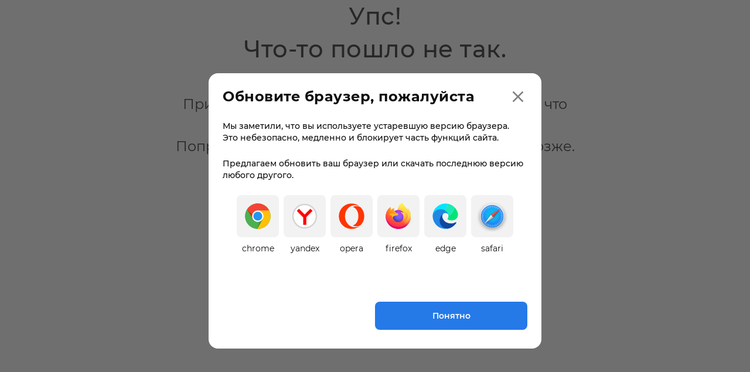

--- FILE ---
content_type: text/html; charset=utf-8
request_url: https://sokolovjewelry.kz/jewelry-catalog/earrings/studs/gold/clover/
body_size: 10194
content:
<!DOCTYPE html><html lang="ru" prefix="og: http://ogp.me/ns#" itemscope="" itemType="http://schema.org/WebPage"><head><meta charSet="utf-8"/><meta name="viewport" content="width=device-width, initial-scale=1, maximum-scale=1, minimal-ui, user-scalable=no"/><meta name="msapplication-config" content="https://static-catalog.sokolov.ru/meta/browserconfig.xml"/><style type="text/css">
        :root {
            --bg-color: var(--white-100);
            --text-color: var(--gray-95);
            --title-color: var(--black-100);
            --topline-height: 0px;

            --bg-element-color: var(--gray-05);

            --button-gray-color: var(--gray-05);
            --button-gray-hover-color: var(--gray-15);
            --button-accent-color: var(--blue-50);
            --button-accent-hover-color: var(--blue-60);
            --button-main-color: var(--black-100);
            --button-main-hover-color: var(--gray-75);

            --link-accent-color: var(--blue-50);
            --link-accent-hover-color: var(--blue-60);
            --link-accent-active-hover-color: var(--blue-30);
            
            --accent-color: var(--blue-50);
            --accent-hover-color: var(--blue-60);
            --accent-active-hover-color: var(--blue-30);

            --star-color: var(--yellow-50);

            --divider-color: var(--gray-15);

            --delivery-desc: var(--blue-50);

            --characteristic-more: var(--blue-50);
            --characteristic-more-hover: var(--blue-60);
            --map-gift-card-sticker: var(--gray-05);
            --sticker-ready-color: var(--green-40);
        }
        </style><meta name="google-site-verification" content="06eqh9H2hLPSfYWFgTIAb8E4KbXXxIr9O4EBgMf1W4c"/><title>Пусеты «Клевер» из золота — купить в каталоге SOKOLOV • Выгодные цены в интернет-магазине • Доставка по Астане и Казахстану</title><meta name="description" content="➤ Каталог интернет-магазина SOKOLOV: ⭐ Выгодные цены на серьги-гвоздики «Четырехлистный клевер» из золота — Оплатить до 30% бонусами ✍ Реальные отзывы и фото изделий ✈️ Бесплатная доставка по Астане и всему Казахстану от 1000"/><meta name="twitter:description" content="➤ Каталог интернет-магазина SOKOLOV: ⭐ Выгодные цены на серьги-гвоздики «Четырехлистный клевер» из золота — Оплатить до 30% бонусами ✍ Реальные отзывы и фото изделий ✈️ Бесплатная доставка по Астане и всему Казахстану от 1000"/><meta itemProp="url" content="/jewelry-catalog/earrings/studs/gold/clover/"/><meta property="og:url" content="https://sokolovjewelry.kz/jewelry-catalog/earrings/studs/gold/clover/"/><meta name="twitter:title" content="Пусеты «Клевер» из золота — купить в каталоге SOKOLOV • Выгодные цены в интернет-магазине • Доставка по Астане и Казахстану"/><meta property="og:title" content="Пусеты «Клевер» из золота — купить в каталоге SOKOLOV • Выгодные цены в интернет-магазине • Доставка по Астане и Казахстану"/><meta itemProp="name" content="Пусеты «Клевер» из золота — купить в каталоге SOKOLOV • Выгодные цены в интернет-магазине • Доставка по Астане и Казахстану"/><meta itemProp="description" content="➤ Каталог интернет-магазина SOKOLOV: ⭐ Выгодные цены на серьги-гвоздики «Четырехлистный клевер» из золота — Оплатить до 30% бонусами ✍ Реальные отзывы и фото изделий ✈️ Бесплатная доставка по Астане и всему Казахстану от 1000"/><meta property="og:description" content="➤ Каталог интернет-магазина SOKOLOV: ⭐ Выгодные цены на серьги-гвоздики «Четырехлистный клевер» из золота — Оплатить до 30% бонусами ✍ Реальные отзывы и фото изделий ✈️ Бесплатная доставка по Астане и всему Казахстану от 1000"/><meta property="og:image" content="https://cdn.sokolov.ru/upload/micromarking/1000x750/0f15868d029a973a37bba23ec827ff2c.jpg"/><meta property="og:image:type" content="image/jpeg"/><meta property="og:image:width" content="1000"/><meta property="og:image:height" content="750"/><meta property="og:image" content="https://cdn.sokolov.ru/upload/micromarking/300x300/36ccfa4ad4051f0fa142e1d1d5fd43a2.jpg"/><meta property="og:image:type" content="image/jpeg"/><meta property="og:image:width" content="300"/><meta property="og:image:height" content="300"/><meta property="og:type" content="website"/><link rel="canonical" href="https://sokolovjewelry.kz/jewelry-catalog/earrings/studs/gold/clover/"/><link href="https://sokolov.ru/jewelry-catalog/earrings/studs/gold/clover/" hrefLang="x-default" rel="alternate"/><link href="https://sokolov.ru/jewelry-catalog/earrings/studs/gold/clover/" hrefLang="ru" rel="alternate"/><link href="https://sokolovjewelry.kz/jewelry-catalog/earrings/studs/gold/clover/" hrefLang="ru-kz" rel="alternate"/><meta name="next-head-count" content="28"/><meta charSet="UTF-8"/><meta http-equiv="x-ua-compatible" content="IE=edge"/><meta name="skype_toolbar" content="skype_toolbar_parser_compatible"/><meta name="p:domain_verify" content="1b5ce491cd39dde364d03692002a03f9"/><meta http-equiv="X-UA-Compatible" content="IE=edge"/><meta name="referrer" content="no-referrer-when-downgrade"/><meta name="google" content="notranslate"/><meta name="format-detection" content="telephone=no"/><meta name="format-detection" content="address=no"/><meta name="format-detection" content="date=no"/><meta name="msvalidate.01" content="3F8EBFDB35AECE74D781CB10A16C04AF"/><meta property="og:site_name" content="SOKOLOV"/><meta name="twitter:card" content="summary_large_image"/><meta name="apple-mobile-web-app-title" content="SOKOLOV"/><meta name="application-name" content="SOKOLOV"/><meta name="msapplication-TileColor" content="#24a0c2"/><meta name="theme-color" content="#ffffff"/><meta name="wmail-verification" content="4d1992d746da4c87"/><link rel="preconnect" href="http://autocomplete.diginetica.net"/><link rel="preconnect" href="https://static.criteo.net"/><link rel="preconnect" href="https://cm.g.doubleclick.net"/><link rel="preconnect" href="https://ad.mail.ru"/><link rel="preconnect" href="https://googleads.g.doubleclick.net"/><link rel="dns-prefetch" href="http://cdn.diginetica.net/"/><link rel="preconnect" href="https://www.googletagmanager.com"/><link rel="preconnect" href="https://www.google-analytics.com"/><link rel="preconnect" href="https://api.mindbox.ru"/><link rel="preconnect" href="https://api.flocktory.com"/><link rel="preconnect" href="https://demo4.paasweb.co.il"/><link rel="icon" type="image/svg+xml" href="https://static-catalog.sokolov.ru/meta/favicon.svg"/><link rel="apple-touch-icon" sizes="180x180" href="https://static-catalog.sokolov.ru/meta/apple-touch-icon.png"/><link rel="icon" type="image/png" sizes="32x32" href="https://static-catalog.sokolov.ru/meta/favicon-32x32.png"/><link rel="icon" type="image/png" sizes="16x16" href="https://static-catalog.sokolov.ru/meta/favicon-16x16.png"/><link rel="mask-icon" href="https://static-catalog.sokolov.ru/meta/safari-pinned-tab.svg" color="#24a0c2"/><link rel="icon" href="https://static-catalog.sokolov.ru/meta/favicon.ico" sizes="any"/><link rel="manifest" href="https://static-catalog.sokolov.ru/meta/manifest.json"/><link rel="preload" href="https://cdn.sokolov.ru/fonts/montserrat/bold.woff2" as="font" crossorigin="anonymous" type="font/woff2"/><link rel="preload" href="https://cdn.sokolov.ru/fonts/montserrat/regular.woff2" as="font" crossorigin="anonymous" type="font/woff2"/><link rel="preload" href="https://cdn.sokolov.ru/fonts/montserrat/medium.woff2" as="font" crossorigin="anonymous" type="font/woff2"/><link rel="preload" href="https://cdn.sokolov.ru/fonts/montserrat/semibold.woff2" as="font" crossorigin="anonymous" type="font/woff2"/><link rel="preload" href="https://static-catalog.sokolov.ru/_next/static/css/9220ec50066f7ba2.css" as="style"/><link rel="stylesheet" href="https://static-catalog.sokolov.ru/_next/static/css/9220ec50066f7ba2.css" data-n-g=""/><link rel="preload" href="https://static-catalog.sokolov.ru/_next/static/css/4b1a9d4e0cf8db2a.css" as="style"/><link rel="stylesheet" href="https://static-catalog.sokolov.ru/_next/static/css/4b1a9d4e0cf8db2a.css" data-n-p=""/><noscript data-n-css=""></noscript><script defer="" nomodule="" src="https://static-catalog.sokolov.ru/_next/static/chunks/polyfills-c67a75d1b6f99dc8.js"></script><script src="https://static-catalog.sokolov.ru/_next/static/chunks/webpack-8f8ef848f513e2b5.js" defer=""></script><script src="https://static-catalog.sokolov.ru/_next/static/chunks/framework-12a8921dab738876.js" defer=""></script><script src="https://static-catalog.sokolov.ru/_next/static/chunks/main-ab87c82aa684bd5c.js" defer=""></script><script src="https://static-catalog.sokolov.ru/_next/static/chunks/pages/_app-5dabebfeaad5a49d.js" defer=""></script><script src="https://static-catalog.sokolov.ru/_next/static/chunks/7513-e5a6d7b9079886f5.js" defer=""></script><script src="https://static-catalog.sokolov.ru/_next/static/chunks/pages/catalog/client/%5Bcatalog%5D/%5B%5B...slug%5D%5D-3c296eb60b446906.js" defer=""></script><script src="https://static-catalog.sokolov.ru/_next/static/YrRw1fjd_hmk8rOh6glaf/_buildManifest.js" defer=""></script><script src="https://static-catalog.sokolov.ru/_next/static/YrRw1fjd_hmk8rOh6glaf/_ssgManifest.js" defer=""></script></head><body><noscript><iframe src="https://www.googletagmanager.com/ns.html?id=GTM-KR3RXB9" width="0" height="0" style="display:none;visibility:hidden"></iframe></noscript><div id="tooltip"></div><div id="__next"><div id="catalog"><div class=""><header class="Header_header__Y40f3"><div class="Header_header__inner__wmRSn Header_header_catalog___9RZY"></div></header><div class="BottomBar_bar__oZht_"><div class="BottomBar_buttons__rPAqa"><button class="ButtonBase_button__PDJz2 ButtonBase_button_small__K2bcT IconButton_icon-button__rbJuu NavigationButton_navigation-button__hQ0nc" type="button"><div class="NavigationButton_navigation-button__text__aTSFr">Главная</div></button><button class="ButtonBase_button__PDJz2 ButtonBase_button_small__K2bcT IconButton_icon-button__rbJuu NavigationButton_navigation-button__hQ0nc NavigationButton_navigation-button_active__Erq6l" type="button" data-qa=""><div class="NavigationButton_navigation-button__text__aTSFr">Каталог</div></button><a class="ButtonBase_button__PDJz2 ButtonBase_link__TyRSd" target="_self" href="https://sokolovjewelry.kz/favorites/"><button class="ButtonBase_button__PDJz2 ButtonBase_button_small__K2bcT IconButton_icon-button__rbJuu NavigationButton_navigation-button__hQ0nc" type="button" data-qa=""><div class="NavigationButton_navigation-button__text__aTSFr">Избранное</div></button></a><a class="ButtonBase_button__PDJz2 ButtonBase_link__TyRSd" target="_self" href="https://sokolovjewelry.kz/basket/"><button class="ButtonBase_button__PDJz2 ButtonBase_button_small__K2bcT IconButton_icon-button__rbJuu NavigationButton_navigation-button__hQ0nc" type="button" data-qa=""><div class="NavigationButton_navigation-button__text__aTSFr">Корзина</div></button></a><button class="ButtonBase_button__PDJz2 ButtonBase_button_small__K2bcT IconButton_icon-button__rbJuu NavigationButton_navigation-button__hQ0nc" type="button" data-qa=""><div class="NavigationButton_navigation-button__text__aTSFr">Профиль</div></button><div class="SlideMenuTemplate_slide_menu__nwtIL"><div class="SlideMenuTemplate_slide_menu-wrapper___6o7k "></div></div></div></div><div class="mainLayout_main__L9rDe"><div><div class="container catalog_catalog-layout__E12mL"><div class="catalog_catalog-layout-breadcrumbs-wrapper__OS9PV"><nav><ul class="Breadcrumbs_breadcrumbs__JI20S Breadcrumbs_breadcrumbs_small__grVLH" itemscope="" itemType="https://schema.org/BreadcrumbList"><li class="Breadcrumbs_breadcrumbs__item__sF0Wx" itemProp="itemListElement" itemscope="" itemType="https://schema.org/ListItem"><a class="Breadcrumbs_breadcrumbs__link__XOik5" title="Главная" itemProp="item" href="/"><meta itemProp="name" content="Главная"/><meta itemProp="position" content="0"/></a></li><li class="Breadcrumbs_breadcrumbs__item__sF0Wx"><button type="button" class="ButtonDeprecated_sklv-button__Wy8xr ButtonDeprecated_sklv-button_icon___v8v7 Breadcrumbs_breadcrumbs__more-btn__uIXMe Breadcrumbs_breadcrumbs__more-btn-small__8a17t" data-tooltip-id="breadcrumbs"></button></li><li class="Breadcrumbs_breadcrumbs__item__sF0Wx" itemProp="itemListElement" itemscope="" itemType="https://schema.org/ListItem"><a class="Breadcrumbs_breadcrumbs__link__XOik5" title="Золотые серьги-пусеты" itemProp="item" href="/jewelry-catalog/earrings/studs/gold/"><span itemProp="name">Золотые серьги-пусеты</span><meta itemProp="position" content="1"/></a></li><li class="Breadcrumbs_breadcrumbs__item__sF0Wx" itemProp="itemListElement" itemscope="" itemType="https://schema.org/ListItem"><span class="Breadcrumbs_breadcrumbs__link_active__eQ7aZ" itemProp="name">Серьги-пусеты «Клевер» из золота</span><meta itemProp="position" content="2"/></li></ul></nav></div><div class="catalog_catalog-layout-header__b2y6l" itemscope="" itemType="http://schema.org/Product"><div itemProp="aggregateRating" itemscope="" itemType="http://schema.org/AggregateRating"><meta itemProp="ratingValue" content="5"/><meta itemProp="reviewCount" content="1"/><meta itemProp="bestRating" content="5"/><meta itemProp="worstRating" content="1"/></div><h1 itemProp="name" class="catalog_catalog-layout-header_title__gWFTg">Серьги-пусеты «Клевер» из золота</h1><span class="catalog_catalog-layout-header_count__OeN__"></span><div itemType="http://schema.org/AggregateOffer" itemscope="" itemProp="offers"><meta content="0" itemProp="offerCount"/><meta content="1550014" itemProp="highPrice"/><meta content="58713" itemProp="lowPrice"/><meta content="KZT" itemProp="priceCurrency"/></div></div><section class="catalog_catalog-container__YH3rA"><aside class="catalog_catalog-filter-area__5jN4B" id="filter-area"></aside><div class="catalog_catalog-list-area__sL8ps"><div class="CatalogListHeader_catalog-list-header__nO4eU"><div class="CatalogListHeader_tags-area__23WC4"><div class="CatalogTagsList_catalog-tags_wrapper__5rCNJ"><div class="CatalogTagsList_catalog-tags__ch_Sv CatalogTagsList_mobile__QIHzS"></div></div></div></div></div></section><div id="catalogModal"></div></div></div></div><footer class="Footer_footer__OYP_8"><div class="DesktopFooter_footer-desktop__2v7jb DesktopFooter_footer-desktop--no-app-links__hy7PR"><div class="FooterLinks_footer-links__C4koe"><div class="FooterLinks_footer-links_desktop___qqUK"><div class="FooterLinks_footer-links__column__TYmE6"><span class="FooterLinks_footer-links__title___5Teq">Покупателям</span><ul class="FooterLinks_footer-links__list__KCWOR"><li><a class="FooterLinks_link___gJla FooterLinks_footer-links__list-item__9RTi_" target="_self" href="/delivery-terms/">Как сделать заказ</a></li><li><a class="FooterLinks_link___gJla FooterLinks_footer-links__list-item__9RTi_" target="_self" href="/delivery-terms/">Способы оплаты</a></li><li><a class="FooterLinks_link___gJla FooterLinks_footer-links__list-item__9RTi_" target="_self" href="/delivery-terms/">Доставка и оплата</a></li><li><a class="FooterLinks_link___gJla FooterLinks_footer-links__list-item__9RTi_" data-no-analytics="true" target="_self" href="/return/">Возврат товара</a></li><li><a class="FooterLinks_link___gJla FooterLinks_footer-links__list-item__9RTi_" rel="nofollow" data-no-analytics="true" target="_self" href="/service/product-authentication/">Проверка подлинности</a></li><li><a class="FooterLinks_link___gJla FooterLinks_footer-links__list-item__9RTi_" data-no-analytics="true" target="_self" href="/jewelry-repair/">Сервис и ремонт</a></li><li><a class="FooterLinks_link___gJla FooterLinks_footer-links__list-item__9RTi_" rel="nofollow" data-no-analytics="true" target="_self" href="/page/landing/bonus-system/">Бонусная программа</a></li><li><a class="FooterLinks_link___gJla FooterLinks_footer-links__list-item__9RTi_" rel="nofollow" data-no-analytics="true" target="_self" href="/terms/privacy-policy/">Политика обработки ПДН</a></li><li><a class="FooterLinks_link___gJla FooterLinks_footer-links__list-item__9RTi_" target="_self" href="/sitemap/">Карта сайта</a></li></ul></div><div class="FooterLinks_footer-links__column__TYmE6"><a class="FooterLinks_footer-links__title___5Teq" data-no-analytics="true" href="/sokolov-life/">SOKOLOV</a><ul class="FooterLinks_footer-links__list__KCWOR"><li><a class="FooterLinks_link___gJla FooterLinks_footer-links__list-item__9RTi_" data-no-analytics="true" target="_self" href="/sokolov-life/about-sokolov/">О бренде</a></li><li><a class="FooterLinks_link___gJla FooterLinks_footer-links__list-item__9RTi_" rel="nofollow" data-no-analytics="true" target="_self" href="/sokolov-life/quality/">Качество</a></li><li><a class="FooterLinks_link___gJla FooterLinks_footer-links__list-item__9RTi_" rel="nofollow" data-no-analytics="true" target="_self" href="/sokolov-life/design/">Дизайн</a></li><li><a class="FooterLinks_link___gJla FooterLinks_footer-links__list-item__9RTi_" data-no-analytics="true" target="_self" href="/blog/company-news/">Новости</a></li><li><a class="FooterLinks_link___gJla FooterLinks_footer-links__list-item__9RTi_" data-no-analytics="true" target="_self" href="https://invest.sokolov.ru/">Инвесторам</a></li><li><a class="FooterLinks_link___gJla FooterLinks_footer-links__list-item__9RTi_" data-no-analytics="true" target="_self" href="/blog/">Журнал</a></li><li><a class="FooterLinks_link___gJla FooterLinks_footer-links__list-item__9RTi_" data-no-analytics="true" target="_self" href="/sokolov-life/contacts/">Контакты</a></li><li><a class="FooterLinks_link___gJla FooterLinks_footer-links__list-item__9RTi_" target="_self" href="https://sokolov.ru">SOKOLOV Россия</a></li></ul></div><div class="FooterLinks_footer-links__column__TYmE6"><a class="FooterLinks_footer-links__title___5Teq" rel="nofollow" data-no-analytics="true" href="https://b2b.sokolov.ru/">Партнёрам</a><ul class="FooterLinks_footer-links__list__KCWOR"><li><a class="FooterLinks_link___gJla FooterLinks_footer-links__list-item__9RTi_" rel="nofollow" data-no-analytics="true" target="_blank" href="https://b2b.sokolov.ru/franchise">Франшиза</a></li><li><a class="FooterLinks_link___gJla FooterLinks_footer-links__list-item__9RTi_" rel="nofollow" data-no-analytics="true" target="_blank" href="https://b2b.sokolov.ru/partners">Сотрудничать</a></li><li><a class="FooterLinks_link___gJla FooterLinks_footer-links__list-item__9RTi_" rel="nofollow" data-no-analytics="true" target="_blank" href="https://b2b.sokolov.ru/login">Вход для партнёров</a></li><li><a class="FooterLinks_link___gJla FooterLinks_footer-links__list-item__9RTi_" rel="nofollow" data-no-analytics="true" target="_blank" href="https://team.sokolov.net/">Команда SOKOLOV</a></li><li><a class="FooterLinks_link___gJla FooterLinks_footer-links__list-item__9RTi_" rel="nofollow" data-no-analytics="true" target="_self" href="/partners/">Акции с партнёрами</a></li><li><a class="FooterLinks_link___gJla FooterLinks_footer-links__list-item__9RTi_" rel="nofollow" data-no-analytics="true" target="_self" href="/suppliers/">Поставщикам товаров и услуг</a></li></ul></div><div class="FooterLinks_footer-links__column__TYmE6"><span class="FooterLinks_footer-links__title___5Teq">Мы в соцсетях</span><ul class="FooterLinks_footer-links__list__KCWOR"><li><a class="FooterLinks_link___gJla FooterLinks_footer-links__list-item__9RTi_" rel="nofollow" data-no-analytics="true" target="_blank" href="https://vk.com/sokolov.russia">ВКонтакте</a></li><li><a class="FooterLinks_link___gJla FooterLinks_footer-links__list-item__9RTi_" rel="nofollow" data-no-analytics="true" target="_blank" href="https://www.youtube.com/@SokolovRussia">YouTube</a></li><li><a class="FooterLinks_link___gJla FooterLinks_footer-links__list-item__9RTi_" rel="nofollow" data-no-analytics="true" target="_blank" href="https://t.me/sokolov_rus">Телеграм</a></li></ul></div></div></div><div class="DesktopFooter_footer-desktop__bottom___xSAo"><p class="DesktopFooter_footer-desktop__copyright__64Glk">© <!-- -->2026<!-- --> SOKOLOV</p></div></div><div class="MobileFooter_footer-mobile__rCLir"><div class="MobileFooter_footer__accordions__oz7Ww"><div class="Accordion_accordion__1W6oG" id="footer-0"><div class="Accordion_accordion__header__P1idO" data-faq-id="0"><span class="Accordion_accordion__title__bfv1J">Покупателям</span><svg xmlns="http://www.w3.org/2000/svg" width="24" height="24" fill="none" viewBox="0 0 24 24" class="Accordion_accordion__arrow-icon__2z7wH Accordion_accordion__arrow-icon_rotate__3XIWk"><path fill="currentColor" fill-rule="evenodd" d="M16.59 15.42 12 10.83l-4.59 4.59L6 14l6-6 6 6z" clip-rule="evenodd"></path></svg></div><div class="Accordion_accordion__expanded-content__iXGGm Accordion_accordion__expanded-content_close__HUSQ8"><div class="Accordion_accordion__children__ipijp"><ul class="MobileFooter_footer__accordion-list__B_Q57"><li class="MobileFooter_footer__accordion-item__qNjit"><a class="MobileFooter_footer__accordion-item-link___tStW" target="_self" href="/delivery-terms/">Как сделать заказ</a></li><li class="MobileFooter_footer__accordion-item__qNjit"><a class="MobileFooter_footer__accordion-item-link___tStW" target="_self" href="/delivery-terms/">Способы оплаты</a></li><li class="MobileFooter_footer__accordion-item__qNjit"><a class="MobileFooter_footer__accordion-item-link___tStW" target="_self" href="/delivery-terms/">Доставка и оплата</a></li><li class="MobileFooter_footer__accordion-item__qNjit"><a class="MobileFooter_footer__accordion-item-link___tStW" target="_self" href="/return/">Возврат товара</a></li><li class="MobileFooter_footer__accordion-item__qNjit"><a class="MobileFooter_footer__accordion-item-link___tStW" rel="nofollow" target="_self" href="/service/product-authentication/">Проверка подлинности</a></li><li class="MobileFooter_footer__accordion-item__qNjit"><a class="MobileFooter_footer__accordion-item-link___tStW" target="_self" href="/jewelry-repair/">Сервис и ремонт</a></li><li class="MobileFooter_footer__accordion-item__qNjit"><a class="MobileFooter_footer__accordion-item-link___tStW" rel="nofollow" target="_self" href="/page/landing/bonus-system/">Бонусная программа</a></li><li class="MobileFooter_footer__accordion-item__qNjit"><a class="MobileFooter_footer__accordion-item-link___tStW" rel="nofollow" target="_self" href="/terms/privacy-policy/">Политика обработки ПДН</a></li><li class="MobileFooter_footer__accordion-item__qNjit"><a class="MobileFooter_footer__accordion-item-link___tStW" target="_self" href="/sitemap/">Карта сайта</a></li></ul></div></div></div><div class="Accordion_accordion__1W6oG" id="footer-1"><div class="Accordion_accordion__header__P1idO" data-faq-id="1"><span class="Accordion_accordion__title__bfv1J">SOKOLOV</span><svg xmlns="http://www.w3.org/2000/svg" width="24" height="24" fill="none" viewBox="0 0 24 24" class="Accordion_accordion__arrow-icon__2z7wH Accordion_accordion__arrow-icon_rotate__3XIWk"><path fill="currentColor" fill-rule="evenodd" d="M16.59 15.42 12 10.83l-4.59 4.59L6 14l6-6 6 6z" clip-rule="evenodd"></path></svg></div><div class="Accordion_accordion__expanded-content__iXGGm Accordion_accordion__expanded-content_close__HUSQ8"><div class="Accordion_accordion__children__ipijp"><ul class="MobileFooter_footer__accordion-list__B_Q57"><li class="MobileFooter_footer__accordion-item__qNjit"><a class="MobileFooter_footer__accordion-item-link___tStW" target="_self" href="/sokolov-life/about-sokolov/">О бренде</a></li><li class="MobileFooter_footer__accordion-item__qNjit"><a class="MobileFooter_footer__accordion-item-link___tStW" rel="nofollow" target="_self" href="/sokolov-life/quality/">Качество</a></li><li class="MobileFooter_footer__accordion-item__qNjit"><a class="MobileFooter_footer__accordion-item-link___tStW" rel="nofollow" target="_self" href="/sokolov-life/design/">Дизайн</a></li><li class="MobileFooter_footer__accordion-item__qNjit"><a class="MobileFooter_footer__accordion-item-link___tStW" target="_self" href="/blog/company-news/">Новости</a></li><li class="MobileFooter_footer__accordion-item__qNjit"><a class="MobileFooter_footer__accordion-item-link___tStW" target="_self" href="https://invest.sokolov.ru/">Инвесторам</a></li><li class="MobileFooter_footer__accordion-item__qNjit"><a class="MobileFooter_footer__accordion-item-link___tStW" target="_self" href="/blog/">Журнал</a></li><li class="MobileFooter_footer__accordion-item__qNjit"><a class="MobileFooter_footer__accordion-item-link___tStW" target="_self" href="/sokolov-life/contacts/">Контакты</a></li><li class="MobileFooter_footer__accordion-item__qNjit"><a class="MobileFooter_footer__accordion-item-link___tStW" target="_self" href="https://sokolov.ru">SOKOLOV Россия</a></li></ul></div></div></div><div class="Accordion_accordion__1W6oG" id="footer-2"><div class="Accordion_accordion__header__P1idO" data-faq-id="2"><span class="Accordion_accordion__title__bfv1J">Партнёрам</span><svg xmlns="http://www.w3.org/2000/svg" width="24" height="24" fill="none" viewBox="0 0 24 24" class="Accordion_accordion__arrow-icon__2z7wH Accordion_accordion__arrow-icon_rotate__3XIWk"><path fill="currentColor" fill-rule="evenodd" d="M16.59 15.42 12 10.83l-4.59 4.59L6 14l6-6 6 6z" clip-rule="evenodd"></path></svg></div><div class="Accordion_accordion__expanded-content__iXGGm Accordion_accordion__expanded-content_close__HUSQ8"><div class="Accordion_accordion__children__ipijp"><ul class="MobileFooter_footer__accordion-list__B_Q57"><li class="MobileFooter_footer__accordion-item__qNjit"><a class="MobileFooter_footer__accordion-item-link___tStW" rel="nofollow" target="_blank" href="https://b2b.sokolov.ru/franchise">Франшиза</a></li><li class="MobileFooter_footer__accordion-item__qNjit"><a class="MobileFooter_footer__accordion-item-link___tStW" rel="nofollow" target="_blank" href="https://b2b.sokolov.ru/partners">Сотрудничать</a></li><li class="MobileFooter_footer__accordion-item__qNjit"><a class="MobileFooter_footer__accordion-item-link___tStW" rel="nofollow" target="_blank" href="https://b2b.sokolov.ru/login">Вход для партнёров</a></li><li class="MobileFooter_footer__accordion-item__qNjit"><a class="MobileFooter_footer__accordion-item-link___tStW" rel="nofollow" target="_blank" href="https://team.sokolov.net/">Команда SOKOLOV</a></li><li class="MobileFooter_footer__accordion-item__qNjit"><a class="MobileFooter_footer__accordion-item-link___tStW" rel="nofollow" target="_self" href="/partners/">Акции с партнёрами</a></li><li class="MobileFooter_footer__accordion-item__qNjit"><a class="MobileFooter_footer__accordion-item-link___tStW" rel="nofollow" target="_self" href="/suppliers/">Поставщикам товаров и услуг</a></li></ul></div></div></div><div class="Accordion_accordion__1W6oG" id="footer-3"><div class="Accordion_accordion__header__P1idO" data-faq-id="3"><span class="Accordion_accordion__title__bfv1J">Мы в соцсетях</span><svg xmlns="http://www.w3.org/2000/svg" width="24" height="24" fill="none" viewBox="0 0 24 24" class="Accordion_accordion__arrow-icon__2z7wH Accordion_accordion__arrow-icon_rotate__3XIWk"><path fill="currentColor" fill-rule="evenodd" d="M16.59 15.42 12 10.83l-4.59 4.59L6 14l6-6 6 6z" clip-rule="evenodd"></path></svg></div><div class="Accordion_accordion__expanded-content__iXGGm Accordion_accordion__expanded-content_close__HUSQ8"><div class="Accordion_accordion__children__ipijp"><ul class="MobileFooter_footer__accordion-list__B_Q57"><li class="MobileFooter_footer__accordion-item__qNjit"><a class="MobileFooter_footer__accordion-item-link___tStW" rel="nofollow" target="_blank" href="https://vk.com/sokolov.russia">ВКонтакте</a></li><li class="MobileFooter_footer__accordion-item__qNjit"><a class="MobileFooter_footer__accordion-item-link___tStW" rel="nofollow" target="_blank" href="https://www.youtube.com/@SokolovRussia">YouTube</a></li><li class="MobileFooter_footer__accordion-item__qNjit"><a class="MobileFooter_footer__accordion-item-link___tStW" rel="nofollow" target="_blank" href="https://t.me/sokolov_rus">Телеграм</a></li></ul></div></div></div></div></div><p class="Footer_copyright__5j7EH">© <!-- -->2026<!-- --> SOKOLOV</p></footer></div></div></div><script id="__NEXT_DATA__" type="application/json">{"props":{"pageProps":{"noSSR":true,"themeMode":"light","catalogName":"jewelry-catalog","isStandalone":false,"domain":"sokolov","initialState":{"header":{"activeMenuItem":"","navButtons":[],"menu":[],"loadingMenu":false,"isSticky":false,"hasDropdown":false,"abMenu":false},"city":{"city":{"name":"Астана","GUID":"6d0af091-b6f3-4694-951e-61593a275e81"},"country":{"countryCode":"KZ","GUID":"4cd5bf6c-f5de-4ce0-9529-484cbdc27eb5"},"region":{"timeZone":"UTC+6:00","GUID":"6d0af091-b6f3-4694-951e-61593a275e81"}},"searchPhotos":{"searchPhotos":[]},"searchText":{"loading":false,"query":"","history":[]},"theme":{"mode":"light"},"modal":{"modalId":""},"meta":{"data":{"title":"Пусеты «Клевер» из золота — купить в каталоге SOKOLOV • Выгодные цены в интернет-магазине • Доставка по Астане и Казахстану","description":"➤ Каталог интернет-магазина SOKOLOV: ⭐ Выгодные цены на серьги-гвоздики «Четырехлистный клевер» из золота — Оплатить до 30% бонусами ✍ Реальные отзывы и фото изделий ✈️ Бесплатная доставка по Астане и всему Казахстану от 1000","h1":"Серьги-пусеты «Клевер» из золота","h2":"","text":"","robots":"","canonical":"https://sokolovjewelry.kz/jewelry-catalog/earrings/studs/gold/clover/","ip_address":"","breadcrumb":[{"url":"/jewelry-catalog/","bred_crumb":"Ювелирные украшения"},{"url":"/jewelry-catalog/earrings/","bred_crumb":"Серьги"},{"url":"/jewelry-catalog/earrings/studs/","bred_crumb":"Серьги-пусеты (гвоздики)"},{"url":"/jewelry-catalog/earrings/studs/gold/","bred_crumb":"Золотые серьги-пусеты"},{"url":"/jewelry-catalog/earrings/studs/gold/clover/","bred_crumb":"Серьги-пусеты «Клевер» из золота"}],"category_id":11005,"recommendations":[],"hreflangs":[{"rel":"alternate","hreflang":"x-default","href":"https://sokolov.ru/jewelry-catalog/earrings/studs/gold/clover/"},{"rel":"alternate","hreflang":"ru","href":"https://sokolov.ru/jewelry-catalog/earrings/studs/gold/clover/"},{"rel":"alternate","hreflang":"ru-kz","href":"https://sokolovjewelry.kz/jewelry-catalog/earrings/studs/gold/clover/"}],"tags":[],"image_big":"","image_small":"","faq":[{"question":"💎\u0026nbsp;\u0026nbsp;Сколько моделей в каталоге?","answer":"В каталоге флагманского интернет-магазина SOKOLOV вы можете ознакомиться с ценами и фото 78 изделий в категории \u0026laquo;Серьги-пусеты «Клевер» из золота\u0026raquo;.","reserve":"","hide":false},{"question":"💰\u0026nbsp;\u0026nbsp;Какова их стоимость?","answer":"Стоимость изделий от 58713 ₸, что позволит подобрать украшение на любой вкус и кошелёк.","reserve":"Стоимость может меняться в зависимости от типа самого изделия, материалов из которых оно сделано и тех вставок, которые оно содержит.\u003cbr\u003e Вы можете воспользоваться фильтрами в нашем \u003ca href=\"/jewelry-catalog/\"\u003eКаталоге\u003c/a\u003e, чтобы подобрать то, что вам будет интересно.\u003cbr\u003e Так же предлагаем вам ознакомиться со списком \u003ca href=\"/promotions/\"\u003eАкционных предложений\u003c/a\u003e.","hide":false},{"question":"🚀\u0026nbsp;\u0026nbsp;Возможна ли доставка?","answer":"Курьерская доставка по всему Казахстану. Самовывоз из\u0026nbsp;более 120 пунктов выдачи заказов наших логистических партнеров.","reserve":"","hide":false},{"question":"⭐\u0026nbsp;\u0026nbsp;Какие акции сейчас проводятся?","answer":"Все актуальные акции вы можете найти \u003ca rel=\"nofollow\" href=\"https://sokolovjewelry.kz/promotions/\"\u003eздесь\u003c/a\u003e","reserve":"","hide":false}],"og":{"title":"Пусеты «Клевер» из золота — купить в каталоге SOKOLOV • Выгодные цены в интернет-магазине • Доставка по Астане и Казахстану","description":"➤ Каталог интернет-магазина SOKOLOV: ⭐ Выгодные цены на серьги-гвоздики «Четырехлистный клевер» из золота — Оплатить до 30% бонусами ✍ Реальные отзывы и фото изделий ✈️ Бесплатная доставка по Астане и всему Казахстану от 1000","type":"website","media":[{"type":"image/jpeg","url":"https://cdn.sokolov.ru/upload/micromarking/1000x750/0f15868d029a973a37bba23ec827ff2c.jpg","width":1000,"height":750},{"type":"image/jpeg","url":"https://cdn.sokolov.ru/upload/micromarking/300x300/36ccfa4ad4051f0fa142e1d1d5fd43a2.jpg","width":300,"height":300}],"url":"/jewelry-catalog/earrings/studs/gold/clover/","site_name":"SOKOLOV"},"price":{"min":58713,"max":1550014}},"isLoading":false,"isIpLoading":false,"error":null},"global":{"noSSR":true,"oldBrowser":false,"bodyOverflowed":false,"favorites":[],"viewed":[],"basket":{"addToBasketRequested":false,"loadingBasketData":false,"quantity":0,"currentExternalId":null,"limitedBasketModal":{},"requestedArticle":"","requestedSize":"","hostOfferService":"","promotionNotification":[],"userInfo":{"id":""},"allCost":0},"user":{"isGuest":true,"isLoading":true,"isFetched":false,"data":{"id":"","type":"","attributes":{"avatar":"","birthday":"","common-id":0,"email":"","mobile-push":false,"name":"","news-subscribe":false,"patronymic":"","phone":"","roles":[],"sms-subscribe":false,"surname":"","segments":[],"has-returns":false,"gender":""}}},"cdnHost":"cdn.sokolov.ru","currencyRates":{"rates":{},"loading":false},"currentGeo":{"isRedirect":false,"domain":"","guid_country":"","name_city":"","guid_city":"","guid_region":"","region_timezone":""},"domain":"sokolov","siteConfig":{"domain":"sokolov","featureFlags":{"dolyami":true},"aboutBrand":"SOKOLOV – международный ювелирный бренд, представленный на рынках СНГ, Европы, Ближнего Востока, Азии и Америки. В центре внимания бренда – совершенство его произведений и принципы высочайшего качества. Ежегодно на высокотехнологичном производственном комплексе выпускается 14 000 000 ювелирных изделий и свыше 700 новинок каждый месяц. В более чем 300 флагманских магазинах бренда представлены тысячи украшений из золота и серебра, а также часы из драгоценных металлов и высококлассной стали."},"abData":{"no_data":{"exposed":false,"testName":"","group":""}},"time":{"time":"","date":"","loading":false},"authBanner":{"content":[],"isLoading":false,"condition":{"visible":false,"scroll":false}},"appBanner":{"content":[],"isLoading":false},"isStandalone":false,"coupons":[],"favoritesNotification":null,"topLineOpened":false,"isLoadingCoupon":false,"favoritesLimit":false},"analitics":{"isJivoInited":false,"loadedAnalitics":{}},"messagesCenter":{"message":[],"trigger":false,"unreadMessages":0,"isLoadingMessage":true,"token":"","notification":{"description":"","title":"","icon":""},"contentMessage":null,"viewedNotification":[]},"feedbackChannels":{"onlineChannels":null},"auth":{"mode":"phone","authMode":"phone","captcha":{},"resendTime":"","hint":false,"loading":false,"userData":{"phone":"","sms-subscribe":true,"news-subscribe":false},"errors":{},"backUrl":"","returnSteps":[],"restoreMode":"mail","isRedirect":false,"fillProfile":{"step":1,"errors":{},"profile":{"count-bonus":null,"fields":{"name":"","surname":"","email":"","birthday":"","gender":""}}},"verifyMethod":"flash_call"},"catalog":{"catalogUrl":"","isShort":false,"sort":{"property_code":"sort","currentSortField":{"property_code":"sort","name":"Популярные","value":"default"},"fields":[{"property_code":"sort","name":"Популярные","value":"default"},{"property_code":"sort","name":"Новинки","value":"new_up","source":"get"},{"property_code":"sort","name":"Лучшее по оценке","value":"best_rating","source":"get"},{"property_code":"sort","name":"Дешевле","value":"inexpensive","source":"path"},{"property_code":"sort","name":"Дороже","value":"expensive","source":"path"}]},"isLoading":false,"error":null,"more":false,"links":{"first":"","last":"","self":"","next":""},"meta":{"per_page":0,"page_count":1,"current_page":1,"total_count":0},"prices":{},"extraInfo":{"delivery":null,"comments":null,"commentsMetaInfo":{"aggregateRating":"5","reviewCount":"1"},"saleLabels":null,"pricesOld":null},"searchValue":"","isFetched":false,"previousProductUrl":""},"filters":{"data":null,"filterString":"","baseFilterString":"","error":null,"isLoading":false,"activeFiltersCount":0,"activeFilterTags":[],"isSearch":false,"priceMin":0,"mobileExtras":{"hasChanges":false,"isPrefilterSection":false},"catalog":"","prefilterOrder":[],"isFavorites":false},"viewedProducts":{"data":[],"comments":null,"saleLabels":null,"isLoading":false},"banners":{"data":[],"topCatalogBannersData":{"data":[],"url":"","name":""},"promoBannerProduct":[],"isLoading":false,"error":null},"visibleProducts":{"data":[""]},"productSizes":{"data":{}},"product":{"productArticle":{"article":"","urlCode":""},"deliveryData":{},"showErrorPage":false,"productData":{"loading":false,"article":"","url_code":"","media_with_formatting":[],"media_with_formatting_black":[],"name":"","price":0,"old_price":0,"bonus":0,"discount":0,"kits":[],"characteristic_short":[],"collection":{"code":"","name":""},"badges":[],"is_on_request":false,"is_sizeable":false,"catalog":"","weight":"","inserts":[],"material":"","upsale_link":"","prices":[],"weight_by_size":{}},"payment":{"paymentVariants":[],"loading":false},"extraInfo":{"delivery":null,"commentsInfo":{"article":"","sum_comments":0,"rating":0}},"refundInfo":{"info":"","isLoading":false},"complect":[],"variants":{"data":[]},"comments":{"media":[],"isMediaLoaded":false,"commentsCount":0,"commentsData":{"data":[],"meta":null,"isLoading":false}},"tradeIn":{"banner":"","calculate":{"isLoading":false,"status":false}},"bnpl":{"data":null,"isLoading":false},"remnants":{"all":null,"by-size":{}},"saleLabels":[],"loaders":{"productMedia":false,"delivery":false},"deliveryTags":[],"personalOffer":{"discountSettings":null,"offerPrice":null},"coupon":{"promocode":"","background":"","color_btn":"","color_text":"","promocode_text":"","detail_title":"","detail_description":"","detail_link":"","sale_value":0,"valid_time":{"end_at":0,"start_at":0}},"meta":null,"additionalInfo":{},"cleaningKits":[],"premiumUtp":[],"giaData":{"image":"","title":"","text":""},"bonusContent":{"data":null},"allAvailableCoupons":[],"showRecomendationModal":false,"sendDlEvent":true,"notification":""},"atelier":{"atelier":{"isLoading":false,"error":""}},"main":{"content":{"data":[]},"personalOffer":[],"orders":[],"user":null,"filled":null,"products":[]},"mainNew":{"content":{"data":[]},"personalOffer":[],"orders":[],"user":null,"filled":null,"products":[]},"mainStories":{"viewedStoryFrame":{"category":"","index":"","subcategory":"no_data","variant":"","property":"","link":"","size":"","attribute":0,"count":0,"type":"main"}},"personalOffer":{"offersData":null,"activePersonalOffer":"","personal":[],"special":[],"partner":[],"isPersonalOfferLoaded":false,"isPersonalLoaded":false,"meta":null},"deliveryMap":{"points":{"store":[],"pvz":[]},"deliveryinfo":{"store":[],"pvz":[]},"filters":{"store":[],"pvz":[]},"activeTab":"store","loading":false,"detailedLoading":false,"filtersLoading":false,"meta":{"pageCount":0,"isFetching":false},"detailedStore":{},"clusterPoints":[],"selectedStoreId":0,"productsImages":[""],"isTodayStores":{},"isActiveSidebar":false,"isSearchValueChanged":false,"page":1},"reviews":{"isLoadingProducts":true,"isLoadingSended":true,"productsForReviews":null,"sendedReviews":null,"loadedVideo":null,"revokeFiles":false,"videoError":null},"profile":{"data":null,"filled":null,"userTasks":null,"completedTask":null,"favoriteStores":[],"isUserDataLoading":false,"isPasswordLoading":false,"isSucessDataChange":false,"isSucessPasswordChange":false,"isCompletedTaskLoading":false,"patchUserErrors":null,"dataUserErrors":null,"passwordErrors":null,"deleteReason":{"reasons":[],"comment":""},"deleteReasonsArea":{"reasonsDeletion":[],"isLoading":false},"favorites":{"response":[],"meta":[]},"subscriptions":null,"isSubscriptionsLoader":false,"subscriptionPage":"","changeSubscribeMindbox":{"response":null,"isLoading":false,"isRedirect":false},"bonusesForTask":{},"isBonusesForTaskFetched":false,"wheelLink":"","mainPageTiles":[],"loaders":{"mainPageTiles":false}},"comment":{"comments":{}},"searchPhotosResult":{"catalog":[],"img":""},"shopsMap":{"isCatalog":false,"loaders":{"sidePanel":true,"filter":false,"detailedLoading":false,"filtersList":true},"bounds":[[],[]],"geoCityName":"","detailedPoint":{},"detailedPoints":{},"points":[],"storesCount":{"flagships":0,"partners":0,"retails":0},"pointsMeta":{"current-page":2,"page-count":0,"total-count":1},"fetchList":true,"source":"","filters":null,"activeFilters":{"point_type":"retail,franchise,premium","filtersName":"Premium магазины,Флагманские магазины","text":""}},"workHoliday":{"banner":null,"support":[],"delivery":[],"partner_points":[],"isLoading":true},"review":{"loading":false,"errorMessage":""},"personalMain":{"services":null,"isLoadingServices":false,"banner":null,"isLoadingBanner":false},"siteMap":{"data":[],"loading":false},"orders":{"isOrdersLoading":false,"isOrderLoading":false,"isReasonLoading":false,"isReturnLoading":false,"isProlongLoading":false,"orders":{"response":[],"meta":[]},"completedOrders":{"meta":{"current-page":0,"page-count":0,"per-page":0,"total-count":0}},"order":{"response":null,"detailError":false},"reasons":[],"prolongOrder":{},"errors":[],"qr":{"user_id":"","hash":"","expired_date":"","bonus_card":"","error":"","isLoading":false},"showQrOrder":{"main":null,"order":null,"profile":null}},"newFavorites":{"favorites":[],"meta":[],"urlCodes":[],"selectedItems":null,"headerSticky":false,"list":null},"content":{"queries":{},"mutations":{},"provided":{},"subscriptions":{},"config":{"online":true,"focused":true,"middlewareRegistered":true,"refetchOnFocus":false,"refetchOnReconnect":false,"refetchOnMountOrArgChange":false,"keepUnusedDataFor":60,"reducerPath":"content"}},"newProfile":{"queries":{},"mutations":{},"provided":{},"subscriptions":{},"config":{"online":true,"focused":true,"middlewareRegistered":true,"refetchOnFocus":false,"refetchOnReconnect":false,"refetchOnMountOrArgChange":false,"keepUnusedDataFor":60,"reducerPath":"newProfile"}},"newProduct":{"queries":{},"mutations":{},"provided":{},"subscriptions":{},"config":{"online":true,"focused":true,"middlewareRegistered":true,"refetchOnFocus":false,"refetchOnReconnect":false,"refetchOnMountOrArgChange":false,"keepUnusedDataFor":60,"reducerPath":"newProduct"}},"recommendation":{"queries":{},"mutations":{},"provided":{},"subscriptions":{},"config":{"online":true,"focused":true,"middlewareRegistered":true,"refetchOnFocus":false,"refetchOnReconnect":false,"refetchOnMountOrArgChange":false,"keepUnusedDataFor":60,"reducerPath":"recommendation"}},"favorites":{"queries":{},"mutations":{},"provided":{},"subscriptions":{},"config":{"online":true,"focused":true,"middlewareRegistered":true,"refetchOnFocus":false,"refetchOnReconnect":false,"refetchOnMountOrArgChange":false,"keepUnusedDataFor":60,"reducerPath":"favorites"}}}},"__N_SSP":true},"page":"/catalog/client/[catalog]/[[...slug]]","query":{"catalog":"jewelry-catalog","slug":["earrings","studs","gold","clover"]},"buildId":"YrRw1fjd_hmk8rOh6glaf","assetPrefix":"https://static-catalog.sokolov.ru","isFallback":false,"isExperimentalCompile":false,"gssp":true,"scriptLoader":[]}</script></body></html>

--- FILE ---
content_type: text/css; charset=UTF-8
request_url: https://static-catalog.sokolov.ru/_next/static/css/9220ec50066f7ba2.css
body_size: 105706
content:
@font-face{font-family:swiper-icons;src:url("data:application/font-woff;charset=utf-8;base64, [base64]//wADZ2x5ZgAAAywAAADMAAAD2MHtryVoZWFkAAABbAAAADAAAAA2E2+eoWhoZWEAAAGcAAAAHwAAACQC9gDzaG10eAAAAigAAAAZAAAArgJkABFsb2NhAAAC0AAAAFoAAABaFQAUGG1heHAAAAG8AAAAHwAAACAAcABAbmFtZQAAA/gAAAE5AAACXvFdBwlwb3N0AAAFNAAAAGIAAACE5s74hXjaY2BkYGAAYpf5Hu/j+W2+MnAzMYDAzaX6QjD6/4//Bxj5GA8AuRwMYGkAPywL13jaY2BkYGA88P8Agx4j+/8fQDYfA1AEBWgDAIB2BOoAeNpjYGRgYNBh4GdgYgABEMnIABJzYNADCQAACWgAsQB42mNgYfzCOIGBlYGB0YcxjYGBwR1Kf2WQZGhhYGBiYGVmgAFGBiQQkOaawtDAoMBQxXjg/wEGPcYDDA4wNUA2CCgwsAAAO4EL6gAAeNpj2M0gyAACqxgGNWBkZ2D4/wMA+xkDdgAAAHjaY2BgYGaAYBkGRgYQiAHyGMF8FgYHIM3DwMHABGQrMOgyWDLEM1T9/w8UBfEMgLzE////P/5//f/V/xv+r4eaAAeMbAxwIUYmIMHEgKYAYjUcsDAwsLKxc3BycfPw8jEQA/[base64]/uznmfPFBNODM2K7MTQ45YEAZqGP81AmGGcF3iPqOop0r1SPTaTbVkfUe4HXj97wYE+yNwWYxwWu4v1ugWHgo3S1XdZEVqWM7ET0cfnLGxWfkgR42o2PvWrDMBSFj/IHLaF0zKjRgdiVMwScNRAoWUoH78Y2icB/yIY09An6AH2Bdu/UB+yxopYshQiEvnvu0dURgDt8QeC8PDw7Fpji3fEA4z/PEJ6YOB5hKh4dj3EvXhxPqH/SKUY3rJ7srZ4FZnh1PMAtPhwP6fl2PMJMPDgeQ4rY8YT6Gzao0eAEA409DuggmTnFnOcSCiEiLMgxCiTI6Cq5DZUd3Qmp10vO0LaLTd2cjN4fOumlc7lUYbSQcZFkutRG7g6JKZKy0RmdLY680CDnEJ+UMkpFFe1RN7nxdVpXrC4aTtnaurOnYercZg2YVmLN/d/gczfEimrE/fs/bOuq29Zmn8tloORaXgZgGa78yO9/cnXm2BpaGvq25Dv9S4E9+5SIc9PqupJKhYFSSl47+Qcr1mYNAAAAeNptw0cKwkAAAMDZJA8Q7OUJvkLsPfZ6zFVERPy8qHh2YER+3i/BP83vIBLLySsoKimrqKqpa2hp6+jq6RsYGhmbmJqZSy0sraxtbO3sHRydnEMU4uR6yx7JJXveP7WrDycAAAAAAAH//wACeNpjYGRgYOABYhkgZgJCZgZNBkYGLQZtIJsFLMYAAAw3ALgAeNolizEKgDAQBCchRbC2sFER0YD6qVQiBCv/H9ezGI6Z5XBAw8CBK/m5iQQVauVbXLnOrMZv2oLdKFa8Pjuru2hJzGabmOSLzNMzvutpB3N42mNgZGBg4GKQYzBhYMxJLMlj4GBgAYow/P/PAJJhLM6sSoWKfWCAAwDAjgbRAAB42mNgYGBkAIIbCZo5IPrmUn0hGA0AO8EFTQAA") format("woff");font-weight:400;font-style:normal}:root{--swiper-theme-color:#007aff}:host{position:relative;display:block;margin-left:auto;margin-right:auto;z-index:1}.swiper{margin-left:auto;margin-right:auto;position:relative;overflow:hidden;overflow:clip;list-style:none;padding:0;z-index:1;display:block}.swiper-vertical>.swiper-wrapper{flex-direction:column}.swiper-wrapper{position:relative;width:100%;height:100%;z-index:1;display:flex;transition-property:transform;transition-timing-function:var(--swiper-wrapper-transition-timing-function,initial);box-sizing:initial}.swiper-android .swiper-slide,.swiper-ios .swiper-slide,.swiper-wrapper{transform:translateZ(0)}.swiper-horizontal{touch-action:pan-y}.swiper-vertical{touch-action:pan-x}.swiper-slide{flex-shrink:0;width:100%;height:100%;position:relative;transition-property:transform;display:block}.swiper-slide-invisible-blank{visibility:hidden}.swiper-autoheight,.swiper-autoheight .swiper-slide{height:auto}.swiper-autoheight .swiper-wrapper{align-items:flex-start;transition-property:transform,height}.swiper-backface-hidden .swiper-slide{transform:translateZ(0);backface-visibility:hidden}.swiper-3d.swiper-css-mode .swiper-wrapper{perspective:1200px}.swiper-3d .swiper-wrapper{transform-style:preserve-3d}.swiper-3d{perspective:1200px}.swiper-3d .swiper-cube-shadow,.swiper-3d .swiper-slide{transform-style:preserve-3d}.swiper-css-mode>.swiper-wrapper{overflow:auto;scrollbar-width:none;-ms-overflow-style:none}.swiper-css-mode>.swiper-wrapper::-webkit-scrollbar{display:none}.swiper-css-mode>.swiper-wrapper>.swiper-slide{scroll-snap-align:start start}.swiper-css-mode.swiper-horizontal>.swiper-wrapper{scroll-snap-type:x mandatory}.swiper-css-mode.swiper-vertical>.swiper-wrapper{scroll-snap-type:y mandatory}.swiper-css-mode.swiper-free-mode>.swiper-wrapper{scroll-snap-type:none}.swiper-css-mode.swiper-free-mode>.swiper-wrapper>.swiper-slide{scroll-snap-align:none}.swiper-css-mode.swiper-centered>.swiper-wrapper:before{content:"";flex-shrink:0;order:9999}.swiper-css-mode.swiper-centered>.swiper-wrapper>.swiper-slide{scroll-snap-align:center center;scroll-snap-stop:always}.swiper-css-mode.swiper-centered.swiper-horizontal>.swiper-wrapper>.swiper-slide:first-child{margin-inline-start:var(--swiper-centered-offset-before)}.swiper-css-mode.swiper-centered.swiper-horizontal>.swiper-wrapper:before{height:100%;min-height:1px;width:var(--swiper-centered-offset-after)}.swiper-css-mode.swiper-centered.swiper-vertical>.swiper-wrapper>.swiper-slide:first-child{margin-block-start:var(--swiper-centered-offset-before)}.swiper-css-mode.swiper-centered.swiper-vertical>.swiper-wrapper:before{width:100%;min-width:1px;height:var(--swiper-centered-offset-after)}.swiper-3d .swiper-slide-shadow,.swiper-3d .swiper-slide-shadow-bottom,.swiper-3d .swiper-slide-shadow-left,.swiper-3d .swiper-slide-shadow-right,.swiper-3d .swiper-slide-shadow-top{position:absolute;left:0;top:0;width:100%;height:100%;pointer-events:none;z-index:10}.swiper-3d .swiper-slide-shadow{background:#00000026}.swiper-3d .swiper-slide-shadow-left{background-image:linear-gradient(270deg,#00000080,#0000)}.swiper-3d .swiper-slide-shadow-right{background-image:linear-gradient(90deg,#00000080,#0000)}.swiper-3d .swiper-slide-shadow-top{background-image:linear-gradient(0deg,#00000080,#0000)}.swiper-3d .swiper-slide-shadow-bottom{background-image:linear-gradient(180deg,#00000080,#0000)}.swiper-lazy-preloader{width:42px;height:42px;position:absolute;left:50%;top:50%;margin-left:-21px;margin-top:-21px;z-index:10;transform-origin:50%;box-sizing:border-box;border-radius:50%;border:4px solid var(--swiper-preloader-color,var(--swiper-theme-color));border-top:4px solid #0000}.swiper-watch-progress .swiper-slide-visible .swiper-lazy-preloader,.swiper:not(.swiper-watch-progress) .swiper-lazy-preloader{animation:swiper-preloader-spin 1s linear infinite}.swiper-lazy-preloader-white{--swiper-preloader-color:#fff}.swiper-lazy-preloader-black{--swiper-preloader-color:#000}@keyframes swiper-preloader-spin{0%{transform:rotate(0deg)}to{transform:rotate(1turn)}}:root{--swiper-navigation-size:44px}.swiper-button-next,.swiper-button-prev{position:absolute;top:var(--swiper-navigation-top-offset,50%);width:calc(var(--swiper-navigation-size)/44*27);height:var(--swiper-navigation-size);margin-top:calc(0px - var(--swiper-navigation-size)/2);z-index:10;cursor:pointer;display:flex;align-items:center;justify-content:center;color:var(--swiper-navigation-color,var(--swiper-theme-color))}.swiper-button-next.swiper-button-disabled,.swiper-button-prev.swiper-button-disabled{opacity:.35;cursor:auto;pointer-events:none}.swiper-button-next.swiper-button-hidden,.swiper-button-prev.swiper-button-hidden{opacity:0;cursor:auto;pointer-events:none}.swiper-navigation-disabled .swiper-button-next,.swiper-navigation-disabled .swiper-button-prev{display:none!important}.swiper-button-next svg,.swiper-button-prev svg{width:100%;height:100%;object-fit:contain;transform-origin:center}.swiper-rtl .swiper-button-next svg,.swiper-rtl .swiper-button-prev svg{transform:rotate(180deg)}.swiper-button-prev,.swiper-rtl .swiper-button-next{left:var(--swiper-navigation-sides-offset,10px);right:auto}.swiper-button-lock{display:none}.swiper-button-next:after,.swiper-button-prev:after{font-family:swiper-icons;font-size:var(--swiper-navigation-size);text-transform:none!important;letter-spacing:0;font-variant:normal;line-height:1}.swiper-button-prev:after,.swiper-rtl .swiper-button-next:after{content:"prev"}.swiper-button-next,.swiper-rtl .swiper-button-prev{right:var(--swiper-navigation-sides-offset,10px);left:auto}.swiper-button-next:after,.swiper-rtl .swiper-button-prev:after{content:"next"}.swiper-pagination{position:absolute;text-align:center;transition:opacity .3s;transform:translateZ(0);z-index:10}.swiper-pagination.swiper-pagination-hidden{opacity:0}.swiper-pagination-disabled>.swiper-pagination,.swiper-pagination.swiper-pagination-disabled{display:none!important}.swiper-horizontal>.swiper-pagination-bullets,.swiper-pagination-bullets.swiper-pagination-horizontal,.swiper-pagination-custom,.swiper-pagination-fraction{bottom:var(--swiper-pagination-bottom,8px);top:var(--swiper-pagination-top,auto);left:0;width:100%}.swiper-pagination-bullets-dynamic{overflow:hidden;font-size:0}.swiper-pagination-bullets-dynamic .swiper-pagination-bullet{transform:scale(.33);position:relative}.swiper-pagination-bullets-dynamic .swiper-pagination-bullet-active,.swiper-pagination-bullets-dynamic .swiper-pagination-bullet-active-main{transform:scale(1)}.swiper-pagination-bullets-dynamic .swiper-pagination-bullet-active-prev{transform:scale(.66)}.swiper-pagination-bullets-dynamic .swiper-pagination-bullet-active-prev-prev{transform:scale(.33)}.swiper-pagination-bullets-dynamic .swiper-pagination-bullet-active-next{transform:scale(.66)}.swiper-pagination-bullets-dynamic .swiper-pagination-bullet-active-next-next{transform:scale(.33)}.swiper-pagination-bullet{width:var(--swiper-pagination-bullet-width,var(--swiper-pagination-bullet-size,8px));height:var(--swiper-pagination-bullet-height,var(--swiper-pagination-bullet-size,8px));display:inline-block;border-radius:var(--swiper-pagination-bullet-border-radius,50%);background:var(--swiper-pagination-bullet-inactive-color,#000);opacity:var(--swiper-pagination-bullet-inactive-opacity,.2)}button.swiper-pagination-bullet{border:none;margin:0;padding:0;box-shadow:none;appearance:none}.swiper-pagination-clickable .swiper-pagination-bullet{cursor:pointer}.swiper-pagination-bullet:only-child{display:none!important}.swiper-pagination-bullet-active{opacity:var(--swiper-pagination-bullet-opacity,1);background:var(--swiper-pagination-color,var(--swiper-theme-color))}.swiper-pagination-vertical.swiper-pagination-bullets,.swiper-vertical>.swiper-pagination-bullets{right:var(--swiper-pagination-right,8px);left:var(--swiper-pagination-left,auto);top:50%;transform:translate3d(0,-50%,0)}.swiper-pagination-vertical.swiper-pagination-bullets .swiper-pagination-bullet,.swiper-vertical>.swiper-pagination-bullets .swiper-pagination-bullet{margin:var(--swiper-pagination-bullet-vertical-gap,6px) 0;display:block}.swiper-pagination-vertical.swiper-pagination-bullets.swiper-pagination-bullets-dynamic,.swiper-vertical>.swiper-pagination-bullets.swiper-pagination-bullets-dynamic{top:50%;transform:translateY(-50%);width:8px}.swiper-pagination-vertical.swiper-pagination-bullets.swiper-pagination-bullets-dynamic .swiper-pagination-bullet,.swiper-vertical>.swiper-pagination-bullets.swiper-pagination-bullets-dynamic .swiper-pagination-bullet{display:inline-block;transition:transform .2s,top .2s}.swiper-horizontal>.swiper-pagination-bullets .swiper-pagination-bullet,.swiper-pagination-horizontal.swiper-pagination-bullets .swiper-pagination-bullet{margin:0 var(--swiper-pagination-bullet-horizontal-gap,4px)}.swiper-horizontal>.swiper-pagination-bullets.swiper-pagination-bullets-dynamic,.swiper-pagination-horizontal.swiper-pagination-bullets.swiper-pagination-bullets-dynamic{left:50%;transform:translateX(-50%);white-space:nowrap}.swiper-horizontal>.swiper-pagination-bullets.swiper-pagination-bullets-dynamic .swiper-pagination-bullet,.swiper-pagination-horizontal.swiper-pagination-bullets.swiper-pagination-bullets-dynamic .swiper-pagination-bullet{transition:transform .2s,left .2s}.swiper-horizontal.swiper-rtl>.swiper-pagination-bullets-dynamic .swiper-pagination-bullet{transition:transform .2s,right .2s}.swiper-pagination-fraction{color:var(--swiper-pagination-fraction-color,inherit)}.swiper-pagination-progressbar{background:var(--swiper-pagination-progressbar-bg-color,#00000040);position:absolute}.swiper-pagination-progressbar .swiper-pagination-progressbar-fill{background:var(--swiper-pagination-color,var(--swiper-theme-color));position:absolute;left:0;top:0;width:100%;height:100%;transform:scale(0);transform-origin:left top}.swiper-rtl .swiper-pagination-progressbar .swiper-pagination-progressbar-fill{transform-origin:right top}.swiper-horizontal>.swiper-pagination-progressbar,.swiper-pagination-progressbar.swiper-pagination-horizontal,.swiper-pagination-progressbar.swiper-pagination-vertical.swiper-pagination-progressbar-opposite,.swiper-vertical>.swiper-pagination-progressbar.swiper-pagination-progressbar-opposite{width:100%;height:var(--swiper-pagination-progressbar-size,4px);left:0;top:0}.swiper-horizontal>.swiper-pagination-progressbar.swiper-pagination-progressbar-opposite,.swiper-pagination-progressbar.swiper-pagination-horizontal.swiper-pagination-progressbar-opposite,.swiper-pagination-progressbar.swiper-pagination-vertical,.swiper-vertical>.swiper-pagination-progressbar{width:var(--swiper-pagination-progressbar-size,4px);height:100%;left:0;top:0}.swiper-pagination-lock{display:none}
/*! normalize-scss | MIT/GPLv2 License | bit.ly/normalize-scss */html{line-height:1.15;-ms-text-size-adjust:100%;-webkit-text-size-adjust:100%}body{margin:0}article,aside,footer,header,nav,section{display:block}h1{font-size:2em;margin:.67em 0}figcaption,figure{display:block}figure{margin:1em 40px}hr{box-sizing:initial;height:0;overflow:visible}main{display:block}pre{font-family:monospace,monospace;font-size:1em}a{background-color:#0000;-webkit-text-decoration-skip:objects}abbr[title]{border-bottom:none;text-decoration:underline;-webkit-text-decoration:underline dotted;text-decoration:underline dotted}b,strong{font-weight:inherit;font-weight:bolder}code,kbd,samp{font-family:monospace,monospace;font-size:1em}dfn{font-style:italic}mark{background-color:#ff0;color:#000}small{font-size:80%}sub,sup{font-size:75%;line-height:0;position:relative;vertical-align:initial}sub{bottom:-.25em}sup{top:-.5em}audio,video{display:inline-block}audio:not([controls]){display:none;height:0}img{border-style:none}button,input,optgroup,select,textarea{font-family:sans-serif;font-size:100%;line-height:1.15;margin:0}button{overflow:visible}button,select{text-transform:none}[type=reset],[type=submit],button,html [type=button]{-webkit-appearance:button}[type=button]::-moz-focus-inner,[type=reset]::-moz-focus-inner,[type=submit]::-moz-focus-inner,button::-moz-focus-inner{border-style:none;padding:0}[type=button]:-moz-focusring,[type=reset]:-moz-focusring,[type=submit]:-moz-focusring,button:-moz-focusring{outline:1px dotted ButtonText}input{overflow:visible}[type=checkbox],[type=radio]{box-sizing:border-box;padding:0}[type=number]::-webkit-inner-spin-button,[type=number]::-webkit-outer-spin-button{height:auto}[type=search]{-webkit-appearance:textfield;outline-offset:-2px}[type=search]::-webkit-search-cancel-button,[type=search]::-webkit-search-decoration{-webkit-appearance:none}::-webkit-file-upload-button{-webkit-appearance:button;font:inherit}fieldset{padding:.35em .75em .625em}legend{box-sizing:border-box;display:table;max-width:100%;padding:0;color:inherit;white-space:normal}progress{display:inline-block;vertical-align:initial}textarea{overflow:auto}details{display:block}summary{display:list-item}menu{display:block}canvas{display:inline-block}[hidden],template{display:none}.box{display:flex;flex-wrap:wrap;flex:1 1 100%;justify-content:space-between}.col-1{flex-basis:8.3333333333%;min-width:8.3333333333%}.col-1,.col-2{box-sizing:border-box}.col-2{flex-basis:16.6666666667%;min-width:16.6666666667%}.col-3{flex-basis:25%;min-width:25%}.col-3,.col-4{box-sizing:border-box}.col-4{flex-basis:33.3333333333%;min-width:33.3333333333%}.col-5{flex-basis:41.6666666667%;min-width:41.6666666667%}.col-5,.col-6{box-sizing:border-box}.col-6{flex-basis:50%;min-width:50%}.col-7{flex-basis:58.3333333333%;min-width:58.3333333333%}.col-7,.col-8{box-sizing:border-box}.col-8{flex-basis:66.6666666667%;min-width:66.6666666667%}.col-9{flex-basis:75%;min-width:75%}.col-10,.col-9{box-sizing:border-box}.col-10{flex-basis:83.3333333333%;min-width:83.3333333333%}.col-11{flex-basis:91.6666666667%;min-width:91.6666666667%}.col-11,.col-12{box-sizing:border-box}.col-12{flex-basis:100%;min-width:100%}@media(min-width:320px){.col-xs-1{flex-basis:8.3333333333%;min-width:8.3333333333%}.col-xs-1,.col-xs-2{box-sizing:border-box}.col-xs-2{flex-basis:16.6666666667%;min-width:16.6666666667%}.col-xs-3{flex-basis:25%;min-width:25%}.col-xs-3,.col-xs-4{box-sizing:border-box}.col-xs-4{flex-basis:33.3333333333%;min-width:33.3333333333%}.col-xs-5{flex-basis:41.6666666667%;min-width:41.6666666667%}.col-xs-5,.col-xs-6{box-sizing:border-box}.col-xs-6{flex-basis:50%;min-width:50%}.col-xs-7{flex-basis:58.3333333333%;min-width:58.3333333333%}.col-xs-7,.col-xs-8{box-sizing:border-box}.col-xs-8{flex-basis:66.6666666667%;min-width:66.6666666667%}.col-xs-9{flex-basis:75%;min-width:75%}.col-xs-10,.col-xs-9{box-sizing:border-box}.col-xs-10{flex-basis:83.3333333333%;min-width:83.3333333333%}.col-xs-11{flex-basis:91.6666666667%;min-width:91.6666666667%;box-sizing:border-box}.col-xs-12{flex-basis:100%;min-width:100%;box-sizing:border-box}}@media(min-width:768px){.col-sm-1{flex-basis:8.3333333333%;min-width:8.3333333333%}.col-sm-1,.col-sm-2{box-sizing:border-box}.col-sm-2{flex-basis:16.6666666667%;min-width:16.6666666667%}.col-sm-3{flex-basis:25%;min-width:25%}.col-sm-3,.col-sm-4{box-sizing:border-box}.col-sm-4{flex-basis:33.3333333333%;min-width:33.3333333333%}.col-sm-5{flex-basis:41.6666666667%;min-width:41.6666666667%}.col-sm-5,.col-sm-6{box-sizing:border-box}.col-sm-6{flex-basis:50%;min-width:50%}.col-sm-7{flex-basis:58.3333333333%;min-width:58.3333333333%}.col-sm-7,.col-sm-8{box-sizing:border-box}.col-sm-8{flex-basis:66.6666666667%;min-width:66.6666666667%}.col-sm-9{flex-basis:75%;min-width:75%}.col-sm-10,.col-sm-9{box-sizing:border-box}.col-sm-10{flex-basis:83.3333333333%;min-width:83.3333333333%}.col-sm-11{flex-basis:91.6666666667%;min-width:91.6666666667%;box-sizing:border-box}.col-sm-12{flex-basis:100%;min-width:100%;box-sizing:border-box}.container{max-width:768px}}@media(min-width:1020px){.col-md-1{flex-basis:8.3333333333%;min-width:8.3333333333%}.col-md-1,.col-md-2{box-sizing:border-box}.col-md-2{flex-basis:16.6666666667%;min-width:16.6666666667%}.col-md-3{flex-basis:25%;min-width:25%}.col-md-3,.col-md-4{box-sizing:border-box}.col-md-4{flex-basis:33.3333333333%;min-width:33.3333333333%}.col-md-5{flex-basis:41.6666666667%;min-width:41.6666666667%}.col-md-5,.col-md-6{box-sizing:border-box}.col-md-6{flex-basis:50%;min-width:50%}.col-md-7{flex-basis:58.3333333333%;min-width:58.3333333333%}.col-md-7,.col-md-8{box-sizing:border-box}.col-md-8{flex-basis:66.6666666667%;min-width:66.6666666667%}.col-md-9{flex-basis:75%;min-width:75%}.col-md-10,.col-md-9{box-sizing:border-box}.col-md-10{flex-basis:83.3333333333%;min-width:83.3333333333%}.col-md-11{flex-basis:91.6666666667%;min-width:91.6666666667%;box-sizing:border-box}.col-md-12{flex-basis:100%;min-width:100%;box-sizing:border-box}.container{max-width:1260px}}@media(min-width:1360px){.col-lg-1{flex-basis:8.3333333333%;min-width:8.3333333333%}.col-lg-1,.col-lg-2{box-sizing:border-box}.col-lg-2{flex-basis:16.6666666667%;min-width:16.6666666667%}.col-lg-3{flex-basis:25%;min-width:25%}.col-lg-3,.col-lg-4{box-sizing:border-box}.col-lg-4{flex-basis:33.3333333333%;min-width:33.3333333333%}.col-lg-5{flex-basis:41.6666666667%;min-width:41.6666666667%}.col-lg-5,.col-lg-6{box-sizing:border-box}.col-lg-6{flex-basis:50%;min-width:50%}.col-lg-7{flex-basis:58.3333333333%;min-width:58.3333333333%}.col-lg-7,.col-lg-8{box-sizing:border-box}.col-lg-8{flex-basis:66.6666666667%;min-width:66.6666666667%}.col-lg-9{flex-basis:75%;min-width:75%}.col-lg-10,.col-lg-9{box-sizing:border-box}.col-lg-10{flex-basis:83.3333333333%;min-width:83.3333333333%}.col-lg-11{flex-basis:91.6666666667%;min-width:91.6666666667%;box-sizing:border-box}.col-lg-12{flex-basis:100%;min-width:100%;box-sizing:border-box}.container{max-width:1360px;padding:0 60px}}@font-face{font-weight:300;font-family:Montserrat;src:url(https://cdn.sokolov.ru/fonts/montserrat/light.woff2) format("woff2")}@font-face{font-weight:400;font-family:Montserrat;src:url(https://cdn.sokolov.ru/fonts/montserrat/regular.woff2) format("woff2")}@font-face{font-weight:500;font-family:Montserrat;src:url(https://cdn.sokolov.ru/fonts/montserrat/medium.woff2) format("woff2")}@font-face{font-weight:600;font-family:Montserrat;src:url(https://cdn.sokolov.ru/fonts/montserrat/semibold.woff2) format("woff2")}@font-face{font-weight:700;font-family:Montserrat;src:url(https://cdn.sokolov.ru/fonts/montserrat/bold.woff2) format("woff2")}:root{--white-alpha-95:#fffffff2;--white-alpha-90:#ffffffe6;--white-alpha-85:#ffffffd9;--white-alpha-80:#fffc;--white-alpha-75:#ffffffbf;--white-alpha-70:#ffffffb3;--white-alpha-65:#ffffffa6;--white-alpha-60:#fff9;--white-alpha-55:#ffffff8c;--white-alpha-50:#ffffff80;--white-alpha-45:#ffffff73;--white-alpha-40:#fff6;--white-alpha-35:#ffffff59;--white-alpha-30:#ffffff4d;--white-alpha-25:#ffffff40;--white-alpha-20:#fff3;--white-alpha-15:#ffffff26;--white-alpha-10:#ffffff1a;--white-alpha-05:#ffffff0d;--black-alpha-95:#000000f2;--black-alpha-90:#000000e6;--black-alpha-85:#000000d9;--black-alpha-80:#000c;--black-alpha-75:#000000bf;--black-alpha-70:#000000b3;--black-alpha-65:#000000a6;--black-alpha-60:#0009;--black-alpha-55:#0000008c;--black-alpha-50:#00000080;--black-alpha-45:#00000073;--black-alpha-40:#0006;--black-alpha-35:#00000059;--black-alpha-30:#0000004d;--black-alpha-25:#00000040;--black-alpha-20:#0003;--black-alpha-15:#00000026;--black-alpha-10:#0000001a;--black-alpha-05:#0000000d;--typography-headers-h1-font-size:48px;--typography-headers-h1-text-decoration:none;--typography-headers-h1-font-family:Montserrat;--typography-headers-h1-font-weight:700;--typography-headers-h1-font-style:normal;--typography-headers-h1-font-stretch:normal;--typography-headers-h1-letter-spacing:0.5px;--typography-headers-h1-line-height:72px;--typography-headers-h1-paragraph-indent:0;--typography-headers-h1-paragraph-spacing:0;--typography-headers-h1-text-case:none;--typography-headers-h2-font-size:40px;--typography-headers-h2-text-decoration:none;--typography-headers-h2-font-family:Montserrat;--typography-headers-h2-font-weight:700;--typography-headers-h2-font-style:normal;--typography-headers-h2-font-stretch:normal;--typography-headers-h2-letter-spacing:0.5px;--typography-headers-h2-line-height:56px;--typography-headers-h2-paragraph-indent:0;--typography-headers-h2-paragraph-spacing:0;--typography-headers-h2-text-case:none;--typography-headers-h3-font-size:32px;--typography-headers-h3-text-decoration:none;--typography-headers-h3-font-family:Montserrat;--typography-headers-h3-font-weight:700;--typography-headers-h3-font-style:normal;--typography-headers-h3-font-stretch:normal;--typography-headers-h3-letter-spacing:0.5px;--typography-headers-h3-line-height:48px;--typography-headers-h3-paragraph-indent:0;--typography-headers-h3-paragraph-spacing:0;--typography-headers-h3-text-case:none;--typography-headers-h4-font-size:28px;--typography-headers-h4-text-decoration:none;--typography-headers-h4-font-family:Montserrat;--typography-headers-h4-font-weight:700;--typography-headers-h4-font-style:normal;--typography-headers-h4-font-stretch:normal;--typography-headers-h4-letter-spacing:0.5px;--typography-headers-h4-line-height:36px;--typography-headers-h4-paragraph-indent:0;--typography-headers-h4-paragraph-spacing:0;--typography-headers-h4-text-case:none;--typography-headers-h5-font-size:24px;--typography-headers-h5-text-decoration:none;--typography-headers-h5-font-family:Montserrat;--typography-headers-h5-font-weight:700;--typography-headers-h5-font-style:normal;--typography-headers-h5-font-stretch:normal;--typography-headers-h5-letter-spacing:0.5px;--typography-headers-h5-line-height:32px;--typography-headers-h5-paragraph-indent:0;--typography-headers-h5-paragraph-spacing:0;--typography-headers-h5-text-case:none;--typography-headers-h6-font-size:20px;--typography-headers-h6-text-decoration:none;--typography-headers-h6-font-family:Montserrat;--typography-headers-h6-font-weight:700;--typography-headers-h6-font-style:normal;--typography-headers-h6-font-stretch:normal;--typography-headers-h6-letter-spacing:0.5px;--typography-headers-h6-line-height:28px;--typography-headers-h6-paragraph-indent:0;--typography-headers-h6-paragraph-spacing:0;--typography-headers-h6-text-case:none;--typography-headers-h7-font-size:18px;--typography-headers-h7-text-decoration:none;--typography-headers-h7-font-family:Montserrat;--typography-headers-h7-font-weight:700;--typography-headers-h7-font-style:normal;--typography-headers-h7-font-stretch:normal;--typography-headers-h7-letter-spacing:0.5px;--typography-headers-h7-line-height:28px;--typography-headers-h7-paragraph-indent:0;--typography-headers-h7-paragraph-spacing:0;--typography-headers-h7-text-case:none;--typography-headers-h8-font-size:16px;--typography-headers-h8-text-decoration:none;--typography-headers-h8-font-family:Montserrat;--typography-headers-h8-font-weight:700;--typography-headers-h8-font-style:normal;--typography-headers-h8-font-stretch:normal;--typography-headers-h8-letter-spacing:0.5px;--typography-headers-h8-line-height:24px;--typography-headers-h8-paragraph-indent:0;--typography-headers-h8-paragraph-spacing:0;--typography-headers-h8-text-case:none;--typography-headers-h9-font-size:14px;--typography-headers-h9-text-decoration:none;--typography-headers-h9-font-family:Montserrat;--typography-headers-h9-font-weight:700;--typography-headers-h9-font-style:normal;--typography-headers-h9-font-stretch:normal;--typography-headers-h9-letter-spacing:0.5px;--typography-headers-h9-line-height:20px;--typography-headers-h9-paragraph-indent:0;--typography-headers-h9-paragraph-spacing:0;--typography-headers-h9-text-case:none;--typography-body-text-24-24-semibold-font-size:24px;--typography-body-text-24-24-semibold-text-decoration:none;--typography-body-text-24-24-semibold-font-family:Montserrat;--typography-body-text-24-24-semibold-font-weight:600;--typography-body-text-24-24-semibold-font-style:normal;--typography-body-text-24-24-semibold-font-stretch:normal;--typography-body-text-24-24-semibold-letter-spacing:0;--typography-body-text-24-24-semibold-line-height:32px;--typography-body-text-24-24-semibold-paragraph-indent:0;--typography-body-text-24-24-semibold-paragraph-spacing:16px;--typography-body-text-24-24-semibold-text-case:none;--typography-body-text-24-24-medium-font-size:24px;--typography-body-text-24-24-medium-text-decoration:none;--typography-body-text-24-24-medium-font-family:Montserrat;--typography-body-text-24-24-medium-font-weight:500;--typography-body-text-24-24-medium-font-style:normal;--typography-body-text-24-24-medium-font-stretch:normal;--typography-body-text-24-24-medium-letter-spacing:0;--typography-body-text-24-24-medium-line-height:32px;--typography-body-text-24-24-medium-paragraph-indent:0;--typography-body-text-24-24-medium-paragraph-spacing:16px;--typography-body-text-24-24-medium-text-case:none;--typography-body-text-24-24-regular-font-size:24px;--typography-body-text-24-24-regular-text-decoration:none;--typography-body-text-24-24-regular-font-family:Montserrat;--typography-body-text-24-24-regular-font-weight:400;--typography-body-text-24-24-regular-font-style:normal;--typography-body-text-24-24-regular-font-stretch:normal;--typography-body-text-24-24-regular-letter-spacing:0;--typography-body-text-24-24-regular-line-height:32px;--typography-body-text-24-24-regular-paragraph-indent:0;--typography-body-text-24-24-regular-paragraph-spacing:16px;--typography-body-text-24-24-regular-text-case:none;--typography-body-text-20-20-semibold-font-size:20px;--typography-body-text-20-20-semibold-text-decoration:none;--typography-body-text-20-20-semibold-font-family:Montserrat;--typography-body-text-20-20-semibold-font-weight:600;--typography-body-text-20-20-semibold-font-style:normal;--typography-body-text-20-20-semibold-font-stretch:normal;--typography-body-text-20-20-semibold-letter-spacing:0;--typography-body-text-20-20-semibold-line-height:28px;--typography-body-text-20-20-semibold-paragraph-indent:0;--typography-body-text-20-20-semibold-paragraph-spacing:12px;--typography-body-text-20-20-semibold-text-case:none;--typography-body-text-20-20-medium-font-size:20px;--typography-body-text-20-20-medium-text-decoration:none;--typography-body-text-20-20-medium-font-family:Montserrat;--typography-body-text-20-20-medium-font-weight:500;--typography-body-text-20-20-medium-font-style:normal;--typography-body-text-20-20-medium-font-stretch:normal;--typography-body-text-20-20-medium-letter-spacing:0;--typography-body-text-20-20-medium-line-height:28px;--typography-body-text-20-20-medium-paragraph-indent:0;--typography-body-text-20-20-medium-paragraph-spacing:12px;--typography-body-text-20-20-medium-text-case:none;--typography-body-text-20-20-regular-font-size:20px;--typography-body-text-20-20-regular-text-decoration:none;--typography-body-text-20-20-regular-font-family:Montserrat;--typography-body-text-20-20-regular-font-weight:400;--typography-body-text-20-20-regular-font-style:normal;--typography-body-text-20-20-regular-font-stretch:normal;--typography-body-text-20-20-regular-letter-spacing:0;--typography-body-text-20-20-regular-line-height:28px;--typography-body-text-20-20-regular-paragraph-indent:0;--typography-body-text-20-20-regular-paragraph-spacing:12px;--typography-body-text-20-20-regular-text-case:none;--typography-body-text-16-16-semibold-font-size:16px;--typography-body-text-16-16-semibold-text-decoration:none;--typography-body-text-16-16-semibold-font-family:Montserrat;--typography-body-text-16-16-semibold-font-weight:600;--typography-body-text-16-16-semibold-font-style:normal;--typography-body-text-16-16-semibold-font-stretch:normal;--typography-body-text-16-16-semibold-letter-spacing:0;--typography-body-text-16-16-semibold-line-height:24px;--typography-body-text-16-16-semibold-paragraph-indent:0;--typography-body-text-16-16-semibold-paragraph-spacing:8px;--typography-body-text-16-16-semibold-text-case:none;--typography-body-text-16-16-medium-font-size:16px;--typography-body-text-16-16-medium-text-decoration:none;--typography-body-text-16-16-medium-font-family:Montserrat;--typography-body-text-16-16-medium-font-weight:500;--typography-body-text-16-16-medium-font-style:normal;--typography-body-text-16-16-medium-font-stretch:normal;--typography-body-text-16-16-medium-letter-spacing:0;--typography-body-text-16-16-medium-line-height:24px;--typography-body-text-16-16-medium-paragraph-indent:0;--typography-body-text-16-16-medium-paragraph-spacing:8px;--typography-body-text-16-16-medium-text-case:none;--typography-body-text-16-16-regular-font-size:16px;--typography-body-text-16-16-regular-text-decoration:none;--typography-body-text-16-16-regular-font-family:Montserrat;--typography-body-text-16-16-regular-font-weight:400;--typography-body-text-16-16-regular-font-style:normal;--typography-body-text-16-16-regular-font-stretch:normal;--typography-body-text-16-16-regular-letter-spacing:0;--typography-body-text-16-16-regular-line-height:24px;--typography-body-text-16-16-regular-paragraph-indent:0;--typography-body-text-16-16-regular-paragraph-spacing:8px;--typography-body-text-16-16-regular-text-case:none;--typography-body-text-14-14-semibold-font-size:14px;--typography-body-text-14-14-semibold-text-decoration:none;--typography-body-text-14-14-semibold-font-family:Montserrat;--typography-body-text-14-14-semibold-font-weight:600;--typography-body-text-14-14-semibold-font-style:normal;--typography-body-text-14-14-semibold-font-stretch:normal;--typography-body-text-14-14-semibold-letter-spacing:0;--typography-body-text-14-14-semibold-line-height:20px;--typography-body-text-14-14-semibold-paragraph-indent:0;--typography-body-text-14-14-semibold-paragraph-spacing:0;--typography-body-text-14-14-semibold-text-case:none;--typography-body-text-14-14-medium-font-size:14px;--typography-body-text-14-14-medium-text-decoration:none;--typography-body-text-14-14-medium-font-family:Montserrat;--typography-body-text-14-14-medium-font-weight:500;--typography-body-text-14-14-medium-font-style:normal;--typography-body-text-14-14-medium-font-stretch:normal;--typography-body-text-14-14-medium-letter-spacing:0;--typography-body-text-14-14-medium-line-height:20px;--typography-body-text-14-14-medium-paragraph-indent:0;--typography-body-text-14-14-medium-paragraph-spacing:0;--typography-body-text-14-14-medium-text-case:none;--typography-body-text-14-14-regular-font-size:14px;--typography-body-text-14-14-regular-text-decoration:none;--typography-body-text-14-14-regular-font-family:Montserrat;--typography-body-text-14-14-regular-font-weight:400;--typography-body-text-14-14-regular-font-style:normal;--typography-body-text-14-14-regular-font-stretch:normal;--typography-body-text-14-14-regular-letter-spacing:0;--typography-body-text-14-14-regular-line-height:20px;--typography-body-text-14-14-regular-paragraph-indent:0;--typography-body-text-14-14-regular-paragraph-spacing:0;--typography-body-text-14-14-regular-text-case:none;--typography-body-text-12-12-semibold-font-size:12px;--typography-body-text-12-12-semibold-text-decoration:none;--typography-body-text-12-12-semibold-font-family:Montserrat;--typography-body-text-12-12-semibold-font-weight:600;--typography-body-text-12-12-semibold-font-style:normal;--typography-body-text-12-12-semibold-font-stretch:normal;--typography-body-text-12-12-semibold-letter-spacing:0;--typography-body-text-12-12-semibold-line-height:16px;--typography-body-text-12-12-semibold-paragraph-indent:0;--typography-body-text-12-12-semibold-paragraph-spacing:0;--typography-body-text-12-12-semibold-text-case:none;--typography-body-text-12-12-medium-font-size:12px;--typography-body-text-12-12-medium-text-decoration:none;--typography-body-text-12-12-medium-font-family:Montserrat;--typography-body-text-12-12-medium-font-weight:500;--typography-body-text-12-12-medium-font-style:normal;--typography-body-text-12-12-medium-font-stretch:normal;--typography-body-text-12-12-medium-letter-spacing:0;--typography-body-text-12-12-medium-line-height:16px;--typography-body-text-12-12-medium-paragraph-indent:0;--typography-body-text-12-12-medium-paragraph-spacing:0;--typography-body-text-12-12-medium-text-case:none;--typography-body-text-12-12-regular-font-size:12px;--typography-body-text-12-12-regular-text-decoration:none;--typography-body-text-12-12-regular-font-family:Montserrat;--typography-body-text-12-12-regular-font-weight:400;--typography-body-text-12-12-regular-font-style:normal;--typography-body-text-12-12-regular-font-stretch:normal;--typography-body-text-12-12-regular-letter-spacing:0;--typography-body-text-12-12-regular-line-height:16px;--typography-body-text-12-12-regular-paragraph-indent:0;--typography-body-text-12-12-regular-paragraph-spacing:0;--typography-body-text-12-12-regular-text-case:none;--typography-body-text-10-10-semibold-font-size:10px;--typography-body-text-10-10-semibold-text-decoration:none;--typography-body-text-10-10-semibold-font-family:Montserrat;--typography-body-text-10-10-semibold-font-weight:600;--typography-body-text-10-10-semibold-font-style:normal;--typography-body-text-10-10-semibold-font-stretch:normal;--typography-body-text-10-10-semibold-letter-spacing:0;--typography-body-text-10-10-semibold-line-height:12px;--typography-body-text-10-10-semibold-paragraph-indent:0;--typography-body-text-10-10-semibold-paragraph-spacing:0;--typography-body-text-10-10-semibold-text-case:none;--typography-body-text-10-10-medium-font-size:10px;--typography-body-text-10-10-medium-text-decoration:none;--typography-body-text-10-10-medium-font-family:Montserrat;--typography-body-text-10-10-medium-font-weight:500;--typography-body-text-10-10-medium-font-style:normal;--typography-body-text-10-10-medium-font-stretch:normal;--typography-body-text-10-10-medium-letter-spacing:0;--typography-body-text-10-10-medium-line-height:12px;--typography-body-text-10-10-medium-paragraph-indent:0;--typography-body-text-10-10-medium-paragraph-spacing:0;--typography-body-text-10-10-medium-text-case:none;--typography-body-text-10-10-regular-font-size:10px;--typography-body-text-10-10-regular-text-decoration:none;--typography-body-text-10-10-regular-font-family:Montserrat;--typography-body-text-10-10-regular-font-weight:400;--typography-body-text-10-10-regular-font-style:normal;--typography-body-text-10-10-regular-font-stretch:normal;--typography-body-text-10-10-regular-letter-spacing:0;--typography-body-text-10-10-regular-line-height:12px;--typography-body-text-10-10-regular-paragraph-indent:0;--typography-body-text-10-10-regular-paragraph-spacing:0;--typography-body-text-10-10-regular-text-case:none;--typography-button-text-14-14-semibold-font-size:14px;--typography-button-text-14-14-semibold-text-decoration:none;--typography-button-text-14-14-semibold-font-family:Montserrat;--typography-button-text-14-14-semibold-font-weight:600;--typography-button-text-14-14-semibold-font-style:normal;--typography-button-text-14-14-semibold-font-stretch:normal;--typography-button-text-14-14-semibold-letter-spacing:0;--typography-button-text-14-14-semibold-line-height:20px;--typography-button-text-14-14-semibold-paragraph-indent:0;--typography-button-text-14-14-semibold-paragraph-spacing:0;--typography-button-text-14-14-semibold-text-case:none;--typography-sticker-10-stickers-font-size:10px;--typography-sticker-10-stickers-text-decoration:none;--typography-sticker-10-stickers-font-family:Montserrat;--typography-sticker-10-stickers-font-weight:600;--typography-sticker-10-stickers-font-style:normal;--typography-sticker-10-stickers-font-stretch:normal;--typography-sticker-10-stickers-letter-spacing:0.5px;--typography-sticker-10-stickers-line-height:16px;--typography-sticker-10-stickers-paragraph-indent:0;--typography-sticker-10-stickers-paragraph-spacing:4px;--typography-sticker-10-stickers-text-case:uppercase;--typography-additional-headers-h1-72-font-size:72px;--typography-additional-headers-h1-72-text-decoration:none;--typography-additional-headers-h1-72-font-family:Montserrat;--typography-additional-headers-h1-72-font-weight:700;--typography-additional-headers-h1-72-font-style:normal;--typography-additional-headers-h1-72-font-stretch:normal;--typography-additional-headers-h1-72-letter-spacing:0.5px;--typography-additional-headers-h1-72-line-height:104px;--typography-additional-headers-h1-72-paragraph-indent:0;--typography-additional-headers-h1-72-paragraph-spacing:0;--typography-additional-headers-h1-72-text-case:none;--typography-additional-headers-h2-60-font-size:60px;--typography-additional-headers-h2-60-text-decoration:none;--typography-additional-headers-h2-60-font-family:Montserrat;--typography-additional-headers-h2-60-font-weight:700;--typography-additional-headers-h2-60-font-style:normal;--typography-additional-headers-h2-60-font-stretch:normal;--typography-additional-headers-h2-60-letter-spacing:0.5px;--typography-additional-headers-h2-60-line-height:92px;--typography-additional-headers-h2-60-paragraph-indent:0;--typography-additional-headers-h2-60-paragraph-spacing:0;--typography-additional-headers-h2-60-text-case:none;--typography-additional-headers-h3-56-font-size:56px;--typography-additional-headers-h3-56-text-decoration:none;--typography-additional-headers-h3-56-font-family:Montserrat;--typography-additional-headers-h3-56-font-weight:700;--typography-additional-headers-h3-56-font-style:normal;--typography-additional-headers-h3-56-font-stretch:normal;--typography-additional-headers-h3-56-letter-spacing:0.5px;--typography-additional-headers-h3-56-line-height:88px;--typography-additional-headers-h3-56-paragraph-indent:0;--typography-additional-headers-h3-56-paragraph-spacing:0;--typography-additional-headers-h3-56-text-case:none;--typography-navigation-bar-11-11-font-size:11px;--typography-navigation-bar-11-11-text-decoration:none;--typography-navigation-bar-11-11-font-family:Montserrat;--typography-navigation-bar-11-11-font-weight:500;--typography-navigation-bar-11-11-font-style:normal;--typography-navigation-bar-11-11-font-stretch:normal;--typography-navigation-bar-11-11-letter-spacing:0;--typography-navigation-bar-11-11-line-height:16px;--typography-navigation-bar-11-11-paragraph-indent:0;--typography-navigation-bar-11-11-paragraph-spacing:4px;--typography-navigation-bar-11-11-text-case:none}[data-badge-active]{z-index:2}.overflow{max-height:100vh;overflow:hidden}.container{width:100%;margin:0 auto;padding:0 15px}@media(min-width:768px){.container{max-width:768px}}@media(min-width:1024px){.container{max-width:1260px}}@media(min-width:1400px){.container{max-width:1360px;padding:0}}.icon{font-size:24px}.body_overflowed{overflow:hidden}.sklv-link{display:block;width:fit-content;padding:0;-webkit-text-decoration:underline;text-decoration:underline;font-weight:500;font-size:14px;line-height:20px;color:var(--text-color,#000);color:var(--sokolov-light-links-primary-text-color-default);cursor:pointer}[data-theme=diamant] .sklv-link{color:var(--diamant-light-links-primary-text-color-default)}[data-theme=premium] .sklv-link{color:var(--sokolov-dark-links-primary-text-color-default)}@media screen and (hover:hover){.sklv-link:hover{-webkit-text-decoration:underline;text-decoration:underline;color:var(--sokolov-light-links-primary-text-color-hover)}[data-theme=diamant] .sklv-link:hover{color:var(--diamant-light-links-primary-text-color-hover)}[data-theme=premium] .sklv-link:hover{color:var(--sokolov-dark-links-primary-text-color-hover)}}.sklv-link-inline{display:inline}.sklv-link_black{font-weight:500;font-size:14px;line-height:20px;color:var(--text-color,#000);color:var(--sokolov-light-links-secondary-text-color-default)}[data-theme=diamant] .sklv-link_black{color:var(--diamant-light-links-secondary-text-color-default)}[data-theme=premium] .sklv-link_black{color:var(--sokolov-dark-links-secondary-text-color-default)}@media screen and (hover:hover){.sklv-link_black:hover{color:var(--sokolov-light-links-secondary-text-color-hover)}[data-theme=diamant] .sklv-link_black:hover{color:var(--diamant-light-links-secondary-text-color-hover)}[data-theme=premium] .sklv-link_black:hover{color:var(--sokolov-dark-links-secondary-text-color-hover)}}body,html{color:var(--text-color);background-color:var(--bg-color);overscroll-behavior-x:contain;touch-action:pan-y}@media(min-width:768px){body:has([class*=mainLayout_main-basket]),html:has([class*=mainLayout_main-basket]){background-color:var(--gray-05)}}*,body{font-family:Montserrat,serif!important}button{padding:0;background-color:#0000;border:none;outline:none;box-shadow:none}a{-webkit-text-decoration:none;text-decoration:none}:focus{outline:none}*,:after,:before{box-sizing:border-box;background-repeat:no-repeat}:after,:before{text-decoration:inherit;vertical-align:inherit}::selection{color:#000;text-shadow:none;background-color:#ccc}svg{-webkit-font-smoothing:antialiased;-moz-osx-font-smoothing:grayscale}svg:not(:root){overflow:hidden}textarea{resize:vertical}[aria-busy=true]{cursor:progress}[aria-controls]{cursor:pointer}[aria-hidden=false][hidden]:not(:focus){position:absolute;display:inherit;clip:rect(0,0,0,0)}[aria-disabled]{cursor:default}label{cursor:pointer}@supports selector(::-webkit-scrollbar){*,body{--scrollbar:calc(100vw - 100cqw);scrollbar-color:var(--scroll-bar-color) var(--scroll-bar-bg)}}.container{box-sizing:border-box}.h100{height:100%}.black{color:#000!important}.white{color:#fff!important}.gold{color:#bba267!important}.red{color:#e74b38!important}.coral{color:#e3786b!important}.pink{color:#e677ab!important}.green{color:#62b62e!important}.brand_vk{color:#4d7198!important}.brand_fb{color:#3b5998!important}.brand_ok{color:#f2720c!important}.bg_black{background-color:#000!important}.bg_white{background-color:#fff!important}.bg_gold{background-color:#bba267!important}.bg_red{background-color:#e74b38!important}.bg_coral{background-color:#e3786b!important}.bg_pink{background-color:#e677ab!important}.bg_green{background-color:#62b62e!important}.bg_brand_vk{background-color:#4d7198!important}.bg_brand_fb{background-color:#3b5998!important}.bg_brand_ok{background-color:#f2720c!important}.abs{position:absolute}.abs_center{position:absolute;top:50%;left:50%;transform:translate(-50%,-50%)}.abs_center_y{position:absolute;top:50%;transform:translateY(-50%)}.abs_center_x{position:absolute;left:50%;transform:translateX(-50%)}.desktop,.desktop_flex,.desktop_inherit,.hg,.hg_flex,.hg_inherit,.lg,.lg_flex,.lg_inherit,.md,.md_flex,.md_inherit,.mobile,.mobile_flex,.mobile_inherit,.sm,.sm_flex,.sm_inherit,.xs,.xs_flex,.xs_inherit,.xxs,.xxs_flex,.xxs_inherit{display:none!important}@media screen and (max-width:319px){.xxs{display:initial!important}.xxs_inherit{display:inherit!important}.xxs_flex{display:flex!important}.mobile{display:initial!important}.mobile_inherit{display:inherit!important}.mobile_flex{display:flex!important}}@media screen and (min-width:320px)and (max-width:767px){.xs{display:initial!important}.xs_inherit{display:inherit!important}.xs_flex{display:flex!important}.mobile{display:initial!important}.mobile_inherit{display:inherit!important}.mobile_flex{display:flex!important}}@media screen and (min-width:768px)and (max-width:1019px){.sm{display:initial!important}.sm_inherit{display:inherit!important}.sm_flex{display:flex!important}.mobile{display:initial!important}.mobile_inherit{display:inherit!important}.mobile_flex{display:flex!important}}@media screen and (min-width:1020px)and (max-width:1359px){.md{display:initial!important}.md_inherit{display:inherit!important}.md_flex{display:flex!important}.mobile{display:initial!important}.mobile_inherit{display:inherit!important}.mobile_flex{display:flex!important}}@media screen and (min-width:1360px)and (max-width:1599px){.lg{display:initial!important}.lg_inherit{display:inherit!important}.lg_flex{display:flex!important}.desktop{display:initial!important}.desktop_inherit{display:inherit!important}.desktop_flex{display:flex!important}}@media screen and (min-width:1600px){.hg{display:initial!important}.hg_inherit{display:inherit!important}.hg_flex{display:flex!important}.desktop{display:initial!important}.desktop_inherit{display:inherit!important}.desktop_flex{display:flex!important}}dl{margin-block-start:0;margin-block-end:0}jdiv[class^=iconWrap],jdiv[class^=logoIcon],jdiv[class^=wrap]>jdiv[class^=button]{visibility:hidden}jdiv[class^=wrap]{z-index:0!important}:root{--gray-90:#1a1a1a;--gray-55:#737373;--gray-45:#8c8c8c;--gray-35:#a6a6a6;--gray-05:#f2f2f2;--blue-95:#000a17;--blue-90:#01152e;--blue-85:#032045;--blue-80:#062b5c;--blue-75:#093875;--blue-70:#0e458c;--blue-65:#1251a3;--blue-55:#1d6bd1;--blue-45:#3886eb;--blue-40:#4e93ed;--blue-35:#62a0f0;--blue-30:#79aef2;--blue-25:#8ebbf5;--blue-20:#a2c6f5;--blue-15:#bad4f7;--blue-10:#cfe2fa;--blue-05:#e8f1fc;--cyan-95:#000d0f;--cyan-90:#001c21;--cyan-85:#002830;--cyan-80:#003742;--cyan-75:#004452;--cyan-70:#005161;--cyan-65:#006073;--cyan-60:#006c82;--cyan-55:#007b94;--cyan-50:#0088a3;--cyan-45:#1193ad;--cyan-40:#249db5;--cyan-35:#39a9bf;--cyan-30:#50b3c7;--cyan-25:#69c0d1;--cyan-20:#84cddb;--cyan-15:#9fd8e3;--cyan-10:#bee5ed;--cyan-05:#dcf1f5;--teal-95:#000f0c;--teal-90:#001c16;--teal-85:#002b21;--teal-80:#00382b;--teal-75:#004737;--teal-70:#005742;--teal-65:#00634c;--teal-60:#007358;--teal-55:#008062;--teal-50:#008f6d;--teal-45:#0f9979;--teal-40:#21a687;--teal-35:#35b093;--teal-30:#4bbda2;--teal-25:#63c7b0;--teal-20:#7dd1be;--teal-15:#9bdece;--teal-10:#bae8dd;--teal-05:#dcf5ef;--emerald-95:#000f06;--emerald-90:#011c0b;--emerald-85:#032b12;--emerald-80:#063818;--emerald-75:#094720;--emerald-70:#0c5727;--emerald-65:#11632f;--emerald-60:#167338;--emerald-55:#1c8041;--emerald-50:#228f4a;--emerald-45:#319957;--emerald-40:#41a666;--emerald-35:#53b075;--emerald-30:#66bd86;--emerald-25:#7bc797;--emerald-20:#92d1a9;--emerald-15:#abdebe;--emerald-10:#c5e8d2;--emerald-05:#e1f5e8;--green-95:#010f00;--green-90:#031c02;--green-85:#052b04;--green-80:#083807;--green-75:#0d470b;--green-70:#135710;--green-65:#186316;--green-60:#20731d;--green-55:#278024;--green-45:#3d993a;--green-40:#4ea64b;--green-35:#5eb05b;--green-30:#72bd6f;--green-25:#84c781;--green-20:#99d197;--green-15:#b1deaf;--green-10:#c9e8c8;--green-05:#e4f5e4;--greenLight-95:#060d00;--greenLight-90:#0d1c02;--greenLight-85:#142904;--greenLight-80:#1c3807;--greenLight-75:#24450a;--greenLight-70:#2c520f;--greenLight-65:#366114;--greenLight-60:#3e6e1a;--greenLight-55:#497d22;--greenLight-50:#538a29;--greenLight-45:#619638;--greenLight-40:#6ea147;--greenLight-35:#7dad58;--greenLight-30:#8cb86a;--greenLight-25:#9dc480;--greenLight-20:#b0d197;--greenLight-15:#c1dbad;--greenLight-10:#d6e8c8;--greenLight-05:#e9f2e1;--lime-95:#0b0d00;--lime-90:#171c01;--lime-85:#222901;--lime-80:#2d3602;--lime-75:#3a4503;--lime-70:#455205;--lime-65:#505e07;--lime-60:#5b6b09;--lime-55:#687a0b;--lime-50:#73870e;--lime-45:#80941c;--lime-40:#8b9e2c;--lime-35:#99ab3f;--lime-30:#a7b854;--lime-25:#b6c46c;--lime-20:#c2cf84;--lime-15:#d1dba0;--lime-10:#e1e8be;--lime-05:#eff2dc;--yellow-95:#120e00;--yellow-90:#241b00;--yellow-85:#382b00;--yellow-80:#4a3900;--yellow-75:#5c4600;--yellow-70:#6e5400;--yellow-65:#806200;--yellow-60:#947100;--yellow-55:#a67f00;--yellow-50:#b88d00;--yellow-45:#bf9713;--yellow-40:#c7a228;--yellow-35:#ccab3d;--yellow-30:#d4b655;--yellow-25:#dbc26e;--yellow-20:#e3ce88;--yellow-15:#ebdaa4;--yellow-10:#f0e5c0;--yellow-05:#f7f2df;--orange-95:#140800;--orange-90:#260f02;--orange-85:#3b1804;--orange-80:#4d2108;--orange-75:#612b0c;--orange-70:#753510;--orange-65:#874017;--orange-60:#9c4c1e;--orange-55:#ad5826;--orange-50:#c2652f;--orange-45:#c77140;--orange-40:#cf7f51;--orange-35:#d48d63;--orange-30:#db9b76;--orange-25:#e0aa8b;--orange-20:#e6baa1;--orange-15:#edcbb7;--orange-10:#f2dbce;--orange-05:#faede6;--red-95:#140101;--red-90:#290203;--red-85:#3d0507;--red-80:#52090b;--red-75:#660d10;--red-65:#8f1b1f;--red-60:#a32428;--red-55:#b82c31;--red-45:#d1474c;--red-40:#d65a5e;--red-35:#db6b6f;--red-25:#e69193;--red-20:#eba7a9;--red-10:#f5d0d1;--red-05:#fae8e9;--pink-95:#14010a;--pink-90:#290215;--pink-85:#3d0620;--pink-80:#520a2c;--pink-75:#660e39;--pink-70:#7a1546;--pink-65:#8f1d54;--pink-60:#a32662;--pink-55:#b83071;--pink-50:#cc3b81;--pink-45:#d14b8c;--pink-40:#d65c97;--pink-35:#db6ea3;--pink-30:#e080af;--pink-25:#e693bb;--pink-20:#eba9c9;--pink-15:#f0bdd6;--pink-10:#f5d3e3;--pink-05:#fae8f1;--fuchsia-95:#140111;--fuchsia-90:#260320;--fuchsia-85:#3b0632;--fuchsia-80:#4f0a44;--fuchsia-75:#631056;--fuchsia-70:#751766;--fuchsia-65:#8a2078;--fuchsia-60:#9e298b;--fuchsia-55:#b0359b;--fuchsia-50:#c441ae;--fuchsia-45:#c951b5;--fuchsia-40:#d160be;--fuchsia-35:#d672c5;--fuchsia-30:#db84cd;--fuchsia-25:#e396d6;--fuchsia-20:#e8a9de;--fuchsia-15:#edbee5;--fuchsia-10:#f2d3ed;--fuchsia-05:#fae8f7;--purple-95:#100114;--purple-90:#200229;--purple-85:#30063d;--purple-80:#410a52;--purple-75:#541069;--purple-70:#65187d;--purple-65:#772091;--purple-60:#8929a6;--purple-55:#9b34ba;--purple-50:#ad40cf;--purple-45:#b550d4;--purple-40:#bd62d9;--purple-35:#c573de;--purple-30:#cd86e3;--purple-25:#d597e8;--purple-20:#dba9eb;--purple-15:#e4bdf0;--purple-10:#edd3f5;--purple-05:#f6e8fa;--violet-95:#090117;--violet-90:#140330;--violet-85:#1e0647;--violet-80:#2a0b5e;--violet-75:#371278;--violet-70:#461b8f;--violet-60:#632fbd;--violet-55:#753cd6;--violet-45:#925bf0;--violet-40:#9c6cf0;--violet-35:#a97ef2;--violet-30:#b590f5;--violet-25:#c1a1f7;--violet-20:#cbb2f7;--violet-15:#d9c5fa;--violet-10:#e6d9fc;--violet-05:#f1ebfc;--indigo-95:#010117;--indigo-90:#03042b;--indigo-85:#070942;--indigo-80:#0c0f59;--indigo-75:#131670;--indigo-70:#1c1f85;--indigo-65:#25299c;--indigo-60:#3236b3;--indigo-55:#3e42c7;--indigo-50:#4e52de;--indigo-45:#5c60e0;--indigo-40:#6e72e6;--indigo-35:#7d81e8;--indigo-30:#8f92eb;--indigo-25:#a1a3f0;--indigo-20:#b3b5f2;--indigo-15:#c4c5f5;--indigo-10:#d7d8f7;--indigo-05:#ebebfc;--0-25x:1px;--0-5x:2px;--105x:420px;--10x:40px;--12x:48px;--142x:568px;--14x:56px;--18x:72px;--1x:4px;--208x:832px;--2x:8px;--3x:12px;--4-5x:18px;--464x:1856px;--4x:16px;--5x:20px;--6x:24px;--7x:28px;--8x:32px;--93-75x:375px;--bg-product-photo-default:#f8fafb;--bg-product-photo-premium:#NaNNaNNaNNaN;--black-100:#000;--black-100-alfa-10:#0000001a;--black-100-alfa-20:#0003;--black-100-alfa-40:#0006;--black-100-alfa-55:#0000008c;--black-100-alfa-60:#0009;--blue-10:#d0e2fa;--blue-25:#8dbaf4;--blue-30:#78acf1;--blue-5:#e7f1fd;--blue-50:#257ae8;--blue-50-alfa-50:#257ae880;--blue-60:#185eba;--blue-70:#0d448b;--brands-diamant-red:#970c0f;--brands-sokolov-blue:#NaNNaNNaNNaN;--brands-sokolov-violet:#864aed;--button-pay-sber-30:#90cf9b;--button-pay-sber-50:#21a038;--button-pay-sber-60:#1a802d;--button-pay-sber-70:#156223;--button-pay-sber-disabled:#90cf9b;--button-pay-sbp-25:#8e89a2;--button-pay-sbp-25-2:#8e89a2;--button-pay-sbp-30:#3f3662;--button-pay-sbp-30-2:#3f3662;--button-pay-sbp-50:#1d1346;--colorless:#fff0;--gold:#b88d00;--gray-10:#e6e6e6;--gray-10-alfa-80:#e6e6e6cc;--gray-15:#d9d9d9;--gray-20:#ccc;--gray-25:#bfbfbf;--gray-30:#b3b3b3;--gray-30-alfa-50:#b3b3b380;--gray-40:#999;--gray-40-alfa-50:#99999980;--gray-5:#f2f2f2;--gray-5-alfa-50:#f2f2f280;--gray-50:grey;--gray-60:#666;--gray-60-alfa-50:#66666680;--gray-65:#595959;--gray-70:#4d4d4d;--gray-75:#404040;--gray-75-alfa-50:#40404080;--gray-80:#333;--gray-80-alfa-80:#333c;--gray-85:#262626;--gray-90:#0d0d0d;--gray-95:#0d0d0d;--gray-95-alfa-50:#0d0d0d80;--green-10:#cae9c8;--green-25:#85c782;--green-40:#4da54a;--green-5:#e4f4e3;--green-50:#308f2c;--green-60:#1f721c;--green-70:#125610;--icon-backing:#f5f7faa6;--orange-10:#fdf3e9;--orange-50:#f18724;--red-10:#f5d1d2;--red-15:#f0bbbd;--red-25:#e69295;--red-30:#e07e81;--red-5:#faebec;--red-50:#cc373c;--red-60:#a32328;--red-70:#7a1417;--sticker-delivery:#8194ad;--violet-15:#d9c6fa;--violet-20:#cdb3f8;--violet-30:#b48ff4;--violet-30-alfa-50:#b48ff480;--violet-40:#9d6cf1;--violet-50:#864aed;--violet-50-alfa-50:#864aed80;--violet-65:#5424a6;--white-100:#fff;--white-100-alfa-10:#ffffff1a;--white-100-alfa-20:#fff3;--white-100-alfa-30:#ffffff4d;--white-100-alfa-40:#fff6;--white-100-alfa-50:#ffffff80;--white-100-alfa-70:#ffffffb2;--white-100-alfa-80:#fffc;--white-100-alfa-95:#fffffff2;--yellow:#ffb800;--diamant-light-button-icon-bg-background-color-default:#f2f2f2;--diamant-light-button-icon-bg-background-color-disabled:#f2f2f2;--diamant-light-button-icon-bg-background-color-hover:#e6e6e6;--diamant-light-button-icon-bg-background-color-loading:#f2f2f2;--diamant-light-button-icon-bg-background-color-pressed:#d9d9d9;--diamant-light-button-icon-bg-icon-color-default:#fff;--diamant-light-button-icon-bg-icon-color-disab:#fff;--diamant-light-button-icon-bg-icon-color-hover:#fff;--diamant-light-button-icon-bg-icon-color-pressed:#fff;--diamant-light-button-icon-no-bg-background-color-default:#fff0;--diamant-light-button-icon-no-bg-background-color-disabled:#f2f2f2;--diamant-light-button-icon-no-bg-background-color-hover:#f2f2f2;--diamant-light-button-icon-no-bg-background-color-loading:#f2f2f2;--diamant-light-button-icon-no-bg-background-color-pressed:#e6e6e6;--diamant-light-button-icon-no-bg-icon-color-default:#fff;--diamant-light-button-icon-no-bg-icon-color-disab:#fff;--diamant-light-button-icon-no-bg-icon-color-hover:#fff;--diamant-light-button-icon-no-bg-icon-color-pressed:#fff;--diamant-light-button-icon-radius:8px;--diamant-light-button-icon-size:40px;--diamant-light-0-25x:1px;--diamant-light-0-5x:2px;--diamant-light-105x:420px;--diamant-light-10x:40px;--diamant-light-12x:48px;--diamant-light-142x:568px;--diamant-light-14x:56px;--diamant-light-18x:72px;--diamant-light-1x:4px;--diamant-light-208x:832px;--diamant-light-2x:8px;--diamant-light-3x:12px;--diamant-light-4-5x:18px;--diamant-light-464x:1856px;--diamant-light-4x:16px;--diamant-light-5x:20px;--diamant-light-6x:24px;--diamant-light-7x:28px;--diamant-light-8x:32px;--diamant-light-93-75x:375px;--diamant-light-accordion-icon-color-default:grey;--diamant-light-accordion-links-color-links:#257ae8;--diamant-light-accordion-text-color-default:#0d0d0d;--diamant-light-alt-tabs-background-color-default:#f2f2f2;--diamant-light-alt-tabs-background-color-hover:#e6e6e6;--diamant-light-alt-tabs-background-color-selected:#0d0d0d;--diamant-light-alt-tabs-radius:8px;--diamant-light-alt-tabs-size-l:40px;--diamant-light-alt-tabs-size-m:32px;--diamant-light-alt-tabs-size-s:24px;--diamant-light-alt-tabs-text-color-counter-default:grey;--diamant-light-alt-tabs-text-color-counter-hover:grey;--diamant-light-alt-tabs-text-color-counter-selected:#ffffffb2;--diamant-light-alt-tabs-text-color-text-default:#0d0d0d;--diamant-light-alt-tabs-text-color-text-hover:#0d0d0d;--diamant-light-alt-tabs-text-color-text-selected:#fff;--diamant-light-badge-background-color-default:#cc373c;--diamant-light-badge-size-m:16px;--diamant-light-badge-size-s:8px;--diamant-light-badge-text-color-default:#fff;--diamant-light-bg-product-photo-default:#f8fafb;--diamant-light-black-100:#000;--diamant-light-black-100-alfa-10:#0000001a;--diamant-light-black-100-alfa-20:#0003;--diamant-light-black-100-alfa-40:#0006;--diamant-light-blue-10:#d0e2fa;--diamant-light-blue-25:#8dbaf4;--diamant-light-blue-30:#78acf1;--diamant-light-blue-5:#e7f1fd;--diamant-light-blue-50:#257ae8;--diamant-light-blue-60:#185eba;--diamant-light-border-block:2px;--diamant-light-border-button:2px;--diamant-light-border-button-select:2px;--diamant-light-border-default:2px;--diamant-light-border-input:2px;--diamant-light-border-select:2px;--diamant-light-border-selection-element:2px;--diamant-light-border-textarea:2px;--diamant-light-brands-diamant-red:#970c0f;--diamant-light-brands-sokolov-violet:#864aed;--diamant-light-breadcrumbs-icon-default:grey;--diamant-light-breadcrumbs-icon-hover:#333;--diamant-light-breadcrumbs-icon-pressed:#0d0d0d;--diamant-light-breadcrumbs-text-color-default:grey;--diamant-light-breadcrumbs-text-color-hover:#0d0d0d;--diamant-light-breadcrumbs-text-color-select:#0d0d0d;--diamant-light-button-pay-sber-30:#90cf9b;--diamant-light-button-pay-sber-50:#21a038;--diamant-light-button-pay-sber-60:#1a802d;--diamant-light-button-pay-sber-70:#156223;--diamant-light-button-pay-sber-disabled:#90cf9b;--diamant-light-button-pay-sbp-25:#8e89a2;--diamant-light-button-pay-sbp-25-2:#8e89a2;--diamant-light-button-pay-sbp-30:#3f3662;--diamant-light-button-pay-sbp-30-2:#3f3662;--diamant-light-button-pay-sbp-50:#1d1346;--diamant-light-button-primary-add-to-cart-background-color-default:#0d0d0d;--diamant-light-button-primary-add-to-cart-background-color-disabled:grey;--diamant-light-button-primary-add-to-cart-background-color-hover:#262626;--diamant-light-button-primary-add-to-cart-background-color-loading:grey;--diamant-light-button-primary-add-to-cart-background-color-pressed:#404040;--diamant-light-button-primary-add-to-cart-icon-color-default:#fff0;--diamant-light-button-primary-add-to-cart-icon-color-disabled:#fff0;--diamant-light-button-primary-add-to-cart-icon-color-hover:#fff0;--diamant-light-button-primary-add-to-cart-icon-color-loading:#ffffff80;--diamant-light-button-primary-add-to-cart-icon-color-pressed:#fff0;--diamant-light-button-primary-add-to-cart-text-color-default:#fff;--diamant-light-button-primary-add-to-cart-text-color-disabled:#ffffff80;--diamant-light-button-primary-add-to-cart-text-color-hover:#fff;--diamant-light-button-primary-add-to-cart-text-color-pressed:#fff;--diamant-light-button-primary-basic-background-color-default:#0d0d0d;--diamant-light-button-primary-basic-background-color-disabled:grey;--diamant-light-button-primary-basic-background-color-hover:#262626;--diamant-light-button-primary-basic-background-color-loading:grey;--diamant-light-button-primary-basic-background-color-pressed:#404040;--diamant-light-button-primary-basic-icon-color-default:#fff;--diamant-light-button-primary-basic-icon-color-disabled:#ffffff80;--diamant-light-button-primary-basic-icon-color-hover:#fff;--diamant-light-button-primary-basic-icon-color-loading:#ffffff80;--diamant-light-button-primary-basic-icon-color-pressed:#fff;--diamant-light-button-primary-basic-text-color-default:#fff;--diamant-light-button-primary-basic-text-color-disabled:#ffffff80;--diamant-light-button-primary-basic-text-color-hover:#fff;--diamant-light-button-primary-basic-text-color-pressed:#fff;--diamant-light-button-primary-black-background-color-default:#0d0d0d;--diamant-light-button-primary-black-background-color-disabled:grey;--diamant-light-button-primary-black-background-color-hover:#262626;--diamant-light-button-primary-black-background-color-loading:grey;--diamant-light-button-primary-black-background-color-pressed:#404040;--diamant-light-button-primary-black-icon-color-default:#fff;--diamant-light-button-primary-black-icon-color-disabled:#ffffff80;--diamant-light-button-primary-black-icon-color-hover:#fff;--diamant-light-button-primary-black-icon-color-loading:#ffffff80;--diamant-light-button-primary-black-icon-color-pressed:#fff;--diamant-light-button-primary-black-text-color-default:#fff;--diamant-light-button-primary-black-text-color-disabled:#ffffff80;--diamant-light-button-primary-black-text-color-hover:#fff;--diamant-light-button-primary-black-text-color-pressed:#fff;--diamant-light-button-primary-color-background-color-default:#fff0;--diamant-light-button-primary-color-background-color-disabled:#ffffff80;--diamant-light-button-primary-color-background-color-hover:#0003;--diamant-light-button-primary-color-background-color-loading:#ffffff80;--diamant-light-button-primary-color-background-color-pressed:#0006;--diamant-light-button-primary-color-icon-color-default:#fff;--diamant-light-button-primary-color-icon-color-disabled:#ffffff80;--diamant-light-button-primary-color-icon-color-hover:#f2f2f2;--diamant-light-button-primary-color-icon-color-loading:#ffffff80;--diamant-light-button-primary-color-icon-color-pressed:#f2f2f2;--diamant-light-button-primary-color-text-color-default:#fff;--diamant-light-button-primary-color-text-color-disabled:#fff;--diamant-light-button-primary-color-text-color-hover:#fff;--diamant-light-button-primary-color-text-color-pressed:#fff;--diamant-light-button-primary-pay-card-background-color-default:#0d0d0d;--diamant-light-button-primary-pay-card-background-color-disabled:grey;--diamant-light-button-primary-pay-card-background-color-hover:#262626;--diamant-light-button-primary-pay-card-background-color-loading:grey;--diamant-light-button-primary-pay-card-background-color-pressed:#404040;--diamant-light-button-primary-pay-card-icon-color-default:#f2f2f2;--diamant-light-button-primary-pay-card-icon-color-disabled:#ffffff80;--diamant-light-button-primary-pay-card-icon-color-hover:#f2f2f2;--diamant-light-button-primary-pay-card-icon-color-loading:#ffffff80;--diamant-light-button-primary-pay-card-icon-color-pressed:#f2f2f2;--diamant-light-button-primary-pay-card-text-color-default:#fff;--diamant-light-button-primary-pay-card-text-color-disabled:#ffffff80;--diamant-light-button-primary-pay-card-text-color-hover:#fff;--diamant-light-button-primary-pay-card-text-color-pressed:#fff;--diamant-light-button-primary-pay-sber-background-color-default:#21a038;--diamant-light-button-primary-pay-sber-background-color-disabled:#90cf9b;--diamant-light-button-primary-pay-sber-background-color-hover:#1a802d;--diamant-light-button-primary-pay-sber-background-color-loading:#90cf9b;--diamant-light-button-primary-pay-sber-background-color-pressed:#156223;--diamant-light-button-primary-pay-sber-text-color-default:#fff;--diamant-light-button-primary-pay-sber-text-color-disabled:#ffffff80;--diamant-light-button-primary-pay-sber-text-color-hover:#fff;--diamant-light-button-primary-pay-sber-text-color-pressed:#fff;--diamant-light-button-primary-pay-sbp-background-color-default:#1d1346;--diamant-light-button-primary-pay-sbp-background-color-disabled:#8e89a2;--diamant-light-button-primary-pay-sbp-background-color-hover:#3f3662;--diamant-light-button-primary-pay-sbp-background-color-loading:#8e89a2;--diamant-light-button-primary-pay-sbp-background-color-pressed:#3f3662;--diamant-light-button-primary-pay-sbp-text-color-default:#fff;--diamant-light-button-primary-pay-sbp-text-color-disabled:#ffffff80;--diamant-light-button-primary-pay-sbp-text-color-hover:#fff;--diamant-light-button-primary-pay-sbp-text-color-pressed:#fff;--diamant-light-button-primary-pay-tinkoff-background-color-default:#0d0d0d;--diamant-light-button-primary-pay-tinkoff-background-color-disabled:grey;--diamant-light-button-primary-pay-tinkoff-background-color-hover:#262626;--diamant-light-button-primary-pay-tinkoff-background-color-loading:grey;--diamant-light-button-primary-pay-tinkoff-background-color-pressed:#404040;--diamant-light-button-primary-pay-tinkoff-text-color-default:#fff;--diamant-light-button-primary-pay-tinkoff-text-color-disabled:#ffffff80;--diamant-light-button-primary-pay-tinkoff-text-color-hover:#fff;--diamant-light-button-primary-pay-tinkoff-text-color-pressed:#fff;--diamant-light-button-radius:8px;--diamant-light-button-secondary-contour-basic-background-color-default:#fff0;--diamant-light-button-secondary-contour-basic-background-color-disabled:#fff0;--diamant-light-button-secondary-contour-basic-background-color-hover:#fff0;--diamant-light-button-secondary-contour-basic-background-color-loading:#fff0;--diamant-light-button-secondary-contour-basic-background-color-pressed:#fff0;--diamant-light-button-secondary-contour-basic-border-color-default:#0d0d0d;--diamant-light-button-secondary-contour-basic-border-color-disabled:grey;--diamant-light-button-secondary-contour-basic-border-color-hover:#262626;--diamant-light-button-secondary-contour-basic-border-color-loading:grey;--diamant-light-button-secondary-contour-basic-border-color-pressed:#404040;--diamant-light-button-secondary-contour-basic-icon-color-default:#0d0d0d;--diamant-light-button-secondary-contour-basic-icon-color-disabled:grey;--diamant-light-button-secondary-contour-basic-icon-color-hover:#333;--diamant-light-button-secondary-contour-basic-icon-color-loading:grey;--diamant-light-button-secondary-contour-basic-icon-color-pressed:#404040;--diamant-light-button-secondary-contour-basic-text-color-default:#0d0d0d;--diamant-light-button-secondary-contour-basic-text-color-disabled:#666;--diamant-light-button-secondary-contour-basic-text-color-hover:#404040;--diamant-light-button-secondary-contour-basic-text-color-pressed:#404040;--diamant-light-button-secondary-contour-border:2px;--diamant-light-button-secondary-contour-color-background-color-default:#fff0;--diamant-light-button-secondary-contour-color-background-color-disabled:#fff0;--diamant-light-button-secondary-contour-color-background-color-hover:#fff0;--diamant-light-button-secondary-contour-color-background-color-loading:#fff0;--diamant-light-button-secondary-contour-color-background-color-pressed:#fff0;--diamant-light-button-secondary-contour-color-border-color-default:#0d0d0d;--diamant-light-button-secondary-contour-color-border-color-disabled:grey;--diamant-light-button-secondary-contour-color-border-color-hover:#262626;--diamant-light-button-secondary-contour-color-border-color-loading:grey;--diamant-light-button-secondary-contour-color-border-color-pressed:#404040;--diamant-light-button-secondary-contour-color-icon-color-default:#0d0d0d;--diamant-light-button-secondary-contour-color-icon-color-disabled:grey;--diamant-light-button-secondary-contour-color-icon-color-hover:#262626;--diamant-light-button-secondary-contour-color-icon-color-loading:grey;--diamant-light-button-secondary-contour-color-icon-color-pressed:#404040;--diamant-light-button-secondary-contour-color-text-color-default:#0d0d0d;--diamant-light-button-secondary-contour-color-text-color-disabled:grey;--diamant-light-button-secondary-contour-color-text-color-hover:#262626;--diamant-light-button-secondary-contour-color-text-color-pressed:#404040;--diamant-light-button-secondary-delete-background-color-default:#faebec;--diamant-light-button-secondary-delete-background-color-disabled:#faebec;--diamant-light-button-secondary-delete-background-color-hover:#f5d1d2;--diamant-light-button-secondary-delete-background-color-loading:#faebec;--diamant-light-button-secondary-delete-background-color-pressed:#f0bbbd;--diamant-light-button-secondary-delete-icon-color-default:#fff0;--diamant-light-button-secondary-delete-icon-color-disabled:#fff0;--diamant-light-button-secondary-delete-icon-color-hover:#fff0;--diamant-light-button-secondary-delete-icon-color-loading:#e69295;--diamant-light-button-secondary-delete-icon-color-pressed:#fff0;--diamant-light-button-secondary-delete-text-color-default:#cc373c;--diamant-light-button-secondary-delete-text-color-disabled:#e69295;--diamant-light-button-secondary-delete-text-color-hover:#a32328;--diamant-light-button-secondary-delete-text-color-pressed:#7a1417;--diamant-light-button-secondary-text-only-background-color-default:#fff0;--diamant-light-button-secondary-text-only-background-color-disabled:#fff0;--diamant-light-button-secondary-text-only-background-color-hover:#f2f2f2;--diamant-light-button-secondary-text-only-background-color-loading:#fff0;--diamant-light-button-secondary-text-only-background-color-pressed:#f2f2f2;--diamant-light-button-secondary-text-only-icon-color-default:#0d0d0d;--diamant-light-button-secondary-text-only-icon-color-disabled:grey;--diamant-light-button-secondary-text-only-icon-color-hover:#333;--diamant-light-button-secondary-text-only-icon-color-loading:grey;--diamant-light-button-secondary-text-only-icon-color-pressed:#404040;--diamant-light-button-secondary-text-only-text-color-default:#0d0d0d;--diamant-light-button-secondary-text-only-text-color-disabled:#666;--diamant-light-button-secondary-text-only-text-color-hover:#404040;--diamant-light-button-secondary-text-only-text-color-pressed:#404040;--diamant-light-button-secondary-tonal-background-color-default:#f2f2f2;--diamant-light-button-secondary-tonal-background-color-disabled:#f2f2f2;--diamant-light-button-secondary-tonal-background-color-hover:#e6e6e6;--diamant-light-button-secondary-tonal-background-color-loading:#f2f2f2;--diamant-light-button-secondary-tonal-background-color-pressed:#d9d9d9;--diamant-light-button-secondary-tonal-icon-color-default:#0d0d0d;--diamant-light-button-secondary-tonal-icon-color-disabled:grey;--diamant-light-button-secondary-tonal-icon-color-hover:#333;--diamant-light-button-secondary-tonal-icon-color-loading:grey;--diamant-light-button-secondary-tonal-icon-color-pressed:#404040;--diamant-light-button-secondary-tonal-text-color-default:#0d0d0d;--diamant-light-button-secondary-tonal-text-color-disabled:#666;--diamant-light-button-secondary-tonal-text-color-hover:#404040;--diamant-light-button-secondary-tonal-text-color-pressed:#404040;--diamant-light-button-size-l:56px;--diamant-light-button-size-m:48px;--diamant-light-button-size-s:40px;--diamant-light-button-size-xs:32px;--diamant-light-buttons-select-border:2px;--diamant-light-buttons-select-delivery-border-color-default:#e6e6e6;--diamant-light-buttons-select-delivery-border-color-disabled:#b3b3b380;--diamant-light-buttons-select-delivery-border-color-hover:#999;--diamant-light-buttons-select-delivery-border-color-loading:#b3b3b380;--diamant-light-buttons-select-delivery-border-color-loading-2:#b3b3b380;--diamant-light-buttons-select-delivery-border-color-selected:#0d0d0d;--diamant-light-buttons-select-delivery-border-color-selected-disabled:#0d0d0d80;--diamant-light-buttons-select-delivery-text-primary-color-default:#0d0d0d;--diamant-light-buttons-select-delivery-text-primary-color-disabled:grey;--diamant-light-buttons-select-delivery-text-primary-color-hover:#0d0d0d;--diamant-light-buttons-select-delivery-text-primary-color-loading:grey;--diamant-light-buttons-select-delivery-text-primary-color-selected:#0d0d0d;--diamant-light-buttons-select-delivery-text-primary-color-selected-disabled:grey;--diamant-light-buttons-select-delivery-text-secondary-color-default:grey;--diamant-light-buttons-select-delivery-text-secondary-color-disabled:#bfbfbf;--diamant-light-buttons-select-delivery-text-secondary-color-hover:grey;--diamant-light-buttons-select-delivery-text-secondary-color-loading:#bfbfbf;--diamant-light-buttons-select-delivery-text-secondary-color-selected:grey;--diamant-light-buttons-select-delivery-text-secondary-color-selected-disabled:#bfbfbf;--diamant-light-buttons-select-photo-border-color-default:#fff0;--diamant-light-buttons-select-photo-border-color-hover:#999;--diamant-light-buttons-select-photo-border-color-selected:#0d0d0d;--diamant-light-buttons-select-radio-button-border-color-default:#e6e6e6;--diamant-light-buttons-select-radio-button-border-color-disabled:#b3b3b380;--diamant-light-buttons-select-radio-button-border-color-hover:#999;--diamant-light-buttons-select-radio-button-border-color-loading:#b3b3b380;--diamant-light-buttons-select-radio-button-border-color-selected:#0d0d0d;--diamant-light-buttons-select-radio-button-border-color-selected-disabled:#0d0d0d80;--diamant-light-buttons-select-radio-button-icon-radiobutton-color-default:#b3b3b3;--diamant-light-buttons-select-radio-button-icon-radiobutton-color-disabled:#d9d9d9;--diamant-light-buttons-select-radio-button-icon-radiobutton-color-hover:#999;--diamant-light-buttons-select-radio-button-icon-radiobutton-color-loading:#d9d9d9;--diamant-light-buttons-select-radio-button-icon-radiobutton-color-select:#0d0d0d;--diamant-light-buttons-select-radio-button-icon-radiobutton-color-selected-disabled:grey;--diamant-light-buttons-select-radio-button-text-primary-color-default:#0d0d0d;--diamant-light-buttons-select-radio-button-text-primary-color-disabled:grey;--diamant-light-buttons-select-radio-button-text-primary-color-hover:#0d0d0d;--diamant-light-buttons-select-radio-button-text-primary-color-loading:grey;--diamant-light-buttons-select-radio-button-text-primary-color-selected:#0d0d0d;--diamant-light-buttons-select-radio-button-text-primary-color-selected-disabled:grey;--diamant-light-buttons-select-radio-button-text-secondary-color-default:grey;--diamant-light-buttons-select-radio-button-text-secondary-color-disabled:#bfbfbf;--diamant-light-buttons-select-radio-button-text-secondary-color-hover:grey;--diamant-light-buttons-select-radio-button-text-secondary-color-loading:#bfbfbf;--diamant-light-buttons-select-radio-button-text-secondary-color-selected:grey;--diamant-light-buttons-select-radio-button-text-secondary-color-selected-disabled:#bfbfbf;--diamant-light-buttons-select-radio-icon-border-color-default:#e6e6e6;--diamant-light-buttons-select-radio-icon-border-color-disabled:#b3b3b380;--diamant-light-buttons-select-radio-icon-border-color-hover:#999;--diamant-light-buttons-select-radio-icon-border-color-loading:#b3b3b380;--diamant-light-buttons-select-radio-icon-border-color-selected:#0d0d0d;--diamant-light-buttons-select-radio-icon-border-color-selected-disabled:#0d0d0d80;--diamant-light-buttons-select-radio-icon-icon-default-color-default:grey;--diamant-light-buttons-select-radio-icon-icon-default-color-disabled:#b3b3b3;--diamant-light-buttons-select-radio-icon-icon-default-color-hover:grey;--diamant-light-buttons-select-radio-icon-icon-default-color-loading:#b3b3b3;--diamant-light-buttons-select-radio-icon-icon-default-color-select:grey;--diamant-light-buttons-select-radio-icon-icon-default-color-selected-disabled:#b3b3b3;--diamant-light-buttons-select-radio-icon-icon-radiobutton-color-default:#b3b3b3;--diamant-light-buttons-select-radio-icon-icon-radiobutton-color-disabled:#d9d9d9;--diamant-light-buttons-select-radio-icon-icon-radiobutton-color-hover:#999;--diamant-light-buttons-select-radio-icon-icon-radiobutton-color-loading:#d9d9d9;--diamant-light-buttons-select-radio-icon-icon-radiobutton-color-select:#0d0d0d;--diamant-light-buttons-select-radio-icon-icon-radiobutton-color-selected-disabled:grey;--diamant-light-buttons-select-radio-icon-text-primary-color-default:#0d0d0d;--diamant-light-buttons-select-radio-icon-text-primary-color-disabled:grey;--diamant-light-buttons-select-radio-icon-text-primary-color-hover:#0d0d0d;--diamant-light-buttons-select-radio-icon-text-primary-color-loading:grey;--diamant-light-buttons-select-radio-icon-text-primary-color-selected:#0d0d0d;--diamant-light-buttons-select-radio-icon-text-primary-color-selected-disabled:grey;--diamant-light-buttons-select-radio-icon-text-secondary-color-default:grey;--diamant-light-buttons-select-radio-icon-text-secondary-color-disabled:#bfbfbf;--diamant-light-buttons-select-radio-icon-text-secondary-color-hover:grey;--diamant-light-buttons-select-radio-icon-text-secondary-color-loading:#bfbfbf;--diamant-light-buttons-select-radio-icon-text-secondary-color-selected:grey;--diamant-light-buttons-select-radio-icon-text-secondary-color-selected-disabled:#bfbfbf;--diamant-light-buttons-select-radio-border-color-default:#e6e6e6;--diamant-light-buttons-select-radio-border-color-disabled:#b3b3b380;--diamant-light-buttons-select-radio-border-color-hover:#999;--diamant-light-buttons-select-radio-border-color-loading:#b3b3b380;--diamant-light-buttons-select-radio-border-color-selected:#0d0d0d;--diamant-light-buttons-select-radio-icon-radiobutton-color-default:#b3b3b3;--diamant-light-buttons-select-radio-icon-radiobutton-color-disabled:#d9d9d9;--diamant-light-buttons-select-radio-icon-radiobutton-color-hover:#999;--diamant-light-buttons-select-radio-icon-radiobutton-color-loading:#d9d9d9;--diamant-light-buttons-select-radio-icon-radiobutton-color-select:#0d0d0d;--diamant-light-buttons-select-radio-icon-radiobutton-color-selected-disabled:grey;--diamant-light-buttons-select-radio-text-primary-color-default:#0d0d0d;--diamant-light-buttons-select-radio-text-primary-color-disabled:grey;--diamant-light-buttons-select-radio-text-primary-color-hover:#0d0d0d;--diamant-light-buttons-select-radio-text-primary-color-loading:grey;--diamant-light-buttons-select-radio-text-primary-color-selected:#0d0d0d;--diamant-light-buttons-select-radio-text-primary-color-selected-disabled:grey;--diamant-light-buttons-select-radio-text-secondary-color-default:grey;--diamant-light-buttons-select-radio-text-secondary-color-disabled:#bfbfbf;--diamant-light-buttons-select-radio-text-secondary-color-hover:grey;--diamant-light-buttons-select-radio-text-secondary-color-loading:#bfbfbf;--diamant-light-buttons-select-radio-text-secondary-color-selected:grey;--diamant-light-buttons-select-radio-text-secondary-color-selected-disabled:#bfbfbf;--diamant-light-buttons-select-radius:8px;--diamant-light-chips-primary-background-color-default:#f2f2f2;--diamant-light-chips-primary-background-color-disabled:#f2f2f2;--diamant-light-chips-primary-background-color-disabled-select:grey;--diamant-light-chips-primary-background-color-hover:#e6e6e6;--diamant-light-chips-primary-background-color-hover-select:#404040;--diamant-light-chips-primary-background-color-select:#0d0d0d;--diamant-light-chips-primary-checkbox-color-default:#b3b3b3;--diamant-light-chips-primary-checkbox-color-disabled:#d9d9d9;--diamant-light-chips-primary-checkbox-color-disabled-select:#ffffff80;--diamant-light-chips-primary-checkbox-color-hover:#999;--diamant-light-chips-primary-checkbox-color-hover-select:#fff;--diamant-light-chips-primary-checkbox-color-select:#fff;--diamant-light-chips-primary-icon-left-color-default:#b3b3b3;--diamant-light-chips-primary-icon-left-color-disabled:#d9d9d9;--diamant-light-chips-primary-icon-left-color-disabled-select:#ffffff80;--diamant-light-chips-primary-icon-left-color-hover:#999;--diamant-light-chips-primary-icon-left-color-hover-select:#ffffffb2;--diamant-light-chips-primary-icon-left-color-select:#fffffff2;--diamant-light-chips-primary-icon-right-color-default:#ffffff80;--diamant-light-chips-primary-icon-right-color-disabled:#d9d9d9;--diamant-light-chips-primary-icon-right-color-disabled-select:#ffffff4d;--diamant-light-chips-primary-text-color-counter-default:grey;--diamant-light-chips-primary-text-color-counter-disabled:grey;--diamant-light-chips-primary-text-color-counter-disabled-select:#bfbfbf;--diamant-light-chips-primary-text-color-counter-hover:grey;--diamant-light-chips-primary-text-color-counter-hover-select:#ffffffb2;--diamant-light-chips-primary-text-color-counter-select:#ffffffb2;--diamant-light-chips-primary-text-color-text-default:#0d0d0d;--diamant-light-chips-primary-text-color-text-disabled:grey;--diamant-light-chips-primary-text-color-text-disabled-select:#fff;--diamant-light-chips-primary-text-color-text-hover:#0d0d0d;--diamant-light-chips-primary-text-color-text-hover-select:#fff;--diamant-light-chips-primary-text-color-text-select:#fff;--diamant-light-chips-radius:8px;--diamant-light-chips-secondary-background-color-default:#fff;--diamant-light-chips-secondary-background-color-disabled:#fff;--diamant-light-chips-secondary-background-color-disabled-select:#fff;--diamant-light-chips-secondary-background-color-hover:#fff;--diamant-light-chips-secondary-background-color-hover-select:#fff;--diamant-light-chips-secondary-background-color-select:#fff;--diamant-light-chips-secondary-checkbox-color-default:#b3b3b3;--diamant-light-chips-secondary-checkbox-color-disabled:#d9d9d9;--diamant-light-chips-secondary-checkbox-color-disabled-select:grey;--diamant-light-chips-secondary-checkbox-color-hover:#999;--diamant-light-chips-secondary-checkbox-color-hover-select:#333;--diamant-light-chips-secondary-checkbox-color-select:#0d0d0d;--diamant-light-chips-secondary-icon-left-color-default:#b3b3b3;--diamant-light-chips-secondary-icon-left-color-disabled:#d9d9d9;--diamant-light-chips-secondary-icon-left-color-disabled-select:#d9d9d9;--diamant-light-chips-secondary-icon-left-color-hover:#999;--diamant-light-chips-secondary-icon-left-color-hover-select:#b3b3b3;--diamant-light-chips-secondary-icon-left-color-select:#b3b3b3;--diamant-light-chips-secondary-icon-right-default:#b3b3b3;--diamant-light-chips-secondary-icon-right-disabled:#d9d9d9;--diamant-light-chips-secondary-icon-right-disabled-select:#d9d9d9;--diamant-light-chips-secondary-text-color-counter-default:grey;--diamant-light-chips-secondary-text-color-counter-disabled:grey;--diamant-light-chips-secondary-text-color-counter-disabled-select:grey;--diamant-light-chips-secondary-text-color-counter-hover:grey;--diamant-light-chips-secondary-text-color-counter-hover-select:grey;--diamant-light-chips-secondary-text-color-counter-select:grey;--diamant-light-chips-secondary-text-color-text-default:#0d0d0d;--diamant-light-chips-secondary-text-color-text-disabled:grey;--diamant-light-chips-secondary-text-color-text-disabled-select:grey;--diamant-light-chips-secondary-text-color-text-hover:#0d0d0d;--diamant-light-chips-secondary-text-color-text-hover-select:#0d0d0d;--diamant-light-chips-secondary-text-color-text-select:#0d0d0d;--diamant-light-chips-size-l:40px;--diamant-light-chips-size-m:32px;--diamant-light-chips-size-s:28px;--diamant-light-color-accent:#0d0d0d;--diamant-light-color-background-alt-tabs-default:#f2f2f2;--diamant-light-color-background-alt-tabs-hover:#e6e6e6;--diamant-light-color-background-alt-tabs-selected:#0d0d0d;--diamant-light-color-background-badge:#cc373c;--diamant-light-color-background-blocks-default:#f2f2f2;--diamant-light-color-background-blocks-hover:#d9d9d9;--diamant-light-color-background-blocks-pressed:#bfbfbf;--diamant-light-color-background-blocks-price:#e7f1fd;--diamant-light-color-background-button-icon-bg-default:#f2f2f2;--diamant-light-color-background-button-icon-bg-disabled:#f2f2f2;--diamant-light-color-background-button-icon-bg-hover:#e6e6e6;--diamant-light-color-background-button-icon-bg-loading:#f2f2f2;--diamant-light-color-background-button-icon-bg-pressed:#d9d9d9;--diamant-light-color-background-button-icon-no-bg-default:#fff0;--diamant-light-color-background-button-icon-no-bg-disabled:#f2f2f2;--diamant-light-color-background-button-icon-no-bg-hover:#f2f2f2;--diamant-light-color-background-button-icon-no-bg-loading:#f2f2f2;--diamant-light-color-background-button-icon-no-bg-pressed:#e6e6e6;--diamant-light-color-background-button-primary-add-to-cart-default:#0d0d0d;--diamant-light-color-background-button-primary-add-to-cart-disabled:grey;--diamant-light-color-background-button-primary-add-to-cart-hover:#262626;--diamant-light-color-background-button-primary-add-to-cart-loading:grey;--diamant-light-color-background-button-primary-add-to-cart-pressed:#404040;--diamant-light-color-background-button-primary-black-default:#0d0d0d;--diamant-light-color-background-button-primary-black-disabled:grey;--diamant-light-color-background-button-primary-black-hover:#262626;--diamant-light-color-background-button-primary-black-loading:grey;--diamant-light-color-background-button-primary-black-pressed:#404040;--diamant-light-color-background-button-primary-brands-default:#0d0d0d;--diamant-light-color-background-button-primary-brands-disabled:grey;--diamant-light-color-background-button-primary-brands-hover:#262626;--diamant-light-color-background-button-primary-brands-loading:grey;--diamant-light-color-background-button-primary-brands-pressed:#404040;--diamant-light-color-background-button-primary-color-default:#fff0;--diamant-light-color-background-button-primary-color-disabled:#ffffff80;--diamant-light-color-background-button-primary-color-hover:#0003;--diamant-light-color-background-button-primary-color-loading:#ffffff80;--diamant-light-color-background-button-primary-color-pressed:#0006;--diamant-light-color-background-button-primary-pay-sber-default:#21a038;--diamant-light-color-background-button-primary-pay-sber-disabled:#90cf9b;--diamant-light-color-background-button-primary-pay-sber-hover:#1a802d;--diamant-light-color-background-button-primary-pay-sber-loading:#90cf9b;--diamant-light-color-background-button-primary-pay-sber-pressed:#156223;--diamant-light-color-background-button-primary-pay-sbp-default:#1d1346;--diamant-light-color-background-button-primary-pay-sbp-disabled:#8e89a2;--diamant-light-color-background-button-primary-pay-sbp-hover:#3f3662;--diamant-light-color-background-button-primary-pay-sbp-loading:#8e89a2;--diamant-light-color-background-button-primary-pay-sbp-pressed:#3f3662;--diamant-light-color-background-button-primary-pay-tinkoff-default:#0d0d0d;--diamant-light-color-background-button-primary-pay-tinkoff-disabled:grey;--diamant-light-color-background-button-primary-pay-tinkoff-hover:#262626;--diamant-light-color-background-button-primary-pay-tinkoff-loading:grey;--diamant-light-color-background-button-primary-pay-tinkoff-pressed:#404040;--diamant-light-color-background-button-secondary-default:#fff0;--diamant-light-color-background-button-secondary-delete-default:#faebec;--diamant-light-color-background-button-secondary-delete-disabled:#faebec;--diamant-light-color-background-button-secondary-delete-hover:#f5d1d2;--diamant-light-color-background-button-secondary-delete-loading:#faebec;--diamant-light-color-background-button-secondary-delete-pressed:#f0bbbd;--diamant-light-color-background-button-secondary-disabled:#fff0;--diamant-light-color-background-button-secondary-hover:#fff0;--diamant-light-color-background-button-secondary-loading:#fff0;--diamant-light-color-background-button-secondary-pressed:#fff0;--diamant-light-color-background-button-secondary-text-only-default:#fff0;--diamant-light-color-background-button-secondary-text-only-disabled:#fff0;--diamant-light-color-background-button-secondary-text-only-hover:#f2f2f2;--diamant-light-color-background-button-secondary-text-only-loading:#fff0;--diamant-light-color-background-button-secondary-text-only-pressed:#f2f2f2;--diamant-light-color-background-button-secondary-tonal-default:#f2f2f2;--diamant-light-color-background-button-secondary-tonal-disabled:#f2f2f2;--diamant-light-color-background-button-secondary-tonal-hover:#e6e6e6;--diamant-light-color-background-button-secondary-tonal-loading:#f2f2f2;--diamant-light-color-background-button-secondary-tonal-pressed:#d9d9d9;--diamant-light-color-background-chips-primary-default:#f2f2f2;--diamant-light-color-background-chips-primary-disabled:#f2f2f2;--diamant-light-color-background-chips-primary-disabled-select:grey;--diamant-light-color-background-chips-primary-hover:#e6e6e6;--diamant-light-color-background-chips-primary-hover-select:#404040;--diamant-light-color-background-chips-primary-select:#0d0d0d;--diamant-light-color-background-chips-secondary-default:#fff;--diamant-light-color-background-chips-secondary-disabled:#fff;--diamant-light-color-background-chips-secondary-disabled-select:#fff;--diamant-light-color-background-chips-secondary-hover:#fff;--diamant-light-color-background-chips-secondary-hover-select:#fff;--diamant-light-color-background-chips-secondary-select:#fff;--diamant-light-color-background-divider:#e6e6e6;--diamant-light-color-background-dropdown:#fff;--diamant-light-color-background-fab-message-default:#0d0d0d;--diamant-light-color-background-fab-message-hover:#404040;--diamant-light-color-background-fab-message-pressed:#404040;--diamant-light-color-background-fab-up-default:#fff;--diamant-light-color-background-fab-up-hover:#f2f2f2;--diamant-light-color-background-fab-up-pressed:#f2f2f2;--diamant-light-color-background-float-button:#fff;--diamant-light-color-background-icon-backing-bg:#f5f7faa6;--diamant-light-color-background-icon-backing-no-bg:#fffc;--diamant-light-color-background-input-primary:#fff0;--diamant-light-color-background-input-secondary-basic-default:#f2f2f2;--diamant-light-color-background-input-secondary-basic-disabled:#f2f2f2;--diamant-light-color-background-input-secondary-basic-error:#e6e6e6;--diamant-light-color-background-input-secondary-basic-hover:#e6e6e6;--diamant-light-color-background-input-secondary-basic-pressed:#f2f2f2;--diamant-light-color-background-input-secondary-color-default:#fff;--diamant-light-color-background-input-secondary-color-disabled:#ffffff80;--diamant-light-color-background-input-secondary-color-error:#fff;--diamant-light-color-background-input-secondary-color-hover:#fff;--diamant-light-color-background-input-secondary-color-pressed:#fff;--diamant-light-color-background-mediainput-default:#f2f2f2;--diamant-light-color-background-mediainput-hover:#d9d9d9;--diamant-light-color-background-mediainput-loading:#bfbfbf;--diamant-light-color-background-mediainput-pressed:#bfbfbf;--diamant-light-color-background-modal-window:#fff;--diamant-light-color-background-notification-no-bg:#fff0;--diamant-light-color-background-notification-primary-error:#faebec;--diamant-light-color-background-notification-primary-information:#f2f2f2;--diamant-light-color-background-notification-primary-success:#e4f4e3;--diamant-light-color-background-notification-primary-warning:#fdf3e9;--diamant-light-color-background-notification-secondary-error:#fff;--diamant-light-color-background-notification-secondary-information:#fff;--diamant-light-color-background-notification-secondary-success:#fff;--diamant-light-color-background-notification-secondary-warning:#fff;--diamant-light-color-background-page-default:#fff;--diamant-light-color-background-page-mobile-block:#f2f2f2;--diamant-light-color-background-product-photo:#f8fafb;--diamant-light-color-background-progress-indicators:#e6e6e6;--diamant-light-color-background-scroll-background:#fff0;--diamant-light-color-background-select-default:#f2f2f2;--diamant-light-color-background-select-disabled:#f2f2f2;--diamant-light-color-background-select-error:#e6e6e6;--diamant-light-color-background-select-hover:#e6e6e6;--diamant-light-color-background-select-pressed:#f2f2f2;--diamant-light-color-background-skeleton:#f2f2f2;--diamant-light-color-background-slider-button-default-default:#fff;--diamant-light-color-background-slider-button-default-disabled:#e6e6e6;--diamant-light-color-background-slider-button-default-hover:#f2f2f2;--diamant-light-color-background-slider-button-default-pressed:#e6e6e6;--diamant-light-color-background-slider-button-opacity-default:#fff6;--diamant-light-color-background-slider-button-opacity-disabled:#e6e6e6cc;--diamant-light-color-background-slider-button-opacity-hover:#ffffffb2;--diamant-light-color-background-slider-button-opacity-pressed:#ffffff80;--diamant-light-color-background-state-disabled:#ffffff80;--diamant-light-color-background-state-hover:#0000001a;--diamant-light-color-background-state-normal:#fff0;--diamant-light-color-background-state-pressed:#0003;--diamant-light-color-background-sticker-primary-basket-delivery:#257ae8;--diamant-light-color-background-sticker-primary-basket-free:#4da54a;--diamant-light-color-background-sticker-primary-basket-price-delivery:#f18724;--diamant-light-color-background-sticker-primary-gia:#b88d00;--diamant-light-color-background-sticker-primary-map-delivery:#8194ad;--diamant-light-color-background-sticker-primary-map-in-stock:#4da54a;--diamant-light-color-background-sticker-primary-not-available:grey;--diamant-light-color-background-sticker-primary-order-status-canceled:#b3b3b3;--diamant-light-color-background-sticker-primary-order-status-completed:#4d4d4d;--diamant-light-color-background-sticker-primary-order-status-delivery:#000;--diamant-light-color-background-sticker-primary-order-status-payment:#f18724;--diamant-light-color-background-sticker-primary-order-status-ready-to-issue:#308f2c;--diamant-light-color-background-sticker-primary-premium:#864aed;--diamant-light-color-background-sticker-primary-sale:#cc373c;--diamant-light-color-background-sticker-secondary-bonuses:#f2f2f2;--diamant-light-color-background-sticker-secondary-default:#f2f2f2;--diamant-light-color-background-sticker-secondary-few:#fdf3e9;--diamant-light-color-background-textarea:#fff0;--diamant-light-color-background-toggle-bg-off-default:#b3b3b3;--diamant-light-color-background-toggle-bg-off-disabled:#d9d9d9;--diamant-light-color-background-toggle-bg-off-hover:grey;--diamant-light-color-background-toggle-bg-on-default:#0d0d0d;--diamant-light-color-background-toggle-bg-on-disabled:grey;--diamant-light-color-background-toggle-bg-on-hover:#333;--diamant-light-color-background-toggle-toggle:#fff;--diamant-light-color-background-tost-primary:#0d0d0d;--diamant-light-color-background-tost-secondary:#fff;--diamant-light-color-background-сarousel-indicator-default:#d9d9d9;--diamant-light-color-background-сarousel-indicator-select:#595959;--diamant-light-color-border-blocks-accent:#0d0d0d;--diamant-light-color-border-blocks-accent-secondary:#d0e2fa;--diamant-light-color-border-blocks-default:#e6e6e6;--diamant-light-color-border-button-basic-default:#0d0d0d;--diamant-light-color-border-button-basic-disabled:grey;--diamant-light-color-border-button-basic-hover:#262626;--diamant-light-color-border-button-basic-loading:grey;--diamant-light-color-border-button-basic-pressed:#404040;--diamant-light-color-border-button-color-default:#0d0d0d;--diamant-light-color-border-button-color-disabled:grey;--diamant-light-color-border-button-color-hover:#262626;--diamant-light-color-border-button-color-loading:grey;--diamant-light-color-border-button-color-pressed:#404040;--diamant-light-color-border-buttons-select-default:#e6e6e6;--diamant-light-color-border-buttons-select-default-for-photo:#fff0;--diamant-light-color-border-buttons-select-disabled:#b3b3b380;--diamant-light-color-border-buttons-select-hover:#999;--diamant-light-color-border-buttons-select-selected:#0d0d0d;--diamant-light-color-border-buttons-select-selected-disabled:#0d0d0d80;--diamant-light-color-border-default-default:#b3b3b3;--diamant-light-color-border-default-disabled:#b3b3b380;--diamant-light-color-border-default-hover:#999;--diamant-light-color-border-default-pressed-selected:#0d0d0d;--diamant-light-color-border-default-selected-disabled:#0d0d0d80;--diamant-light-color-border-error:#cc373c;--diamant-light-color-border-input-primary-default:#b3b3b3;--diamant-light-color-border-input-primary-disabled:#b3b3b380;--diamant-light-color-border-input-primary-error:#cc373c;--diamant-light-color-border-input-primary-hover:#999;--diamant-light-color-border-input-primary-pressed:#0d0d0d;--diamant-light-color-border-input-secondary-default:#fff0;--diamant-light-color-border-input-secondary-disabled:#fff0;--diamant-light-color-border-input-secondary-error:#cc373c;--diamant-light-color-border-input-secondary-hover:#fff0;--diamant-light-color-border-input-secondary-pressed:#0d0d0d;--diamant-light-color-border-mediainput-default:#fff0;--diamant-light-color-border-mediainput-drag-and-drop:#b3b3b3;--diamant-light-color-border-mediainput-hover:#fff0;--diamant-light-color-border-mediainput-pressed:#fff0;--diamant-light-color-border-select-default:#fff0;--diamant-light-color-border-select-disabled:#fff0;--diamant-light-color-border-select-error:#cc373c;--diamant-light-color-border-select-hover:#fff0;--diamant-light-color-border-select-pressed:#0d0d0d;--diamant-light-color-border-textarea-default:#b3b3b3;--diamant-light-color-border-textarea-disabled:#b3b3b380;--diamant-light-color-border-textarea-error:#cc373c;--diamant-light-color-border-textarea-hover:#999;--diamant-light-color-border-textarea-pressed:#0d0d0d;--diamant-light-color-brands:#970c0f;--diamant-light-color-default:#f2f2f2;--diamant-light-color-icon-accent-default:#0d0d0d;--diamant-light-color-icon-accent-disabled:#0d0d0d80;--diamant-light-color-icon-accent-hover:#333;--diamant-light-color-icon-accordion:grey;--diamant-light-color-icon-bg:#e6e6e6cc;--diamant-light-color-icon-breadcrumbs-default:grey;--diamant-light-color-icon-breadcrumbs-hover:#333;--diamant-light-color-icon-breadcrumbs-pressed:#0d0d0d;--diamant-light-color-icon-button-icon-bg-bg-icon-default:#b3b3b3;--diamant-light-color-icon-button-icon-bg-bg-icon-disabled:#b3b3b3;--diamant-light-color-icon-button-icon-bg-bg-icon-hover:#999;--diamant-light-color-icon-button-icon-bg-bg-icon-loading:#b3b3b3;--diamant-light-color-icon-button-icon-bg-bg-icon-pressed:#999;--diamant-light-color-icon-button-icon-bg-conture-icon-default:#0d0d0d;--diamant-light-color-icon-button-icon-bg-conture-icon-disabled:#b3b3b3;--diamant-light-color-icon-button-icon-bg-conture-icon-hover:#0d0d0d;--diamant-light-color-icon-button-icon-bg-conture-icon-loading:#b3b3b3;--diamant-light-color-icon-button-icon-bg-conture-icon-pressed:#0d0d0d;--diamant-light-color-icon-button-icon-no-bg-bg-icon-default:#b3b3b3;--diamant-light-color-icon-button-icon-no-bg-bg-icon-disabled:#b3b3b3;--diamant-light-color-icon-button-icon-no-bg-bg-icon-hover:#999;--diamant-light-color-icon-button-icon-no-bg-bg-icon-loading:#b3b3b3;--diamant-light-color-icon-button-icon-no-bg-bg-icon-pressed:#999;--diamant-light-color-icon-button-icon-no-bg-conture-icon-default:grey;--diamant-light-color-icon-button-icon-no-bg-conture-icon-disabled:#b3b3b3;--diamant-light-color-icon-button-icon-no-bg-conture-icon-hover:grey;--diamant-light-color-icon-button-icon-no-bg-conture-icon-loading:#b3b3b3;--diamant-light-color-icon-button-icon-no-bg-conture-icon-pressed:grey;--diamant-light-color-icon-button-default:#f2f2f2;--diamant-light-color-icon-button-disabled:#ffffff80;--diamant-light-color-icon-button-hover:#f2f2f2;--diamant-light-color-icon-button-loading:#ffffff80;--diamant-light-color-icon-button-pressed:#f2f2f2;--diamant-light-color-icon-button-primary-add-to-cart-default:#fff0;--diamant-light-color-icon-button-primary-add-to-cart-disabled:#fff0;--diamant-light-color-icon-button-primary-add-to-cart-hover:#fff0;--diamant-light-color-icon-button-primary-add-to-cart-loading:#ffffff80;--diamant-light-color-icon-button-primary-add-to-cart-pressed:#fff0;--diamant-light-color-icon-button-primary-default-default:#fff;--diamant-light-color-icon-button-primary-default-disabled:#ffffff80;--diamant-light-color-icon-button-primary-default-hover:#fff;--diamant-light-color-icon-button-primary-default-loading:#ffffff80;--diamant-light-color-icon-button-primary-default-pressed:#fff;--diamant-light-color-icon-button-secondary-contur-color-default:#0d0d0d;--diamant-light-color-icon-button-secondary-contur-color-disabled:grey;--diamant-light-color-icon-button-secondary-contur-color-hover:#262626;--diamant-light-color-icon-button-secondary-contur-color-loading:grey;--diamant-light-color-icon-button-secondary-contur-color-pressed:#404040;--diamant-light-color-icon-button-secondary-default-default:#0d0d0d;--diamant-light-color-icon-button-secondary-default-disabled:grey;--diamant-light-color-icon-button-secondary-default-hover:#333;--diamant-light-color-icon-button-secondary-default-loading:grey;--diamant-light-color-icon-button-secondary-default-pressed:#404040;--diamant-light-color-icon-button-secondary-delete-default:#fff0;--diamant-light-color-icon-button-secondary-delete-disabled:#fff0;--diamant-light-color-icon-button-secondary-delete-hover:#fff0;--diamant-light-color-icon-button-secondary-delete-loading:#e69295;--diamant-light-color-icon-button-secondary-delete-pressed:#fff0;--diamant-light-color-icon-buttons-select-default:grey;--diamant-light-color-icon-buttons-select-disabled:#b3b3b3;--diamant-light-color-icon-buttons-select-disabled-select:#b3b3b3;--diamant-light-color-icon-buttons-select-hover:grey;--diamant-light-color-icon-buttons-select-loading:#b3b3b3;--diamant-light-color-icon-buttons-select-select:grey;--diamant-light-color-icon-chips-primary-left-default:#b3b3b3;--diamant-light-color-icon-chips-primary-left-disabled:#d9d9d9;--diamant-light-color-icon-chips-primary-left-disabled-select:#ffffff80;--diamant-light-color-icon-chips-primary-left-hover:#999;--diamant-light-color-icon-chips-primary-left-hover-select:#ffffffb2;--diamant-light-color-icon-chips-primary-left-select:#fffffff2;--diamant-light-color-icon-chips-primary-right-default:#ffffff80;--diamant-light-color-icon-chips-primary-right-disabled:#d9d9d9;--diamant-light-color-icon-chips-primary-right-disabled-select:#ffffff4d;--diamant-light-color-icon-chips-secondary-left-default:#b3b3b3;--diamant-light-color-icon-chips-secondary-left-disabled:#d9d9d9;--diamant-light-color-icon-chips-secondary-left-disabled-select:#d9d9d9;--diamant-light-color-icon-chips-secondary-left-hover:#999;--diamant-light-color-icon-chips-secondary-left-hover-select:#b3b3b3;--diamant-light-color-icon-chips-secondary-left-select:#b3b3b3;--diamant-light-color-icon-chips-secondary-right-default:#b3b3b3;--diamant-light-color-icon-chips-secondary-right-disabled:#d9d9d9;--diamant-light-color-icon-chips-secondary-right-disabled-select:#d9d9d9;--diamant-light-color-icon-fab-message:#fffffff2;--diamant-light-color-icon-fab-up:#0d0d0d;--diamant-light-color-icon-favorites-default:#cc373c;--diamant-light-color-icon-favorites-disabled:#e69295;--diamant-light-color-icon-favorites-hover:#e07e81;--diamant-light-color-icon-input-default:grey;--diamant-light-color-icon-input-disabled:#b3b3b3;--diamant-light-color-icon-input-error:grey;--diamant-light-color-icon-input-hover:grey;--diamant-light-color-icon-input-pressed:grey;--diamant-light-color-icon-mediainput-default:grey;--diamant-light-color-icon-mediainput-hover:#333;--diamant-light-color-icon-mediainput-loading:#b3b3b3;--diamant-light-color-icon-mediainput-pressed:#333;--diamant-light-color-icon-modal-window:grey;--diamant-light-color-icon-modal-window-default:grey;--diamant-light-color-icon-modal-window-hover:#333;--diamant-light-color-icon-modal-window-loading:#b3b3b3;--diamant-light-color-icon-modal-window-pressed:#333;--diamant-light-color-icon-notification-no-bg-close:grey;--diamant-light-color-icon-notification-no-bg-error:#cc373c;--diamant-light-color-icon-notification-no-bg-information:grey;--diamant-light-color-icon-notification-no-bg-success:#308f2c;--diamant-light-color-icon-notification-no-bg-warning:#f18724;--diamant-light-color-icon-notification-primary-close:grey;--diamant-light-color-icon-notification-primary-error:#cc373c;--diamant-light-color-icon-notification-primary-information:grey;--diamant-light-color-icon-notification-primary-success:#308f2c;--diamant-light-color-icon-notification-primary-warning:#f18724;--diamant-light-color-icon-notification-secondary-close:grey;--diamant-light-color-icon-notification-secondary-error:#cc373c;--diamant-light-color-icon-notification-secondary-information:grey;--diamant-light-color-icon-notification-secondary-success:#308f2c;--diamant-light-color-icon-notification-secondary-warning:#f18724;--diamant-light-color-icon-pagination-default:grey;--diamant-light-color-icon-pagination-disabled:#b3b3b3;--diamant-light-color-icon-pagination-hover:#333;--diamant-light-color-icon-primary-basic-default:grey;--diamant-light-color-icon-primary-basic-disabled:#b3b3b3;--diamant-light-color-icon-primary-basic-hover:#333;--diamant-light-color-icon-primary-white-default:#fffffff2;--diamant-light-color-icon-primary-white-disabled:#ffffff80;--diamant-light-color-icon-primary-white-hover:#ffffffb2;--diamant-light-color-icon-secondary-basic-default:#b3b3b3;--diamant-light-color-icon-secondary-basic-disabled:#d9d9d9;--diamant-light-color-icon-secondary-basic-hover:#999;--diamant-light-color-icon-secondary-white-default:#ffffff80;--diamant-light-color-icon-secondary-white-disabled:#ffffff4d;--diamant-light-color-icon-secondary-white-hover:#ffffffb2;--diamant-light-color-icon-select-default:grey;--diamant-light-color-icon-select-disabled:#b3b3b3;--diamant-light-color-icon-select-error:grey;--diamant-light-color-icon-select-hover:grey;--diamant-light-color-icon-select-pressed:grey;--diamant-light-color-icon-selection-element-primary-default:#b3b3b3;--diamant-light-color-icon-selection-element-primary-disabled:#d9d9d9;--diamant-light-color-icon-selection-element-primary-disabled-select:grey;--diamant-light-color-icon-selection-element-primary-error:#cc373c;--diamant-light-color-icon-selection-element-primary-hover:#999;--diamant-light-color-icon-selection-element-primary-hover-selected:#333;--diamant-light-color-icon-selection-element-primary-selected:#0d0d0d;--diamant-light-color-icon-selection-element-secondary-default:#b3b3b3;--diamant-light-color-icon-selection-element-secondary-disabled:#d9d9d9;--diamant-light-color-icon-selection-element-secondary-disabled-select:#ffffff80;--diamant-light-color-icon-selection-element-secondary-hover:#999;--diamant-light-color-icon-selection-element-secondary-hover-selected:#fff;--diamant-light-color-icon-selection-element-secondary-selected:#fff;--diamant-light-color-icon-slider-button-default-default:grey;--diamant-light-color-icon-slider-button-default-disabled:#b3b3b3;--diamant-light-color-icon-slider-button-default-hover:#333;--diamant-light-color-icon-slider-button-default-pressed:#333;--diamant-light-color-icon-slider-button-opacity-default:grey;--diamant-light-color-icon-slider-button-opacity-disabled:#b3b3b3;--diamant-light-color-icon-slider-button-opacity-hover:#333;--diamant-light-color-icon-slider-button-opacity-pressed:#333;--diamant-light-color-icon-state-error:#cc373c;--diamant-light-color-icon-state-information:grey;--diamant-light-color-icon-state-success:#308f2c;--diamant-light-color-icon-state-warning:#f18724;--diamant-light-color-icon-stickers-primary-left-default:#fff;--diamant-light-color-icon-stickers-primary-right-default:#ffffff80;--diamant-light-color-icon-stickers-secondary-left-few-default:#0d0d0d;--diamant-light-color-icon-stickers-secondary-left-few-few:#f18724;--diamant-light-color-icon-stickers-secondary-right-bonuses:#b88d00;--diamant-light-color-icon-tabs-default:grey;--diamant-light-color-icon-tabs-hover:grey;--diamant-light-color-icon-tabs-select:#0d0d0d;--diamant-light-color-icon-toast-primary-left-default:#fffffff2;--diamant-light-color-icon-toast-primary-left-error:#cc373c;--diamant-light-color-icon-toast-primary-left-success:#308f2c;--diamant-light-color-icon-toast-primary-left-wahrning:#f18724;--diamant-light-color-icon-toast-primary-right:#b3b3b3;--diamant-light-color-icon-toast-secondary-left-default:grey;--diamant-light-color-icon-toast-secondary-left-error:#cc373c;--diamant-light-color-icon-toast-secondary-left-success:#308f2c;--diamant-light-color-icon-toast-secondary-left-wahrning:#f18724;--diamant-light-color-icon-toast-secondary-right:grey;--diamant-light-color-link-primary-default:#257ae8;--diamant-light-color-link-primary-disabled:#8dbaf4;--diamant-light-color-link-primary-hover:#185eba;--diamant-light-color-link-secondary-default:#0d0d0d;--diamant-light-color-link-secondary-disabled:grey;--diamant-light-color-link-secondary-hover:#0d0d0d;--diamant-light-color-loader:#0d0d0d;--diamant-light-color-logo:#0d0d0d;--diamant-light-color-modal-blackout:#0006;--diamant-light-color-progress-line:#970c0f;--diamant-light-color-rating:#ffb800;--diamant-light-color-scroll-default:#d9d9d9;--diamant-light-color-scroll-hover:#b3b3b3;--diamant-light-color-scroll-pressed:grey;--diamant-light-color-tabs-line-default:#fff0;--diamant-light-color-tabs-line-hover:#0d0d0d;--diamant-light-color-tabs-line-select:#0d0d0d;--diamant-light-color-text-accent:#0d0d0d;--diamant-light-color-text-accordion:#0d0d0d;--diamant-light-color-text-alt-tabs-counter-default:grey;--diamant-light-color-text-alt-tabs-counter-hover:grey;--diamant-light-color-text-alt-tabs-counter-selected:#ffffffb2;--diamant-light-color-text-alt-tabs-default:#0d0d0d;--diamant-light-color-text-alt-tabs-hover:#0d0d0d;--diamant-light-color-text-alt-tabs-selected:#fff;--diamant-light-color-text-badge:#fff;--diamant-light-color-text-breadcrumbs-default:grey;--diamant-light-color-text-breadcrumbs-hover:#0d0d0d;--diamant-light-color-text-breadcrumbs-select:#0d0d0d;--diamant-light-color-text-button-primary-default:#fff;--diamant-light-color-text-button-primary-disabled:#ffffff80;--diamant-light-color-text-button-primary-hover:#fff;--diamant-light-color-text-button-primary-pressed:#fff;--diamant-light-color-text-button-secondary-contur-color-default:#0d0d0d;--diamant-light-color-text-button-secondary-contur-color-disabled:grey;--diamant-light-color-text-button-secondary-contur-color-hover:#262626;--diamant-light-color-text-button-secondary-contur-color-pressed:#404040;--diamant-light-color-text-button-secondary-default:#0d0d0d;--diamant-light-color-text-button-secondary-delete-default:#cc373c;--diamant-light-color-text-button-secondary-delete-disabled:#e69295;--diamant-light-color-text-button-secondary-delete-hover:#a32328;--diamant-light-color-text-button-secondary-delete-pressed:#7a1417;--diamant-light-color-text-button-secondary-disabled:#666;--diamant-light-color-text-button-secondary-hover:#404040;--diamant-light-color-text-button-secondary-pressed:#404040;--diamant-light-color-text-buttons-select-primary-default:#0d0d0d;--diamant-light-color-text-buttons-select-primary-disabled:grey;--diamant-light-color-text-buttons-select-primary-hover:#0d0d0d;--diamant-light-color-text-buttons-select-primary-loading:grey;--diamant-light-color-text-buttons-select-primary-selected:#0d0d0d;--diamant-light-color-text-buttons-select-secondary-default:grey;--diamant-light-color-text-buttons-select-secondary-disabled:#bfbfbf;--diamant-light-color-text-buttons-select-secondary-hover:grey;--diamant-light-color-text-buttons-select-secondary-loading:#bfbfbf;--diamant-light-color-text-buttons-select-secondary-selected:grey;--diamant-light-color-text-chips-primary-counter-default:grey;--diamant-light-color-text-chips-primary-counter-disabled:grey;--diamant-light-color-text-chips-primary-counter-disabled-select:#bfbfbf;--diamant-light-color-text-chips-primary-counter-hover:grey;--diamant-light-color-text-chips-primary-counter-hover-select:#ffffffb2;--diamant-light-color-text-chips-primary-counter-selected:#ffffffb2;--diamant-light-color-text-chips-primary-default:#0d0d0d;--diamant-light-color-text-chips-primary-disabled:grey;--diamant-light-color-text-chips-primary-disabled-select:#fff;--diamant-light-color-text-chips-primary-hover:#0d0d0d;--diamant-light-color-text-chips-primary-hover-select:#fff;--diamant-light-color-text-chips-primary-select:#fff;--diamant-light-color-text-chips-secondary-counter-default:grey;--diamant-light-color-text-chips-secondary-counter-disabled:grey;--diamant-light-color-text-chips-secondary-counter-disabled-select:grey;--diamant-light-color-text-chips-secondary-counter-hover:grey;--diamant-light-color-text-chips-secondary-counter-hover-select:grey;--diamant-light-color-text-chips-secondary-counter-selected:grey;--diamant-light-color-text-chips-secondary-default:#0d0d0d;--diamant-light-color-text-chips-secondary-disabled:grey;--diamant-light-color-text-chips-secondary-disabled-select:grey;--diamant-light-color-text-chips-secondary-hover:#0d0d0d;--diamant-light-color-text-chips-secondary-hover-select:#0d0d0d;--diamant-light-color-text-chips-secondary-select:#0d0d0d;--diamant-light-color-text-divider:#b3b3b3;--diamant-light-color-text-error:#cc373c;--diamant-light-color-text-floating-button:#0d0d0d;--diamant-light-color-text-input-helper-text-default:#0d0d0d;--diamant-light-color-text-input-helper-text-disabled:grey;--diamant-light-color-text-input-helper-text-error:#cc373c;--diamant-light-color-text-input-helper-text-hover:#0d0d0d;--diamant-light-color-text-input-helper-text-pressed:#0d0d0d;--diamant-light-color-text-input-label-and-value-default:#0d0d0d;--diamant-light-color-text-input-label-and-value-disabled:grey;--diamant-light-color-text-input-label-and-value-error:#0d0d0d;--diamant-light-color-text-input-label-and-value-hover:#0d0d0d;--diamant-light-color-text-input-label-and-value-pressed:#0d0d0d;--diamant-light-color-text-loader:#0d0d0d;--diamant-light-color-text-mediainput:grey;--diamant-light-color-text-modal-window:#0d0d0d;--diamant-light-color-text-notification:#0d0d0d;--diamant-light-color-text-pagination-default:#0d0d0d;--diamant-light-color-text-pagination-hover:#0d0d0d;--diamant-light-color-text-pagination-pressed:#970c0f;--diamant-light-color-text-placeholder:#b3b3b3;--diamant-light-color-text-primary-default:#0d0d0d;--diamant-light-color-text-primary-disabled:grey;--diamant-light-color-text-primary-white:#fff;--diamant-light-color-text-sale:#cc373c;--diamant-light-color-text-secondary-default:grey;--diamant-light-color-text-secondary-disabled:#bfbfbf;--diamant-light-color-text-select-helper-text-default:#0d0d0d;--diamant-light-color-text-select-helper-text-disabled:grey;--diamant-light-color-text-select-helper-text-error:#cc373c;--diamant-light-color-text-select-helper-text-hover:#0d0d0d;--diamant-light-color-text-select-helper-text-pressed:#0d0d0d;--diamant-light-color-text-select-label-and-value-default:#0d0d0d;--diamant-light-color-text-select-label-and-value-disabled:grey;--diamant-light-color-text-select-label-and-value-error:#0d0d0d;--diamant-light-color-text-select-label-and-value-hover:#0d0d0d;--diamant-light-color-text-select-label-and-value-pressed:#0d0d0d;--diamant-light-color-text-stickers-default:#fff;--diamant-light-color-text-stickers-primary-defaut:#fff;--diamant-light-color-text-stickers-secondary-bonuses:#b88d00;--diamant-light-color-text-stickers-secondary-default:#0d0d0d;--diamant-light-color-text-stickers-secondary-few:#f18724;--diamant-light-color-text-tabs-default:#0d0d0d;--diamant-light-color-text-tabs-hover:#0d0d0d;--diamant-light-color-text-tabs-selected:#0d0d0d;--diamant-light-color-text-textarea-counter-default:#0d0d0d;--diamant-light-color-text-textarea-counter-disabled:grey;--diamant-light-color-text-textarea-counter-error:#0d0d0d;--diamant-light-color-text-textarea-counter-hover:#0d0d0d;--diamant-light-color-text-textarea-counter-pressed:#0d0d0d;--diamant-light-color-text-textarea-helper-text-default:#0d0d0d;--diamant-light-color-text-textarea-helper-text-disabled:grey;--diamant-light-color-text-textarea-helper-text-error:#cc373c;--diamant-light-color-text-textarea-helper-text-hover:#0d0d0d;--diamant-light-color-text-textarea-helper-text-pressed:#0d0d0d;--diamant-light-color-text-textarea-label-and-value-default:#0d0d0d;--diamant-light-color-text-textarea-label-and-value-disabled:grey;--diamant-light-color-text-textarea-label-and-value-error:#0d0d0d;--diamant-light-color-text-textarea-label-and-value-hover:#0d0d0d;--diamant-light-color-text-textarea-label-and-value-pressed:#0d0d0d;--diamant-light-color-text-toast-primary-default:#fff;--diamant-light-color-text-toast-primary-link:#78acf1;--diamant-light-color-text-toast-primary-time:grey;--diamant-light-color-text-toast-secondary-default:#0d0d0d;--diamant-light-color-text-toast-secondary-link:#257ae8;--diamant-light-color-text-toast-secondary-time:grey;--diamant-light-colorless:#fff0;--diamant-light-default:#fff6;--diamant-light-disabled:#b3b3b380;--diamant-light-divider-background-color-color-default:#e6e6e6;--diamant-light-divider-size-default:1px;--diamant-light-divider-text-color-default:#b3b3b3;--diamant-light-dropdown-menu-background-color-default:#fff;--diamant-light-dropdown-menu-background-radius:8px;--diamant-light-fab-message-background-color-default:#0d0d0d;--diamant-light-fab-message-background-color-hover:#404040;--diamant-light-fab-message-background-color-pressed:#404040;--diamant-light-fab-message-icon-color-default:#fffffff2;--diamant-light-fab-message-icon-color-hover:#fffffff2;--diamant-light-fab-message-icon-color-pressed:#fffffff2;--diamant-light-fab-size-m:56px;--diamant-light-fab-size-s:40px;--diamant-light-fab-up-background-color-default:#fff;--diamant-light-fab-up-background-color-hover:#f2f2f2;--diamant-light-fab-up-background-color-pressed:#f2f2f2;--diamant-light-fab-up-icon-color-default:#0d0d0d;--diamant-light-fab-up-icon-color-hover:#0d0d0d;--diamant-light-fab-up-icon-color-pressed:#0d0d0d;--diamant-light-float-button-floating-plate-background-color-background:#fff;--diamant-light-float-button-floating-plate-text-color-text:#0d0d0d;--diamant-light-gold:#b88d00;--diamant-light-gray-10:#e6e6e6;--diamant-light-gray-10-alfa-80:#e6e6e6cc;--diamant-light-gray-15:#d9d9d9;--diamant-light-gray-25:#bfbfbf;--diamant-light-gray-30:#b3b3b3;--diamant-light-gray-30-alfa-50:#b3b3b380;--diamant-light-gray-40:#999;--diamant-light-gray-5:#f2f2f2;--diamant-light-gray-50:grey;--diamant-light-gray-60:#666;--diamant-light-gray-65:#595959;--diamant-light-gray-70:#4d4d4d;--diamant-light-gray-75:#404040;--diamant-light-gray-80:#333;--diamant-light-gray-85:#262626;--diamant-light-gray-95:#0d0d0d;--diamant-light-gray-95-alfa-50:#0d0d0d80;--diamant-light-green-40:#4da54a;--diamant-light-green-5:#e4f4e3;--diamant-light-green-50:#308f2c;--diamant-light-hover:#999;--diamant-light-icon-backing:#f5f7faa6;--diamant-light-input-border:2px;--diamant-light-input-primary-background-color-default:#fff0;--diamant-light-input-primary-background-color-disabled:#fff0;--diamant-light-input-primary-background-color-error:#fff0;--diamant-light-input-primary-background-color-hover:#fff0;--diamant-light-input-primary-background-color-pressed:#fff0;--diamant-light-input-primary-border-color-default:#b3b3b3;--diamant-light-input-primary-border-color-disabled:#b3b3b380;--diamant-light-input-primary-border-color-error:#cc373c;--diamant-light-input-primary-border-color-hover:#999;--diamant-light-input-primary-border-color-pressed:#0d0d0d;--diamant-light-input-primary-icon-color-default:grey;--diamant-light-input-primary-icon-color-disabled:#b3b3b3;--diamant-light-input-primary-icon-color-error:grey;--diamant-light-input-primary-icon-color-hover:grey;--diamant-light-input-primary-icon-color-pressed:grey;--diamant-light-input-primary-text-helper-default:#0d0d0d;--diamant-light-input-primary-text-helper-disabled:grey;--diamant-light-input-primary-text-helper-error:#cc373c;--diamant-light-input-primary-text-helper-hover:#0d0d0d;--diamant-light-input-primary-text-helper-pressed:#0d0d0d;--diamant-light-input-primary-text-label-color-default:#0d0d0d;--diamant-light-input-primary-text-label-color-disabled:grey;--diamant-light-input-primary-text-label-color-error:#0d0d0d;--diamant-light-input-primary-text-label-color-hover:#0d0d0d;--diamant-light-input-primary-text-label-color-pressed:#0d0d0d;--diamant-light-input-primary-text-value-color-default:#0d0d0d;--diamant-light-input-primary-text-value-color-disabled:grey;--diamant-light-input-primary-text-value-color-error:#0d0d0d;--diamant-light-input-primary-text-value-color-hover:#0d0d0d;--diamant-light-input-primary-text-value-color-pressed:#0d0d0d;--diamant-light-input-radius:8px;--diamant-light-input-secondary-basic-background-color-default:#f2f2f2;--diamant-light-input-secondary-basic-background-color-disabled:#f2f2f2;--diamant-light-input-secondary-basic-background-color-error:#e6e6e6;--diamant-light-input-secondary-basic-background-color-hover:#e6e6e6;--diamant-light-input-secondary-basic-background-color-pressed:#f2f2f2;--diamant-light-input-secondary-basic-border-color-default:#fff0;--diamant-light-input-secondary-basic-border-color-disabled:#fff0;--diamant-light-input-secondary-basic-border-color-error:#cc373c;--diamant-light-input-secondary-basic-border-color-hover:#fff0;--diamant-light-input-secondary-basic-border-color-pressed:#0d0d0d;--diamant-light-input-secondary-basic-icon-color-default:grey;--diamant-light-input-secondary-basic-icon-color-disabled:#b3b3b3;--diamant-light-input-secondary-basic-icon-color-error:grey;--diamant-light-input-secondary-basic-icon-color-hover:grey;--diamant-light-input-secondary-basic-icon-color-pressed:grey;--diamant-light-input-secondary-basic-text-helper-default:#0d0d0d;--diamant-light-input-secondary-basic-text-helper-disabled:grey;--diamant-light-input-secondary-basic-text-helper-error:#cc373c;--diamant-light-input-secondary-basic-text-helper-hover:#0d0d0d;--diamant-light-input-secondary-basic-text-helper-pressed:#0d0d0d;--diamant-light-input-secondary-basic-text-label-color-default:#0d0d0d;--diamant-light-input-secondary-basic-text-label-color-disabled:grey;--diamant-light-input-secondary-basic-text-label-color-error:#0d0d0d;--diamant-light-input-secondary-basic-text-label-color-hover:#0d0d0d;--diamant-light-input-secondary-basic-text-label-color-pressed:#0d0d0d;--diamant-light-input-secondary-basic-text-value-color-default:#0d0d0d;--diamant-light-input-secondary-basic-text-value-color-disabled:grey;--diamant-light-input-secondary-basic-text-value-color-error:#0d0d0d;--diamant-light-input-secondary-basic-text-value-color-hover:#0d0d0d;--diamant-light-input-secondary-basic-text-value-color-pressed:#0d0d0d;--diamant-light-input-secondary-color-background-color-default:#fff;--diamant-light-input-secondary-color-background-color-disabled:#ffffff80;--diamant-light-input-secondary-color-background-color-error:#fff;--diamant-light-input-secondary-color-background-color-hover:#fff;--diamant-light-input-secondary-color-background-color-pressed:#fff;--diamant-light-input-secondary-color-border-color-default:#fff0;--diamant-light-input-secondary-color-border-color-disabled:#fff0;--diamant-light-input-secondary-color-border-color-error:#cc373c;--diamant-light-input-secondary-color-border-color-hover:#fff0;--diamant-light-input-secondary-color-border-color-pressed:#0d0d0d;--diamant-light-input-secondary-color-icon-color-default:grey;--diamant-light-input-secondary-color-icon-color-disabled:#b3b3b3;--diamant-light-input-secondary-color-icon-color-error:grey;--diamant-light-input-secondary-color-icon-color-hover:grey;--diamant-light-input-secondary-color-icon-color-pressed:grey;--diamant-light-input-secondary-color-text-helper-default:#0d0d0d;--diamant-light-input-secondary-color-text-helper-disabled:grey;--diamant-light-input-secondary-color-text-helper-error:#cc373c;--diamant-light-input-secondary-color-text-helper-hover:#0d0d0d;--diamant-light-input-secondary-color-text-helper-pressed:#0d0d0d;--diamant-light-input-secondary-color-text-label-color-default:#0d0d0d;--diamant-light-input-secondary-color-text-label-color-disabled:grey;--diamant-light-input-secondary-color-text-label-color-error:#0d0d0d;--diamant-light-input-secondary-color-text-label-color-hover:#0d0d0d;--diamant-light-input-secondary-color-text-label-color-pressed:#0d0d0d;--diamant-light-input-secondary-color-text-value-color-default:#0d0d0d;--diamant-light-input-secondary-color-text-value-color-disabled:grey;--diamant-light-input-secondary-color-text-value-color-error:#0d0d0d;--diamant-light-input-secondary-color-text-value-color-hover:#0d0d0d;--diamant-light-input-secondary-color-text-value-color-pressed:#0d0d0d;--diamant-light-input-size-m:48px;--diamant-light-input-size-s:40px;--diamant-light-links-primary-icon-color-default:#0d0d0d;--diamant-light-links-primary-icon-color-disabled:#0d0d0d80;--diamant-light-links-primary-icon-color-hover:#333;--diamant-light-links-primary-text-color-default:#257ae8;--diamant-light-links-primary-text-color-disabled:#8dbaf4;--diamant-light-links-primary-text-color-hover:#185eba;--diamant-light-links-secondary-text-color-default:#0d0d0d;--diamant-light-links-secondary-text-color-disabled:grey;--diamant-light-links-secondary-text-color-hover:#0d0d0d;--diamant-light-loader-background-color-default:#0d0d0d;--diamant-light-loader-size-l:56px;--diamant-light-loader-size-m:40px;--diamant-light-loader-size-s:24px;--diamant-light-loader-text-color-default:#0d0d0d;--diamant-light-mediainput-background-color-default:#f2f2f2;--diamant-light-mediainput-background-color-hover:#d9d9d9;--diamant-light-mediainput-background-color-loading:#bfbfbf;--diamant-light-mediainput-background-color-pressed:#bfbfbf;--diamant-light-mediainput-border-color-default:#fff0;--diamant-light-mediainput-border-color-drag-and-drop:#b3b3b3;--diamant-light-mediainput-border-color-hover:#fff0;--diamant-light-mediainput-border-color-pressed:#fff0;--diamant-light-mediainput-icon-default:grey;--diamant-light-mediainput-icon-hover:#333;--diamant-light-mediainput-icon-loading:#b3b3b3;--diamant-light-mediainput-icon-pressed:#333;--diamant-light-mediainput-radius:8px;--diamant-light-mediainput-size-m:72px;--diamant-light-mediainput-size-s:48px;--diamant-light-mediainput-text-color-default:grey;--diamant-light-modal-window-background-color-default:#fff;--diamant-light-modal-window-blackout-color-default:#0006;--diamant-light-modal-window-icon-color-default:grey;--diamant-light-modal-window-icon-color-hover:#333;--diamant-light-modal-window-icon-color-pressed:#333;--diamant-light-modal-window-radius:20px;--diamant-light-modal-window-size-l:568px;--diamant-light-modal-window-size-m:420px;--diamant-light-modal-window-size-s:375px;--diamant-light-modal-window-size-xl:832px;--diamant-light-modal-window-size-xxl:1856px;--diamant-light-modal-window-text-color-default:#0d0d0d;--diamant-light-notifications-no-bg-background-error:#fff0;--diamant-light-notifications-no-bg-background-information:#fff0;--diamant-light-notifications-no-bg-background-success:#fff0;--diamant-light-notifications-no-bg-background-warning:#fff0;--diamant-light-notifications-no-bg-icon-color-close:grey;--diamant-light-notifications-no-bg-icon-color-error:#cc373c;--diamant-light-notifications-no-bg-icon-color-information:grey;--diamant-light-notifications-no-bg-icon-color-success:#308f2c;--diamant-light-notifications-no-bg-icon-color-warning:#f18724;--diamant-light-notifications-no-bg-links:#0d0d0d;--diamant-light-notifications-no-bg-text-color-default:#0d0d0d;--diamant-light-notifications-primary-background-error:#faebec;--diamant-light-notifications-primary-background-information:#f2f2f2;--diamant-light-notifications-primary-background-success:#e4f4e3;--diamant-light-notifications-primary-background-warning:#fdf3e9;--diamant-light-notifications-primary-icon-color-close:grey;--diamant-light-notifications-primary-icon-color-error:#cc373c;--diamant-light-notifications-primary-icon-color-information:grey;--diamant-light-notifications-primary-icon-color-success:#308f2c;--diamant-light-notifications-primary-icon-color-warning:#f18724;--diamant-light-notifications-primary-links:#0d0d0d;--diamant-light-notifications-primary-text-color-default:#0d0d0d;--diamant-light-notifications-radius:8px;--diamant-light-notifications-secondary-background-error:#fff;--diamant-light-notifications-secondary-background-information:#fff;--diamant-light-notifications-secondary-background-success:#fff;--diamant-light-notifications-secondary-background-warning:#fff;--diamant-light-notifications-secondary-icon-color-close:grey;--diamant-light-notifications-secondary-icon-color-error:#cc373c;--diamant-light-notifications-secondary-icon-color-information:grey;--diamant-light-notifications-secondary-icon-color-success:#308f2c;--diamant-light-notifications-secondary-icon-color-warning:#f18724;--diamant-light-notifications-secondary-links:#0d0d0d;--diamant-light-notifications-secondary-text-color-default:#0d0d0d;--diamant-light-orange-10:#fdf3e9;--diamant-light-orange-50:#f18724;--diamant-light-pagination-icon-color-default:grey;--diamant-light-pagination-icon-color-disabled:#b3b3b3;--diamant-light-pagination-icon-color-hover:#333;--diamant-light-pagination-line-color-default:#970c0f;--diamant-light-pagination-line-radius:8px;--diamant-light-pagination-line-size-default:2px;--diamant-light-pagination-text-color-default:#0d0d0d;--diamant-light-pagination-text-color-hover:#0d0d0d;--diamant-light-pagination-text-color-pressed:#970c0f;--diamant-light-pressed:#0d0d0d;--diamant-light-progress-indicators-background-color-default:#e6e6e6;--diamant-light-progress-indicators-progress-line-color-default:#970c0f;--diamant-light-progress-indicators-radius:4px;--diamant-light-radio-and-checkbox-list-icon-color-default:grey;--diamant-light-radio-and-checkbox-list-icon-color-disabled:#b3b3b3;--diamant-light-radio-and-checkbox-list-icon-color-disabled-selected:#b3b3b3;--diamant-light-radio-and-checkbox-list-icon-color-error:grey;--diamant-light-radio-and-checkbox-list-icon-color-hover:grey;--diamant-light-radio-and-checkbox-list-icon-color-hover-selected:#333;--diamant-light-radio-and-checkbox-list-icon-color-selected:grey;--diamant-light-radio-and-checkbox-list-radio-and-checkbox-color-default:#b3b3b3;--diamant-light-radio-and-checkbox-list-radio-and-checkbox-color-disabled:#d9d9d9;--diamant-light-radio-and-checkbox-list-radio-and-checkbox-color-disabled-selected:grey;--diamant-light-radio-and-checkbox-list-radio-and-checkbox-color-error:#cc373c;--diamant-light-radio-and-checkbox-list-radio-and-checkbox-color-hover:#999;--diamant-light-radio-and-checkbox-list-radio-and-checkbox-color-hover-selected:#333;--diamant-light-radio-and-checkbox-list-radio-and-checkbox-color-selected:#0d0d0d;--diamant-light-radio-and-checkbox-list-text-color-default:#0d0d0d;--diamant-light-radio-and-checkbox-list-text-color-disabled:grey;--diamant-light-radio-and-checkbox-list-text-color-error:#cc373c;--diamant-light-radio-and-checkbox-list-text-color-hover:#0d0d0d;--diamant-light-radio-and-checkbox-list-text-color-hover-selected:#0d0d0d;--diamant-light-radio-and-checkbox-list-text-color-selected:#0d0d0d;--diamant-light-radius-alt-tabs:8px;--diamant-light-radius-block-inside:8px;--diamant-light-radius-block-order-br:12px;--diamant-light-radius-block-outside:20px;--diamant-light-radius-button:8px;--diamant-light-radius-button-icon:8px;--diamant-light-radius-buttons-select:8px;--diamant-light-radius-chips:8px;--diamant-light-radius-default:8px;--diamant-light-radius-dropdown:8px;--diamant-light-radius-input:8px;--diamant-light-radius-l:20px;--diamant-light-radius-m:12px;--diamant-light-radius-mediainput:8px;--diamant-light-radius-modal:20px;--diamant-light-radius-modal-window:20px;--diamant-light-radius-notification:8px;--diamant-light-radius-pagination-line:8px;--diamant-light-radius-progress-indicators:4px;--diamant-light-radius-s:8px;--diamant-light-radius-scroll:8px;--diamant-light-radius-select:8px;--diamant-light-radius-selection-elements:4px;--diamant-light-radius-skeleton:12px;--diamant-light-radius-stickers:8px;--diamant-light-radius-swich-toggle:4px;--diamant-light-radius-textarea:8px;--diamant-light-radius-tost:8px;--diamant-light-radius-xs:4px;--diamant-light-red-10:#f5d1d2;--diamant-light-red-15:#f0bbbd;--diamant-light-red-25:#e69295;--diamant-light-red-30:#e07e81;--diamant-light-red-5:#faebec;--diamant-light-red-50:#cc373c;--diamant-light-red-60:#a32328;--diamant-light-red-70:#7a1417;--diamant-light-scroll-background-scroll-block:#fff0;--diamant-light-scroll-background-scroll-color-default:#d9d9d9;--diamant-light-scroll-background-scroll-color-hover:#b3b3b3;--diamant-light-scroll-background-scroll-color-pressed:grey;--diamant-light-scroll-radius:8px;--diamant-light-select-background-color-default:#f2f2f2;--diamant-light-select-background-color-disabled:#f2f2f2;--diamant-light-select-background-color-error:#e6e6e6;--diamant-light-select-background-color-hover:#e6e6e6;--diamant-light-select-background-color-pressed:#f2f2f2;--diamant-light-select-border:2px;--diamant-light-select-border-color-default:#fff0;--diamant-light-select-border-color-disabled:#fff0;--diamant-light-select-border-color-error:#cc373c;--diamant-light-select-border-color-hover:#fff0;--diamant-light-select-border-color-pressed:#0d0d0d;--diamant-light-select-icon-color-default:grey;--diamant-light-select-icon-color-disabled:#b3b3b3;--diamant-light-select-icon-color-error:grey;--diamant-light-select-icon-color-hover:grey;--diamant-light-select-icon-color-pressed:grey;--diamant-light-select-radius:8px;--diamant-light-select-size-l:40px;--diamant-light-select-size-m:32px;--diamant-light-select-size-s:28px;--diamant-light-select-text-helper-default:#0d0d0d;--diamant-light-select-text-helper-disabled:grey;--diamant-light-select-text-helper-error:#cc373c;--diamant-light-select-text-helper-hover:#0d0d0d;--diamant-light-select-text-helper-pressed:#0d0d0d;--diamant-light-select-text-label-color-default:#0d0d0d;--diamant-light-select-text-label-color-disabled:grey;--diamant-light-select-text-label-color-error:#0d0d0d;--diamant-light-select-text-label-color-hover:#0d0d0d;--diamant-light-select-text-label-color-pressed:#0d0d0d;--diamant-light-select-text-value-color-default:#0d0d0d;--diamant-light-select-text-value-color-disabled:grey;--diamant-light-select-text-value-color-error:#0d0d0d;--diamant-light-select-text-value-color-hover:#0d0d0d;--diamant-light-select-text-value-color-pressed:#0d0d0d;--diamant-light-selection-elements-border:2px;--diamant-light-selection-elements-checkbox-primary-color-default:#b3b3b3;--diamant-light-selection-elements-checkbox-primary-color-disabled:#d9d9d9;--diamant-light-selection-elements-checkbox-primary-color-disabled-select:grey;--diamant-light-selection-elements-checkbox-primary-color-error:#cc373c;--diamant-light-selection-elements-checkbox-primary-color-hover:#999;--diamant-light-selection-elements-checkbox-primary-color-hover-select:#333;--diamant-light-selection-elements-checkbox-primary-color-select:#0d0d0d;--diamant-light-selection-elements-checkbox-radius:4px;--diamant-light-selection-elements-checkbox-secondary-color-default:#b3b3b3;--diamant-light-selection-elements-checkbox-secondary-color-disabled:#d9d9d9;--diamant-light-selection-elements-checkbox-secondary-color-disabled-select:#ffffff80;--diamant-light-selection-elements-checkbox-secondary-color-hover:#999;--diamant-light-selection-elements-checkbox-secondary-color-hover-select:#fff;--diamant-light-selection-elements-checkbox-secondary-color-select:#fff;--diamant-light-selection-elements-radiobutton-color-default:#b3b3b3;--diamant-light-selection-elements-radiobutton-color-disabled:#d9d9d9;--diamant-light-selection-elements-radiobutton-color-disabled-select:grey;--diamant-light-selection-elements-radiobutton-color-error:#cc373c;--diamant-light-selection-elements-radiobutton-color-hover:#999;--diamant-light-selection-elements-radiobutton-color-hover-select:#333;--diamant-light-selection-elements-radiobutton-color-select:#0d0d0d;--diamant-light-side-sheet-background-color-default:#fff;--diamant-light-side-sheet-blackout-color-default:#0006;--diamant-light-side-sheet-icon-color-default:grey;--diamant-light-side-sheet-icon-color-hover:#333;--diamant-light-side-sheet-icon-color-pressed:#333;--diamant-light-side-sheet-radius:20px;--diamant-light-side-sheet-size-l:568px;--diamant-light-side-sheet-size-m:420px;--diamant-light-side-sheet-size-s:375px;--diamant-light-side-sheet-size-xl:832px;--diamant-light-side-sheet-size-xxl:1856px;--diamant-light-side-sheet-text-color-default:#0d0d0d;--diamant-light-size-alt-tabs-l:40px;--diamant-light-size-alt-tabs-m:32px;--diamant-light-size-alt-tabs-s:24px;--diamant-light-size-badge-m:16px;--diamant-light-size-badge-s:8px;--diamant-light-size-button-icon:40px;--diamant-light-size-button-l:56px;--diamant-light-size-button-m:48px;--diamant-light-size-button-s:40px;--diamant-light-size-button-xs:32px;--diamant-light-size-carousel-indicator-l:8px;--diamant-light-size-carousel-indicator-m:4px;--diamant-light-size-chips-l:40px;--diamant-light-size-chips-m:32px;--diamant-light-size-chips-s:28px;--diamant-light-size-divider:1px;--diamant-light-size-fab-m:56px;--diamant-light-size-fab-s:40px;--diamant-light-size-input-m:48px;--diamant-light-size-input-s:40px;--diamant-light-size-l:2px;--diamant-light-size-loader-l:56px;--diamant-light-size-loader-m:40px;--diamant-light-size-loader-s:24px;--diamant-light-size-m:2px;--diamant-light-size-mediainput-m:72px;--diamant-light-size-mediainput-s:48px;--diamant-light-size-modal-window-l:568px;--diamant-light-size-modal-window-m:420px;--diamant-light-size-modal-window-s:375px;--diamant-light-size-modal-window-xl:832px;--diamant-light-size-modal-window-xxl:1856px;--diamant-light-size-pagination-line-default:2px;--diamant-light-size-progress-indicators-l:8px;--diamant-light-size-progress-indicators-m:4px;--diamant-light-size-progress-indicators-s:2px;--diamant-light-size-s:2px;--diamant-light-size-select-l:40px;--diamant-light-size-select-m:32px;--diamant-light-size-select-s:28px;--diamant-light-size-slider-button:40px;--diamant-light-size-stickers-l:32px;--diamant-light-size-stickers-m:24px;--diamant-light-size-stickers-s:18px;--diamant-light-size-tabs-line-default:4px;--diamant-light-size-toggle-bg-default:24px;--diamant-light-size-toggle-toggle-default:20px;--diamant-light-skeleton-background-color-default:#f2f2f2;--diamant-light-skeleton-radius:12px;--diamant-light-slider-button-background-default-color-default:#fff;--diamant-light-slider-button-background-default-color-disabled:#e6e6e6;--diamant-light-slider-button-background-default-color-hover:#f2f2f2;--diamant-light-slider-button-background-default-color-pressed:#e6e6e6;--diamant-light-slider-button-background-opacity-color-default:#fff6;--diamant-light-slider-button-background-opacity-color-disabled:#e6e6e6cc;--diamant-light-slider-button-background-opacity-color-hover:#ffffffb2;--diamant-light-slider-button-background-opacity-color-pressed:#ffffff80;--diamant-light-slider-button-icon-default-color-default:grey;--diamant-light-slider-button-icon-default-color-disabled:#b3b3b3;--diamant-light-slider-button-icon-default-color-hover:#333;--diamant-light-slider-button-icon-default-color-pressed:#333;--diamant-light-slider-button-icon-opacity-color-default:grey;--diamant-light-slider-button-icon-opacity-color-disabled:#b3b3b3;--diamant-light-slider-button-icon-opacity-color-hover:#333;--diamant-light-slider-button-icon-opacity-color-pressed:#333;--diamant-light-slider-button-size:40px;--diamant-light-sticker-delivery:#8194ad;--diamant-light-stickers-primary-basket-delivery-background-color-default:#257ae8;--diamant-light-stickers-primary-basket-delivery-icon-left-color-default:#fff0;--diamant-light-stickers-primary-basket-delivery-icon-right-color-default:#fff0;--diamant-light-stickers-primary-basket-delivery-text-color-default:#fff;--diamant-light-stickers-primary-basket-free-background-color-default:#4da54a;--diamant-light-stickers-primary-basket-free-icon-left-color-default:#fff0;--diamant-light-stickers-primary-basket-free-icon-right-color-default:#fff0;--diamant-light-stickers-primary-basket-free-text-color-default:#fff;--diamant-light-stickers-primary-basket-price-delivery-background-default:#f18724;--diamant-light-stickers-primary-basket-price-delivery-icon-left-color-default:#fff0;--diamant-light-stickers-primary-basket-price-delivery-icon-right-color-default:#fff0;--diamant-light-stickers-primary-basket-price-delivery-text-color-default:#fff;--diamant-light-stickers-primary-discounts-and-color-background-color-default:#fff0;--diamant-light-stickers-primary-discounts-and-color-icon-left-color-default:#fff0;--diamant-light-stickers-primary-discounts-and-color-icon-right-color-default:#ffffff80;--diamant-light-stickers-primary-discounts-and-color-text-color-default:#fff;--diamant-light-stickers-primary-gia-background-color-default:#b88d00;--diamant-light-stickers-primary-gia-icon-left-color-default:#fff0;--diamant-light-stickers-primary-gia-icon-right-color-default:#fff0;--diamant-light-stickers-primary-gia-text-color-default:#fff;--diamant-light-stickers-primary-map-delivery-background-color-delivery:#8194ad;--diamant-light-stickers-primary-map-delivery-icon-left-color-default:#fff0;--diamant-light-stickers-primary-map-delivery-icon-right-color-default:#fff0;--diamant-light-stickers-primary-map-delivery-text-color-default:#fff;--diamant-light-stickers-primary-map-in-stock-background-color-default:#4da54a;--diamant-light-stickers-primary-map-in-stock-icon-left-color-default:#fff0;--diamant-light-stickers-primary-map-in-stock-icon-right-color-default:#ffffff80;--diamant-light-stickers-primary-map-in-stock-text-color-default:#fff;--diamant-light-stickers-primary-not-available-background-color-default:grey;--diamant-light-stickers-primary-not-available-icon-left-color-default:#fff0;--diamant-light-stickers-primary-not-available-icon-right-color-default:#fff0;--diamant-light-stickers-primary-not-available-text-color-default:#fff;--diamant-light-stickers-primary-order-status-canceled-background-color-default:#b3b3b3;--diamant-light-stickers-primary-order-status-canceled-icon-left-color-default:#fff0;--diamant-light-stickers-primary-order-status-canceled-icon-right-color-default:#fff0;--diamant-light-stickers-primary-order-status-canceled-text-color-default:#fff;--diamant-light-stickers-primary-order-status-completed-background-color-default:#4d4d4d;--diamant-light-stickers-primary-order-status-completed-icon-left-color-default:#fff0;--diamant-light-stickers-primary-order-status-completed-icon-right-color-default:#fff0;--diamant-light-stickers-primary-order-status-completed-text-color-default:#fff;--diamant-light-stickers-primary-order-status-delivery-background-color-default:#000;--diamant-light-stickers-primary-order-status-delivery-icon-left-color-default:#fff0;--diamant-light-stickers-primary-order-status-delivery-icon-right-color-default:#ffffff80;--diamant-light-stickers-primary-order-status-delivery-text-color-default:#fff;--diamant-light-stickers-primary-order-status-payment-background-color-default:#f18724;--diamant-light-stickers-primary-order-status-payment-icon-left-color-default:#fff0;--diamant-light-stickers-primary-order-status-payment-icon-right-color-default:#ffffff80;--diamant-light-stickers-primary-order-status-payment-text-color-default:#fff;--diamant-light-stickers-primary-order-status-ready-to-issue-background-color-default:#308f2c;--diamant-light-stickers-primary-order-status-ready-to-issue-icon-left-color-default:#fff0;--diamant-light-stickers-primary-order-status-ready-to-issue-icon-right-color-default:#ffffff80;--diamant-light-stickers-primary-order-status-ready-to-issue-text-color-default:#fff;--diamant-light-stickers-primary-premium-background-color-default:#864aed;--diamant-light-stickers-primary-premium-icon-left-color-default:#fff0;--diamant-light-stickers-primary-premium-icon-right-color-default:#fff0;--diamant-light-stickers-primary-premium-text-color-default:#fff;--diamant-light-stickers-primary-sale-background-color-sale:#cc373c;--diamant-light-stickers-primary-sale-icon-left-color-default:#fff0;--diamant-light-stickers-primary-sale-icon-right-color-default:#fff0;--diamant-light-stickers-primary-sale-text-color-default:#fff;--diamant-light-stickers-radius:8px;--diamant-light-stickers-secondary-bonuses-background-color-default:#f2f2f2;--diamant-light-stickers-secondary-bonuses-icon-left-default:#fff0;--diamant-light-stickers-secondary-bonuses-icon-right-default:#b88d00;--diamant-light-stickers-secondary-bonuses-text-color-default:#b88d00;--diamant-light-stickers-secondary-default-background-color-default:#f2f2f2;--diamant-light-stickers-secondary-default-icon-left-color-default:#f18724;--diamant-light-stickers-secondary-default-icon-right-color-default:#fff0;--diamant-light-stickers-secondary-default-text-color-default:#0d0d0d;--diamant-light-stickers-secondary-few-background-color-default:#fdf3e9;--diamant-light-stickers-secondary-few-icon-left-color-default:#f18724;--diamant-light-stickers-secondary-few-icon-right-color-default:#fff0;--diamant-light-stickers-secondary-few-text-color-default:#f18724;--diamant-light-stickers-size-l:32px;--diamant-light-stickers-size-m:24px;--diamant-light-stickers-size-s:18px;--diamant-light-stickers-state-color-disabled:#ffffff80;--diamant-light-stickers-state-color-hover:#0000001a;--diamant-light-stickers-state-color-normal:#fff0;--diamant-light-stickers-state-color-pressed:#0003;--diamant-light-swich-toggle-bg-background-off-color-default:#b3b3b3;--diamant-light-swich-toggle-bg-background-off-color-disabled:#d9d9d9;--diamant-light-swich-toggle-bg-background-off-color-hover:grey;--diamant-light-swich-toggle-bg-background-on-color-default:#0d0d0d;--diamant-light-swich-toggle-bg-background-on-color-disabled:grey;--diamant-light-swich-toggle-bg-background-on-color-hover:#333;--diamant-light-swich-toggle-bg-size-default:24px;--diamant-light-swich-toggle-radius:4px;--diamant-light-swich-toggle-toggle-background-color-default:#fff;--diamant-light-swich-toggle-toggle-size-default:20px;--diamant-light-tabs-icon-color-default:grey;--diamant-light-tabs-icon-color-hover:grey;--diamant-light-tabs-icon-color-select:#0d0d0d;--diamant-light-tabs-line-color-default:#fff0;--diamant-light-tabs-line-color-hover:#0d0d0d;--diamant-light-tabs-line-color-select:#0d0d0d;--diamant-light-tabs-line-default:4px;--diamant-light-tabs-text-color-default:#0d0d0d;--diamant-light-tabs-text-color-hover:#0d0d0d;--diamant-light-tabs-text-color-select:#0d0d0d;--diamant-light-textarea-background-color-default:#fff0;--diamant-light-textarea-background-color-disabled:#fff0;--diamant-light-textarea-background-color-error:#fff0;--diamant-light-textarea-background-color-hover:#fff0;--diamant-light-textarea-background-color-pressed:#fff0;--diamant-light-textarea-border-border:2px;--diamant-light-textarea-border-color-default:#b3b3b3;--diamant-light-textarea-border-color-disabled:#b3b3b380;--diamant-light-textarea-border-color-error:#cc373c;--diamant-light-textarea-border-color-hover:#999;--diamant-light-textarea-border-color-pressed:#0d0d0d;--diamant-light-textarea-radius:8px;--diamant-light-textarea-text-counter-color-default:#0d0d0d;--diamant-light-textarea-text-counter-color-default-2:#0d0d0d;--diamant-light-textarea-text-counter-color-disabled:grey;--diamant-light-textarea-text-counter-color-disabled-2:grey;--diamant-light-textarea-text-counter-color-error:#0d0d0d;--diamant-light-textarea-text-counter-color-error-2:#0d0d0d;--diamant-light-textarea-text-counter-color-hover:#0d0d0d;--diamant-light-textarea-text-counter-color-hover-2:#0d0d0d;--diamant-light-textarea-text-counter-color-pressed:#0d0d0d;--diamant-light-textarea-text-counter-color-pressed-2:#0d0d0d;--diamant-light-textarea-text-helper-text-color-default:#0d0d0d;--diamant-light-textarea-text-helper-text-color-disabled:grey;--diamant-light-textarea-text-helper-text-color-error:#cc373c;--diamant-light-textarea-text-helper-text-color-hover:#0d0d0d;--diamant-light-textarea-text-helper-text-color-pressed:#0d0d0d;--diamant-light-textarea-text-label-color-default:#0d0d0d;--diamant-light-textarea-text-label-color-disabled:grey;--diamant-light-textarea-text-label-color-error:#0d0d0d;--diamant-light-textarea-text-label-color-hover:#0d0d0d;--diamant-light-textarea-text-label-color-pressed:#0d0d0d;--diamant-light-textarea-text-value-color-default:#0d0d0d;--diamant-light-textarea-text-value-color-disabled:grey;--diamant-light-textarea-text-value-color-error:#0d0d0d;--diamant-light-textarea-text-value-color-hover:#0d0d0d;--diamant-light-textarea-text-value-color-pressed:#0d0d0d;--diamant-light-white-100:#fff;--diamant-light-white-100-alfa-30:#ffffff4d;--diamant-light-white-100-alfa-40:#fff6;--diamant-light-white-100-alfa-50:#ffffff80;--diamant-light-white-100-alfa-70:#ffffffb2;--diamant-light-white-100-alfa-80:#fffc;--diamant-light-white-100-alfa-95:#fffffff2;--diamant-light-yellow:#ffb800;--diamant-light-сarousel-indicator-background-color-default:#d9d9d9;--diamant-light-сarousel-indicator-background-color-select:#595959;--diamant-light-сarousel-indicator-size-l:8px;--diamant-light-сarousel-indicator-size-m:4px;--sokolov-dark-button-icon-bg-background-color-default:#404040;--sokolov-dark-button-icon-bg-background-color-disabled:#404040;--sokolov-dark-button-icon-bg-background-color-hover:#4d4d4d;--sokolov-dark-button-icon-bg-background-color-loading:#404040;--sokolov-dark-button-icon-bg-background-color-pressed:#595959;--sokolov-dark-button-icon-bg-icon-color-default:#fff;--sokolov-dark-button-icon-bg-icon-color-disab:#fff;--sokolov-dark-button-icon-bg-icon-color-hover:#fff;--sokolov-dark-button-icon-bg-icon-color-pressed:#fff;--sokolov-dark-button-icon-no-bg-background-color-default:#fff0;--sokolov-dark-button-icon-no-bg-background-color-disabled:#404040;--sokolov-dark-button-icon-no-bg-background-color-hover:#4d4d4d;--sokolov-dark-button-icon-no-bg-background-color-loading:#404040;--sokolov-dark-button-icon-no-bg-background-color-pressed:#595959;--sokolov-dark-button-icon-no-bg-icon-color-default:#fff;--sokolov-dark-button-icon-no-bg-icon-color-disab:#fff;--sokolov-dark-button-icon-no-bg-icon-color-hover:#fff;--sokolov-dark-button-icon-no-bg-icon-color-pressed:#fff;--sokolov-dark-button-icon-radius:8px;--sokolov-dark-button-icon-size:40px;--sokolov-dark-0-25x:1px;--sokolov-dark-0-5x:2px;--sokolov-dark-105x:420px;--sokolov-dark-10x:40px;--sokolov-dark-12x:48px;--sokolov-dark-142x:568px;--sokolov-dark-14x:56px;--sokolov-dark-18x:72px;--sokolov-dark-1x:4px;--sokolov-dark-208x:832px;--sokolov-dark-2x:8px;--sokolov-dark-3x:12px;--sokolov-dark-4-5x:18px;--sokolov-dark-464x:1856px;--sokolov-dark-4x:16px;--sokolov-dark-5x:20px;--sokolov-dark-6x:24px;--sokolov-dark-7x:28px;--sokolov-dark-8x:32px;--sokolov-dark-93-75x:375px;--sokolov-dark-accordion-icon-color-default:#999;--sokolov-dark-accordion-links-color-links:#b48ff4;--sokolov-dark-accordion-text-color-default:#f2f2f2;--sokolov-dark-alt-tabs-background-color-default:#404040;--sokolov-dark-alt-tabs-background-color-hover:#595959;--sokolov-dark-alt-tabs-background-color-selected:#864aed;--sokolov-dark-alt-tabs-radius:8px;--sokolov-dark-alt-tabs-size-l:40px;--sokolov-dark-alt-tabs-size-m:32px;--sokolov-dark-alt-tabs-size-s:24px;--sokolov-dark-alt-tabs-text-color-counter-default:#999;--sokolov-dark-alt-tabs-text-color-counter-hover:#999;--sokolov-dark-alt-tabs-text-color-counter-selected:#ffffffb2;--sokolov-dark-alt-tabs-text-color-text-default:#f2f2f2;--sokolov-dark-alt-tabs-text-color-text-hover:#f2f2f2;--sokolov-dark-alt-tabs-text-color-text-selected:#fff;--sokolov-dark-badge-background-color-default:#cc373c;--sokolov-dark-badge-size-m:16px;--sokolov-dark-badge-size-s:8px;--sokolov-dark-badge-text-color-default:#fff;--sokolov-dark-bg-product-photo-premium:#NaNNaNNaNNaN;--sokolov-dark-black-100-alfa-55:#0000008c;--sokolov-dark-black-100-alfa-60:#0009;--sokolov-dark-blue-50:#257ae8;--sokolov-dark-border-block:2px;--sokolov-dark-border-button:2px;--sokolov-dark-border-button-select:2px;--sokolov-dark-border-default:2px;--sokolov-dark-border-input:2px;--sokolov-dark-border-select:2px;--sokolov-dark-border-selection-element:2px;--sokolov-dark-border-textarea:2px;--sokolov-dark-brands-sokolov-violet:#864aed;--sokolov-dark-breadcrumbs-icon-default:#999;--sokolov-dark-breadcrumbs-icon-hover:#b3b3b3;--sokolov-dark-breadcrumbs-icon-pressed:#f2f2f2;--sokolov-dark-breadcrumbs-text-color-default:#999;--sokolov-dark-breadcrumbs-text-color-hover:#f2f2f2;--sokolov-dark-breadcrumbs-text-color-select:#f2f2f2;--sokolov-dark-button-pay-sber-30:#90cf9b;--sokolov-dark-button-pay-sber-50:#21a038;--sokolov-dark-button-pay-sber-60:#1a802d;--sokolov-dark-button-pay-sber-70:#156223;--sokolov-dark-button-pay-sber-disabled:#90cf9b;--sokolov-dark-button-pay-sbp-25:#8e89a2;--sokolov-dark-button-pay-sbp-25-2:#8e89a2;--sokolov-dark-button-pay-sbp-30:#3f3662;--sokolov-dark-button-pay-sbp-30-2:#3f3662;--sokolov-dark-button-pay-sbp-50:#1d1346;--sokolov-dark-button-primary-add-to-cart-background-color-default:#864aed;--sokolov-dark-button-primary-add-to-cart-background-color-disabled:#864aed80;--sokolov-dark-button-primary-add-to-cart-background-color-hover:#9d6cf1;--sokolov-dark-button-primary-add-to-cart-background-color-loading:#864aed80;--sokolov-dark-button-primary-add-to-cart-background-color-pressed:#b48ff4;--sokolov-dark-button-primary-add-to-cart-icon-color-default:#fff0;--sokolov-dark-button-primary-add-to-cart-icon-color-disabled:#fff0;--sokolov-dark-button-primary-add-to-cart-icon-color-hover:#fff0;--sokolov-dark-button-primary-add-to-cart-icon-color-loading:#ffffff80;--sokolov-dark-button-primary-add-to-cart-icon-color-pressed:#fff0;--sokolov-dark-button-primary-add-to-cart-text-color-default:#f2f2f2;--sokolov-dark-button-primary-add-to-cart-text-color-disabled:#f2f2f280;--sokolov-dark-button-primary-add-to-cart-text-color-hover:#f2f2f2;--sokolov-dark-button-primary-add-to-cart-text-color-pressed:#f2f2f2;--sokolov-dark-button-primary-basic-background-color-default:#864aed;--sokolov-dark-button-primary-basic-background-color-disabled:#864aed80;--sokolov-dark-button-primary-basic-background-color-hover:#9d6cf1;--sokolov-dark-button-primary-basic-background-color-loading:#864aed80;--sokolov-dark-button-primary-basic-background-color-pressed:#9d6cf1;--sokolov-dark-button-primary-basic-icon-color-default:#f2f2f2;--sokolov-dark-button-primary-basic-icon-color-disabled:#f2f2f280;--sokolov-dark-button-primary-basic-icon-color-hover:#f2f2f2;--sokolov-dark-button-primary-basic-icon-color-loading:#f2f2f280;--sokolov-dark-button-primary-basic-icon-color-pressed:#f2f2f2;--sokolov-dark-button-primary-basic-text-color-default:#f2f2f2;--sokolov-dark-button-primary-basic-text-color-disabled:#f2f2f280;--sokolov-dark-button-primary-basic-text-color-hover:#f2f2f2;--sokolov-dark-button-primary-basic-text-color-pressed:#f2f2f2;--sokolov-dark-button-primary-black-background-color-default:#404040;--sokolov-dark-button-primary-black-background-color-disabled:#40404080;--sokolov-dark-button-primary-black-background-color-hover:#595959;--sokolov-dark-button-primary-black-background-color-loading:#40404080;--sokolov-dark-button-primary-black-background-color-pressed:#595959;--sokolov-dark-button-primary-black-icon-color-default:#f2f2f2;--sokolov-dark-button-primary-black-icon-color-disabled:#f2f2f280;--sokolov-dark-button-primary-black-icon-color-hover:#f2f2f2;--sokolov-dark-button-primary-black-icon-color-loading:#f2f2f280;--sokolov-dark-button-primary-black-icon-color-pressed:#f2f2f2;--sokolov-dark-button-primary-black-text-color-default:#f2f2f2;--sokolov-dark-button-primary-black-text-color-disabled:#f2f2f280;--sokolov-dark-button-primary-black-text-color-hover:#f2f2f2;--sokolov-dark-button-primary-black-text-color-pressed:#f2f2f2;--sokolov-dark-button-primary-color-background-color-default:#fff0;--sokolov-dark-button-primary-color-background-color-disabled:#0009;--sokolov-dark-button-primary-color-background-color-hover:#fff3;--sokolov-dark-button-primary-color-background-color-loading:#0009;--sokolov-dark-button-primary-color-background-color-pressed:#fff6;--sokolov-dark-button-primary-color-icon-color-default:#f2f2f2;--sokolov-dark-button-primary-color-icon-color-disabled:#ffffff80;--sokolov-dark-button-primary-color-icon-color-hover:#f2f2f2;--sokolov-dark-button-primary-color-icon-color-loading:#ffffff80;--sokolov-dark-button-primary-color-icon-color-pressed:#f2f2f2;--sokolov-dark-button-primary-color-text-color-default:#f2f2f2;--sokolov-dark-button-primary-color-text-color-disabled:#f2f2f280;--sokolov-dark-button-primary-color-text-color-hover:#f2f2f2;--sokolov-dark-button-primary-color-text-color-pressed:#f2f2f2;--sokolov-dark-button-primary-pay-card-background-color-default:#864aed;--sokolov-dark-button-primary-pay-card-background-color-disabled:#864aed80;--sokolov-dark-button-primary-pay-card-background-color-hover:#9d6cf1;--sokolov-dark-button-primary-pay-card-background-color-loading:#864aed80;--sokolov-dark-button-primary-pay-card-background-color-pressed:#9d6cf1;--sokolov-dark-button-primary-pay-card-icon-color-default:#f2f2f2;--sokolov-dark-button-primary-pay-card-icon-color-disabled:#ffffff80;--sokolov-dark-button-primary-pay-card-icon-color-hover:#f2f2f2;--sokolov-dark-button-primary-pay-card-icon-color-loading:#ffffff80;--sokolov-dark-button-primary-pay-card-icon-color-pressed:#f2f2f2;--sokolov-dark-button-primary-pay-card-text-color-default:#f2f2f2;--sokolov-dark-button-primary-pay-card-text-color-disabled:#f2f2f280;--sokolov-dark-button-primary-pay-card-text-color-hover:#f2f2f2;--sokolov-dark-button-primary-pay-card-text-color-pressed:#f2f2f2;--sokolov-dark-button-primary-pay-sber-background-color-default:#21a038;--sokolov-dark-button-primary-pay-sber-background-color-disabled:#90cf9b;--sokolov-dark-button-primary-pay-sber-background-color-hover:#1a802d;--sokolov-dark-button-primary-pay-sber-background-color-loading:#90cf9b;--sokolov-dark-button-primary-pay-sber-background-color-pressed:#156223;--sokolov-dark-button-primary-pay-sber-text-color-default:#f2f2f2;--sokolov-dark-button-primary-pay-sber-text-color-disabled:#f2f2f280;--sokolov-dark-button-primary-pay-sber-text-color-hover:#f2f2f2;--sokolov-dark-button-primary-pay-sber-text-color-pressed:#f2f2f2;--sokolov-dark-button-primary-pay-sbp-background-color-default:#1d1346;--sokolov-dark-button-primary-pay-sbp-background-color-disabled:#8e89a2;--sokolov-dark-button-primary-pay-sbp-background-color-hover:#3f3662;--sokolov-dark-button-primary-pay-sbp-background-color-loading:#8e89a2;--sokolov-dark-button-primary-pay-sbp-background-color-pressed:#3f3662;--sokolov-dark-button-primary-pay-sbp-text-color-default:#f2f2f2;--sokolov-dark-button-primary-pay-sbp-text-color-disabled:#f2f2f280;--sokolov-dark-button-primary-pay-sbp-text-color-hover:#f2f2f2;--sokolov-dark-button-primary-pay-sbp-text-color-pressed:#f2f2f2;--sokolov-dark-button-primary-pay-tinkoff-background-color-default:#404040;--sokolov-dark-button-primary-pay-tinkoff-background-color-disabled:#40404080;--sokolov-dark-button-primary-pay-tinkoff-background-color-hover:#595959;--sokolov-dark-button-primary-pay-tinkoff-background-color-loading:#40404080;--sokolov-dark-button-primary-pay-tinkoff-background-color-pressed:#666;--sokolov-dark-button-primary-pay-tinkoff-text-color-default:#f2f2f2;--sokolov-dark-button-primary-pay-tinkoff-text-color-disabled:#f2f2f280;--sokolov-dark-button-primary-pay-tinkoff-text-color-hover:#f2f2f2;--sokolov-dark-button-primary-pay-tinkoff-text-color-pressed:#f2f2f2;--sokolov-dark-button-radius:8px;--sokolov-dark-button-secondary-contour-basic-background-color-default:#404040;--sokolov-dark-button-secondary-contour-basic-background-color-disabled:#40404080;--sokolov-dark-button-secondary-contour-basic-background-color-hover:#595959;--sokolov-dark-button-secondary-contour-basic-background-color-loading:#40404080;--sokolov-dark-button-secondary-contour-basic-background-color-pressed:#595959;--sokolov-dark-button-secondary-contour-basic-border-color-default:#fff0;--sokolov-dark-button-secondary-contour-basic-border-color-disabled:#fff0;--sokolov-dark-button-secondary-contour-basic-border-color-hover:#fff0;--sokolov-dark-button-secondary-contour-basic-border-color-loading:#fff0;--sokolov-dark-button-secondary-contour-basic-border-color-pressed:#fff0;--sokolov-dark-button-secondary-contour-basic-icon-color-default:#b48ff4;--sokolov-dark-button-secondary-contour-basic-icon-color-disabled:#f2f2f280;--sokolov-dark-button-secondary-contour-basic-icon-color-hover:#9d6cf1;--sokolov-dark-button-secondary-contour-basic-icon-color-loading:#d9c6fa;--sokolov-dark-button-secondary-contour-basic-icon-color-pressed:#9d6cf1;--sokolov-dark-button-secondary-contour-basic-text-color-default:#b48ff4;--sokolov-dark-button-secondary-contour-basic-text-color-disabled:#f2f2f280;--sokolov-dark-button-secondary-contour-basic-text-color-hover:#9d6cf1;--sokolov-dark-button-secondary-contour-basic-text-color-pressed:#9d6cf1;--sokolov-dark-button-secondary-contour-border:2px;--sokolov-dark-button-secondary-contour-color-background-color-default:#404040;--sokolov-dark-button-secondary-contour-color-background-color-disabled:#40404080;--sokolov-dark-button-secondary-contour-color-background-color-hover:#595959;--sokolov-dark-button-secondary-contour-color-background-color-loading:#40404080;--sokolov-dark-button-secondary-contour-color-background-color-pressed:#595959;--sokolov-dark-button-secondary-contour-color-border-color-default:#fff0;--sokolov-dark-button-secondary-contour-color-border-color-disabled:#fff0;--sokolov-dark-button-secondary-contour-color-border-color-hover:#fff0;--sokolov-dark-button-secondary-contour-color-border-color-loading:#fff0;--sokolov-dark-button-secondary-contour-color-border-color-pressed:#fff0;--sokolov-dark-button-secondary-contour-color-icon-color-default:#b48ff4;--sokolov-dark-button-secondary-contour-color-icon-color-disabled:#f2f2f280;--sokolov-dark-button-secondary-contour-color-icon-color-hover:#9d6cf1;--sokolov-dark-button-secondary-contour-color-icon-color-loading:#f2f2f280;--sokolov-dark-button-secondary-contour-color-icon-color-pressed:#9d6cf1;--sokolov-dark-button-secondary-contour-color-text-color-default:#b48ff4;--sokolov-dark-button-secondary-contour-color-text-color-disabled:#f2f2f280;--sokolov-dark-button-secondary-contour-color-text-color-hover:#9d6cf1;--sokolov-dark-button-secondary-contour-color-text-color-pressed:#9d6cf1;--sokolov-dark-button-secondary-delete-background-color-default:#404040;--sokolov-dark-button-secondary-delete-background-color-disabled:#40404080;--sokolov-dark-button-secondary-delete-background-color-hover:#595959;--sokolov-dark-button-secondary-delete-background-color-loading:#40404080;--sokolov-dark-button-secondary-delete-background-color-pressed:#595959;--sokolov-dark-button-secondary-delete-icon-color-default:#fff0;--sokolov-dark-button-secondary-delete-icon-color-disabled:#fff0;--sokolov-dark-button-secondary-delete-icon-color-hover:#fff0;--sokolov-dark-button-secondary-delete-icon-color-loading:#e69295;--sokolov-dark-button-secondary-delete-icon-color-pressed:#fff0;--sokolov-dark-button-secondary-delete-text-color-default:#e07e81;--sokolov-dark-button-secondary-delete-text-color-disabled:#f2f2f280;--sokolov-dark-button-secondary-delete-text-color-hover:#e07e81;--sokolov-dark-button-secondary-delete-text-color-pressed:#e07e81;--sokolov-dark-button-secondary-text-only-background-color-default:#fff0;--sokolov-dark-button-secondary-text-only-background-color-disabled:#fff0;--sokolov-dark-button-secondary-text-only-background-color-hover:#404040;--sokolov-dark-button-secondary-text-only-background-color-loading:#fff0;--sokolov-dark-button-secondary-text-only-background-color-pressed:#595959;--sokolov-dark-button-secondary-text-only-icon-color-default:#b48ff4;--sokolov-dark-button-secondary-text-only-icon-color-disabled:#f2f2f280;--sokolov-dark-button-secondary-text-only-icon-color-hover:#9d6cf1;--sokolov-dark-button-secondary-text-only-icon-color-loading:#d9c6fa;--sokolov-dark-button-secondary-text-only-icon-color-pressed:#9d6cf1;--sokolov-dark-button-secondary-text-only-text-color-default:#b48ff4;--sokolov-dark-button-secondary-text-only-text-color-disabled:#f2f2f280;--sokolov-dark-button-secondary-text-only-text-color-hover:#9d6cf1;--sokolov-dark-button-secondary-text-only-text-color-pressed:#9d6cf1;--sokolov-dark-button-secondary-tonal-background-color-default:#404040;--sokolov-dark-button-secondary-tonal-background-color-disabled:#40404080;--sokolov-dark-button-secondary-tonal-background-color-hover:#595959;--sokolov-dark-button-secondary-tonal-background-color-loading:#40404080;--sokolov-dark-button-secondary-tonal-background-color-pressed:#595959;--sokolov-dark-button-secondary-tonal-icon-color-default:#b48ff4;--sokolov-dark-button-secondary-tonal-icon-color-disabled:#f2f2f280;--sokolov-dark-button-secondary-tonal-icon-color-hover:#9d6cf1;--sokolov-dark-button-secondary-tonal-icon-color-loading:#d9c6fa;--sokolov-dark-button-secondary-tonal-icon-color-pressed:#9d6cf1;--sokolov-dark-button-secondary-tonal-text-color-default:#b48ff4;--sokolov-dark-button-secondary-tonal-text-color-disabled:#f2f2f280;--sokolov-dark-button-secondary-tonal-text-color-hover:#9d6cf1;--sokolov-dark-button-secondary-tonal-text-color-pressed:#9d6cf1;--sokolov-dark-button-size-l:56px;--sokolov-dark-button-size-m:48px;--sokolov-dark-button-size-s:40px;--sokolov-dark-button-size-xs:32px;--sokolov-dark-buttons-select-border:2px;--sokolov-dark-buttons-select-delivery-border-color-default:#666;--sokolov-dark-buttons-select-delivery-border-color-disabled:#66666680;--sokolov-dark-buttons-select-delivery-border-color-hover:#cdb3f8;--sokolov-dark-buttons-select-delivery-border-color-loading:#66666680;--sokolov-dark-buttons-select-delivery-border-color-loading-2:#66666680;--sokolov-dark-buttons-select-delivery-border-color-selected:#b48ff4;--sokolov-dark-buttons-select-delivery-border-color-selected-disabled:#b48ff480;--sokolov-dark-buttons-select-delivery-text-primary-color-default:#f2f2f2;--sokolov-dark-buttons-select-delivery-text-primary-color-disabled:#f2f2f280;--sokolov-dark-buttons-select-delivery-text-primary-color-hover:#f2f2f2;--sokolov-dark-buttons-select-delivery-text-primary-color-loading:#f2f2f280;--sokolov-dark-buttons-select-delivery-text-primary-color-selected:#f2f2f2;--sokolov-dark-buttons-select-delivery-text-primary-color-selected-disabled:#f2f2f280;--sokolov-dark-buttons-select-delivery-text-secondary-color-default:#999;--sokolov-dark-buttons-select-delivery-text-secondary-color-disabled:#ccc;--sokolov-dark-buttons-select-delivery-text-secondary-color-hover:#999;--sokolov-dark-buttons-select-delivery-text-secondary-color-loading:#ccc;--sokolov-dark-buttons-select-delivery-text-secondary-color-selected:#999;--sokolov-dark-buttons-select-delivery-text-secondary-color-selected-disabled:#ccc;--sokolov-dark-buttons-select-photo-border-color-default:#fff0;--sokolov-dark-buttons-select-photo-border-color-hover:#cdb3f8;--sokolov-dark-buttons-select-photo-border-color-selected:#b48ff4;--sokolov-dark-buttons-select-radio-button-border-color-default:#666;--sokolov-dark-buttons-select-radio-button-border-color-disabled:#66666680;--sokolov-dark-buttons-select-radio-button-border-color-hover:#cdb3f8;--sokolov-dark-buttons-select-radio-button-border-color-loading:#66666680;--sokolov-dark-buttons-select-radio-button-border-color-selected:#b48ff4;--sokolov-dark-buttons-select-radio-button-border-color-selected-disabled:#b48ff480;--sokolov-dark-buttons-select-radio-button-icon-radiobutton-color-default:#666;--sokolov-dark-buttons-select-radio-button-icon-radiobutton-color-disabled:#66666680;--sokolov-dark-buttons-select-radio-button-icon-radiobutton-color-hover:#b48ff4;--sokolov-dark-buttons-select-radio-button-icon-radiobutton-color-loading:#66666680;--sokolov-dark-buttons-select-radio-button-icon-radiobutton-color-select:#b48ff4;--sokolov-dark-buttons-select-radio-button-icon-radiobutton-color-selected-disabled:#b48ff480;--sokolov-dark-buttons-select-radio-button-text-primary-color-default:#f2f2f2;--sokolov-dark-buttons-select-radio-button-text-primary-color-disabled:#f2f2f280;--sokolov-dark-buttons-select-radio-button-text-primary-color-hover:#f2f2f2;--sokolov-dark-buttons-select-radio-button-text-primary-color-loading:#f2f2f280;--sokolov-dark-buttons-select-radio-button-text-primary-color-selected:#f2f2f2;--sokolov-dark-buttons-select-radio-button-text-primary-color-selected-disabled:#f2f2f280;--sokolov-dark-buttons-select-radio-button-text-secondary-color-default:#999;--sokolov-dark-buttons-select-radio-button-text-secondary-color-disabled:#ccc;--sokolov-dark-buttons-select-radio-button-text-secondary-color-hover:#999;--sokolov-dark-buttons-select-radio-button-text-secondary-color-loading:#ccc;--sokolov-dark-buttons-select-radio-button-text-secondary-color-selected:#999;--sokolov-dark-buttons-select-radio-button-text-secondary-color-selected-disabled:#ccc;--sokolov-dark-buttons-select-radio-icon-border-color-default:#666;--sokolov-dark-buttons-select-radio-icon-border-color-disabled:#66666680;--sokolov-dark-buttons-select-radio-icon-border-color-hover:#cdb3f8;--sokolov-dark-buttons-select-radio-icon-border-color-loading:#66666680;--sokolov-dark-buttons-select-radio-icon-border-color-selected:#b48ff4;--sokolov-dark-buttons-select-radio-icon-border-color-selected-disabled:#b48ff480;--sokolov-dark-buttons-select-radio-icon-icon-default-color-default:#999;--sokolov-dark-buttons-select-radio-icon-icon-default-color-disabled:#99999980;--sokolov-dark-buttons-select-radio-icon-icon-default-color-hover:#999;--sokolov-dark-buttons-select-radio-icon-icon-default-color-loading:#99999980;--sokolov-dark-buttons-select-radio-icon-icon-default-color-select:#999;--sokolov-dark-buttons-select-radio-icon-icon-default-color-selected-disabled:#99999980;--sokolov-dark-buttons-select-radio-icon-icon-radiobutton-color-default:#666;--sokolov-dark-buttons-select-radio-icon-icon-radiobutton-color-disabled:#66666680;--sokolov-dark-buttons-select-radio-icon-icon-radiobutton-color-hover:#b48ff4;--sokolov-dark-buttons-select-radio-icon-icon-radiobutton-color-loading:#66666680;--sokolov-dark-buttons-select-radio-icon-icon-radiobutton-color-select:#b48ff4;--sokolov-dark-buttons-select-radio-icon-icon-radiobutton-color-selected-disabled:#b48ff480;--sokolov-dark-buttons-select-radio-icon-text-primary-color-default:#f2f2f2;--sokolov-dark-buttons-select-radio-icon-text-primary-color-disabled:#f2f2f280;--sokolov-dark-buttons-select-radio-icon-text-primary-color-hover:#f2f2f2;--sokolov-dark-buttons-select-radio-icon-text-primary-color-loading:#f2f2f280;--sokolov-dark-buttons-select-radio-icon-text-primary-color-selected:#f2f2f2;--sokolov-dark-buttons-select-radio-icon-text-primary-color-selected-disabled:#f2f2f280;--sokolov-dark-buttons-select-radio-icon-text-secondary-color-default:#999;--sokolov-dark-buttons-select-radio-icon-text-secondary-color-disabled:#ccc;--sokolov-dark-buttons-select-radio-icon-text-secondary-color-hover:#999;--sokolov-dark-buttons-select-radio-icon-text-secondary-color-loading:#ccc;--sokolov-dark-buttons-select-radio-icon-text-secondary-color-selected:#999;--sokolov-dark-buttons-select-radio-icon-text-secondary-color-selected-disabled:#ccc;--sokolov-dark-buttons-select-radio-border-color-default:#666;--sokolov-dark-buttons-select-radio-border-color-disabled:#66666680;--sokolov-dark-buttons-select-radio-border-color-hover:#cdb3f8;--sokolov-dark-buttons-select-radio-border-color-loading:#66666680;--sokolov-dark-buttons-select-radio-border-color-selected:#b48ff4;--sokolov-dark-buttons-select-radio-icon-radiobutton-color-default:#666;--sokolov-dark-buttons-select-radio-icon-radiobutton-color-disabled:#66666680;--sokolov-dark-buttons-select-radio-icon-radiobutton-color-hover:#b48ff4;--sokolov-dark-buttons-select-radio-icon-radiobutton-color-loading:#66666680;--sokolov-dark-buttons-select-radio-icon-radiobutton-color-select:#b48ff4;--sokolov-dark-buttons-select-radio-icon-radiobutton-color-selected-disabled:#b48ff480;--sokolov-dark-buttons-select-radio-text-primary-color-default:#f2f2f2;--sokolov-dark-buttons-select-radio-text-primary-color-disabled:#f2f2f280;--sokolov-dark-buttons-select-radio-text-primary-color-hover:#f2f2f2;--sokolov-dark-buttons-select-radio-text-primary-color-loading:#f2f2f280;--sokolov-dark-buttons-select-radio-text-primary-color-selected:#f2f2f2;--sokolov-dark-buttons-select-radio-text-primary-color-selected-disabled:#f2f2f280;--sokolov-dark-buttons-select-radio-text-secondary-color-default:#999;--sokolov-dark-buttons-select-radio-text-secondary-color-disabled:#ccc;--sokolov-dark-buttons-select-radio-text-secondary-color-hover:#999;--sokolov-dark-buttons-select-radio-text-secondary-color-loading:#ccc;--sokolov-dark-buttons-select-radio-text-secondary-color-selected:#999;--sokolov-dark-buttons-select-radio-text-secondary-color-selected-disabled:#ccc;--sokolov-dark-buttons-select-radius:8px;--sokolov-dark-chips-primary-background-color-default:#404040;--sokolov-dark-chips-primary-background-color-disabled:#40404080;--sokolov-dark-chips-primary-background-color-disabled-select:#864aed80;--sokolov-dark-chips-primary-background-color-hover:#595959;--sokolov-dark-chips-primary-background-color-hover-select:#b48ff4;--sokolov-dark-chips-primary-background-color-select:#864aed;--sokolov-dark-chips-primary-checkbox-color-default:#666;--sokolov-dark-chips-primary-checkbox-color-disabled:#66666680;--sokolov-dark-chips-primary-checkbox-color-disabled-select:#ffffff80;--sokolov-dark-chips-primary-checkbox-color-hover:#b48ff4;--sokolov-dark-chips-primary-checkbox-color-hover-select:#fff;--sokolov-dark-chips-primary-checkbox-color-select:#fff;--sokolov-dark-chips-primary-icon-left-color-default:#666;--sokolov-dark-chips-primary-icon-left-color-disabled:#66666680;--sokolov-dark-chips-primary-icon-left-color-disabled-select:#ffffff80;--sokolov-dark-chips-primary-icon-left-color-hover:grey;--sokolov-dark-chips-primary-icon-left-color-hover-select:#ffffffb2;--sokolov-dark-chips-primary-icon-left-color-select:#fffffff2;--sokolov-dark-chips-primary-icon-right-color-default:#ffffffb2;--sokolov-dark-chips-primary-icon-right-color-disabled:#66666680;--sokolov-dark-chips-primary-icon-right-color-disabled-select:#ffffff4d;--sokolov-dark-chips-primary-text-color-counter-default:#999;--sokolov-dark-chips-primary-text-color-counter-disabled:#f2f2f280;--sokolov-dark-chips-primary-text-color-counter-disabled-select:#f2f2f280;--sokolov-dark-chips-primary-text-color-counter-hover:#999;--sokolov-dark-chips-primary-text-color-counter-hover-select:#fffc;--sokolov-dark-chips-primary-text-color-counter-select:#ffffffb2;--sokolov-dark-chips-primary-text-color-text-default:#fff;--sokolov-dark-chips-primary-text-color-text-disabled:#f2f2f280;--sokolov-dark-chips-primary-text-color-text-disabled-select:#f2f2f280;--sokolov-dark-chips-primary-text-color-text-hover:#fff;--sokolov-dark-chips-primary-text-color-text-hover-select:#fff;--sokolov-dark-chips-primary-text-color-text-select:#fff;--sokolov-dark-chips-radius:8px;--sokolov-dark-chips-secondary-background-color-default:#404040;--sokolov-dark-chips-secondary-background-color-disabled:#40404080;--sokolov-dark-chips-secondary-background-color-disabled-select:#40404080;--sokolov-dark-chips-secondary-background-color-hover:#404040;--sokolov-dark-chips-secondary-background-color-hover-select:#404040;--sokolov-dark-chips-secondary-background-color-select:#404040;--sokolov-dark-chips-secondary-checkbox-color-default:#666;--sokolov-dark-chips-secondary-checkbox-color-disabled:#66666680;--sokolov-dark-chips-secondary-checkbox-color-disabled-select:#b48ff480;--sokolov-dark-chips-secondary-checkbox-color-hover:#b48ff4;--sokolov-dark-chips-secondary-checkbox-color-hover-select:#cdb3f8;--sokolov-dark-chips-secondary-checkbox-color-select:#b48ff4;--sokolov-dark-chips-secondary-icon-left-color-default:#666;--sokolov-dark-chips-secondary-icon-left-color-disabled:#66666680;--sokolov-dark-chips-secondary-icon-left-color-disabled-select:#ffffff80;--sokolov-dark-chips-secondary-icon-left-color-hover:grey;--sokolov-dark-chips-secondary-icon-left-color-hover-select:#ffffffb2;--sokolov-dark-chips-secondary-icon-left-color-select:#fffffff2;--sokolov-dark-chips-secondary-icon-right-default:#666;--sokolov-dark-chips-secondary-icon-right-disabled:#66666680;--sokolov-dark-chips-secondary-icon-right-disabled-select:#66666680;--sokolov-dark-chips-secondary-text-color-counter-default:#999;--sokolov-dark-chips-secondary-text-color-counter-disabled:#999;--sokolov-dark-chips-secondary-text-color-counter-disabled-select:#999;--sokolov-dark-chips-secondary-text-color-counter-hover:#999;--sokolov-dark-chips-secondary-text-color-counter-hover-select:#999;--sokolov-dark-chips-secondary-text-color-counter-select:#999;--sokolov-dark-chips-secondary-text-color-text-default:#fff;--sokolov-dark-chips-secondary-text-color-text-disabled:#f2f2f280;--sokolov-dark-chips-secondary-text-color-text-disabled-select:#f2f2f280;--sokolov-dark-chips-secondary-text-color-text-hover:#fff;--sokolov-dark-chips-secondary-text-color-text-hover-select:#fff;--sokolov-dark-chips-secondary-text-color-text-select:#fff;--sokolov-dark-chips-size-l:40px;--sokolov-dark-chips-size-m:32px;--sokolov-dark-chips-size-s:28px;--sokolov-dark-color-accent:#b48ff4;--sokolov-dark-color-background-alt-tabs-default:#404040;--sokolov-dark-color-background-alt-tabs-hover:#595959;--sokolov-dark-color-background-alt-tabs-selected:#864aed;--sokolov-dark-color-background-badge:#cc373c;--sokolov-dark-color-background-blocks-default:#262626;--sokolov-dark-color-background-blocks-hover:#333;--sokolov-dark-color-background-blocks-pressed:#404040;--sokolov-dark-color-background-blocks-price:#5424a6;--sokolov-dark-color-background-button-icon-bg-default:#404040;--sokolov-dark-color-background-button-icon-bg-disabled:#404040;--sokolov-dark-color-background-button-icon-bg-hover:#4d4d4d;--sokolov-dark-color-background-button-icon-bg-loading:#404040;--sokolov-dark-color-background-button-icon-bg-pressed:#595959;--sokolov-dark-color-background-button-icon-no-bg-default:#fff0;--sokolov-dark-color-background-button-icon-no-bg-disabled:#404040;--sokolov-dark-color-background-button-icon-no-bg-hover:#4d4d4d;--sokolov-dark-color-background-button-icon-no-bg-loading:#404040;--sokolov-dark-color-background-button-icon-no-bg-pressed:#595959;--sokolov-dark-color-background-button-primary-add-to-cart-default:#864aed;--sokolov-dark-color-background-button-primary-add-to-cart-disabled:#864aed80;--sokolov-dark-color-background-button-primary-add-to-cart-hover:#9d6cf1;--sokolov-dark-color-background-button-primary-add-to-cart-loading:#864aed80;--sokolov-dark-color-background-button-primary-add-to-cart-pressed:#b48ff4;--sokolov-dark-color-background-button-primary-black-default:#404040;--sokolov-dark-color-background-button-primary-black-disabled:#40404080;--sokolov-dark-color-background-button-primary-black-hover:#595959;--sokolov-dark-color-background-button-primary-black-loading:#40404080;--sokolov-dark-color-background-button-primary-black-pressed:#595959;--sokolov-dark-color-background-button-primary-brands-default:#864aed;--sokolov-dark-color-background-button-primary-brands-disabled:#864aed80;--sokolov-dark-color-background-button-primary-brands-hover:#9d6cf1;--sokolov-dark-color-background-button-primary-brands-loading:#864aed80;--sokolov-dark-color-background-button-primary-brands-pressed:#9d6cf1;--sokolov-dark-color-background-button-primary-color-default:#fff0;--sokolov-dark-color-background-button-primary-color-disabled:#0009;--sokolov-dark-color-background-button-primary-color-hover:#fff3;--sokolov-dark-color-background-button-primary-color-loading:#0009;--sokolov-dark-color-background-button-primary-color-pressed:#fff6;--sokolov-dark-color-background-button-primary-pay-sber-default:#21a038;--sokolov-dark-color-background-button-primary-pay-sber-disabled:#90cf9b;--sokolov-dark-color-background-button-primary-pay-sber-hover:#1a802d;--sokolov-dark-color-background-button-primary-pay-sber-loading:#90cf9b;--sokolov-dark-color-background-button-primary-pay-sber-pressed:#156223;--sokolov-dark-color-background-button-primary-pay-sbp-default:#1d1346;--sokolov-dark-color-background-button-primary-pay-sbp-disabled:#8e89a2;--sokolov-dark-color-background-button-primary-pay-sbp-hover:#3f3662;--sokolov-dark-color-background-button-primary-pay-sbp-loading:#8e89a2;--sokolov-dark-color-background-button-primary-pay-sbp-pressed:#3f3662;--sokolov-dark-color-background-button-primary-pay-tinkoff-default:#404040;--sokolov-dark-color-background-button-primary-pay-tinkoff-disabled:#40404080;--sokolov-dark-color-background-button-primary-pay-tinkoff-hover:#595959;--sokolov-dark-color-background-button-primary-pay-tinkoff-loading:#40404080;--sokolov-dark-color-background-button-primary-pay-tinkoff-pressed:#666;--sokolov-dark-color-background-button-secondary-default:#404040;--sokolov-dark-color-background-button-secondary-delete-default:#404040;--sokolov-dark-color-background-button-secondary-delete-disabled:#40404080;--sokolov-dark-color-background-button-secondary-delete-hover:#595959;--sokolov-dark-color-background-button-secondary-delete-loading:#40404080;--sokolov-dark-color-background-button-secondary-delete-pressed:#595959;--sokolov-dark-color-background-button-secondary-disabled:#40404080;--sokolov-dark-color-background-button-secondary-hover:#595959;--sokolov-dark-color-background-button-secondary-loading:#40404080;--sokolov-dark-color-background-button-secondary-pressed:#595959;--sokolov-dark-color-background-button-secondary-text-only-default:#fff0;--sokolov-dark-color-background-button-secondary-text-only-disabled:#fff0;--sokolov-dark-color-background-button-secondary-text-only-hover:#404040;--sokolov-dark-color-background-button-secondary-text-only-loading:#fff0;--sokolov-dark-color-background-button-secondary-text-only-pressed:#595959;--sokolov-dark-color-background-button-secondary-tonal-default:#404040;--sokolov-dark-color-background-button-secondary-tonal-disabled:#40404080;--sokolov-dark-color-background-button-secondary-tonal-hover:#595959;--sokolov-dark-color-background-button-secondary-tonal-loading:#40404080;--sokolov-dark-color-background-button-secondary-tonal-pressed:#595959;--sokolov-dark-color-background-chips-primary-default:#404040;--sokolov-dark-color-background-chips-primary-disabled:#40404080;--sokolov-dark-color-background-chips-primary-disabled-select:#864aed80;--sokolov-dark-color-background-chips-primary-hover:#595959;--sokolov-dark-color-background-chips-primary-hover-select:#b48ff4;--sokolov-dark-color-background-chips-primary-select:#864aed;--sokolov-dark-color-background-chips-secondary-default:#404040;--sokolov-dark-color-background-chips-secondary-disabled:#40404080;--sokolov-dark-color-background-chips-secondary-disabled-select:#40404080;--sokolov-dark-color-background-chips-secondary-hover:#404040;--sokolov-dark-color-background-chips-secondary-hover-select:#404040;--sokolov-dark-color-background-chips-secondary-select:#404040;--sokolov-dark-color-background-divider:#333;--sokolov-dark-color-background-dropdown:#0d0d0d;--sokolov-dark-color-background-fab-message-default:#262626;--sokolov-dark-color-background-fab-message-hover:#333;--sokolov-dark-color-background-fab-message-pressed:#333;--sokolov-dark-color-background-fab-up-default:#262626;--sokolov-dark-color-background-fab-up-hover:#404040;--sokolov-dark-color-background-fab-up-pressed:#404040;--sokolov-dark-color-background-float-button:#0d0d0d;--sokolov-dark-color-background-icon-backing-bg:#NaNNaNNaNNaN;--sokolov-dark-color-background-icon-backing-no-bg:#fff0;--sokolov-dark-color-background-input-primary:#fff0;--sokolov-dark-color-background-input-secondary-basic-default:#404040;--sokolov-dark-color-background-input-secondary-basic-disabled:#40404080;--sokolov-dark-color-background-input-secondary-basic-error:#404040;--sokolov-dark-color-background-input-secondary-basic-hover:#595959;--sokolov-dark-color-background-input-secondary-basic-pressed:#404040;--sokolov-dark-color-background-input-secondary-color-default:#404040;--sokolov-dark-color-background-input-secondary-color-disabled:#40404080;--sokolov-dark-color-background-input-secondary-color-error:#404040;--sokolov-dark-color-background-input-secondary-color-hover:#595959;--sokolov-dark-color-background-input-secondary-color-pressed:#404040;--sokolov-dark-color-background-mediainput-default:#262626;--sokolov-dark-color-background-mediainput-hover:#333;--sokolov-dark-color-background-mediainput-loading:#404040;--sokolov-dark-color-background-mediainput-pressed:#404040;--sokolov-dark-color-background-modal-window:#0d0d0d;--sokolov-dark-color-background-notification-no-bg:#fff0;--sokolov-dark-color-background-notification-primary-error:#a32328;--sokolov-dark-color-background-notification-primary-information:#666;--sokolov-dark-color-background-notification-primary-success:#1f721c;--sokolov-dark-color-background-notification-primary-warning:#f18724;--sokolov-dark-color-background-notification-secondary-error:#404040;--sokolov-dark-color-background-notification-secondary-information:#404040;--sokolov-dark-color-background-notification-secondary-success:#404040;--sokolov-dark-color-background-notification-secondary-warning:#404040;--sokolov-dark-color-background-page-default:#0d0d0d;--sokolov-dark-color-background-page-mobile-block:#262626;--sokolov-dark-color-background-product-photo:#NaNNaNNaNNaN;--sokolov-dark-color-background-progress-indicators:#404040;--sokolov-dark-color-background-scroll-background:#fff0;--sokolov-dark-color-background-select-default:#404040;--sokolov-dark-color-background-select-disabled:#40404080;--sokolov-dark-color-background-select-error:#404040;--sokolov-dark-color-background-select-hover:#595959;--sokolov-dark-color-background-select-pressed:#404040;--sokolov-dark-color-background-skeleton:#262626;--sokolov-dark-color-background-slider-button-default-default:#4d4d4d;--sokolov-dark-color-background-slider-button-default-disabled:#4d4d4d;--sokolov-dark-color-background-slider-button-default-hover:#595959;--sokolov-dark-color-background-slider-button-default-pressed:#4d4d4d;--sokolov-dark-color-background-slider-button-opacity-default:#4d4d4d;--sokolov-dark-color-background-slider-button-opacity-disabled:#4d4d4d;--sokolov-dark-color-background-slider-button-opacity-hover:#595959;--sokolov-dark-color-background-slider-button-opacity-pressed:#4d4d4d;--sokolov-dark-color-background-state-disabled:#0009;--sokolov-dark-color-background-state-hover:#ffffff1a;--sokolov-dark-color-background-state-normal:#fff0;--sokolov-dark-color-background-state-pressed:#fff3;--sokolov-dark-color-background-sticker-primary-basket-delivery:#257ae8;--sokolov-dark-color-background-sticker-primary-basket-free:#4da54a;--sokolov-dark-color-background-sticker-primary-basket-price-delivery:#f18724;--sokolov-dark-color-background-sticker-primary-gia:#b88d00;--sokolov-dark-color-background-sticker-primary-map-delivery:#8194ad;--sokolov-dark-color-background-sticker-primary-map-in-stock:#4da54a;--sokolov-dark-color-background-sticker-primary-not-available:grey;--sokolov-dark-color-background-sticker-primary-order-status-canceled:#b3b3b3;--sokolov-dark-color-background-sticker-primary-order-status-completed:#4d4d4d;--sokolov-dark-color-background-sticker-primary-order-status-delivery:#257ae8;--sokolov-dark-color-background-sticker-primary-order-status-payment:#f18724;--sokolov-dark-color-background-sticker-primary-order-status-ready-to-issue:#308f2c;--sokolov-dark-color-background-sticker-primary-premium:#864aed;--sokolov-dark-color-background-sticker-primary-sale:#cc373c;--sokolov-dark-color-background-sticker-secondary-bonuses:#404040;--sokolov-dark-color-background-sticker-secondary-default:#404040;--sokolov-dark-color-background-sticker-secondary-few:#f18724;--sokolov-dark-color-background-textarea:#fff0;--sokolov-dark-color-background-toggle-bg-off-default:#666;--sokolov-dark-color-background-toggle-bg-off-disabled:#66666680;--sokolov-dark-color-background-toggle-bg-off-hover:grey;--sokolov-dark-color-background-toggle-bg-on-default:#b48ff4;--sokolov-dark-color-background-toggle-bg-on-disabled:#b48ff480;--sokolov-dark-color-background-toggle-bg-on-hover:#d9c6fa;--sokolov-dark-color-background-toggle-toggle:#fff;--sokolov-dark-color-background-tost-primary:#404040;--sokolov-dark-color-background-tost-secondary:#404040;--sokolov-dark-color-background-сarousel-indicator-default:#595959;--sokolov-dark-color-background-сarousel-indicator-select:#d9d9d9;--sokolov-dark-color-border-blocks-accent:#b48ff4;--sokolov-dark-color-border-blocks-accent-secondary:#5424a6;--sokolov-dark-color-border-blocks-default:#333;--sokolov-dark-color-border-button-basic-default:#fff0;--sokolov-dark-color-border-button-basic-disabled:#fff0;--sokolov-dark-color-border-button-basic-hover:#fff0;--sokolov-dark-color-border-button-basic-loading:#fff0;--sokolov-dark-color-border-button-basic-pressed:#fff0;--sokolov-dark-color-border-button-color-default:#fff0;--sokolov-dark-color-border-button-color-disabled:#fff0;--sokolov-dark-color-border-button-color-hover:#fff0;--sokolov-dark-color-border-button-color-loading:#fff0;--sokolov-dark-color-border-button-color-pressed:#fff0;--sokolov-dark-color-border-buttons-select-default:#666;--sokolov-dark-color-border-buttons-select-default-for-photo:#fff0;--sokolov-dark-color-border-buttons-select-disabled:#66666680;--sokolov-dark-color-border-buttons-select-hover:#cdb3f8;--sokolov-dark-color-border-buttons-select-selected:#b48ff4;--sokolov-dark-color-border-buttons-select-selected-disabled:#b48ff480;--sokolov-dark-color-border-default-default:#666;--sokolov-dark-color-border-default-disabled:#66666680;--sokolov-dark-color-border-default-hover:#cdb3f8;--sokolov-dark-color-border-default-pressed-selected:#b48ff4;--sokolov-dark-color-border-default-selected-disabled:#b48ff480;--sokolov-dark-color-border-error:#e07e81;--sokolov-dark-color-border-input-primary-default:#666;--sokolov-dark-color-border-input-primary-disabled:#66666680;--sokolov-dark-color-border-input-primary-error:#e07e81;--sokolov-dark-color-border-input-primary-hover:#cdb3f8;--sokolov-dark-color-border-input-primary-pressed:#b48ff4;--sokolov-dark-color-border-input-secondary-default:#fff0;--sokolov-dark-color-border-input-secondary-disabled:#fff0;--sokolov-dark-color-border-input-secondary-error:#e07e81;--sokolov-dark-color-border-input-secondary-hover:#fff0;--sokolov-dark-color-border-input-secondary-pressed:#b48ff4;--sokolov-dark-color-border-mediainput-default:#fff0;--sokolov-dark-color-border-mediainput-drag-and-drop:#fff0;--sokolov-dark-color-border-mediainput-hover:#fff0;--sokolov-dark-color-border-mediainput-pressed:#fff0;--sokolov-dark-color-border-select-default:#fff0;--sokolov-dark-color-border-select-disabled:#fff0;--sokolov-dark-color-border-select-error:#e07e81;--sokolov-dark-color-border-select-hover:#fff0;--sokolov-dark-color-border-select-pressed:#b48ff4;--sokolov-dark-color-border-textarea-default:#666;--sokolov-dark-color-border-textarea-disabled:#66666680;--sokolov-dark-color-border-textarea-error:#e07e81;--sokolov-dark-color-border-textarea-hover:#cdb3f8;--sokolov-dark-color-border-textarea-pressed:#b48ff4;--sokolov-dark-color-brands:#864aed;--sokolov-dark-color-default:#262626;--sokolov-dark-color-icon-accent-default:#b48ff4;--sokolov-dark-color-icon-accent-disabled:#b48ff480;--sokolov-dark-color-icon-accent-hover:#cdb3f8;--sokolov-dark-color-icon-accordion:#999;--sokolov-dark-color-icon-bg:#333c;--sokolov-dark-color-icon-breadcrumbs-default:#999;--sokolov-dark-color-icon-breadcrumbs-hover:#b3b3b3;--sokolov-dark-color-icon-breadcrumbs-pressed:#f2f2f2;--sokolov-dark-color-icon-button-icon-bg-bg-icon-default:#666;--sokolov-dark-color-icon-button-icon-bg-bg-icon-disabled:#99999980;--sokolov-dark-color-icon-button-icon-bg-bg-icon-hover:grey;--sokolov-dark-color-icon-button-icon-bg-bg-icon-loading:#99999980;--sokolov-dark-color-icon-button-icon-bg-bg-icon-pressed:grey;--sokolov-dark-color-icon-button-icon-bg-conture-icon-default:#b3b3b3;--sokolov-dark-color-icon-button-icon-bg-conture-icon-disabled:#99999980;--sokolov-dark-color-icon-button-icon-bg-conture-icon-hover:#b3b3b3;--sokolov-dark-color-icon-button-icon-bg-conture-icon-loading:#99999980;--sokolov-dark-color-icon-button-icon-bg-conture-icon-pressed:#b3b3b3;--sokolov-dark-color-icon-button-icon-no-bg-bg-icon-default:#ffffffb2;--sokolov-dark-color-icon-button-icon-no-bg-bg-icon-disabled:#ffffff80;--sokolov-dark-color-icon-button-icon-no-bg-bg-icon-hover:#ffffffb2;--sokolov-dark-color-icon-button-icon-no-bg-bg-icon-loading:#ffffff4d;--sokolov-dark-color-icon-button-icon-no-bg-bg-icon-pressed:#ffffffb2;--sokolov-dark-color-icon-button-icon-no-bg-conture-icon-default:#999;--sokolov-dark-color-icon-button-icon-no-bg-conture-icon-disabled:#99999980;--sokolov-dark-color-icon-button-icon-no-bg-conture-icon-hover:#999;--sokolov-dark-color-icon-button-icon-no-bg-conture-icon-loading:#99999980;--sokolov-dark-color-icon-button-icon-no-bg-conture-icon-pressed:#999;--sokolov-dark-color-icon-button-default:#f2f2f2;--sokolov-dark-color-icon-button-disabled:#ffffff80;--sokolov-dark-color-icon-button-hover:#f2f2f2;--sokolov-dark-color-icon-button-loading:#ffffff80;--sokolov-dark-color-icon-button-pressed:#f2f2f2;--sokolov-dark-color-icon-button-primary-add-to-cart-default:#fff0;--sokolov-dark-color-icon-button-primary-add-to-cart-disabled:#fff0;--sokolov-dark-color-icon-button-primary-add-to-cart-hover:#fff0;--sokolov-dark-color-icon-button-primary-add-to-cart-loading:#ffffff80;--sokolov-dark-color-icon-button-primary-add-to-cart-pressed:#fff0;--sokolov-dark-color-icon-button-primary-default-default:#f2f2f2;--sokolov-dark-color-icon-button-primary-default-disabled:#f2f2f280;--sokolov-dark-color-icon-button-primary-default-hover:#f2f2f2;--sokolov-dark-color-icon-button-primary-default-loading:#f2f2f280;--sokolov-dark-color-icon-button-primary-default-pressed:#f2f2f2;--sokolov-dark-color-icon-button-secondary-contur-color-default:#b48ff4;--sokolov-dark-color-icon-button-secondary-contur-color-disabled:#f2f2f280;--sokolov-dark-color-icon-button-secondary-contur-color-hover:#9d6cf1;--sokolov-dark-color-icon-button-secondary-contur-color-loading:#f2f2f280;--sokolov-dark-color-icon-button-secondary-contur-color-pressed:#9d6cf1;--sokolov-dark-color-icon-button-secondary-default-default:#b48ff4;--sokolov-dark-color-icon-button-secondary-default-disabled:#f2f2f280;--sokolov-dark-color-icon-button-secondary-default-hover:#9d6cf1;--sokolov-dark-color-icon-button-secondary-default-loading:#d9c6fa;--sokolov-dark-color-icon-button-secondary-default-pressed:#9d6cf1;--sokolov-dark-color-icon-button-secondary-delete-default:#fff0;--sokolov-dark-color-icon-button-secondary-delete-disabled:#fff0;--sokolov-dark-color-icon-button-secondary-delete-hover:#fff0;--sokolov-dark-color-icon-button-secondary-delete-loading:#e69295;--sokolov-dark-color-icon-button-secondary-delete-pressed:#fff0;--sokolov-dark-color-icon-buttons-select-default:#999;--sokolov-dark-color-icon-buttons-select-disabled:#99999980;--sokolov-dark-color-icon-buttons-select-disabled-select:#99999980;--sokolov-dark-color-icon-buttons-select-hover:#999;--sokolov-dark-color-icon-buttons-select-loading:#99999980;--sokolov-dark-color-icon-buttons-select-select:#999;--sokolov-dark-color-icon-chips-primary-left-default:#666;--sokolov-dark-color-icon-chips-primary-left-disabled:#66666680;--sokolov-dark-color-icon-chips-primary-left-disabled-select:#ffffff80;--sokolov-dark-color-icon-chips-primary-left-hover:grey;--sokolov-dark-color-icon-chips-primary-left-hover-select:#ffffffb2;--sokolov-dark-color-icon-chips-primary-left-select:#fffffff2;--sokolov-dark-color-icon-chips-primary-right-default:#ffffffb2;--sokolov-dark-color-icon-chips-primary-right-disabled:#66666680;--sokolov-dark-color-icon-chips-primary-right-disabled-select:#ffffff4d;--sokolov-dark-color-icon-chips-secondary-left-default:#666;--sokolov-dark-color-icon-chips-secondary-left-disabled:#66666680;--sokolov-dark-color-icon-chips-secondary-left-disabled-select:#ffffff80;--sokolov-dark-color-icon-chips-secondary-left-hover:grey;--sokolov-dark-color-icon-chips-secondary-left-hover-select:#ffffffb2;--sokolov-dark-color-icon-chips-secondary-left-select:#fffffff2;--sokolov-dark-color-icon-chips-secondary-right-default:#666;--sokolov-dark-color-icon-chips-secondary-right-disabled:#66666680;--sokolov-dark-color-icon-chips-secondary-right-disabled-select:#66666680;--sokolov-dark-color-icon-fab-message:#999;--sokolov-dark-color-icon-fab-up:#999;--sokolov-dark-color-icon-favorites-default:#b48ff4;--sokolov-dark-color-icon-favorites-disabled:#b48ff480;--sokolov-dark-color-icon-favorites-hover:#cdb3f8;--sokolov-dark-color-icon-input-default:#999;--sokolov-dark-color-icon-input-disabled:#99999980;--sokolov-dark-color-icon-input-error:#999;--sokolov-dark-color-icon-input-hover:#999;--sokolov-dark-color-icon-input-pressed:#999;--sokolov-dark-color-icon-mediainput-default:#999;--sokolov-dark-color-icon-mediainput-hover:#b3b3b3;--sokolov-dark-color-icon-mediainput-loading:#99999980;--sokolov-dark-color-icon-mediainput-pressed:#b3b3b3;--sokolov-dark-color-icon-modal-window:#999;--sokolov-dark-color-icon-modal-window-default:#999;--sokolov-dark-color-icon-modal-window-hover:#b3b3b3;--sokolov-dark-color-icon-modal-window-loading:#99999980;--sokolov-dark-color-icon-modal-window-pressed:#b3b3b3;--sokolov-dark-color-icon-notification-no-bg-close:#ffffffb2;--sokolov-dark-color-icon-notification-no-bg-error:#cc373c;--sokolov-dark-color-icon-notification-no-bg-information:#999;--sokolov-dark-color-icon-notification-no-bg-success:#308f2c;--sokolov-dark-color-icon-notification-no-bg-warning:#f18724;--sokolov-dark-color-icon-notification-primary-close:#ffffffb2;--sokolov-dark-color-icon-notification-primary-error:#f5d1d2;--sokolov-dark-color-icon-notification-primary-information:#e6e6e6;--sokolov-dark-color-icon-notification-primary-success:#cae9c8;--sokolov-dark-color-icon-notification-primary-warning:#fdf3e9;--sokolov-dark-color-icon-notification-secondary-close:#ffffffb2;--sokolov-dark-color-icon-notification-secondary-error:#cc373c;--sokolov-dark-color-icon-notification-secondary-information:#999;--sokolov-dark-color-icon-notification-secondary-success:#308f2c;--sokolov-dark-color-icon-notification-secondary-warning:#f18724;--sokolov-dark-color-icon-pagination-default:#999;--sokolov-dark-color-icon-pagination-disabled:#99999980;--sokolov-dark-color-icon-pagination-hover:#b3b3b3;--sokolov-dark-color-icon-primary-basic-default:#999;--sokolov-dark-color-icon-primary-basic-disabled:#99999980;--sokolov-dark-color-icon-primary-basic-hover:#b3b3b3;--sokolov-dark-color-icon-primary-white-default:#fffffff2;--sokolov-dark-color-icon-primary-white-disabled:#ffffff80;--sokolov-dark-color-icon-primary-white-hover:#ffffffb2;--sokolov-dark-color-icon-secondary-basic-default:#666;--sokolov-dark-color-icon-secondary-basic-disabled:#66666680;--sokolov-dark-color-icon-secondary-basic-hover:grey;--sokolov-dark-color-icon-secondary-white-default:#ffffffb2;--sokolov-dark-color-icon-secondary-white-disabled:#ffffff4d;--sokolov-dark-color-icon-secondary-white-hover:#ffffff80;--sokolov-dark-color-icon-select-default:#999;--sokolov-dark-color-icon-select-disabled:#99999980;--sokolov-dark-color-icon-select-error:#999;--sokolov-dark-color-icon-select-hover:#999;--sokolov-dark-color-icon-select-pressed:#999;--sokolov-dark-color-icon-selection-element-primary-default:#666;--sokolov-dark-color-icon-selection-element-primary-disabled:#66666680;--sokolov-dark-color-icon-selection-element-primary-disabled-select:#b48ff480;--sokolov-dark-color-icon-selection-element-primary-error:#e07e81;--sokolov-dark-color-icon-selection-element-primary-hover:#b48ff4;--sokolov-dark-color-icon-selection-element-primary-hover-selected:#cdb3f8;--sokolov-dark-color-icon-selection-element-primary-selected:#b48ff4;--sokolov-dark-color-icon-selection-element-secondary-default:#666;--sokolov-dark-color-icon-selection-element-secondary-disabled:#66666680;--sokolov-dark-color-icon-selection-element-secondary-disabled-select:#ffffff80;--sokolov-dark-color-icon-selection-element-secondary-hover:#b48ff4;--sokolov-dark-color-icon-selection-element-secondary-hover-selected:#fff;--sokolov-dark-color-icon-selection-element-secondary-selected:#fff;--sokolov-dark-color-icon-slider-button-default-default:#999;--sokolov-dark-color-icon-slider-button-default-disabled:#99999980;--sokolov-dark-color-icon-slider-button-default-hover:#b3b3b3;--sokolov-dark-color-icon-slider-button-default-pressed:#999;--sokolov-dark-color-icon-slider-button-opacity-default:#999;--sokolov-dark-color-icon-slider-button-opacity-disabled:#99999980;--sokolov-dark-color-icon-slider-button-opacity-hover:#b3b3b3;--sokolov-dark-color-icon-slider-button-opacity-pressed:#b3b3b3;--sokolov-dark-color-icon-state-error:#cc373c;--sokolov-dark-color-icon-state-information:#999;--sokolov-dark-color-icon-state-success:#308f2c;--sokolov-dark-color-icon-state-warning:#f18724;--sokolov-dark-color-icon-stickers-primary-left-default:#f2f2f2;--sokolov-dark-color-icon-stickers-primary-right-default:#ffffffb2;--sokolov-dark-color-icon-stickers-secondary-left-few-default:#f2f2f2;--sokolov-dark-color-icon-stickers-secondary-left-few-few:#fffffff2;--sokolov-dark-color-icon-stickers-secondary-right-bonuses:#b88d00;--sokolov-dark-color-icon-tabs-default:#999;--sokolov-dark-color-icon-tabs-hover:#999;--sokolov-dark-color-icon-tabs-select:#b48ff4;--sokolov-dark-color-icon-toast-primary-left-default:#fffffff2;--sokolov-dark-color-icon-toast-primary-left-error:#cc373c;--sokolov-dark-color-icon-toast-primary-left-success:#308f2c;--sokolov-dark-color-icon-toast-primary-left-wahrning:#f18724;--sokolov-dark-color-icon-toast-primary-right:#666;--sokolov-dark-color-icon-toast-secondary-left-default:#fffffff2;--sokolov-dark-color-icon-toast-secondary-left-error:#cc373c;--sokolov-dark-color-icon-toast-secondary-left-success:#308f2c;--sokolov-dark-color-icon-toast-secondary-left-wahrning:#f18724;--sokolov-dark-color-icon-toast-secondary-right:#666;--sokolov-dark-color-link-primary-default:#b48ff4;--sokolov-dark-color-link-primary-disabled:#d9c6fa;--sokolov-dark-color-link-primary-hover:#cdb3f8;--sokolov-dark-color-link-secondary-default:#f2f2f2;--sokolov-dark-color-link-secondary-disabled:#666;--sokolov-dark-color-link-secondary-hover:#f2f2f2;--sokolov-dark-color-loader:#999;--sokolov-dark-color-logo:#f2f2f2;--sokolov-dark-color-modal-blackout:#0000008c;--sokolov-dark-color-progress-line:#b48ff4;--sokolov-dark-color-rating:#ffb800;--sokolov-dark-color-scroll-default:#333;--sokolov-dark-color-scroll-hover:#595959;--sokolov-dark-color-scroll-pressed:#595959;--sokolov-dark-color-tabs-line-default:#fff0;--sokolov-dark-color-tabs-line-hover:#b48ff4;--sokolov-dark-color-tabs-line-select:#b48ff4;--sokolov-dark-color-text-accent:#b48ff4;--sokolov-dark-color-text-accordion:#f2f2f2;--sokolov-dark-color-text-alt-tabs-counter-default:#999;--sokolov-dark-color-text-alt-tabs-counter-hover:#999;--sokolov-dark-color-text-alt-tabs-counter-selected:#ffffffb2;--sokolov-dark-color-text-alt-tabs-default:#f2f2f2;--sokolov-dark-color-text-alt-tabs-hover:#f2f2f2;--sokolov-dark-color-text-alt-tabs-selected:#fff;--sokolov-dark-color-text-badge:#fff;--sokolov-dark-color-text-breadcrumbs-default:#999;--sokolov-dark-color-text-breadcrumbs-hover:#f2f2f2;--sokolov-dark-color-text-breadcrumbs-select:#f2f2f2;--sokolov-dark-color-text-button-primary-default:#f2f2f2;--sokolov-dark-color-text-button-primary-disabled:#f2f2f280;--sokolov-dark-color-text-button-primary-hover:#f2f2f2;--sokolov-dark-color-text-button-primary-pressed:#f2f2f2;--sokolov-dark-color-text-button-secondary-contur-color-default:#b48ff4;--sokolov-dark-color-text-button-secondary-contur-color-disabled:#f2f2f280;--sokolov-dark-color-text-button-secondary-contur-color-hover:#9d6cf1;--sokolov-dark-color-text-button-secondary-contur-color-pressed:#9d6cf1;--sokolov-dark-color-text-button-secondary-default:#b48ff4;--sokolov-dark-color-text-button-secondary-delete-default:#e07e81;--sokolov-dark-color-text-button-secondary-delete-disabled:#f2f2f280;--sokolov-dark-color-text-button-secondary-delete-hover:#e07e81;--sokolov-dark-color-text-button-secondary-delete-pressed:#e07e81;--sokolov-dark-color-text-button-secondary-disabled:#f2f2f280;--sokolov-dark-color-text-button-secondary-hover:#9d6cf1;--sokolov-dark-color-text-button-secondary-pressed:#9d6cf1;--sokolov-dark-color-text-buttons-select-primary-default:#f2f2f2;--sokolov-dark-color-text-buttons-select-primary-disabled:#f2f2f280;--sokolov-dark-color-text-buttons-select-primary-hover:#f2f2f2;--sokolov-dark-color-text-buttons-select-primary-loading:#f2f2f280;--sokolov-dark-color-text-buttons-select-primary-selected:#f2f2f2;--sokolov-dark-color-text-buttons-select-secondary-default:#999;--sokolov-dark-color-text-buttons-select-secondary-disabled:#ccc;--sokolov-dark-color-text-buttons-select-secondary-hover:#999;--sokolov-dark-color-text-buttons-select-secondary-loading:#ccc;--sokolov-dark-color-text-buttons-select-secondary-selected:#999;--sokolov-dark-color-text-chips-primary-counter-default:#999;--sokolov-dark-color-text-chips-primary-counter-disabled:#f2f2f280;--sokolov-dark-color-text-chips-primary-counter-disabled-select:#f2f2f280;--sokolov-dark-color-text-chips-primary-counter-hover:#999;--sokolov-dark-color-text-chips-primary-counter-hover-select:#fffc;--sokolov-dark-color-text-chips-primary-counter-selected:#ffffffb2;--sokolov-dark-color-text-chips-primary-default:#fff;--sokolov-dark-color-text-chips-primary-disabled:#f2f2f280;--sokolov-dark-color-text-chips-primary-disabled-select:#f2f2f280;--sokolov-dark-color-text-chips-primary-hover:#fff;--sokolov-dark-color-text-chips-primary-hover-select:#fff;--sokolov-dark-color-text-chips-primary-select:#fff;--sokolov-dark-color-text-chips-secondary-counter-default:#999;--sokolov-dark-color-text-chips-secondary-counter-disabled:#999;--sokolov-dark-color-text-chips-secondary-counter-disabled-select:#999;--sokolov-dark-color-text-chips-secondary-counter-hover:#999;--sokolov-dark-color-text-chips-secondary-counter-hover-select:#999;--sokolov-dark-color-text-chips-secondary-counter-selected:#999;--sokolov-dark-color-text-chips-secondary-default:#fff;--sokolov-dark-color-text-chips-secondary-disabled:#f2f2f280;--sokolov-dark-color-text-chips-secondary-disabled-select:#f2f2f280;--sokolov-dark-color-text-chips-secondary-hover:#fff;--sokolov-dark-color-text-chips-secondary-hover-select:#fff;--sokolov-dark-color-text-chips-secondary-select:#fff;--sokolov-dark-color-text-divider:#666;--sokolov-dark-color-text-error:#e07e81;--sokolov-dark-color-text-floating-button:#f2f2f2;--sokolov-dark-color-text-input-helper-text-default:#f2f2f2;--sokolov-dark-color-text-input-helper-text-disabled:#f2f2f280;--sokolov-dark-color-text-input-helper-text-error:#e07e81;--sokolov-dark-color-text-input-helper-text-hover:#f2f2f2;--sokolov-dark-color-text-input-helper-text-pressed:#f2f2f2;--sokolov-dark-color-text-input-label-and-value-default:#f2f2f2;--sokolov-dark-color-text-input-label-and-value-disabled:#f2f2f280;--sokolov-dark-color-text-input-label-and-value-error:#f2f2f2;--sokolov-dark-color-text-input-label-and-value-hover:#f2f2f2;--sokolov-dark-color-text-input-label-and-value-pressed:#f2f2f2;--sokolov-dark-color-text-loader:#999;--sokolov-dark-color-text-mediainput:#666;--sokolov-dark-color-text-modal-window:#f2f2f2;--sokolov-dark-color-text-notification:#f2f2f2;--sokolov-dark-color-text-pagination-default:#f2f2f2;--sokolov-dark-color-text-pagination-hover:#f2f2f2;--sokolov-dark-color-text-pagination-pressed:#b48ff4;--sokolov-dark-color-text-placeholder:#666;--sokolov-dark-color-text-primary-default:#f2f2f2;--sokolov-dark-color-text-primary-disabled:#f2f2f280;--sokolov-dark-color-text-primary-white:#fff;--sokolov-dark-color-text-sale:#e07e81;--sokolov-dark-color-text-secondary-default:#999;--sokolov-dark-color-text-secondary-disabled:#ccc;--sokolov-dark-color-text-select-helper-text-default:#f2f2f2;--sokolov-dark-color-text-select-helper-text-disabled:#f2f2f280;--sokolov-dark-color-text-select-helper-text-error:#e07e81;--sokolov-dark-color-text-select-helper-text-hover:#f2f2f2;--sokolov-dark-color-text-select-helper-text-pressed:#f2f2f2;--sokolov-dark-color-text-select-label-and-value-default:#f2f2f2;--sokolov-dark-color-text-select-label-and-value-disabled:#f2f2f280;--sokolov-dark-color-text-select-label-and-value-error:#f2f2f2;--sokolov-dark-color-text-select-label-and-value-hover:#f2f2f2;--sokolov-dark-color-text-select-label-and-value-pressed:#f2f2f2;--sokolov-dark-color-text-stickers-default:#fff;--sokolov-dark-color-text-stickers-primary-defaut:#fff;--sokolov-dark-color-text-stickers-secondary-bonuses:#b88d00;--sokolov-dark-color-text-stickers-secondary-default:#fff;--sokolov-dark-color-text-stickers-secondary-few:#fff;--sokolov-dark-color-text-tabs-default:#f2f2f2;--sokolov-dark-color-text-tabs-hover:#f2f2f2;--sokolov-dark-color-text-tabs-selected:#b48ff4;--sokolov-dark-color-text-textarea-counter-default:#f2f2f2;--sokolov-dark-color-text-textarea-counter-disabled:#f2f2f280;--sokolov-dark-color-text-textarea-counter-error:#f2f2f2;--sokolov-dark-color-text-textarea-counter-hover:#f2f2f2;--sokolov-dark-color-text-textarea-counter-pressed:#f2f2f2;--sokolov-dark-color-text-textarea-helper-text-default:#f2f2f2;--sokolov-dark-color-text-textarea-helper-text-disabled:#f2f2f280;--sokolov-dark-color-text-textarea-helper-text-error:#e07e81;--sokolov-dark-color-text-textarea-helper-text-hover:#f2f2f2;--sokolov-dark-color-text-textarea-helper-text-pressed:#f2f2f2;--sokolov-dark-color-text-textarea-label-and-value-default:#f2f2f2;--sokolov-dark-color-text-textarea-label-and-value-disabled:#f2f2f280;--sokolov-dark-color-text-textarea-label-and-value-error:#f2f2f2;--sokolov-dark-color-text-textarea-label-and-value-hover:#f2f2f2;--sokolov-dark-color-text-textarea-label-and-value-pressed:#f2f2f2;--sokolov-dark-color-text-toast-primary-default:#fff;--sokolov-dark-color-text-toast-primary-link:#f2f2f2;--sokolov-dark-color-text-toast-primary-time:#999;--sokolov-dark-color-text-toast-secondary-default:#f2f2f2;--sokolov-dark-color-text-toast-secondary-link:#f2f2f2;--sokolov-dark-color-text-toast-secondary-time:#999;--sokolov-dark-colorless:#fff0;--sokolov-dark-default:#4d4d4d;--sokolov-dark-disabled:#4d4d4d;--sokolov-dark-divider-background-color-color-default:#333;--sokolov-dark-divider-size-default:1px;--sokolov-dark-divider-text-color-default:#666;--sokolov-dark-dropdown-menu-background-color-default:#0d0d0d;--sokolov-dark-dropdown-menu-background-radius:8px;--sokolov-dark-fab-message-background-color-default:#262626;--sokolov-dark-fab-message-background-color-hover:#333;--sokolov-dark-fab-message-background-color-pressed:#333;--sokolov-dark-fab-message-icon-color-default:#999;--sokolov-dark-fab-message-icon-color-hover:#999;--sokolov-dark-fab-message-icon-color-pressed:#999;--sokolov-dark-fab-size-m:56px;--sokolov-dark-fab-size-s:40px;--sokolov-dark-fab-up-background-color-default:#262626;--sokolov-dark-fab-up-background-color-hover:#404040;--sokolov-dark-fab-up-background-color-pressed:#404040;--sokolov-dark-fab-up-icon-color-default:#999;--sokolov-dark-fab-up-icon-color-hover:#999;--sokolov-dark-fab-up-icon-color-pressed:#999;--sokolov-dark-float-button-floating-plate-background-color-background:#0d0d0d;--sokolov-dark-float-button-floating-plate-text-color-text:#f2f2f2;--sokolov-dark-gold:#b88d00;--sokolov-dark-gray-10:#e6e6e6;--sokolov-dark-gray-15:#d9d9d9;--sokolov-dark-gray-20:#ccc;--sokolov-dark-gray-30:#b3b3b3;--sokolov-dark-gray-40:#999;--sokolov-dark-gray-40-alfa-50:#99999980;--sokolov-dark-gray-5:#f2f2f2;--sokolov-dark-gray-5-alfa-50:#f2f2f280;--sokolov-dark-gray-50:grey;--sokolov-dark-gray-60:#666;--sokolov-dark-gray-60-alfa-50:#66666680;--sokolov-dark-gray-65:#595959;--sokolov-dark-gray-70:#4d4d4d;--sokolov-dark-gray-75:#404040;--sokolov-dark-gray-75-alfa-50:#40404080;--sokolov-dark-gray-80:#333;--sokolov-dark-gray-80-alfa-80:#333c;--sokolov-dark-gray-85:#262626;--sokolov-dark-gray-90:#0d0d0d;--sokolov-dark-green-10:#cae9c8;--sokolov-dark-green-40:#4da54a;--sokolov-dark-green-50:#308f2c;--sokolov-dark-green-60:#1f721c;--sokolov-dark-hover:#595959;--sokolov-dark-input-border:2px;--sokolov-dark-input-primary-background-color-default:#fff0;--sokolov-dark-input-primary-background-color-disabled:#fff0;--sokolov-dark-input-primary-background-color-error:#fff0;--sokolov-dark-input-primary-background-color-hover:#fff0;--sokolov-dark-input-primary-background-color-pressed:#fff0;--sokolov-dark-input-primary-border-color-default:#666;--sokolov-dark-input-primary-border-color-disabled:#66666680;--sokolov-dark-input-primary-border-color-error:#e07e81;--sokolov-dark-input-primary-border-color-hover:#cdb3f8;--sokolov-dark-input-primary-border-color-pressed:#b48ff4;--sokolov-dark-input-primary-icon-color-default:#999;--sokolov-dark-input-primary-icon-color-disabled:#99999980;--sokolov-dark-input-primary-icon-color-error:#999;--sokolov-dark-input-primary-icon-color-hover:#999;--sokolov-dark-input-primary-icon-color-pressed:#999;--sokolov-dark-input-primary-text-helper-default:#f2f2f2;--sokolov-dark-input-primary-text-helper-disabled:#f2f2f280;--sokolov-dark-input-primary-text-helper-error:#e07e81;--sokolov-dark-input-primary-text-helper-hover:#f2f2f2;--sokolov-dark-input-primary-text-helper-pressed:#f2f2f2;--sokolov-dark-input-primary-text-label-color-default:#f2f2f2;--sokolov-dark-input-primary-text-label-color-disabled:#f2f2f280;--sokolov-dark-input-primary-text-label-color-error:#f2f2f2;--sokolov-dark-input-primary-text-label-color-hover:#f2f2f2;--sokolov-dark-input-primary-text-label-color-pressed:#f2f2f2;--sokolov-dark-input-primary-text-value-color-default:#f2f2f2;--sokolov-dark-input-primary-text-value-color-disabled:#f2f2f280;--sokolov-dark-input-primary-text-value-color-error:#f2f2f2;--sokolov-dark-input-primary-text-value-color-hover:#f2f2f2;--sokolov-dark-input-primary-text-value-color-pressed:#f2f2f2;--sokolov-dark-input-radius:8px;--sokolov-dark-input-secondary-basic-background-color-default:#404040;--sokolov-dark-input-secondary-basic-background-color-disabled:#40404080;--sokolov-dark-input-secondary-basic-background-color-error:#404040;--sokolov-dark-input-secondary-basic-background-color-hover:#595959;--sokolov-dark-input-secondary-basic-background-color-pressed:#404040;--sokolov-dark-input-secondary-basic-border-color-default:#fff0;--sokolov-dark-input-secondary-basic-border-color-disabled:#fff0;--sokolov-dark-input-secondary-basic-border-color-error:#e07e81;--sokolov-dark-input-secondary-basic-border-color-hover:#fff0;--sokolov-dark-input-secondary-basic-border-color-pressed:#b48ff4;--sokolov-dark-input-secondary-basic-icon-color-default:#999;--sokolov-dark-input-secondary-basic-icon-color-disabled:#99999980;--sokolov-dark-input-secondary-basic-icon-color-error:#999;--sokolov-dark-input-secondary-basic-icon-color-hover:#999;--sokolov-dark-input-secondary-basic-icon-color-pressed:#999;--sokolov-dark-input-secondary-basic-text-helper-default:#f2f2f2;--sokolov-dark-input-secondary-basic-text-helper-disabled:#f2f2f280;--sokolov-dark-input-secondary-basic-text-helper-error:#e07e81;--sokolov-dark-input-secondary-basic-text-helper-hover:#f2f2f2;--sokolov-dark-input-secondary-basic-text-helper-pressed:#f2f2f2;--sokolov-dark-input-secondary-basic-text-label-color-default:#f2f2f2;--sokolov-dark-input-secondary-basic-text-label-color-disabled:#f2f2f280;--sokolov-dark-input-secondary-basic-text-label-color-error:#f2f2f2;--sokolov-dark-input-secondary-basic-text-label-color-hover:#f2f2f2;--sokolov-dark-input-secondary-basic-text-label-color-pressed:#f2f2f2;--sokolov-dark-input-secondary-basic-text-value-color-default:#f2f2f2;--sokolov-dark-input-secondary-basic-text-value-color-disabled:#f2f2f280;--sokolov-dark-input-secondary-basic-text-value-color-error:#f2f2f2;--sokolov-dark-input-secondary-basic-text-value-color-hover:#f2f2f2;--sokolov-dark-input-secondary-basic-text-value-color-pressed:#f2f2f2;--sokolov-dark-input-secondary-color-background-color-default:#404040;--sokolov-dark-input-secondary-color-background-color-disabled:#40404080;--sokolov-dark-input-secondary-color-background-color-error:#404040;--sokolov-dark-input-secondary-color-background-color-hover:#595959;--sokolov-dark-input-secondary-color-background-color-pressed:#404040;--sokolov-dark-input-secondary-color-border-color-default:#fff0;--sokolov-dark-input-secondary-color-border-color-disabled:#fff0;--sokolov-dark-input-secondary-color-border-color-error:#e07e81;--sokolov-dark-input-secondary-color-border-color-hover:#fff0;--sokolov-dark-input-secondary-color-border-color-pressed:#b48ff4;--sokolov-dark-input-secondary-color-icon-color-default:#999;--sokolov-dark-input-secondary-color-icon-color-disabled:#99999980;--sokolov-dark-input-secondary-color-icon-color-error:#999;--sokolov-dark-input-secondary-color-icon-color-hover:#999;--sokolov-dark-input-secondary-color-icon-color-pressed:#999;--sokolov-dark-input-secondary-color-text-helper-default:#f2f2f2;--sokolov-dark-input-secondary-color-text-helper-disabled:#f2f2f280;--sokolov-dark-input-secondary-color-text-helper-error:#e07e81;--sokolov-dark-input-secondary-color-text-helper-hover:#f2f2f2;--sokolov-dark-input-secondary-color-text-helper-pressed:#f2f2f2;--sokolov-dark-input-secondary-color-text-label-color-default:#f2f2f2;--sokolov-dark-input-secondary-color-text-label-color-disabled:#f2f2f280;--sokolov-dark-input-secondary-color-text-label-color-error:#f2f2f2;--sokolov-dark-input-secondary-color-text-label-color-hover:#f2f2f2;--sokolov-dark-input-secondary-color-text-label-color-pressed:#f2f2f2;--sokolov-dark-input-secondary-color-text-value-color-default:#f2f2f2;--sokolov-dark-input-secondary-color-text-value-color-disabled:#f2f2f280;--sokolov-dark-input-secondary-color-text-value-color-error:#f2f2f2;--sokolov-dark-input-secondary-color-text-value-color-hover:#f2f2f2;--sokolov-dark-input-secondary-color-text-value-color-pressed:#f2f2f2;--sokolov-dark-input-size-m:48px;--sokolov-dark-input-size-s:40px;--sokolov-dark-links-primary-icon-color-default:#b48ff4;--sokolov-dark-links-primary-icon-color-disabled:#b48ff480;--sokolov-dark-links-primary-icon-color-hover:#cdb3f8;--sokolov-dark-links-primary-text-color-default:#b48ff4;--sokolov-dark-links-primary-text-color-disabled:#d9c6fa;--sokolov-dark-links-primary-text-color-hover:#cdb3f8;--sokolov-dark-links-secondary-text-color-default:#f2f2f2;--sokolov-dark-links-secondary-text-color-disabled:#666;--sokolov-dark-links-secondary-text-color-hover:#f2f2f2;--sokolov-dark-loader-background-color-default:#999;--sokolov-dark-loader-size-l:56px;--sokolov-dark-loader-size-m:40px;--sokolov-dark-loader-size-s:24px;--sokolov-dark-loader-text-color-default:#999;--sokolov-dark-mediainput-background-color-default:#262626;--sokolov-dark-mediainput-background-color-hover:#333;--sokolov-dark-mediainput-background-color-loading:#404040;--sokolov-dark-mediainput-background-color-pressed:#404040;--sokolov-dark-mediainput-border-color-default:#fff0;--sokolov-dark-mediainput-border-color-drag-and-drop:#fff0;--sokolov-dark-mediainput-border-color-hover:#fff0;--sokolov-dark-mediainput-border-color-pressed:#fff0;--sokolov-dark-mediainput-icon-default:#999;--sokolov-dark-mediainput-icon-hover:#b3b3b3;--sokolov-dark-mediainput-icon-loading:#99999980;--sokolov-dark-mediainput-icon-pressed:#b3b3b3;--sokolov-dark-mediainput-radius:8px;--sokolov-dark-mediainput-size-m:72px;--sokolov-dark-mediainput-size-s:48px;--sokolov-dark-mediainput-text-color-default:#666;--sokolov-dark-modal-window-background-color-default:#0d0d0d;--sokolov-dark-modal-window-blackout-color-default:#0000008c;--sokolov-dark-modal-window-icon-color-default:#999;--sokolov-dark-modal-window-icon-color-hover:#b3b3b3;--sokolov-dark-modal-window-icon-color-pressed:#b3b3b3;--sokolov-dark-modal-window-radius:20px;--sokolov-dark-modal-window-size-l:568px;--sokolov-dark-modal-window-size-m:420px;--sokolov-dark-modal-window-size-s:375px;--sokolov-dark-modal-window-size-xl:832px;--sokolov-dark-modal-window-size-xxl:1856px;--sokolov-dark-modal-window-text-color-default:#f2f2f2;--sokolov-dark-notifications-no-bg-background-error:#fff0;--sokolov-dark-notifications-no-bg-background-information:#fff0;--sokolov-dark-notifications-no-bg-background-success:#fff0;--sokolov-dark-notifications-no-bg-background-warning:#fff0;--sokolov-dark-notifications-no-bg-icon-color-close:#ffffffb2;--sokolov-dark-notifications-no-bg-icon-color-error:#cc373c;--sokolov-dark-notifications-no-bg-icon-color-information:#999;--sokolov-dark-notifications-no-bg-icon-color-success:#308f2c;--sokolov-dark-notifications-no-bg-icon-color-warning:#f18724;--sokolov-dark-notifications-no-bg-links:#f2f2f2;--sokolov-dark-notifications-no-bg-text-color-default:#f2f2f2;--sokolov-dark-notifications-primary-background-error:#a32328;--sokolov-dark-notifications-primary-background-information:#666;--sokolov-dark-notifications-primary-background-success:#1f721c;--sokolov-dark-notifications-primary-background-warning:#f18724;--sokolov-dark-notifications-primary-icon-color-close:#ffffffb2;--sokolov-dark-notifications-primary-icon-color-error:#f5d1d2;--sokolov-dark-notifications-primary-icon-color-information:#e6e6e6;--sokolov-dark-notifications-primary-icon-color-success:#cae9c8;--sokolov-dark-notifications-primary-icon-color-warning:#fdf3e9;--sokolov-dark-notifications-primary-links:#f2f2f2;--sokolov-dark-notifications-primary-text-color-default:#f2f2f2;--sokolov-dark-notifications-radius:8px;--sokolov-dark-notifications-secondary-background-error:#404040;--sokolov-dark-notifications-secondary-background-information:#404040;--sokolov-dark-notifications-secondary-background-success:#404040;--sokolov-dark-notifications-secondary-background-warning:#404040;--sokolov-dark-notifications-secondary-icon-color-close:#ffffffb2;--sokolov-dark-notifications-secondary-icon-color-error:#cc373c;--sokolov-dark-notifications-secondary-icon-color-information:#999;--sokolov-dark-notifications-secondary-icon-color-success:#308f2c;--sokolov-dark-notifications-secondary-icon-color-warning:#f18724;--sokolov-dark-notifications-secondary-links:#f2f2f2;--sokolov-dark-notifications-secondary-text-color-default:#f2f2f2;--sokolov-dark-orange-10:#fdf3e9;--sokolov-dark-orange-50:#f18724;--sokolov-dark-pagination-icon-color-default:#999;--sokolov-dark-pagination-icon-color-disabled:#99999980;--sokolov-dark-pagination-icon-color-hover:#b3b3b3;--sokolov-dark-pagination-line-color-default:#b48ff4;--sokolov-dark-pagination-line-radius:8px;--sokolov-dark-pagination-line-size-default:2px;--sokolov-dark-pagination-text-color-default:#f2f2f2;--sokolov-dark-pagination-text-color-hover:#f2f2f2;--sokolov-dark-pagination-text-color-pressed:#b48ff4;--sokolov-dark-pressed:#4d4d4d;--sokolov-dark-progress-indicators-background-color-default:#404040;--sokolov-dark-progress-indicators-progress-line-color-default:#b48ff4;--sokolov-dark-progress-indicators-radius:4px;--sokolov-dark-radio-and-checkbox-list-icon-color-default:#999;--sokolov-dark-radio-and-checkbox-list-icon-color-disabled:#99999980;--sokolov-dark-radio-and-checkbox-list-icon-color-disabled-selected:#99999980;--sokolov-dark-radio-and-checkbox-list-icon-color-error:#999;--sokolov-dark-radio-and-checkbox-list-icon-color-hover:#999;--sokolov-dark-radio-and-checkbox-list-icon-color-hover-selected:#b3b3b3;--sokolov-dark-radio-and-checkbox-list-icon-color-selected:#999;--sokolov-dark-radio-and-checkbox-list-radio-and-checkbox-color-default:#666;--sokolov-dark-radio-and-checkbox-list-radio-and-checkbox-color-disabled:#66666680;--sokolov-dark-radio-and-checkbox-list-radio-and-checkbox-color-disabled-selected:#b48ff480;--sokolov-dark-radio-and-checkbox-list-radio-and-checkbox-color-error:#e07e81;--sokolov-dark-radio-and-checkbox-list-radio-and-checkbox-color-hover:#b48ff4;--sokolov-dark-radio-and-checkbox-list-radio-and-checkbox-color-hover-selected:#cdb3f8;--sokolov-dark-radio-and-checkbox-list-radio-and-checkbox-color-selected:#b48ff4;--sokolov-dark-radio-and-checkbox-list-text-color-default:#f2f2f2;--sokolov-dark-radio-and-checkbox-list-text-color-disabled:#f2f2f280;--sokolov-dark-radio-and-checkbox-list-text-color-error:#e07e81;--sokolov-dark-radio-and-checkbox-list-text-color-hover:#f2f2f2;--sokolov-dark-radio-and-checkbox-list-text-color-hover-selected:#f2f2f2;--sokolov-dark-radio-and-checkbox-list-text-color-selected:#f2f2f2;--sokolov-dark-radius-alt-tabs:8px;--sokolov-dark-radius-block-inside:8px;--sokolov-dark-radius-block-order-br:12px;--sokolov-dark-radius-block-outside:20px;--sokolov-dark-radius-button:8px;--sokolov-dark-radius-button-icon:8px;--sokolov-dark-radius-buttons-select:8px;--sokolov-dark-radius-chips:8px;--sokolov-dark-radius-default:8px;--sokolov-dark-radius-dropdown:8px;--sokolov-dark-radius-input:8px;--sokolov-dark-radius-l:20px;--sokolov-dark-radius-m:12px;--sokolov-dark-radius-mediainput:8px;--sokolov-dark-radius-modal:20px;--sokolov-dark-radius-modal-window:20px;--sokolov-dark-radius-notification:8px;--sokolov-dark-radius-pagination-line:8px;--sokolov-dark-radius-progress-indicators:4px;--sokolov-dark-radius-s:8px;--sokolov-dark-radius-scroll:8px;--sokolov-dark-radius-select:8px;--sokolov-dark-radius-selection-elements:4px;--sokolov-dark-radius-skeleton:12px;--sokolov-dark-radius-stickers:8px;--sokolov-dark-radius-swich-toggle:4px;--sokolov-dark-radius-textarea:8px;--sokolov-dark-radius-tost:8px;--sokolov-dark-radius-xs:4px;--sokolov-dark-red-10:#f5d1d2;--sokolov-dark-red-25:#e69295;--sokolov-dark-red-30:#e07e81;--sokolov-dark-red-50:#cc373c;--sokolov-dark-red-60:#a32328;--sokolov-dark-scroll-background-scroll-block:#fff0;--sokolov-dark-scroll-background-scroll-color-default:#333;--sokolov-dark-scroll-background-scroll-color-hover:#595959;--sokolov-dark-scroll-background-scroll-color-pressed:#595959;--sokolov-dark-scroll-radius:8px;--sokolov-dark-select-background-color-default:#404040;--sokolov-dark-select-background-color-disabled:#40404080;--sokolov-dark-select-background-color-error:#404040;--sokolov-dark-select-background-color-hover:#595959;--sokolov-dark-select-background-color-pressed:#404040;--sokolov-dark-select-border:2px;--sokolov-dark-select-border-color-default:#fff0;--sokolov-dark-select-border-color-disabled:#fff0;--sokolov-dark-select-border-color-error:#e07e81;--sokolov-dark-select-border-color-hover:#fff0;--sokolov-dark-select-border-color-pressed:#b48ff4;--sokolov-dark-select-icon-color-default:#999;--sokolov-dark-select-icon-color-disabled:#99999980;--sokolov-dark-select-icon-color-error:#999;--sokolov-dark-select-icon-color-hover:#999;--sokolov-dark-select-icon-color-pressed:#999;--sokolov-dark-select-radius:8px;--sokolov-dark-select-size-l:40px;--sokolov-dark-select-size-m:32px;--sokolov-dark-select-size-s:28px;--sokolov-dark-select-text-helper-default:#f2f2f2;--sokolov-dark-select-text-helper-disabled:#f2f2f280;--sokolov-dark-select-text-helper-error:#e07e81;--sokolov-dark-select-text-helper-hover:#f2f2f2;--sokolov-dark-select-text-helper-pressed:#f2f2f2;--sokolov-dark-select-text-label-color-default:#f2f2f2;--sokolov-dark-select-text-label-color-disabled:#f2f2f280;--sokolov-dark-select-text-label-color-error:#f2f2f2;--sokolov-dark-select-text-label-color-hover:#f2f2f2;--sokolov-dark-select-text-label-color-pressed:#f2f2f2;--sokolov-dark-select-text-value-color-default:#f2f2f2;--sokolov-dark-select-text-value-color-disabled:#f2f2f280;--sokolov-dark-select-text-value-color-error:#f2f2f2;--sokolov-dark-select-text-value-color-hover:#f2f2f2;--sokolov-dark-select-text-value-color-pressed:#f2f2f2;--sokolov-dark-selection-elements-border:2px;--sokolov-dark-selection-elements-checkbox-primary-color-default:#666;--sokolov-dark-selection-elements-checkbox-primary-color-disabled:#66666680;--sokolov-dark-selection-elements-checkbox-primary-color-disabled-select:#b48ff480;--sokolov-dark-selection-elements-checkbox-primary-color-error:#e07e81;--sokolov-dark-selection-elements-checkbox-primary-color-hover:#b48ff4;--sokolov-dark-selection-elements-checkbox-primary-color-hover-select:#cdb3f8;--sokolov-dark-selection-elements-checkbox-primary-color-select:#b48ff4;--sokolov-dark-selection-elements-checkbox-radius:4px;--sokolov-dark-selection-elements-checkbox-secondary-color-default:#666;--sokolov-dark-selection-elements-checkbox-secondary-color-disabled:#66666680;--sokolov-dark-selection-elements-checkbox-secondary-color-disabled-select:#ffffff80;--sokolov-dark-selection-elements-checkbox-secondary-color-hover:#b48ff4;--sokolov-dark-selection-elements-checkbox-secondary-color-hover-select:#fff;--sokolov-dark-selection-elements-checkbox-secondary-color-select:#fff;--sokolov-dark-selection-elements-radiobutton-color-default:#666;--sokolov-dark-selection-elements-radiobutton-color-disabled:#66666680;--sokolov-dark-selection-elements-radiobutton-color-disabled-select:#b48ff480;--sokolov-dark-selection-elements-radiobutton-color-error:#e07e81;--sokolov-dark-selection-elements-radiobutton-color-hover:#b48ff4;--sokolov-dark-selection-elements-radiobutton-color-hover-select:#cdb3f8;--sokolov-dark-selection-elements-radiobutton-color-select:#b48ff4;--sokolov-dark-side-sheet-background-color-default:#0d0d0d;--sokolov-dark-side-sheet-blackout-color-default:#0000008c;--sokolov-dark-side-sheet-icon-color-default:#999;--sokolov-dark-side-sheet-icon-color-hover:#b3b3b3;--sokolov-dark-side-sheet-icon-color-pressed:#b3b3b3;--sokolov-dark-side-sheet-radius:20px;--sokolov-dark-side-sheet-size-l:568px;--sokolov-dark-side-sheet-size-m:420px;--sokolov-dark-side-sheet-size-s:375px;--sokolov-dark-side-sheet-size-xl:832px;--sokolov-dark-side-sheet-size-xxl:1856px;--sokolov-dark-side-sheet-text-color-default:#f2f2f2;--sokolov-dark-size-alt-tabs-l:40px;--sokolov-dark-size-alt-tabs-m:32px;--sokolov-dark-size-alt-tabs-s:24px;--sokolov-dark-size-badge-m:16px;--sokolov-dark-size-badge-s:8px;--sokolov-dark-size-button-icon:40px;--sokolov-dark-size-button-l:56px;--sokolov-dark-size-button-m:48px;--sokolov-dark-size-button-s:40px;--sokolov-dark-size-button-xs:32px;--sokolov-dark-size-carousel-indicator-l:8px;--sokolov-dark-size-carousel-indicator-m:4px;--sokolov-dark-size-chips-l:40px;--sokolov-dark-size-chips-m:32px;--sokolov-dark-size-chips-s:28px;--sokolov-dark-size-divider:1px;--sokolov-dark-size-fab-m:56px;--sokolov-dark-size-fab-s:40px;--sokolov-dark-size-input-m:48px;--sokolov-dark-size-input-s:40px;--sokolov-dark-size-l:2px;--sokolov-dark-size-loader-l:56px;--sokolov-dark-size-loader-m:40px;--sokolov-dark-size-loader-s:24px;--sokolov-dark-size-m:2px;--sokolov-dark-size-mediainput-m:72px;--sokolov-dark-size-mediainput-s:48px;--sokolov-dark-size-modal-window-l:568px;--sokolov-dark-size-modal-window-m:420px;--sokolov-dark-size-modal-window-s:375px;--sokolov-dark-size-modal-window-xl:832px;--sokolov-dark-size-modal-window-xxl:1856px;--sokolov-dark-size-pagination-line-default:2px;--sokolov-dark-size-progress-indicators-l:8px;--sokolov-dark-size-progress-indicators-m:4px;--sokolov-dark-size-progress-indicators-s:2px;--sokolov-dark-size-s:2px;--sokolov-dark-size-select-l:40px;--sokolov-dark-size-select-m:32px;--sokolov-dark-size-select-s:28px;--sokolov-dark-size-slider-button:40px;--sokolov-dark-size-stickers-l:32px;--sokolov-dark-size-stickers-m:24px;--sokolov-dark-size-stickers-s:18px;--sokolov-dark-size-tabs-line-default:4px;--sokolov-dark-size-toggle-bg-default:24px;--sokolov-dark-size-toggle-toggle-default:20px;--sokolov-dark-skeleton-background-color-default:#262626;--sokolov-dark-skeleton-radius:12px;--sokolov-dark-slider-button-background-default-color-default:#4d4d4d;--sokolov-dark-slider-button-background-default-color-disabled:#4d4d4d;--sokolov-dark-slider-button-background-default-color-hover:#595959;--sokolov-dark-slider-button-background-default-color-pressed:#4d4d4d;--sokolov-dark-slider-button-background-opacity-color-default:#4d4d4d;--sokolov-dark-slider-button-background-opacity-color-disabled:#4d4d4d;--sokolov-dark-slider-button-background-opacity-color-hover:#595959;--sokolov-dark-slider-button-background-opacity-color-pressed:#4d4d4d;--sokolov-dark-slider-button-icon-default-color-default:#999;--sokolov-dark-slider-button-icon-default-color-disabled:#99999980;--sokolov-dark-slider-button-icon-default-color-hover:#b3b3b3;--sokolov-dark-slider-button-icon-default-color-pressed:#999;--sokolov-dark-slider-button-icon-opacity-color-default:#999;--sokolov-dark-slider-button-icon-opacity-color-disabled:#99999980;--sokolov-dark-slider-button-icon-opacity-color-hover:#b3b3b3;--sokolov-dark-slider-button-icon-opacity-color-pressed:#b3b3b3;--sokolov-dark-slider-button-size:40px;--sokolov-dark-sticker-delivery:#8194ad;--sokolov-dark-stickers-primary-basket-delivery-background-color-default:#257ae8;--sokolov-dark-stickers-primary-basket-delivery-icon-left-color-default:#fff0;--sokolov-dark-stickers-primary-basket-delivery-icon-right-color-default:#fff0;--sokolov-dark-stickers-primary-basket-delivery-text-color-default:#fff;--sokolov-dark-stickers-primary-basket-free-background-color-default:#4da54a;--sokolov-dark-stickers-primary-basket-free-icon-left-color-default:#fff0;--sokolov-dark-stickers-primary-basket-free-icon-right-color-default:#fff0;--sokolov-dark-stickers-primary-basket-free-text-color-default:#fff;--sokolov-dark-stickers-primary-basket-price-delivery-background-default:#f18724;--sokolov-dark-stickers-primary-basket-price-delivery-icon-left-color-default:#fff0;--sokolov-dark-stickers-primary-basket-price-delivery-icon-right-color-default:#fff0;--sokolov-dark-stickers-primary-basket-price-delivery-text-color-default:#fff;--sokolov-dark-stickers-primary-discounts-and-color-background-color-default:#fff0;--sokolov-dark-stickers-primary-discounts-and-color-icon-left-color-default:#fff0;--sokolov-dark-stickers-primary-discounts-and-color-icon-right-color-default:#ffffffb2;--sokolov-dark-stickers-primary-discounts-and-color-text-color-default:#fff;--sokolov-dark-stickers-primary-gia-background-color-default:#b88d00;--sokolov-dark-stickers-primary-gia-icon-left-color-default:#fff0;--sokolov-dark-stickers-primary-gia-icon-right-color-default:#fff0;--sokolov-dark-stickers-primary-gia-text-color-default:#fff;--sokolov-dark-stickers-primary-map-delivery-background-color-delivery:#8194ad;--sokolov-dark-stickers-primary-map-delivery-icon-left-color-default:#fff0;--sokolov-dark-stickers-primary-map-delivery-icon-right-color-default:#fff0;--sokolov-dark-stickers-primary-map-delivery-text-color-default:#fff;--sokolov-dark-stickers-primary-map-in-stock-background-color-default:#4da54a;--sokolov-dark-stickers-primary-map-in-stock-icon-left-color-default:#fff0;--sokolov-dark-stickers-primary-map-in-stock-icon-right-color-default:#ffffffb2;--sokolov-dark-stickers-primary-map-in-stock-text-color-default:#fff;--sokolov-dark-stickers-primary-not-available-background-color-default:grey;--sokolov-dark-stickers-primary-not-available-icon-left-color-default:#fff0;--sokolov-dark-stickers-primary-not-available-icon-right-color-default:#fff0;--sokolov-dark-stickers-primary-not-available-text-color-default:#fff;--sokolov-dark-stickers-primary-order-status-canceled-background-color-default:#b3b3b3;--sokolov-dark-stickers-primary-order-status-canceled-icon-left-color-default:#fff0;--sokolov-dark-stickers-primary-order-status-canceled-icon-right-color-default:#fff0;--sokolov-dark-stickers-primary-order-status-canceled-text-color-default:#fff;--sokolov-dark-stickers-primary-order-status-completed-background-color-default:#4d4d4d;--sokolov-dark-stickers-primary-order-status-completed-icon-left-color-default:#fff0;--sokolov-dark-stickers-primary-order-status-completed-icon-right-color-default:#fff0;--sokolov-dark-stickers-primary-order-status-completed-text-color-default:#fff;--sokolov-dark-stickers-primary-order-status-delivery-background-color-default:#257ae8;--sokolov-dark-stickers-primary-order-status-delivery-icon-left-color-default:#fff0;--sokolov-dark-stickers-primary-order-status-delivery-icon-right-color-default:#ffffffb2;--sokolov-dark-stickers-primary-order-status-delivery-text-color-default:#fff;--sokolov-dark-stickers-primary-order-status-payment-background-color-default:#f18724;--sokolov-dark-stickers-primary-order-status-payment-icon-left-color-default:#fff0;--sokolov-dark-stickers-primary-order-status-payment-icon-right-color-default:#ffffffb2;--sokolov-dark-stickers-primary-order-status-payment-text-color-default:#fff;--sokolov-dark-stickers-primary-order-status-ready-to-issue-background-color-default:#308f2c;--sokolov-dark-stickers-primary-order-status-ready-to-issue-icon-left-color-default:#fff0;--sokolov-dark-stickers-primary-order-status-ready-to-issue-icon-right-color-default:#ffffffb2;--sokolov-dark-stickers-primary-order-status-ready-to-issue-text-color-default:#fff;--sokolov-dark-stickers-primary-premium-background-color-default:#864aed;--sokolov-dark-stickers-primary-premium-icon-left-color-default:#fff0;--sokolov-dark-stickers-primary-premium-icon-right-color-default:#fff0;--sokolov-dark-stickers-primary-premium-text-color-default:#fff;--sokolov-dark-stickers-primary-sale-background-color-sale:#cc373c;--sokolov-dark-stickers-primary-sale-icon-left-color-default:#fff0;--sokolov-dark-stickers-primary-sale-icon-right-color-default:#fff0;--sokolov-dark-stickers-primary-sale-text-color-default:#fff;--sokolov-dark-stickers-radius:8px;--sokolov-dark-stickers-secondary-bonuses-background-color-default:#404040;--sokolov-dark-stickers-secondary-bonuses-icon-left-default:#fff0;--sokolov-dark-stickers-secondary-bonuses-icon-right-default:#b88d00;--sokolov-dark-stickers-secondary-bonuses-text-color-default:#b88d00;--sokolov-dark-stickers-secondary-default-background-color-default:#404040;--sokolov-dark-stickers-secondary-default-icon-left-color-default:#fffffff2;--sokolov-dark-stickers-secondary-default-icon-right-color-default:#fff0;--sokolov-dark-stickers-secondary-default-text-color-default:#fff;--sokolov-dark-stickers-secondary-few-background-color-default:#f18724;--sokolov-dark-stickers-secondary-few-icon-left-color-default:#fffffff2;--sokolov-dark-stickers-secondary-few-icon-right-color-default:#fff0;--sokolov-dark-stickers-secondary-few-text-color-default:#fff;--sokolov-dark-stickers-size-l:32px;--sokolov-dark-stickers-size-m:24px;--sokolov-dark-stickers-size-s:18px;--sokolov-dark-stickers-state-color-disabled:#0009;--sokolov-dark-stickers-state-color-hover:#ffffff1a;--sokolov-dark-stickers-state-color-normal:#fff0;--sokolov-dark-stickers-state-color-pressed:#fff3;--sokolov-dark-swich-toggle-bg-background-off-color-default:#666;--sokolov-dark-swich-toggle-bg-background-off-color-disabled:#66666680;--sokolov-dark-swich-toggle-bg-background-off-color-hover:grey;--sokolov-dark-swich-toggle-bg-background-on-color-default:#b48ff4;--sokolov-dark-swich-toggle-bg-background-on-color-disabled:#b48ff480;--sokolov-dark-swich-toggle-bg-background-on-color-hover:#d9c6fa;--sokolov-dark-swich-toggle-bg-size-default:24px;--sokolov-dark-swich-toggle-radius:4px;--sokolov-dark-swich-toggle-toggle-background-color-default:#fff;--sokolov-dark-swich-toggle-toggle-size-default:20px;--sokolov-dark-tabs-icon-color-default:#999;--sokolov-dark-tabs-icon-color-hover:#999;--sokolov-dark-tabs-icon-color-select:#b48ff4;--sokolov-dark-tabs-line-color-default:#fff0;--sokolov-dark-tabs-line-color-hover:#b48ff4;--sokolov-dark-tabs-line-color-select:#b48ff4;--sokolov-dark-tabs-line-default:4px;--sokolov-dark-tabs-text-color-default:#f2f2f2;--sokolov-dark-tabs-text-color-hover:#f2f2f2;--sokolov-dark-tabs-text-color-select:#b48ff4;--sokolov-dark-textarea-background-color-default:#fff0;--sokolov-dark-textarea-background-color-disabled:#fff0;--sokolov-dark-textarea-background-color-error:#fff0;--sokolov-dark-textarea-background-color-hover:#fff0;--sokolov-dark-textarea-background-color-pressed:#fff0;--sokolov-dark-textarea-border-border:2px;--sokolov-dark-textarea-border-color-default:#666;--sokolov-dark-textarea-border-color-disabled:#66666680;--sokolov-dark-textarea-border-color-error:#e07e81;--sokolov-dark-textarea-border-color-hover:#cdb3f8;--sokolov-dark-textarea-border-color-pressed:#b48ff4;--sokolov-dark-textarea-radius:8px;--sokolov-dark-textarea-text-counter-color-default:#f2f2f2;--sokolov-dark-textarea-text-counter-color-default-2:#f2f2f2;--sokolov-dark-textarea-text-counter-color-disabled:#f2f2f280;--sokolov-dark-textarea-text-counter-color-disabled-2:#f2f2f280;--sokolov-dark-textarea-text-counter-color-error:#f2f2f2;--sokolov-dark-textarea-text-counter-color-error-2:#f2f2f2;--sokolov-dark-textarea-text-counter-color-hover:#f2f2f2;--sokolov-dark-textarea-text-counter-color-hover-2:#f2f2f2;--sokolov-dark-textarea-text-counter-color-pressed:#f2f2f2;--sokolov-dark-textarea-text-counter-color-pressed-2:#f2f2f2;--sokolov-dark-textarea-text-helper-text-color-default:#f2f2f2;--sokolov-dark-textarea-text-helper-text-color-disabled:#f2f2f280;--sokolov-dark-textarea-text-helper-text-color-error:#e07e81;--sokolov-dark-textarea-text-helper-text-color-hover:#f2f2f2;--sokolov-dark-textarea-text-helper-text-color-pressed:#f2f2f2;--sokolov-dark-textarea-text-label-color-default:#f2f2f2;--sokolov-dark-textarea-text-label-color-disabled:#f2f2f280;--sokolov-dark-textarea-text-label-color-error:#f2f2f2;--sokolov-dark-textarea-text-label-color-hover:#f2f2f2;--sokolov-dark-textarea-text-label-color-pressed:#f2f2f2;--sokolov-dark-textarea-text-value-color-default:#f2f2f2;--sokolov-dark-textarea-text-value-color-disabled:#f2f2f280;--sokolov-dark-textarea-text-value-color-error:#f2f2f2;--sokolov-dark-textarea-text-value-color-hover:#f2f2f2;--sokolov-dark-textarea-text-value-color-pressed:#f2f2f2;--sokolov-dark-violet-15:#d9c6fa;--sokolov-dark-violet-20:#cdb3f8;--sokolov-dark-violet-30:#b48ff4;--sokolov-dark-violet-30-alfa-50:#b48ff480;--sokolov-dark-violet-40:#9d6cf1;--sokolov-dark-violet-50:#864aed;--sokolov-dark-violet-50-alfa-50:#864aed80;--sokolov-dark-violet-65:#5424a6;--sokolov-dark-white-100:#fff;--sokolov-dark-white-100-alfa-10:#ffffff1a;--sokolov-dark-white-100-alfa-20:#fff3;--sokolov-dark-white-100-alfa-30:#ffffff4d;--sokolov-dark-white-100-alfa-40:#fff6;--sokolov-dark-white-100-alfa-50:#ffffff80;--sokolov-dark-white-100-alfa-70:#ffffffb2;--sokolov-dark-white-100-alfa-80:#fffc;--sokolov-dark-white-100-alfa-95:#fffffff2;--sokolov-dark-yellow:#ffb800;--sokolov-dark-сarousel-indicator-background-color-default:#595959;--sokolov-dark-сarousel-indicator-background-color-select:#d9d9d9;--sokolov-dark-сarousel-indicator-size-l:8px;--sokolov-dark-сarousel-indicator-size-m:4px;--sokolov-light-button-icon-bg-background-color-default:#f2f2f2;--sokolov-light-button-icon-bg-background-color-disabled:#f2f2f2;--sokolov-light-button-icon-bg-background-color-hover:#e6e6e6;--sokolov-light-button-icon-bg-background-color-loading:#f2f2f2;--sokolov-light-button-icon-bg-background-color-pressed:#d9d9d9;--sokolov-light-button-icon-bg-icon-color-default:#fff;--sokolov-light-button-icon-bg-icon-color-disab:#fff;--sokolov-light-button-icon-bg-icon-color-hover:#fff;--sokolov-light-button-icon-bg-icon-color-pressed:#fff;--sokolov-light-button-icon-no-bg-background-color-default:#fff0;--sokolov-light-button-icon-no-bg-background-color-disabled:#f2f2f2;--sokolov-light-button-icon-no-bg-background-color-hover:#f2f2f2;--sokolov-light-button-icon-no-bg-background-color-loading:#f2f2f2;--sokolov-light-button-icon-no-bg-background-color-pressed:#e6e6e6;--sokolov-light-button-icon-no-bg-icon-color-default:#fff;--sokolov-light-button-icon-no-bg-icon-color-disab:#fff;--sokolov-light-button-icon-no-bg-icon-color-hover:#fff;--sokolov-light-button-icon-no-bg-icon-color-pressed:#fff;--sokolov-light-button-icon-radius:8px;--sokolov-light-button-icon-size:40px;--sokolov-light-0-25x:1px;--sokolov-light-0-5x:2px;--sokolov-light-105x:420px;--sokolov-light-10x:40px;--sokolov-light-12x:48px;--sokolov-light-142x:568px;--sokolov-light-14x:56px;--sokolov-light-18x:72px;--sokolov-light-1x:4px;--sokolov-light-208x:832px;--sokolov-light-2x:8px;--sokolov-light-3x:12px;--sokolov-light-4-5x:18px;--sokolov-light-464x:1856px;--sokolov-light-4x:16px;--sokolov-light-5x:20px;--sokolov-light-6x:24px;--sokolov-light-7x:28px;--sokolov-light-8x:32px;--sokolov-light-93-75x:375px;--sokolov-light-accordion-icon-color-default:grey;--sokolov-light-accordion-links-color-links:#257ae8;--sokolov-light-accordion-text-color-default:#0d0d0d;--sokolov-light-alt-tabs-background-color-default:#f2f2f2;--sokolov-light-alt-tabs-background-color-hover:#e6e6e6;--sokolov-light-alt-tabs-background-color-selected:#0d0d0d;--sokolov-light-alt-tabs-radius:8px;--sokolov-light-alt-tabs-size-l:40px;--sokolov-light-alt-tabs-size-m:32px;--sokolov-light-alt-tabs-size-s:24px;--sokolov-light-alt-tabs-text-color-counter-default:grey;--sokolov-light-alt-tabs-text-color-counter-hover:grey;--sokolov-light-alt-tabs-text-color-counter-selected:#ffffffb2;--sokolov-light-alt-tabs-text-color-text-default:#0d0d0d;--sokolov-light-alt-tabs-text-color-text-hover:#0d0d0d;--sokolov-light-alt-tabs-text-color-text-selected:#fff;--sokolov-light-badge-background-color-default:#cc373c;--sokolov-light-badge-size-m:16px;--sokolov-light-badge-size-s:8px;--sokolov-light-badge-text-color-default:#fff;--sokolov-light-bg-product-photo-default:#f8fafb;--sokolov-light-black-100-alfa-10:#0000001a;--sokolov-light-black-100-alfa-20:#0003;--sokolov-light-black-100-alfa-40:#0006;--sokolov-light-blue-10:#d0e2fa;--sokolov-light-blue-25:#8dbaf4;--sokolov-light-blue-30:#78acf1;--sokolov-light-blue-5:#e7f1fd;--sokolov-light-blue-50:#257ae8;--sokolov-light-blue-50-alfa-50:#257ae880;--sokolov-light-blue-60:#185eba;--sokolov-light-blue-70:#0d448b;--sokolov-light-border-block:2px;--sokolov-light-border-button:2px;--sokolov-light-border-button-select:2px;--sokolov-light-border-default:2px;--sokolov-light-border-input:2px;--sokolov-light-border-select:2px;--sokolov-light-border-selection-element:2px;--sokolov-light-border-textarea:2px;--sokolov-light-brands-sokolov-blue:#NaNNaNNaNNaN;--sokolov-light-brands-sokolov-violet:#864aed;--sokolov-light-breadcrumbs-icon-default:grey;--sokolov-light-breadcrumbs-icon-hover:#333;--sokolov-light-breadcrumbs-icon-pressed:#0d0d0d;--sokolov-light-breadcrumbs-text-color-default:grey;--sokolov-light-breadcrumbs-text-color-hover:#0d0d0d;--sokolov-light-breadcrumbs-text-color-select:#0d0d0d;--sokolov-light-button-pay-sber-30:#90cf9b;--sokolov-light-button-pay-sber-50:#21a038;--sokolov-light-button-pay-sber-60:#1a802d;--sokolov-light-button-pay-sber-70:#156223;--sokolov-light-button-pay-sber-disabled:#90cf9b;--sokolov-light-button-pay-sbp-25:#8e89a2;--sokolov-light-button-pay-sbp-25-2:#8e89a2;--sokolov-light-button-pay-sbp-30:#3f3662;--sokolov-light-button-pay-sbp-30-2:#3f3662;--sokolov-light-button-pay-sbp-50:#1d1346;--sokolov-light-button-primary-add-to-cart-background-color-default:#308f2c;--sokolov-light-button-primary-add-to-cart-background-color-disabled:#85c782;--sokolov-light-button-primary-add-to-cart-background-color-hover:#1f721c;--sokolov-light-button-primary-add-to-cart-background-color-loading:#85c782;--sokolov-light-button-primary-add-to-cart-background-color-pressed:#125610;--sokolov-light-button-primary-add-to-cart-icon-color-default:#fff0;--sokolov-light-button-primary-add-to-cart-icon-color-disabled:#fff0;--sokolov-light-button-primary-add-to-cart-icon-color-hover:#fff0;--sokolov-light-button-primary-add-to-cart-icon-color-loading:#ffffff80;--sokolov-light-button-primary-add-to-cart-icon-color-pressed:#fff0;--sokolov-light-button-primary-add-to-cart-text-color-default:#fff;--sokolov-light-button-primary-add-to-cart-text-color-disabled:#ffffff80;--sokolov-light-button-primary-add-to-cart-text-color-hover:#fff;--sokolov-light-button-primary-add-to-cart-text-color-pressed:#fff;--sokolov-light-button-primary-basic-background-color-default:#257ae8;--sokolov-light-button-primary-basic-background-color-disabled:#8dbaf4;--sokolov-light-button-primary-basic-background-color-hover:#185eba;--sokolov-light-button-primary-basic-background-color-loading:#8dbaf4;--sokolov-light-button-primary-basic-background-color-pressed:#0d448b;--sokolov-light-button-primary-basic-icon-color-default:#fff;--sokolov-light-button-primary-basic-icon-color-disabled:#ffffff80;--sokolov-light-button-primary-basic-icon-color-hover:#fff;--sokolov-light-button-primary-basic-icon-color-loading:#ffffff80;--sokolov-light-button-primary-basic-icon-color-pressed:#fff;--sokolov-light-button-primary-basic-text-color-default:#fff;--sokolov-light-button-primary-basic-text-color-disabled:#ffffff80;--sokolov-light-button-primary-basic-text-color-hover:#fff;--sokolov-light-button-primary-basic-text-color-pressed:#fff;--sokolov-light-button-primary-black-background-color-default:#0d0d0d;--sokolov-light-button-primary-black-background-color-disabled:grey;--sokolov-light-button-primary-black-background-color-hover:#262626;--sokolov-light-button-primary-black-background-color-loading:grey;--sokolov-light-button-primary-black-background-color-pressed:#404040;--sokolov-light-button-primary-black-icon-color-default:#fff;--sokolov-light-button-primary-black-icon-color-disabled:#ffffff80;--sokolov-light-button-primary-black-icon-color-hover:#fff;--sokolov-light-button-primary-black-icon-color-loading:#ffffff80;--sokolov-light-button-primary-black-icon-color-pressed:#fff;--sokolov-light-button-primary-black-text-color-default:#fff;--sokolov-light-button-primary-black-text-color-disabled:#ffffff80;--sokolov-light-button-primary-black-text-color-hover:#fff;--sokolov-light-button-primary-black-text-color-pressed:#fff;--sokolov-light-button-primary-color-background-color-default:#fff0;--sokolov-light-button-primary-color-background-color-disabled:#ffffff80;--sokolov-light-button-primary-color-background-color-hover:#0003;--sokolov-light-button-primary-color-background-color-loading:#ffffff80;--sokolov-light-button-primary-color-background-color-pressed:#0006;--sokolov-light-button-primary-color-icon-color-default:#f2f2f2;--sokolov-light-button-primary-color-icon-color-disabled:#ffffff80;--sokolov-light-button-primary-color-icon-color-hover:#f2f2f2;--sokolov-light-button-primary-color-icon-color-loading:#ffffff80;--sokolov-light-button-primary-color-icon-color-pressed:#f2f2f2;--sokolov-light-button-primary-color-text-color-default:#fff;--sokolov-light-button-primary-color-text-color-disabled:#ffffff80;--sokolov-light-button-primary-color-text-color-hover:#fff;--sokolov-light-button-primary-color-text-color-pressed:#fff;--sokolov-light-button-primary-pay-card-background-color-default:#257ae8;--sokolov-light-button-primary-pay-card-background-color-disabled:#8dbaf4;--sokolov-light-button-primary-pay-card-background-color-hover:#185eba;--sokolov-light-button-primary-pay-card-background-color-loading:#8dbaf4;--sokolov-light-button-primary-pay-card-background-color-pressed:#0d448b;--sokolov-light-button-primary-pay-card-icon-color-default:#f2f2f2;--sokolov-light-button-primary-pay-card-icon-color-disabled:#ffffff80;--sokolov-light-button-primary-pay-card-icon-color-hover:#f2f2f2;--sokolov-light-button-primary-pay-card-icon-color-loading:#ffffff80;--sokolov-light-button-primary-pay-card-icon-color-pressed:#f2f2f2;--sokolov-light-button-primary-pay-card-text-color-default:#fff;--sokolov-light-button-primary-pay-card-text-color-disabled:#ffffff80;--sokolov-light-button-primary-pay-card-text-color-hover:#fff;--sokolov-light-button-primary-pay-card-text-color-pressed:#fff;--sokolov-light-button-primary-pay-sber-background-color-default:#21a038;--sokolov-light-button-primary-pay-sber-background-color-disabled:#90cf9b;--sokolov-light-button-primary-pay-sber-background-color-hover:#1a802d;--sokolov-light-button-primary-pay-sber-background-color-loading:#90cf9b;--sokolov-light-button-primary-pay-sber-background-color-pressed:#156223;--sokolov-light-button-primary-pay-sber-text-color-default:#fff;--sokolov-light-button-primary-pay-sber-text-color-disabled:#ffffff80;--sokolov-light-button-primary-pay-sber-text-color-hover:#fff;--sokolov-light-button-primary-pay-sber-text-color-pressed:#fff;--sokolov-light-button-primary-pay-sbp-background-color-default:#1d1346;--sokolov-light-button-primary-pay-sbp-background-color-disabled:#8e89a2;--sokolov-light-button-primary-pay-sbp-background-color-hover:#3f3662;--sokolov-light-button-primary-pay-sbp-background-color-loading:#8e89a2;--sokolov-light-button-primary-pay-sbp-background-color-pressed:#3f3662;--sokolov-light-button-primary-pay-sbp-text-color-default:#fff;--sokolov-light-button-primary-pay-sbp-text-color-disabled:#ffffff80;--sokolov-light-button-primary-pay-sbp-text-color-hover:#fff;--sokolov-light-button-primary-pay-sbp-text-color-pressed:#fff;--sokolov-light-button-primary-pay-tinkoff-background-color-default:#0d0d0d;--sokolov-light-button-primary-pay-tinkoff-background-color-disabled:grey;--sokolov-light-button-primary-pay-tinkoff-background-color-hover:#262626;--sokolov-light-button-primary-pay-tinkoff-background-color-loading:grey;--sokolov-light-button-primary-pay-tinkoff-background-color-pressed:#404040;--sokolov-light-button-primary-pay-tinkoff-text-color-default:#fff;--sokolov-light-button-primary-pay-tinkoff-text-color-disabled:#ffffff80;--sokolov-light-button-primary-pay-tinkoff-text-color-hover:#fff;--sokolov-light-button-primary-pay-tinkoff-text-color-pressed:#fff;--sokolov-light-button-radius:8px;--sokolov-light-button-secondary-contour-basic-background-color-default:#fff0;--sokolov-light-button-secondary-contour-basic-background-color-disabled:#fff0;--sokolov-light-button-secondary-contour-basic-background-color-hover:#fff0;--sokolov-light-button-secondary-contour-basic-background-color-loading:#fff0;--sokolov-light-button-secondary-contour-basic-background-color-pressed:#fff0;--sokolov-light-button-secondary-contour-basic-border-color-default:#257ae8;--sokolov-light-button-secondary-contour-basic-border-color-disabled:#8dbaf4;--sokolov-light-button-secondary-contour-basic-border-color-hover:#185eba;--sokolov-light-button-secondary-contour-basic-border-color-loading:#8dbaf4;--sokolov-light-button-secondary-contour-basic-border-color-pressed:#0d448b;--sokolov-light-button-secondary-contour-basic-icon-color-default:#257ae8;--sokolov-light-button-secondary-contour-basic-icon-color-disabled:#78acf1;--sokolov-light-button-secondary-contour-basic-icon-color-hover:#185eba;--sokolov-light-button-secondary-contour-basic-icon-color-loading:#78acf1;--sokolov-light-button-secondary-contour-basic-icon-color-pressed:#0d448b;--sokolov-light-button-secondary-contour-basic-text-color-default:#257ae8;--sokolov-light-button-secondary-contour-basic-text-color-disabled:#78acf1;--sokolov-light-button-secondary-contour-basic-text-color-hover:#185eba;--sokolov-light-button-secondary-contour-basic-text-color-pressed:#0d448b;--sokolov-light-button-secondary-contour-border:2px;--sokolov-light-button-secondary-contour-color-background-color-default:#fff0;--sokolov-light-button-secondary-contour-color-background-color-disabled:#fff0;--sokolov-light-button-secondary-contour-color-background-color-hover:#fff0;--sokolov-light-button-secondary-contour-color-background-color-loading:#fff0;--sokolov-light-button-secondary-contour-color-background-color-pressed:#fff0;--sokolov-light-button-secondary-contour-color-border-color-default:#0d0d0d;--sokolov-light-button-secondary-contour-color-border-color-disabled:grey;--sokolov-light-button-secondary-contour-color-border-color-hover:#262626;--sokolov-light-button-secondary-contour-color-border-color-loading:grey;--sokolov-light-button-secondary-contour-color-border-color-pressed:#404040;--sokolov-light-button-secondary-contour-color-icon-color-default:#0d0d0d;--sokolov-light-button-secondary-contour-color-icon-color-disabled:grey;--sokolov-light-button-secondary-contour-color-icon-color-hover:#262626;--sokolov-light-button-secondary-contour-color-icon-color-loading:grey;--sokolov-light-button-secondary-contour-color-icon-color-pressed:#404040;--sokolov-light-button-secondary-contour-color-text-color-default:#0d0d0d;--sokolov-light-button-secondary-contour-color-text-color-disabled:grey;--sokolov-light-button-secondary-contour-color-text-color-hover:#262626;--sokolov-light-button-secondary-contour-color-text-color-pressed:#404040;--sokolov-light-button-secondary-delete-background-color-default:#faebec;--sokolov-light-button-secondary-delete-background-color-disabled:#faebec;--sokolov-light-button-secondary-delete-background-color-hover:#f5d1d2;--sokolov-light-button-secondary-delete-background-color-loading:#faebec;--sokolov-light-button-secondary-delete-background-color-pressed:#f0bbbd;--sokolov-light-button-secondary-delete-icon-color-default:#fff0;--sokolov-light-button-secondary-delete-icon-color-disabled:#fff0;--sokolov-light-button-secondary-delete-icon-color-hover:#fff0;--sokolov-light-button-secondary-delete-icon-color-loading:#e69295;--sokolov-light-button-secondary-delete-icon-color-pressed:#fff0;--sokolov-light-button-secondary-delete-text-color-default:#cc373c;--sokolov-light-button-secondary-delete-text-color-disabled:#e69295;--sokolov-light-button-secondary-delete-text-color-hover:#a32328;--sokolov-light-button-secondary-delete-text-color-pressed:#7a1417;--sokolov-light-button-secondary-text-only-background-color-default:#fff0;--sokolov-light-button-secondary-text-only-background-color-disabled:#fff0;--sokolov-light-button-secondary-text-only-background-color-hover:#f2f2f2;--sokolov-light-button-secondary-text-only-background-color-loading:#fff0;--sokolov-light-button-secondary-text-only-background-color-pressed:#f2f2f2;--sokolov-light-button-secondary-text-only-icon-color-default:#257ae8;--sokolov-light-button-secondary-text-only-icon-color-disabled:#78acf1;--sokolov-light-button-secondary-text-only-icon-color-hover:#185eba;--sokolov-light-button-secondary-text-only-icon-color-loading:#78acf1;--sokolov-light-button-secondary-text-only-icon-color-pressed:#0d448b;--sokolov-light-button-secondary-text-only-text-color-default:#257ae8;--sokolov-light-button-secondary-text-only-text-color-disabled:#78acf1;--sokolov-light-button-secondary-text-only-text-color-hover:#185eba;--sokolov-light-button-secondary-text-only-text-color-pressed:#0d448b;--sokolov-light-button-secondary-tonal-background-color-default:#f2f2f2;--sokolov-light-button-secondary-tonal-background-color-disabled:#f2f2f2;--sokolov-light-button-secondary-tonal-background-color-hover:#e6e6e6;--sokolov-light-button-secondary-tonal-background-color-loading:#f2f2f2;--sokolov-light-button-secondary-tonal-background-color-pressed:#d9d9d9;--sokolov-light-button-secondary-tonal-icon-color-default:#257ae8;--sokolov-light-button-secondary-tonal-icon-color-disabled:#78acf1;--sokolov-light-button-secondary-tonal-icon-color-hover:#185eba;--sokolov-light-button-secondary-tonal-icon-color-loading:#78acf1;--sokolov-light-button-secondary-tonal-icon-color-pressed:#0d448b;--sokolov-light-button-secondary-tonal-text-color-default:#257ae8;--sokolov-light-button-secondary-tonal-text-color-disabled:#78acf1;--sokolov-light-button-secondary-tonal-text-color-hover:#185eba;--sokolov-light-button-secondary-tonal-text-color-pressed:#0d448b;--sokolov-light-button-size-l:56px;--sokolov-light-button-size-m:48px;--sokolov-light-button-size-s:40px;--sokolov-light-button-size-xs:32px;--sokolov-light-buttons-select-border:2px;--sokolov-light-buttons-select-delivery-border-color-default:#e6e6e6;--sokolov-light-buttons-select-delivery-border-color-disabled:#b3b3b380;--sokolov-light-buttons-select-delivery-border-color-hover:#78acf1;--sokolov-light-buttons-select-delivery-border-color-loading:#b3b3b380;--sokolov-light-buttons-select-delivery-border-color-loading-2:#b3b3b380;--sokolov-light-buttons-select-delivery-border-color-selected:#257ae8;--sokolov-light-buttons-select-delivery-border-color-selected-disabled:#257ae880;--sokolov-light-buttons-select-delivery-text-primary-color-default:#0d0d0d;--sokolov-light-buttons-select-delivery-text-primary-color-disabled:grey;--sokolov-light-buttons-select-delivery-text-primary-color-hover:#0d0d0d;--sokolov-light-buttons-select-delivery-text-primary-color-loading:grey;--sokolov-light-buttons-select-delivery-text-primary-color-selected:#0d0d0d;--sokolov-light-buttons-select-delivery-text-primary-color-selected-disabled:grey;--sokolov-light-buttons-select-delivery-text-secondary-color-default:grey;--sokolov-light-buttons-select-delivery-text-secondary-color-disabled:#bfbfbf;--sokolov-light-buttons-select-delivery-text-secondary-color-hover:grey;--sokolov-light-buttons-select-delivery-text-secondary-color-loading:#bfbfbf;--sokolov-light-buttons-select-delivery-text-secondary-color-selected:grey;--sokolov-light-buttons-select-delivery-text-secondary-color-selected-disabled:#bfbfbf;--sokolov-light-buttons-select-photo-border-color-default:#fff0;--sokolov-light-buttons-select-photo-border-color-hover:#78acf1;--sokolov-light-buttons-select-photo-border-color-selected:#257ae8;--sokolov-light-buttons-select-radio-button-border-color-default:#e6e6e6;--sokolov-light-buttons-select-radio-button-border-color-disabled:#b3b3b380;--sokolov-light-buttons-select-radio-button-border-color-hover:#78acf1;--sokolov-light-buttons-select-radio-button-border-color-loading:#b3b3b380;--sokolov-light-buttons-select-radio-button-border-color-selected:#257ae8;--sokolov-light-buttons-select-radio-button-border-color-selected-disabled:#257ae880;--sokolov-light-buttons-select-radio-button-icon-radiobutton-color-default:#b3b3b3;--sokolov-light-buttons-select-radio-button-icon-radiobutton-color-disabled:#d9d9d9;--sokolov-light-buttons-select-radio-button-icon-radiobutton-color-hover:#78acf1;--sokolov-light-buttons-select-radio-button-icon-radiobutton-color-loading:#d9d9d9;--sokolov-light-buttons-select-radio-button-icon-radiobutton-color-select:#257ae8;--sokolov-light-buttons-select-radio-button-icon-radiobutton-color-selected-disabled:#8dbaf4;--sokolov-light-buttons-select-radio-button-text-primary-color-default:#0d0d0d;--sokolov-light-buttons-select-radio-button-text-primary-color-disabled:grey;--sokolov-light-buttons-select-radio-button-text-primary-color-hover:#0d0d0d;--sokolov-light-buttons-select-radio-button-text-primary-color-loading:grey;--sokolov-light-buttons-select-radio-button-text-primary-color-selected:#0d0d0d;--sokolov-light-buttons-select-radio-button-text-primary-color-selected-disabled:grey;--sokolov-light-buttons-select-radio-button-text-secondary-color-default:grey;--sokolov-light-buttons-select-radio-button-text-secondary-color-disabled:#bfbfbf;--sokolov-light-buttons-select-radio-button-text-secondary-color-hover:grey;--sokolov-light-buttons-select-radio-button-text-secondary-color-loading:#bfbfbf;--sokolov-light-buttons-select-radio-button-text-secondary-color-selected:grey;--sokolov-light-buttons-select-radio-button-text-secondary-color-selected-disabled:#bfbfbf;--sokolov-light-buttons-select-radio-icon-border-color-default:#e6e6e6;--sokolov-light-buttons-select-radio-icon-border-color-disabled:#b3b3b380;--sokolov-light-buttons-select-radio-icon-border-color-hover:#78acf1;--sokolov-light-buttons-select-radio-icon-border-color-loading:#b3b3b380;--sokolov-light-buttons-select-radio-icon-border-color-selected:#257ae8;--sokolov-light-buttons-select-radio-icon-border-color-selected-disabled:#257ae880;--sokolov-light-buttons-select-radio-icon-icon-default-color-default:grey;--sokolov-light-buttons-select-radio-icon-icon-default-color-disabled:#b3b3b3;--sokolov-light-buttons-select-radio-icon-icon-default-color-hover:grey;--sokolov-light-buttons-select-radio-icon-icon-default-color-loading:#b3b3b3;--sokolov-light-buttons-select-radio-icon-icon-default-color-select:grey;--sokolov-light-buttons-select-radio-icon-icon-default-color-selected-disabled:#b3b3b3;--sokolov-light-buttons-select-radio-icon-icon-radiobutton-color-default:#b3b3b3;--sokolov-light-buttons-select-radio-icon-icon-radiobutton-color-disabled:#d9d9d9;--sokolov-light-buttons-select-radio-icon-icon-radiobutton-color-hover:#78acf1;--sokolov-light-buttons-select-radio-icon-icon-radiobutton-color-loading:#d9d9d9;--sokolov-light-buttons-select-radio-icon-icon-radiobutton-color-select:#257ae8;--sokolov-light-buttons-select-radio-icon-icon-radiobutton-color-selected-disabled:#8dbaf4;--sokolov-light-buttons-select-radio-icon-text-primary-color-default:#0d0d0d;--sokolov-light-buttons-select-radio-icon-text-primary-color-disabled:grey;--sokolov-light-buttons-select-radio-icon-text-primary-color-hover:#0d0d0d;--sokolov-light-buttons-select-radio-icon-text-primary-color-loading:grey;--sokolov-light-buttons-select-radio-icon-text-primary-color-selected:#0d0d0d;--sokolov-light-buttons-select-radio-icon-text-primary-color-selected-disabled:grey;--sokolov-light-buttons-select-radio-icon-text-secondary-color-default:grey;--sokolov-light-buttons-select-radio-icon-text-secondary-color-disabled:#bfbfbf;--sokolov-light-buttons-select-radio-icon-text-secondary-color-hover:grey;--sokolov-light-buttons-select-radio-icon-text-secondary-color-loading:#bfbfbf;--sokolov-light-buttons-select-radio-icon-text-secondary-color-selected:grey;--sokolov-light-buttons-select-radio-icon-text-secondary-color-selected-disabled:#bfbfbf;--sokolov-light-buttons-select-radio-border-color-default:#e6e6e6;--sokolov-light-buttons-select-radio-border-color-disabled:#b3b3b380;--sokolov-light-buttons-select-radio-border-color-hover:#78acf1;--sokolov-light-buttons-select-radio-border-color-loading:#b3b3b380;--sokolov-light-buttons-select-radio-border-color-selected:#257ae8;--sokolov-light-buttons-select-radio-icon-radiobutton-color-default:#b3b3b3;--sokolov-light-buttons-select-radio-icon-radiobutton-color-disabled:#d9d9d9;--sokolov-light-buttons-select-radio-icon-radiobutton-color-hover:#78acf1;--sokolov-light-buttons-select-radio-icon-radiobutton-color-loading:#d9d9d9;--sokolov-light-buttons-select-radio-icon-radiobutton-color-select:#257ae8;--sokolov-light-buttons-select-radio-icon-radiobutton-color-selected-disabled:#8dbaf4;--sokolov-light-buttons-select-radio-text-primary-color-default:#0d0d0d;--sokolov-light-buttons-select-radio-text-primary-color-disabled:grey;--sokolov-light-buttons-select-radio-text-primary-color-hover:#0d0d0d;--sokolov-light-buttons-select-radio-text-primary-color-loading:grey;--sokolov-light-buttons-select-radio-text-primary-color-selected:#0d0d0d;--sokolov-light-buttons-select-radio-text-primary-color-selected-disabled:grey;--sokolov-light-buttons-select-radio-text-secondary-color-default:grey;--sokolov-light-buttons-select-radio-text-secondary-color-disabled:#bfbfbf;--sokolov-light-buttons-select-radio-text-secondary-color-hover:grey;--sokolov-light-buttons-select-radio-text-secondary-color-loading:#bfbfbf;--sokolov-light-buttons-select-radio-text-secondary-color-selected:grey;--sokolov-light-buttons-select-radio-text-secondary-color-selected-disabled:#bfbfbf;--sokolov-light-buttons-select-radius:8px;--sokolov-light-chips-primary-background-color-default:#f2f2f2;--sokolov-light-chips-primary-background-color-disabled:#f2f2f2;--sokolov-light-chips-primary-background-color-disabled-select:#8dbaf4;--sokolov-light-chips-primary-background-color-hover:#e7f1fd;--sokolov-light-chips-primary-background-color-hover-select:#185eba;--sokolov-light-chips-primary-background-color-select:#257ae8;--sokolov-light-chips-primary-checkbox-color-default:#b3b3b3;--sokolov-light-chips-primary-checkbox-color-disabled:#d9d9d9;--sokolov-light-chips-primary-checkbox-color-disabled-select:#ffffff80;--sokolov-light-chips-primary-checkbox-color-hover:#78acf1;--sokolov-light-chips-primary-checkbox-color-hover-select:#fff;--sokolov-light-chips-primary-checkbox-color-select:#fff;--sokolov-light-chips-primary-icon-left-color-default:#b3b3b3;--sokolov-light-chips-primary-icon-left-color-disabled:#d9d9d9;--sokolov-light-chips-primary-icon-left-color-disabled-select:#ffffff80;--sokolov-light-chips-primary-icon-left-color-hover:#999;--sokolov-light-chips-primary-icon-left-color-hover-select:#ffffffb2;--sokolov-light-chips-primary-icon-left-color-select:#fffffff2;--sokolov-light-chips-primary-icon-right-color-default:#ffffff80;--sokolov-light-chips-primary-icon-right-color-disabled:#d9d9d9;--sokolov-light-chips-primary-icon-right-color-disabled-select:#ffffff4d;--sokolov-light-chips-primary-text-color-counter-default:grey;--sokolov-light-chips-primary-text-color-counter-disabled:grey;--sokolov-light-chips-primary-text-color-counter-disabled-select:#fff;--sokolov-light-chips-primary-text-color-counter-hover:grey;--sokolov-light-chips-primary-text-color-counter-hover-select:#ffffffb2;--sokolov-light-chips-primary-text-color-counter-select:#ffffffb2;--sokolov-light-chips-primary-text-color-text-default:#0d0d0d;--sokolov-light-chips-primary-text-color-text-disabled:grey;--sokolov-light-chips-primary-text-color-text-disabled-select:#fff;--sokolov-light-chips-primary-text-color-text-hover:#0d0d0d;--sokolov-light-chips-primary-text-color-text-hover-select:#fff;--sokolov-light-chips-primary-text-color-text-select:#fff;--sokolov-light-chips-radius:8px;--sokolov-light-chips-secondary-background-color-default:#fff;--sokolov-light-chips-secondary-background-color-disabled:#fff;--sokolov-light-chips-secondary-background-color-disabled-select:#fff;--sokolov-light-chips-secondary-background-color-hover:#fff;--sokolov-light-chips-secondary-background-color-hover-select:#fff;--sokolov-light-chips-secondary-background-color-select:#fff;--sokolov-light-chips-secondary-checkbox-color-default:#b3b3b3;--sokolov-light-chips-secondary-checkbox-color-disabled:#d9d9d9;--sokolov-light-chips-secondary-checkbox-color-disabled-select:#8dbaf4;--sokolov-light-chips-secondary-checkbox-color-hover:#78acf1;--sokolov-light-chips-secondary-checkbox-color-hover-select:#185eba;--sokolov-light-chips-secondary-checkbox-color-select:#257ae8;--sokolov-light-chips-secondary-icon-left-color-default:#b3b3b3;--sokolov-light-chips-secondary-icon-left-color-disabled:#d9d9d9;--sokolov-light-chips-secondary-icon-left-color-disabled-select:#d9d9d9;--sokolov-light-chips-secondary-icon-left-color-hover:#999;--sokolov-light-chips-secondary-icon-left-color-hover-select:#b3b3b3;--sokolov-light-chips-secondary-icon-left-color-select:#b3b3b3;--sokolov-light-chips-secondary-icon-right-default:#b3b3b3;--sokolov-light-chips-secondary-icon-right-disabled:#d9d9d9;--sokolov-light-chips-secondary-icon-right-disabled-select:#d9d9d9;--sokolov-light-chips-secondary-text-color-counter-default:grey;--sokolov-light-chips-secondary-text-color-counter-disabled:#bfbfbf;--sokolov-light-chips-secondary-text-color-counter-disabled-select:#bfbfbf;--sokolov-light-chips-secondary-text-color-counter-hover:grey;--sokolov-light-chips-secondary-text-color-counter-hover-select:grey;--sokolov-light-chips-secondary-text-color-counter-select:grey;--sokolov-light-chips-secondary-text-color-text-default:#0d0d0d;--sokolov-light-chips-secondary-text-color-text-disabled:grey;--sokolov-light-chips-secondary-text-color-text-disabled-select:grey;--sokolov-light-chips-secondary-text-color-text-hover:#0d0d0d;--sokolov-light-chips-secondary-text-color-text-hover-select:#0d0d0d;--sokolov-light-chips-secondary-text-color-text-select:#0d0d0d;--sokolov-light-chips-size-l:40px;--sokolov-light-chips-size-m:32px;--sokolov-light-chips-size-s:28px;--sokolov-light-color-accent:#257ae8;--sokolov-light-color-background-alt-tabs-default:#f2f2f2;--sokolov-light-color-background-alt-tabs-hover:#e6e6e6;--sokolov-light-color-background-alt-tabs-selected:#0d0d0d;--sokolov-light-color-background-badge:#cc373c;--sokolov-light-color-background-blocks-default:#f2f2f2;--sokolov-light-color-background-blocks-hover:#d9d9d9;--sokolov-light-color-background-blocks-pressed:#bfbfbf;--sokolov-light-color-background-blocks-price:#e7f1fd;--sokolov-light-color-background-button-icon-bg-default:#f2f2f2;--sokolov-light-color-background-button-icon-bg-disabled:#f2f2f2;--sokolov-light-color-background-button-icon-bg-hover:#e6e6e6;--sokolov-light-color-background-button-icon-bg-loading:#f2f2f2;--sokolov-light-color-background-button-icon-bg-pressed:#d9d9d9;--sokolov-light-color-background-button-icon-no-bg-default:#fff0;--sokolov-light-color-background-button-icon-no-bg-disabled:#f2f2f2;--sokolov-light-color-background-button-icon-no-bg-hover:#f2f2f2;--sokolov-light-color-background-button-icon-no-bg-loading:#f2f2f2;--sokolov-light-color-background-button-icon-no-bg-pressed:#e6e6e6;--sokolov-light-color-background-button-primary-add-to-cart-default:#308f2c;--sokolov-light-color-background-button-primary-add-to-cart-disabled:#85c782;--sokolov-light-color-background-button-primary-add-to-cart-hover:#1f721c;--sokolov-light-color-background-button-primary-add-to-cart-loading:#85c782;--sokolov-light-color-background-button-primary-add-to-cart-pressed:#125610;--sokolov-light-color-background-button-primary-black-default:#0d0d0d;--sokolov-light-color-background-button-primary-black-disabled:grey;--sokolov-light-color-background-button-primary-black-hover:#262626;--sokolov-light-color-background-button-primary-black-loading:grey;--sokolov-light-color-background-button-primary-black-pressed:#404040;--sokolov-light-color-background-button-primary-brands-default:#257ae8;--sokolov-light-color-background-button-primary-brands-disabled:#8dbaf4;--sokolov-light-color-background-button-primary-brands-hover:#185eba;--sokolov-light-color-background-button-primary-brands-loading:#8dbaf4;--sokolov-light-color-background-button-primary-brands-pressed:#0d448b;--sokolov-light-color-background-button-primary-color-default:#fff0;--sokolov-light-color-background-button-primary-color-disabled:#ffffff80;--sokolov-light-color-background-button-primary-color-hover:#0003;--sokolov-light-color-background-button-primary-color-loading:#ffffff80;--sokolov-light-color-background-button-primary-color-pressed:#0006;--sokolov-light-color-background-button-primary-pay-sber-default:#21a038;--sokolov-light-color-background-button-primary-pay-sber-disabled:#90cf9b;--sokolov-light-color-background-button-primary-pay-sber-hover:#1a802d;--sokolov-light-color-background-button-primary-pay-sber-loading:#90cf9b;--sokolov-light-color-background-button-primary-pay-sber-pressed:#156223;--sokolov-light-color-background-button-primary-pay-sbp-default:#1d1346;--sokolov-light-color-background-button-primary-pay-sbp-disabled:#8e89a2;--sokolov-light-color-background-button-primary-pay-sbp-hover:#3f3662;--sokolov-light-color-background-button-primary-pay-sbp-loading:#8e89a2;--sokolov-light-color-background-button-primary-pay-sbp-pressed:#3f3662;--sokolov-light-color-background-button-primary-pay-tinkoff-default:#0d0d0d;--sokolov-light-color-background-button-primary-pay-tinkoff-disabled:grey;--sokolov-light-color-background-button-primary-pay-tinkoff-hover:#262626;--sokolov-light-color-background-button-primary-pay-tinkoff-loading:grey;--sokolov-light-color-background-button-primary-pay-tinkoff-pressed:#404040;--sokolov-light-color-background-button-secondary-default:#fff0;--sokolov-light-color-background-button-secondary-delete-default:#faebec;--sokolov-light-color-background-button-secondary-delete-disabled:#faebec;--sokolov-light-color-background-button-secondary-delete-hover:#f5d1d2;--sokolov-light-color-background-button-secondary-delete-loading:#faebec;--sokolov-light-color-background-button-secondary-delete-pressed:#f0bbbd;--sokolov-light-color-background-button-secondary-disabled:#fff0;--sokolov-light-color-background-button-secondary-hover:#fff0;--sokolov-light-color-background-button-secondary-loading:#fff0;--sokolov-light-color-background-button-secondary-pressed:#fff0;--sokolov-light-color-background-button-secondary-text-only-default:#fff0;--sokolov-light-color-background-button-secondary-text-only-disabled:#fff0;--sokolov-light-color-background-button-secondary-text-only-hover:#f2f2f2;--sokolov-light-color-background-button-secondary-text-only-loading:#fff0;--sokolov-light-color-background-button-secondary-text-only-pressed:#f2f2f2;--sokolov-light-color-background-button-secondary-tonal-default:#f2f2f2;--sokolov-light-color-background-button-secondary-tonal-disabled:#f2f2f2;--sokolov-light-color-background-button-secondary-tonal-hover:#e6e6e6;--sokolov-light-color-background-button-secondary-tonal-loading:#f2f2f2;--sokolov-light-color-background-button-secondary-tonal-pressed:#d9d9d9;--sokolov-light-color-background-chips-primary-default:#f2f2f2;--sokolov-light-color-background-chips-primary-disabled:#f2f2f2;--sokolov-light-color-background-chips-primary-disabled-select:#8dbaf4;--sokolov-light-color-background-chips-primary-hover:#e7f1fd;--sokolov-light-color-background-chips-primary-hover-select:#185eba;--sokolov-light-color-background-chips-primary-select:#257ae8;--sokolov-light-color-background-chips-secondary-default:#fff;--sokolov-light-color-background-chips-secondary-disabled:#fff;--sokolov-light-color-background-chips-secondary-disabled-select:#fff;--sokolov-light-color-background-chips-secondary-hover:#fff;--sokolov-light-color-background-chips-secondary-hover-select:#fff;--sokolov-light-color-background-chips-secondary-select:#fff;--sokolov-light-color-background-divider:#e6e6e6;--sokolov-light-color-background-dropdown:#fff;--sokolov-light-color-background-fab-message-default:#0d0d0d;--sokolov-light-color-background-fab-message-hover:#404040;--sokolov-light-color-background-fab-message-pressed:#404040;--sokolov-light-color-background-fab-up-default:#fff;--sokolov-light-color-background-fab-up-hover:#f2f2f2;--sokolov-light-color-background-fab-up-pressed:#f2f2f2;--sokolov-light-color-background-float-button:#fff;--sokolov-light-color-background-icon-backing-bg:#f5f7faa6;--sokolov-light-color-background-icon-backing-no-bg:#fffc;--sokolov-light-color-background-input-primary:#fff0;--sokolov-light-color-background-input-secondary-basic-default:#f2f2f2;--sokolov-light-color-background-input-secondary-basic-disabled:#f2f2f280;--sokolov-light-color-background-input-secondary-basic-error:#f2f2f2;--sokolov-light-color-background-input-secondary-basic-hover:#e6e6e6;--sokolov-light-color-background-input-secondary-basic-pressed:#f2f2f2;--sokolov-light-color-background-input-secondary-color-default:#fff;--sokolov-light-color-background-input-secondary-color-disabled:#ffffff80;--sokolov-light-color-background-input-secondary-color-error:#fff;--sokolov-light-color-background-input-secondary-color-hover:#fff;--sokolov-light-color-background-input-secondary-color-pressed:#fff;--sokolov-light-color-background-mediainput-default:#f2f2f2;--sokolov-light-color-background-mediainput-hover:#d9d9d9;--sokolov-light-color-background-mediainput-loading:#f2f2f2;--sokolov-light-color-background-mediainput-pressed:#bfbfbf;--sokolov-light-color-background-modal-window:#fff;--sokolov-light-color-background-notification-no-bg:#fff0;--sokolov-light-color-background-notification-primary-error:#faebec;--sokolov-light-color-background-notification-primary-information:#f2f2f2;--sokolov-light-color-background-notification-primary-success:#e4f4e3;--sokolov-light-color-background-notification-primary-warning:#fdf3e9;--sokolov-light-color-background-notification-secondary-error:#fff;--sokolov-light-color-background-notification-secondary-information:#fff;--sokolov-light-color-background-notification-secondary-success:#fff;--sokolov-light-color-background-notification-secondary-warning:#fff;--sokolov-light-color-background-page-default:#fff;--sokolov-light-color-background-page-mobile-block:#f2f2f2;--sokolov-light-color-background-product-photo:#f8fafb;--sokolov-light-color-background-progress-indicators:#e6e6e6;--sokolov-light-color-background-scroll-background:#fff0;--sokolov-light-color-background-select-default:#f2f2f2;--sokolov-light-color-background-select-disabled:#f2f2f280;--sokolov-light-color-background-select-error:#f2f2f2;--sokolov-light-color-background-select-hover:#e6e6e6;--sokolov-light-color-background-select-pressed:#f2f2f2;--sokolov-light-color-background-skeleton:#f2f2f2;--sokolov-light-color-background-slider-button-default-default:#fff;--sokolov-light-color-background-slider-button-default-disabled:#e6e6e6;--sokolov-light-color-background-slider-button-default-hover:#f2f2f2;--sokolov-light-color-background-slider-button-default-pressed:#e6e6e6;--sokolov-light-color-background-slider-button-opacity-default:#fff6;--sokolov-light-color-background-slider-button-opacity-disabled:#e6e6e6cc;--sokolov-light-color-background-slider-button-opacity-hover:#ffffffb2;--sokolov-light-color-background-slider-button-opacity-pressed:#ffffff80;--sokolov-light-color-background-state-disabled:#ffffff80;--sokolov-light-color-background-state-hover:#0000001a;--sokolov-light-color-background-state-normal:#fff0;--sokolov-light-color-background-state-pressed:#0003;--sokolov-light-color-background-sticker-primary-basket-delivery:#257ae8;--sokolov-light-color-background-sticker-primary-basket-free:#4da54a;--sokolov-light-color-background-sticker-primary-basket-price-delivery:#f18724;--sokolov-light-color-background-sticker-primary-gia:#b88d00;--sokolov-light-color-background-sticker-primary-map-delivery:#8194ad;--sokolov-light-color-background-sticker-primary-map-in-stock:#4da54a;--sokolov-light-color-background-sticker-primary-not-available:grey;--sokolov-light-color-background-sticker-primary-order-status-canceled:#b3b3b3;--sokolov-light-color-background-sticker-primary-order-status-completed:#4d4d4d;--sokolov-light-color-background-sticker-primary-order-status-delivery:#257ae8;--sokolov-light-color-background-sticker-primary-order-status-payment:#f18724;--sokolov-light-color-background-sticker-primary-order-status-ready-to-issue:#308f2c;--sokolov-light-color-background-sticker-primary-premium:#864aed;--sokolov-light-color-background-sticker-primary-sale:#cc373c;--sokolov-light-color-background-sticker-secondary-bonuses:#f2f2f2;--sokolov-light-color-background-sticker-secondary-default:#f2f2f2;--sokolov-light-color-background-sticker-secondary-few:#fdf3e9;--sokolov-light-color-background-textarea:#fff0;--sokolov-light-color-background-toggle-bg-off-default:#b3b3b3;--sokolov-light-color-background-toggle-bg-off-disabled:#d9d9d9;--sokolov-light-color-background-toggle-bg-off-hover:grey;--sokolov-light-color-background-toggle-bg-on-default:#257ae8;--sokolov-light-color-background-toggle-bg-on-disabled:#8dbaf4;--sokolov-light-color-background-toggle-bg-on-hover:#185eba;--sokolov-light-color-background-toggle-toggle:#fff;--sokolov-light-color-background-tost-primary:#0d0d0d;--sokolov-light-color-background-tost-secondary:#fff;--sokolov-light-color-background-сarousel-indicator-default:#d9d9d9;--sokolov-light-color-background-сarousel-indicator-select:#595959;--sokolov-light-color-border-blocks-accent:#257ae8;--sokolov-light-color-border-blocks-accent-secondary:#d0e2fa;--sokolov-light-color-border-blocks-default:#e6e6e6;--sokolov-light-color-border-button-basic-default:#257ae8;--sokolov-light-color-border-button-basic-disabled:#8dbaf4;--sokolov-light-color-border-button-basic-hover:#185eba;--sokolov-light-color-border-button-basic-loading:#8dbaf4;--sokolov-light-color-border-button-basic-pressed:#0d448b;--sokolov-light-color-border-button-color-default:#0d0d0d;--sokolov-light-color-border-button-color-disabled:grey;--sokolov-light-color-border-button-color-hover:#262626;--sokolov-light-color-border-button-color-loading:grey;--sokolov-light-color-border-button-color-pressed:#404040;--sokolov-light-color-border-buttons-select-default:#e6e6e6;--sokolov-light-color-border-buttons-select-default-for-photo:#fff0;--sokolov-light-color-border-buttons-select-disabled:#b3b3b380;--sokolov-light-color-border-buttons-select-hover:#78acf1;--sokolov-light-color-border-buttons-select-selected:#257ae8;--sokolov-light-color-border-buttons-select-selected-disabled:#257ae880;--sokolov-light-color-border-default-default:#b3b3b3;--sokolov-light-color-border-default-disabled:#b3b3b380;--sokolov-light-color-border-default-hover:#78acf1;--sokolov-light-color-border-default-pressed-selected:#257ae8;--sokolov-light-color-border-default-selected-disabled:#257ae880;--sokolov-light-color-border-error:#cc373c;--sokolov-light-color-border-input-primary-default:#b3b3b3;--sokolov-light-color-border-input-primary-disabled:#b3b3b380;--sokolov-light-color-border-input-primary-error:#cc373c;--sokolov-light-color-border-input-primary-hover:#78acf1;--sokolov-light-color-border-input-primary-pressed:#257ae8;--sokolov-light-color-border-input-secondary-default:#fff0;--sokolov-light-color-border-input-secondary-disabled:#fff0;--sokolov-light-color-border-input-secondary-error:#cc373c;--sokolov-light-color-border-input-secondary-hover:#fff0;--sokolov-light-color-border-input-secondary-pressed:#257ae8;--sokolov-light-color-border-mediainput-default:#fff0;--sokolov-light-color-border-mediainput-drag-and-drop:#b3b3b3;--sokolov-light-color-border-mediainput-hover:#fff0;--sokolov-light-color-border-mediainput-pressed:#fff0;--sokolov-light-color-border-select-default:#fff0;--sokolov-light-color-border-select-disabled:#fff0;--sokolov-light-color-border-select-error:#cc373c;--sokolov-light-color-border-select-hover:#fff0;--sokolov-light-color-border-select-pressed:#257ae8;--sokolov-light-color-border-textarea-default:#b3b3b3;--sokolov-light-color-border-textarea-disabled:#b3b3b380;--sokolov-light-color-border-textarea-error:#cc373c;--sokolov-light-color-border-textarea-hover:#78acf1;--sokolov-light-color-border-textarea-pressed:#257ae8;--sokolov-light-color-brands:#NaNNaNNaNNaN;--sokolov-light-color-default:#f2f2f2;--sokolov-light-color-icon-accent-default:#257ae8;--sokolov-light-color-icon-accent-disabled:#78acf1;--sokolov-light-color-icon-accent-hover:#185eba;--sokolov-light-color-icon-accordion:grey;--sokolov-light-color-icon-bg:#e6e6e6cc;--sokolov-light-color-icon-breadcrumbs-default:grey;--sokolov-light-color-icon-breadcrumbs-hover:#333;--sokolov-light-color-icon-breadcrumbs-pressed:#0d0d0d;--sokolov-light-color-icon-button-icon-bg-bg-icon-default:#b3b3b3;--sokolov-light-color-icon-button-icon-bg-bg-icon-disabled:#b3b3b3;--sokolov-light-color-icon-button-icon-bg-bg-icon-hover:#999;--sokolov-light-color-icon-button-icon-bg-bg-icon-loading:#d9d9d9;--sokolov-light-color-icon-button-icon-bg-bg-icon-pressed:#999;--sokolov-light-color-icon-button-icon-bg-conture-icon-default:#0d0d0d;--sokolov-light-color-icon-button-icon-bg-conture-icon-disabled:#b3b3b3;--sokolov-light-color-icon-button-icon-bg-conture-icon-hover:#0d0d0d;--sokolov-light-color-icon-button-icon-bg-conture-icon-loading:#b3b3b3;--sokolov-light-color-icon-button-icon-bg-conture-icon-pressed:#0d0d0d;--sokolov-light-color-icon-button-icon-no-bg-bg-icon-default:#b3b3b3;--sokolov-light-color-icon-button-icon-no-bg-bg-icon-disabled:#d9d9d9;--sokolov-light-color-icon-button-icon-no-bg-bg-icon-hover:#b3b3b3;--sokolov-light-color-icon-button-icon-no-bg-bg-icon-loading:#d9d9d9;--sokolov-light-color-icon-button-icon-no-bg-bg-icon-pressed:#b3b3b3;--sokolov-light-color-icon-button-icon-no-bg-conture-icon-default:grey;--sokolov-light-color-icon-button-icon-no-bg-conture-icon-disabled:#b3b3b3;--sokolov-light-color-icon-button-icon-no-bg-conture-icon-hover:grey;--sokolov-light-color-icon-button-icon-no-bg-conture-icon-loading:#b3b3b3;--sokolov-light-color-icon-button-icon-no-bg-conture-icon-pressed:grey;--sokolov-light-color-icon-button-default:#f2f2f2;--sokolov-light-color-icon-button-disabled:#ffffff80;--sokolov-light-color-icon-button-hover:#f2f2f2;--sokolov-light-color-icon-button-loading:#ffffff80;--sokolov-light-color-icon-button-pressed:#f2f2f2;--sokolov-light-color-icon-button-primary-add-to-cart-default:#fff0;--sokolov-light-color-icon-button-primary-add-to-cart-disabled:#fff0;--sokolov-light-color-icon-button-primary-add-to-cart-hover:#fff0;--sokolov-light-color-icon-button-primary-add-to-cart-loading:#ffffff80;--sokolov-light-color-icon-button-primary-add-to-cart-pressed:#fff0;--sokolov-light-color-icon-button-primary-default-default:#fff;--sokolov-light-color-icon-button-primary-default-disabled:#ffffff80;--sokolov-light-color-icon-button-primary-default-hover:#fff;--sokolov-light-color-icon-button-primary-default-loading:#ffffff80;--sokolov-light-color-icon-button-primary-default-pressed:#fff;--sokolov-light-color-icon-button-secondary-contur-color-default:#0d0d0d;--sokolov-light-color-icon-button-secondary-contur-color-disabled:grey;--sokolov-light-color-icon-button-secondary-contur-color-hover:#262626;--sokolov-light-color-icon-button-secondary-contur-color-loading:grey;--sokolov-light-color-icon-button-secondary-contur-color-pressed:#404040;--sokolov-light-color-icon-button-secondary-default-default:#257ae8;--sokolov-light-color-icon-button-secondary-default-disabled:#78acf1;--sokolov-light-color-icon-button-secondary-default-hover:#185eba;--sokolov-light-color-icon-button-secondary-default-loading:#78acf1;--sokolov-light-color-icon-button-secondary-default-pressed:#0d448b;--sokolov-light-color-icon-button-secondary-delete-default:#fff0;--sokolov-light-color-icon-button-secondary-delete-disabled:#fff0;--sokolov-light-color-icon-button-secondary-delete-hover:#fff0;--sokolov-light-color-icon-button-secondary-delete-loading:#e69295;--sokolov-light-color-icon-button-secondary-delete-pressed:#fff0;--sokolov-light-color-icon-buttons-select-default:grey;--sokolov-light-color-icon-buttons-select-disabled:#b3b3b3;--sokolov-light-color-icon-buttons-select-disabled-select:#b3b3b3;--sokolov-light-color-icon-buttons-select-hover:grey;--sokolov-light-color-icon-buttons-select-loading:#b3b3b3;--sokolov-light-color-icon-buttons-select-select:grey;--sokolov-light-color-icon-chips-primary-left-default:#b3b3b3;--sokolov-light-color-icon-chips-primary-left-disabled:#d9d9d9;--sokolov-light-color-icon-chips-primary-left-disabled-select:#ffffff80;--sokolov-light-color-icon-chips-primary-left-hover:#999;--sokolov-light-color-icon-chips-primary-left-hover-select:#ffffffb2;--sokolov-light-color-icon-chips-primary-left-select:#fffffff2;--sokolov-light-color-icon-chips-primary-right-default:#ffffff80;--sokolov-light-color-icon-chips-primary-right-disabled:#d9d9d9;--sokolov-light-color-icon-chips-primary-right-disabled-select:#ffffff4d;--sokolov-light-color-icon-chips-secondary-left-default:#b3b3b3;--sokolov-light-color-icon-chips-secondary-left-disabled:#d9d9d9;--sokolov-light-color-icon-chips-secondary-left-disabled-select:#d9d9d9;--sokolov-light-color-icon-chips-secondary-left-hover:#999;--sokolov-light-color-icon-chips-secondary-left-hover-select:#b3b3b3;--sokolov-light-color-icon-chips-secondary-left-select:#b3b3b3;--sokolov-light-color-icon-chips-secondary-right-default:#b3b3b3;--sokolov-light-color-icon-chips-secondary-right-disabled:#d9d9d9;--sokolov-light-color-icon-chips-secondary-right-disabled-select:#d9d9d9;--sokolov-light-color-icon-fab-message:#fffffff2;--sokolov-light-color-icon-fab-up:#0d0d0d;--sokolov-light-color-icon-favorites-default:#cc373c;--sokolov-light-color-icon-favorites-disabled:#e69295;--sokolov-light-color-icon-favorites-hover:#e07e81;--sokolov-light-color-icon-input-default:grey;--sokolov-light-color-icon-input-disabled:#b3b3b3;--sokolov-light-color-icon-input-error:grey;--sokolov-light-color-icon-input-hover:grey;--sokolov-light-color-icon-input-pressed:grey;--sokolov-light-color-icon-mediainput-default:grey;--sokolov-light-color-icon-mediainput-hover:#333;--sokolov-light-color-icon-mediainput-loading:#b3b3b3;--sokolov-light-color-icon-mediainput-pressed:#333;--sokolov-light-color-icon-modal-window:grey;--sokolov-light-color-icon-modal-window-default:grey;--sokolov-light-color-icon-modal-window-hover:#333;--sokolov-light-color-icon-modal-window-loading:#b3b3b3;--sokolov-light-color-icon-modal-window-pressed:#333;--sokolov-light-color-icon-notification-no-bg-close:grey;--sokolov-light-color-icon-notification-no-bg-error:#cc373c;--sokolov-light-color-icon-notification-no-bg-information:grey;--sokolov-light-color-icon-notification-no-bg-success:#308f2c;--sokolov-light-color-icon-notification-no-bg-warning:#f18724;--sokolov-light-color-icon-notification-primary-close:grey;--sokolov-light-color-icon-notification-primary-error:#cc373c;--sokolov-light-color-icon-notification-primary-information:grey;--sokolov-light-color-icon-notification-primary-success:#308f2c;--sokolov-light-color-icon-notification-primary-warning:#f18724;--sokolov-light-color-icon-notification-secondary-close:grey;--sokolov-light-color-icon-notification-secondary-error:#cc373c;--sokolov-light-color-icon-notification-secondary-information:grey;--sokolov-light-color-icon-notification-secondary-success:#308f2c;--sokolov-light-color-icon-notification-secondary-warning:#f18724;--sokolov-light-color-icon-pagination-default:grey;--sokolov-light-color-icon-pagination-disabled:#b3b3b3;--sokolov-light-color-icon-pagination-hover:#333;--sokolov-light-color-icon-primary-basic-default:grey;--sokolov-light-color-icon-primary-basic-disabled:#b3b3b3;--sokolov-light-color-icon-primary-basic-hover:#333;--sokolov-light-color-icon-primary-white-default:#fffffff2;--sokolov-light-color-icon-primary-white-disabled:#ffffff80;--sokolov-light-color-icon-primary-white-hover:#ffffffb2;--sokolov-light-color-icon-secondary-basic-default:#b3b3b3;--sokolov-light-color-icon-secondary-basic-disabled:#d9d9d9;--sokolov-light-color-icon-secondary-basic-hover:#999;--sokolov-light-color-icon-secondary-white-default:#ffffff80;--sokolov-light-color-icon-secondary-white-disabled:#ffffff4d;--sokolov-light-color-icon-secondary-white-hover:#ffffffb2;--sokolov-light-color-icon-select-default:grey;--sokolov-light-color-icon-select-disabled:#b3b3b3;--sokolov-light-color-icon-select-error:grey;--sokolov-light-color-icon-select-hover:grey;--sokolov-light-color-icon-select-pressed:grey;--sokolov-light-color-icon-selection-element-primary-default:#b3b3b3;--sokolov-light-color-icon-selection-element-primary-disabled:#d9d9d9;--sokolov-light-color-icon-selection-element-primary-disabled-select:#8dbaf4;--sokolov-light-color-icon-selection-element-primary-error:#cc373c;--sokolov-light-color-icon-selection-element-primary-hover:#78acf1;--sokolov-light-color-icon-selection-element-primary-hover-selected:#185eba;--sokolov-light-color-icon-selection-element-primary-selected:#257ae8;--sokolov-light-color-icon-selection-element-secondary-default:#b3b3b3;--sokolov-light-color-icon-selection-element-secondary-disabled:#d9d9d9;--sokolov-light-color-icon-selection-element-secondary-disabled-select:#ffffff80;--sokolov-light-color-icon-selection-element-secondary-hover:#78acf1;--sokolov-light-color-icon-selection-element-secondary-hover-selected:#fff;--sokolov-light-color-icon-selection-element-secondary-selected:#fff;--sokolov-light-color-icon-slider-button-default-default:grey;--sokolov-light-color-icon-slider-button-default-disabled:#b3b3b3;--sokolov-light-color-icon-slider-button-default-hover:#333;--sokolov-light-color-icon-slider-button-default-pressed:#333;--sokolov-light-color-icon-slider-button-opacity-default:grey;--sokolov-light-color-icon-slider-button-opacity-disabled:#b3b3b3;--sokolov-light-color-icon-slider-button-opacity-hover:#333;--sokolov-light-color-icon-slider-button-opacity-pressed:#333;--sokolov-light-color-icon-state-error:#cc373c;--sokolov-light-color-icon-state-information:grey;--sokolov-light-color-icon-state-success:#308f2c;--sokolov-light-color-icon-state-warning:#f18724;--sokolov-light-color-icon-stickers-primary-left-default:#fffffff2;--sokolov-light-color-icon-stickers-primary-right-default:#ffffff80;--sokolov-light-color-icon-stickers-secondary-left-few-default:#0d0d0d;--sokolov-light-color-icon-stickers-secondary-left-few-few:#f18724;--sokolov-light-color-icon-stickers-secondary-right-bonuses:#b88d00;--sokolov-light-color-icon-tabs-default:grey;--sokolov-light-color-icon-tabs-hover:grey;--sokolov-light-color-icon-tabs-select:#257ae8;--sokolov-light-color-icon-toast-primary-left-default:#fffffff2;--sokolov-light-color-icon-toast-primary-left-error:#cc373c;--sokolov-light-color-icon-toast-primary-left-success:#308f2c;--sokolov-light-color-icon-toast-primary-left-wahrning:#f18724;--sokolov-light-color-icon-toast-primary-right:#b3b3b3;--sokolov-light-color-icon-toast-secondary-left-default:grey;--sokolov-light-color-icon-toast-secondary-left-error:#cc373c;--sokolov-light-color-icon-toast-secondary-left-success:#308f2c;--sokolov-light-color-icon-toast-secondary-left-wahrning:#f18724;--sokolov-light-color-icon-toast-secondary-right:grey;--sokolov-light-color-link-primary-default:#257ae8;--sokolov-light-color-link-primary-disabled:#8dbaf4;--sokolov-light-color-link-primary-hover:#185eba;--sokolov-light-color-link-secondary-default:#0d0d0d;--sokolov-light-color-link-secondary-disabled:grey;--sokolov-light-color-link-secondary-hover:#0d0d0d;--sokolov-light-color-loader:#0d0d0d;--sokolov-light-color-logo:#0d0d0d;--sokolov-light-color-modal-blackout:#0006;--sokolov-light-color-progress-line:#NaNNaNNaNNaN;--sokolov-light-color-rating:#ffb800;--sokolov-light-color-scroll-default:#d9d9d9;--sokolov-light-color-scroll-hover:#b3b3b3;--sokolov-light-color-scroll-pressed:grey;--sokolov-light-color-tabs-line-default:#fff0;--sokolov-light-color-tabs-line-hover:#257ae8;--sokolov-light-color-tabs-line-select:#257ae8;--sokolov-light-color-text-accent:#257ae8;--sokolov-light-color-text-accordion:#0d0d0d;--sokolov-light-color-text-alt-tabs-counter-default:grey;--sokolov-light-color-text-alt-tabs-counter-hover:grey;--sokolov-light-color-text-alt-tabs-counter-selected:#ffffffb2;--sokolov-light-color-text-alt-tabs-default:#0d0d0d;--sokolov-light-color-text-alt-tabs-hover:#0d0d0d;--sokolov-light-color-text-alt-tabs-selected:#fff;--sokolov-light-color-text-badge:#fff;--sokolov-light-color-text-breadcrumbs-default:grey;--sokolov-light-color-text-breadcrumbs-hover:#0d0d0d;--sokolov-light-color-text-breadcrumbs-select:#0d0d0d;--sokolov-light-color-text-button-primary-default:#fff;--sokolov-light-color-text-button-primary-disabled:#ffffff80;--sokolov-light-color-text-button-primary-hover:#fff;--sokolov-light-color-text-button-primary-pressed:#fff;--sokolov-light-color-text-button-secondary-contur-color-default:#0d0d0d;--sokolov-light-color-text-button-secondary-contur-color-disabled:grey;--sokolov-light-color-text-button-secondary-contur-color-hover:#262626;--sokolov-light-color-text-button-secondary-contur-color-pressed:#404040;--sokolov-light-color-text-button-secondary-default:#257ae8;--sokolov-light-color-text-button-secondary-delete-default:#cc373c;--sokolov-light-color-text-button-secondary-delete-disabled:#e69295;--sokolov-light-color-text-button-secondary-delete-hover:#a32328;--sokolov-light-color-text-button-secondary-delete-pressed:#7a1417;--sokolov-light-color-text-button-secondary-disabled:#78acf1;--sokolov-light-color-text-button-secondary-hover:#185eba;--sokolov-light-color-text-button-secondary-pressed:#0d448b;--sokolov-light-color-text-buttons-select-primary-default:#0d0d0d;--sokolov-light-color-text-buttons-select-primary-disabled:grey;--sokolov-light-color-text-buttons-select-primary-hover:#0d0d0d;--sokolov-light-color-text-buttons-select-primary-loading:grey;--sokolov-light-color-text-buttons-select-primary-selected:#0d0d0d;--sokolov-light-color-text-buttons-select-secondary-default:grey;--sokolov-light-color-text-buttons-select-secondary-disabled:#bfbfbf;--sokolov-light-color-text-buttons-select-secondary-hover:grey;--sokolov-light-color-text-buttons-select-secondary-loading:#bfbfbf;--sokolov-light-color-text-buttons-select-secondary-selected:grey;--sokolov-light-color-text-chips-primary-counter-default:grey;--sokolov-light-color-text-chips-primary-counter-disabled:grey;--sokolov-light-color-text-chips-primary-counter-disabled-select:#fff;--sokolov-light-color-text-chips-primary-counter-hover:grey;--sokolov-light-color-text-chips-primary-counter-hover-select:#ffffffb2;--sokolov-light-color-text-chips-primary-counter-selected:#ffffffb2;--sokolov-light-color-text-chips-primary-default:#0d0d0d;--sokolov-light-color-text-chips-primary-disabled:grey;--sokolov-light-color-text-chips-primary-disabled-select:#fff;--sokolov-light-color-text-chips-primary-hover:#0d0d0d;--sokolov-light-color-text-chips-primary-hover-select:#fff;--sokolov-light-color-text-chips-primary-select:#fff;--sokolov-light-color-text-chips-secondary-counter-default:grey;--sokolov-light-color-text-chips-secondary-counter-disabled:#bfbfbf;--sokolov-light-color-text-chips-secondary-counter-disabled-select:#bfbfbf;--sokolov-light-color-text-chips-secondary-counter-hover:grey;--sokolov-light-color-text-chips-secondary-counter-hover-select:grey;--sokolov-light-color-text-chips-secondary-counter-selected:grey;--sokolov-light-color-text-chips-secondary-default:#0d0d0d;--sokolov-light-color-text-chips-secondary-disabled:grey;--sokolov-light-color-text-chips-secondary-disabled-select:grey;--sokolov-light-color-text-chips-secondary-hover:#0d0d0d;--sokolov-light-color-text-chips-secondary-hover-select:#0d0d0d;--sokolov-light-color-text-chips-secondary-select:#0d0d0d;--sokolov-light-color-text-divider:#b3b3b3;--sokolov-light-color-text-error:#cc373c;--sokolov-light-color-text-floating-button:#0d0d0d;--sokolov-light-color-text-input-helper-text-default:#0d0d0d;--sokolov-light-color-text-input-helper-text-disabled:grey;--sokolov-light-color-text-input-helper-text-error:#cc373c;--sokolov-light-color-text-input-helper-text-hover:#0d0d0d;--sokolov-light-color-text-input-helper-text-pressed:#0d0d0d;--sokolov-light-color-text-input-label-and-value-default:#0d0d0d;--sokolov-light-color-text-input-label-and-value-disabled:grey;--sokolov-light-color-text-input-label-and-value-error:#0d0d0d;--sokolov-light-color-text-input-label-and-value-hover:#0d0d0d;--sokolov-light-color-text-input-label-and-value-pressed:#0d0d0d;--sokolov-light-color-text-loader:#0d0d0d;--sokolov-light-color-text-mediainput:grey;--sokolov-light-color-text-modal-window:#0d0d0d;--sokolov-light-color-text-notification:#0d0d0d;--sokolov-light-color-text-pagination-default:#0d0d0d;--sokolov-light-color-text-pagination-hover:#0d0d0d;--sokolov-light-color-text-pagination-pressed:#257ae8;--sokolov-light-color-text-placeholder:#b3b3b3;--sokolov-light-color-text-primary-default:#0d0d0d;--sokolov-light-color-text-primary-disabled:grey;--sokolov-light-color-text-primary-white:#fff;--sokolov-light-color-text-sale:#cc373c;--sokolov-light-color-text-secondary-default:grey;--sokolov-light-color-text-secondary-disabled:#bfbfbf;--sokolov-light-color-text-select-helper-text-default:#0d0d0d;--sokolov-light-color-text-select-helper-text-disabled:grey;--sokolov-light-color-text-select-helper-text-error:#cc373c;--sokolov-light-color-text-select-helper-text-hover:#0d0d0d;--sokolov-light-color-text-select-helper-text-pressed:#0d0d0d;--sokolov-light-color-text-select-label-and-value-default:#0d0d0d;--sokolov-light-color-text-select-label-and-value-disabled:grey;--sokolov-light-color-text-select-label-and-value-error:#0d0d0d;--sokolov-light-color-text-select-label-and-value-hover:#0d0d0d;--sokolov-light-color-text-select-label-and-value-pressed:#0d0d0d;--sokolov-light-color-text-stickers-default:#fff;--sokolov-light-color-text-stickers-primary-defaut:#fff;--sokolov-light-color-text-stickers-secondary-bonuses:#b88d00;--sokolov-light-color-text-stickers-secondary-default:#0d0d0d;--sokolov-light-color-text-stickers-secondary-few:#f18724;--sokolov-light-color-text-tabs-default:#0d0d0d;--sokolov-light-color-text-tabs-hover:#0d0d0d;--sokolov-light-color-text-tabs-selected:#257ae8;--sokolov-light-color-text-textarea-counter-default:#0d0d0d;--sokolov-light-color-text-textarea-counter-disabled:grey;--sokolov-light-color-text-textarea-counter-error:#0d0d0d;--sokolov-light-color-text-textarea-counter-hover:#0d0d0d;--sokolov-light-color-text-textarea-counter-pressed:#0d0d0d;--sokolov-light-color-text-textarea-helper-text-default:#0d0d0d;--sokolov-light-color-text-textarea-helper-text-disabled:grey;--sokolov-light-color-text-textarea-helper-text-error:#cc373c;--sokolov-light-color-text-textarea-helper-text-hover:#0d0d0d;--sokolov-light-color-text-textarea-helper-text-pressed:#0d0d0d;--sokolov-light-color-text-textarea-label-and-value-default:#0d0d0d;--sokolov-light-color-text-textarea-label-and-value-disabled:grey;--sokolov-light-color-text-textarea-label-and-value-error:#0d0d0d;--sokolov-light-color-text-textarea-label-and-value-hover:#0d0d0d;--sokolov-light-color-text-textarea-label-and-value-pressed:#0d0d0d;--sokolov-light-color-text-toast-primary-default:#fff;--sokolov-light-color-text-toast-primary-link:#78acf1;--sokolov-light-color-text-toast-primary-time:grey;--sokolov-light-color-text-toast-secondary-default:#0d0d0d;--sokolov-light-color-text-toast-secondary-link:#257ae8;--sokolov-light-color-text-toast-secondary-time:grey;--sokolov-light-colorless:#fff0;--sokolov-light-default:#fff6;--sokolov-light-disabled:#e6e6e6cc;--sokolov-light-divider-background-color-color-default:#e6e6e6;--sokolov-light-divider-size-default:1px;--sokolov-light-divider-text-color-default:#b3b3b3;--sokolov-light-dropdown-menu-background-color-default:#fff;--sokolov-light-dropdown-menu-background-radius:8px;--sokolov-light-fab-message-background-color-default:#0d0d0d;--sokolov-light-fab-message-background-color-hover:#404040;--sokolov-light-fab-message-background-color-pressed:#404040;--sokolov-light-fab-message-icon-color-default:#fffffff2;--sokolov-light-fab-message-icon-color-hover:#fffffff2;--sokolov-light-fab-message-icon-color-pressed:#fffffff2;--sokolov-light-fab-size-m:56px;--sokolov-light-fab-size-s:40px;--sokolov-light-fab-up-background-color-default:#fff;--sokolov-light-fab-up-background-color-hover:#f2f2f2;--sokolov-light-fab-up-background-color-pressed:#f2f2f2;--sokolov-light-fab-up-icon-color-default:#0d0d0d;--sokolov-light-fab-up-icon-color-hover:#0d0d0d;--sokolov-light-fab-up-icon-color-pressed:#0d0d0d;--sokolov-light-float-button-floating-plate-background-color-background:#fff;--sokolov-light-float-button-floating-plate-text-color-text:#0d0d0d;--sokolov-light-gold:#b88d00;--sokolov-light-gray-10:#e6e6e6;--sokolov-light-gray-10-alfa-80:#e6e6e6cc;--sokolov-light-gray-15:#d9d9d9;--sokolov-light-gray-25:#bfbfbf;--sokolov-light-gray-30:#b3b3b3;--sokolov-light-gray-30-alfa-50:#b3b3b380;--sokolov-light-gray-40:#999;--sokolov-light-gray-5:#f2f2f2;--sokolov-light-gray-5-alfa-50:#f2f2f280;--sokolov-light-gray-50:grey;--sokolov-light-gray-65:#595959;--sokolov-light-gray-70:#4d4d4d;--sokolov-light-gray-75:#404040;--sokolov-light-gray-80:#333;--sokolov-light-gray-85:#262626;--sokolov-light-gray-95:#0d0d0d;--sokolov-light-green-25:#85c782;--sokolov-light-green-40:#4da54a;--sokolov-light-green-5:#e4f4e3;--sokolov-light-green-50:#308f2c;--sokolov-light-green-60:#1f721c;--sokolov-light-green-70:#125610;--sokolov-light-hover:#ffffffb2;--sokolov-light-icon-backing:#f5f7faa6;--sokolov-light-input-border:2px;--sokolov-light-input-primary-background-color-default:#fff0;--sokolov-light-input-primary-background-color-disabled:#fff0;--sokolov-light-input-primary-background-color-error:#fff0;--sokolov-light-input-primary-background-color-hover:#fff0;--sokolov-light-input-primary-background-color-pressed:#fff0;--sokolov-light-input-primary-border-color-default:#b3b3b3;--sokolov-light-input-primary-border-color-disabled:#b3b3b380;--sokolov-light-input-primary-border-color-error:#cc373c;--sokolov-light-input-primary-border-color-hover:#78acf1;--sokolov-light-input-primary-border-color-pressed:#257ae8;--sokolov-light-input-primary-icon-color-default:grey;--sokolov-light-input-primary-icon-color-disabled:#b3b3b3;--sokolov-light-input-primary-icon-color-error:grey;--sokolov-light-input-primary-icon-color-hover:grey;--sokolov-light-input-primary-icon-color-pressed:grey;--sokolov-light-input-primary-text-helper-default:#0d0d0d;--sokolov-light-input-primary-text-helper-disabled:grey;--sokolov-light-input-primary-text-helper-error:#cc373c;--sokolov-light-input-primary-text-helper-hover:#0d0d0d;--sokolov-light-input-primary-text-helper-pressed:#0d0d0d;--sokolov-light-input-primary-text-label-color-default:#0d0d0d;--sokolov-light-input-primary-text-label-color-disabled:grey;--sokolov-light-input-primary-text-label-color-error:#0d0d0d;--sokolov-light-input-primary-text-label-color-hover:#0d0d0d;--sokolov-light-input-primary-text-label-color-pressed:#0d0d0d;--sokolov-light-input-primary-text-value-color-default:#0d0d0d;--sokolov-light-input-primary-text-value-color-disabled:grey;--sokolov-light-input-primary-text-value-color-error:#0d0d0d;--sokolov-light-input-primary-text-value-color-hover:#0d0d0d;--sokolov-light-input-primary-text-value-color-pressed:#0d0d0d;--sokolov-light-input-radius:8px;--sokolov-light-input-secondary-basic-background-color-default:#f2f2f2;--sokolov-light-input-secondary-basic-background-color-disabled:#f2f2f280;--sokolov-light-input-secondary-basic-background-color-error:#f2f2f2;--sokolov-light-input-secondary-basic-background-color-hover:#e6e6e6;--sokolov-light-input-secondary-basic-background-color-pressed:#f2f2f2;--sokolov-light-input-secondary-basic-border-color-default:#fff0;--sokolov-light-input-secondary-basic-border-color-disabled:#fff0;--sokolov-light-input-secondary-basic-border-color-error:#cc373c;--sokolov-light-input-secondary-basic-border-color-hover:#fff0;--sokolov-light-input-secondary-basic-border-color-pressed:#257ae8;--sokolov-light-input-secondary-basic-icon-color-default:grey;--sokolov-light-input-secondary-basic-icon-color-disabled:#b3b3b3;--sokolov-light-input-secondary-basic-icon-color-error:grey;--sokolov-light-input-secondary-basic-icon-color-hover:grey;--sokolov-light-input-secondary-basic-icon-color-pressed:grey;--sokolov-light-input-secondary-basic-text-helper-default:#0d0d0d;--sokolov-light-input-secondary-basic-text-helper-disabled:grey;--sokolov-light-input-secondary-basic-text-helper-error:#cc373c;--sokolov-light-input-secondary-basic-text-helper-hover:#0d0d0d;--sokolov-light-input-secondary-basic-text-helper-pressed:#0d0d0d;--sokolov-light-input-secondary-basic-text-label-color-default:#0d0d0d;--sokolov-light-input-secondary-basic-text-label-color-disabled:grey;--sokolov-light-input-secondary-basic-text-label-color-error:#0d0d0d;--sokolov-light-input-secondary-basic-text-label-color-hover:#0d0d0d;--sokolov-light-input-secondary-basic-text-label-color-pressed:#0d0d0d;--sokolov-light-input-secondary-basic-text-value-color-default:#0d0d0d;--sokolov-light-input-secondary-basic-text-value-color-disabled:grey;--sokolov-light-input-secondary-basic-text-value-color-error:#0d0d0d;--sokolov-light-input-secondary-basic-text-value-color-hover:#0d0d0d;--sokolov-light-input-secondary-basic-text-value-color-pressed:#0d0d0d;--sokolov-light-input-secondary-color-background-color-default:#fff;--sokolov-light-input-secondary-color-background-color-disabled:#ffffff80;--sokolov-light-input-secondary-color-background-color-error:#fff;--sokolov-light-input-secondary-color-background-color-hover:#fff;--sokolov-light-input-secondary-color-background-color-pressed:#fff;--sokolov-light-input-secondary-color-border-color-default:#fff0;--sokolov-light-input-secondary-color-border-color-disabled:#fff0;--sokolov-light-input-secondary-color-border-color-error:#cc373c;--sokolov-light-input-secondary-color-border-color-hover:#fff0;--sokolov-light-input-secondary-color-border-color-pressed:#257ae8;--sokolov-light-input-secondary-color-icon-color-default:grey;--sokolov-light-input-secondary-color-icon-color-disabled:#b3b3b3;--sokolov-light-input-secondary-color-icon-color-error:grey;--sokolov-light-input-secondary-color-icon-color-hover:grey;--sokolov-light-input-secondary-color-icon-color-pressed:grey;--sokolov-light-input-secondary-color-text-helper-default:#0d0d0d;--sokolov-light-input-secondary-color-text-helper-disabled:grey;--sokolov-light-input-secondary-color-text-helper-error:#cc373c;--sokolov-light-input-secondary-color-text-helper-hover:#0d0d0d;--sokolov-light-input-secondary-color-text-helper-pressed:#0d0d0d;--sokolov-light-input-secondary-color-text-label-color-default:#0d0d0d;--sokolov-light-input-secondary-color-text-label-color-disabled:grey;--sokolov-light-input-secondary-color-text-label-color-error:#0d0d0d;--sokolov-light-input-secondary-color-text-label-color-hover:#0d0d0d;--sokolov-light-input-secondary-color-text-label-color-pressed:#0d0d0d;--sokolov-light-input-secondary-color-text-value-color-default:#0d0d0d;--sokolov-light-input-secondary-color-text-value-color-disabled:grey;--sokolov-light-input-secondary-color-text-value-color-error:#0d0d0d;--sokolov-light-input-secondary-color-text-value-color-hover:#0d0d0d;--sokolov-light-input-secondary-color-text-value-color-pressed:#0d0d0d;--sokolov-light-input-size-m:48px;--sokolov-light-input-size-s:40px;--sokolov-light-links-primary-icon-color-default:#257ae8;--sokolov-light-links-primary-icon-color-disabled:#78acf1;--sokolov-light-links-primary-icon-color-hover:#185eba;--sokolov-light-links-primary-text-color-default:#257ae8;--sokolov-light-links-primary-text-color-disabled:#8dbaf4;--sokolov-light-links-primary-text-color-hover:#185eba;--sokolov-light-links-secondary-text-color-default:#0d0d0d;--sokolov-light-links-secondary-text-color-disabled:grey;--sokolov-light-links-secondary-text-color-hover:#0d0d0d;--sokolov-light-loader-background-color-default:#0d0d0d;--sokolov-light-loader-size-l:56px;--sokolov-light-loader-size-m:40px;--sokolov-light-loader-size-s:24px;--sokolov-light-loader-text-color-default:#0d0d0d;--sokolov-light-mediainput-background-color-default:#f2f2f2;--sokolov-light-mediainput-background-color-hover:#d9d9d9;--sokolov-light-mediainput-background-color-loading:#f2f2f2;--sokolov-light-mediainput-background-color-pressed:#bfbfbf;--sokolov-light-mediainput-border-color-default:#fff0;--sokolov-light-mediainput-border-color-drag-and-drop:#b3b3b3;--sokolov-light-mediainput-border-color-hover:#fff0;--sokolov-light-mediainput-border-color-pressed:#fff0;--sokolov-light-mediainput-icon-default:grey;--sokolov-light-mediainput-icon-hover:#333;--sokolov-light-mediainput-icon-loading:#b3b3b3;--sokolov-light-mediainput-icon-pressed:#333;--sokolov-light-mediainput-radius:8px;--sokolov-light-mediainput-size-m:72px;--sokolov-light-mediainput-size-s:48px;--sokolov-light-mediainput-text-color-default:grey;--sokolov-light-modal-window-background-color-default:#fff;--sokolov-light-modal-window-blackout-color-default:#0006;--sokolov-light-modal-window-icon-color-default:grey;--sokolov-light-modal-window-icon-color-hover:#333;--sokolov-light-modal-window-icon-color-pressed:#333;--sokolov-light-modal-window-radius:20px;--sokolov-light-modal-window-size-l:568px;--sokolov-light-modal-window-size-m:420px;--sokolov-light-modal-window-size-s:375px;--sokolov-light-modal-window-size-xl:832px;--sokolov-light-modal-window-size-xxl:1856px;--sokolov-light-modal-window-text-color-default:#0d0d0d;--sokolov-light-notifications-no-bg-background-error:#fff0;--sokolov-light-notifications-no-bg-background-information:#fff0;--sokolov-light-notifications-no-bg-background-success:#fff0;--sokolov-light-notifications-no-bg-background-warning:#fff0;--sokolov-light-notifications-no-bg-icon-color-close:grey;--sokolov-light-notifications-no-bg-icon-color-error:#cc373c;--sokolov-light-notifications-no-bg-icon-color-information:grey;--sokolov-light-notifications-no-bg-icon-color-success:#308f2c;--sokolov-light-notifications-no-bg-icon-color-warning:#f18724;--sokolov-light-notifications-no-bg-links:#257ae8;--sokolov-light-notifications-no-bg-text-color-default:#0d0d0d;--sokolov-light-notifications-primary-background-error:#faebec;--sokolov-light-notifications-primary-background-information:#f2f2f2;--sokolov-light-notifications-primary-background-success:#e4f4e3;--sokolov-light-notifications-primary-background-warning:#fdf3e9;--sokolov-light-notifications-primary-icon-color-close:grey;--sokolov-light-notifications-primary-icon-color-error:#cc373c;--sokolov-light-notifications-primary-icon-color-information:grey;--sokolov-light-notifications-primary-icon-color-success:#308f2c;--sokolov-light-notifications-primary-icon-color-warning:#f18724;--sokolov-light-notifications-primary-links:#257ae8;--sokolov-light-notifications-primary-text-color-default:#0d0d0d;--sokolov-light-notifications-radius:8px;--sokolov-light-notifications-secondary-background-error:#fff;--sokolov-light-notifications-secondary-background-information:#fff;--sokolov-light-notifications-secondary-background-success:#fff;--sokolov-light-notifications-secondary-background-warning:#fff;--sokolov-light-notifications-secondary-icon-color-close:grey;--sokolov-light-notifications-secondary-icon-color-error:#cc373c;--sokolov-light-notifications-secondary-icon-color-information:grey;--sokolov-light-notifications-secondary-icon-color-success:#308f2c;--sokolov-light-notifications-secondary-icon-color-warning:#f18724;--sokolov-light-notifications-secondary-links:#257ae8;--sokolov-light-notifications-secondary-text-color-default:#0d0d0d;--sokolov-light-orange-10:#fdf3e9;--sokolov-light-orange-50:#f18724;--sokolov-light-pagination-icon-color-default:grey;--sokolov-light-pagination-icon-color-disabled:#b3b3b3;--sokolov-light-pagination-icon-color-hover:#333;--sokolov-light-pagination-line-color-default:#257ae8;--sokolov-light-pagination-line-radius:8px;--sokolov-light-pagination-line-size-default:2px;--sokolov-light-pagination-text-color-default:#0d0d0d;--sokolov-light-pagination-text-color-hover:#0d0d0d;--sokolov-light-pagination-text-color-pressed:#257ae8;--sokolov-light-pressed:#ffffff80;--sokolov-light-progress-indicators-background-color-default:#e6e6e6;--sokolov-light-progress-indicators-progress-line-color-default:#NaNNaNNaNNaN;--sokolov-light-progress-indicators-radius:4px;--sokolov-light-radio-and-checkbox-list-icon-color-default:grey;--sokolov-light-radio-and-checkbox-list-icon-color-disabled:#b3b3b3;--sokolov-light-radio-and-checkbox-list-icon-color-disabled-selected:#b3b3b3;--sokolov-light-radio-and-checkbox-list-icon-color-error:grey;--sokolov-light-radio-and-checkbox-list-icon-color-hover:grey;--sokolov-light-radio-and-checkbox-list-icon-color-hover-selected:#333;--sokolov-light-radio-and-checkbox-list-icon-color-selected:grey;--sokolov-light-radio-and-checkbox-list-radio-and-checkbox-color-default:#b3b3b3;--sokolov-light-radio-and-checkbox-list-radio-and-checkbox-color-disabled:#d9d9d9;--sokolov-light-radio-and-checkbox-list-radio-and-checkbox-color-disabled-selected:#8dbaf4;--sokolov-light-radio-and-checkbox-list-radio-and-checkbox-color-error:#cc373c;--sokolov-light-radio-and-checkbox-list-radio-and-checkbox-color-hover:#78acf1;--sokolov-light-radio-and-checkbox-list-radio-and-checkbox-color-hover-selected:#185eba;--sokolov-light-radio-and-checkbox-list-radio-and-checkbox-color-selected:#257ae8;--sokolov-light-radio-and-checkbox-list-text-color-default:#0d0d0d;--sokolov-light-radio-and-checkbox-list-text-color-disabled:grey;--sokolov-light-radio-and-checkbox-list-text-color-error:#cc373c;--sokolov-light-radio-and-checkbox-list-text-color-hover:#0d0d0d;--sokolov-light-radio-and-checkbox-list-text-color-hover-selected:#0d0d0d;--sokolov-light-radio-and-checkbox-list-text-color-selected:#0d0d0d;--sokolov-light-radius-alt-tabs:8px;--sokolov-light-radius-block-inside:8px;--sokolov-light-radius-block-order-br:12px;--sokolov-light-radius-block-outside:20px;--sokolov-light-radius-button:8px;--sokolov-light-radius-button-icon:8px;--sokolov-light-radius-buttons-select:8px;--sokolov-light-radius-chips:8px;--sokolov-light-radius-default:8px;--sokolov-light-radius-dropdown:8px;--sokolov-light-radius-input:8px;--sokolov-light-radius-l:20px;--sokolov-light-radius-m:12px;--sokolov-light-radius-mediainput:8px;--sokolov-light-radius-modal:20px;--sokolov-light-radius-modal-window:20px;--sokolov-light-radius-notification:8px;--sokolov-light-radius-pagination-line:8px;--sokolov-light-radius-progress-indicators:4px;--sokolov-light-radius-s:8px;--sokolov-light-radius-scroll:8px;--sokolov-light-radius-select:8px;--sokolov-light-radius-selection-elements:4px;--sokolov-light-radius-skeleton:12px;--sokolov-light-radius-stickers:8px;--sokolov-light-radius-swich-toggle:4px;--sokolov-light-radius-textarea:20px;--sokolov-light-radius-tost:8px;--sokolov-light-radius-xs:4px;--sokolov-light-red-10:#f5d1d2;--sokolov-light-red-15:#f0bbbd;--sokolov-light-red-25:#e69295;--sokolov-light-red-30:#e07e81;--sokolov-light-red-5:#faebec;--sokolov-light-red-50:#cc373c;--sokolov-light-red-60:#a32328;--sokolov-light-red-70:#7a1417;--sokolov-light-scroll-background-scroll-block:#fff0;--sokolov-light-scroll-background-scroll-color-default:#d9d9d9;--sokolov-light-scroll-background-scroll-color-hover:#b3b3b3;--sokolov-light-scroll-background-scroll-color-pressed:grey;--sokolov-light-scroll-radius:8px;--sokolov-light-select-background-color-default:#f2f2f2;--sokolov-light-select-background-color-disabled:#f2f2f280;--sokolov-light-select-background-color-error:#f2f2f2;--sokolov-light-select-background-color-hover:#e6e6e6;--sokolov-light-select-background-color-pressed:#f2f2f2;--sokolov-light-select-border:2px;--sokolov-light-select-border-color-default:#fff0;--sokolov-light-select-border-color-disabled:#fff0;--sokolov-light-select-border-color-error:#cc373c;--sokolov-light-select-border-color-hover:#fff0;--sokolov-light-select-border-color-pressed:#257ae8;--sokolov-light-select-icon-color-default:grey;--sokolov-light-select-icon-color-disabled:#b3b3b3;--sokolov-light-select-icon-color-error:grey;--sokolov-light-select-icon-color-hover:grey;--sokolov-light-select-icon-color-pressed:grey;--sokolov-light-select-radius:8px;--sokolov-light-select-size-l:40px;--sokolov-light-select-size-m:32px;--sokolov-light-select-size-s:28px;--sokolov-light-select-text-helper-default:#0d0d0d;--sokolov-light-select-text-helper-disabled:grey;--sokolov-light-select-text-helper-error:#cc373c;--sokolov-light-select-text-helper-hover:#0d0d0d;--sokolov-light-select-text-helper-pressed:#0d0d0d;--sokolov-light-select-text-label-color-default:#0d0d0d;--sokolov-light-select-text-label-color-disabled:grey;--sokolov-light-select-text-label-color-error:#0d0d0d;--sokolov-light-select-text-label-color-hover:#0d0d0d;--sokolov-light-select-text-label-color-pressed:#0d0d0d;--sokolov-light-select-text-value-color-default:#0d0d0d;--sokolov-light-select-text-value-color-disabled:grey;--sokolov-light-select-text-value-color-error:#0d0d0d;--sokolov-light-select-text-value-color-hover:#0d0d0d;--sokolov-light-select-text-value-color-pressed:#0d0d0d;--sokolov-light-selection-elements-border:2px;--sokolov-light-selection-elements-checkbox-primary-color-default:#b3b3b3;--sokolov-light-selection-elements-checkbox-primary-color-disabled:#d9d9d9;--sokolov-light-selection-elements-checkbox-primary-color-disabled-select:#8dbaf4;--sokolov-light-selection-elements-checkbox-primary-color-error:#cc373c;--sokolov-light-selection-elements-checkbox-primary-color-hover:#78acf1;--sokolov-light-selection-elements-checkbox-primary-color-hover-select:#185eba;--sokolov-light-selection-elements-checkbox-primary-color-select:#257ae8;--sokolov-light-selection-elements-checkbox-radius:4px;--sokolov-light-selection-elements-checkbox-secondary-color-default:#b3b3b3;--sokolov-light-selection-elements-checkbox-secondary-color-disabled:#d9d9d9;--sokolov-light-selection-elements-checkbox-secondary-color-disabled-select:#ffffff80;--sokolov-light-selection-elements-checkbox-secondary-color-hover:#78acf1;--sokolov-light-selection-elements-checkbox-secondary-color-hover-select:#fff;--sokolov-light-selection-elements-checkbox-secondary-color-select:#fff;--sokolov-light-selection-elements-radiobutton-color-default:#b3b3b3;--sokolov-light-selection-elements-radiobutton-color-disabled:#d9d9d9;--sokolov-light-selection-elements-radiobutton-color-disabled-select:#8dbaf4;--sokolov-light-selection-elements-radiobutton-color-error:#cc373c;--sokolov-light-selection-elements-radiobutton-color-hover:#78acf1;--sokolov-light-selection-elements-radiobutton-color-hover-select:#185eba;--sokolov-light-selection-elements-radiobutton-color-select:#257ae8;--sokolov-light-side-sheet-background-color-default:#fff;--sokolov-light-side-sheet-blackout-color-default:#0006;--sokolov-light-side-sheet-icon-color-default:grey;--sokolov-light-side-sheet-icon-color-hover:#333;--sokolov-light-side-sheet-icon-color-pressed:#333;--sokolov-light-side-sheet-radius:20px;--sokolov-light-side-sheet-size-l:568px;--sokolov-light-side-sheet-size-m:420px;--sokolov-light-side-sheet-size-s:375px;--sokolov-light-side-sheet-size-xl:832px;--sokolov-light-side-sheet-size-xxl:1856px;--sokolov-light-side-sheet-text-color-default:#0d0d0d;--sokolov-light-size-alt-tabs-l:40px;--sokolov-light-size-alt-tabs-m:32px;--sokolov-light-size-alt-tabs-s:24px;--sokolov-light-size-badge-m:16px;--sokolov-light-size-badge-s:8px;--sokolov-light-size-button-icon:40px;--sokolov-light-size-button-l:56px;--sokolov-light-size-button-m:48px;--sokolov-light-size-button-s:40px;--sokolov-light-size-button-xs:32px;--sokolov-light-size-carousel-indicator-l:8px;--sokolov-light-size-carousel-indicator-m:4px;--sokolov-light-size-chips-l:40px;--sokolov-light-size-chips-m:32px;--sokolov-light-size-chips-s:28px;--sokolov-light-size-divider:1px;--sokolov-light-size-fab-m:56px;--sokolov-light-size-fab-s:40px;--sokolov-light-size-input-m:48px;--sokolov-light-size-input-s:40px;--sokolov-light-size-l:2px;--sokolov-light-size-loader-l:56px;--sokolov-light-size-loader-m:40px;--sokolov-light-size-loader-s:24px;--sokolov-light-size-m:2px;--sokolov-light-size-mediainput-m:72px;--sokolov-light-size-mediainput-s:48px;--sokolov-light-size-modal-window-l:568px;--sokolov-light-size-modal-window-m:420px;--sokolov-light-size-modal-window-s:375px;--sokolov-light-size-modal-window-xl:832px;--sokolov-light-size-modal-window-xxl:1856px;--sokolov-light-size-pagination-line-default:2px;--sokolov-light-size-progress-indicators-l:8px;--sokolov-light-size-progress-indicators-m:4px;--sokolov-light-size-progress-indicators-s:2px;--sokolov-light-size-s:2px;--sokolov-light-size-select-l:40px;--sokolov-light-size-select-m:32px;--sokolov-light-size-select-s:28px;--sokolov-light-size-slider-button:40px;--sokolov-light-size-stickers-l:32px;--sokolov-light-size-stickers-m:24px;--sokolov-light-size-stickers-s:18px;--sokolov-light-size-tabs-line-default:4px;--sokolov-light-size-toggle-bg-default:24px;--sokolov-light-size-toggle-toggle-default:20px;--sokolov-light-skeleton-background-color-default:#f2f2f2;--sokolov-light-skeleton-radius:12px;--sokolov-light-slider-button-background-default-color-default:#fff;--sokolov-light-slider-button-background-default-color-disabled:#e6e6e6;--sokolov-light-slider-button-background-default-color-hover:#f2f2f2;--sokolov-light-slider-button-background-default-color-pressed:#e6e6e6;--sokolov-light-slider-button-background-opacity-color-default:#fff6;--sokolov-light-slider-button-background-opacity-color-disabled:#e6e6e6cc;--sokolov-light-slider-button-background-opacity-color-hover:#ffffffb2;--sokolov-light-slider-button-background-opacity-color-pressed:#ffffff80;--sokolov-light-slider-button-icon-default-color-default:grey;--sokolov-light-slider-button-icon-default-color-disabled:#b3b3b3;--sokolov-light-slider-button-icon-default-color-hover:#333;--sokolov-light-slider-button-icon-default-color-pressed:#333;--sokolov-light-slider-button-icon-opacity-color-default:grey;--sokolov-light-slider-button-icon-opacity-color-disabled:#b3b3b3;--sokolov-light-slider-button-icon-opacity-color-hover:#333;--sokolov-light-slider-button-icon-opacity-color-pressed:#333;--sokolov-light-slider-button-size:40px;--sokolov-light-sticker-delivery:#8194ad;--sokolov-light-stickers-primary-basket-delivery-background-color-default:#257ae8;--sokolov-light-stickers-primary-basket-delivery-icon-left-color-default:#fff0;--sokolov-light-stickers-primary-basket-delivery-icon-right-color-default:#fff0;--sokolov-light-stickers-primary-basket-delivery-text-color-default:#fff;--sokolov-light-stickers-primary-basket-free-background-color-default:#4da54a;--sokolov-light-stickers-primary-basket-free-icon-left-color-default:#fff0;--sokolov-light-stickers-primary-basket-free-icon-right-color-default:#fff0;--sokolov-light-stickers-primary-basket-free-text-color-default:#fff;--sokolov-light-stickers-primary-basket-price-delivery-background-default:#f18724;--sokolov-light-stickers-primary-basket-price-delivery-icon-left-color-default:#fff0;--sokolov-light-stickers-primary-basket-price-delivery-icon-right-color-default:#fff0;--sokolov-light-stickers-primary-basket-price-delivery-text-color-default:#fff;--sokolov-light-stickers-primary-discounts-and-color-background-color-default:#fff0;--sokolov-light-stickers-primary-discounts-and-color-icon-left-color-default:#fff0;--sokolov-light-stickers-primary-discounts-and-color-icon-right-color-default:#ffffff80;--sokolov-light-stickers-primary-discounts-and-color-text-color-default:#fff;--sokolov-light-stickers-primary-gia-background-color-default:#b88d00;--sokolov-light-stickers-primary-gia-icon-left-color-default:#fff0;--sokolov-light-stickers-primary-gia-icon-right-color-default:#fff0;--sokolov-light-stickers-primary-gia-text-color-default:#fff;--sokolov-light-stickers-primary-map-delivery-background-color-delivery:#8194ad;--sokolov-light-stickers-primary-map-delivery-icon-left-color-default:#fff0;--sokolov-light-stickers-primary-map-delivery-icon-right-color-default:#fff0;--sokolov-light-stickers-primary-map-delivery-text-color-default:#fff;--sokolov-light-stickers-primary-map-in-stock-background-color-default:#4da54a;--sokolov-light-stickers-primary-map-in-stock-icon-left-color-default:#fff0;--sokolov-light-stickers-primary-map-in-stock-icon-right-color-default:#ffffff80;--sokolov-light-stickers-primary-map-in-stock-text-color-default:#fff;--sokolov-light-stickers-primary-not-available-background-color-default:grey;--sokolov-light-stickers-primary-not-available-icon-left-color-default:#fff0;--sokolov-light-stickers-primary-not-available-icon-right-color-default:#fff0;--sokolov-light-stickers-primary-not-available-text-color-default:#fff;--sokolov-light-stickers-primary-order-status-canceled-background-color-default:#b3b3b3;--sokolov-light-stickers-primary-order-status-canceled-icon-left-color-default:#fff0;--sokolov-light-stickers-primary-order-status-canceled-icon-right-color-default:#fff0;--sokolov-light-stickers-primary-order-status-canceled-text-color-default:#fff;--sokolov-light-stickers-primary-order-status-completed-background-color-default:#4d4d4d;--sokolov-light-stickers-primary-order-status-completed-icon-left-color-default:#fff0;--sokolov-light-stickers-primary-order-status-completed-icon-right-color-default:#fff0;--sokolov-light-stickers-primary-order-status-completed-text-color-default:#fff;--sokolov-light-stickers-primary-order-status-delivery-background-color-default:#257ae8;--sokolov-light-stickers-primary-order-status-delivery-icon-left-color-default:#fff0;--sokolov-light-stickers-primary-order-status-delivery-icon-right-color-default:#ffffff80;--sokolov-light-stickers-primary-order-status-delivery-text-color-default:#fff;--sokolov-light-stickers-primary-order-status-payment-background-color-default:#f18724;--sokolov-light-stickers-primary-order-status-payment-icon-left-color-default:#fff0;--sokolov-light-stickers-primary-order-status-payment-icon-right-color-default:#ffffff80;--sokolov-light-stickers-primary-order-status-payment-text-color-default:#fff;--sokolov-light-stickers-primary-order-status-ready-to-issue-background-color-default:#308f2c;--sokolov-light-stickers-primary-order-status-ready-to-issue-icon-left-color-default:#fff0;--sokolov-light-stickers-primary-order-status-ready-to-issue-icon-right-color-default:#ffffff80;--sokolov-light-stickers-primary-order-status-ready-to-issue-text-color-default:#fff;--sokolov-light-stickers-primary-premium-background-color-default:#864aed;--sokolov-light-stickers-primary-premium-icon-left-color-default:#fff0;--sokolov-light-stickers-primary-premium-icon-right-color-default:#fff0;--sokolov-light-stickers-primary-premium-text-color-default:#fff;--sokolov-light-stickers-primary-sale-background-color-sale:#cc373c;--sokolov-light-stickers-primary-sale-icon-left-color-default:#fff0;--sokolov-light-stickers-primary-sale-icon-right-color-default:#fff0;--sokolov-light-stickers-primary-sale-text-color-default:#fff;--sokolov-light-stickers-radius:8px;--sokolov-light-stickers-secondary-bonuses-background-color-default:#f2f2f2;--sokolov-light-stickers-secondary-bonuses-icon-left-default:#fff0;--sokolov-light-stickers-secondary-bonuses-icon-right-default:#b88d00;--sokolov-light-stickers-secondary-bonuses-text-color-default:#b88d00;--sokolov-light-stickers-secondary-default-background-color-default:#f2f2f2;--sokolov-light-stickers-secondary-default-icon-left-color-default:#f18724;--sokolov-light-stickers-secondary-default-icon-right-color-default:#fff0;--sokolov-light-stickers-secondary-default-text-color-default:#0d0d0d;--sokolov-light-stickers-secondary-few-background-color-default:#fdf3e9;--sokolov-light-stickers-secondary-few-icon-left-color-default:#f18724;--sokolov-light-stickers-secondary-few-icon-right-color-default:#fff0;--sokolov-light-stickers-secondary-few-text-color-default:#f18724;--sokolov-light-stickers-size-l:32px;--sokolov-light-stickers-size-m:24px;--sokolov-light-stickers-size-s:18px;--sokolov-light-stickers-state-color-disabled:#ffffff80;--sokolov-light-stickers-state-color-hover:#0000001a;--sokolov-light-stickers-state-color-normal:#fff0;--sokolov-light-stickers-state-color-pressed:#0003;--sokolov-light-swich-toggle-bg-background-off-color-default:#b3b3b3;--sokolov-light-swich-toggle-bg-background-off-color-disabled:#d9d9d9;--sokolov-light-swich-toggle-bg-background-off-color-hover:grey;--sokolov-light-swich-toggle-bg-background-on-color-default:#257ae8;--sokolov-light-swich-toggle-bg-background-on-color-disabled:#8dbaf4;--sokolov-light-swich-toggle-bg-background-on-color-hover:#185eba;--sokolov-light-swich-toggle-bg-size-default:24px;--sokolov-light-swich-toggle-radius:4px;--sokolov-light-swich-toggle-toggle-background-color-default:#fff;--sokolov-light-swich-toggle-toggle-size-default:20px;--sokolov-light-tabs-icon-color-default:grey;--sokolov-light-tabs-icon-color-hover:grey;--sokolov-light-tabs-icon-color-select:#257ae8;--sokolov-light-tabs-line-color-default:#fff0;--sokolov-light-tabs-line-color-hover:#257ae8;--sokolov-light-tabs-line-color-select:#257ae8;--sokolov-light-tabs-line-default:4px;--sokolov-light-tabs-text-color-default:#0d0d0d;--sokolov-light-tabs-text-color-hover:#0d0d0d;--sokolov-light-tabs-text-color-select:#257ae8;--sokolov-light-textarea-background-color-default:#fff0;--sokolov-light-textarea-background-color-disabled:#fff0;--sokolov-light-textarea-background-color-error:#fff0;--sokolov-light-textarea-background-color-hover:#fff0;--sokolov-light-textarea-background-color-pressed:#fff0;--sokolov-light-textarea-border-border:2px;--sokolov-light-textarea-border-color-default:#b3b3b3;--sokolov-light-textarea-border-color-disabled:#b3b3b380;--sokolov-light-textarea-border-color-error:#cc373c;--sokolov-light-textarea-border-color-hover:#78acf1;--sokolov-light-textarea-border-color-pressed:#257ae8;--sokolov-light-textarea-radius:20px;--sokolov-light-textarea-text-counter-color-default:#0d0d0d;--sokolov-light-textarea-text-counter-color-default-2:#0d0d0d;--sokolov-light-textarea-text-counter-color-disabled:grey;--sokolov-light-textarea-text-counter-color-disabled-2:grey;--sokolov-light-textarea-text-counter-color-error:#0d0d0d;--sokolov-light-textarea-text-counter-color-error-2:#0d0d0d;--sokolov-light-textarea-text-counter-color-hover:#0d0d0d;--sokolov-light-textarea-text-counter-color-hover-2:#0d0d0d;--sokolov-light-textarea-text-counter-color-pressed:#0d0d0d;--sokolov-light-textarea-text-counter-color-pressed-2:#0d0d0d;--sokolov-light-textarea-text-helper-text-color-default:#0d0d0d;--sokolov-light-textarea-text-helper-text-color-disabled:grey;--sokolov-light-textarea-text-helper-text-color-error:#cc373c;--sokolov-light-textarea-text-helper-text-color-hover:#0d0d0d;--sokolov-light-textarea-text-helper-text-color-pressed:#0d0d0d;--sokolov-light-textarea-text-label-color-default:#0d0d0d;--sokolov-light-textarea-text-label-color-disabled:grey;--sokolov-light-textarea-text-label-color-error:#0d0d0d;--sokolov-light-textarea-text-label-color-hover:#0d0d0d;--sokolov-light-textarea-text-label-color-pressed:#0d0d0d;--sokolov-light-textarea-text-value-color-default:#0d0d0d;--sokolov-light-textarea-text-value-color-disabled:grey;--sokolov-light-textarea-text-value-color-error:#0d0d0d;--sokolov-light-textarea-text-value-color-hover:#0d0d0d;--sokolov-light-textarea-text-value-color-pressed:#0d0d0d;--sokolov-light-white-100:#fff;--sokolov-light-white-100-alfa-30:#ffffff4d;--sokolov-light-white-100-alfa-40:#fff6;--sokolov-light-white-100-alfa-50:#ffffff80;--sokolov-light-white-100-alfa-70:#ffffffb2;--sokolov-light-white-100-alfa-80:#fffc;--sokolov-light-white-100-alfa-95:#fffffff2;--sokolov-light-yellow:#ffb800;--sokolov-light-сarousel-indicator-background-color-default:#d9d9d9;--sokolov-light-сarousel-indicator-background-color-select:#595959;--sokolov-light-сarousel-indicator-size-l:8px;--sokolov-light-сarousel-indicator-size-m:4px}.noUi-target,.noUi-target *{-webkit-touch-callout:none;-webkit-tap-highlight-color:transparent;-webkit-user-select:none;touch-action:none;user-select:none;box-sizing:border-box}.noUi-target{position:relative}.noUi-base,.noUi-connects{width:100%;height:100%;position:relative;z-index:1}.noUi-connects{overflow:hidden;z-index:0}.noUi-connect,.noUi-origin{will-change:transform;position:absolute;z-index:1;top:0;right:0;height:100%;width:100%;-ms-transform-origin:0 0;-webkit-transform-origin:0 0;-webkit-transform-style:preserve-3d;transform-origin:0 0;transform-style:flat}.noUi-txt-dir-rtl.noUi-horizontal .noUi-origin{left:0;right:auto}.noUi-vertical .noUi-origin{top:-100%;width:0}.noUi-horizontal .noUi-origin{height:0}.noUi-handle{backface-visibility:hidden;position:absolute}.noUi-touch-area{height:100%;width:100%}.noUi-state-tap .noUi-connect,.noUi-state-tap .noUi-origin{transition:transform .3s}.noUi-state-drag *{cursor:inherit!important}.noUi-horizontal{height:18px}.noUi-horizontal .noUi-handle{width:34px;height:28px;right:-17px;top:-6px}.noUi-vertical{width:18px}.noUi-vertical .noUi-handle{width:28px;height:34px;right:-6px;bottom:-17px}.noUi-txt-dir-rtl.noUi-horizontal .noUi-handle{left:-17px;right:auto}.noUi-target{background:#fafafa;border-radius:4px;border:1px solid #d3d3d3;box-shadow:inset 0 1px 1px #f0f0f0,0 3px 6px -5px #bbb}.noUi-connects{border-radius:3px}.noUi-connect{background:#3fb8af}.noUi-draggable{cursor:ew-resize}.noUi-vertical .noUi-draggable{cursor:ns-resize}.noUi-handle{border:1px solid #d9d9d9;border-radius:3px;background:#fff;cursor:default;box-shadow:inset 0 0 1px #fff,inset 0 1px 7px #ebebeb,0 3px 6px -3px #bbb}.noUi-active{box-shadow:inset 0 0 1px #fff,inset 0 1px 7px #ddd,0 3px 6px -3px #bbb}[disabled] .noUi-connect{background:#b8b8b8}[disabled] .noUi-handle,[disabled].noUi-handle,[disabled].noUi-target{cursor:not-allowed}.noUi-pips,.noUi-pips *{box-sizing:border-box}.noUi-pips{position:absolute;color:#999}.noUi-value{position:absolute;white-space:nowrap;text-align:center}.noUi-value-sub{color:#ccc;font-size:10px}.noUi-marker{position:absolute;background:#ccc}.noUi-marker-large,.noUi-marker-sub{background:#aaa}.noUi-pips-horizontal{padding:10px 0;height:80px;top:100%;left:0;width:100%}.noUi-value-horizontal{transform:translate(-50%,50%)}.noUi-rtl .noUi-value-horizontal{transform:translate(50%,50%)}.noUi-marker-horizontal.noUi-marker{margin-left:-1px;width:2px;height:5px}.noUi-marker-horizontal.noUi-marker-sub{height:10px}.noUi-marker-horizontal.noUi-marker-large{height:15px}.noUi-pips-vertical{padding:0 10px;height:100%;top:0;left:100%}.noUi-value-vertical{transform:translateY(-50%);padding-left:25px}.noUi-rtl .noUi-value-vertical{transform:translateY(50%)}.noUi-marker-vertical.noUi-marker{width:5px;height:2px;margin-top:-1px}.noUi-marker-vertical.noUi-marker-sub{width:10px}.noUi-marker-vertical.noUi-marker-large{width:15px}.noUi-tooltip{display:block;position:absolute;border:1px solid #d9d9d9;border-radius:3px;background:#fff;color:#000;padding:5px;text-align:center;white-space:nowrap}.noUi-horizontal .noUi-tooltip{transform:translate(-50%);left:50%;bottom:120%}.noUi-vertical .noUi-tooltip{transform:translateY(-50%);top:50%;right:120%}.noUi-horizontal .noUi-origin>.noUi-tooltip{transform:translate(50%);left:auto;bottom:10px}.noUi-vertical .noUi-origin>.noUi-tooltip{transform:translateY(-18px);top:auto;right:28px}:root{--rt-color-white:#fff;--rt-color-dark:#222;--rt-color-success:#8dc572;--rt-color-error:#be6464;--rt-color-warning:#f0ad4e;--rt-color-info:#337ab7;--rt-opacity:0.9;--rt-transition-show-delay:0.15s;--rt-transition-closing-delay:0.15s}.core-styles-module_tooltip__3vRRp{left:0;opacity:0;pointer-events:none;position:absolute;top:0;will-change:opacity}.core-styles-module_fixed__pcSol{position:fixed}.core-styles-module_arrow__cvMwQ{background:inherit;position:absolute}.core-styles-module_noArrow__xock6{display:none}.core-styles-module_clickable__ZuTTB{pointer-events:auto}.core-styles-module_show__Nt9eE{opacity:var(--rt-opacity);transition:opacity var(--rt-transition-show-delay) ease-out}.core-styles-module_closing__sGnxF{opacity:0;transition:opacity var(--rt-transition-closing-delay) ease-in}.styles-module_tooltip__mnnfp{border-radius:3px;font-size:90%;padding:8px 16px;width:max-content}.styles-module_arrow__K0L3T{height:8px;width:8px}[class*=react-tooltip__place-top]>.styles-module_arrow__K0L3T{transform:rotate(45deg)}[class*=react-tooltip__place-right]>.styles-module_arrow__K0L3T{transform:rotate(135deg)}[class*=react-tooltip__place-bottom]>.styles-module_arrow__K0L3T{transform:rotate(225deg)}[class*=react-tooltip__place-left]>.styles-module_arrow__K0L3T{transform:rotate(315deg)}.styles-module_dark__xNqje{background:var(--rt-color-dark);color:var(--rt-color-white)}.styles-module_light__Z6W-X{background-color:var(--rt-color-white);color:var(--rt-color-dark)}.styles-module_success__A2AKt{background-color:var(--rt-color-success);color:var(--rt-color-white)}.styles-module_warning__SCK0X{background-color:var(--rt-color-warning);color:var(--rt-color-white)}.styles-module_error__JvumD{background-color:var(--rt-color-error);color:var(--rt-color-white)}.styles-module_info__BWdHW{background-color:var(--rt-color-info);color:var(--rt-color-white)}.react-calendar{width:100%;max-width:332px;margin:0 auto}@media(min-width:768px){.react-calendar{max-width:364px;margin-top:8px;padding:16px;background-color:var(--white-100);border-radius:12px;box-shadow:0 0 8px 0 rgba(0,0,0,.102)}.react-calendar.absolute{position:absolute;z-index:5}}.react-calendar button[disabled]{color:var(--black-alpha-40);cursor:default}.react-calendar__navigation{display:flex;gap:8px;align-items:center;justify-content:space-between}.react-calendar__navigation__label{position:relative;flex-grow:0!important;padding:10px 0;-webkit-text-decoration:underline;text-decoration:underline;word-spacing:16px;border-radius:4px;cursor:pointer;text-underline-offset:1px;font-weight:600;font-size:16px;line-height:24px;color:var(--text-color)}.react-calendar__navigation__label:after{position:absolute;right:40px;bottom:14px;width:20px;height:4px;background-color:var(--white-100);content:""}.react-calendar__navigation__label:first-letter{text-transform:uppercase}.react-calendar__navigation__label.decade{width:100%;-webkit-text-decoration:none;text-decoration:none;background-color:var(--gray-05)}.react-calendar__navigation__label.decade[disabled]{color:var(--black-alpha-100);cursor:default;pointer-events:none}.react-calendar__navigation__label.decade:after,.react-calendar__navigation__next2-button,.react-calendar__navigation__prev2-button{display:none}.react-calendar__navigation__arrow{width:24px;height:24px;cursor:pointer;opacity:.6}.react-calendar__tile{max-width:44px;height:44px;padding:12px;border-radius:4px;font-weight:600;font-size:14px;line-height:20px;color:var(--black-alpha-100);cursor:pointer}@media(max-width:370px){.react-calendar__tile{max-width:40px;height:40px}}.react-calendar__tile:hover:not(.react-calendar__tile--active):not(:disabled):not(.react-calendar__tile--hasActive){background-color:var(--gray-05)}.react-calendar__tile--active,.react-calendar__tile--hasActive{color:var(--white-100);background-color:var(--blue-50)}.react-calendar__tile--now:not(.react-calendar__tile--hasActive):not(.react-calendar__tile--active){color:var(--black-alpha-100);background-color:var(--gray-05)}.react-calendar__month-view__days,.react-calendar__month-view__weekdays{display:grid!important;grid-template-columns:repeat(7,1fr)}@media(min-width:370px){.react-calendar__month-view__days,.react-calendar__month-view__weekdays{justify-content:center}}.react-calendar__month-view__days{gap:4px}.react-calendar__month-view__weekdays{gap:0 4px}.react-calendar__month-view__weekdays__weekday{max-width:44px;padding:12px;font-weight:600;font-size:14px;line-height:20px;color:var(--black-alpha-60);text-align:center}.react-calendar__month-view__weekdays__weekday abbr{-webkit-text-decoration:none;text-decoration:none}.react-calendar__month-view__days__day--neighboringMonth,.react-calendar__month-view__days__day--weekend{color:var(--black-alpha-40)}.react-calendar__month-view__days__day--neighboringMonth.react-calendar__tile--active,.react-calendar__month-view__days__day--weekend.react-calendar__tile--active{color:var(--white-100)}.react-calendar__month-view__days__day--neighboringMonth:hover:not(.react-calendar__tile--active):not(:disabled),.react-calendar__month-view__days__day--weekend:hover:not(.react-calendar__tile--active):not(:disabled){color:var(--black-alpha-100)}.react-calendar__year-view{margin-top:20px}.react-calendar__year-view__months{display:grid!important;grid-template-columns:repeat(3,1fr)}@media(min-width:370px){.react-calendar__year-view__months{gap:0 4px}}.react-calendar__year-view__months__month{max-width:108px}.react-calendar__decade-view{margin-top:20px}.react-calendar__decade-view__years__year{max-width:108px}.react-calendar__century-view{margin-top:20px}.react-calendar__century-view__decades__decade{max-width:none;height:auto}.Loader_loader__e3I2k{--spinner-color:inherit;z-index:1000;display:flex;flex-direction:column;align-items:center;margin:0;color:var(--spinner-color);line-height:20px;text-align:center}.Loader_loader__e3I2k:before{display:block;border-style:solid;border-radius:50%;animation:Loader_loader-spin__NzxDD 1.6s linear infinite;content:"";border-color:var(--sokolov-light-loader-background-color-default) #0000 #0000 var(--sokolov-light-loader-background-color-default)}[data-theme=diamant] .Loader_loader__e3I2k:before{border-color:var(--diamant-light-loader-background-color-default) #0000 #0000 var(--diamant-light-loader-background-color-default)}[data-theme=premium] .Loader_loader__e3I2k:before{border-color:var(--sokolov-dark-loader-background-color-default) #0000 #0000 var(--sokolov-dark-loader-background-color-default)}.Loader_loader--parent__bzDLv{position:relative;z-index:20;width:100%;height:100%;-webkit-user-select:none;user-select:none}.Loader_loader--parent__bzDLv:after{position:absolute;top:0;right:0;bottom:0;left:0;width:100%;height:100%;background-color:#fffffff2;opacity:.8;content:""}.Loader_loader--parent_white__XJ9YU:after,[data-theme=premium] .Loader_loader--parent__bzDLv:after{background-color:#ffffff40}.Loader_loader--nested__38BH6{position:absolute;top:50%;left:50%;transform:translate(-50%,-50%)}.Loader_loader--size-small__4GQtE{font-weight:600;font-size:9px}.Loader_loader--size-small__4GQtE:before{width:18px;height:18px;border-width:2px}.Loader_loader--size-medium__42v8z{gap:4px 0;font-weight:500;font-size:14px}.Loader_loader--size-medium__42v8z:before{width:28px;height:28px;border-width:3px}.Loader_loader--size-medium__42v8z:last-child{margin-top:4px}.Loader_loader--size-large__c6XaJ{gap:4px 0;font-weight:500;font-size:14px}.Loader_loader--size-large__c6XaJ:before{width:35px;height:35px;border-width:4px}.Loader_diamant_loader__W1RQa>svg{transform:none}@keyframes Loader_loader-spin__NzxDD{0%{transform:rotate(0deg)}to{transform:rotate(1turn)}}.ButtonBase_button__PDJz2{position:relative;display:flex;gap:0 8px;align-items:center;justify-content:center;width:100%;font-weight:600;font-size:14px;line-height:20px;border-radius:var(--sokolov-light-button-radius);cursor:pointer;transition:.2s}[data-theme=diamant] .ButtonBase_button__PDJz2{border-radius:var(--diamant-light-button-radius)}[data-theme=premium] .ButtonBase_button__PDJz2{border-radius:var(--sokolov-dark-button-radius)}.ButtonBase_button__PDJz2:disabled{cursor:not-allowed}.ButtonBase_button_extra-small__egz6b{height:var(--sokolov-light-button-size-xs)}[data-theme=diamant] .ButtonBase_button_extra-small__egz6b{height:var(--diamant-light-button-size-xs)}[data-theme=premium] .ButtonBase_button_extra-small__egz6b{height:var(--sokolov-dark-button-size-xs)}.ButtonBase_button_small__K2bcT{height:var(--sokolov-light-button-size-s)}[data-theme=diamant] .ButtonBase_button_small__K2bcT{height:var(--diamant-light-button-size-s)}[data-theme=premium] .ButtonBase_button_small__K2bcT{height:var(--sokolov-dark-button-size-s)}.ButtonBase_button_medium__MKTYn{height:var(--sokolov-light-button-size-m)}[data-theme=diamant] .ButtonBase_button_medium__MKTYn{height:var(--diamant-light-button-size-m)}[data-theme=premium] .ButtonBase_button_medium__MKTYn{height:var(--sokolov-dark-button-size-m)}.ButtonBase_button_large__M3XR1{height:var(--sokolov-light-button-size-l)}[data-theme=diamant] .ButtonBase_button_large__M3XR1{height:var(--diamant-light-button-size-l)}[data-theme=premium] .ButtonBase_button_large__M3XR1{height:var(--sokolov-dark-button-size-l)}.ButtonBase_link__TyRSd{width:100%}.Button_button__primary__8IzQd{background-color:var(--sokolov-light-button-primary-basic-background-color-default);color:var(--sokolov-light-button-primary-basic-text-color-default)}[data-theme=diamant] .Button_button__primary__8IzQd{background-color:var(--diamant-light-button-primary-basic-background-color-default)}[data-theme=premium] .Button_button__primary__8IzQd{background-color:var(--sokolov-dark-button-primary-basic-background-color-default)}[data-theme=diamant] .Button_button__primary__8IzQd{color:var(--diamant-light-button-primary-basic-text-color-default)}[data-theme=premium] .Button_button__primary__8IzQd{color:var(--sokolov-dark-button-primary-basic-text-color-default)}.Button_button__primary__8IzQd svg{color:var(--sokolov-light-button-primary-basic-icon-color-default)}[data-theme=diamant] .Button_button__primary__8IzQd svg{color:var(--diamant-light-button-primary-basic-icon-color-default)}[data-theme=premium] .Button_button__primary__8IzQd svg{color:var(--sokolov-dark-button-primary-basic-icon-color-default)}@media(hover:hover){.Button_button__primary__8IzQd:hover{background-color:var(--sokolov-light-button-primary-basic-background-color-hover);color:var(--sokolov-light-button-primary-basic-text-color-hover)}[data-theme=diamant] .Button_button__primary__8IzQd:hover{background-color:var(--diamant-light-button-primary-basic-background-color-hover)}[data-theme=premium] .Button_button__primary__8IzQd:hover{background-color:var(--sokolov-dark-button-primary-basic-background-color-hover)}[data-theme=diamant] .Button_button__primary__8IzQd:hover{color:var(--diamant-light-button-primary-basic-text-color-hover)}[data-theme=premium] .Button_button__primary__8IzQd:hover{color:var(--sokolov-dark-button-primary-basic-text-color-hover)}.Button_button__primary__8IzQd:hover svg{color:var(--sokolov-light-button-primary-basic-icon-color-hover)}[data-theme=diamant] .Button_button__primary__8IzQd:hover svg{color:var(--diamant-light-button-primary-basic-icon-color-hover)}[data-theme=premium] .Button_button__primary__8IzQd:hover svg{color:var(--sokolov-dark-button-primary-basic-icon-color-hover)}}.Button_button__primary__8IzQd:active{background-color:var(--sokolov-light-button-primary-basic-background-color-pressed);color:var(--sokolov-light-button-primary-basic-text-color-pressed)}[data-theme=diamant] .Button_button__primary__8IzQd:active{background-color:var(--diamant-light-button-primary-basic-background-color-pressed)}[data-theme=premium] .Button_button__primary__8IzQd:active{background-color:var(--sokolov-dark-button-primary-basic-background-color-pressed)}[data-theme=diamant] .Button_button__primary__8IzQd:active{color:var(--diamant-light-button-primary-basic-text-color-pressed)}[data-theme=premium] .Button_button__primary__8IzQd:active{color:var(--sokolov-dark-button-primary-basic-text-color-pressed)}.Button_button__primary__8IzQd:active svg{color:var(--sokolov-light-button-primary-basic-icon-color-pressed)}[data-theme=diamant] .Button_button__primary__8IzQd:active svg{color:var(--diamant-light-button-primary-basic-icon-color-pressed)}[data-theme=premium] .Button_button__primary__8IzQd:active svg{color:var(--sokolov-dark-button-primary-basic-icon-color-pressed)}.Button_button__primary__8IzQd:disabled{background-color:var(--sokolov-light-button-primary-basic-background-color-disabled);color:var(--sokolov-light-button-primary-basic-text-color-disabled)}[data-theme=diamant] .Button_button__primary__8IzQd:disabled{background-color:var(--diamant-light-button-primary-basic-background-color-disabled)}[data-theme=premium] .Button_button__primary__8IzQd:disabled{background-color:var(--sokolov-dark-button-primary-basic-background-color-disabled)}[data-theme=diamant] .Button_button__primary__8IzQd:disabled{color:var(--diamant-light-button-primary-basic-text-color-disabled)}[data-theme=premium] .Button_button__primary__8IzQd:disabled{color:var(--sokolov-dark-button-primary-basic-text-color-disabled)}.Button_button__primary__8IzQd:disabled svg{color:var(--sokolov-light-button-primary-basic-icon-color-disabled)}[data-theme=diamant] .Button_button__primary__8IzQd:disabled svg{color:var(--diamant-light-button-primary-basic-icon-color-disabled)}[data-theme=premium] .Button_button__primary__8IzQd:disabled svg{color:var(--sokolov-dark-button-primary-basic-icon-color-disabled)}.Button_button__primary_loading__JuhCg{background-color:var(--sokolov-light-button-primary-basic-background-color-loading)}[data-theme=diamant] .Button_button__primary_loading__JuhCg{background-color:var(--diamant-light-button-primary-basic-background-color-loading)}[data-theme=premium] .Button_button__primary_loading__JuhCg{background-color:var(--sokolov-dark-button-primary-basic-background-color-loading)}.Button_button__secondary__BAeVu{background-color:var(--sokolov-light-button-secondary-contour-basic-background-color-default);color:var(--sokolov-light-button-secondary-contour-basic-text-color-default);border-style:solid;border-width:var(--sokolov-light-button-secondary-contour-border);border-color:var(--sokolov-light-button-secondary-contour-basic-border-color-default)}[data-theme=diamant] .Button_button__secondary__BAeVu{background-color:var(--diamant-light-button-secondary-contour-basic-background-color-default)}[data-theme=premium] .Button_button__secondary__BAeVu{background-color:var(--sokolov-dark-button-secondary-contour-basic-background-color-default)}[data-theme=diamant] .Button_button__secondary__BAeVu{color:var(--diamant-light-button-secondary-contour-basic-text-color-default)}[data-theme=premium] .Button_button__secondary__BAeVu{color:var(--sokolov-dark-button-secondary-contour-basic-text-color-default)}[data-theme=diamant] .Button_button__secondary__BAeVu{border-width:var(--diamant-light-button-secondary-contour-border)}[data-theme=premium] .Button_button__secondary__BAeVu{border-width:var(--sokolov-dark-button-secondary-contour-border)}[data-theme=diamant] .Button_button__secondary__BAeVu{border-color:var(--diamant-light-button-secondary-contour-basic-border-color-default)}[data-theme=premium] .Button_button__secondary__BAeVu{border-color:var(--sokolov-dark-button-secondary-contour-basic-border-color-default)}.Button_button__secondary__BAeVu svg{color:var(--sokolov-light-button-secondary-contour-basic-icon-color-default)}[data-theme=diamant] .Button_button__secondary__BAeVu svg{color:var(--diamant-light-button-secondary-contour-basic-icon-color-default)}[data-theme=premium] .Button_button__secondary__BAeVu svg{color:var(--sokolov-dark-button-secondary-contour-basic-icon-color-default)}@media(hover:hover){.Button_button__secondary__BAeVu:hover{background-color:var(--sokolov-light-button-secondary-contour-basic-background-color-hover);border-color:var(--sokolov-light-button-secondary-contour-basic-border-color-hover);color:var(--sokolov-light-button-secondary-contour-basic-text-color-hover)}[data-theme=diamant] .Button_button__secondary__BAeVu:hover{background-color:var(--diamant-light-button-secondary-contour-basic-background-color-hover)}[data-theme=premium] .Button_button__secondary__BAeVu:hover{background-color:var(--sokolov-dark-button-secondary-contour-basic-background-color-hover)}[data-theme=diamant] .Button_button__secondary__BAeVu:hover{border-color:var(--diamant-light-button-secondary-contour-basic-border-color-hover)}[data-theme=premium] .Button_button__secondary__BAeVu:hover{border-color:var(--sokolov-dark-button-secondary-contour-basic-border-color-hover)}[data-theme=diamant] .Button_button__secondary__BAeVu:hover{color:var(--diamant-light-button-secondary-contour-basic-text-color-hover)}[data-theme=premium] .Button_button__secondary__BAeVu:hover{color:var(--sokolov-dark-button-secondary-contour-basic-text-color-hover)}.Button_button__secondary__BAeVu:hover svg{color:var(--sokolov-light-button-secondary-contour-basic-icon-color-hover)}[data-theme=diamant] .Button_button__secondary__BAeVu:hover svg{color:var(--diamant-light-button-secondary-contour-basic-icon-color-hover)}[data-theme=premium] .Button_button__secondary__BAeVu:hover svg{color:var(--sokolov-dark-button-secondary-contour-basic-icon-color-hover)}}.Button_button__secondary__BAeVu:active{background-color:var(--sokolov-light-button-secondary-contour-basic-background-color-pressed);border-color:var(--sokolov-light-button-secondary-contour-basic-border-color-pressed);color:var(--sokolov-light-button-secondary-contour-basic-text-color-pressed)}[data-theme=diamant] .Button_button__secondary__BAeVu:active{background-color:var(--diamant-light-button-secondary-contour-basic-background-color-pressed)}[data-theme=premium] .Button_button__secondary__BAeVu:active{background-color:var(--sokolov-dark-button-secondary-contour-basic-background-color-pressed)}[data-theme=diamant] .Button_button__secondary__BAeVu:active{border-color:var(--diamant-light-button-secondary-contour-basic-border-color-pressed)}[data-theme=premium] .Button_button__secondary__BAeVu:active{border-color:var(--sokolov-dark-button-secondary-contour-basic-border-color-pressed)}[data-theme=diamant] .Button_button__secondary__BAeVu:active{color:var(--diamant-light-button-secondary-contour-basic-text-color-pressed)}[data-theme=premium] .Button_button__secondary__BAeVu:active{color:var(--sokolov-dark-button-secondary-contour-basic-text-color-pressed)}.Button_button__secondary__BAeVu:active svg{color:var(--sokolov-light-button-secondary-contour-basic-icon-color-pressed)}[data-theme=diamant] .Button_button__secondary__BAeVu:active svg{color:var(--diamant-light-button-secondary-contour-basic-icon-color-pressed)}[data-theme=premium] .Button_button__secondary__BAeVu:active svg{color:var(--sokolov-dark-button-secondary-contour-basic-icon-color-pressed)}.Button_button__secondary__BAeVu:disabled{background-color:var(--sokolov-light-button-secondary-contour-basic-background-color-disabled);border-color:var(--sokolov-light-button-secondary-contour-basic-border-color-disabled);color:var(--sokolov-light-button-secondary-contour-basic-text-color-disabled)}[data-theme=diamant] .Button_button__secondary__BAeVu:disabled{background-color:var(--diamant-light-button-secondary-contour-basic-background-color-disabled)}[data-theme=premium] .Button_button__secondary__BAeVu:disabled{background-color:var(--sokolov-dark-button-secondary-contour-basic-background-color-disabled)}[data-theme=diamant] .Button_button__secondary__BAeVu:disabled{border-color:var(--diamant-light-button-secondary-contour-basic-border-color-disabled)}[data-theme=premium] .Button_button__secondary__BAeVu:disabled{border-color:var(--sokolov-dark-button-secondary-contour-basic-border-color-disabled)}[data-theme=diamant] .Button_button__secondary__BAeVu:disabled{color:var(--diamant-light-button-secondary-contour-basic-text-color-disabled)}[data-theme=premium] .Button_button__secondary__BAeVu:disabled{color:var(--sokolov-dark-button-secondary-contour-basic-text-color-disabled)}.Button_button__secondary__BAeVu:disabled svg{color:var(--sokolov-light-button-secondary-contour-basic-icon-color-disabled)}[data-theme=diamant] .Button_button__secondary__BAeVu:disabled svg{color:var(--diamant-light-button-secondary-contour-basic-icon-color-disabled)}[data-theme=premium] .Button_button__secondary__BAeVu:disabled svg{color:var(--sokolov-dark-button-secondary-contour-basic-icon-color-disabled)}.Button_button__secondary_loading__pHdYt{background-color:var(--sokolov-light-button-secondary-contour-basic-background-color-loading);border-color:var(--sokolov-light-button-secondary-contour-basic-border-color-loading)}[data-theme=diamant] .Button_button__secondary_loading__pHdYt{background-color:var(--diamant-light-button-secondary-contour-basic-background-color-loading)}[data-theme=premium] .Button_button__secondary_loading__pHdYt{background-color:var(--sokolov-dark-button-secondary-contour-basic-background-color-loading)}[data-theme=diamant] .Button_button__secondary_loading__pHdYt{border-color:var(--diamant-light-button-secondary-contour-basic-border-color-loading)}[data-theme=premium] .Button_button__secondary_loading__pHdYt{border-color:var(--sokolov-dark-button-secondary-contour-basic-border-color-loading)}.Button_button__secondary-black__P1i8t{background-color:var(--sokolov-light-button-secondary-contour-color-background-color-default);color:var(--sokolov-light-button-secondary-contour-color-text-color-default);border-style:solid;border-width:var(--sokolov-light-button-secondary-contour-border);border-color:var(--sokolov-light-button-secondary-contour-color-border-color-default)}[data-theme=diamant] .Button_button__secondary-black__P1i8t{background-color:var(--diamant-light-button-secondary-contour-color-background-color-default)}[data-theme=premium] .Button_button__secondary-black__P1i8t{background-color:var(--sokolov-dark-button-secondary-contour-color-background-color-default)}[data-theme=diamant] .Button_button__secondary-black__P1i8t{color:var(--diamant-light-button-secondary-contour-color-text-color-default)}[data-theme=premium] .Button_button__secondary-black__P1i8t{color:var(--sokolov-dark-button-secondary-contour-color-text-color-default)}[data-theme=diamant] .Button_button__secondary-black__P1i8t{border-width:var(--diamant-light-button-secondary-contour-border)}[data-theme=premium] .Button_button__secondary-black__P1i8t{border-width:var(--sokolov-dark-button-secondary-contour-border)}[data-theme=diamant] .Button_button__secondary-black__P1i8t{border-color:var(--diamant-light-button-secondary-contour-color-border-color-default)}[data-theme=premium] .Button_button__secondary-black__P1i8t{border-color:var(--sokolov-dark-button-secondary-contour-color-border-color-default)}.Button_button__secondary-black__P1i8t svg{color:var(--sokolov-light-button-secondary-contour-color-icon-color-default)}[data-theme=diamant] .Button_button__secondary-black__P1i8t svg{color:var(--diamant-light-button-secondary-contour-color-icon-color-default)}[data-theme=premium] .Button_button__secondary-black__P1i8t svg{color:var(--sokolov-dark-button-secondary-contour-color-icon-color-default)}@media(hover:hover){.Button_button__secondary-black__P1i8t:hover{background-color:var(--sokolov-light-button-secondary-contour-color-background-color-hover);border-color:var(--sokolov-light-button-secondary-contour-color-border-color-hover);color:var(--sokolov-light-button-secondary-contour-color-text-color-hover)}[data-theme=diamant] .Button_button__secondary-black__P1i8t:hover{background-color:var(--diamant-light-button-secondary-contour-color-background-color-hover)}[data-theme=premium] .Button_button__secondary-black__P1i8t:hover{background-color:var(--sokolov-dark-button-secondary-contour-color-background-color-hover)}[data-theme=diamant] .Button_button__secondary-black__P1i8t:hover{border-color:var(--diamant-light-button-secondary-contour-color-border-color-hover)}[data-theme=premium] .Button_button__secondary-black__P1i8t:hover{border-color:var(--sokolov-dark-button-secondary-contour-color-border-color-hover)}[data-theme=diamant] .Button_button__secondary-black__P1i8t:hover{color:var(--diamant-light-button-secondary-contour-color-text-color-hover)}[data-theme=premium] .Button_button__secondary-black__P1i8t:hover{color:var(--sokolov-dark-button-secondary-contour-color-text-color-hover)}.Button_button__secondary-black__P1i8t:hover svg{color:var(--sokolov-light-button-secondary-contour-color-icon-color-hover)}[data-theme=diamant] .Button_button__secondary-black__P1i8t:hover svg{color:var(--diamant-light-button-secondary-contour-color-icon-color-hover)}[data-theme=premium] .Button_button__secondary-black__P1i8t:hover svg{color:var(--sokolov-dark-button-secondary-contour-color-icon-color-hover)}}.Button_button__secondary-black__P1i8t:active{background-color:var(--sokolov-light-button-secondary-contour-color-background-color-pressed);border-color:var(--sokolov-light-button-secondary-contour-color-border-color-pressed);color:var(--sokolov-light-button-secondary-contour-color-text-color-pressed)}[data-theme=diamant] .Button_button__secondary-black__P1i8t:active{background-color:var(--diamant-light-button-secondary-contour-color-background-color-pressed)}[data-theme=premium] .Button_button__secondary-black__P1i8t:active{background-color:var(--sokolov-dark-button-secondary-contour-color-background-color-pressed)}[data-theme=diamant] .Button_button__secondary-black__P1i8t:active{border-color:var(--diamant-light-button-secondary-contour-color-border-color-pressed)}[data-theme=premium] .Button_button__secondary-black__P1i8t:active{border-color:var(--sokolov-dark-button-secondary-contour-color-border-color-pressed)}[data-theme=diamant] .Button_button__secondary-black__P1i8t:active{color:var(--diamant-light-button-secondary-contour-color-text-color-pressed)}[data-theme=premium] .Button_button__secondary-black__P1i8t:active{color:var(--sokolov-dark-button-secondary-contour-color-text-color-pressed)}.Button_button__secondary-black__P1i8t:active svg{color:var(--sokolov-light-button-secondary-contour-color-icon-color-pressed)}[data-theme=diamant] .Button_button__secondary-black__P1i8t:active svg{color:var(--diamant-light-button-secondary-contour-color-icon-color-pressed)}[data-theme=premium] .Button_button__secondary-black__P1i8t:active svg{color:var(--sokolov-dark-button-secondary-contour-color-icon-color-pressed)}.Button_button__secondary-black__P1i8t:disabled{background-color:var(--sokolov-light-button-secondary-contour-color-background-color-disabled);border-color:var(--sokolov-light-button-secondary-contour-color-border-color-disabled);color:var(--sokolov-light-button-secondary-contour-color-text-color-disabled)}[data-theme=diamant] .Button_button__secondary-black__P1i8t:disabled{background-color:var(--diamant-light-button-secondary-contour-color-background-color-disabled)}[data-theme=premium] .Button_button__secondary-black__P1i8t:disabled{background-color:var(--sokolov-dark-button-secondary-contour-color-background-color-disabled)}[data-theme=diamant] .Button_button__secondary-black__P1i8t:disabled{border-color:var(--diamant-light-button-secondary-contour-color-border-color-disabled)}[data-theme=premium] .Button_button__secondary-black__P1i8t:disabled{border-color:var(--sokolov-dark-button-secondary-contour-color-border-color-disabled)}[data-theme=diamant] .Button_button__secondary-black__P1i8t:disabled{color:var(--diamant-light-button-secondary-contour-color-text-color-disabled)}[data-theme=premium] .Button_button__secondary-black__P1i8t:disabled{color:var(--sokolov-dark-button-secondary-contour-color-text-color-disabled)}.Button_button__secondary-black__P1i8t:disabled svg{color:var(--sokolov-light-button-secondary-contour-color-icon-color-disabled)}[data-theme=diamant] .Button_button__secondary-black__P1i8t:disabled svg{color:var(--diamant-light-button-secondary-contour-color-icon-color-disabled)}[data-theme=premium] .Button_button__secondary-black__P1i8t:disabled svg{color:var(--sokolov-dark-button-secondary-contour-color-icon-color-disabled)}.Button_button__secondary-black_loading__KhEw2{background-color:var(--sokolov-light-button-secondary-contour-color-background-color-loading);border-color:var(--sokolov-light-button-secondary-contour-color-border-color-loading)}[data-theme=diamant] .Button_button__secondary-black_loading__KhEw2{background-color:var(--diamant-light-button-secondary-contour-color-background-color-loading)}[data-theme=premium] .Button_button__secondary-black_loading__KhEw2{background-color:var(--sokolov-dark-button-secondary-contour-color-background-color-loading)}[data-theme=diamant] .Button_button__secondary-black_loading__KhEw2{border-color:var(--diamant-light-button-secondary-contour-color-border-color-loading)}[data-theme=premium] .Button_button__secondary-black_loading__KhEw2{border-color:var(--sokolov-dark-button-secondary-contour-color-border-color-loading)}.Button_button__tonal__utstt{background-color:var(--sokolov-light-button-secondary-tonal-background-color-default);color:var(--sokolov-light-button-secondary-tonal-text-color-default)}[data-theme=diamant] .Button_button__tonal__utstt{background-color:var(--diamant-light-button-secondary-tonal-background-color-default)}[data-theme=premium] .Button_button__tonal__utstt{background-color:var(--sokolov-dark-button-secondary-tonal-background-color-default)}[data-theme=diamant] .Button_button__tonal__utstt{color:var(--diamant-light-button-secondary-tonal-text-color-default)}[data-theme=premium] .Button_button__tonal__utstt{color:var(--sokolov-dark-button-secondary-tonal-text-color-default)}.Button_button__tonal__utstt svg{color:var(--sokolov-light-button-secondary-tonal-icon-color-default)}[data-theme=diamant] .Button_button__tonal__utstt svg{color:var(--diamant-light-button-secondary-tonal-icon-color-default)}[data-theme=premium] .Button_button__tonal__utstt svg{color:var(--sokolov-dark-button-secondary-tonal-icon-color-default)}@media(hover:hover){.Button_button__tonal__utstt:hover{background-color:var(--sokolov-light-button-secondary-tonal-background-color-hover);color:var(--sokolov-light-button-secondary-tonal-text-color-hover)}[data-theme=diamant] .Button_button__tonal__utstt:hover{background-color:var(--diamant-light-button-secondary-tonal-background-color-hover)}[data-theme=premium] .Button_button__tonal__utstt:hover{background-color:var(--sokolov-dark-button-secondary-tonal-background-color-hover)}[data-theme=diamant] .Button_button__tonal__utstt:hover{color:var(--diamant-light-button-secondary-tonal-text-color-hover)}[data-theme=premium] .Button_button__tonal__utstt:hover{color:var(--sokolov-dark-button-secondary-tonal-text-color-hover)}.Button_button__tonal__utstt:hover svg{color:var(--sokolov-light-button-secondary-tonal-icon-color-hover)}[data-theme=diamant] .Button_button__tonal__utstt:hover svg{color:var(--diamant-light-button-secondary-tonal-icon-color-hover)}[data-theme=premium] .Button_button__tonal__utstt:hover svg{color:var(--sokolov-dark-button-secondary-tonal-icon-color-hover)}}.Button_button__tonal__utstt:active{background-color:var(--sokolov-light-button-secondary-tonal-background-color-pressed);color:var(--sokolov-light-button-secondary-tonal-text-color-pressed)}[data-theme=diamant] .Button_button__tonal__utstt:active{background-color:var(--diamant-light-button-secondary-tonal-background-color-pressed)}[data-theme=premium] .Button_button__tonal__utstt:active{background-color:var(--sokolov-dark-button-secondary-tonal-background-color-pressed)}[data-theme=diamant] .Button_button__tonal__utstt:active{color:var(--diamant-light-button-secondary-tonal-text-color-pressed)}[data-theme=premium] .Button_button__tonal__utstt:active{color:var(--sokolov-dark-button-secondary-tonal-text-color-pressed)}.Button_button__tonal__utstt:active svg{color:var(--sokolov-light-button-secondary-tonal-icon-color-pressed)}[data-theme=diamant] .Button_button__tonal__utstt:active svg{color:var(--diamant-light-button-secondary-tonal-icon-color-pressed)}[data-theme=premium] .Button_button__tonal__utstt:active svg{color:var(--sokolov-dark-button-secondary-tonal-icon-color-pressed)}.Button_button__tonal__utstt:disabled{background-color:var(--sokolov-light-button-secondary-tonal-background-color-disabled);color:var(--sokolov-light-button-secondary-tonal-text-color-disabled)}[data-theme=diamant] .Button_button__tonal__utstt:disabled{background-color:var(--diamant-light-button-secondary-tonal-background-color-disabled)}[data-theme=premium] .Button_button__tonal__utstt:disabled{background-color:var(--sokolov-dark-button-secondary-tonal-background-color-disabled)}[data-theme=diamant] .Button_button__tonal__utstt:disabled{color:var(--diamant-light-button-secondary-tonal-text-color-disabled)}[data-theme=premium] .Button_button__tonal__utstt:disabled{color:var(--sokolov-dark-button-secondary-tonal-text-color-disabled)}.Button_button__tonal__utstt:disabled svg{color:var(--sokolov-light-button-secondary-tonal-icon-color-disabled)}[data-theme=diamant] .Button_button__tonal__utstt:disabled svg{color:var(--diamant-light-button-secondary-tonal-icon-color-disabled)}[data-theme=premium] .Button_button__tonal__utstt:disabled svg{color:var(--sokolov-dark-button-secondary-tonal-icon-color-disabled)}.Button_button__tonal_loading__A_YBJ{background-color:var(--sokolov-light-button-secondary-tonal-background-color-loading)}[data-theme=diamant] .Button_button__tonal_loading__A_YBJ{background-color:var(--diamant-light-button-secondary-tonal-background-color-loading)}[data-theme=premium] .Button_button__tonal_loading__A_YBJ{background-color:var(--sokolov-dark-button-secondary-tonal-background-color-loading)}.Button_button__text-only__5bgSh{background-color:var(--sokolov-light-button-secondary-text-only-background-color-default);color:var(--sokolov-light-button-secondary-text-only-text-color-default)}[data-theme=diamant] .Button_button__text-only__5bgSh{background-color:var(--diamant-light-button-secondary-text-only-background-color-default)}[data-theme=premium] .Button_button__text-only__5bgSh{background-color:var(--sokolov-dark-button-secondary-text-only-background-color-default)}[data-theme=diamant] .Button_button__text-only__5bgSh{color:var(--diamant-light-button-secondary-text-only-text-color-default)}[data-theme=premium] .Button_button__text-only__5bgSh{color:var(--sokolov-dark-button-secondary-text-only-text-color-default)}.Button_button__text-only__5bgSh svg{color:var(--sokolov-light-button-secondary-text-only-icon-color-default)}[data-theme=diamant] .Button_button__text-only__5bgSh svg{color:var(--diamant-light-button-secondary-text-only-icon-color-default)}[data-theme=premium] .Button_button__text-only__5bgSh svg{color:var(--sokolov-dark-button-secondary-text-only-icon-color-default)}@media(hover:hover){.Button_button__text-only__5bgSh:hover{background-color:var(--sokolov-light-button-secondary-text-only-background-color-hover);color:var(--sokolov-light-button-secondary-text-only-text-color-default)}[data-theme=diamant] .Button_button__text-only__5bgSh:hover{background-color:var(--diamant-light-button-secondary-text-only-background-color-hover)}[data-theme=premium] .Button_button__text-only__5bgSh:hover{background-color:var(--sokolov-dark-button-secondary-text-only-background-color-hover)}[data-theme=diamant] .Button_button__text-only__5bgSh:hover{color:var(--diamant-light-button-secondary-text-only-text-color-default)}[data-theme=premium] .Button_button__text-only__5bgSh:hover{color:var(--sokolov-dark-button-secondary-text-only-text-color-default)}.Button_button__text-only__5bgSh:hover svg{color:var(--sokolov-light-button-secondary-text-only-icon-color-default)}[data-theme=diamant] .Button_button__text-only__5bgSh:hover svg{color:var(--diamant-light-button-secondary-text-only-icon-color-default)}[data-theme=premium] .Button_button__text-only__5bgSh:hover svg{color:var(--sokolov-dark-button-secondary-text-only-icon-color-default)}}.Button_button__text-only__5bgSh:active{background-color:var(--sokolov-light-button-secondary-text-only-background-color-pressed);color:var(--sokolov-light-button-secondary-text-only-text-color-pressed)}[data-theme=diamant] .Button_button__text-only__5bgSh:active{background-color:var(--diamant-light-button-secondary-text-only-background-color-pressed)}[data-theme=premium] .Button_button__text-only__5bgSh:active{background-color:var(--sokolov-dark-button-secondary-text-only-background-color-pressed)}[data-theme=diamant] .Button_button__text-only__5bgSh:active{color:var(--diamant-light-button-secondary-text-only-text-color-pressed)}[data-theme=premium] .Button_button__text-only__5bgSh:active{color:var(--sokolov-dark-button-secondary-text-only-text-color-pressed)}.Button_button__text-only__5bgSh:active svg{color:var(--sokolov-light-button-secondary-text-only-icon-color-pressed)}[data-theme=diamant] .Button_button__text-only__5bgSh:active svg{color:var(--diamant-light-button-secondary-text-only-icon-color-pressed)}[data-theme=premium] .Button_button__text-only__5bgSh:active svg{color:var(--sokolov-dark-button-secondary-text-only-icon-color-pressed)}.Button_button__text-only__5bgSh:disabled{background-color:var(--sokolov-light-button-secondary-text-only-background-color-disabled);color:var(--sokolov-light-button-secondary-text-only-text-color-disabled)}[data-theme=diamant] .Button_button__text-only__5bgSh:disabled{background-color:var(--diamant-light-button-secondary-text-only-background-color-disabled)}[data-theme=premium] .Button_button__text-only__5bgSh:disabled{background-color:var(--sokolov-dark-button-secondary-text-only-background-color-disabled)}[data-theme=diamant] .Button_button__text-only__5bgSh:disabled{color:var(--diamant-light-button-secondary-text-only-text-color-disabled)}[data-theme=premium] .Button_button__text-only__5bgSh:disabled{color:var(--sokolov-dark-button-secondary-text-only-text-color-disabled)}.Button_button__text-only__5bgSh:disabled svg{color:var(--sokolov-light-button-secondary-text-only-icon-color-disabled)}[data-theme=diamant] .Button_button__text-only__5bgSh:disabled svg{color:var(--diamant-light-button-secondary-text-only-icon-color-disabled)}[data-theme=premium] .Button_button__text-only__5bgSh:disabled svg{color:var(--sokolov-dark-button-secondary-text-only-icon-color-disabled)}.Button_button__text-only_loading__8BmGT{background-color:var(--sokolov-light-button-secondary-text-only-background-color-loading)}[data-theme=diamant] .Button_button__text-only_loading__8BmGT{background-color:var(--diamant-light-button-secondary-text-only-background-color-loading)}[data-theme=premium] .Button_button__text-only_loading__8BmGT{background-color:var(--sokolov-dark-button-secondary-text-only-background-color-loading)}.Button_button__black__WC050{background-color:var(--sokolov-light-button-primary-black-background-color-default);color:var(--sokolov-light-button-primary-black-text-color-default)}[data-theme=diamant] .Button_button__black__WC050{background-color:var(--diamant-light-button-primary-black-background-color-default)}[data-theme=premium] .Button_button__black__WC050{background-color:var(--sokolov-dark-button-primary-black-background-color-default)}[data-theme=diamant] .Button_button__black__WC050{color:var(--diamant-light-button-primary-black-text-color-default)}[data-theme=premium] .Button_button__black__WC050{color:var(--sokolov-dark-button-primary-black-text-color-default)}.Button_button__black__WC050 svg{color:var(--sokolov-light-button-primary-black-icon-color-default)}[data-theme=diamant] .Button_button__black__WC050 svg{color:var(--diamant-light-button-primary-black-icon-color-default)}[data-theme=premium] .Button_button__black__WC050 svg{color:var(--sokolov-dark-button-primary-black-icon-color-default)}@media(hover:hover){.Button_button__black__WC050:hover{background-color:var(--sokolov-light-button-primary-black-background-color-hover);color:var(--sokolov-light-button-primary-black-text-color-hover)}[data-theme=diamant] .Button_button__black__WC050:hover{background-color:var(--diamant-light-button-primary-black-background-color-hover)}[data-theme=premium] .Button_button__black__WC050:hover{background-color:var(--sokolov-dark-button-primary-black-background-color-hover)}[data-theme=diamant] .Button_button__black__WC050:hover{color:var(--diamant-light-button-primary-black-text-color-hover)}[data-theme=premium] .Button_button__black__WC050:hover{color:var(--sokolov-dark-button-primary-black-text-color-hover)}.Button_button__black__WC050:hover svg{color:var(--sokolov-light-button-primary-black-icon-color-hover)}[data-theme=diamant] .Button_button__black__WC050:hover svg{color:var(--diamant-light-button-primary-black-icon-color-hover)}[data-theme=premium] .Button_button__black__WC050:hover svg{color:var(--sokolov-dark-button-primary-black-icon-color-hover)}}.Button_button__black__WC050:active{background-color:var(--sokolov-light-button-primary-black-background-color-pressed);color:var(--sokolov-light-button-primary-black-text-color-pressed)}[data-theme=diamant] .Button_button__black__WC050:active{background-color:var(--diamant-light-button-primary-black-background-color-pressed)}[data-theme=premium] .Button_button__black__WC050:active{background-color:var(--sokolov-dark-button-primary-black-background-color-pressed)}[data-theme=diamant] .Button_button__black__WC050:active{color:var(--diamant-light-button-primary-black-text-color-pressed)}[data-theme=premium] .Button_button__black__WC050:active{color:var(--sokolov-dark-button-primary-black-text-color-pressed)}.Button_button__black__WC050:active svg{color:var(--sokolov-light-button-primary-black-icon-color-pressed)}[data-theme=diamant] .Button_button__black__WC050:active svg{color:var(--diamant-light-button-primary-black-icon-color-pressed)}[data-theme=premium] .Button_button__black__WC050:active svg{color:var(--sokolov-dark-button-primary-black-icon-color-pressed)}.Button_button__black__WC050:disabled{background-color:var(--sokolov-light-button-primary-black-background-color-disabled);color:var(--sokolov-light-button-primary-black-text-color-disabled)}[data-theme=diamant] .Button_button__black__WC050:disabled{background-color:var(--diamant-light-button-primary-black-background-color-disabled)}[data-theme=premium] .Button_button__black__WC050:disabled{background-color:var(--sokolov-dark-button-primary-black-background-color-disabled)}[data-theme=diamant] .Button_button__black__WC050:disabled{color:var(--diamant-light-button-primary-black-text-color-disabled)}[data-theme=premium] .Button_button__black__WC050:disabled{color:var(--sokolov-dark-button-primary-black-text-color-disabled)}.Button_button__black__WC050:disabled svg{color:var(--sokolov-light-button-primary-black-icon-color-disabled)}[data-theme=diamant] .Button_button__black__WC050:disabled svg{color:var(--diamant-light-button-primary-black-icon-color-disabled)}[data-theme=premium] .Button_button__black__WC050:disabled svg{color:var(--sokolov-dark-button-primary-black-icon-color-disabled)}.Button_button__black_loading__JQ1x7{background-color:var(--sokolov-light-button-primary-black-icon-color-loading)}[data-theme=diamant] .Button_button__black_loading__JQ1x7{background-color:var(--diamant-light-button-primary-black-icon-color-loading)}[data-theme=premium] .Button_button__black_loading__JQ1x7{background-color:var(--sokolov-dark-button-primary-black-icon-color-loading)}.Button_button__add-to-cart__K6LiW{background-color:var(--sokolov-light-button-primary-add-to-cart-background-color-default);color:var(--sokolov-light-button-primary-add-to-cart-text-color-default)}[data-theme=diamant] .Button_button__add-to-cart__K6LiW{background-color:var(--diamant-light-button-primary-add-to-cart-background-color-default)}[data-theme=premium] .Button_button__add-to-cart__K6LiW{background-color:var(--sokolov-dark-button-primary-add-to-cart-background-color-default)}[data-theme=diamant] .Button_button__add-to-cart__K6LiW{color:var(--diamant-light-button-primary-add-to-cart-text-color-default)}[data-theme=premium] .Button_button__add-to-cart__K6LiW{color:var(--sokolov-dark-button-primary-add-to-cart-text-color-default)}.Button_button__add-to-cart__K6LiW svg{color:var(--sokolov-light-button-icon-color-add-to-cart-default)}[data-theme=diamant] .Button_button__add-to-cart__K6LiW svg{color:var(--diamant-light-button-icon-color-add-to-cart-default)}[data-theme=premium] .Button_button__add-to-cart__K6LiW svg{color:var(--sokolov-dark-button-icon-color-add-to-cart-default)}@media(hover:hover){.Button_button__add-to-cart__K6LiW:hover{background-color:var(--sokolov-light-button-primary-add-to-cart-background-color-hover);color:var(--sokolov-light-button-primary-add-to-cart-text-color-hover)}[data-theme=diamant] .Button_button__add-to-cart__K6LiW:hover{background-color:var(--diamant-light-button-primary-add-to-cart-background-color-hover)}[data-theme=premium] .Button_button__add-to-cart__K6LiW:hover{background-color:var(--sokolov-dark-button-primary-add-to-cart-background-color-hover)}[data-theme=diamant] .Button_button__add-to-cart__K6LiW:hover{color:var(--diamant-light-button-primary-add-to-cart-text-color-hover)}[data-theme=premium] .Button_button__add-to-cart__K6LiW:hover{color:var(--sokolov-dark-button-primary-add-to-cart-text-color-hover)}.Button_button__add-to-cart__K6LiW:hover svg{color:var(--sokolov-light-button-icon-color-add-to-cart-hover)}[data-theme=diamant] .Button_button__add-to-cart__K6LiW:hover svg{color:var(--diamant-light-button-icon-color-add-to-cart-hover)}[data-theme=premium] .Button_button__add-to-cart__K6LiW:hover svg{color:var(--sokolov-dark-button-icon-color-add-to-cart-hover)}}.Button_button__add-to-cart__K6LiW:active{background-color:var(--sokolov-light-button-primary-add-to-cart-background-color-pressed);color:var(--sokolov-light-button-text-color-add-to-cart-pressed)}[data-theme=diamant] .Button_button__add-to-cart__K6LiW:active{background-color:var(--diamant-light-button-primary-add-to-cart-background-color-pressed)}[data-theme=premium] .Button_button__add-to-cart__K6LiW:active{background-color:var(--sokolov-dark-button-primary-add-to-cart-background-color-pressed)}[data-theme=diamant] .Button_button__add-to-cart__K6LiW:active{color:var(--diamant-light-button-text-color-add-to-cart-pressed)}[data-theme=premium] .Button_button__add-to-cart__K6LiW:active{color:var(--sokolov-dark-button-text-color-add-to-cart-pressed)}.Button_button__add-to-cart__K6LiW:active svg{color:var(--sokolov-light-button-primary-add-to-cart-text-color-pressed)}[data-theme=diamant] .Button_button__add-to-cart__K6LiW:active svg{color:var(--diamant-light-button-primary-add-to-cart-text-color-pressed)}[data-theme=premium] .Button_button__add-to-cart__K6LiW:active svg{color:var(--sokolov-dark-button-primary-add-to-cart-text-color-pressed)}.Button_button__add-to-cart__K6LiW:disabled{background-color:var(--sokolov-light-button-primary-add-to-cart-background-color-disabled);color:var(--sokolov-light-button-primary-add-to-cart-text-color-disabled)}[data-theme=diamant] .Button_button__add-to-cart__K6LiW:disabled{background-color:var(--diamant-light-button-primary-add-to-cart-background-color-disabled)}[data-theme=premium] .Button_button__add-to-cart__K6LiW:disabled{background-color:var(--sokolov-dark-button-primary-add-to-cart-background-color-disabled)}[data-theme=diamant] .Button_button__add-to-cart__K6LiW:disabled{color:var(--diamant-light-button-primary-add-to-cart-text-color-disabled)}[data-theme=premium] .Button_button__add-to-cart__K6LiW:disabled{color:var(--sokolov-dark-button-primary-add-to-cart-text-color-disabled)}.Button_button__add-to-cart__K6LiW:disabled svg{color:var(--sokolov-light-button-icon-color-add-to-cart-disabled)}[data-theme=diamant] .Button_button__add-to-cart__K6LiW:disabled svg{color:var(--diamant-light-button-icon-color-add-to-cart-disabled)}[data-theme=premium] .Button_button__add-to-cart__K6LiW:disabled svg{color:var(--sokolov-dark-button-icon-color-add-to-cart-disabled)}.Button_button__add-to-cart_loading__fvYIx{background-color:var(--sokolov-light-button-primary-add-to-cart-background-color-loading)}[data-theme=diamant] .Button_button__add-to-cart_loading__fvYIx{background-color:var(--diamant-light-button-primary-add-to-cart-background-color-loading)}[data-theme=premium] .Button_button__add-to-cart_loading__fvYIx{background-color:var(--sokolov-dark-button-primary-add-to-cart-background-color-loading)}.Button_button__delete__gYM4B{background-color:var(--sokolov-light-button-secondary-delete-background-color-default);color:var(--sokolov-light-button-secondary-delete-text-color-default)}[data-theme=diamant] .Button_button__delete__gYM4B{background-color:var(--diamant-light-button-secondary-delete-background-color-default)}[data-theme=premium] .Button_button__delete__gYM4B{background-color:var(--sokolov-dark-button-secondary-delete-background-color-default)}[data-theme=diamant] .Button_button__delete__gYM4B{color:var(--diamant-light-button-secondary-delete-text-color-default)}[data-theme=premium] .Button_button__delete__gYM4B{color:var(--sokolov-dark-button-secondary-delete-text-color-default)}.Button_button__delete__gYM4B svg{color:var(--sokolov-light-button-icon-color-delete-default)}[data-theme=diamant] .Button_button__delete__gYM4B svg{color:var(--diamant-light-button-icon-color-delete-default)}[data-theme=premium] .Button_button__delete__gYM4B svg{color:var(--sokolov-dark-button-icon-color-delete-default)}@media(hover:hover){.Button_button__delete__gYM4B:hover{background-color:var(--sokolov-light-button-secondary-delete-background-color-hover);color:var(--sokolov-light-button-secondary-delete-text-color-hover)}[data-theme=diamant] .Button_button__delete__gYM4B:hover{background-color:var(--diamant-light-button-secondary-delete-background-color-hover)}[data-theme=premium] .Button_button__delete__gYM4B:hover{background-color:var(--sokolov-dark-button-secondary-delete-background-color-hover)}[data-theme=diamant] .Button_button__delete__gYM4B:hover{color:var(--diamant-light-button-secondary-delete-text-color-hover)}[data-theme=premium] .Button_button__delete__gYM4B:hover{color:var(--sokolov-dark-button-secondary-delete-text-color-hover)}.Button_button__delete__gYM4B:hover svg{color:var(--sokolov-light-button-icon-color-delete-hover)}[data-theme=diamant] .Button_button__delete__gYM4B:hover svg{color:var(--diamant-light-button-icon-color-delete-hover)}[data-theme=premium] .Button_button__delete__gYM4B:hover svg{color:var(--sokolov-dark-button-icon-color-delete-hover)}}.Button_button__delete__gYM4B:active{background-color:var(--sokolov-light-button-secondary-delete-background-color-pressed);color:var(--sokolov-light-button-secondary-delete-text-color-pressed)}[data-theme=diamant] .Button_button__delete__gYM4B:active{background-color:var(--diamant-light-button-secondary-delete-background-color-pressed)}[data-theme=premium] .Button_button__delete__gYM4B:active{background-color:var(--sokolov-dark-button-secondary-delete-background-color-pressed)}[data-theme=diamant] .Button_button__delete__gYM4B:active{color:var(--diamant-light-button-secondary-delete-text-color-pressed)}[data-theme=premium] .Button_button__delete__gYM4B:active{color:var(--sokolov-dark-button-secondary-delete-text-color-pressed)}.Button_button__delete__gYM4B:active svg{color:var(--sokolov-light-button-icon-color-delete-pressed)}[data-theme=diamant] .Button_button__delete__gYM4B:active svg{color:var(--diamant-light-button-icon-color-delete-pressed)}[data-theme=premium] .Button_button__delete__gYM4B:active svg{color:var(--sokolov-dark-button-icon-color-delete-pressed)}.Button_button__delete__gYM4B:disabled{background-color:var(--sokolov-light-button-secondary-delete-background-color-disabled);color:var(--sokolov-light-button-secondary-delete-text-color-disabled)}[data-theme=diamant] .Button_button__delete__gYM4B:disabled{background-color:var(--diamant-light-button-secondary-delete-background-color-disabled)}[data-theme=premium] .Button_button__delete__gYM4B:disabled{background-color:var(--sokolov-dark-button-secondary-delete-background-color-disabled)}[data-theme=diamant] .Button_button__delete__gYM4B:disabled{color:var(--diamant-light-button-secondary-delete-text-color-disabled)}[data-theme=premium] .Button_button__delete__gYM4B:disabled{color:var(--sokolov-dark-button-secondary-delete-text-color-disabled)}.Button_button__delete__gYM4B:disabled svg{color:var(--sokolov-light-button-icon-color-delete-disabled)}[data-theme=diamant] .Button_button__delete__gYM4B:disabled svg{color:var(--diamant-light-button-icon-color-delete-disabled)}[data-theme=premium] .Button_button__delete__gYM4B:disabled svg{color:var(--sokolov-dark-button-icon-color-delete-disabled)}.Button_button__delete_loading__LYQNu{background-color:var(--sokolov-light-button-secondary-delete-background-color-loading)}[data-theme=diamant] .Button_button__delete_loading__LYQNu{background-color:var(--diamant-light-button-secondary-delete-background-color-loading)}[data-theme=premium] .Button_button__delete_loading__LYQNu{background-color:var(--sokolov-dark-button-secondary-delete-background-color-loading)}.Button_button__primary_loading__JuhCg .loader:before{border-color:var(--sokolov-light-button-primary-basic-icon-color-default) #0000 #0000 var(--sokolov-light-button-primary-basic-icon-color-default)}[data-theme=diamant] .Button_button__primary_loading__JuhCg .loader:before{border-color:var(--diamant-light-button-primary-basic-icon-color-default) #0000 #0000 var(--diamant-light-button-primary-basic-icon-color-default)}[data-theme=premium] .Button_button__primary_loading__JuhCg .loader:before{border-color:var(--sokolov-dark-button-primary-basic-icon-color-default) #0000 #0000 var(--sokolov-dark-button-primary-basic-icon-color-default)}.Button_button__secondary_loading__pHdYt .loader:before{border-color:var(--sokolov-light-button-secondary-contour-basic-icon-color-loading) #0000 #0000 var(--sokolov-light-button-secondary-contour-basic-icon-color-loading)}[data-theme=diamant] .Button_button__secondary_loading__pHdYt .loader:before{border-color:var(--diamant-light-button-secondary-contour-basic-icon-color-loading) #0000 #0000 var(--diamant-light-button-secondary-contour-basic-icon-color-loading)}[data-theme=premium] .Button_button__secondary_loading__pHdYt .loader:before{border-color:var(--sokolov-dark-button-secondary-contour-basic-icon-color-loading) #0000 #0000 var(--sokolov-dark-button-secondary-contour-basic-icon-color-loading)}.Button_button__secondary-black_loading__KhEw2 .loader:before{border-color:var(--sokolov-light-button-secondary-contour-color-icon-color-loading) #0000 #0000 var(--sokolov-light-button-secondary-contour-color-icon-color-loading)}[data-theme=diamant] .Button_button__secondary-black_loading__KhEw2 .loader:before{border-color:var(--diamant-light-button-secondary-contour-color-icon-color-loading) #0000 #0000 var(--diamant-light-button-secondary-contour-color-icon-color-loading)}[data-theme=premium] .Button_button__secondary-black_loading__KhEw2 .loader:before{border-color:var(--sokolov-dark-button-secondary-contour-color-icon-color-loading) #0000 #0000 var(--sokolov-dark-button-secondary-contour-color-icon-color-loading)}.Button_button__text-only_loading__8BmGT .loader:before{border-color:var(--sokolov-light-button-secondary-text-only-icon-color-loading) #0000 #0000 var(--sokolov-light-button-secondary-text-only-icon-color-loading)}[data-theme=diamant] .Button_button__text-only_loading__8BmGT .loader:before{border-color:var(--diamant-light-button-secondary-text-only-icon-color-loading) #0000 #0000 var(--diamant-light-button-secondary-text-only-icon-color-loading)}[data-theme=premium] .Button_button__text-only_loading__8BmGT .loader:before{border-color:var(--sokolov-dark-button-secondary-text-only-icon-color-loading) #0000 #0000 var(--sokolov-dark-button-secondary-text-only-icon-color-loading)}.Button_button__tonal_loading__A_YBJ .loader:before{border-color:var(--sokolov-light-button-secondary-tonal-icon-color-loading) #0000 #0000 var(--sokolov-light-button-secondary-tonal-icon-color-loading)}[data-theme=diamant] .Button_button__tonal_loading__A_YBJ .loader:before{border-color:var(--diamant-light-button-secondary-tonal-icon-color-loading) #0000 #0000 var(--diamant-light-button-secondary-tonal-icon-color-loading)}[data-theme=premium] .Button_button__tonal_loading__A_YBJ .loader:before{border-color:var(--sokolov-dark-button-secondary-tonal-icon-color-loading) #0000 #0000 var(--sokolov-dark-button-secondary-tonal-icon-color-loading)}.Button_button__black_loading__JQ1x7 .loader:before{border-color:var(--sokolov-light-button-primary-black-icon-color-loading) #0000 #0000 var(--sokolov-light-button-primary-black-icon-color-loading)}[data-theme=diamant] .Button_button__black_loading__JQ1x7 .loader:before{border-color:var(--diamant-light-button-primary-black-icon-color-loading) #0000 #0000 var(--diamant-light-button-primary-black-icon-color-loading)}[data-theme=premium] .Button_button__black_loading__JQ1x7 .loader:before{border-color:var(--sokolov-dark-button-primary-black-icon-color-loading) #0000 #0000 var(--sokolov-dark-button-primary-black-icon-color-loading)}.Button_button__add-to-cart_loading__fvYIx .loader:before{border-color:var(--sokolov-light-button-primary-add-to-cart-icon-color-loading) #0000 #0000 var(--sokolov-light-button-primary-add-to-cart-icon-color-loading)}[data-theme=diamant] .Button_button__add-to-cart_loading__fvYIx .loader:before{border-color:var(--diamant-light-button-primary-add-to-cart-icon-color-loading) #0000 #0000 var(--diamant-light-button-primary-add-to-cart-icon-color-loadingg)}[data-theme=premium] .Button_button__add-to-cart_loading__fvYIx .loader:before{border-color:var(--sokolov-dark-button-primary-add-to-cart-icon-color-loading) #0000 #0000 var(--sokolov-dark-button-primary-add-to-cart-icon-color-loading)}.Button_button__delete_loading__LYQNu .loader:before{border-color:var(--sokolov-light-button-secondary-delete-icon-color-loading) #0000 #0000 var(--sokolov-light-button-secondary-delete-icon-color-loading)}[data-theme=diamant] .Button_button__delete_loading__LYQNu .loader:before{border-color:var(--diamant-light-button-secondary-delete-icon-color-loading) #0000 #0000 var(--diamant-light-button-secondary-delete-icon-color-loading)}[data-theme=premium] .Button_button__delete_loading__LYQNu .loader:before{border-color:var(--sokolov-dark-button-secondary-delete-icon-color-loading) #0000 #0000 var(--sokolov-dark-button-secondary-delete-icon-color-loading)}.Badge_badge__OQsih{position:absolute;display:block;box-sizing:border-box;min-width:16px;max-width:min-content;height:16px;min-height:16px;padding:0 4px;overflow:hidden;text-align:center;border-radius:100px;animation-duration:.4s;font-weight:500;font-size:10px;line-height:16px;color:var(--text-color,#000);background-color:var(--sokolov-light-badge-background-color-default);color:var(--sokolov-light-badge-text-color-default)}[data-theme=diamant] .Badge_badge__OQsih{background-color:var(--diamant-light-badge-background-color-default)}[data-theme=premium] .Badge_badge__OQsih{background-color:var(--sokolov-dark-badge-background-color-default)}[data-theme=diamant] .Badge_badge__OQsih{color:var(--diamant-light-badge-text-color-default)}[data-theme=premium] .Badge_badge__OQsih{color:var(--sokolov-dark-badge-text-color-default)}.Badge_badge-wrapper__mGXQc{position:relative;display:flex;width:min-content;height:min-content}.Badge_badge-dot__3JeBG{top:-2px;right:-2px;width:8px;min-width:8px;height:8px;min-height:8px;padding:0}.Badge_badge-numerical__fJIk1{top:-4px;right:-4px;display:flex;flex-direction:column}.Badge_badge-changed__QO3n2{animation-name:Badge_change__bAqz1;animation-duration:.6s}.Badge_badge-changed__QO3n2>.Badge_badge-new__YT6oq{animation-name:Badge_newValueTransition__e9ws2;animation-duration:.6s}.Badge_badge-changed__QO3n2>.Badge_badge-old__pNMfH{animation-name:Badge_oldValueTransition__Hzq1N;animation-duration:.6s}.Badge_badge-hidden__8NCt6{display:none}@keyframes Badge_change__bAqz1{0%{transform:scale(1)}50%{transform:scale(1.2)}75%{transform:scale(1.2)}to{transform:scale(1)}}.Badge_badge-init___ZNlk{animation-name:Badge_init__0fos0;animation-duration:1s}.Badge_badge-init___ZNlk>.Badge_badge-new__YT6oq{animation-name:Badge_newValueTransition__e9ws2}@keyframes Badge_init__0fos0{0%{transform:scale(.8);opacity:0}to{transform:scale(1);opacity:1}}.Badge_badge-hide__Tyt8i{opacity:0;animation-name:Badge_hide__vyG9k;animation-duration:.5s}@keyframes Badge_hide__vyG9k{0%{transform:scale(1) rotateX(0);opacity:1}25%{transform:scale(.8) rotateX(45deg)}50%{transform:scale(1) rotateX(90deg)}75%{transform:scale(1.2) rotateX(135deg)}to{transform:scale(1.4) rotateX(180deg);opacity:0}}@keyframes Badge_newValueTransition__e9ws2{0%{transform:translateY(-16px);opacity:0}to{transform:translateY(0);opacity:1}}@keyframes Badge_oldValueTransition__Hzq1N{0%{transform:translateY(-16px);opacity:1}to{transform:translateY(16px);opacity:0}}.IconButton_icon-button__rbJuu{position:relative;display:flex;flex-direction:column;align-items:center;width:40px;height:40px;padding:1px 6px;color:var(--gray-50)}[data-theme=premium] .IconButton_icon-button__rbJuu{height:40px;color:var(--gray-40)}[data-theme=diamant] .IconButton_icon-button__rbJuu{height:40px}@media(hover:hover){.IconButton_icon-button__rbJuu:hover{background-color:var(--bg-element-color)}}@media(max-width:599px){.IconButton_icon-button__rbJuu{padding:0}}.IconButton_icon-button__icon__7KBgl{font-size:24px}.NavigationButton_navigation-button__hQ0nc{width:100%}.NavigationButton_navigation-button__hQ0nc:hover{background-color:unset}@media(hover:hover){.NavigationButton_navigation-button__hQ0nc:hover{background-color:var(--bg-element-color)}[data-theme=diamant] .NavigationButton_navigation-button__hQ0nc:hover{color:var(--gray-95);background-color:var(--white-100)}}[data-theme=diamant] .NavigationButton_navigation-button__hQ0nc{color:var(--white-100)}[data-theme=premium] .NavigationButton_navigation-button__hQ0nc{color:var(--gray-10)}.NavigationButton_navigation-button_no-text__qPhxD{width:40px;min-width:40px}.NavigationButton_navigation-button_active__Erq6l{color:var(--accent-color)!important}[data-theme=diamant] .NavigationButton_navigation-button_active__Erq6l{color:var(--white-100)!important}.NavigationButton_navigation-button__text__aTSFr{font-weight:500;font-size:11px;line-height:16px;color:inherit}.ModalWrapper_modal-wrapper__tj5pV{position:fixed;top:0;right:0;bottom:0;left:0;z-index:900;display:flex;align-items:center;justify-content:center}.ModalWrapper_modal-wrapper_overflow__aRbz1{background-color:#333333b3}@media(max-width:767px){.ModalWrapper_modal-wrapper_limited__sB7_D{align-items:flex-end}}.ModalWrapper_modal-wrapper__tj5pV .ModalWrapper_modal-body-area__XRE31{display:contents}body[data-theme=dark] .ModalWrapper_modal-wrapper__tj5pV{-webkit-backdrop-filter:blur(3px);backdrop-filter:blur(3px)}.Modal_modal__yrLZA{position:relative;display:grid;grid-template-areas:"header" "body" "footer";grid-template-rows:auto 1fr auto;width:100%;height:100%;overflow:hidden;background-color:var(--bg-color);border-radius:16px;font-weight:400;font-size:14px;line-height:22px;color:var(--text-color,#000)}@media(max-width:767px){.Modal_modal__yrLZA{border-radius:0}.Modal_modal_responsive-mobile-height__RocEo{height:auto;max-height:100%;border-radius:12px 12px 0 0}}@media(min-width:768px){.Modal_modal__yrLZA{width:calc(100% - 64px);height:auto;max-height:calc(100% - 64px)}.Modal_modal__yrLZA,.Modal_modal_fullscreen__DBLgf{max-width:calc(100% - 64px)}.Modal_modal_large__e1EFN{width:100%;max-width:832px}}@media(min-width:768px)and (min-width:768px)and (max-width:900px){.Modal_modal_large__e1EFN{max-width:calc(100% - 64px)}}@media(min-width:768px){.Modal_modal_medium__Q2_Yi{width:568px}.Modal_modal_small__TpbdF{width:416px;height:auto;max-height:calc(100% - 64px)}.Modal_modal_curtain__wHtIo{left:calc(50% - 200px);width:400px;height:100vh;max-height:100vh;border-radius:16px 0 0 16px}}.Modal_modal__yrLZA:has(.Modal_modal-footer___WnsM) .Modal_modal-body___66ak{margin-bottom:0}.Modal_modal-header__iVAMR{display:flex;grid-area:header;gap:16px;align-items:flex-start;justify-content:flex-end;padding:24px;letter-spacing:.5px;font-weight:700;font-size:24px;line-height:32px;color:var(--text-color,#000)}@media(max-width:767px){.Modal_modal-header__iVAMR{padding:16px;font-weight:700;font-size:20px;line-height:24px;color:var(--text-color,#000)}}.Modal_modal-header__title__Wt6UI{flex-grow:1}.Modal_modal-header__absolute__SpI_O{position:absolute;top:0;right:0;z-index:10}.Modal_modal-body___66ak{grid-area:body;margin:0 8px 56px;padding:0 16px;overflow:auto}@media(max-width:767px){.Modal_modal-body___66ak{margin-bottom:36px;padding:0 8px}}.Modal_modal-footer___WnsM{display:flex;grid-area:footer;gap:12px;justify-content:flex-end;margin:0 24px 32px;padding-top:24px}@media(max-width:767px){.Modal_modal-footer___WnsM{flex-direction:column;gap:16px;margin:0 16px 32px}}.Modal_modal-header__btn__uTilf svg{width:32px;height:32px;color:var(--gray-50);vertical-align:middle}.Modal_modal-header__btn__uTilf svg:active,.Modal_modal-header__btn__uTilf svg:hover{color:var(--gray-60);cursor:pointer}@media(max-width:767px){.Modal_modal-header__btn__uTilf svg{width:24px;height:24px}}[data-theme=premium] .Modal_modal-header__btn__uTilf svg{color:var(--gray-30)}[data-theme=premium] .Modal_modal-header__btn__uTilf svg:active,[data-theme=premium] .Modal_modal-header__btn__uTilf svg:hover{color:var(--gray-20)}.Modal_modal_shadow___f8jR{box-shadow:0 0 8px 0 #0000001a}.LimitedBasketModal_text__mWg6h{margin:0;font-weight:400;font-size:14px;line-height:1.6}.LimitedBasketModal_buttons__ATyr3{display:flex;flex-direction:column;gap:10px;width:100%}.OldBrowserModal_modal__rjw1m{bottom:0}.OldBrowserModal_modal-wrapper__fO3iX{display:flex;flex-direction:column;align-items:flex-start;justify-content:center;min-height:184px}@media(min-width:768px){.OldBrowserModal_modal-wrapper__fO3iX{min-height:unset}}.OldBrowserModal_modal-text__pEnDW{display:block;font-weight:500;font-size:14px;line-height:20px;color:var(--text-color,#000);padding:0}.OldBrowserModal_modal-text_last__mGPzF{padding:24px 0}.OldBrowserModal_modal__rjw1m .OldBrowserModal_browsers__Cg_S_{display:grid;gap:16px 8px}@media screen and (max-width:599px){.OldBrowserModal_modal__rjw1m .OldBrowserModal_browsers__Cg_S_{grid-template-rows:repeat(2,1fr);grid-template-columns:repeat(3,1fr)}}@media screen and (min-width:600px){.OldBrowserModal_modal__rjw1m .OldBrowserModal_browsers__Cg_S_{grid-template-columns:repeat(6,1fr);align-self:center}}.OldBrowserModal_modal__rjw1m .OldBrowserModal_browser-button__c9Krh{display:flex;flex-direction:column;align-items:center;color:var(--gray-95);transition:.2s}.OldBrowserModal_modal__rjw1m .OldBrowserModal_browser-button__c9Krh:hover{color:var(--blue-50)}.OldBrowserModal_modal__rjw1m .OldBrowserModal_browser-button__c9Krh:hover .OldBrowserModal_browser-button__icon__FG_WR{box-shadow:0 2px 2px 0 #00000040}.OldBrowserModal_modal__rjw1m .OldBrowserModal_browser-button__icon__FG_WR{box-sizing:border-box;height:72px;padding:10px;background-color:var(--gray-05);border-radius:8px}.OldBrowserModal_modal__rjw1m .OldBrowserModal_browser-button__name__Ucz9u{padding-top:8px}@media(min-width:768px){.OldBrowserModal_modal-btn__KqBgM{width:260px}}.image_lazy-load__Wso7t{background-position:50%;background-size:cover;position:relative}.image_lazy-load__Wso7t:after{content:"";position:absolute;inset:0;animation:image_pulse__deg0b 2.5s infinite;background-color:#fff;opacity:.1;-webkit-backdrop-filter:blur(10px);backdrop-filter:blur(10px)}.image_lazy-load__Wso7t img{opacity:0;transition:opacity .2s ease-in-out;object-position:center;object-fit:cover}.image_lazy-load__Wso7t.image_loaded__8YbPx:after{content:none;display:none}.image_lazy-load__Wso7t.image_loaded__8YbPx img{opacity:1;transition:opacity .2s ease-in-out}@keyframes image_pulse__deg0b{0%{opacity:0}50%{opacity:.2}to{opacity:0}}.Toast_toast__dcAxe{position:fixed;top:0;left:50%;z-index:98;display:flex;gap:8px;width:calc(100% - 32px);margin-top:42px;padding:12px;background:var(--black-alpha-90,#000000e6);border-radius:8px;box-shadow:0 0 8px 0 #0000001a;transform:translateX(-50%);animation:Toast_animation__ka_Dn 4.2s}@keyframes Toast_animation__ka_Dn{0%{margin-top:0;opacity:0}15%,85%{margin-top:calc(78px + var(--topline-height));opacity:1}to{margin-top:0;opacity:0}}@media(min-width:410px){.Toast_toast__dcAxe{width:343px}}@media(min-width:601px){@keyframes Toast_animation__ka_Dn{0%{margin-top:0;opacity:0}15%,85%{margin-top:calc(144px + var(--topline-height));opacity:1}to{margin-top:0;opacity:0}}}.Toast_toast__hoHeader__7X4h6{animation:Toast_noHeaderAnimation__feV3x 4.2s}@keyframes Toast_noHeaderAnimation__feV3x{0%{margin-top:calc(-60px - var(--topline-height));opacity:0}15%,85%{margin-top:calc(42px + var(--topline-height));opacity:1}to{margin-top:calc(-60px - var(--topline-height));opacity:0}}@media(min-width:1280px){.Toast_toast__hoHeader__7X4h6{z-index:100}}.Toast_toast__with-close__D9hby{display:grid;grid-template-columns:24px auto 40px;gap:0 8px;animation-duration:7.1s}.Toast_toast__with-close__D9hby.Toast_toast__with-img__l9om8{grid-template-columns:36px auto 40px;gap:8px}.Toast_toast__button-close__PLXW6{justify-content:flex-start;height:fit-content}.Toast_toast__icon-cancel___SbQ3,.Toast_toast__icon-error__bTZ7k{color:var(--red-30)}.Toast_toast__icon-success__91s5L{color:var(--green-30)}.Toast_toast__title__0Ns97{margin:0;font-weight:600;font-feature-settings:"clig" off,"liga" off}.Toast_toast__text__4v0B5,.Toast_toast__title__0Ns97{color:var(--white-alpha-95,#fffffff2);font-size:14px;font-style:normal;line-height:20px}.Toast_toast__text__4v0B5{margin:4px 0 0;font-weight:400;font-feature-settings:"clig" off,"liga" off}.Toast_toast__dcAxe .Toast_button__xf0CS[type=button],.Toast_toast__dcAxe .Toast_href__lZNEv{margin-top:8px;color:var(--blue-50);font-weight:500;font-size:14px;line-height:20px;cursor:pointer}.Toast_toast__dcAxe .Toast_button__xf0CS[type=button]:hover,.Toast_toast__dcAxe .Toast_href__lZNEv:hover{color:var(--blue-60)}.AddToFolder_list__vd43t{margin:0;padding:0}@media screen and (max-width:768px){.AddToFolder_list-modal__ghBnP [class*=responsive-mobile-height]{max-height:90%}}.AddToFolder_list-item__FrvPl{display:flex;align-items:center;height:64px;list-style:none;cursor:pointer}@media screen and (min-width:768px){.AddToFolder_list-item__FrvPl:first-child{height:52px;padding-bottom:12px}}@media(hover:hover){.AddToFolder_list-item__FrvPl:hover:not(.AddToFolder_list-item_disabled__QGjFo) .AddToFolder_list-item__name__7pIuW{color:var(--sokolov-light-color-text-accent)}[data-theme=diamant] .AddToFolder_list-item__FrvPl:hover:not(.AddToFolder_list-item_disabled__QGjFo) .AddToFolder_list-item__name__7pIuW{color:var(--diamant-light-color-text-accent)}[data-theme=premium] .AddToFolder_list-item__FrvPl:hover:not(.AddToFolder_list-item_disabled__QGjFo) .AddToFolder_list-item__name__7pIuW{color:var(--sokolov-dark-color-text-accent)}}.AddToFolder_list-item__FrvPl:not(:last-child){border-bottom:1px solid;border-color:var(--sokolov-light-divider-background-color-color-default)}[data-theme=diamant] .AddToFolder_list-item__FrvPl:not(:last-child){border-color:var(--diamant-light-divider-background-color-color-default)}[data-theme=premium] .AddToFolder_list-item__FrvPl:not(:last-child){border-color:var(--sokolov-dark-divider-background-color-color-default)}.AddToFolder_list-item__name__7pIuW{margin-left:8px;font-weight:500;font-size:16px;line-height:24px;color:var(--text-color,#000);transition:color .3s ease}.AddToFolder_list-item__info__C2obi{font-weight:500;font-size:12px;line-height:24px;color:var(--text-color,#000);color:var(--sokolov-light-color-text-primary-disabled)}[data-theme=diamant] .AddToFolder_list-item__info__C2obi{color:var(--diamant-light-color-text-primary-disabled)}[data-theme=premium] .AddToFolder_list-item__info__C2obi{color:var(--sokolov-dark-color-text-primary-disabled)}.AddToFolder_list-item_disabled__QGjFo{cursor:no-drop}.AddToFolder_list-item_disabled__QGjFo .AddToFolder_list-item__name__7pIuW{color:var(--sokolov-light-color-text-primary-disabled)}[data-theme=diamant] .AddToFolder_list-item_disabled__QGjFo .AddToFolder_list-item__name__7pIuW{color:var(--diamant-light-color-text-primary-disabled)}[data-theme=premium] .AddToFolder_list-item_disabled__QGjFo .AddToFolder_list-item__name__7pIuW{color:var(--sokolov-dark-color-text-primary-disabled)}.AddToFolder_list-item_disabled__QGjFo .AddToFolder_list-item__img__0glDp{color:var(--gray-25);fill:var(--gray-25)}.AddToFolder_list-item_disabled__QGjFo .AddToFolder_list-item__icon__GrLVD{color:var(--gray-25)}.AddToFolder_list-item__squad__322rQ{display:flex;align-items:center;justify-content:center;width:40px;height:40px;overflow:hidden;border-radius:var(--sokolov-light-radius-default);background-color:var(--sokolov-light-color-background-sticker-secondary-default)}[data-theme=diamant] .AddToFolder_list-item__squad__322rQ{border-radius:var(--diamant-light-radius-default)}[data-theme=premium] .AddToFolder_list-item__squad__322rQ{border-radius:var(--sokolov-dark-radius-default)}[data-theme=diamant] .AddToFolder_list-item__squad__322rQ{background-color:var(--diamant-light-color-background-sticker-secondary-default)}[data-theme=premium] .AddToFolder_list-item__squad__322rQ{background-color:var(--sokolov-dark-color-background-sticker-secondary-default)}.AddToFolder_list-item__img__0glDp{width:100%;height:100%}.AddToFolder_list-item__icon__GrLVD{color:var(--gray-95);fill:var(--gray-95)}@media screen and (min-width:768px){.AddToFolder_list-limit-toast__TnnEV{min-width:430px}}.SKLVTooltip_tooltip__Qhc7k{--rt-opacity:1;z-index:999!important;display:block;box-sizing:border-box;width:fit-content;padding:12px;color:var(--text-color);font-weight:400;font-size:12px!important;line-height:16px;border-radius:4px;transition:opacity var(--transition-duration) ease-out}.SKLVTooltip_tooltip__Qhc7k.SKLVTooltip_tooltip_light__Eej_5{box-shadow:0 0 4px #00000040}.SKLVTooltip_tooltip__Qhc7k.SKLVTooltip_tooltip_dark__vaPc1{--rt-opacity:1;--rt-color-dark:#000;padding:12px;color:#fff;border-radius:8px}.SKLVTooltip_tooltip__Qhc7k.SKLVTooltip_position-bottom-end__BhwRU .SKLVTooltip_tooltip-arrow__1Eb3Y,.SKLVTooltip_tooltip__Qhc7k.SKLVTooltip_position-bottom-start__a9KRz .SKLVTooltip_tooltip-arrow__1Eb3Y,.SKLVTooltip_tooltip__Qhc7k.SKLVTooltip_position-bottom__iyTvH .SKLVTooltip_tooltip-arrow__1Eb3Y{box-shadow:-1em -1em 1.4em #00000026}.SKLVTooltip_tooltip__Qhc7k.SKLVTooltip_position-top-end__ZHiLW .SKLVTooltip_tooltip-arrow__1Eb3Y,.SKLVTooltip_tooltip__Qhc7k.SKLVTooltip_position-top-start__JwLAF .SKLVTooltip_tooltip-arrow__1Eb3Y,.SKLVTooltip_tooltip__Qhc7k.SKLVTooltip_position-top__gqzRq .SKLVTooltip_tooltip-arrow__1Eb3Y{box-shadow:1em 1em 1.4em #00000026}.SKLVTooltip_tooltip__Qhc7k.SKLVTooltip_position-left-end__vvOYE .SKLVTooltip_tooltip-arrow__1Eb3Y,.SKLVTooltip_tooltip__Qhc7k.SKLVTooltip_position-left-start__9orE9 .SKLVTooltip_tooltip-arrow__1Eb3Y,.SKLVTooltip_tooltip__Qhc7k.SKLVTooltip_position-left__oPWqX .SKLVTooltip_tooltip-arrow__1Eb3Y{box-shadow:1em -1em 1.4em #00000026}.SKLVTooltip_tooltip__Qhc7k.SKLVTooltip_position-right-end___oWv8 .SKLVTooltip_tooltip-arrow__1Eb3Y,.SKLVTooltip_tooltip__Qhc7k.SKLVTooltip_position-right-start__CLyQr .SKLVTooltip_tooltip-arrow__1Eb3Y,.SKLVTooltip_tooltip__Qhc7k.SKLVTooltip_position-right__uuI1n .SKLVTooltip_tooltip-arrow__1Eb3Y{box-shadow:-1em 1em 1.4em #00000026}.SKLVTooltip_tooltip-arrow__1Eb3Y{font-size:1px;box-shadow:2px 3px 4px #00000026}.SKLVTooltip_tooltip-arrow__1Eb3Y.SKLVTooltip_left__UArog{left:15%!important}.SKLVTooltip_tooltip-arrow__1Eb3Y.SKLVTooltip_right__m5SC3{left:85%!important}.Description_description-row__He_un{display:flex;gap:6px}@supports(text-wrap-style:balance){.Description_description-row__He_un{text-wrap-style:balance}}@supports not (text-wrap-style:balance){.Description_description-row__He_un{text-wrap:balance}}.Description_description-icon__rJK8n{display:flex;align-self:center;color:var(--gray-50)}.Description_description-icon__rJK8n svg{width:16px;height:16px}.Description_description-icon__rJK8n:hover:not(:active){color:var(--gray-60);cursor:pointer}.Description_description-icon__rJK8n:active{color:var(--gray-80)}.Description_description-tooltip__qaJ_7{z-index:10;display:flex;flex-direction:column;gap:5px;width:max-content!important;max-width:224px;font-size:12px}@media(max-width:450px){.Description_description-tooltip__qaJ_7{max-width:96.6vw}}.Description_description-tooltip__qaJ_7 span{width:fit-content!important;height:fit-content!important}.Description_modal__text__oCND0{font-weight:500;font-size:14px;line-height:20px;color:var(--text-color,#000)}.Description_modal__icon__rE7VN{display:inline;width:14px;height:14px;margin-right:6px;vertical-align:middle}@supports(text-wrap-style:balance){.Description_modal__description__j15UG{text-wrap-style:balance}}@supports not (text-wrap-style:balance){.Description_modal__description__j15UG{text-wrap:balance}}.Checkbox_hidden__Ua5TU{display:none}.Checkbox_checkbox-wrapper__nL6K_{display:flex;gap:8px;width:100%}@media(min-width:1024px){.Checkbox_checkbox-wrapper_size__r51Ny input{display:none}}.Checkbox_checkbox-text__R40ss{height:fit-content;color:var(--sokolov-light-radio-and-checkbox-list-text-color-default)}[data-theme=diamant] .Checkbox_checkbox-text__R40ss{color:var(--diamant-light-radio-and-checkbox-list-text-color-default)}[data-theme=premium] .Checkbox_checkbox-text__R40ss{color:var(--sokolov-dark-radio-and-checkbox-list-text-color-default);background:none!important}@media(min-width:1024px){.Checkbox_checkbox-text_size__BCra7{width:100%;max-width:none;text-align:center}}.Checkbox_checkbox-text_icon__nHr2W{display:flex;gap:8px;align-items:center;color:var(--sokolov-light-radio-and-checkbox-list-icon-color-default)}[data-theme=diamant] .Checkbox_checkbox-text_icon__nHr2W{color:var(--diamant-light-radio-and-checkbox-list-icon-color-default)}[data-theme=premium] .Checkbox_checkbox-text_icon__nHr2W{color:var(--sokolov-dark-radio-and-checkbox-list-icon-color-default)}.Checkbox_checkbox-row__IvhRN{display:flex;flex-direction:row;gap:12px;align-items:center;width:100%}.Checkbox_checkbox-row_checkbox__zV34f{align-items:flex-start}.Checkbox_checkbox-row__IvhRN:hover .Checkbox_checkbox-row_content_description__DfnEF{text-align:left;opacity:1;transition:.2s}.Checkbox_checkbox-row__disabled__0Ute3{cursor:not-allowed;opacity:.5}.Checkbox_checkbox-row__disabled__0Ute3 .Checkbox_checkbox-row_content__jUcMI{cursor:not-allowed!important}.Checkbox_checkbox-row_content__jUcMI{display:flex;flex-direction:row;gap:8px;align-items:center;font-weight:500}@media screen and (min-width:1024px){.Checkbox_checkbox-row_content_description__DfnEF{opacity:0}}.Checkbox_checkbox-row_content__jUcMI:hover{cursor:pointer}.Checkbox_checkbox-row_content__icon__8MRf_{width:18px;min-width:18px;height:18px}.Checkbox_checkbox-row_content__jUcMI span{width:15px;height:15px;border-radius:100%}.Checkbox_checkbox-row_content__jUcMI span.Checkbox_colorless__f_XEZ,.Checkbox_checkbox-row_content__jUcMI span.Checkbox_white__ORJte{border:1px solid #999}.Checkbox_checkbox-row_content__jUcMI span.Checkbox_colorless__f_XEZ{background-repeat:no-repeat;background-position:50%;opacity:.1}body[data-theme=dark] .Checkbox_checkbox-row_content__jUcMI span.Checkbox_colorless__f_XEZ{background-color:#0000;filter:invert(1)}@media(min-width:1024px){.Checkbox_checkbox-row_content_size__Ip9gL{align-items:center;height:100%}}.Checkbox_checkbox-row_content_count__GrHVv{align-self:flex-start;padding-left:8px;text-wrap:nowrap;font-weight:400;font-size:12px;line-height:16px;color:var(--text-color,#000);color:var(--sokolov-light-color-text-secondary-default)}[data-theme=diamant] .Checkbox_checkbox-row_content_count__GrHVv{color:var(--diamant-light-color-text-secondary-default)}[data-theme=premium] .Checkbox_checkbox-row_content_count__GrHVv{color:var(--sokolov-dark-color-text-secondary-default)}.Checkbox_checkbox-row__IvhRN input[type=checkbox],.Checkbox_checkbox-row__IvhRN input[type=radio]{height:24px;margin:0;font:inherit;background-repeat:no-repeat;background-position:50%;cursor:pointer;appearance:none}.Checkbox_checkbox-row__IvhRN input[type=checkbox]:disabled,.Checkbox_checkbox-row__IvhRN input[type=radio]:disabled{cursor:not-allowed}.Checkbox_checkbox-row__IvhRN input[type=checkbox]{position:relative;min-width:18px;height:18px;min-height:18px;background-color:#fff;background-position:50%;background-size:.9rem;border-style:solid;transition:.12s ease-in-out;transition-property:background-color,border-color;border-radius:var(--sokolov-light-selection-elements-checkbox-radius);border-color:var(--sokolov-light-selection-elements-checkbox-primary-color-default);border-width:var(--sokolov-light-selection-elements-border)}[data-theme=diamant] .Checkbox_checkbox-row__IvhRN input[type=checkbox]{border-radius:var(--diamant-light-selection-elements-checkbox-radius)}[data-theme=premium] .Checkbox_checkbox-row__IvhRN input[type=checkbox]{border-radius:var(--sokolov-dark-selection-elements-checkbox-radius)}[data-theme=diamant] .Checkbox_checkbox-row__IvhRN input[type=checkbox]{border-color:var(--diamant-light-selection-elements-checkbox-primary-color-default)}[data-theme=premium] .Checkbox_checkbox-row__IvhRN input[type=checkbox]{border-color:var(--sokolov-dark-selection-elements-checkbox-primary-color-default)}[data-theme=diamant] .Checkbox_checkbox-row__IvhRN input[type=checkbox]{border-width:var(--diamant-light-selection-elements-border)}[data-theme=premium] .Checkbox_checkbox-row__IvhRN input[type=checkbox]{border-width:var(--sokolov-dark-selection-elements-border);background-color:#404040!important}.Checkbox_checkbox-row__IvhRN input[type=checkbox]:after{position:absolute;top:1px;left:4px;width:6px;height:9px;transform:rotate(-135deg);content:""}@media screen and (hover:hover){.Checkbox_checkbox-row__IvhRN input[type=checkbox]:not(:checked):not([disabled]):hover{border-color:var(--sokolov-light-selection-elements-checkbox-primary-color-hover)}[data-theme=diamant] .Checkbox_checkbox-row__IvhRN input[type=checkbox]:not(:checked):not([disabled]):hover{border-color:var(--diamant-light-selection-elements-checkbox-primary-color-hover)}[data-theme=premium] .Checkbox_checkbox-row__IvhRN input[type=checkbox]:not(:checked):not([disabled]):hover{border-color:var(--sokolov-dark-selection-elements-checkbox-primary-color-hover)}.Checkbox_checkbox-row__IvhRN input[type=checkbox]:not(:checked):not([disabled]):hover:after{border-top:2px solid var(--sokolov-light-selection-elements-checkbox-primary-color-hover);border-left:2px solid var(--sokolov-light-selection-elements-checkbox-primary-color-hover)}[data-theme=diamant] .Checkbox_checkbox-row__IvhRN input[type=checkbox]:not(:checked):not([disabled]):hover:after{border-top-color:var(--diamant-light-selection-elements-checkbox-primary-color-hover)}[data-theme=premium] .Checkbox_checkbox-row__IvhRN input[type=checkbox]:not(:checked):not([disabled]):hover:after{border-top-color:var(--sokolov-dark-selection-elements-checkbox-primary-color-hover)}[data-theme=diamant] .Checkbox_checkbox-row__IvhRN input[type=checkbox]:not(:checked):not([disabled]):hover:after{border-left-color:var(--diamant-light-selection-elements-checkbox-primary-color-hover)}[data-theme=premium] .Checkbox_checkbox-row__IvhRN input[type=checkbox]:not(:checked):not([disabled]):hover:after{border-left-color:var(--sokolov-dark-selection-elements-checkbox-primary-color-hover)}}.Checkbox_checkbox-row__IvhRN input[type=checkbox]:checked{background-color:var(--sokolov-light-selection-elements-checkbox-primary-color-select);border-color:var(--sokolov-light-selection-elements-checkbox-primary-color-select)}[data-theme=diamant] .Checkbox_checkbox-row__IvhRN input[type=checkbox]:checked{background-color:var(--diamant-light-selection-elements-checkbox-primary-color-select)}[data-theme=premium] .Checkbox_checkbox-row__IvhRN input[type=checkbox]:checked{background-color:var(--sokolov-dark-selection-elements-checkbox-primary-color-select)}[data-theme=diamant] .Checkbox_checkbox-row__IvhRN input[type=checkbox]:checked{border-color:var(--diamant-light-selection-elements-checkbox-primary-color-select)}[data-theme=premium] .Checkbox_checkbox-row__IvhRN input[type=checkbox]:checked{border-color:var(--sokolov-dark-selection-elements-checkbox-primary-color-select)}.Checkbox_checkbox-row__IvhRN input[type=checkbox]:checked:after{border-top:2px solid #fff;border-left:2px solid #fff}@media screen and (hover:hover){.Checkbox_checkbox-row__IvhRN input[type=checkbox]:checked:hover:not([disabled]){background-color:var(--sokolov-light-selection-elements-checkbox-primary-color-hover-select);border-color:var(--sokolov-light-selection-elements-checkbox-primary-color-hover-select)}[data-theme=diamant] .Checkbox_checkbox-row__IvhRN input[type=checkbox]:checked:hover:not([disabled]){background-color:var(--diamant-light-selection-elements-checkbox-primary-color-hover-select)}[data-theme=premium] .Checkbox_checkbox-row__IvhRN input[type=checkbox]:checked:hover:not([disabled]){background-color:var(--sokolov-dark-selection-elements-checkbox-primary-color-hover-select)}[data-theme=diamant] .Checkbox_checkbox-row__IvhRN input[type=checkbox]:checked:hover:not([disabled]){border-color:var(--diamant-light-selection-elements-checkbox-primary-color-hover-select)}[data-theme=premium] .Checkbox_checkbox-row__IvhRN input[type=checkbox]:checked:hover:not([disabled]){border-color:var(--sokolov-dark-selection-elements-checkbox-primary-color-hover-select)}}.Checkbox_checkbox-row__IvhRN input[type=radio]{min-width:16px;height:16px;min-height:16px;margin-left:2px;border-radius:50%;box-shadow:0 0 0 2px var(--sokolov-light-selection-elements-radiobutton-color-default);transform:scale(1.001)}[data-theme=diamant] .Checkbox_checkbox-row__IvhRN input[type=radio]{box-shadow:0 0 0 2px var(--diamant-light-selection-elements-radiobutton-color-default)}[data-theme=premium] .Checkbox_checkbox-row__IvhRN input[type=radio]{box-shadow:0 0 0 2px var(--sokolov-dark-selection-elements-radiobutton-color-default)}.Checkbox_checkbox-row__IvhRN input[type=radio]:checked{background:var(--sokolov-light-selection-elements-radiobutton-color-select);box-shadow:0 0 0 2px var(--sokolov-light-selection-elements-radiobutton-color-select);border:3px solid #fff}[data-theme=diamant] .Checkbox_checkbox-row__IvhRN input[type=radio]:checked{background:var(--diamant-light-selection-elements-radiobutton-color-select)}[data-theme=premium] .Checkbox_checkbox-row__IvhRN input[type=radio]:checked{background:var(--sokolov-dark-selection-elements-radiobutton-color-select)}[data-theme=diamant] .Checkbox_checkbox-row__IvhRN input[type=radio]:checked{box-shadow:0 0 0 2px var(--diamant-light-selection-elements-radiobutton-color-select)}[data-theme=premium] .Checkbox_checkbox-row__IvhRN input[type=radio]:checked{box-shadow:0 0 0 2px var(--sokolov-dark-selection-elements-radiobutton-color-select)}.Checkbox_checkbox-row__IvhRN input[type=radio]:checked:hover{background:var(--sokolov-light-selection-elements-radiobutton-color-hover-select);box-shadow:0 0 0 2px var(--sokolov-light-selection-elements-radiobutton-color-hover-select)}[data-theme=diamant] .Checkbox_checkbox-row__IvhRN input[type=radio]:checked:hover{background:var(--diamant-light-selection-elements-radiobutton-color-hover-select)}[data-theme=premium] .Checkbox_checkbox-row__IvhRN input[type=radio]:checked:hover{background:var(--sokolov-dark-selection-elements-radiobutton-color-hover-select)}[data-theme=diamant] .Checkbox_checkbox-row__IvhRN input[type=radio]:checked:hover{box-shadow:0 0 0 2px var(--diamant-light-selection-elements-radiobutton-color-hover-select)}[data-theme=premium] .Checkbox_checkbox-row__IvhRN input[type=radio]:checked:hover{box-shadow:0 0 0 2px var(--sokolov-dark-selection-elements-radiobutton-color-hover-select)}.Checkbox_checkbox-row__IvhRN input[type=radio]:not(:checked,[disabled]):hover{box-shadow:0 0 0 2px var(--sokolov-light-selection-elements-radiobutton-color-hover);background:var(--sokolov-light-selection-elements-radiobutton-color-hover);border:3px solid #fff}[data-theme=diamant] .Checkbox_checkbox-row__IvhRN input[type=radio]:not(:checked,[disabled]):hover{box-shadow:0 0 0 2px var(--diamant-light-selection-elements-radiobutton-color-hover)}[data-theme=premium] .Checkbox_checkbox-row__IvhRN input[type=radio]:not(:checked,[disabled]):hover{box-shadow:0 0 0 2px var(--sokolov-dark-selection-elements-radiobutton-color-hover)}[data-theme=diamant] .Checkbox_checkbox-row__IvhRN input[type=radio]:not(:checked,[disabled]):hover{background:var(--diamant-light-selection-elements-radiobutton-color-hover)}[data-theme=premium] .Checkbox_checkbox-row__IvhRN input[type=radio]:not(:checked,[disabled]):hover{background:var(--sokolov-dark-selection-elements-radiobutton-color-hover)}body[data-theme=dark] .Checkbox_checkbox-row__IvhRN img{background-color:#0000;filter:invert(1)}.Checkbox_checkbox-row__error__nmWbF input[type=checkbox]:not(:checked),.Checkbox_checkbox-row__error__nmWbF input[type=checkbox]:not(:checked):hover{border-color:var(--sokolov-light-selection-elements-radiobutton-color-error)}[data-theme=diamant] .Checkbox_checkbox-row__error__nmWbF input[type=checkbox]:not(:checked),[data-theme=diamant] .Checkbox_checkbox-row__error__nmWbF input[type=checkbox]:not(:checked):hover{border-color:var(--diamant-light-selection-elements-radiobutton-color-error)}[data-theme=premium] .Checkbox_checkbox-row__error__nmWbF input[type=checkbox]:not(:checked),[data-theme=premium] .Checkbox_checkbox-row__error__nmWbF input[type=checkbox]:not(:checked):hover{border-color:var(--sokolov-dark-selection-elements-radiobutton-color-error)}.Checkbox_checkbox-row__error__nmWbF:hover input[type=checkbox]:not(:checked),.Checkbox_checkbox-row__error__nmWbF:hover input[type=checkbox]:not(:checked):hover{border-color:var(--sokolov-light-selection-elements-radiobutton-color-error)}[data-theme=diamant] .Checkbox_checkbox-row__error__nmWbF:hover input[type=checkbox]:not(:checked),[data-theme=diamant] .Checkbox_checkbox-row__error__nmWbF:hover input[type=checkbox]:not(:checked):hover{border-color:var(--diamant-light-selection-elements-radiobutton-color-error)}[data-theme=premium] .Checkbox_checkbox-row__error__nmWbF:hover input[type=checkbox]:not(:checked),[data-theme=premium] .Checkbox_checkbox-row__error__nmWbF:hover input[type=checkbox]:not(:checked):hover{border-color:var(--sokolov-dark-selection-elements-radiobutton-color-error)}.Checkbox_checkbox-row__error__nmWbF:hover input[type=checkbox]:after{border-top:none!important;border-left:none!important}.Checkbox_checkbox-row__error__nmWbF .Checkbox_checkbox-text__R40ss{color:var(--sokolov-light-selection-elements-checkbox-primary-color-error)}[data-theme=diamant] .Checkbox_checkbox-row__error__nmWbF .Checkbox_checkbox-text__R40ss{color:var(--diamant-light-selection-elements-checkbox-primary-color-error)}[data-theme=premium] .Checkbox_checkbox-row__error__nmWbF .Checkbox_checkbox-text__R40ss{color:var(--sokolov-dark-selection-elements-checkbox-primary-color-error)}.Checkbox_checkbox-right-side__fy3Ak .Checkbox_checkbox-row__IvhRN{flex-direction:row-reverse}._Input_input__7xcBD{font-weight:500;font-size:14px;line-height:24px;color:var(--text-color,#000);position:relative;width:100%;border-style:solid;outline:none;transition:border-color .3s ease-out;border-width:var(--sokolov-light-input-border);border-radius:var(--sokolov-light-input-radius)}[data-theme=diamant] ._Input_input__7xcBD{border-width:var(--diamant-light-input-border)}[data-theme=premium] ._Input_input__7xcBD{border-width:var(--sokolov-dark-input-border)}[data-theme=diamant] ._Input_input__7xcBD{border-radius:var(--diamant-light-input-radius)}[data-theme=premium] ._Input_input__7xcBD{border-radius:var(--sokolov-dark-input-radius)}._Input_input__7xcBD[type=number]{appearance:textfield}._Input_input__7xcBD[type=number]::-webkit-inner-spin-button,._Input_input__7xcBD[type=number]::-webkit-outer-spin-button{appearance:none}header[class*=transparent]:not([class*=sticky]):not([class*=gift]) ._Input_input__7xcBD{color:var(--white-alpha-60);background-color:var(--white-alpha-10);border:1px solid var(--white-alpha-60)}header[class*=transparent]:not([class*=sticky]):not([class*=gift]) ._Input_input__7xcBD::placeholder{color:var(--white-alpha-60)}header[class*=transparent][class*=sticky] ._Input_input__7xcBD{color:var(--gray-50);background:#0000;border:1px solid var(--gray-50)}header[class*=transparent][class*=sticky] ._Input_input__7xcBD::placeholder{color:var(--gray-50)}header[class*=transparent][class*=sticky] ._Input_input__7xcBD:focus{color:var(--gray-90)}@media screen and (hover:hover){header[class*=transparent]:hover ._Input_input__7xcBD{color:var(--gray-50);background:#0000;border:1px solid var(--gray-50)}header[class*=transparent]:hover ._Input_input__7xcBD::placeholder{color:var(--gray-50)}header[class*=transparent]:hover ._Input_input__7xcBD:focus{color:var(--gray-90)}}._Input_input__7xcBD:not(._Input_input_error__8DTlg):focus,._Input_input__7xcBD:not(._Input_input_error__8DTlg):hover{outline:none}._Input_input__7xcBD:focus{caret-color:#000}[data-theme=premium] ._Input_input__7xcBD:focus{caret-color:#fff}._Input_input_disabled__rNquD{opacity:.5}._Input_input_small__MS1Mh{padding:6px 16px}._Input_input_normal__YCHcN{padding:10px 12px}._Input_input_icon__SFwu_{padding-left:44px}._Input_input_icon__SFwu_._Input_input_small__MS1Mh{padding-left:38px}._Input_input-group__u7XlY{position:relative}._Input_input_edit__2W4da{background:none!important;border-color:#0000!important}._Input_input_clear__M4E2O{padding-right:44px}._Input_input-wrapper__bHnRt{position:relative;width:100%}@media(min-width:768px){._Input_input-wrapper__bHnRt{max-width:528px}}._Input_input-wrapper__bHnRt label{cursor:default}._Input_input-wrapper--primary__C6W_N ._Input_input__7xcBD{border-color:var(--sokolov-light-input-primary-border-color-default);background:var(--sokolov-light-input-primary-background-color-default);color:var(--sokolov-light-input-primary-text-value-color-default)}[data-theme=diamant] ._Input_input-wrapper--primary__C6W_N ._Input_input__7xcBD{border-color:var(--diamant-light-input-primary-border-color-default)}[data-theme=premium] ._Input_input-wrapper--primary__C6W_N ._Input_input__7xcBD{border-color:var(--sokolov-dark-input-primary-border-color-default)}[data-theme=diamant] ._Input_input-wrapper--primary__C6W_N ._Input_input__7xcBD{background:var(--diamant-light-input-primary-background-color-default)}[data-theme=premium] ._Input_input-wrapper--primary__C6W_N ._Input_input__7xcBD{background:var(--sokolov-dark-input-primary-background-color-default)}[data-theme=diamant] ._Input_input-wrapper--primary__C6W_N ._Input_input__7xcBD{color:var(--diamant-light-input-primary-text-value-color-default)}[data-theme=premium] ._Input_input-wrapper--primary__C6W_N ._Input_input__7xcBD{color:var(--sokolov-dark-input-primary-text-value-color-default)}._Input_input-wrapper--primary__C6W_N ._Input_input__7xcBD:not(._Input_input_error__8DTlg):focus[readonly],._Input_input-wrapper--primary__C6W_N ._Input_input__7xcBD:not(._Input_input_error__8DTlg):hover[readonly]{cursor:default}._Input_input-wrapper--primary__C6W_N ._Input_input__7xcBD:not(._Input_input_error__8DTlg,:focus,:disabled):hover{border-color:var(--sokolov-light-input-primary-border-color-hover)}[data-theme=diamant] ._Input_input-wrapper--primary__C6W_N ._Input_input__7xcBD:not(._Input_input_error__8DTlg,:focus,:disabled):hover{border-color:var(--diamant-light-input-primary-border-color-hover)}[data-theme=premium] ._Input_input-wrapper--primary__C6W_N ._Input_input__7xcBD:not(._Input_input_error__8DTlg,:focus,:disabled):hover{border-color:var(--sokolov-dark-input-primary-border-color-hover)}._Input_input-wrapper--primary__C6W_N ._Input_input__7xcBD:not(._Input_input_error__8DTlg):focus,._Input_input-wrapper--primary__C6W_N ._Input_input__7xcBD:not(._Input_input_error__8DTlg):focus:hover{border-color:var(--sokolov-light-input-primary-border-color-pressed)}[data-theme=diamant] ._Input_input-wrapper--primary__C6W_N ._Input_input__7xcBD:not(._Input_input_error__8DTlg):focus,[data-theme=diamant] ._Input_input-wrapper--primary__C6W_N ._Input_input__7xcBD:not(._Input_input_error__8DTlg):focus:hover{border-color:var(--diamant-light-input-primary-border-color-pressed)}[data-theme=premium] ._Input_input-wrapper--primary__C6W_N ._Input_input__7xcBD:not(._Input_input_error__8DTlg):focus,[data-theme=premium] ._Input_input-wrapper--primary__C6W_N ._Input_input__7xcBD:not(._Input_input_error__8DTlg):focus:hover{border-color:var(--sokolov-dark-input-primary-border-color-pressed)}._Input_input-wrapper--primary__C6W_N ._Input_input-icon__riYCJ{color:var(--sokolov-light-input-primary-icon-color-default)}[data-theme=diamant] ._Input_input-wrapper--primary__C6W_N ._Input_input-icon__riYCJ{color:var(--diamant-light-input-primary-icon-color-default)}[data-theme=premium] ._Input_input-wrapper--primary__C6W_N ._Input_input-icon__riYCJ{color:var(--sokolov-dark-input-primary-icon-color-default)}header[class*=transparent]:not([class*=sticky]):not([class*=gift]) ._Input_input-wrapper--primary__C6W_N ._Input_input-icon__riYCJ{color:var(--sokolov-light-input-primary-icon-color-default)}[data-theme=diamant] header[class*=transparent]:not([class*=sticky]):not([class*=gift]) ._Input_input-wrapper--primary__C6W_N ._Input_input-icon__riYCJ{color:var(--diamant-light-input-primary-icon-color-default)}[data-theme=premium] header[class*=transparent]:not([class*=sticky]):not([class*=gift]) ._Input_input-wrapper--primary__C6W_N ._Input_input-icon__riYCJ{color:var(--sokolov-dark-input-primary-icon-color-default)}@media screen and (hover:hover){header[class*=transparent]:hover ._Input_input-wrapper--primary__C6W_N ._Input_input-icon__riYCJ{color:var(--sokolov-light-input-primary-icon-color-hover)}[data-theme=diamant] header[class*=transparent]:hover ._Input_input-wrapper--primary__C6W_N ._Input_input-icon__riYCJ{color:var(--diamant-light-input-primary-icon-color-hover)}[data-theme=premium] header[class*=transparent]:hover ._Input_input-wrapper--primary__C6W_N ._Input_input-icon__riYCJ{color:var(--sokolov-dark-input-primary-icon-color-hover)}}._Input_input-wrapper--primary__C6W_N ._Input_input-label_top__hq5BX{color:var(--sokolov-light-input-primary-text-label-color-default)}[data-theme=diamant] ._Input_input-wrapper--primary__C6W_N ._Input_input-label_top__hq5BX{color:var(--diamant-light-input-primary-text-label-color-default)}[data-theme=premium] ._Input_input-wrapper--primary__C6W_N ._Input_input-label_top__hq5BX{color:var(--sokolov-dark-input-primary-text-label-color-default)}._Input_input-wrapper--primary__C6W_N ._Input_input-label_bottom__5T_RN{color:var(--sokolov-light-input-primary-text-label-color-default)}[data-theme=diamant] ._Input_input-wrapper--primary__C6W_N ._Input_input-label_bottom__5T_RN{color:var(--diamant-light-input-primary-text-label-color-default)}[data-theme=premium] ._Input_input-wrapper--primary__C6W_N ._Input_input-label_bottom__5T_RN{color:var(--sokolov-dark-input-primary-text-label-color-default)}._Input_input-wrapper--primary__C6W_N ._Input_input_error__8DTlg{border-color:var(--sokolov-light-input-primary-border-color-error)}[data-theme=diamant] ._Input_input-wrapper--primary__C6W_N ._Input_input_error__8DTlg{border-color:var(--diamant-light-input-primary-border-color-error)}[data-theme=premium] ._Input_input-wrapper--primary__C6W_N ._Input_input_error__8DTlg{border-color:var(--sokolov-dark-input-primary-border-color-error)}._Input_input-wrapper--primary__C6W_N ._Input_input-error___rRXO{color:var(--sokolov-light-input-primary-text-helper-error)}[data-theme=diamant] ._Input_input-wrapper--primary__C6W_N ._Input_input-error___rRXO{color:var(--diamant-light-input-primary-text-helper-error)}[data-theme=premium] ._Input_input-wrapper--primary__C6W_N ._Input_input-error___rRXO{color:var(--sokolov-dark-input-primary-text-helper-error)}._Input_input-wrapper--secondary-gray__i0HdH ._Input_input__7xcBD{border-color:var(--sokolov-light-input-secondary-basic-border-color-default);background:var(--sokolov-light-input-secondary-basic-background-color-default);color:var(--sokolov-light-input-secondary-basic-text-value-color-default)}[data-theme=diamant] ._Input_input-wrapper--secondary-gray__i0HdH ._Input_input__7xcBD{border-color:var(--diamant-light-input-secondary-basic-border-color-default)}[data-theme=premium] ._Input_input-wrapper--secondary-gray__i0HdH ._Input_input__7xcBD{border-color:var(--sokolov-dark-input-secondary-basic-border-color-default)}[data-theme=diamant] ._Input_input-wrapper--secondary-gray__i0HdH ._Input_input__7xcBD{background:var(--diamant-light-input-secondary-basic-background-color-default)}[data-theme=premium] ._Input_input-wrapper--secondary-gray__i0HdH ._Input_input__7xcBD{background:var(--sokolov-dark-input-secondary-basic-background-color-default)}[data-theme=diamant] ._Input_input-wrapper--secondary-gray__i0HdH ._Input_input__7xcBD{color:var(--diamant-light-input-secondary-basic-text-value-color-default)}[data-theme=premium] ._Input_input-wrapper--secondary-gray__i0HdH ._Input_input__7xcBD{color:var(--sokolov-dark-input-secondary-basic-text-value-color-default)}._Input_input-wrapper--secondary-gray__i0HdH ._Input_input__7xcBD:not(._Input_input_error__8DTlg):focus[readonly],._Input_input-wrapper--secondary-gray__i0HdH ._Input_input__7xcBD:not(._Input_input_error__8DTlg):hover[readonly]{cursor:default}._Input_input-wrapper--secondary-gray__i0HdH ._Input_input__7xcBD:not(._Input_input_error__8DTlg,:focus,:disabled,:read-only):hover{background:var(--sokolov-light-input-secondary-basic-background-color-hover);border-color:var(--sokolov-light-input-secondary-basic-border-color-hover)}[data-theme=diamant] ._Input_input-wrapper--secondary-gray__i0HdH ._Input_input__7xcBD:not(._Input_input_error__8DTlg,:focus,:disabled,:read-only):hover{background:var(--diamant-light-input-secondary-basic-background-color-hover)}[data-theme=premium] ._Input_input-wrapper--secondary-gray__i0HdH ._Input_input__7xcBD:not(._Input_input_error__8DTlg,:focus,:disabled,:read-only):hover{background:var(--sokolov-dark-input-secondary-basic-background-color-hover)}[data-theme=diamant] ._Input_input-wrapper--secondary-gray__i0HdH ._Input_input__7xcBD:not(._Input_input_error__8DTlg,:focus,:disabled,:read-only):hover{border-color:var(--diamant-light-input-secondary-basic-border-color-hover)}[data-theme=premium] ._Input_input-wrapper--secondary-gray__i0HdH ._Input_input__7xcBD:not(._Input_input_error__8DTlg,:focus,:disabled,:read-only):hover{border-color:var(--sokolov-dark-input-secondary-basic-border-color-hover)}._Input_input-wrapper--secondary-gray__i0HdH ._Input_input__7xcBD:not(._Input_input_error__8DTlg):focus,._Input_input-wrapper--secondary-gray__i0HdH ._Input_input__7xcBD:not(._Input_input_error__8DTlg):focus:hover{border-color:var(--sokolov-light-input-secondary-basic-border-color-pressed)}[data-theme=diamant] ._Input_input-wrapper--secondary-gray__i0HdH ._Input_input__7xcBD:not(._Input_input_error__8DTlg):focus,[data-theme=diamant] ._Input_input-wrapper--secondary-gray__i0HdH ._Input_input__7xcBD:not(._Input_input_error__8DTlg):focus:hover{border-color:var(--diamant-light-input-secondary-basic-border-color-pressed)}[data-theme=premium] ._Input_input-wrapper--secondary-gray__i0HdH ._Input_input__7xcBD:not(._Input_input_error__8DTlg):focus,[data-theme=premium] ._Input_input-wrapper--secondary-gray__i0HdH ._Input_input__7xcBD:not(._Input_input_error__8DTlg):focus:hover{border-color:var(--sokolov-dark-input-secondary-basic-border-color-pressed)}._Input_input-wrapper--secondary-gray__i0HdH ._Input_input-icon__riYCJ{color:var(--sokolov-light-input-secondary-basic-icon-color-default)}[data-theme=diamant] ._Input_input-wrapper--secondary-gray__i0HdH ._Input_input-icon__riYCJ{color:var(--diamant-light-input-secondary-basic-icon-color-default)}[data-theme=premium] ._Input_input-wrapper--secondary-gray__i0HdH ._Input_input-icon__riYCJ{color:var(--sokolov-dark-input-secondary-basic-icon-color-default)}header[class*=transparent]:not([class*=sticky]):not([class*=gift]) ._Input_input-wrapper--secondary-gray__i0HdH ._Input_input-icon__riYCJ{color:var(--sokolov-light-input-secondary-basic-icon-color-default)}[data-theme=diamant] header[class*=transparent]:not([class*=sticky]):not([class*=gift]) ._Input_input-wrapper--secondary-gray__i0HdH ._Input_input-icon__riYCJ{color:var(--diamant-light-input-secondary-basic-icon-color-default)}[data-theme=premium] header[class*=transparent]:not([class*=sticky]):not([class*=gift]) ._Input_input-wrapper--secondary-gray__i0HdH ._Input_input-icon__riYCJ{color:var(--sokolov-dark-input-secondary-basic-icon-color-default)}@media screen and (hover:hover){header[class*=transparent]:hover ._Input_input-wrapper--secondary-gray__i0HdH ._Input_input-icon__riYCJ{color:var(--sokolov-light-input-secondary-basic-icon-color-hover)}[data-theme=diamant] header[class*=transparent]:hover ._Input_input-wrapper--secondary-gray__i0HdH ._Input_input-icon__riYCJ{color:var(--diamant-light-input-secondary-basic-icon-color-hover)}[data-theme=premium] header[class*=transparent]:hover ._Input_input-wrapper--secondary-gray__i0HdH ._Input_input-icon__riYCJ{color:var(--sokolov-dark-input-secondary-basic-icon-color-hover)}}._Input_input-wrapper--secondary-gray__i0HdH ._Input_input-label_top__hq5BX{color:var(--sokolov-light-input-secondary-basic-text-label-color-default)}[data-theme=diamant] ._Input_input-wrapper--secondary-gray__i0HdH ._Input_input-label_top__hq5BX{color:var(--diamant-light-input-secondary-basic-text-label-color-default)}[data-theme=premium] ._Input_input-wrapper--secondary-gray__i0HdH ._Input_input-label_top__hq5BX{color:var(--sokolov-dark-input-secondary-basic-text-label-color-default)}._Input_input-wrapper--secondary-gray__i0HdH ._Input_input-label_bottom__5T_RN{color:var(--sokolov-light-input-secondary-basic-text-label-color-default)}[data-theme=diamant] ._Input_input-wrapper--secondary-gray__i0HdH ._Input_input-label_bottom__5T_RN{color:var(--diamant-light-input-secondary-basic-text-label-color-default)}[data-theme=premium] ._Input_input-wrapper--secondary-gray__i0HdH ._Input_input-label_bottom__5T_RN{color:var(--sokolov-dark-input-secondary-basic-text-label-color-default)}._Input_input-wrapper--secondary-gray__i0HdH ._Input_input-error___rRXO{color:var(--sokolov-light-input-secondary-basic-text-helper-error)}[data-theme=diamant] ._Input_input-wrapper--secondary-gray__i0HdH ._Input_input-error___rRXO{color:var(--diamant-light-input-secondary-basic-text-helper-error)}[data-theme=premium] ._Input_input-wrapper--secondary-gray__i0HdH ._Input_input-error___rRXO{color:var(--sokolov-dark-input-secondary-basic-text-helper-error)}._Input_input-wrapper--secondary-gray__i0HdH ._Input_input_error__8DTlg{border-color:var(--sokolov-light-input-secondary-basic-border-color-error)}[data-theme=diamant] ._Input_input-wrapper--secondary-gray__i0HdH ._Input_input_error__8DTlg{border-color:var(--diamant-light-input-secondary-basic-border-color-error)}[data-theme=premium] ._Input_input-wrapper--secondary-gray__i0HdH ._Input_input_error__8DTlg{border-color:var(--sokolov-dark-input-secondary-basic-border-color-error)}._Input_input-wrapper--secondary-white__3Cq6b ._Input_input__7xcBD{border-color:var(--sokolov-light-input-secondary-color-border-color-default);background:var(--sokolov-light-input-secondary-color-background-color-default);color:var(--sokolov-light-input-secondary-color-text-value-color-default)}[data-theme=diamant] ._Input_input-wrapper--secondary-white__3Cq6b ._Input_input__7xcBD{border-color:var(--diamant-light-input-secondary-color-border-color-default)}[data-theme=premium] ._Input_input-wrapper--secondary-white__3Cq6b ._Input_input__7xcBD{border-color:var(--sokolov-dark-input-secondary-color-border-color-default)}[data-theme=diamant] ._Input_input-wrapper--secondary-white__3Cq6b ._Input_input__7xcBD{background:var(--diamant-light-input-secondary-color-background-color-default)}[data-theme=premium] ._Input_input-wrapper--secondary-white__3Cq6b ._Input_input__7xcBD{background:var(--sokolov-dark-input-secondary-color-background-color-default)}[data-theme=diamant] ._Input_input-wrapper--secondary-white__3Cq6b ._Input_input__7xcBD{color:var(--diamant-light-input-secondary-color-text-value-color-default)}[data-theme=premium] ._Input_input-wrapper--secondary-white__3Cq6b ._Input_input__7xcBD{color:var(--sokolov-dark-input-secondary-color-text-value-color-default)}._Input_input-wrapper--secondary-white__3Cq6b ._Input_input__7xcBD:not(._Input_input_error__8DTlg):focus[readonly],._Input_input-wrapper--secondary-white__3Cq6b ._Input_input__7xcBD:not(._Input_input_error__8DTlg):hover[readonly]{cursor:default}._Input_input-wrapper--secondary-white__3Cq6b ._Input_input__7xcBD:not(._Input_input_error__8DTlg,:focus,:disabled,:read-only):hover{background:var(--sokolov-light-input-secondary-color-background-color-hover);border-color:var(--sokolov-light-input-secondary-color-border-color-hover)}[data-theme=diamant] ._Input_input-wrapper--secondary-white__3Cq6b ._Input_input__7xcBD:not(._Input_input_error__8DTlg,:focus,:disabled,:read-only):hover{background:var(--diamant-light-input-secondary-color-background-color-hover)}[data-theme=premium] ._Input_input-wrapper--secondary-white__3Cq6b ._Input_input__7xcBD:not(._Input_input_error__8DTlg,:focus,:disabled,:read-only):hover{background:var(--sokolov-dark-input-secondary-color-background-color-hover)}[data-theme=diamant] ._Input_input-wrapper--secondary-white__3Cq6b ._Input_input__7xcBD:not(._Input_input_error__8DTlg,:focus,:disabled,:read-only):hover{border-color:var(--diamant-light-input-secondary-color-border-color-hover)}[data-theme=premium] ._Input_input-wrapper--secondary-white__3Cq6b ._Input_input__7xcBD:not(._Input_input_error__8DTlg,:focus,:disabled,:read-only):hover{border-color:var(--sokolov-dark-input-secondary-color-border-color-hover)}._Input_input-wrapper--secondary-white__3Cq6b ._Input_input__7xcBD:not(._Input_input_error__8DTlg):focus,._Input_input-wrapper--secondary-white__3Cq6b ._Input_input__7xcBD:not(._Input_input_error__8DTlg):focus:hover{border-color:var(--sokolov-light-input-secondary-color-border-color-pressed)}[data-theme=diamant] ._Input_input-wrapper--secondary-white__3Cq6b ._Input_input__7xcBD:not(._Input_input_error__8DTlg):focus,[data-theme=diamant] ._Input_input-wrapper--secondary-white__3Cq6b ._Input_input__7xcBD:not(._Input_input_error__8DTlg):focus:hover{border-color:var(--diamant-light-input-secondary-color-border-color-pressed)}[data-theme=premium] ._Input_input-wrapper--secondary-white__3Cq6b ._Input_input__7xcBD:not(._Input_input_error__8DTlg):focus,[data-theme=premium] ._Input_input-wrapper--secondary-white__3Cq6b ._Input_input__7xcBD:not(._Input_input_error__8DTlg):focus:hover{border-color:var(--sokolov-dark-input-secondary-color-border-color-pressed)}._Input_input-wrapper--secondary-white__3Cq6b ._Input_input-icon__riYCJ{color:var(--sokolov-light-input-secondary-color-icon-color-default)}[data-theme=diamant] ._Input_input-wrapper--secondary-white__3Cq6b ._Input_input-icon__riYCJ{color:var(--diamant-light-input-secondary-color-icon-color-default)}[data-theme=premium] ._Input_input-wrapper--secondary-white__3Cq6b ._Input_input-icon__riYCJ{color:var(--sokolov-dark-input-secondary-color-icon-color-default)}header[class*=transparent]:not([class*=sticky]):not([class*=gift]) ._Input_input-wrapper--secondary-white__3Cq6b ._Input_input-icon__riYCJ{color:var(--sokolov-light-input-secondary-color-icon-color-default)}[data-theme=diamant] header[class*=transparent]:not([class*=sticky]):not([class*=gift]) ._Input_input-wrapper--secondary-white__3Cq6b ._Input_input-icon__riYCJ{color:var(--diamant-light-input-secondary-color-icon-color-default)}[data-theme=premium] header[class*=transparent]:not([class*=sticky]):not([class*=gift]) ._Input_input-wrapper--secondary-white__3Cq6b ._Input_input-icon__riYCJ{color:var(--sokolov-dark-input-secondary-color-icon-color-default)}@media screen and (hover:hover){header[class*=transparent]:hover ._Input_input-wrapper--secondary-white__3Cq6b ._Input_input-icon__riYCJ{color:var(--sokolov-light-input-secondary-color-icon-color-hover)}[data-theme=diamant] header[class*=transparent]:hover ._Input_input-wrapper--secondary-white__3Cq6b ._Input_input-icon__riYCJ{color:var(--diamant-light-input-secondary-color-icon-color-hover)}[data-theme=premium] header[class*=transparent]:hover ._Input_input-wrapper--secondary-white__3Cq6b ._Input_input-icon__riYCJ{color:var(--sokolov-dark-input-secondary-color-icon-color-hover)}}._Input_input-wrapper--secondary-white__3Cq6b ._Input_input-label_top__hq5BX{color:var(--sokolov-light-input-secondary-color-text-label-color-default)}[data-theme=diamant] ._Input_input-wrapper--secondary-white__3Cq6b ._Input_input-label_top__hq5BX{color:var(--diamant-light-input-secondary-color-text-label-color-default)}[data-theme=premium] ._Input_input-wrapper--secondary-white__3Cq6b ._Input_input-label_top__hq5BX{color:var(--sokolov-dark-input-secondary-color-text-label-color-default)}._Input_input-wrapper--secondary-white__3Cq6b ._Input_input-label_bottom__5T_RN{color:var(--sokolov-light-input-secondary-color-text-label-color-default)}[data-theme=diamant] ._Input_input-wrapper--secondary-white__3Cq6b ._Input_input-label_bottom__5T_RN{color:var(--diamant-light-input-secondary-color-text-label-color-default)}[data-theme=premium] ._Input_input-wrapper--secondary-white__3Cq6b ._Input_input-label_bottom__5T_RN{color:var(--sokolov-dark-input-secondary-color-text-label-color-default)}._Input_input-wrapper--secondary-white__3Cq6b ._Input_input-error___rRXO{color:var(--sokolov-light-input-secondary-color-text-helper-error)}[data-theme=diamant] ._Input_input-wrapper--secondary-white__3Cq6b ._Input_input-error___rRXO{color:var(--diamant-light-input-secondary-color-text-helper-error)}[data-theme=premium] ._Input_input-wrapper--secondary-white__3Cq6b ._Input_input-error___rRXO{color:var(--sokolov-dark-input-secondary-color-text-helper-error)}._Input_input-wrapper--secondary-white__3Cq6b ._Input_input_error__8DTlg{border-color:var(--sokolov-light-input-secondary-color-border-color-error)}[data-theme=diamant] ._Input_input-wrapper--secondary-white__3Cq6b ._Input_input_error__8DTlg{border-color:var(--diamant-light-input-secondary-color-border-color-error)}[data-theme=premium] ._Input_input-wrapper--secondary-white__3Cq6b ._Input_input_error__8DTlg{border-color:var(--sokolov-dark-input-secondary-color-border-color-error)}._Input_input-wrapper--wheel-of-fortune__AFdxf ._Input_input-label_top__hq5BX{color:#fff}._Input_input-wrapper--wheel-of-fortune__AFdxf ._Input_input__7xcBD{color:#fff;background-color:#003578;border-color:#003578;caret-color:#fff}._Input_input-wrapper--wheel-of-fortune__AFdxf ._Input_input__7xcBD:not(._Input_input_error__8DTlg):focus{border-color:#257ae8}._Input_input-wrapper--wheel-of-fortune__AFdxf ._Input_input-error___rRXO{color:#e07e81}._Input_input-wrapper--wheel-of-fortune__AFdxf ._Input_input_error__8DTlg{border-color:#e07e81}._Input_input-icon__riYCJ{position:absolute;top:50%;left:12px;z-index:1;width:24px;height:24px;transform:translateY(-50%)}._Input_input-label_top__hq5BX{display:block;margin-bottom:8px;font-weight:600;font-size:14px;line-height:20px;color:var(--text-color,#000)}._Input_input-label_bottom__5T_RN{display:block;padding-top:8px}._Input_input-error___rRXO,._Input_input-label_bottom__5T_RN{font-weight:400;font-size:12px;line-height:16px;color:var(--text-color,#000)}._Input_input-error___rRXO{display:inline-block;margin-top:8px}svg._Input_input-action__XowVq{position:absolute;top:50%;right:12px;left:auto;width:24px;height:24px;transform:translateY(-50%);cursor:pointer;color:var(--sokolov-light-color-icon-primary-basic-default)}[data-theme=diamant] svg._Input_input-action__XowVq{color:var(--diamant-light-color-icon-primary-basic-default)}[data-theme=premium] svg._Input_input-action__XowVq{color:var(--sokolov-dark-color-icon-primary-basic-default)}svg._Input_input-action__XowVq:hover{color:var(--sokolov-light-color-icon-primary-basic-hover)}[data-theme=diamant] svg._Input_input-action__XowVq:hover{color:var(--diamant-light-color-icon-primary-basic-hover)}[data-theme=premium] svg._Input_input-action__XowVq:hover{color:var(--sokolov-dark-color-icon-primary-basic-hover)}.ChipsTag_tag__PaJsQ{display:flex;gap:8px;align-items:center;width:fit-content;height:40px;padding:4px 12px;white-space:nowrap;-webkit-text-decoration:none;text-decoration:none;font-weight:400;font-size:14px;line-height:20px;color:var(--text-color,#000);border-radius:var(--sokolov-light-chips-radius)}[data-theme=diamant] .ChipsTag_tag__PaJsQ{border-radius:var(--diamant-light-chips-radius)}[data-theme=premium] .ChipsTag_tag__PaJsQ{border-radius:var(--sokolov-dark-chips-radius)}.ChipsTag_tag__PaJsQ.ChipsTag_tag__m__4W06T{height:32px}.ChipsTag_tag_count__uenNJ{margin-bottom:-3px;text-wrap:nowrap;font-weight:400;font-size:10px;line-height:14px;color:var(--text-color,#000);color:var(--sokolov-light-chips-primary-text-color-counter-default)}[data-theme=diamant] .ChipsTag_tag_count__uenNJ{color:var(--diamant-light-chips-primary-text-color-counter-default)}[data-theme=premium] .ChipsTag_tag_count__uenNJ{color:var(--sokolov-dark-chips-primary-text-color-counter-default)}.ChipsTag_tag_checkbox__l730D{position:relative;width:18px;height:18px;border-style:solid;border-radius:var(--sokolov-light-selection-elements-checkbox-radius);border-color:var(--sokolov-light-chips-primary-checkbox-color-default);border-width:var(--sokolov-light-selection-elements-border)}[data-theme=diamant] .ChipsTag_tag_checkbox__l730D{border-radius:var(--diamant-light-selection-elements-checkbox-radius)}[data-theme=premium] .ChipsTag_tag_checkbox__l730D{border-radius:var(--sokolov-dark-selection-elements-checkbox-radius)}[data-theme=diamant] .ChipsTag_tag_checkbox__l730D{border-color:var(--diamant-light-chips-primary-checkbox-color-default)}[data-theme=premium] .ChipsTag_tag_checkbox__l730D{border-color:var(--sokolov-dark-chips-primary-checkbox-color-default)}[data-theme=diamant] .ChipsTag_tag_checkbox__l730D{border-width:var(--diamant-light-selection-elements-border)}[data-theme=premium] .ChipsTag_tag_checkbox__l730D{border-width:var(--sokolov-dark-selection-elements-border)}.ChipsTag_tag_checkbox__l730D:after{position:absolute;top:1px;left:4px;width:6px;height:9px;transform:rotate(-135deg);content:""}.ChipsTag_tag__size__zx2Mq{justify-content:center;width:100%}.ChipsTag_tag__select__b_sWx .ChipsTag_tag_count__uenNJ{color:var(--sokolov-light-chips-primary-text-color-counter-select)}[data-theme=diamant] .ChipsTag_tag__select__b_sWx .ChipsTag_tag_count__uenNJ{color:var(--diamant-light-chips-primary-text-color-counter-select)}[data-theme=premium] .ChipsTag_tag__select__b_sWx .ChipsTag_tag_count__uenNJ{color:var(--sokolov-dark-chips-primary-text-color-counter-select)}.ChipsTag_tag__select__b_sWx .ChipsTag_tag_checkbox__l730D:after{border-top-width:2px;border-top-style:solid;border-left-width:2px;border-left-style:solid}.ChipsTag_tag__s__fiNcy{height:28px;padding:4px 8px;font-size:12px}.ChipsTag_tag__s__fiNcy .ChipsTag_tag_checkbox__l730D{width:12px;height:12px}.ChipsTag_tag__m__4W06T{line-height:24px!important}.ChipsTag_tag__PaJsQ[disabled]{cursor:no-drop;opacity:.5}.ChipsTag_tag__PaJsQ.ChipsTag_tag__primary__2yOh2{background-color:var(--sokolov-light-chips-primary-background-color-default);color:var(--sokolov-light-chips-primary-text-color-text-default)}[data-theme=diamant] .ChipsTag_tag__PaJsQ.ChipsTag_tag__primary__2yOh2{background-color:var(--diamant-light-chips-primary-background-color-default)}[data-theme=premium] .ChipsTag_tag__PaJsQ.ChipsTag_tag__primary__2yOh2{background-color:var(--sokolov-dark-chips-primary-background-color-default)}[data-theme=diamant] .ChipsTag_tag__PaJsQ.ChipsTag_tag__primary__2yOh2{color:var(--diamant-light-chips-primary-text-color-text-default)}[data-theme=premium] .ChipsTag_tag__PaJsQ.ChipsTag_tag__primary__2yOh2{color:var(--sokolov-dark-chips-primary-text-color-text-default)}.ChipsTag_tag__PaJsQ.ChipsTag_tag__primary__2yOh2>.ChipsTag_tag__icon__7xjPZ{color:var(--sokolov-light-chips-primary-icon-left-color-default)}[data-theme=diamant] .ChipsTag_tag__PaJsQ.ChipsTag_tag__primary__2yOh2>.ChipsTag_tag__icon__7xjPZ{color:var(--diamant-light-chips-primary-icon-left-color-default)}[data-theme=premium] .ChipsTag_tag__PaJsQ.ChipsTag_tag__primary__2yOh2>.ChipsTag_tag__icon__7xjPZ{color:var(--sokolov-dark-chips-primary-icon-left-color-default)}.ChipsTag_tag__PaJsQ.ChipsTag_tag__primary__2yOh2.ChipsTag_tag__select__b_sWx{background-color:var(--sokolov-light-chips-primary-background-color-select);color:var(--sokolov-light-chips-primary-text-color-text-select)}[data-theme=diamant] .ChipsTag_tag__PaJsQ.ChipsTag_tag__primary__2yOh2.ChipsTag_tag__select__b_sWx{background-color:var(--diamant-light-chips-primary-background-color-select)}[data-theme=premium] .ChipsTag_tag__PaJsQ.ChipsTag_tag__primary__2yOh2.ChipsTag_tag__select__b_sWx{background-color:var(--sokolov-dark-chips-primary-background-color-select)}[data-theme=diamant] .ChipsTag_tag__PaJsQ.ChipsTag_tag__primary__2yOh2.ChipsTag_tag__select__b_sWx{color:var(--diamant-light-chips-primary-text-color-text-select)}[data-theme=premium] .ChipsTag_tag__PaJsQ.ChipsTag_tag__primary__2yOh2.ChipsTag_tag__select__b_sWx{color:var(--sokolov-dark-chips-primary-text-color-text-select)}.ChipsTag_tag__PaJsQ.ChipsTag_tag__primary__2yOh2.ChipsTag_tag__select__b_sWx>.ChipsTag_tag__icon__7xjPZ{color:var(--sokolov-light-chips-primary-icon-left-color-select)}[data-theme=diamant] .ChipsTag_tag__PaJsQ.ChipsTag_tag__primary__2yOh2.ChipsTag_tag__select__b_sWx>.ChipsTag_tag__icon__7xjPZ{color:var(--diamant-light-chips-primary-icon-left-color-select)}[data-theme=premium] .ChipsTag_tag__PaJsQ.ChipsTag_tag__primary__2yOh2.ChipsTag_tag__select__b_sWx>.ChipsTag_tag__icon__7xjPZ{color:var(--sokolov-dark-chips-primary-icon-left-color-select)}.ChipsTag_tag__PaJsQ.ChipsTag_tag__primary__2yOh2.ChipsTag_tag__select__b_sWx .ChipsTag_tag_checkbox__l730D{background:#fff;border-color:#fff}.ChipsTag_tag__PaJsQ.ChipsTag_tag__primary__2yOh2.ChipsTag_tag__select__b_sWx .ChipsTag_tag_checkbox__l730D:after{border-top-color:var(--sokolov-light-chips-primary-background-color-select);border-left-color:var(--sokolov-light-chips-primary-background-color-select)}[data-theme=diamant] .ChipsTag_tag__PaJsQ.ChipsTag_tag__primary__2yOh2.ChipsTag_tag__select__b_sWx .ChipsTag_tag_checkbox__l730D:after{border-top-color:var(--diamant-light-chips-primary-background-color-select)}[data-theme=premium] .ChipsTag_tag__PaJsQ.ChipsTag_tag__primary__2yOh2.ChipsTag_tag__select__b_sWx .ChipsTag_tag_checkbox__l730D:after{border-top-color:var(--sokolov-dark-chips-primary-background-color-select)}[data-theme=diamant] .ChipsTag_tag__PaJsQ.ChipsTag_tag__primary__2yOh2.ChipsTag_tag__select__b_sWx .ChipsTag_tag_checkbox__l730D:after{border-left-color:var(--diamant-light-chips-primary-background-color-select)}[data-theme=premium] .ChipsTag_tag__PaJsQ.ChipsTag_tag__primary__2yOh2.ChipsTag_tag__select__b_sWx .ChipsTag_tag_checkbox__l730D:after{border-left-color:var(--sokolov-dark-chips-primary-background-color-select)}.ChipsTag_tag__PaJsQ.ChipsTag_tag__secondary__VGlUV{background-color:var(--sokolov-light-chips-secondary-background-color-default);color:var(--sokolov-light-chips-secondary-text-color-text-default)}[data-theme=diamant] .ChipsTag_tag__PaJsQ.ChipsTag_tag__secondary__VGlUV{background-color:var(--diamant-light-chips-secondary-background-color-default)}[data-theme=premium] .ChipsTag_tag__PaJsQ.ChipsTag_tag__secondary__VGlUV{background-color:var(--sokolov-dark-chips-secondary-background-color-default)}[data-theme=diamant] .ChipsTag_tag__PaJsQ.ChipsTag_tag__secondary__VGlUV{color:var(--diamant-light-chips-secondary-text-color-text-default)}[data-theme=premium] .ChipsTag_tag__PaJsQ.ChipsTag_tag__secondary__VGlUV{color:var(--sokolov-dark-chips-secondary-text-color-text-default)}.ChipsTag_tag__PaJsQ.ChipsTag_tag__secondary__VGlUV>.ChipsTag_tag__icon__7xjPZ{color:var(--sokolov-light-chips-secondary-icon-left-color-default)}[data-theme=diamant] .ChipsTag_tag__PaJsQ.ChipsTag_tag__secondary__VGlUV>.ChipsTag_tag__icon__7xjPZ{color:var(--diamant-light-chips-secondary-icon-left-color-default)}[data-theme=premium] .ChipsTag_tag__PaJsQ.ChipsTag_tag__secondary__VGlUV>.ChipsTag_tag__icon__7xjPZ{color:var(--sokolov-dark-chips-secondary-icon-left-color-default)}.ChipsTag_tag__PaJsQ.ChipsTag_tag__secondary__VGlUV.ChipsTag_tag__select__b_sWx{background-color:var(--sokolov-light-chips-secondary-background-color-select);color:var(--sokolov-light-chips-secondary-text-color-text-select)}[data-theme=diamant] .ChipsTag_tag__PaJsQ.ChipsTag_tag__secondary__VGlUV.ChipsTag_tag__select__b_sWx{background-color:var(--diamant-light-chips-secondary-background-color-select)}[data-theme=premium] .ChipsTag_tag__PaJsQ.ChipsTag_tag__secondary__VGlUV.ChipsTag_tag__select__b_sWx{background-color:var(--sokolov-dark-chips-secondary-background-color-select)}[data-theme=diamant] .ChipsTag_tag__PaJsQ.ChipsTag_tag__secondary__VGlUV.ChipsTag_tag__select__b_sWx{color:var(--diamant-light-chips-secondary-text-color-text-select)}[data-theme=premium] .ChipsTag_tag__PaJsQ.ChipsTag_tag__secondary__VGlUV.ChipsTag_tag__select__b_sWx{color:var(--sokolov-dark-chips-secondary-text-color-text-select)}.ChipsTag_tag__PaJsQ.ChipsTag_tag__secondary__VGlUV.ChipsTag_tag__select__b_sWx>.ChipsTag_tag__icon__7xjPZ{color:var(--sokolov-light-chips-secondary-icon-left-color-select)}[data-theme=diamant] .ChipsTag_tag__PaJsQ.ChipsTag_tag__secondary__VGlUV.ChipsTag_tag__select__b_sWx>.ChipsTag_tag__icon__7xjPZ{color:var(--diamant-light-chips-secondary-icon-left-color-select)}[data-theme=premium] .ChipsTag_tag__PaJsQ.ChipsTag_tag__secondary__VGlUV.ChipsTag_tag__select__b_sWx>.ChipsTag_tag__icon__7xjPZ{color:var(--sokolov-dark-chips-secondary-icon-left-color-select)}.ChipsTag_tag__PaJsQ.ChipsTag_tag__secondary__VGlUV.ChipsTag_tag__select__b_sWx .ChipsTag_tag_checkbox__l730D{border-color:var(--sokolov-light-chips-primary-background-color-select);background:var(--sokolov-light-chips-primary-background-color-select)}[data-theme=diamant] .ChipsTag_tag__PaJsQ.ChipsTag_tag__secondary__VGlUV.ChipsTag_tag__select__b_sWx .ChipsTag_tag_checkbox__l730D{border-color:var(--diamant-light-chips-primary-background-color-select)}[data-theme=premium] .ChipsTag_tag__PaJsQ.ChipsTag_tag__secondary__VGlUV.ChipsTag_tag__select__b_sWx .ChipsTag_tag_checkbox__l730D{border-color:var(--sokolov-dark-chips-primary-background-color-select)}[data-theme=diamant] .ChipsTag_tag__PaJsQ.ChipsTag_tag__secondary__VGlUV.ChipsTag_tag__select__b_sWx .ChipsTag_tag_checkbox__l730D{background:var(--diamant-light-chips-primary-background-color-select)}[data-theme=premium] .ChipsTag_tag__PaJsQ.ChipsTag_tag__secondary__VGlUV.ChipsTag_tag__select__b_sWx .ChipsTag_tag_checkbox__l730D{background:var(--sokolov-dark-chips-primary-background-color-select)}.ChipsTag_tag__PaJsQ.ChipsTag_tag__secondary__VGlUV.ChipsTag_tag__select__b_sWx .ChipsTag_tag_checkbox__l730D:after{border-top-color:#fff;border-left-color:#fff}.ChipsTag_tag__PaJsQ.ChipsTag_tag__black__y_OGP{cursor:pointer}.ChipsTag_tag__PaJsQ.ChipsTag_tag__black__y_OGP.ChipsTag_tag__select__b_sWx{color:var(--white-100);background:var(--black-100);border-color:var(--black-100)}[data-theme=diamant] .ChipsTag_tag__PaJsQ.ChipsTag_tag__black__y_OGP.ChipsTag_tag__select__b_sWx{background:var(--gray-10);border-color:var(--gray-10)}[data-theme=premium] .ChipsTag_tag__PaJsQ.ChipsTag_tag__black__y_OGP.ChipsTag_tag__select__b_sWx{background:var(--violet-50);border-color:var(--violet-50)}[data-theme=diamant] .ChipsTag_tag__PaJsQ.ChipsTag_tag__black__y_OGP{background:var(--gray-10);border-color:var(--gray-10)}[data-theme=premium] .ChipsTag_tag__PaJsQ.ChipsTag_tag__black__y_OGP{background:var(--gray-75);border-color:var(--gray-75)}.ChipsTag_tag__icon_m__8e312,.ChipsTag_tag__icon_s__TYTa2{width:16px;height:16px}.ChipsTag_tag__icon_m__8e312.ChipsTag_close__i0iEg,.ChipsTag_tag__icon_s__TYTa2.ChipsTag_close__i0iEg{opacity:.6}.ChipsTag_tag__PaJsQ.ChipsTag_tag__black__y_OGP{background:var(--gray-5);border-color:var(--gray-5)}@media(hover:hover){.ChipsTag_tag__PaJsQ.ChipsTag_tag__black__y_OGP:hover:not([disabled]),[data-theme=diamant] .ChipsTag_tag__PaJsQ.ChipsTag_tag__black__y_OGP:hover:not([disabled]){background:var(--gray-10);border-color:var(--gray-10)}[data-theme=premium] .ChipsTag_tag__PaJsQ.ChipsTag_tag__black__y_OGP:hover:not([disabled]){background:var(--gray-70);border-color:var(--gray-70)}.ChipsTag_tag__PaJsQ.ChipsTag_tag__black__y_OGP.ChipsTag_tag__select__b_sWx:hover,[data-theme=diamant] .ChipsTag_tag__PaJsQ.ChipsTag_tag__black__y_OGP.ChipsTag_tag__select__b_sWx:hover{background:var(--gray-80);border-color:var(--gray-80)}[data-theme=premium] .ChipsTag_tag__PaJsQ.ChipsTag_tag__black__y_OGP.ChipsTag_tag__select__b_sWx:hover{background:var(--violet-70);border-color:var(--violet-70)}.ChipsTag_tag__PaJsQ:hover:not([disabled]) .ChipsTag_tag_checkbox__l730D{border-color:var(--sokolov-light-chips-primary-checkbox-color-hover)}[data-theme=diamant] .ChipsTag_tag__PaJsQ:hover:not([disabled]) .ChipsTag_tag_checkbox__l730D{border-color:var(--diamant-light-chips-primary-checkbox-color-hover)}[data-theme=premium] .ChipsTag_tag__PaJsQ:hover:not([disabled]) .ChipsTag_tag_checkbox__l730D{border-color:var(--sokolov-dark-chips-primary-checkbox-color-hover)}.ChipsTag_tag__PaJsQ:hover:not([disabled]) .ChipsTag_tag_checkbox__l730D:after{border-top:2px solid var(--sokolov-light-chips-primary-checkbox-color-hover);border-left:2px solid var(--sokolov-light-chips-primary-checkbox-color-hover)}[data-theme=diamant] .ChipsTag_tag__PaJsQ:hover:not([disabled]) .ChipsTag_tag_checkbox__l730D:after{border-top-color:var(--diamant-light-chips-primary-checkbox-color-hover)}[data-theme=premium] .ChipsTag_tag__PaJsQ:hover:not([disabled]) .ChipsTag_tag_checkbox__l730D:after{border-top-color:var(--sokolov-dark-chips-primary-checkbox-color-hover)}[data-theme=diamant] .ChipsTag_tag__PaJsQ:hover:not([disabled]) .ChipsTag_tag_checkbox__l730D:after{border-left-color:var(--diamant-light-chips-primary-checkbox-color-hover)}[data-theme=premium] .ChipsTag_tag__PaJsQ:hover:not([disabled]) .ChipsTag_tag_checkbox__l730D:after{border-left-color:var(--sokolov-dark-chips-primary-checkbox-color-hover)}.ChipsTag_tag__PaJsQ:hover:not([disabled]) .ChipsTag_tag__icon_right__wmsL8{color:var(--sokolov-light-color-icon-secondary-white-hover)}[data-theme=diamant] .ChipsTag_tag__PaJsQ:hover:not([disabled]) .ChipsTag_tag__icon_right__wmsL8{color:var(--diamant-light-color-icon-secondary-white-hover)}[data-theme=premium] .ChipsTag_tag__PaJsQ:hover:not([disabled]) .ChipsTag_tag__icon_right__wmsL8{color:var(--sokolov-dark-color-icon-secondary-white-hover)}.ChipsTag_tag__PaJsQ.ChipsTag_tag__primary__2yOh2:hover:not([disabled]){background-color:var(--sokolov-light-chips-primary-background-color-hover);color:var(--sokolov-light-chips-primary-text-color-text-hover);cursor:pointer}[data-theme=diamant] .ChipsTag_tag__PaJsQ.ChipsTag_tag__primary__2yOh2:hover:not([disabled]){background-color:var(--diamant-light-chips-primary-background-color-hover)}[data-theme=premium] .ChipsTag_tag__PaJsQ.ChipsTag_tag__primary__2yOh2:hover:not([disabled]){background-color:var(--sokolov-dark-chips-primary-background-color-hover)}[data-theme=diamant] .ChipsTag_tag__PaJsQ.ChipsTag_tag__primary__2yOh2:hover:not([disabled]){color:var(--diamant-light-chips-primary-text-color-text-hover)}[data-theme=premium] .ChipsTag_tag__PaJsQ.ChipsTag_tag__primary__2yOh2:hover:not([disabled]){color:var(--sokolov-dark-chips-primary-text-color-text-hover)}.ChipsTag_tag__PaJsQ.ChipsTag_tag__primary__2yOh2:hover:not([disabled])>.ChipsTag_tag__icon__7xjPZ{color:var(--sokolov-light-chips-primary-icon-left-color-hover)}[data-theme=diamant] .ChipsTag_tag__PaJsQ.ChipsTag_tag__primary__2yOh2:hover:not([disabled])>.ChipsTag_tag__icon__7xjPZ{color:var(--diamant-light-chips-primary-icon-left-color-hover)}[data-theme=premium] .ChipsTag_tag__PaJsQ.ChipsTag_tag__primary__2yOh2:hover:not([disabled])>.ChipsTag_tag__icon__7xjPZ{color:var(--sokolov-dark-chips-primary-icon-left-color-hover)}.ChipsTag_tag__PaJsQ.ChipsTag_tag__primary__2yOh2.ChipsTag_tag__select__b_sWx:hover:not([disabled]){background-color:var(--sokolov-light-chips-primary-background-color-hover-select);color:var(--sokolov-light-chips-primary-text-color-text-hover-select)}[data-theme=diamant] .ChipsTag_tag__PaJsQ.ChipsTag_tag__primary__2yOh2.ChipsTag_tag__select__b_sWx:hover:not([disabled]){background-color:var(--diamant-light-chips-primary-background-color-hover-select)}[data-theme=premium] .ChipsTag_tag__PaJsQ.ChipsTag_tag__primary__2yOh2.ChipsTag_tag__select__b_sWx:hover:not([disabled]){background-color:var(--sokolov-dark-chips-primary-background-color-hover-select)}[data-theme=diamant] .ChipsTag_tag__PaJsQ.ChipsTag_tag__primary__2yOh2.ChipsTag_tag__select__b_sWx:hover:not([disabled]){color:var(--diamant-light-chips-primary-text-color-text-hover-select)}[data-theme=premium] .ChipsTag_tag__PaJsQ.ChipsTag_tag__primary__2yOh2.ChipsTag_tag__select__b_sWx:hover:not([disabled]){color:var(--sokolov-dark-chips-primary-text-color-text-hover-select)}.ChipsTag_tag__PaJsQ.ChipsTag_tag__primary__2yOh2.ChipsTag_tag__select__b_sWx:hover:not([disabled])>.ChipsTag_tag__icon__7xjPZ{color:var(--sokolov-light-chips-primary-icon-left-color-hover-select)}[data-theme=diamant] .ChipsTag_tag__PaJsQ.ChipsTag_tag__primary__2yOh2.ChipsTag_tag__select__b_sWx:hover:not([disabled])>.ChipsTag_tag__icon__7xjPZ{color:var(--diamant-light-chips-primary-icon-left-color-hover-select)}[data-theme=premium] .ChipsTag_tag__PaJsQ.ChipsTag_tag__primary__2yOh2.ChipsTag_tag__select__b_sWx:hover:not([disabled])>.ChipsTag_tag__icon__7xjPZ{color:var(--sokolov-dark-chips-primary-icon-left-color-hover-select)}.ChipsTag_tag__PaJsQ.ChipsTag_tag__primary__2yOh2.ChipsTag_tag__select__b_sWx:hover:not([disabled]) .ChipsTag_tag_checkbox__l730D{background:#fff;border-color:#fff}.ChipsTag_tag__PaJsQ.ChipsTag_tag__primary__2yOh2.ChipsTag_tag__select__b_sWx:hover:not([disabled]) .ChipsTag_tag_checkbox__l730D:after{border-top-color:var(--sokolov-light-chips-primary-background-color-hover-select);border-left-color:var(--sokolov-light-chips-primary-background-color-hover-select)}[data-theme=diamant] .ChipsTag_tag__PaJsQ.ChipsTag_tag__primary__2yOh2.ChipsTag_tag__select__b_sWx:hover:not([disabled]) .ChipsTag_tag_checkbox__l730D:after{border-top-color:var(--diamant-light-chips-primary-background-color-hover-select)}[data-theme=premium] .ChipsTag_tag__PaJsQ.ChipsTag_tag__primary__2yOh2.ChipsTag_tag__select__b_sWx:hover:not([disabled]) .ChipsTag_tag_checkbox__l730D:after{border-top-color:var(--sokolov-dark-chips-primary-background-color-hover-select)}[data-theme=diamant] .ChipsTag_tag__PaJsQ.ChipsTag_tag__primary__2yOh2.ChipsTag_tag__select__b_sWx:hover:not([disabled]) .ChipsTag_tag_checkbox__l730D:after{border-left-color:var(--diamant-light-chips-primary-background-color-hover-select)}[data-theme=premium] .ChipsTag_tag__PaJsQ.ChipsTag_tag__primary__2yOh2.ChipsTag_tag__select__b_sWx:hover:not([disabled]) .ChipsTag_tag_checkbox__l730D:after{border-left-color:var(--sokolov-dark-chips-primary-background-color-hover-select)}.ChipsTag_tag__PaJsQ.ChipsTag_tag__secondary__VGlUV:hover:not([disabled]){background-color:var(--sokolov-light-chips-secondary-background-color-hover);color:var(--sokolov-light-chips-secondary-text-color-text-hover)}[data-theme=diamant] .ChipsTag_tag__PaJsQ.ChipsTag_tag__secondary__VGlUV:hover:not([disabled]){background-color:var(--diamant-light-chips-secondary-background-color-hover)}[data-theme=premium] .ChipsTag_tag__PaJsQ.ChipsTag_tag__secondary__VGlUV:hover:not([disabled]){background-color:var(--sokolov-dark-chips-secondary-background-color-hover)}[data-theme=diamant] .ChipsTag_tag__PaJsQ.ChipsTag_tag__secondary__VGlUV:hover:not([disabled]){color:var(--diamant-light-chips-secondary-text-color-text-hover)}[data-theme=premium] .ChipsTag_tag__PaJsQ.ChipsTag_tag__secondary__VGlUV:hover:not([disabled]){color:var(--sokolov-dark-chips-secondary-text-color-text-hover)}.ChipsTag_tag__PaJsQ.ChipsTag_tag__secondary__VGlUV:hover:not([disabled])>.ChipsTag_tag__icon__7xjPZ{color:var(--sokolov-light-chips-primary-icon-left-color-hover)}[data-theme=diamant] .ChipsTag_tag__PaJsQ.ChipsTag_tag__secondary__VGlUV:hover:not([disabled])>.ChipsTag_tag__icon__7xjPZ{color:var(--diamant-light-chips-primary-icon-left-color-hover)}[data-theme=premium] .ChipsTag_tag__PaJsQ.ChipsTag_tag__secondary__VGlUV:hover:not([disabled])>.ChipsTag_tag__icon__7xjPZ{color:var(--sokolov-dark-chips-primary-icon-left-color-hover)}.ChipsTag_tag__PaJsQ.ChipsTag_tag__secondary__VGlUV:hover:not([disabled]){cursor:pointer}.ChipsTag_tag__PaJsQ.ChipsTag_tag__secondary__VGlUV.ChipsTag_tag__select__b_sWx:hover:not([disabled]){border-color:var(--blue-60)}.ChipsTag_tag__PaJsQ.ChipsTag_tag__secondary__VGlUV.ChipsTag_tag__select__b_sWx:hover:not([disabled])>.ChipsTag_tag__icon__7xjPZ{color:var(--sokolov-light-chips-primary-icon-left-color-hover-select)}[data-theme=diamant] .ChipsTag_tag__PaJsQ.ChipsTag_tag__secondary__VGlUV.ChipsTag_tag__select__b_sWx:hover:not([disabled])>.ChipsTag_tag__icon__7xjPZ{color:var(--diamant-light-chips-primary-icon-left-color-hover-select)}[data-theme=premium] .ChipsTag_tag__PaJsQ.ChipsTag_tag__secondary__VGlUV.ChipsTag_tag__select__b_sWx:hover:not([disabled])>.ChipsTag_tag__icon__7xjPZ{color:var(--sokolov-dark-chips-primary-icon-left-color-hover-select)}[data-theme=diamant] .ChipsTag_tag__PaJsQ.ChipsTag_tag__secondary__VGlUV.ChipsTag_tag__select__b_sWx:hover:not([disabled]){border-color:var(--gray-60)}.ChipsTag_tag__PaJsQ.ChipsTag_tag__secondary__VGlUV.ChipsTag_tag__select__b_sWx:hover:not([disabled]) .ChipsTag_tag_checkbox__l730D{border-color:var(--sokolov-light-chips-primary-background-color-hover-select);background:var(--sokolov-light-chips-primary-background-color-hover-select)}[data-theme=diamant] .ChipsTag_tag__PaJsQ.ChipsTag_tag__secondary__VGlUV.ChipsTag_tag__select__b_sWx:hover:not([disabled]) .ChipsTag_tag_checkbox__l730D{border-color:var(--diamant-light-chips-primary-background-color-hover-select)}[data-theme=premium] .ChipsTag_tag__PaJsQ.ChipsTag_tag__secondary__VGlUV.ChipsTag_tag__select__b_sWx:hover:not([disabled]) .ChipsTag_tag_checkbox__l730D{border-color:var(--sokolov-dark-chips-primary-background-color-hover-select)}[data-theme=diamant] .ChipsTag_tag__PaJsQ.ChipsTag_tag__secondary__VGlUV.ChipsTag_tag__select__b_sWx:hover:not([disabled]) .ChipsTag_tag_checkbox__l730D{background:var(--diamant-light-chips-primary-background-color-hover-select)}[data-theme=premium] .ChipsTag_tag__PaJsQ.ChipsTag_tag__secondary__VGlUV.ChipsTag_tag__select__b_sWx:hover:not([disabled]) .ChipsTag_tag_checkbox__l730D{background:var(--sokolov-dark-chips-primary-background-color-hover-select)}.ChipsTag_tag__PaJsQ.ChipsTag_tag__secondary__VGlUV.ChipsTag_tag__select__b_sWx:hover:not([disabled]) .ChipsTag_tag_checkbox__l730D:after{border-top-color:#fff;border-left-color:#fff}}.FolderModal_folder_modal_input__91Ij2{position:relative;display:flex;flex-direction:column;gap:10px}.FolderModal_folder_modal_input_counter__z29HU{font-weight:400;font-size:12px;line-height:16px;color:var(--text-color,#000);text-align:right}.FolderModal_folder_modal_input_counter__z29HU.FolderModal_error__8k_Og{position:absolute;top:calc(100% - 16px);right:0}.FolderModal_folder_modal_chips___J2_g{display:flex;flex-direction:column;gap:8px}.FolderModal_folder_modal_chips_title__as0nr{font-weight:600;font-size:14px;line-height:20px;color:var(--text-color,#000)}.FolderModal_folder_modal_chips_list__eEAvS{display:flex;gap:8px}.FavoritesNotifications_favorites-notification__tZFJi{z-index:105}@media screen and (min-width:768px){.FavoritesNotifications_favorites-notification__tZFJi{width:460px}}.FavoritesNotifications_heart__rIocx{color:var(--red-50)}.AppLinksCard_footer__E_V1B{max-width:1330px;margin:148px auto 0}@media(max-width:767px){.AppLinksCard_footer__E_V1B{margin-top:40px;padding-right:16px;padding-left:16px}}@media(min-width:768px)and (max-width:1019px){.AppLinksCard_footer__E_V1B{margin-top:48px;padding-right:24px;padding-left:24px}}@media screen and (min-width:1020px){.AppLinksCard_footer__E_V1B{padding-bottom:108px}}@media screen and (min-width:1024px)and (max-width:1439px){.AppLinksCard_footer__E_V1B{padding-bottom:40px}}@media screen and (min-width:1440px){.AppLinksCard_footer__E_V1B{display:flex;justify-content:space-between;max-width:1920px;padding-right:46px;padding-bottom:40px;padding-left:46px}}.AppLinksCard_copyright__7jyw5{font-weight:500;font-size:16px;line-height:24px;color:var(--text-color,#000);padding:40px;text-align:center}@media(max-width:1019px){.AppLinksCard_copyright__7jyw5{padding-top:40px;padding-bottom:102px;text-align:left}}@media(min-width:1020px){.AppLinksCard_copyright__7jyw5{display:none}}.AppLinksCard_apps-card__C7y_P{display:flex;flex-direction:column;align-items:flex-start;width:226px}@media screen and (min-width:1280px){.AppLinksCard_apps-card__C7y_P{grid-row:1/span 2}}.AppLinksCard_apps-card__title__gQ0mz{font-weight:600;font-size:18px;line-height:28px;color:var(--text-color,#000);width:226px;margin-bottom:20px}.AppLinksCard_apps-card__text__TzDX1{font-weight:500;font-size:14px;line-height:20px;color:#0009;margin-top:8px;text-align:center}[data-theme=premium] .AppLinksCard_apps-card__text__TzDX1{color:#fff9}.AppLinksCard_apps-card__apps__AEZJo{display:flex;flex-direction:column;align-items:center;max-width:204px;padding:24px 24px 16px;border:1px solid #b5b5b5;border-radius:8px}.AppLinksCard_apps-card__app-links__jNmJB{display:flex;flex-wrap:wrap;gap:12px;justify-content:center;margin-top:20px}.FooterLinks_footer__M4hS5{max-width:1330px;margin:148px auto 0}@media(max-width:767px){.FooterLinks_footer__M4hS5{margin-top:40px;padding-right:16px;padding-left:16px}}@media(min-width:768px)and (max-width:1019px){.FooterLinks_footer__M4hS5{margin-top:48px;padding-right:24px;padding-left:24px}}@media screen and (min-width:1020px){.FooterLinks_footer__M4hS5{padding-bottom:108px}}@media screen and (min-width:1024px)and (max-width:1439px){.FooterLinks_footer__M4hS5{padding-bottom:40px}}@media screen and (min-width:1440px){.FooterLinks_footer__M4hS5{display:flex;justify-content:space-between;max-width:1920px;padding-right:46px;padding-bottom:40px;padding-left:46px}}.FooterLinks_copyright__YNkIr{font-weight:500;font-size:16px;line-height:24px;color:var(--text-color,#000);padding:40px;text-align:center}@media(max-width:1019px){.FooterLinks_copyright__YNkIr{padding-top:40px;padding-bottom:102px;text-align:left}}@media(min-width:1020px){.FooterLinks_copyright__YNkIr{display:none}}.FooterLinks_footer-links__C4koe{width:100%}.FooterLinks_footer-links__C4koe li,.FooterLinks_footer-links__C4koe ul{margin:0;padding:0;list-style:none}.FooterLinks_footer-links__C4koe .FooterLinks_link___gJla{font-weight:500;font-size:16px;line-height:24px;color:var(--text-color)}[data-theme=premium] .FooterLinks_footer-links__C4koe .FooterLinks_link___gJla{color:#fff9}.FooterLinks_footer-links__C4koe .FooterLinks_link-hidden__M7tqq{display:none}@media screen and (min-width:1561px){.FooterLinks_footer-links__C4koe{display:contents}}.FooterLinks_footer-links__C4koe .FooterLinks_footer-links_desktop___qqUK{display:flex;justify-content:space-between;max-width:1022px}@media(max-width:1279px){.FooterLinks_footer-links__C4koe .FooterLinks_footer-links_desktop___qqUK{gap:70px}}@media screen and (min-width:1561px){.FooterLinks_footer-links__C4koe .FooterLinks_footer-links_desktop___qqUK{display:contents}}.FooterLinks_footer-links__C4koe .FooterLinks_footer-links_desktop___qqUK .FooterLinks_footer-links__column__TYmE6 .FooterLinks_footer-links__title___5Teq{display:inline-block;padding:0;font-weight:600;font-size:18px;line-height:28px;color:var(--text-color,#000);margin:0 0 12px}.FooterLinks_footer-links__C4koe .FooterLinks_footer-links_desktop___qqUK .FooterLinks_footer-links__column__TYmE6 .FooterLinks_footer-links__list__KCWOR{display:flex;flex-direction:column;gap:12px}@media(min-width:1280px){.FooterLinks_footer-links__C4koe .FooterLinks_footer-links_desktop___qqUK .FooterLinks_footer-links__column__TYmE6 .FooterLinks_footer-links__list-item__9RTi_{white-space:nowrap}}.DesktopFooter_footer-desktop__2v7jb{display:grid;grid-template-columns:226px auto;gap:48px 55px;width:100%;padding:0 55px}@media(max-width:1019px){.DesktopFooter_footer-desktop__2v7jb{display:none}}@media screen and (min-width:1280px){.DesktopFooter_footer-desktop__2v7jb{gap:48px 82px}}@media screen and (min-width:1440px){.DesktopFooter_footer-desktop__2v7jb{grid-template-columns:226px auto 60px;padding:0}}@media screen and (min-width:1561px){.DesktopFooter_footer-desktop__2v7jb{grid-template-columns:226px minmax(140px,min-content) minmax(140px,min-content) minmax(140px,min-content) minmax(140px,min-content) 142px;justify-content:space-between}}.DesktopFooter_footer-desktop--no-app-links__hy7PR{grid-template-columns:auto}@media screen and (min-width:1440px){.DesktopFooter_footer-desktop--no-app-links__hy7PR{grid-template-columns:auto 60px}}@media screen and (min-width:1561px){.DesktopFooter_footer-desktop--no-app-links__hy7PR{grid-template-columns:minmax(140px,min-content) minmax(140px,min-content) minmax(140px,min-content) minmax(140px,min-content) 142px;justify-content:space-between}}.DesktopFooter_footer-desktop--no-app-links__hy7PR .DesktopFooter_footer-desktop__bottom___xSAo{grid-column:1/-1}.DesktopFooter_footer-desktop__bottom___xSAo{display:flex;flex-direction:row;grid-column:2/-1;align-items:center;align-self:flex-end;justify-content:space-between}.DesktopFooter_footer-desktop__made-in-russia__oVeKv{width:240px;height:auto;color:var(--text-color)}.DesktopFooter_footer-desktop__copyright__64Glk{font-weight:500;font-size:16px;line-height:24px;color:var(--text-color,#000);margin:0;text-align:center}.AppLinks_app-links__1C4E0{display:flex;gap:8px;flex-wrap:wrap}.Accordion_accordion__1W6oG{display:block;width:100%;max-width:964px;overflow:hidden;border-bottom:1px solid;color:var(--sokolov-light-accordion-text-color-default);border-color:var(--sokolov-light-divider-background-color-color-default)}[data-theme=diamant] .Accordion_accordion__1W6oG{color:var(--diamant-light-accordion-text-color-default)}[data-theme=premium] .Accordion_accordion__1W6oG{color:var(--sokolov-dark-accordion-text-color-default)}[data-theme=diamant] .Accordion_accordion__1W6oG{border-color:var(--diamant-light-divider-background-color-color-default)}[data-theme=premium] .Accordion_accordion__1W6oG{border-color:var(--sokolov-dark-divider-background-color-color-default)}@media(hover:hover){.Accordion_accordion__1W6oG:hover{cursor:pointer}}.Accordion_accordion__header__P1idO{position:relative;display:flex;align-items:center;justify-content:space-between}.Accordion_accordion__title__bfv1J{display:block;padding:16px 24px 16px 0;font-weight:600;font-size:14px;line-height:20px;color:var(--text-color,#000)}.Accordion_accordion__arrow-icon__2z7wH{min-width:24px;transition:transform .3s;color:var(--sokolov-light-accordion-icon-color-default)}[data-theme=diamant] .Accordion_accordion__arrow-icon__2z7wH{color:var(--diamant-light-accordion-icon-color-default)}[data-theme=premium] .Accordion_accordion__arrow-icon__2z7wH{color:var(--sokolov-dark-accordion-icon-color-default)}.Accordion_accordion__arrow-icon_rotate__3XIWk{transform:rotate(180deg)}.Accordion_accordion__arrow-icon_right__bEzL6{transform:rotate(90deg)}.Accordion_accordion__arrow-icon_rotate-right__KvoCA{transform:rotate(180deg)}.Accordion_accordion__expanded-content__iXGGm{font-weight:500;font-size:14px;line-height:20px;color:var(--text-color,#000);color:var(--sokolov-light-accordion-text-color-default);margin-bottom:16px;overflow:visible;background:inherit;transition:height .5s,margin .5s}[data-theme=diamant] .Accordion_accordion__expanded-content__iXGGm{color:var(--diamant-light-accordion-text-color-default)}[data-theme=premium] .Accordion_accordion__expanded-content__iXGGm{color:var(--sokolov-dark-accordion-text-color-default)}.Accordion_accordion__expanded-content_close__HUSQ8{height:0!important;margin-bottom:0;overflow:hidden;transition:height .5s,margin .5s}.Accordion_accordion__children__ipijp{height:100%}.Accordion_accordion__children__ipijp a{color:var(--sokolov-light-accordion-links-color-links)}[data-theme=diamant] .Accordion_accordion__children__ipijp a{color:var(--diamant-light-accordion-links-color-links)}[data-theme=premium] .Accordion_accordion__children__ipijp a{color:var(--sokolov-dark-accordion-links-color-links)}.Accordion_accordion-list__wrapper__DBopP{max-width:964px;margin:0 auto}.Accordion_accordion-list__title__k0VTD{margin-bottom:32px;letter-spacing:.5px;text-align:center;font-weight:700;font-size:28px;line-height:36px;color:var(--text-color,#000);color:var(--sokolov-light-accordion-text-color-default)}@media(min-width:768px){.Accordion_accordion-list__title__k0VTD{margin-bottom:40px;font-weight:700;font-size:32px;line-height:48px;color:var(--text-color,#000)}}@media(min-width:1024px){.Accordion_accordion-list__title__k0VTD{margin-bottom:60px;font-weight:700;font-size:40px;line-height:56px;color:var(--text-color,#000)}}[data-theme=diamant] .Accordion_accordion-list__title__k0VTD{color:var(--diamant-light-accordion-text-color-default)}[data-theme=premium] .Accordion_accordion-list__title__k0VTD{color:var(--sokolov-dark-accordion-text-color-default)}@media(min-width:1020px){.MobileFooter_footer-mobile__rCLir{display:none}}.MobileFooter_footer__accordions__oz7Ww{margin-bottom:40px}.MobileFooter_footer__accordions__oz7Ww li,.MobileFooter_footer__accordions__oz7Ww ul{margin:0;padding:0;list-style:none}.MobileFooter_footer__accordion-list__B_Q57{display:flex;flex-direction:column;gap:12px;margin-top:24px!important;margin-bottom:12px!important}.MobileFooter_footer__accordion-item-link___tStW{color:var(--sokolov-light-accordion-text-color-default)}[data-theme=diamant] .MobileFooter_footer__accordion-item-link___tStW{color:var(--diamant-light-accordion-text-color-default)}[data-theme=premium] .MobileFooter_footer__accordion-item-link___tStW{color:var(--sokolov-dark-accordion-text-color-default)}@media(min-width:1280px){.MobileFooter_footer__accordion-item-link___tStW{white-space:nowrap}}.MobileFooter_footer__accordion-item__qNjit a{color:inherit!important}.MobileFooter_footer__accordion-link__uHLzY{display:block;width:100%;padding-bottom:16px;border-bottom:1px solid;font-weight:600;font-size:14px;line-height:20px;color:var(--text-color,#000);color:var(--sokolov-light-accordion-text-color-default);border-color:var(--sokolov-light-divider-background-color-color-default)}[data-theme=diamant] .MobileFooter_footer__accordion-link__uHLzY{color:var(--diamant-light-accordion-text-color-default)}[data-theme=premium] .MobileFooter_footer__accordion-link__uHLzY{color:var(--sokolov-dark-accordion-text-color-default)}[data-theme=diamant] .MobileFooter_footer__accordion-link__uHLzY{border-color:var(--diamant-light-divider-background-color-color-default)}[data-theme=premium] .MobileFooter_footer__accordion-link__uHLzY{border-color:var(--sokolov-dark-divider-background-color-color-default)}.Footer_footer__OYP_8{max-width:1330px;margin:148px auto 0}@media(max-width:767px){.Footer_footer__OYP_8{margin-top:40px;padding-right:16px;padding-left:16px}}@media(min-width:768px)and (max-width:1019px){.Footer_footer__OYP_8{margin-top:48px;padding-right:24px;padding-left:24px}}@media screen and (min-width:1020px){.Footer_footer__OYP_8{padding-bottom:108px}}@media screen and (min-width:1024px)and (max-width:1439px){.Footer_footer__OYP_8{padding-bottom:40px}}@media screen and (min-width:1440px){.Footer_footer__OYP_8{display:flex;justify-content:space-between;max-width:1920px;padding-right:46px;padding-bottom:40px;padding-left:46px}}.Footer_copyright__5j7EH{font-weight:500;font-size:16px;line-height:24px;color:var(--text-color,#000);padding:40px;text-align:center}@media(max-width:1019px){.Footer_copyright__5j7EH{padding-top:40px;padding-bottom:102px;text-align:left}}@media(min-width:1020px){.Footer_copyright__5j7EH{display:none}}.Divider_divider__XptnM{width:100%}.Divider_simple__YsmQu{height:var(--sokolov-light-divider-size-default);background-color:var(--sokolov-light-divider-background-color-color-default)}[data-theme=diamant] .Divider_simple__YsmQu{height:var(--diamant-light-divider-size-default)}[data-theme=premium] .Divider_simple__YsmQu{height:var(--sokolov-dark-divider-size-default)}[data-theme=diamant] .Divider_simple__YsmQu{background-color:var(--diamant-light-divider-background-color-color-default)}[data-theme=premium] .Divider_simple__YsmQu{background-color:var(--sokolov-dark-divider-background-color-color-default)}.Divider_withText__a_XDd{display:grid;grid-template-columns:1fr min-content 1fr;gap:0 8px;align-items:center;color:var(--sokolov-light-divider-text-color-default);font-weight:500;font-size:14px;line-height:20px}[data-theme=diamant] .Divider_withText__a_XDd{color:var(--diamant-light-divider-text-color-default)}[data-theme=premium] .Divider_withText__a_XDd{color:var(--sokolov-dark-divider-text-color-default)}.Divider_withText__a_XDd:after,.Divider_withText__a_XDd:before{content:"";height:var(--sokolov-light-divider-size-default);background-color:var(--sokolov-light-divider-background-color-color-default)}[data-theme=diamant] .Divider_withText__a_XDd:after,[data-theme=diamant] .Divider_withText__a_XDd:before{height:var(--diamant-light-divider-size-default)}[data-theme=premium] .Divider_withText__a_XDd:after,[data-theme=premium] .Divider_withText__a_XDd:before{height:var(--sokolov-dark-divider-size-default)}[data-theme=diamant] .Divider_withText__a_XDd:after,[data-theme=diamant] .Divider_withText__a_XDd:before{background-color:var(--diamant-light-divider-background-color-color-default)}[data-theme=premium] .Divider_withText__a_XDd:after,[data-theme=premium] .Divider_withText__a_XDd:before{background-color:var(--sokolov-dark-divider-background-color-color-default)}.DiamantFooter_footer__tyY4h{max-width:1330px;margin:148px auto 0}@media(max-width:767px){.DiamantFooter_footer__tyY4h{margin-top:40px;padding-right:16px;padding-left:16px}}@media(min-width:768px)and (max-width:1019px){.DiamantFooter_footer__tyY4h{margin-top:48px;padding-right:24px;padding-left:24px}}@media screen and (min-width:1020px){.DiamantFooter_footer__tyY4h{padding-bottom:108px}}@media screen and (min-width:1024px)and (max-width:1439px){.DiamantFooter_footer__tyY4h{padding-bottom:40px}}@media screen and (min-width:1440px){.DiamantFooter_footer__tyY4h{display:flex;justify-content:space-between;max-width:1920px;padding-right:46px;padding-bottom:40px;padding-left:46px}}.DiamantFooter_copyright__VaECK{font-weight:500;font-size:16px;line-height:24px;color:var(--text-color,#000);padding:40px;text-align:center}@media(max-width:1019px){.DiamantFooter_copyright__VaECK{padding-top:40px;padding-bottom:102px;text-align:left}}@media(min-width:1020px){.DiamantFooter_copyright__VaECK{display:none}}.DiamantFooter_footer-links__N_Idu{width:100%}.DiamantFooter_footer-links__N_Idu li,.DiamantFooter_footer-links__N_Idu ul{margin:0;padding:0;list-style:none}.DiamantFooter_footer-links__N_Idu .DiamantFooter_link__pJwIX{font-weight:500;font-size:16px;line-height:24px;color:var(--text-color)}[data-theme=premium] .DiamantFooter_footer-links__N_Idu .DiamantFooter_link__pJwIX{color:#fff9}.DiamantFooter_footer-links__N_Idu .DiamantFooter_link-hidden__IQfjr{display:none}@media screen and (min-width:1561px){.DiamantFooter_footer-links__N_Idu{display:contents}}.DiamantFooter_footer-links__N_Idu .DiamantFooter_footer-links_desktop__AikVx{display:flex;justify-content:space-between;max-width:1022px}@media(max-width:1279px){.DiamantFooter_footer-links__N_Idu .DiamantFooter_footer-links_desktop__AikVx{gap:70px}}@media screen and (min-width:1561px){.DiamantFooter_footer-links__N_Idu .DiamantFooter_footer-links_desktop__AikVx{display:contents}}.DiamantFooter_footer-links__N_Idu .DiamantFooter_footer-links_desktop__AikVx .DiamantFooter_footer-links__column__AEkN5 .DiamantFooter_footer-links__title__IzjCA{display:inline-block;padding:0;font-weight:600;font-size:18px;line-height:28px;color:var(--text-color,#000);margin:0 0 12px}.DiamantFooter_footer-links__N_Idu .DiamantFooter_footer-links_desktop__AikVx .DiamantFooter_footer-links__column__AEkN5 .DiamantFooter_footer-links__list__bGxzc{display:flex;flex-direction:column;gap:12px}@media(min-width:1280px){.DiamantFooter_footer-links__N_Idu .DiamantFooter_footer-links_desktop__AikVx .DiamantFooter_footer-links__column__AEkN5 .DiamantFooter_footer-links__list-item__q3OCs{white-space:nowrap}}.DiamantFooter_footer_divider__s2KNC{margin-top:20px}.DiamantFooter_diamant_footer___i6wl{padding:0 12px 40px;display:flex;justify-content:space-between;margin-top:44px}@media(max-width:1280px){.DiamantFooter_diamant_footer___i6wl{padding:0 12px 120px}}@media(max-width:768px){.DiamantFooter_diamant_footer___i6wl{flex-direction:column;padding:0 12px 144px}}.DiamantFooter_diamant_footer_links__mMNQR{display:flex;justify-content:flex-start;gap:88px}@media(max-width:440px){.DiamantFooter_diamant_footer_links__mMNQR{gap:8px}}@media(max-width:768px){.DiamantFooter_diamant_footer_links__mMNQR{column-count:2;display:block}}.DiamantFooter_diamant_footer_title__gMCJ5{margin-bottom:32px;color:#888;font-weight:700;line-height:26px;font-size:14px;display:inline-block}@media(max-width:768px){.DiamantFooter_diamant_footer_title__gMCJ5{display:none}}.DiamantFooter_diamant_footer_list__7Oh5g{padding:0;margin:0;list-style:none}.DiamantFooter_diamant_footer_list_item__XH5Ql{margin-bottom:14px;-webkit-text-decoration:none;text-decoration:none;color:#000;font-size:12px;font-weight:600;display:inline-block}@media(min-width:1024px){.DiamantFooter_diamant_footer_list_item__XH5Ql{font-size:14px}}.DiamantFooter_diamant_footer_list_item__XH5Ql:hover{color:var(--gray-60)}.DiamantFooter_diamant_footer_icons__9xQxh{display:flex;height:min-content;align-items:center}@media(max-width:768px){.DiamantFooter_diamant_footer_icons__9xQxh{padding-top:40px}}.DiamantFooter_diamant_footer_icons__9xQxh>.DiamantFooter_diamant_footer_list_item__XH5Ql{height:min-content;margin:0 12px 0 0!important}.DiamantFooter_diamant_footer_icons_item__CbQXL{height:min-content;margin-left:12px}.DiamantFooter_diamant_footer_icons_item__CbQXL>svg{color:gray}.NotificationVPN_toast__aJpPB p{text-wrap:balance}.ButtonDeprecated_sklv-button__Wy8xr{position:relative;display:flex;align-items:center;justify-content:center;width:100%;height:40px;padding:0 16px;font-weight:600;font-size:14px;line-height:20px;border-radius:8px;cursor:pointer;transition:.2s}.ButtonDeprecated_sklv-button__Wy8xr.ButtonDeprecated_large__hLYYV{height:56px}.ButtonDeprecated_sklv-button__Wy8xr.ButtonDeprecated_medium__rtvco{height:48px}.ButtonDeprecated_sklv-button__Wy8xr.ButtonDeprecated_small__IQJs0{height:40px}.ButtonDeprecated_sklv-button__Wy8xr.ButtonDeprecated_xsmall__DN5DI{height:32px}.ButtonDeprecated_sklv-button__Wy8xr.ButtonDeprecated_bordered__PW8B_{border:1px solid #0000}.ButtonDeprecated_sklv-button_min-content__0EEYi{width:fit-content}@media(hover:hover){.ButtonDeprecated_sklv-button__Wy8xr:not(.ButtonDeprecated_sklv-button_black__c5Jo2):not(.ButtonDeprecated_sklv-button_blue__3kX9c):not(.ButtonDeprecated_sklv-button_white__B1_u0):not(.ButtonDeprecated_sklv-button_grey__QzJlB):not(.ButtonDeprecated_sklv-button_pic__OO2gu):not(.ButtonDeprecated_sklv-button_gold__aOyLU):not(.ButtonDeprecated_sklv-button_transparent__0PsDH):not(.ButtonDeprecated_sklv-button_blue-text__uBvti):hover{background-color:var(--bg-element-color);border-color:var(--bg-element-color)}.ButtonDeprecated_sklv-button__Wy8xr:not(.ButtonDeprecated_sklv-button_black__c5Jo2):not(.ButtonDeprecated_sklv-button_blue__3kX9c):not(.ButtonDeprecated_sklv-button_white__B1_u0):not(.ButtonDeprecated_sklv-button_grey__QzJlB):not(.ButtonDeprecated_sklv-button_pic__OO2gu):not(.ButtonDeprecated_sklv-button_gold__aOyLU):not(.ButtonDeprecated_sklv-button_transparent__0PsDH):not(.ButtonDeprecated_sklv-button_blue-text__uBvti):hover .ButtonDeprecated_icon__aM6RR{opacity:1}}.ButtonDeprecated_sklv-button_underline__tNxc4{display:block;height:auto;padding:0;text-align:left;-webkit-text-decoration:underline;text-decoration:underline;font-weight:400;font-size:14px;line-height:21px;color:var(--text-color,#000)}.ButtonDeprecated_sklv-button_underline__tNxc4:hover{color:gray}.ButtonDeprecated_sklv-button_blue-text__uBvti{width:fit-content;height:fit-content;padding:0;color:var(--accent-color);font-weight:500;font-size:12px;line-height:16px;text-align:left;border-radius:0}.ButtonDeprecated_sklv-button_blue-text__uBvti:hover{color:var(--accent-hover-color)}[data-theme=premium] .ButtonDeprecated_sklv-button_blue-text__uBvti{color:var(--accent-color)}[data-theme=premium] .ButtonDeprecated_sklv-button_blue-text__uBvti:hover{color:var(--accent-hover-color)}.ButtonDeprecated_sklv-button_black__c5Jo2{color:#fff;background-color:var(--button-main-color);border:2px solid var(--button-main-color)}.ButtonDeprecated_sklv-button_black__c5Jo2:hover:enabled{background-color:var(--button-main-hover-color);border:2px solid var(--button-main-hover-color)}.ButtonDeprecated_sklv-button_black__c5Jo2:disabled{background-color:#b3b3b3;border-color:#b3b3b3;cursor:not-allowed}.ButtonDeprecated_sklv-button_black__c5Jo2.ButtonDeprecated_loading__bfLyW{color:#ffffff4d;background-color:#595959;border-color:#595959}.ButtonDeprecated_sklv-button_black__c5Jo2.ButtonDeprecated_loading__bfLyW:after{position:absolute;width:20px;height:20px;border-left:2px solid #0000;border-top:2px solid #0000;border-color:#fff #0000 #0000 #fff;border-style:solid;border-width:2px;border-radius:100%;animation:ButtonDeprecated_spin__OssmZ 1s linear infinite;content:""}.ButtonDeprecated_sklv-button_blue__3kX9c{color:#fff;background-color:var(--button-accent-color);border:2px solid var(--button-accent-color)}.ButtonDeprecated_sklv-button_blue__3kX9c:not(:disabled):hover{background-color:var(--button-accent-hover-color)!important;border:2px solid var(--button-accent-hover-color)!important}.ButtonDeprecated_sklv-button_blue__3kX9c:disabled{cursor:not-allowed;opacity:.5}.ButtonDeprecated_sklv-button_blue__3kX9c.ButtonDeprecated_loading__bfLyW:after{position:absolute;width:20px;height:20px;border-left:2px solid #0000;border-top:2px solid #0000;border-color:#fff #0000 #0000 #fff;border-style:solid;border-width:2px;border-radius:100%;animation:ButtonDeprecated_spin__OssmZ 1s linear infinite;content:""}.ButtonDeprecated_sklv-button_blue-border__dEdkd{color:#257ae8;border:2px solid #257ae8}.ButtonDeprecated_sklv-button_blue-border__dEdkd:hover{color:#185eba}.ButtonDeprecated_sklv-button_shadow__moBnW{box-shadow:0 0 4px #00000040}.ButtonDeprecated_sklv-button_white__B1_u0{color:#000;background-color:#fff}.ButtonDeprecated_sklv-button_white__B1_u0:not(.ButtonDeprecated_sklv-button_borderless__776ey){border:2px solid #b3b3b3}.ButtonDeprecated_sklv-button_white__B1_u0:not(.ButtonDeprecated_sklv-button_borderless__776ey).ButtonDeprecated_sklv-button_blue-border__dEdkd{color:var(--accent-color);border:2px solid var(--accent-color)}.ButtonDeprecated_sklv-button_white__B1_u0 .ButtonDeprecated_icon__aM6RR{opacity:.6;transition:opacity .2s}.ButtonDeprecated_sklv-button_white__B1_u0 .ButtonDeprecated_icon__aM6RR,.ButtonDeprecated_sklv-button_white__B1_u0 .ButtonDeprecated_sklv-node__content__RLP3y{color:#000}.ButtonDeprecated_sklv-button_white__B1_u0.ButtonDeprecated_loading__bfLyW{color:#0000004d;border-color:#0000004d}.ButtonDeprecated_sklv-button_white__B1_u0.ButtonDeprecated_loading__bfLyW:after{position:absolute;width:20px;height:20px;border-left:2px solid #0000;border-top:2px solid #0000;border-color:#000 #0000 #0000 #000;border-style:solid;border-width:2px;border-radius:100%;animation:ButtonDeprecated_spin__OssmZ 1s linear infinite;content:""}[data-theme=premium] .ButtonDeprecated_sklv-button_white__B1_u0{background-color:var(--bg-color)}.ButtonDeprecated_sklv-button_white__B1_u0:not(.ButtonDeprecated_loading__bfLyW):not(.ButtonDeprecated_sklv-button_borderless__776ey).ButtonDeprecated_sklv-button_blue-border__dEdkd:hover{color:#185eba;border:2px solid #185eba}.ButtonDeprecated_sklv-button_white__B1_u0:not(.ButtonDeprecated_loading__bfLyW):not(.ButtonDeprecated_sklv-button_borderless__776ey).ButtonDeprecated_sklv-button_blue-border__dEdkd:hover .ButtonDeprecated_icon__aM6RR{opacity:1}.ButtonDeprecated_sklv-button_white__B1_u0:not(.ButtonDeprecated_loading__bfLyW):not(.ButtonDeprecated_sklv-button_borderless__776ey).ButtonDeprecated_sklv-button_blue-border__dEdkd:active{color:#0d448b;border:2px solid #0d448b}[data-theme=premium] .ButtonDeprecated_sklv-button_white__B1_u0:not(.ButtonDeprecated_loading__bfLyW):not(.ButtonDeprecated_sklv-button_borderless__776ey).ButtonDeprecated_sklv-button_blue-border__dEdkd{color:var(--accent-color);border:2px solid var(--accent-color)}[data-theme=premium] .ButtonDeprecated_sklv-button_white__B1_u0:not(.ButtonDeprecated_loading__bfLyW):not(.ButtonDeprecated_sklv-button_borderless__776ey).ButtonDeprecated_sklv-button_blue-border__dEdkd:hover{color:var(--accent-hover-color);border:2px solid var(--accent-hover-color)}[data-theme=premium] .ButtonDeprecated_sklv-button_white__B1_u0:not(.ButtonDeprecated_loading__bfLyW):not(.ButtonDeprecated_sklv-button_borderless__776ey).ButtonDeprecated_sklv-button_blue-border__dEdkd:active{color:var(--accent-active-hover-color);border:2px solid var(--accent-active-hover-color)}.ButtonDeprecated_sklv-button_white__B1_u0:not(.ButtonDeprecated_loading__bfLyW):not(.ButtonDeprecated_sklv-button_borderless__776ey):not(.ButtonDeprecated_sklv-button_white__B1_u0:not(.ButtonDeprecated_loading__bfLyW):not(.ButtonDeprecated_sklv-button_borderless__776ey).ButtonDeprecated_sklv-button_blue-border__dEdkd):hover{color:#404040;border:2px solid #666}.ButtonDeprecated_sklv-button_white__B1_u0:not(.ButtonDeprecated_loading__bfLyW):not(.ButtonDeprecated_sklv-button_borderless__776ey):not(.ButtonDeprecated_sklv-button_white__B1_u0:not(.ButtonDeprecated_loading__bfLyW):not(.ButtonDeprecated_sklv-button_borderless__776ey).ButtonDeprecated_sklv-button_blue-border__dEdkd):hover .ButtonDeprecated_icon__aM6RR{opacity:1}.ButtonDeprecated_sklv-button_icon___v8v7{padding:8px;color:#666;line-height:inherit}.ButtonDeprecated_sklv-button_icon___v8v7:hover{color:#000}.ButtonDeprecated_sklv-button_icon___v8v7.ButtonDeprecated_sklv-button_active__oABld{background-color:#f2f2f2}.ButtonDeprecated_sklv-button_icon___v8v7.ButtonDeprecated_loading__bfLyW svg{display:none}.ButtonDeprecated_sklv-button_icon___v8v7.ButtonDeprecated_loading__bfLyW:after{position:absolute;width:20px;height:20px;border-left:2px solid #0000;border-top:2px solid #0000;border-color:#000 #0000 #0000 #000;border-style:solid;border-width:2px;border-radius:100%;animation:ButtonDeprecated_spin__OssmZ 1s linear infinite;content:""}.ButtonDeprecated_sklv-button_grey__QzJlB{color:var(--accent-color);background-color:var(--button-gray-color)}.ButtonDeprecated_sklv-button_grey__QzJlB:hover{color:var(--accent-hover-color);background-color:var(--button-gray-hover-color)}.ButtonDeprecated_sklv-button_tonal__vYnsb{color:var(--blue-50);background-color:var(--gray-05)}.ButtonDeprecated_sklv-button_tonal__vYnsb:hover:not(:disabled){color:var(--blue-60);background-color:var(--gray-10)}.ButtonDeprecated_sklv-button_tonal__vYnsb:disabled{cursor:no-drop;opacity:.5}.ButtonDeprecated_sklv-button_pic__OO2gu{background-repeat:no-repeat;background-position:100%;background-size:contain}.ButtonDeprecated_sklv-button_gold__aOyLU{color:#8d763f}.ButtonDeprecated_sklv-button_gold__aOyLU:disabled{cursor:not-allowed}.ButtonDeprecated_sklv-button_transparent__0PsDH{justify-content:left;padding:0;color:gray;background-color:var(--bg-color);border:none}[data-theme=premium] .ButtonDeprecated_sklv-button_transparent__0PsDH{color:var(--gray-10)}.ButtonDeprecated_sklv-button_transparent__0PsDH:hover{color:var(--text-color)}@keyframes ButtonDeprecated_spin__OssmZ{to{transform:rotate(1turn)}}.CitySelectButton_city__rI6BQ{padding:8px 16px}.CitySelectButton_city__rI6BQ:hover{background-color:var(--gray-05);border-color:var(--gray-05);border-radius:8px}.CitySelectButton_city__rI6BQ:hover svg{color:var(--gray-65)}[data-theme=premium] .CitySelectButton_city__rI6BQ:hover{background-color:var(--gray-65);border-color:var(--gray-65);border-radius:8px}[data-theme=premium] .CitySelectButton_city__rI6BQ:hover svg{color:var(--gray-10)}.CitySelectButton_city-text___XqH_{margin-left:8px;color:var(--text-color)}header[class*=transparent]:not([class*=sticky]):not([class*=gift]) .CitySelectButton_city-text___XqH_{color:var(--white-alpha-90)}[data-theme=diamant] header[class*=transparent]:not([class*=sticky]):not([class*=gift]) .CitySelectButton_city-text___XqH_{color:var(--white-100)}@media screen and (hover:hover){header[class*=transparent]:hover .CitySelectButton_city-text___XqH_{color:var(--gray-90)}[data-theme=diamant] header[class*=transparent]:hover .CitySelectButton_city-text___XqH_{color:var(--white-100)}}.CitySelectButton_city-icon__6_yol{width:20px;height:20px;color:var(--gray-50)}@media(max-width:599px){.CitySelectButton_city-icon__6_yol{margin:0 2px}}[class*=slide_menu] .CitySelectButton_city-icon__6_yol{color:var(--gray-50)}header[class*=transparent]:not([class*=sticky]):not([class*=gift]) .CitySelectButton_city-icon__6_yol{color:var(--white-alpha-90)}[data-theme=diamant] header[class*=transparent]:not([class*=sticky]):not([class*=gift]) .CitySelectButton_city-icon__6_yol{color:var(--white-100)}@media screen and (hover:hover){header[class*=transparent]:hover .CitySelectButton_city-icon__6_yol{color:var(--gray-90)}[data-theme=diamant] header[class*=transparent]:hover .CitySelectButton_city-icon__6_yol{color:var(--white-100)}}[data-theme=premium] .CitySelectButton_city-icon__6_yol{color:var(--gray-10)}@media(min-width:599px){[data-theme=diamant] .CitySelectButton_city-icon__6_yol{color:#fff}}.SlideMenuTemplate_slide_menu__nwtIL{position:fixed;top:calc(56px + var(--topline-height, 0px));width:100%}@media(min-width:600px){.SlideMenuTemplate_slide_menu__nwtIL{top:calc(140px + var(--topline-height, 0px))}}.SlideMenuTemplate_slide_menu-wrapper___6o7k{position:fixed;background-color:var(--bg-color);z-index:1;overflow:auto;padding-bottom:8px;left:-375px;transition:left .3s ease-in}@media(max-width:599px){.SlideMenuTemplate_slide_menu-wrapper___6o7k{display:none;box-shadow:inset 0 0 8px rgba(0,0,0,.102);top:calc(56px + var(--topline-height, 0px));width:100%;left:-100%;height:calc(100% - 124px - var(--topline-height, 0px));padding-top:16px}.SlideMenuTemplate_slide_menu-wrapper___6o7k button{justify-content:flex-start}.SlideMenuTemplate_slide_menu-wrapper___6o7k button span{margin-left:16px;font-weight:500}body[data-theme=dark] .SlideMenuTemplate_slide_menu-wrapper___6o7k{box-shadow:inset 0 0 8px #ffffff1a}}@media(min-width:600px){.SlideMenuTemplate_slide_menu-wrapper___6o7k{padding-top:8px;max-width:375px;width:100%;height:calc(100% - 208px)}}.SlideMenuTemplate_slide_menu_open__FApL8{left:0;display:block}@media(max-width:599px){.SlideMenuTemplate_slide_menu_open__FApL8{left:0}}@keyframes SlideMenuTemplate_fadeIn__lRLnL{0%{opacity:.1}to{opacity:.25}}@media(max-width:599px){.SlideMenuTemplate_slide_menu-background__3crAm{display:none}}@media(min-width:600px){.SlideMenuTemplate_slide_menu-background__3crAm{position:fixed;height:calc(100% - 208px);background-color:#000;opacity:.25;width:100%;animation:SlideMenuTemplate_fadeIn__lRLnL .5s}}.Burger_header-burger-button__xn0tA{background-color:var(--gray-05);border-radius:8px}.Burger_header-burger-button__xn0tA svg{color:var(--gray-50)}[data-theme=premium] .Burger_header-burger-button__xn0tA{background-color:var(--gray-10)}.Burger_header-burger-button__closed__AmQZm,[data-theme=diamant] .Burger_header-burger-button__xn0tA{color:var(--gray-50)}[data-theme=premium] .Burger_header-burger-button__closed__AmQZm{color:var(--gray-10)}[data-theme=premium] .Burger_header-burger-button__closed__AmQZm:hover{color:#e5e5e5}[data-theme=diamant] [data-theme=premium] .Burger_header-burger-button__closed__AmQZm:hover{color:var(--white-100)!important}[data-theme=premium] .Burger_header-burger-button__closed__AmQZm:hover svg{pointer-events:none}header[class*=transparent]:not([class*=sticky]):not([class*=gift]) .Burger_header-burger-button__closed__AmQZm{color:var(--white-alpha-90)}[data-theme=diamant] header[class*=transparent]:not([class*=sticky]):not([class*=gift]) .Burger_header-burger-button__closed__AmQZm{color:var(--white-100)}@media screen and (hover:hover){header[class*=transparent]:hover .Burger_header-burger-button__closed__AmQZm{color:var(--gray-90)}[data-theme=diamant] header[class*=transparent]:hover .Burger_header-burger-button__closed__AmQZm{color:var(--white-100)}}[data-theme=diamant] .Burger_header-burger-button__closed__AmQZm{color:var(--white-100)!important}.Burger_header-burger-button_icon__F9fza{pointer-events:none}.Burger_header-burger-sticky_modal__pTkwK{position:absolute;top:100%;width:375px;padding:8px 0;background-color:#fff;border-radius:4px;box-shadow:0 0 4px rgba(0,0,0,.251)}.Burger_header-menu-link__c9Uif{display:flex;align-items:center;width:100%;padding:8px 16px;color:var(--text-color);font-weight:500;font-size:14px;line-height:20px;cursor:pointer}@media(min-width:600px){.Burger_header-menu-link__c9Uif{padding:8px 24px}}.Burger_header-menu-link__c9Uif .Burger_header-menu-link-icon__UVzec{margin-right:16px;color:var(--gray-50)}[data-theme=premium] .Burger_header-menu-link__c9Uif .Burger_header-menu-link-icon__UVzec{color:var(--gray-40)!important}.Burger_header-menu-divider__wTa9z{margin:4px 0}.ButtonOld_button__4STTl{position:relative;display:flex;gap:0 8px;align-items:center;justify-content:center;width:100%;font-weight:600;font-size:14px;line-height:20px;border-radius:var(--sokolov-light-button-radius,8px);cursor:pointer;transition:.2s}.ButtonOld_button__4STTl:disabled{cursor:not-allowed}.ButtonOld_button__4STTl svg{width:24px;height:24px}.ButtonOld_primary__ZqlEK{color:var(--sokolov-light-button-primary-basic-text-color-default);background-color:var(--sokolov-light-button-primary-basic-background-color-default)}.ButtonOld_primary__ZqlEK svg{fill:var(--sokolov-light-button-primary-basic-icon-color-default)}.ButtonOld_primary__ZqlEK:disabled{color:var(--sokolov-light-button-primary-basic-text-color-disabled);background-color:var(--sokolov-light-button-primary-basic-background-color-disabled)}.ButtonOld_primary__ZqlEK:disabled svg{fill:var(--sokolov-light-button-primary-basic-icon-color-disabled)}.ButtonOld_primary__ZqlEK:not(:disabled):not(.ButtonOld_loading__5NMnO):focus,.ButtonOld_primary__ZqlEK:not(:disabled):not(.ButtonOld_loading__5NMnO):hover{color:var(--sokolov-light-button-primary-basic-text-color-hover);background-color:var(--sokolov-light-button-primary-basic-background-color-hover)}.ButtonOld_primary__ZqlEK:not(:disabled):not(.ButtonOld_loading__5NMnO):focus svg,.ButtonOld_primary__ZqlEK:not(:disabled):not(.ButtonOld_loading__5NMnO):hover svg{fill:var(--sokolov-light-button-primary-basic-icon-color-hover)}.ButtonOld_primary__ZqlEK:not(:disabled):not(.ButtonOld_loading__5NMnO):active{color:var(--sokolov-light-button-primary-basic-text-color-pressed);background-color:var(--sokolov-light-button-primary-basic-background-color-pressed)}.ButtonOld_primary__ZqlEK:not(:disabled):not(.ButtonOld_loading__5NMnO):active svg{fill:var(--sokolov-light-button-primary-basic-icon-color-pressed)}.ButtonOld_primary__ZqlEK.ButtonOld_loading__5NMnO{background-color:var(--sokolov-light-button-primary-basic-background-color-loading);cursor:not-allowed}.ButtonOld_primary__ZqlEK.ButtonOld_loading__5NMnO svg{fill:var(--sokolov-light-button-primary-basic-icon-color-loading)}.ButtonOld_primary__ZqlEK.ButtonOld_loading__5NMnO [class*=loader]:before{border-color:var(--sokolov-light-button-primary-basic-icon-color-loading) #0000 #0000 var(--sokolov-light-button-primary-basic-icon-color-loading)}.ButtonOld_primary__ZqlEK.ButtonOld_dark__UDhKf{--spinner-color:var(--white-100);color:var(--sokolov-light-button-primary-black-text-color-default);background-color:var(--sokolov-light-button-primary-black-background-color-default)!important}@media(hover:hover){.ButtonOld_primary__ZqlEK.ButtonOld_dark__UDhKf:hover{color:var(--sokolov-light-button-primary-black-text-color-hover);background-color:var(--sokolov-light-button-primary-black-background-color-hover)!important}}.ButtonOld_primary__ZqlEK.ButtonOld_dark__UDhKf:active{color:var(--sokolov-light-button-primary-black-text-color-pressed);background-color:var(--sokolov-light-button-primary-black-background-color-pressed)!important}.ButtonOld_primary__ZqlEK.ButtonOld_dark__UDhKf:disabled{color:var(--sokolov-light-button-primary-black-text-color-disabled);background-color:var(--sokolov-light-button-primary-black-background-color-disabled)!important}.ButtonOld_primary__ZqlEK.ButtonOld_dark__UDhKf.ButtonOld_loading__5NMnO{color:var(--sokolov-light-button-primary-black-text-color-loading);background-color:var(--sokolov-light-button-primary-black-background-color-loading)!important}[data-theme=diamant] .ButtonOld_primary__ZqlEK{color:var(--diamant-light-button-primary-basic-text-color-default);background-color:var(--diamant-light-button-primary-basic-background-color-default)}[data-theme=diamant] .ButtonOld_primary__ZqlEK svg{fill:var(--diamant-light-button-primary-basic-icon-color-default)}[data-theme=diamant] .ButtonOld_primary__ZqlEK:disabled{color:var(--diamant-light-button-primary-basic-text-color-disabled);background-color:var(--diamant-light-button-primary-basic-background-color-disabled)}[data-theme=diamant] .ButtonOld_primary__ZqlEK:disabled svg{fill:var(--diamant-light-button-primary-basic-icon-color-disabled)}[data-theme=diamant] .ButtonOld_primary__ZqlEK:not(:disabled):not(.ButtonOld_loading__5NMnO):focus,[data-theme=diamant] .ButtonOld_primary__ZqlEK:not(:disabled):not(.ButtonOld_loading__5NMnO):hover{color:var(--diamant-light-button-primary-basic-text-color-hover);background-color:var(--diamant-light-button-primary-basic-background-color-hover)}[data-theme=diamant] .ButtonOld_primary__ZqlEK:not(:disabled):not(.ButtonOld_loading__5NMnO):focus svg,[data-theme=diamant] .ButtonOld_primary__ZqlEK:not(:disabled):not(.ButtonOld_loading__5NMnO):hover svg{fill:var(--diamant-light-button-primary-basic-icon-color-hover)}[data-theme=diamant] .ButtonOld_primary__ZqlEK:not(:disabled):not(.ButtonOld_loading__5NMnO):active{color:var(--diamant-light-button-primary-basic-text-color-pressed);background-color:var(--diamant-light-button-primary-basic-background-color-pressed)}[data-theme=diamant] .ButtonOld_primary__ZqlEK:not(:disabled):not(.ButtonOld_loading__5NMnO):active svg{fill:var(--diamant-light-button-primary-basic-icon-color-pressed)}[data-theme=diamant] .ButtonOld_primary__ZqlEK.ButtonOld_loading__5NMnO{background-color:var(--diamant-light-button-primary-basic-background-color-loading);cursor:not-allowed}[data-theme=diamant] .ButtonOld_primary__ZqlEK.ButtonOld_loading__5NMnO svg{fill:var(--diamant-light-button-primary-basic-icon-color-loading)}[data-theme=diamant] .ButtonOld_primary__ZqlEK.ButtonOld_loading__5NMnO [class*=loader]:before{border-color:var(--diamant-light-button-primary-basic-icon-color-loading) #0000 #0000 var(--diamant-light-button-primary-basic-icon-color-loading)}[data-theme=diamant] .ButtonOld_primary__ZqlEK.ButtonOld_dark__UDhKf{--spinner-color:var(--white-100);color:var(--diamant-light-button-primary-black-text-color-default);background-color:var(--diamant-light-button-primary-black-background-color-default)!important}@media(hover:hover){[data-theme=diamant] .ButtonOld_primary__ZqlEK.ButtonOld_dark__UDhKf:hover{color:var(--diamant-light-button-primary-black-text-color-hover);background-color:var(--diamant-light-button-primary-black-background-color-hover)!important}}[data-theme=diamant] .ButtonOld_primary__ZqlEK.ButtonOld_dark__UDhKf:active{color:var(--diamant-light-button-primary-black-text-color-pressed);background-color:var(--diamant-light-button-primary-black-background-color-pressed)!important}[data-theme=diamant] .ButtonOld_primary__ZqlEK.ButtonOld_dark__UDhKf:disabled{color:var(--diamant-light-button-primary-black-text-color-disabled);background-color:var(--diamant-light-button-primary-black-background-color-disabled)!important}[data-theme=diamant] .ButtonOld_primary__ZqlEK.ButtonOld_dark__UDhKf.ButtonOld_loading__5NMnO{color:var(--diamant-light-button-primary-black-text-color-loading);background-color:var(--diamant-light-button-primary-black-background-color-loading)!important}[data-theme=premium] .ButtonOld_primary__ZqlEK{color:var(--sokolov-dark-button-primary-basic-text-color-default);background-color:var(--sokolov-dark-button-primary-basic-background-color-default)}[data-theme=premium] .ButtonOld_primary__ZqlEK svg{fill:var(--sokolov-dark-button-primary-basic-icon-color-default)}[data-theme=premium] .ButtonOld_primary__ZqlEK:disabled{color:var(--sokolov-dark-button-primary-basic-text-color-disabled);background-color:var(--sokolov-dark-button-primary-basic-background-color-disabled)}[data-theme=premium] .ButtonOld_primary__ZqlEK:disabled svg{fill:var(--sokolov-dark-button-primary-basic-icon-color-disabled)}[data-theme=premium] .ButtonOld_primary__ZqlEK:not(:disabled):not(.ButtonOld_loading__5NMnO):focus,[data-theme=premium] .ButtonOld_primary__ZqlEK:not(:disabled):not(.ButtonOld_loading__5NMnO):hover{color:var(--sokolov-dark-button-primary-basic-text-color-hover);background-color:var(--sokolov-dark-button-primary-basic-background-color-hover)}[data-theme=premium] .ButtonOld_primary__ZqlEK:not(:disabled):not(.ButtonOld_loading__5NMnO):focus svg,[data-theme=premium] .ButtonOld_primary__ZqlEK:not(:disabled):not(.ButtonOld_loading__5NMnO):hover svg{fill:var(--sokolov-dark-button-primary-basic-icon-color-hover)}[data-theme=premium] .ButtonOld_primary__ZqlEK:not(:disabled):not(.ButtonOld_loading__5NMnO):active{color:var(--sokolov-dark-button-primary-basic-text-color-pressed);background-color:var(--sokolov-dark-button-primary-basic-background-color-pressed)}[data-theme=premium] .ButtonOld_primary__ZqlEK:not(:disabled):not(.ButtonOld_loading__5NMnO):active svg{fill:var(--sokolov-dark-button-primary-basic-icon-color-pressed)}[data-theme=premium] .ButtonOld_primary__ZqlEK.ButtonOld_loading__5NMnO{background-color:var(--sokolov-dark-button-primary-basic-background-color-loading);cursor:not-allowed}[data-theme=premium] .ButtonOld_primary__ZqlEK.ButtonOld_loading__5NMnO svg{fill:var(--sokolov-dark-button-primary-basic-icon-color-loading)}[data-theme=premium] .ButtonOld_primary__ZqlEK.ButtonOld_loading__5NMnO [class*=loader]:before{border-color:var(--sokolov-dark-button-primary-basic-icon-color-loading) #0000 #0000 var(--sokolov-dark-button-primary-basic-icon-color-loading)}[data-theme=premium] .ButtonOld_primary__ZqlEK.ButtonOld_dark__UDhKf{--spinner-color:var(--white-100);color:var(--sokolov-dark-button-primary-black-text-color-default);background-color:var(--sokolov-dark-button-primary-black-background-color-default)!important}@media(hover:hover){[data-theme=premium] .ButtonOld_primary__ZqlEK.ButtonOld_dark__UDhKf:hover{color:var(--sokolov-dark-button-primary-black-text-color-hover);background-color:var(--sokolov-dark-button-primary-black-background-color-hover)!important}}[data-theme=premium] .ButtonOld_primary__ZqlEK.ButtonOld_dark__UDhKf:active{color:var(--sokolov-dark-button-primary-black-text-color-pressed);background-color:var(--sokolov-dark-button-primary-black-background-color-pressed)!important}[data-theme=premium] .ButtonOld_primary__ZqlEK.ButtonOld_dark__UDhKf:disabled{color:var(--sokolov-dark-button-primary-black-text-color-disabled);background-color:var(--sokolov-dark-button-primary-black-background-color-disabled)!important}[data-theme=premium] .ButtonOld_primary__ZqlEK.ButtonOld_dark__UDhKf.ButtonOld_loading__5NMnO{color:var(--sokolov-dark-button-primary-black-text-color-loading);background-color:var(--sokolov-dark-button-primary-black-background-color-loading)!important}.ButtonOld_secondary__bH1nx{border-style:solid;border-width:2px;color:var(--sokolov-light-button-secondary-contour-text-color-default);background-color:var(--sokolov-light-button-secondary-contour-background-color-default);border-color:var(--sokolov-light-border-color-default)}.ButtonOld_secondary__bH1nx svg{fill:var(--sokolov-light-button-secondary-contour-icon-color-default)}.ButtonOld_secondary__bH1nx:disabled{color:var(--sokolov-light-button-secondary-contour-text-color-disabled);border-color:var(--sokolov-light-border-color-disabled);background-color:var(--sokolov-light-button-secondary-contour-background-color-disabled)}.ButtonOld_secondary__bH1nx:disabled svg{fill:var(--sokolov-light-button-secondary-contour-icon-color-disabled)}.ButtonOld_secondary__bH1nx:not(:disabled):not(.ButtonOld_loading__5NMnO):focus,.ButtonOld_secondary__bH1nx:not(:disabled):not(.ButtonOld_loading__5NMnO):hover{color:var(--sokolov-light-button-secondary-contour-text-color-hover);border-color:var(--sokolov-light-border-color-hover);background-color:var(--sokolov-light-button-secondary-contour-background-color-hover)}.ButtonOld_secondary__bH1nx:not(:disabled):not(.ButtonOld_loading__5NMnO):focus svg,.ButtonOld_secondary__bH1nx:not(:disabled):not(.ButtonOld_loading__5NMnO):hover svg{fill:var(--sokolov-light-button-secondary-contour-icon-color-hover)}.ButtonOld_secondary__bH1nx:not(:disabled):not(.ButtonOld_loading__5NMnO):active{color:var(--sokolov-light-button-secondary-contour-text-color-pressed);border-color:var(--sokolov-light-border-color-pressed);background-color:var(--sokolov-light-button-secondary-contour-background-color-pressed)}.ButtonOld_secondary__bH1nx:not(:disabled):not(.ButtonOld_loading__5NMnO):active svg{fill:var(--sokolov-light-button-secondary-contour-icon-color-pressed)}.ButtonOld_secondary__bH1nx.ButtonOld_loading__5NMnO{border-color:var(--sokolov-light-border-color-loading);background-color:var(--sokolov-light-button-secondary-contour-background-color-loading);cursor:not-allowed}.ButtonOld_secondary__bH1nx.ButtonOld_loading__5NMnO svg{fill:var(--sokolov-light-button-secondary-contour-icon-color-loading)}.ButtonOld_secondary__bH1nx.ButtonOld_loading__5NMnO [class*=loader]:before{border-color:var(--sokolov-light-button-secondary-contour-icon-color-loading) #0000 #0000 var(--sokolov-light-button-secondary-contour-icon-color-loading)}[data-theme=diamant] .ButtonOld_secondary__bH1nx{color:var(--diamant-light-button-secondary-contour-text-color-default);background-color:var(--diamant-light-button-secondary-contour-background-color-default);border-color:var(--diamant-light-border-color-default)}[data-theme=diamant] .ButtonOld_secondary__bH1nx svg{fill:var(--diamant-light-button-secondary-contour-icon-color-default)}[data-theme=diamant] .ButtonOld_secondary__bH1nx:disabled{color:var(--diamant-light-button-secondary-contour-text-color-disabled);border-color:var(--diamant-light-border-color-disabled);background-color:var(--diamant-light-button-secondary-contour-background-color-disabled)}[data-theme=diamant] .ButtonOld_secondary__bH1nx:disabled svg{fill:var(--diamant-light-button-secondary-contour-icon-color-disabled)}[data-theme=diamant] .ButtonOld_secondary__bH1nx:not(:disabled):not(.ButtonOld_loading__5NMnO):focus,[data-theme=diamant] .ButtonOld_secondary__bH1nx:not(:disabled):not(.ButtonOld_loading__5NMnO):hover{color:var(--diamant-light-button-secondary-contour-text-color-hover);border-color:var(--diamant-light-border-color-hover);background-color:var(--diamant-light-button-secondary-contour-background-color-hover)}[data-theme=diamant] .ButtonOld_secondary__bH1nx:not(:disabled):not(.ButtonOld_loading__5NMnO):focus svg,[data-theme=diamant] .ButtonOld_secondary__bH1nx:not(:disabled):not(.ButtonOld_loading__5NMnO):hover svg{fill:var(--diamant-light-button-secondary-contour-icon-color-hover)}[data-theme=diamant] .ButtonOld_secondary__bH1nx:not(:disabled):not(.ButtonOld_loading__5NMnO):active{color:var(--diamant-light-button-secondary-contour-text-color-pressed);border-color:var(--diamant-light-border-color-pressed);background-color:var(--diamant-light-button-secondary-contour-background-color-pressed)}[data-theme=diamant] .ButtonOld_secondary__bH1nx:not(:disabled):not(.ButtonOld_loading__5NMnO):active svg{fill:var(--diamant-light-button-secondary-contour-icon-color-pressed)}[data-theme=diamant] .ButtonOld_secondary__bH1nx.ButtonOld_loading__5NMnO{border-color:var(--diamant-light-border-color-loading);background-color:var(--diamant-light-button-secondary-contour-background-color-loading);cursor:not-allowed}[data-theme=diamant] .ButtonOld_secondary__bH1nx.ButtonOld_loading__5NMnO svg{fill:var(--diamant-light-button-secondary-contour-icon-color-loading)}[data-theme=diamant] .ButtonOld_secondary__bH1nx.ButtonOld_loading__5NMnO [class*=loader]:before{border-color:var(--diamant-light-button-secondary-contour-icon-color-loading) #0000 #0000 var(--diamant-light-button-secondary-contour-icon-color-loading)}[data-theme=premium] .ButtonOld_secondary__bH1nx{color:var(--sokolov-dark-button-tonal-text-color-default);background-color:var(--sokolov-dark-button-tonal-background-color-default)}[data-theme=premium] .ButtonOld_secondary__bH1nx svg{fill:var(--sokolov-dark-button-tonal-icon-color-default)}[data-theme=premium] .ButtonOld_secondary__bH1nx:disabled{color:var(--sokolov-dark-button-tonal-text-color-disabled);background-color:var(--sokolov-dark-button-tonal-background-color-disabled)}[data-theme=premium] .ButtonOld_secondary__bH1nx:disabled svg{fill:var(--sokolov-dark-button-tonal-icon-color-disabled)}[data-theme=premium] .ButtonOld_secondary__bH1nx:not(:disabled):not(.ButtonOld_loading__5NMnO):focus,[data-theme=premium] .ButtonOld_secondary__bH1nx:not(:disabled):not(.ButtonOld_loading__5NMnO):hover{color:var(--sokolov-dark-button-tonal-text-color-hover);background-color:var(--sokolov-dark-button-tonal-background-color-hover)}[data-theme=premium] .ButtonOld_secondary__bH1nx:not(:disabled):not(.ButtonOld_loading__5NMnO):focus svg,[data-theme=premium] .ButtonOld_secondary__bH1nx:not(:disabled):not(.ButtonOld_loading__5NMnO):hover svg{fill:var(--sokolov-dark-button-tonal-icon-color-hover)}[data-theme=premium] .ButtonOld_secondary__bH1nx:not(:disabled):not(.ButtonOld_loading__5NMnO):active{color:var(--sokolov-dark-button-tonal-text-color-pressed);background-color:var(--sokolov-dark-button-tonal-background-color-pressed)}[data-theme=premium] .ButtonOld_secondary__bH1nx:not(:disabled):not(.ButtonOld_loading__5NMnO):active svg{fill:var(--sokolov-dark-button-tonal-icon-color-pressed)}[data-theme=premium] .ButtonOld_secondary__bH1nx.ButtonOld_loading__5NMnO{background-color:var(--sokolov-dark-button-tonal-background-color-loading);cursor:not-allowed}[data-theme=premium] .ButtonOld_secondary__bH1nx.ButtonOld_loading__5NMnO svg{fill:var(--sokolov-dark-button-tonal-icon-color-loading)}[data-theme=premium] .ButtonOld_secondary__bH1nx.ButtonOld_loading__5NMnO [class*=loader]:before{border-color:var(--sokolov-dark-button-tonal-icon-color-loading) #0000 #0000 var(--sokolov-dark-button-tonal-icon-color-loading)}.ButtonOld_tonal___HiY1{color:var(--button-main-color);background-color:var(--gray-05)}[data-theme=premium] .ButtonOld_tonal___HiY1{color:var(--accent-color);background-color:var(--button-gray-color)}[data-theme=diamant] .ButtonOld_tonal___HiY1{color:var(--gray-95)}.ButtonOld_tonal___HiY1:not(:disabled):not(.ButtonOld_loading__5NMnO):focus,.ButtonOld_tonal___HiY1:not(:disabled):not(.ButtonOld_loading__5NMnO):hover{color:var(--button-hovered-color);background-color:var(--gray-10)}[data-theme=premium] .ButtonOld_tonal___HiY1:not(:disabled):not(.ButtonOld_loading__5NMnO):focus,[data-theme=premium] .ButtonOld_tonal___HiY1:not(:disabled):not(.ButtonOld_loading__5NMnO):hover{color:var(--accent-hover-color);background-color:var(--gray-70)}[data-theme=diamant] .ButtonOld_tonal___HiY1:not(:disabled):not(.ButtonOld_loading__5NMnO):focus,[data-theme=diamant] .ButtonOld_tonal___HiY1:not(:disabled):not(.ButtonOld_loading__5NMnO):hover{color:var(--gray-95)}.ButtonOld_tonal___HiY1:not(:disabled):not(.ButtonOld_loading__5NMnO):focus svg,.ButtonOld_tonal___HiY1:not(:disabled):not(.ButtonOld_loading__5NMnO):hover svg{fill:var(--button-hovered-color)}[data-theme=diamant] .ButtonOld_tonal___HiY1:not(:disabled):not(.ButtonOld_loading__5NMnO):focus svg,[data-theme=diamant] .ButtonOld_tonal___HiY1:not(:disabled):not(.ButtonOld_loading__5NMnO):hover svg{color:var(--gray-95)}.ButtonOld_tonal___HiY1:not(:disabled):not(.ButtonOld_loading__5NMnO):active{color:var(--button-pressed-color);background-color:var(--gray-15)}[data-theme=premium] .ButtonOld_tonal___HiY1:not(:disabled):not(.ButtonOld_loading__5NMnO):active{background-color:var(--gray-60)}[data-theme=diamant] .ButtonOld_tonal___HiY1:not(:disabled):not(.ButtonOld_loading__5NMnO):active{color:var(--gray-95);background-color:var(--gray-15)}.ButtonOld_tonal___HiY1:not(:disabled):not(.ButtonOld_loading__5NMnO):active svg{fill:var(--button-pressed-color)}[data-theme=diamant] .ButtonOld_tonal___HiY1:not(:disabled):not(.ButtonOld_loading__5NMnO):active svg{color:var(--gray-95)}.ButtonOld_tonal___HiY1.ButtonOld_loading__5NMnO{cursor:not-allowed}.ButtonOld_tonal___HiY1.ButtonOld_loading__5NMnO svg{fill:var(--button-loading-color)}.ButtonOld_text-only__gIdJo{color:var(--button-main-color);background-color:var(--bg-color)}[data-theme=diamant] .ButtonOld_text-only__gIdJo{color:var(--gray-95)}[data-theme=premium] .ButtonOld_text-only__gIdJo{color:var(--accent-color)}.ButtonOld_text-only__gIdJo:not(:disabled):not(.ButtonOld_loading__5NMnO):focus,.ButtonOld_text-only__gIdJo:not(:disabled):not(.ButtonOld_loading__5NMnO):hover{color:var(--button-hovered-color);background-color:var(--gray-05)}[data-theme=diamant] .ButtonOld_text-only__gIdJo:not(:disabled):not(.ButtonOld_loading__5NMnO):focus,[data-theme=diamant] .ButtonOld_text-only__gIdJo:not(:disabled):not(.ButtonOld_loading__5NMnO):hover{color:var(--gray-95);background-color:var(--gray-10)}[data-theme=premium] .ButtonOld_text-only__gIdJo:not(:disabled):not(.ButtonOld_loading__5NMnO):focus,[data-theme=premium] .ButtonOld_text-only__gIdJo:not(:disabled):not(.ButtonOld_loading__5NMnO):hover{color:var(--accent-hover-color);background-color:var(--gray-85)}.ButtonOld_text-only__gIdJo:not(:disabled):not(.ButtonOld_loading__5NMnO):focus svg,.ButtonOld_text-only__gIdJo:not(:disabled):not(.ButtonOld_loading__5NMnO):hover svg{fill:var(--button-hovered-color)}[data-theme=diamant] .ButtonOld_text-only__gIdJo:not(:disabled):not(.ButtonOld_loading__5NMnO):focus svg,[data-theme=diamant] .ButtonOld_text-only__gIdJo:not(:disabled):not(.ButtonOld_loading__5NMnO):hover svg{fill:var(--gray-95)}.ButtonOld_text-only__gIdJo:not(:disabled):not(.ButtonOld_loading__5NMnO):active{color:var(--button-pressed-color);background-color:var(--gray-15)}.ButtonOld_text-only__gIdJo:not(:disabled):not(.ButtonOld_loading__5NMnO):active svg{fill:var(--button-pressed-color)}.ButtonOld_text-only__gIdJo.ButtonOld_loading__5NMnO{cursor:not-allowed}.ButtonOld_text-only__gIdJo.ButtonOld_loading__5NMnO svg{fill:var(--button-loading-color)}.ButtonOld_text-only__gIdJo svg{fill:var(--button-main-color)}.ButtonOld_main__RQyRr{--button-main-color:var(--blue-50);--button-border-color:var(--blue-50);--button-hovered-color:var(--blue-60);--button-pressed-color:var(--blue-70);--button-loading-color:var(--blue-30);--spinner-color:var(--blue-30)}.ButtonOld_main__RQyRr.ButtonOld_primary__ZqlEK{--spinner-color:var(--white-100)}[data-theme=premium] .ButtonOld_main__RQyRr{--button-main-color:var(--violet-50);--button-border-color:var(--violet-50);--button-hovered-color:var(--violet-60);--button-pressed-color:var(--violet-70);--button-loading-color:var(--violet-30);--spinner-color:var(--violet-30)}[data-theme=premium] .ButtonOld_main__RQyRr.ButtonOld_primary__ZqlEK{--spinner-color:var(--white-100)}.ButtonOld_success__EJq4r{--button-main-color:var(--green-50);--button-border-color:var(--green-50);--button-hovered-color:var(--green-60);--button-pressed-color:var(--green-70);--button-loading-color:var(--green-30);--spinner-color:var(--green-30)}.ButtonOld_success__EJq4r.ButtonOld_primary__ZqlEK{--spinner-color:var(--white-100)}.ButtonOld_danger__pR9_U{--button-main-color:var(--red-50);--button-border-color:var(--red-50);--button-hovered-color:var(--red-60);--button-pressed-color:var(--red-70);--button-loading-color:var(--red-30);--spinner-color:var(--red-30)}.ButtonOld_danger__pR9_U.ButtonOld_primary__ZqlEK{--spinner-color:var(--white-100)}.ButtonOld_warning__RKSQF{--button-main-color:var(--orange-50);--button-border-color:var(--orange-50);--button-hovered-color:var(--orange-60);--button-pressed-color:var(--orange-70);--button-loading-color:var(--orange-30);--spinner-color:var(--orange-30)}.ButtonOld_warning__RKSQF.ButtonOld_primary__ZqlEK{--spinner-color:var(--white-100)}.ButtonOld_light__b1hx8{--button-main-color:var(--gray-50);--button-border-color:var(--gray-50);--button-hovered-color:var(--gray-60);--button-pressed-color:var(--gray-70);--button-loading-color:var(--gray-30);--spinner-color:var(--gray-30)}.ButtonOld_light__b1hx8.ButtonOld_primary__ZqlEK{--spinner-color:var(--white-100)}.ButtonOld_light__b1hx8.ButtonOld_secondary__bH1nx{--button-main-color:var(--gray-95)}.ButtonOld_xs__TFXCt{height:var(--sokolov-light-button-size-xs,32px);padding:0 12px}.ButtonOld_s__rzcMr{height:var(--sokolov-light-button-size-s,40px);padding:0 16px}.ButtonOld_m__rPsi1{height:var(--sokolov-light-button-size-m,48px);padding:0 20px}.ButtonOld_l__kxvHH{height:var(--sokolov-light-button-size-l,56px);padding:0 24px}.ButtonOld_color__FXlMN{color:var(--white-100);background-color:var(--button-main-color)}.ButtonOld_color__FXlMN.ButtonOld_secondary__bH1nx{background-color:var(--white-100);border-color:var(--button-border-color)}.ButtonOld_color__FXlMN:not(:disabled):not(.ButtonOld_loading__5NMnO):focus,.ButtonOld_color__FXlMN:not(:disabled):not(.ButtonOld_loading__5NMnO):hover{background-color:var(--button-hovered-color)}.ButtonOld_color__FXlMN:not(:disabled):not(.ButtonOld_loading__5NMnO):focus.ButtonOld_secondary__bH1nx,.ButtonOld_color__FXlMN:not(:disabled):not(.ButtonOld_loading__5NMnO):hover.ButtonOld_secondary__bH1nx{color:var(--button-hovered-color);border-color:var(--button-hovered-color)}.ButtonOld_color__FXlMN:not(:disabled):not(.ButtonOld_loading__5NMnO):focus.ButtonOld_secondary__bH1nx svg,.ButtonOld_color__FXlMN:not(:disabled):not(.ButtonOld_loading__5NMnO):hover.ButtonOld_secondary__bH1nx svg{fill:var(--button-hovered-color)}.ButtonOld_icon__TqG1T{width:auto;height:auto;padding:0;color:var(--gray-50)}.ButtonOld_icon__TqG1T:hover{color:var(--gray-60)}.ButtonOld_icon__TqG1T:before{position:absolute;content:"";inset:-4px}.CityTooltip_city-tooltip__text__BJ2DC{font-weight:600;font-size:14px;line-height:20px;color:#fff;margin-bottom:16px}.CityTooltip_city-tooltip__btn-wrapper__Ja0It{display:flex;gap:16px}@media(max-width:599px){.CityTooltip_city-tooltip__btn-wrapper__Ja0It{flex-direction:column;gap:12px}}.CityTooltip_city-tooltip__btn__WklyG{width:100%}.CityTooltip_city-tooltip__choose-btn__UHpmo{white-space:nowrap;border:2px solid #fff}.CityTooltip_hide__FTf0Z{z-index:-9999999!important;display:none!important}.HeaderTop_header-top__t0Pch{position:relative;z-index:1;display:flex;align-items:center;justify-content:space-between;width:100%;max-width:1828px;margin:0 auto}.HeaderTop_header-top__basket__a4Giw,.HeaderTop_header-top__t0Pch.HeaderTop_basket__UPbEW{justify-content:center}.HeaderTop_header-top-logo__zO0BT{width:131px;height:18px}@media(max-width:1279px){.HeaderTop_header-top-logo__zO0BT{position:absolute;left:50%;transform:translate(-50%)}}.HeaderTop_header-top-logo__zO0BT svg{width:100%;height:100%;color:#2b2b2b}[data-theme=premium] .HeaderTop_header-top-logo__zO0BT svg{color:var(--white-alpha-90)}header[class*=transparent]:not([class*=sticky]):not([class*=gift]) .HeaderTop_header-top-logo__zO0BT svg{color:var(--white-100)!important}@media screen and (hover:hover){header[class*=transparent]:hover .HeaderTop_header-top-logo__zO0BT svg{color:var(--gray-90)!important}}header[class*=transparent][class*=sticky] .HeaderTop_header-top-logo__zO0BT svg{color:var(--gray-90)!important}@media(min-width:1280px){.HeaderTop_header-top-logo__zO0BT{width:200px;height:27px}}header[class*=transparent]:not([class*=sticky]):not([class*=gift]) .HeaderTop_header-top__t0Pch .HeaderTop_header-btn-messages__Zizv7,header[class*=transparent]:not([class*=sticky]):not([class*=gift]) .HeaderTop_header-top__t0Pch .HeaderTop_header-btn-nav-icon__cPL9m,header[class*=transparent]:not([class*=sticky]):not([class*=gift]) .HeaderTop_header-top__t0Pch .HeaderTop_header-btn-search__U3ue7{color:var(--white-alpha-90)}[data-theme=diamant] header[class*=transparent]:not([class*=sticky]):not([class*=gift]) .HeaderTop_header-top__t0Pch .HeaderTop_header-btn-messages__Zizv7,[data-theme=diamant] header[class*=transparent]:not([class*=sticky]):not([class*=gift]) .HeaderTop_header-top__t0Pch .HeaderTop_header-btn-nav-icon__cPL9m,[data-theme=diamant] header[class*=transparent]:not([class*=sticky]):not([class*=gift]) .HeaderTop_header-top__t0Pch .HeaderTop_header-btn-search__U3ue7{color:var(--white-100)}@media screen and (hover:hover){header[class*=transparent]:hover .HeaderTop_header-top__t0Pch .HeaderTop_header-btn-messages__Zizv7,header[class*=transparent]:hover .HeaderTop_header-top__t0Pch .HeaderTop_header-btn-nav-icon__cPL9m,header[class*=transparent]:hover .HeaderTop_header-top__t0Pch .HeaderTop_header-btn-search__U3ue7{color:var(--gray-90)}[data-theme=diamant] header[class*=transparent]:hover .HeaderTop_header-top__t0Pch .HeaderTop_header-btn-messages__Zizv7,[data-theme=diamant] header[class*=transparent]:hover .HeaderTop_header-top__t0Pch .HeaderTop_header-btn-nav-icon__cPL9m,[data-theme=diamant] header[class*=transparent]:hover .HeaderTop_header-top__t0Pch .HeaderTop_header-btn-search__U3ue7{color:var(--white-100)}}@media(min-width:600px){.HeaderTop_header-top__t0Pch{display:flex;align-items:center;justify-content:space-between;width:100%}.HeaderTop_header-top__basket__a4Giw{justify-content:center}.HeaderTop_header-top_left__w9U4R,.HeaderTop_header-top_right__xwpV9{min-width:160px}.HeaderTop_header-top_right__xwpV9 .HeaderTop_header-btn-search__U3ue7{display:none}.HeaderTop_header-top_left__w9U4R{display:flex}}.HeaderTop_header-top_right__xwpV9{display:flex}@media(min-width:600px){.HeaderTop_header-top_right__xwpV9{justify-content:flex-end}}@media(min-width:1280px){.HeaderTop_header-top_right__xwpV9{width:calc((100% - 200px)/2)}}@media screen and (min-width:1561px){.HeaderTop_header-top_right__xwpV9{margin-left:32px}header[class*=transparent][class*=_sticky] .HeaderTop_header-top_right__xwpV9{width:min-content}}.HeaderTop_header-top_right-atelier__ETCyF{width:180px;margin-right:8px;padding:8px 12px}[data-theme=premium] .HeaderTop_header-top_right-atelier__ETCyF{color:#ffffffe6;background-color:var(--bg-color);border:none}[data-theme=premium] .HeaderTop_header-top_right-atelier__ETCyF:hover{color:#ffffffe6!important;background:var(--bg-element-color);border:none!important}header[class*=transparent]:not([class*=sticky]):not([class*=gift]) .HeaderTop_header-top_right-atelier__ETCyF{color:var(--white-alpha-90)}[data-theme=diamant] header[class*=transparent]:not([class*=sticky]):not([class*=gift]) .HeaderTop_header-top_right-atelier__ETCyF{color:var(--white-100)}@media screen and (hover:hover){header[class*=transparent]:hover .HeaderTop_header-top_right-atelier__ETCyF{color:var(--gray-90)}[data-theme=diamant] header[class*=transparent]:hover .HeaderTop_header-top_right-atelier__ETCyF{color:var(--white-100)}}.HeaderTop_header-top_right-phone__zkfmG{width:160px}header[class*=transparent]:not([class*=sticky]):not([class*=gift]) .HeaderTop_header-top_right-phone__zkfmG{color:var(--white-alpha-90)}[data-theme=diamant] header[class*=transparent]:not([class*=sticky]):not([class*=gift]) .HeaderTop_header-top_right-phone__zkfmG{color:var(--white-100)}@media screen and (hover:hover){header[class*=transparent]:hover .HeaderTop_header-top_right-phone__zkfmG{color:var(--gray-90)}[data-theme=diamant] header[class*=transparent]:hover .HeaderTop_header-top_right-phone__zkfmG{color:var(--white-100)}}[data-theme=premium] .HeaderTop_header-top_right-phone__zkfmG{color:var(--white-alpha-90)!important}.HeaderTop_header-top_right-icon__tvD5b{width:40px}.HeaderTop_header-top_right-icon_button__oWNrn{display:flex;padding:0 8px}.HeaderTop_header-top_right-icons-wrapper__nuKIK{display:flex;gap:8px}@media screen and (min-width:1280px){.HeaderTop_header-top_left__w9U4R{width:calc((100% - 200px)/2)}}.HeaderTop_header-top_left-stores__Kx_de{width:140px}@media(max-width:1279px){.HeaderTop_header-top_left-stores__Kx_de{display:none}}[data-theme=premium] .HeaderTop_header-top_left-stores__Kx_de button{color:var(--white-alpha-90);background:var(--bg-color);border:none}[data-theme=premium] .HeaderTop_header-top_left-stores__Kx_de button:hover{color:var(--white-alpha-90)!important;background:var(--bg-element-color);border:none!important}header[class*=transparent]:not([class*=sticky]):not([class*=gift]) .HeaderTop_header-top_left-stores__Kx_de button{color:var(--white-alpha-90)}[data-theme=diamant] header[class*=transparent]:not([class*=sticky]):not([class*=gift]) .HeaderTop_header-top_left-stores__Kx_de button{color:var(--white-100)}@media screen and (hover:hover){header[class*=transparent]:hover .HeaderTop_header-top_left-stores__Kx_de button{color:var(--gray-90)}[data-theme=diamant] header[class*=transparent]:hover .HeaderTop_header-top_left-stores__Kx_de button{color:var(--white-100)}}.HeaderTop_header-top_left-delivery__GG_8X{padding:0 17px;white-space:nowrap}[data-theme=premium] .HeaderTop_header-top_left-delivery__GG_8X,header[class*=transparent]:not([class*=sticky]):not([class*=gift]) .HeaderTop_header-top_left-delivery__GG_8X{color:var(--white-alpha-90)}[data-theme=diamant] header[class*=transparent]:not([class*=sticky]):not([class*=gift]) .HeaderTop_header-top_left-delivery__GG_8X{color:var(--white-100)}@media screen and (hover:hover){header[class*=transparent]:hover .HeaderTop_header-top_left-delivery__GG_8X{color:var(--gray-90)}[data-theme=diamant] header[class*=transparent]:hover .HeaderTop_header-top_left-delivery__GG_8X{color:var(--white-100)}}@media(max-width:599px){.HeaderTop_header-top_right_search__V2Ffc{display:flex}.HeaderTop_header-top__t0Pch.HeaderTop_catalog__9z71k{gap:8px}.HeaderTop_header-top__t0Pch.HeaderTop_catalog__9z71k .HeaderTop_header-top-logo__zO0BT,.HeaderTop_header-top__t0Pch.HeaderTop_catalog__9z71k .HeaderTop_header-top_right__xwpV9 .HeaderTop_header-btn__J8kmh:last-child{display:none}}.HeaderTop_back__yDuxw{display:flex;align-items:center;justify-content:center;width:32px;height:32px;margin:8px 0 0 8px;background-color:#fff3;border-radius:100%}.HeaderTop_back__yDuxw svg{color:#fff}.HeaderTop_header_sticky_wrapper__1rSto,.HeaderTop_header_sticky_wrapper__1rSto .HeaderTop_header-top_left__w9U4R{display:contents}.HeaderTop_header_sticky_wrapper__1rSto .HeaderTop_header-top-burger__tnQWf{order:0;margin-right:16px}.HeaderTop_header-top-burger_hidden__pAvVX{visibility:hidden}.HeaderTop_header_sticky_wrapper__1rSto .HeaderTop_header-country__DY_Tl{flex:1 0 auto;order:2;margin-left:24px}.HeaderTop_header_sticky_wrapper__1rSto .HeaderTop_header-top_left-delivery-link__FoJTX{order:3}.HeaderTop_header_sticky_wrapper__1rSto .HeaderTop_header-top_right__xwpV9{order:6}.HeaderTop_seo_hidden__YSUJC{display:none}.Skeleton_skeleton__6SHcN{width:100%;height:100%;background:var(--sokolov-light-color-background-skeleton);border-radius:var(--sokolov-light-skeleton-radius);background:linear-gradient(to right,var(--sokolov-light-color-background-skeleton) 8%,#fff 18%,var(--sokolov-light-color-background-skeleton) 33%);background-size:1200px 100%;animation-name:Skeleton_shimmer__LE5wa;animation-duration:2.2s;animation-timing-function:linear;animation-iteration-count:infinite;animation-fill-mode:forwards}[data-theme=diamant] .Skeleton_skeleton__6SHcN{background:var(--diamant-light-color-background-skeleton)}[data-theme=premium] .Skeleton_skeleton__6SHcN{background:var(--sokolov-dark-color-background-skeleton)}[data-theme=diamant] .Skeleton_skeleton__6SHcN{border-radius:var(--diamant-light-skeleton-radius)}[data-theme=premium] .Skeleton_skeleton__6SHcN{border-radius:var(--sokolov-dark-skeleton-radius)}[data-theme=diamant] .Skeleton_skeleton__6SHcN{background:linear-gradient(to right,var(--diamant-light-color-background-skeleton) 8%,#fff 18%,var(--diamant-light-color-background-skeleton) 33%);background-size:1200px 100%}[data-theme=premium] .Skeleton_skeleton__6SHcN{background:linear-gradient(to right,var(--sokolov-dark-color-background-skeleton) 8%,#3e3e3e 18%,var(--sokolov-dark-color-background-skeleton) 33%);background-size:1200px 100%}.Skeleton_skeleton-transform__LzxqQ{position:relative;width:100%;height:100%;overflow:hidden;background-color:#f6f6f6;border-radius:8px}.Skeleton_skeleton-transform__LzxqQ:before{position:absolute;top:0;right:0;bottom:0;left:0;background:linear-gradient(90deg,#f6f6f6 20%,#f0f0f0 60%,#f6f6f6);background-size:100%;transform:translateX(-100%);animation:Skeleton_shimmerTransform__zHYNY .9s linear infinite;content:""}@keyframes Skeleton_shimmerTransform__zHYNY{to{transform:translateX(100%)}}@keyframes Skeleton_shimmer__LE5wa{0%{background-position:-1200px 0}to{background-position:1200px 0}}.Task_block__Nhw_0{position:relative;display:flex;flex-direction:column;gap:8px 0;background-color:#f1f4f9;border-radius:var(--sokolov-light-radius-l)}[data-theme=diamant] .Task_block__Nhw_0{border-radius:var(--diamant-light-radius-l)}[data-theme=premium] .Task_block__Nhw_0{border-radius:var(--sokolov-dark-radius-l);background-color:var(--gray-85)}.Task_block__points__dS7nF{display:inline-block;padding:4px 12px;background-color:var(--gray-95);border-radius:12px;font-weight:600;font-size:10px;line-height:10px;color:var(--white-alpha-95)}[data-theme=premium] .Task_block__points__dS7nF{background-color:var(--violet-50)}.Task_block__icon___hzQW{width:16px;height:16px;vertical-align:middle;color:var(--sokolov-light-color-icon-accent-default)}[data-theme=diamant] .Task_block__icon___hzQW{color:var(--diamant-light-color-icon-accent-default)}[data-theme=premium] .Task_block__icon___hzQW{color:var(--sokolov-dark-color-icon-accent-default)}.Task_block__half__1xiq7{align-items:center;width:100%;height:100%;margin:0;padding:16px 36px}.Task_block__half-title__AMaj2{position:relative;width:80%;text-align:center;font-weight:500;font-size:12px;line-height:16px;color:var(--text-color,#000);color:var(--sokolov-light-color-text-primary-default)}[data-theme=diamant] .Task_block__half-title__AMaj2{color:var(--diamant-light-color-text-primary-default)}[data-theme=premium] .Task_block__half-title__AMaj2{color:var(--sokolov-dark-color-text-primary-default)}@media screen and (min-width:469px){.Task_block__half-title__AMaj2{width:60%}}.Task_block__half-points__4ygXu{position:absolute;top:-26px;left:50%;width:max-content;transform:translateX(-50%)}.Task_block__half-points-completed__2DMzz{background-color:var(--green-35)}.Task_block__half__1xiq7 .Task_block__icon___hzQW{position:absolute}.Task_block__full__L8HIf{padding:16px 0 16px 16px;overflow:hidden}.Task_block__full-title__O_bw3{width:100%;max-width:calc(100% - 70px);font-weight:500;font-size:12px;line-height:16px;color:var(--text-color,#000);color:var(--sokolov-light-color-text-primary-default)}[data-theme=diamant] .Task_block__full-title__O_bw3{color:var(--diamant-light-color-text-primary-default)}[data-theme=premium] .Task_block__full-title__O_bw3{color:var(--sokolov-dark-color-text-primary-default)}.Task_block__full-points__HaBma{width:fit-content}.Task_block__full-img__WCgz2{position:absolute;top:0;right:0}.Task_block__main__ghOaD{gap:10px 0;width:100%;height:auto;padding:22px 16px 36px}.Task_block__main__ghOaD img{width:212px;height:212px}.Task_block__main-points___gKgB{top:-46px;padding:4px 24px;font-style:italic;border-radius:20px;font-weight:700;font-size:24px;line-height:32px;color:var(--white-alpha-95)}.Task_block__main-title__yb7sa{font-weight:500;font-size:14px;line-height:20px;color:var(--gray-80)}.Task_block__main-star__igD7o{position:absolute;z-index:5;width:11px;height:11px;color:#aeabff}.Task_block__main-star__igD7o:first-of-type,.Task_block__main-star__igD7o:last-of-type{width:20px;height:20px;color:#f792d6}.Task_block__main-star__igD7o:nth-of-type(2),.Task_block__main-star__igD7o:nth-of-type(3){color:#95cefd}.Task_block__main-star__igD7o:first-of-type{top:-200px;left:27px}.Task_block__main-star__igD7o:last-of-type{top:-138px;right:14px}.Task_block__main-star__igD7o:nth-of-type(2){top:-174px;right:50px}.Task_block__main-star__igD7o:nth-of-type(3){top:-123px;left:45px}.Task_block__main-star__igD7o:nth-of-type(4){top:-212px;right:24px}.Task_block__main-star__igD7o:nth-of-type(5){top:-162px;left:3px}.Task_block__completed-title__X8rbd{display:flex;flex-direction:column;gap:4px 0;width:100%;height:100%}.Task_block__completed-date__g4etr{margin-top:auto;font-weight:500;font-size:10px;line-height:10px;color:var(--text-color,#000);color:var(--sokolov-light-color-text-primary-disabled)}[data-theme=diamant] .Task_block__completed-date__g4etr{color:var(--diamant-light-color-text-primary-disabled)}[data-theme=premium] .Task_block__completed-date__g4etr{color:var(--sokolov-dark-color-text-primary-disabled)}.Task_block__completed-poster___iplh{filter:grayscale(1)}.TaskSuccessModal_tasks-modal__DABii{max-height:90%}.TaskSuccessModal_tasks-modal__body__W910i{margin:0;padding:0}.TaskSuccessModal_tasks-modal__container__zmVQV{padding:0 16px}.TaskSuccessModal_tasks-slider__HuhHN{display:flex;gap:0 8px;margin-top:16px;padding-right:16px;padding-left:16px;overflow:auto}.TaskSuccessModal_tasks-slider__HuhHN::-webkit-scrollbar{width:0;height:0;display:none}.TaskSuccessModal_tasks-slider__title__LxdzS{display:block;margin-top:24px;padding:0 16px;font-weight:600;font-size:14px;line-height:20px;color:var(--text-color,#000);color:var(--sokolov-light-color-text-primary-default)}[data-theme=diamant] .TaskSuccessModal_tasks-slider__title__LxdzS{color:var(--diamant-light-color-text-primary-default)}[data-theme=premium] .TaskSuccessModal_tasks-slider__title__LxdzS{color:var(--sokolov-dark-color-text-primary-default)}.TaskSuccessModal_tasks-slider__item__RW17R:last-of-type{margin-right:16px}.TaskSuccessModal_skeleton__main__1Js8q{min-height:212px}.TaskSuccessModal_skeleton__slider__0S_b2{min-width:168px;min-height:168px}.MessagesCenterButton_message-button__mTUGG{position:relative;margin-right:8px}@media(min-width:768px){.MessagesCenterButton_message-button__mTUGG{margin-right:0}}.components_title__qgGLp{display:block;margin-bottom:12px;font-weight:600;font-size:16px;line-height:24px;color:var(--text-color,#000)}.components_btn__Np_6O{width:fit-content;margin-top:12px;text-align:left;font-weight:500;font-size:14px;line-height:20px;color:var(--accent-color);cursor:pointer}.components_btn__Np_6O:hover{color:var(--accent-hover-color)}.components_share-popover__ipwXD{position:relative;padding:12px}.components_share-popover__ipwXD.components_regular__kqSI0{position:absolute;top:100%;right:48px;z-index:10;display:flex;flex-direction:column;flex-wrap:nowrap;min-width:200px;background-color:#fff;border-radius:8px;box-shadow:0 0 4px rgba(0,0,0,.251)}.components_share-popover__ipwXD:before{position:absolute;top:-3px;right:12px;width:14px;height:14px;background-color:#ffffffe6;transform:rotate(45deg);content:" "}[data-theme=premium] .components_share-popover__ipwXD:before{background-color:var(--bg-element-color)}[data-theme=premium] .components_share-popover__ipwXD{background-color:var(--bg-element-color);border-radius:3px}[data-theme=premium] .components_share-popover__ipwXD.components_regular__kqSI0{top:36px}.components_share-popover__close-btn__zZAQR{position:absolute;top:12px;right:12px;height:24px;padding-left:8px}.components_share-popover__close-icon__K1r_8{width:24px;height:24px}[data-theme=premium] .components_share-popover__close-icon__K1r_8{color:var(--gray-40)}.components_share-popover__close-icon__K1r_8:hover{color:var(--gray-20);cursor:pointer}.components_share-popover__ipwXD ul{display:flex;gap:8px}.components_share-popover__ipwXD ul li{width:40px;height:40px;margin:0!important}.components_share-popover__ipwXD ul li a{display:block;width:100%;height:100%}.components_share-popover__ipwXD ul li a>span{position:relative;width:100%;height:100%;border-radius:100%}.components_share-popover__ipwXD ul li a>span>span{position:absolute;top:50%;left:50%;transform:translate(-50%,-50%)}.Favotites_favorite__hvBfN{width:40px}.Favotites_favorite__hvBfN.Favotites_large__r4DM1 .Favotites_favorite-icon__M_2Ye{width:100%;height:100%;padding:4px}@media screen and (max-width:768px){.Favotites_favorite__hvBfN.Favotites_large__r4DM1 .Favotites_favorite-icon__M_2Ye{padding:0}}.Favotites_favorite__hvBfN.Favotites_medium__EH5Yo .Favotites_favorite-icon__M_2Ye{width:100%;height:100%;padding:8px}@media screen and (hover:hover)and (min-width:768px){[data-theme=premium] .Favotites_favorite__hvBfN:hover{background-color:var(--bg-element-color);border-radius:50%}}.Favotites_favorite-empty__IfH7P .Favotites_favorite-icon__M_2Ye.Favotites_marked__pi8vG{display:none}@media screen and (hover:hover)and (min-width:768px){.Favotites_favorite-empty__IfH7P:hover .Favotites_favorite-icon__M_2Ye.Favotites_marked__pi8vG{display:block}.Favotites_favorite-empty__IfH7P:hover .Favotites_favorite-icon__M_2Ye.Favotites_default__OJ_Ei{display:none}}.Favotites_favorite-empty__IfH7P svg{color:var(--gray-50)}[data-theme=premium] .Favotites_favorite-empty__IfH7P svg{color:var(--gray-40)}@media screen and (hover:hover)and (min-width:768px){.Favotites_favorite-empty__IfH7P:hover svg{color:var(--red-30)!important}[data-theme=premium] .Favotites_favorite-empty__IfH7P:hover svg{color:var(--gray-20)!important}}.Favotites_favorite-added__3xkA3 .Favotites_favorite-icon__M_2Ye.Favotites_default__OJ_Ei{display:none}.Favotites_favorite-added__3xkA3 svg{color:var(--heart-color,var(--red-50))!important}@media screen and (hover:hover)and (min-width:768px){.Favotites_favorite-added__3xkA3 svg:hover{color:var(--heart-color,var(--red-50))!important}}[data-theme=premium] .Favotites_favorite-added__3xkA3 svg{color:var(--violet-20)!important}@media screen and (hover:hover)and (min-width:768px){[data-theme=premium] .Favotites_favorite-added__3xkA3 svg:hover{color:var(--violet-20)!important}}.Favotites_favorite_disabled__A6bds{pointer-events:none}.Favotites_favorite_animated__2jU3d .Favotites_favorite__inner__N_aU_,.Favotites_favorite_animated_remove__VIyii .Favotites_favorite__inner__N_aU_{animation-name:Favotites_ToFav__8jljv;animation-duration:1s;animation-iteration-count:1;animation-direction:normal;animation-fill-mode:forwards}.Favotites_favorite_animated__2jU3d .Favotites_favorite__inner__N_aU_ svg{color:var(--white-100)!important}.Favotites_favorite_animated__2jU3d .Favotites_favorite__inner__N_aU_:after{background-color:var(--red-50);animation:Favotites_CircleToFav__mDLnr .45s linear}[data-theme=premium] .Favotites_favorite_animated__2jU3d .Favotites_favorite__inner__N_aU_:after{background-color:var(--violet-20)}.Favotites_favorite_animated_remove__VIyii .Favotites_favorite__inner__N_aU_{animation-delay:.4s}.Favotites_favorite_animated_remove__VIyii .Favotites_favorite__inner__N_aU_ svg{color:var(--red-50)!important}[data-theme=premium] .Favotites_favorite_animated_remove__VIyii .Favotites_favorite__inner__N_aU_ svg{color:var(--violet-20)!important}.Favotites_favorite_animated_remove__VIyii .Favotites_favorite__inner__N_aU_:after{box-shadow:inset 0 0 0 26px var(--red-50);transform:scale(0);animation-name:Favotites_CircleFromFav__ea7_a;animation-duration:1s}[data-theme=premium] .Favotites_favorite_animated_remove__VIyii .Favotites_favorite__inner__N_aU_:after{box-shadow:inset 0 0 0 26px var(--violet-20)}.Favotites_favorite__inner__N_aU_{--heart-color:var(--red-50);position:relative;display:flex;align-items:center;justify-content:center;width:100%;max-width:40px;height:100%;border-radius:50%}[data-theme=premium] .Favotites_favorite__inner__N_aU_{--heart-color:var(--violet-20)}.Favotites_favorite__inner__N_aU_:after{position:absolute;z-index:-1;width:40px;height:40px;border-radius:50px;content:""}@keyframes Favotites_ToFav__8jljv{20%{transform:scale(.5)}80%{transform:scale(1)}}@keyframes Favotites_FromFav__h03B6{10%{transform:scale(1)}80%{transform:scale(.8)}to{transform:scale(1)}}@keyframes Favotites_CircleToFav__mDLnr{60%{box-shadow:inset 0 0 0 26px inherit}to{background-color:#0000;box-shadow:inset 0 0 0 #0000}}@keyframes Favotites_CircleFromFav__ea7_a{20%{transform:scale(1)}75%{transform:scale(0);opacity:0}}.SimilarButton_similar___qWE8{position:relative;display:flex;align-items:center;justify-content:center}.SimilarButton_similar___qWE8:hover>*{color:var(--black-100)}.SimilarButton_similar-text__ov5TA{position:absolute;bottom:-6px;left:50%;text-transform:uppercase;transform:translateX(-50%);font-weight:500;font-size:8px;line-height:10px;color:var(--gray-60)}[data-theme=premium] .SimilarButton_similar-text__ov5TA{color:var(--gray-40)}@media(max-width:1024px){.SimilarButton_similar-text__ov5TA{bottom:-4px}}@media(max-width:599px){.SimilarButton_similar-text__ov5TA{bottom:-8px}}.SimilarButton_similar-icon__LlMXa{width:46px;height:32px;color:var(--gray-60)}@media(max-width:599px){.SimilarButton_similar-icon-wrapper__NPWhu{display:flex;align-items:center;justify-content:center;width:40px;height:40px;background:#ffffff4d;border-radius:50%}}[data-theme=premium] .SimilarButton_similar-icon__LlMXa{padding:0;color:var(--gray-40);background:none}@media(max-width:1024px){.SimilarButton_similar-icon__LlMXa{width:32px}}.SimilarButton_similar-new__action-button__DCBLB{display:flex;gap:4px;align-items:center;padding:4px 8px;background:#fff9;font-weight:500;font-size:12px;line-height:16px;color:var(--text-color,#000);border-radius:var(--sokolov-light-radius-s);color:var(--sokolov-light-color-text-primary-basic-default)}[data-theme=diamant] .SimilarButton_similar-new__action-button__DCBLB{border-radius:var(--diamant-light-radius-s)}[data-theme=premium] .SimilarButton_similar-new__action-button__DCBLB{border-radius:var(--sokolov-dark-radius-s)}@media(min-width:768px){.SimilarButton_similar-new__action-button__DCBLB{padding:4px 12px;font-weight:500;font-size:16px;line-height:24px;color:var(--text-color,#000)}}[data-theme=diamant] .SimilarButton_similar-new__action-button__DCBLB{color:var(--diamant-light-color-text-primary-basic-default)}[data-theme=premium] .SimilarButton_similar-new__action-button__DCBLB{color:var(--sokolov-dark-color-text-primary-basic-default)}.SimilarButton_similar-new__action-button__DCBLB:hover{cursor:pointer}.SimilarButton_similar-new__action-button_long__B6UM7{width:102px;transition:width .6s ease-in-out}@media(min-width:768px){.SimilarButton_similar-new__action-button_long__B6UM7{width:auto}}.SimilarButton_similar-new__action-button_short__Vr8Nr{display:flex;justify-content:center;width:32px;height:32px;padding:0;border-radius:50%!important;transition:width .25s linear,border-radius .05s ease-in-out}.SimilarButton_similar-new__action-button-icon__y2uAK{color:var(--sokolov-light-color-icon-primary-basic-default);width:24px;min-width:24px;height:24px;min-height:24px}[data-theme=diamant] .SimilarButton_similar-new__action-button-icon__y2uAK{color:var(--diamant-light-color-icon-primary-basic-default)}[data-theme=premium] .SimilarButton_similar-new__action-button-icon__y2uAK{color:var(--sokolov-dark-color-icon-primary-basic-default)}@media(min-width:768px){.SimilarButton_similar-new__action-button-icon__y2uAK{width:32px;height:32px}}[data-theme=premium] .SimilarButton_similar-new__action-button__DCBLB{background:#26262699}.SimilarButton_similar-new__button__IRmSy svg{color:var(--sokolov-light-color-icon-primary-basic-default)}[data-theme=diamant] .SimilarButton_similar-new__button__IRmSy svg{color:var(--diamant-light-color-icon-primary-basic-default)}[data-theme=premium] .SimilarButton_similar-new__button__IRmSy svg{color:var(--sokolov-dark-color-icon-primary-basic-default)}.SimilarButton_similar-new__button__IRmSy:hover svg{color:var(--sokolov-light-color-icon-primary-basic-hover)}[data-theme=diamant] .SimilarButton_similar-new__button__IRmSy:hover svg{color:var(--diamant-light-color-icon-primary-basic-hover)}[data-theme=premium] .SimilarButton_similar-new__button__IRmSy:hover svg{color:var(--sokolov-dark-color-icon-primary-basic-hover)}.HeaderProduct_empty__Wfm7A{min-width:40px}.HeaderProduct_header-product__js_QJ{display:flex;justify-content:space-between;width:100%;padding-bottom:12px}[data-theme=premium] .HeaderProduct_header-product__js_QJ{padding-bottom:0}.HeaderProduct_header-product-logo__NT5tf{display:flex;align-items:center;justify-content:center;width:100%}.HeaderProduct_header-product-logo__NT5tf svg{width:111px;height:36px;color:#ffffffe6}.HeaderProduct_header-product-logo__NT5tf svg path{fill:currentColor}.HeaderProduct_header-product-btn__3G3TF{padding:8px;background:#ffffff4d!important;border-radius:50%}[data-theme=premium] .HeaderProduct_header-product-btn__3G3TF{background:var(--bg-element-color)!important}.HeaderProduct_header-product-btn__3G3TF svg{color:var(--gray-50)}[data-theme=premium] .HeaderProduct_header-product-btn__3G3TF svg{color:var(--gray-10)}.HeaderProduct_header-product-btn-similar__PuboW{background:none!important;border-radius:none}[data-theme=premium] .HeaderProduct_header-product-btn-similar__PuboW{display:none}.HeaderProduct_header-product-btn-favorite__j2XNH,.HeaderProduct_header-product-btn-share__3jnaa{margin-right:8px;border-radius:50%!important}.HeaderProduct_header-product-btn-share__3jnaa svg{display:inline-block;width:18px;height:20px;fill:currentColor}.HeaderProduct_header-product-btn-notification__kZOTZ{width:40px;border-radius:50%!important}.HeaderProduct_header-product-btn-wrapper__o9tg4{display:flex}.Button_sklv-button__W9kWg{position:relative;display:flex;align-items:center;justify-content:center;width:100%;height:40px;padding:0 16px;font-weight:600;font-size:14px;line-height:20px;border-radius:8px;cursor:pointer;transition:.2s}.Button_sklv-button__W9kWg.Button_large__RwzIN{height:56px}.Button_sklv-button__W9kWg.Button_medium__CRlT6{height:48px}.Button_sklv-button__W9kWg.Button_small__Xwq7e{height:40px}.Button_sklv-button__W9kWg.Button_xsmall__zlN3d{height:32px}.Button_sklv-button__W9kWg.Button_bordered__cc470{border:1px solid #0000}.Button_sklv-button_min-content__SgjtB{width:fit-content}@media(hover:hover){.Button_sklv-button__W9kWg:not(.Button_sklv-button_black__NfsBj):not(.Button_sklv-button_blue__HNQxI):not(.Button_sklv-button_white__EOZfw):not(.Button_sklv-button_grey__dmvVL):not(.Button_sklv-button_pic__nvoD7):not(.Button_sklv-button_gold__EDlSy):not(.Button_sklv-button_transparent__tOaFF):not(.Button_sklv-button_blue-text__C_Fci):hover{background-color:var(--bg-element-color);border-color:var(--bg-element-color)}.Button_sklv-button__W9kWg:not(.Button_sklv-button_black__NfsBj):not(.Button_sklv-button_blue__HNQxI):not(.Button_sklv-button_white__EOZfw):not(.Button_sklv-button_grey__dmvVL):not(.Button_sklv-button_pic__nvoD7):not(.Button_sklv-button_gold__EDlSy):not(.Button_sklv-button_transparent__tOaFF):not(.Button_sklv-button_blue-text__C_Fci):hover .Button_icon__nyM3n{opacity:1}}.Button_sklv-button_underline__K425y{display:block;height:auto;padding:0;text-align:left;-webkit-text-decoration:underline;text-decoration:underline;font-weight:400;font-size:14px;line-height:21px;color:var(--text-color,#000)}.Button_sklv-button_underline__K425y:hover{color:gray}.Button_sklv-button_blue-text__C_Fci{width:fit-content;height:fit-content;padding:0;color:var(--accent-color);font-weight:500;font-size:12px;line-height:16px;text-align:left;border-radius:0}.Button_sklv-button_blue-text__C_Fci:hover{color:var(--accent-hover-color)}[data-theme=premium] .Button_sklv-button_blue-text__C_Fci{color:var(--accent-color)}[data-theme=premium] .Button_sklv-button_blue-text__C_Fci:hover{color:var(--accent-hover-color)}.Button_sklv-button_black__NfsBj{color:#fff;background-color:var(--button-main-color);border:2px solid var(--button-main-color)}.Button_sklv-button_black__NfsBj:hover:enabled{background-color:var(--button-main-hover-color);border:2px solid var(--button-main-hover-color)}.Button_sklv-button_black__NfsBj:disabled{background-color:#b3b3b3;border-color:#b3b3b3;cursor:not-allowed}.Button_sklv-button_black__NfsBj.Button_loading__nAdbW{color:#ffffff4d;background-color:#595959;border-color:#595959}.Button_sklv-button_black__NfsBj.Button_loading__nAdbW:after{position:absolute;width:20px;height:20px;border-left:2px solid #0000;border-top:2px solid #0000;border-color:#fff #0000 #0000 #fff;border-style:solid;border-width:2px;border-radius:100%;animation:Button_spin__DHK2B 1s linear infinite;content:""}.Button_sklv-button_blue__HNQxI{color:#fff;background-color:var(--button-accent-color);border:2px solid var(--button-accent-color)}.Button_sklv-button_blue__HNQxI:not(:disabled):hover{background-color:var(--button-accent-hover-color)!important;border:2px solid var(--button-accent-hover-color)!important}.Button_sklv-button_blue__HNQxI:disabled{cursor:not-allowed;opacity:.5}.Button_sklv-button_blue__HNQxI.Button_loading__nAdbW:after{position:absolute;width:20px;height:20px;border-left:2px solid #0000;border-top:2px solid #0000;border-color:#fff #0000 #0000 #fff;border-style:solid;border-width:2px;border-radius:100%;animation:Button_spin__DHK2B 1s linear infinite;content:""}.Button_sklv-button_blue-border__Nl_v6{color:#257ae8;border:2px solid #257ae8}.Button_sklv-button_blue-border__Nl_v6:hover{color:#185eba}.Button_sklv-button_shadow__D9PQe{box-shadow:0 0 4px #00000040}.Button_sklv-button_white__EOZfw{color:#000;background-color:#fff}.Button_sklv-button_white__EOZfw:not(.Button_sklv-button_borderless__df3u7){border:2px solid #b3b3b3}.Button_sklv-button_white__EOZfw:not(.Button_sklv-button_borderless__df3u7).Button_sklv-button_blue-border__Nl_v6{color:var(--accent-color);border:2px solid var(--accent-color)}.Button_sklv-button_white__EOZfw .Button_icon__nyM3n{opacity:.6;transition:opacity .2s}.Button_sklv-button_white__EOZfw .Button_icon__nyM3n,.Button_sklv-button_white__EOZfw .Button_sklv-node__content__sP7Ca{color:#000}.Button_sklv-button_white__EOZfw.Button_loading__nAdbW{color:#0000004d;border-color:#0000004d}.Button_sklv-button_white__EOZfw.Button_loading__nAdbW:after{position:absolute;width:20px;height:20px;border-left:2px solid #0000;border-top:2px solid #0000;border-color:#000 #0000 #0000 #000;border-style:solid;border-width:2px;border-radius:100%;animation:Button_spin__DHK2B 1s linear infinite;content:""}[data-theme=premium] .Button_sklv-button_white__EOZfw{background-color:var(--bg-color)}.Button_sklv-button_white__EOZfw:not(.Button_loading__nAdbW):not(.Button_sklv-button_borderless__df3u7).Button_sklv-button_blue-border__Nl_v6:hover{color:#185eba;border:2px solid #185eba}.Button_sklv-button_white__EOZfw:not(.Button_loading__nAdbW):not(.Button_sklv-button_borderless__df3u7).Button_sklv-button_blue-border__Nl_v6:hover .Button_icon__nyM3n{opacity:1}.Button_sklv-button_white__EOZfw:not(.Button_loading__nAdbW):not(.Button_sklv-button_borderless__df3u7).Button_sklv-button_blue-border__Nl_v6:active{color:#0d448b;border:2px solid #0d448b}[data-theme=premium] .Button_sklv-button_white__EOZfw:not(.Button_loading__nAdbW):not(.Button_sklv-button_borderless__df3u7).Button_sklv-button_blue-border__Nl_v6{color:var(--accent-color);border:2px solid var(--accent-color)}[data-theme=premium] .Button_sklv-button_white__EOZfw:not(.Button_loading__nAdbW):not(.Button_sklv-button_borderless__df3u7).Button_sklv-button_blue-border__Nl_v6:hover{color:var(--accent-hover-color);border:2px solid var(--accent-hover-color)}[data-theme=premium] .Button_sklv-button_white__EOZfw:not(.Button_loading__nAdbW):not(.Button_sklv-button_borderless__df3u7).Button_sklv-button_blue-border__Nl_v6:active{color:var(--accent-active-hover-color);border:2px solid var(--accent-active-hover-color)}.Button_sklv-button_white__EOZfw:not(.Button_loading__nAdbW):not(.Button_sklv-button_borderless__df3u7):not(.Button_sklv-button_white__EOZfw:not(.Button_loading__nAdbW):not(.Button_sklv-button_borderless__df3u7).Button_sklv-button_blue-border__Nl_v6):hover{color:#404040;border:2px solid #666}.Button_sklv-button_white__EOZfw:not(.Button_loading__nAdbW):not(.Button_sklv-button_borderless__df3u7):not(.Button_sklv-button_white__EOZfw:not(.Button_loading__nAdbW):not(.Button_sklv-button_borderless__df3u7).Button_sklv-button_blue-border__Nl_v6):hover .Button_icon__nyM3n{opacity:1}.Button_sklv-button_icon__WQF_L{padding:8px;color:#666;line-height:inherit}.Button_sklv-button_icon__WQF_L:hover{color:#000}.Button_sklv-button_icon__WQF_L.Button_sklv-button_active__Jf2DO{background-color:#f2f2f2}.Button_sklv-button_icon__WQF_L.Button_loading__nAdbW svg{display:none}.Button_sklv-button_icon__WQF_L.Button_loading__nAdbW:after{position:absolute;width:20px;height:20px;border-left:2px solid #0000;border-top:2px solid #0000;border-color:#000 #0000 #0000 #000;border-style:solid;border-width:2px;border-radius:100%;animation:Button_spin__DHK2B 1s linear infinite;content:""}.Button_sklv-button_grey__dmvVL{color:var(--accent-color);background-color:var(--button-gray-color)}.Button_sklv-button_grey__dmvVL:hover{color:var(--accent-hover-color);background-color:var(--button-gray-hover-color)}.Button_sklv-button_tonal__eafCs{color:var(--blue-50);background-color:var(--gray-05)}.Button_sklv-button_tonal__eafCs:hover:not(:disabled){color:var(--blue-60);background-color:var(--gray-10)}.Button_sklv-button_tonal__eafCs:disabled{cursor:no-drop;opacity:.5}.Button_sklv-button_pic__nvoD7{background-repeat:no-repeat;background-position:100%;background-size:contain}.Button_sklv-button_gold__EDlSy{color:#8d763f}.Button_sklv-button_gold__EDlSy:disabled{cursor:not-allowed}.Button_sklv-button_transparent__tOaFF{justify-content:left;padding:0;color:gray;background-color:var(--bg-color);border:none}[data-theme=premium] .Button_sklv-button_transparent__tOaFF{color:var(--gray-10)}.Button_sklv-button_transparent__tOaFF:hover{color:var(--text-color)}@keyframes Button_spin__DHK2B{to{transform:rotate(1turn)}}.HeaderReviews_empty__jSuet{min-width:40px}.HeaderReviews_header-reviews__bayU0{position:relative;display:flex;padding:0;width:100%;justify-content:flex-start}.HeaderReviews_header-reviews__title__6lI_n{position:absolute;left:50%;top:50%;transform:translate(-50%,-50%);margin:0;font-weight:700;font-size:20px;line-height:28px;color:var(--text-color);letter-spacing:.5px}.HeaderReviews_header-reviews__return__LAriI{padding:8px;background:#ffffff4d!important;border-radius:50%}[data-theme=premium] .HeaderReviews_header-reviews__return__LAriI{background:none!important}.HeaderReviews_header-reviews__return__LAriI svg{color:#666}[data-theme=premium] .HeaderReviews_header-reviews__return__LAriI svg{color:var(--gray-10)}.Text_search__3MlXF{position:relative;width:100%}.Text_search_input__yLVl5{background:#0000}.Text_search_input__yLVl5 button[type=button]{top:50%!important;right:2px;z-index:10;padding:6px 8px;color:var(--gray-50);background-color:inherit;transform:translateY(-50%)}.Text_search_input__yLVl5 button[type=button]:hover{color:var(--gray-60)}.Text_search_input__yLVl5 input{padding-left:40px!important}.Text_search_input__yLVl5[class*=input-wrapper]{max-width:none}.Text_search_dropdown__LnOYw{position:absolute;z-index:1;width:100%;padding:8px 0;background-color:var(--bg-color)}@media screen and (min-width:600px){.Text_search_dropdown__LnOYw{border-radius:8px;box-shadow:0 0 4px #00000040}}.Text_search_dropdown_divider__xi0iK{width:calc(100% - 16px);margin:8px}.Text_search_dropdown_item__d4RTR{display:flex;align-items:center;width:100%;padding:10px 8px;color:var(--text-color);cursor:pointer}.Text_search_dropdown_item__d4RTR:hover{background-color:rgba(0,0,0,.051);transition:background-color .3s}.Text_search_dropdown_item__d4RTR:focus{background-color:var(--blue-5);transition:background-color .3s}[data-theme=premium] .Text_search_dropdown_item__d4RTR:focus{background:var(--sokolov-light-input-secondary-basic-background-color-default)}[data-theme=diamant] [data-theme=premium] .Text_search_dropdown_item__d4RTR:focus{background:var(--diamant-light-input-secondary-basic-background-color-default)}[data-theme=premium] [data-theme=premium] .Text_search_dropdown_item__d4RTR:focus{background:var(--sokolov-dark-input-secondary-basic-background-color-default)}.Text_search_dropdown_item__d4RTR:focus:hover{background-color:var(--gray-5)}.Text_search_dropdown_item_image__CpxzN{margin-right:12px}.Text_search_dropdown_item_text__2irS3{position:relative;display:flex;align-items:center;width:100%;overflow:hidden}.Text_search_dropdown_item_text_close-icon__MwO5a{top:-50%;right:14px;width:40px!important;height:24px!important;padding:0!important;transform:translateX(50%)}.Text_search_dropdown_item_text_icon__sdC3u{min-width:24px;height:24px;margin-right:8px;color:#666}.Text_search_dropdown_item_text_name__6By1_{width:100%;height:20px;margin:0;overflow:hidden;font-weight:500;font-size:14px;font-style:normal;line-height:20px;white-space:nowrap;text-align:left;text-overflow:ellipsis}.Text_search_dropdown_item_text_product__rZxgj{display:block}.Text_search_dropdown_item_text_product_price__VdbIH{color:#727272;font-weight:500;font-size:12px;font-style:normal;line-height:18px}@media screen and (max-width:600px){.Text_search_mobile_active__idjGo{position:absolute;z-index:1;background-color:var(--white-100)}[data-theme=diamant] .Text_search_mobile_active__idjGo{background:var(--red-diamant-accent)}.Text_search_mobile_active__idjGo svg{z-index:1}.Text_search_mobile_active__idjGo .Text_search_dropdown__LnOYw{position:absolute;left:-8px;width:calc(100% + 16px);height:calc(100vh - 110px);overflow:auto}}.CatalogButton_catalog-btn_big__RZdeX{width:140px;margin-right:24px}.HeaderBottom_header-bottom__97sal{display:none;max-width:1828px;margin:0 auto}@media(min-width:600px){.HeaderBottom_header-bottom__97sal{display:flex;width:100%;margin-top:24px}}.HeaderBottom_header-bottom-catalog__44tUE{display:block}.HeaderBottom_header-bottom_left__E_h9W,.HeaderBottom_header-bottom_right__7W_NU{display:flex;flex-direction:row}.HeaderBottom_header-bottom_right-btn__dxGhi{white-space:nowrap;border-right:1px solid #0000;border-left:1px solid #0000}.HeaderBottom_header-bottom_right-btn__dxGhi:not(:last-child){margin-right:16px}[data-theme=premium] .HeaderBottom_header-bottom_right-btn__dxGhi button{color:var(--white-alpha-90)!important}header[class*=transparent]:not([class*=sticky]):not([class*=gift]) .HeaderBottom_header-bottom_right-btn__dxGhi button{color:var(--white-alpha-90)}[data-theme=diamant] header[class*=transparent]:not([class*=sticky]):not([class*=gift]) .HeaderBottom_header-bottom_right-btn__dxGhi button{color:var(--white-100)}@media screen and (hover:hover){header[class*=transparent]:hover .HeaderBottom_header-bottom_right-btn__dxGhi button{color:var(--gray-90)}[data-theme=diamant] header[class*=transparent]:hover .HeaderBottom_header-bottom_right-btn__dxGhi button{color:var(--white-100)}}.HeaderBottom_header-bottom-custom_btn-sklv__idrXS,.HeaderBottom_header-bottom-custom_btn__s81fq{position:relative;padding:0;overflow:hidden}.HeaderBottom_header-bottom-custom_text__TDwY0{position:absolute;top:50%;left:24px;font-weight:700;font-size:14px;line-height:20px;letter-spacing:4px;transform:translateY(-50%)}.HeaderBottom_header-bottom-custom_btn__s81fq{width:200px;height:40px}.HeaderBottom_header-bottom-custom_btn-img__lEDkt{width:180px;margin-right:24px;margin-left:24px;background-repeat:no-repeat;background-position:50%;background-size:cover}header[class*=transparent]:not([class*=sticky]):not([class*=gift]) .HeaderBottom_header-bottom-custom_btn-img__lEDkt{border:1px solid var(--white-alpha-60)!important}@media screen and (hover:hover){header[class*=transparent]:hover .HeaderBottom_header-bottom-custom_btn-img__lEDkt{border:1px solid var(--gray-50)!important}[data-theme=diamant] header[class*=transparent]:hover .HeaderBottom_header-bottom-custom_btn-img__lEDkt{color:var(--white-alpha-60)!important}}.HeaderBottom_header-bottom-custom_btn-sklv__idrXS{width:260px;background-color:#0000}header[class*=transparent]:not([class*=sticky]):not([class*=gift]) .HeaderBottom_header-bottom-custom_btn-sklv__idrXS{border:1px solid var(--white-alpha-60)!important}@media screen and (hover:hover){header[class*=transparent]:hover .HeaderBottom_header-bottom-custom_btn-sklv__idrXS{border:1px solid var(--gray-50)!important}[data-theme=diamant] header[class*=transparent]:hover .HeaderBottom_header-bottom-custom_btn-sklv__idrXS{color:var(--white-alpha-60)!important}}header[class*=transparent]:not([class*=sticky]):not([class*=gift]) .HeaderBottom_header-bottom-custom_btn-sklv__idrXS{color:var(--white-alpha-90)}[data-theme=diamant] header[class*=transparent]:not([class*=sticky]):not([class*=gift]) .HeaderBottom_header-bottom-custom_btn-sklv__idrXS{color:var(--white-100)}@media screen and (hover:hover){header[class*=transparent]:hover .HeaderBottom_header-bottom-custom_btn-sklv__idrXS{color:var(--gray-90)}[data-theme=diamant] header[class*=transparent]:hover .HeaderBottom_header-bottom-custom_btn-sklv__idrXS{color:var(--white-100)}}[data-theme=premium] .HeaderBottom_header-bottom-custom_btn-sklv__idrXS{border-color:#0000}[data-theme=premium] .HeaderBottom_header-bottom-custom_btn-sklv__idrXS span{color:var(--white-alpha-90)!important}.HeaderBottom_header-bottom-custom_btn__s81fq:hover{border-color:var(--gray-60)!important}header[class*=transparent]:not([class*=sticky]):not([class*=gift]) .HeaderBottom_header-bottom-custom_btn__s81fq{border:1px solid var(--white-alpha-60)!important}@media screen and (hover:hover){header[class*=transparent]:hover .HeaderBottom_header-bottom-custom_btn__s81fq{border:1px solid var(--gray-50)!important}[data-theme=diamant] header[class*=transparent]:hover .HeaderBottom_header-bottom-custom_btn__s81fq{color:var(--white-alpha-60)!important}}[data-theme=premium] .HeaderBottom_header-bottom-custom_btn__s81fq{border-color:#0000}.HeaderBottom_header-bottom-custom-premium__WCy3w{margin-left:8px;color:var(--violet-50);background-color:var(--violet-05)}[data-theme=premium] .HeaderBottom_header-bottom-custom-premium__WCy3w{color:var(--violet-30);background-color:var(--bg-color);border:2px solid var(--white-alpha-60)!important}[data-theme=premium] .HeaderBottom_header-bottom-custom-premium__WCy3w:hover{background-color:var(--bg-color)!important}header[class*=transparent] .HeaderBottom_header-bottom-custom-premium__WCy3w{color:var(--violet-30);background-color:#0000}.HeaderBottom_header-bottom-search__f27Ih{position:relative;display:flex;width:100%}@media(max-width:599px){.HeaderBottom_header-bottom-search__f27Ih{padding:0 8px}}@media(min-width:1280px){.HeaderBottom_header-bottom-search__f27Ih{margin-left:32px}}.HeaderBottom_header-bottom-search__f27Ih~[class*=header-bottom_right]{margin-left:16px}.HeaderBottom_header_sticky_wrapper__k0Km4{display:contents}.HeaderBottom_header_sticky_wrapper__k0Km4 .HeaderBottom_header-bottom-search__f27Ih{order:4;margin-right:16px}.HeaderBottom_header_sticky_wrapper__k0Km4 .HeaderBottom_header-bottom-catalog__44tUE{order:2}.HeaderBottom_header_sticky_wrapper__k0Km4 .HeaderBottom_header-bottom-catalog__44tUE button{margin-right:0}.HeaderBottom_header_sticky_wrapper__k0Km4 .HeaderBottom_header-bottom_right__7W_NU{order:5}.Header_header__Y40f3{position:fixed;top:0;z-index:100;width:100%;will-change:background}@media screen and (max-width:600px){.Header_header__Y40f3{z-index:101}}.Header_header__Y40f3:not(.Header_header_transparent__HpAwz){background-color:var(--bg-color)}[data-theme=diamant] .Header_header__Y40f3:not(:has(.Header_header_product__ZXV7X),:has(.Header_header_basket__DweJ2)){background:var(--red-diamant-accent)}@media(min-width:599px){[data-theme=diamant] .Header_header__Y40f3:not(:has(.Header_header_basket__DweJ2)){background:var(--red-diamant-accent)}}@media(min-width:1024px){.Header_header__Y40f3{z-index:105}}@media screen and (hover:hover){.Header_header_transparent__HpAwz:not(.Header_header_sticky__lVcaG):not(.Header_header_open__1nmbB):hover{background:linear-gradient(0deg,var(--white-alpha-90) 0,var(--white-alpha-90) 50%,#0000 100%);background-size:400% 400%;animation:Header_linearGradientHover___LwYB;animation-duration:1s;animation-fill-mode:forwards}[data-theme=diamant] .Header_header_transparent__HpAwz:not(.Header_header_sticky__lVcaG):not(.Header_header_open__1nmbB):hover{background:var(--red-diamant-accent)}[data-theme=premium] .Header_header_transparent__HpAwz:not(.Header_header_sticky__lVcaG):not(.Header_header_open__1nmbB):hover{background:#0000}.Header_header_transparent__HpAwz:not(.Header_header_sticky__lVcaG):not(.Header_header_open__1nmbB):hover [class*=header-top-heart]{opacity:1}.Header_header_transparent__HpAwz:not(:hover):not(.Header_header_open__1nmbB){background-color:#0000}.Header_header_transparent__HpAwz:not(:hover):not(.Header_header_open__1nmbB) [class*=header-top-heart]{opacity:0}}.Header_header_transparent__HpAwz.Header_header_sticky__lVcaG{background-color:var(--white-alpha-90)!important}[data-theme=diamant] .Header_header_transparent__HpAwz.Header_header_sticky__lVcaG{background-color:var(--red-diamant-accent)!important}@media(min-width:1280px){.Header_header__Y40f3{position:absolute}}.Header_header_bs-none__qFCX_{box-shadow:none!important}.Header_header__Y40f3 .Header_header__inner__wmRSn{display:flex;flex-direction:column;align-items:center;justify-content:space-between;width:100%;padding:8px;box-shadow:0 0 8px rgba(0,0,0,.102)}.Header_header__Y40f3 .Header_header__inner__wmRSn.Header_header_main-new__Jwmf4:not(.Header_header__inner_sticky___9uWg),.Header_header__Y40f3 .Header_header__inner__wmRSn.Header_header_main__dMe4L,.Header_header__Y40f3 .Header_header__inner_bs-none__DaOIT,.Header_header_transparent__HpAwz .Header_header__inner__wmRSn{box-shadow:none}body[data-theme=dark] .Header_header__Y40f3 .Header_header__inner__wmRSn{box-shadow:0 0 8px #ffffff1a}@media(min-width:600px){.Header_header__Y40f3 .Header_header__inner__wmRSn{padding:24px 24px 12px}}@media(min-width:1280px)and (max-width:1439px){.Header_header__Y40f3 .Header_header__inner__wmRSn{padding:16px 24px}}@media screen and (min-width:1440px){.Header_header__Y40f3 .Header_header__inner__wmRSn{padding:16px 46px}}.Header_header__Y40f3 .Header_header__inner__wmRSn.Header_header_catalog___9RZY{justify-content:flex-start}@media screen and (max-width:1024px){.Header_header__Y40f3 .Header_header__inner__wmRSn.Header_header_catalog___9RZY{box-shadow:none}}.Header_header__Y40f3 .Header_header__inner__wmRSn.Header_header_basket__DweJ2{padding:35px 0;box-shadow:none}[data-theme=diamant] .Header_header__Y40f3 .Header_header__inner__wmRSn.Header_header_basket__DweJ2{padding:4px 0}[data-theme=diamant] .Header_header__Y40f3 .Header_header__inner__wmRSn.Header_header_basket__DweJ2 [class*=header-top-logo] svg{color:var(--black-100)!important}@media(min-width:768px){[data-theme=diamant] .Header_header__Y40f3 .Header_header__inner__wmRSn.Header_header_basket__DweJ2{padding:15px 0}}@media(min-width:1280px){[data-theme=diamant] .Header_header__Y40f3 .Header_header__inner__wmRSn.Header_header_basket__DweJ2{padding:18px 0}}@media(min-width:1440px){.Header_header__Y40f3 .Header_header__inner_sticky___9uWg{max-width:1920px;margin-right:auto;margin-left:auto;padding:16px 46px}}.Header_header-btn__OD_ly{padding:8px;color:#666;font-size:0}.Header_header-btn__OD_ly svg{width:24px;height:24px}.Header_header_main__dMe4L{box-shadow:0 0 8px rgba(0,0,0,.102);content:""}.Header_header_main-new__Jwmf4,.Header_header_main__dMe4L .Header_header__inner__wmRSn,.Header_header_main__dMe4L.Header_header_transparent__HpAwz:not(:hover):not(.Header_header_open__1nmbB){box-shadow:none}.Header_header_main-new__Jwmf4.Header_header_sticky__lVcaG{box-shadow:0 0 8px rgba(0,0,0,.102)}.Header_main_page_header_sticky_wrapper__le_Ue{top:0}.Header_header_sticky__lVcaG{position:fixed;z-index:100}.Header_header_enter__HO46v{animation-name:Header_enter__1r4YK;animation-duration:1s;animation-fill-mode:forwards}.Header_header_sticky__lVcaG .Header_header__inner__wmRSn{display:flex}@media screen and (min-width:1280px){.Header_header_sticky__lVcaG .Header_header__inner__wmRSn{flex-direction:row}}.Header_header_product__ZXV7X{transition:.2s ease-in-out}.Header_header_gift__uQt_N{box-shadow:none}@keyframes Header_enter__1r4YK{0%{top:-100%}to{top:0}}@keyframes Header_linearGradientHover___LwYB{0%{background-position:0 0}to{background-position:0 100%}}.Header_surprise__F03XV{background:#0000!important}.diamant_header-bottom__bjsY4{display:none;max-width:1828px;margin:0 auto}@media(min-width:600px){.diamant_header-bottom__bjsY4{display:flex;width:100%;margin-top:24px}}.diamant_header-bottom-catalog__KLGov{display:block}.diamant_header-bottom_left__T0Fe0,.diamant_header-bottom_right__i_KAJ{display:flex;flex-direction:row}.diamant_header-bottom_right-btn__YHcnS{white-space:nowrap;border-right:1px solid #0000;border-left:1px solid #0000}.diamant_header-bottom_right-btn__YHcnS:not(:last-child){margin-right:16px}[data-theme=premium] .diamant_header-bottom_right-btn__YHcnS button{color:var(--white-alpha-90)!important}header[class*=transparent]:not([class*=sticky]):not([class*=gift]) .diamant_header-bottom_right-btn__YHcnS button{color:var(--white-alpha-90)}[data-theme=diamant] header[class*=transparent]:not([class*=sticky]):not([class*=gift]) .diamant_header-bottom_right-btn__YHcnS button{color:var(--white-100)}@media screen and (hover:hover){header[class*=transparent]:hover .diamant_header-bottom_right-btn__YHcnS button{color:var(--gray-90)}[data-theme=diamant] header[class*=transparent]:hover .diamant_header-bottom_right-btn__YHcnS button{color:var(--white-100)}}.diamant_header-bottom-custom_btn-sklv__PI7RJ,.diamant_header-bottom-custom_btn__v2iOK{position:relative;padding:0;overflow:hidden}.diamant_header-bottom-custom_text__8nj15{position:absolute;top:50%;left:24px;font-weight:700;font-size:14px;line-height:20px;letter-spacing:4px;transform:translateY(-50%)}.diamant_header-bottom-custom_btn__v2iOK{width:200px;height:40px}.diamant_header-bottom-custom_btn-img__0Hat_{width:180px;margin-right:24px;margin-left:24px;background-repeat:no-repeat;background-position:50%;background-size:cover}header[class*=transparent]:not([class*=sticky]):not([class*=gift]) .diamant_header-bottom-custom_btn-img__0Hat_{border:1px solid var(--white-alpha-60)!important}@media screen and (hover:hover){header[class*=transparent]:hover .diamant_header-bottom-custom_btn-img__0Hat_{border:1px solid var(--gray-50)!important}[data-theme=diamant] header[class*=transparent]:hover .diamant_header-bottom-custom_btn-img__0Hat_{color:var(--white-alpha-60)!important}}.diamant_header-bottom-custom_btn-sklv__PI7RJ{width:260px;background-color:#0000}header[class*=transparent]:not([class*=sticky]):not([class*=gift]) .diamant_header-bottom-custom_btn-sklv__PI7RJ{border:1px solid var(--white-alpha-60)!important}@media screen and (hover:hover){header[class*=transparent]:hover .diamant_header-bottom-custom_btn-sklv__PI7RJ{border:1px solid var(--gray-50)!important}[data-theme=diamant] header[class*=transparent]:hover .diamant_header-bottom-custom_btn-sklv__PI7RJ{color:var(--white-alpha-60)!important}}header[class*=transparent]:not([class*=sticky]):not([class*=gift]) .diamant_header-bottom-custom_btn-sklv__PI7RJ{color:var(--white-alpha-90)}[data-theme=diamant] header[class*=transparent]:not([class*=sticky]):not([class*=gift]) .diamant_header-bottom-custom_btn-sklv__PI7RJ{color:var(--white-100)}@media screen and (hover:hover){header[class*=transparent]:hover .diamant_header-bottom-custom_btn-sklv__PI7RJ{color:var(--gray-90)}[data-theme=diamant] header[class*=transparent]:hover .diamant_header-bottom-custom_btn-sklv__PI7RJ{color:var(--white-100)}}[data-theme=premium] .diamant_header-bottom-custom_btn-sklv__PI7RJ{border-color:#0000}[data-theme=premium] .diamant_header-bottom-custom_btn-sklv__PI7RJ span{color:var(--white-alpha-90)!important}.diamant_header-bottom-custom_btn__v2iOK:hover{border-color:var(--gray-60)!important}header[class*=transparent]:not([class*=sticky]):not([class*=gift]) .diamant_header-bottom-custom_btn__v2iOK{border:1px solid var(--white-alpha-60)!important}@media screen and (hover:hover){header[class*=transparent]:hover .diamant_header-bottom-custom_btn__v2iOK{border:1px solid var(--gray-50)!important}[data-theme=diamant] header[class*=transparent]:hover .diamant_header-bottom-custom_btn__v2iOK{color:var(--white-alpha-60)!important}}[data-theme=premium] .diamant_header-bottom-custom_btn__v2iOK{border-color:#0000}.diamant_header-bottom-custom-premium__8_8la{margin-left:8px;color:var(--violet-50);background-color:var(--violet-05)}[data-theme=premium] .diamant_header-bottom-custom-premium__8_8la{color:var(--violet-30);background-color:var(--bg-color);border:2px solid var(--white-alpha-60)!important}[data-theme=premium] .diamant_header-bottom-custom-premium__8_8la:hover{background-color:var(--bg-color)!important}header[class*=transparent] .diamant_header-bottom-custom-premium__8_8la{color:var(--violet-30);background-color:#0000}.diamant_header-bottom-search__FZ8JR{position:relative;display:flex;width:100%}@media(max-width:599px){.diamant_header-bottom-search__FZ8JR{padding:0 8px}}@media(min-width:1280px){.diamant_header-bottom-search__FZ8JR{margin-left:32px}}.diamant_header-bottom-search__FZ8JR~[class*=header-bottom_right]{margin-left:16px}.diamant_header_sticky_wrapper__7V6Ll .diamant_header-bottom-search__FZ8JR{order:4;margin-right:16px}.diamant_header_sticky_wrapper__7V6Ll .diamant_header-bottom-catalog__KLGov{order:2}.diamant_header_sticky_wrapper__7V6Ll .diamant_header-bottom-catalog__KLGov button{margin-right:0}.diamant_header_sticky_wrapper__7V6Ll .diamant_header-bottom_right__i_KAJ{order:5}.diamant_header__VqCDh{position:fixed;top:0;z-index:100;width:100%;will-change:background}@media screen and (max-width:600px){.diamant_header__VqCDh{z-index:101}}.diamant_header__VqCDh:not(.diamant_header_transparent__2E1OO){background-color:var(--bg-color)}[data-theme=diamant] .diamant_header__VqCDh:not(:has(.diamant_header_product__Pakpb),:has(.diamant_header_basket__3lrGb)){background:var(--red-diamant-accent)}@media(min-width:599px){[data-theme=diamant] .diamant_header__VqCDh:not(:has(.diamant_header_basket__3lrGb)){background:var(--red-diamant-accent)}}@media(min-width:1024px){.diamant_header__VqCDh{z-index:105}}@media screen and (hover:hover){.diamant_header_transparent__2E1OO:not(.diamant_header_sticky__aw3E9):not(.diamant_header_open__QyJqK):hover{background:linear-gradient(0deg,var(--white-alpha-90) 0,var(--white-alpha-90) 50%,#0000 100%);background-size:400% 400%;animation:diamant_linearGradientHover__ksg5V;animation-duration:1s;animation-fill-mode:forwards}[data-theme=diamant] .diamant_header_transparent__2E1OO:not(.diamant_header_sticky__aw3E9):not(.diamant_header_open__QyJqK):hover{background:var(--red-diamant-accent)}[data-theme=premium] .diamant_header_transparent__2E1OO:not(.diamant_header_sticky__aw3E9):not(.diamant_header_open__QyJqK):hover{background:#0000}.diamant_header_transparent__2E1OO:not(.diamant_header_sticky__aw3E9):not(.diamant_header_open__QyJqK):hover [class*=header-top-heart]{opacity:1}.diamant_header_transparent__2E1OO:not(:hover):not(.diamant_header_open__QyJqK){background-color:#0000}.diamant_header_transparent__2E1OO:not(:hover):not(.diamant_header_open__QyJqK) [class*=header-top-heart]{opacity:0}}.diamant_header_transparent__2E1OO.diamant_header_sticky__aw3E9{background-color:var(--white-alpha-90)!important}[data-theme=diamant] .diamant_header_transparent__2E1OO.diamant_header_sticky__aw3E9{background-color:var(--red-diamant-accent)!important}@media(min-width:1280px){.diamant_header__VqCDh{position:absolute}}.diamant_header_bs-none__o6bhP{box-shadow:none!important}.diamant_header__VqCDh .diamant_header__inner__gwGbF{display:flex;flex-direction:column;align-items:center;justify-content:space-between;width:100%;padding:8px;box-shadow:0 0 8px rgba(0,0,0,.102)}.diamant_header__VqCDh .diamant_header__inner__gwGbF.diamant_header_main-new__0uTdi:not(.diamant_header__inner_sticky__Zrezu),.diamant_header__VqCDh .diamant_header__inner__gwGbF.diamant_header_main__roFUA,.diamant_header__VqCDh .diamant_header__inner_bs-none__YaRB2,.diamant_header_transparent__2E1OO .diamant_header__inner__gwGbF{box-shadow:none}body[data-theme=dark] .diamant_header__VqCDh .diamant_header__inner__gwGbF{box-shadow:0 0 8px #ffffff1a}@media(min-width:600px){.diamant_header__VqCDh .diamant_header__inner__gwGbF{padding:24px 24px 12px}}@media(min-width:1280px)and (max-width:1439px){.diamant_header__VqCDh .diamant_header__inner__gwGbF{padding:16px 24px}}@media screen and (min-width:1440px){.diamant_header__VqCDh .diamant_header__inner__gwGbF{padding:16px 46px}}.diamant_header__VqCDh .diamant_header__inner__gwGbF.diamant_header_catalog__eQCxH{justify-content:flex-start}@media screen and (max-width:1024px){.diamant_header__VqCDh .diamant_header__inner__gwGbF.diamant_header_catalog__eQCxH{box-shadow:none}}.diamant_header__VqCDh .diamant_header__inner__gwGbF.diamant_header_basket__3lrGb{padding:35px 0;box-shadow:none}[data-theme=diamant] .diamant_header__VqCDh .diamant_header__inner__gwGbF.diamant_header_basket__3lrGb{padding:4px 0}[data-theme=diamant] .diamant_header__VqCDh .diamant_header__inner__gwGbF.diamant_header_basket__3lrGb [class*=header-top-logo] svg{color:var(--black-100)!important}@media(min-width:768px){[data-theme=diamant] .diamant_header__VqCDh .diamant_header__inner__gwGbF.diamant_header_basket__3lrGb{padding:15px 0}}@media(min-width:1280px){[data-theme=diamant] .diamant_header__VqCDh .diamant_header__inner__gwGbF.diamant_header_basket__3lrGb{padding:18px 0}}@media(min-width:1440px){.diamant_header__VqCDh .diamant_header__inner_sticky__Zrezu{max-width:1920px;margin-right:auto;margin-left:auto;padding:16px 46px}}.diamant_header-btn__XU8Rv{padding:8px;color:#666;font-size:0}.diamant_header-btn__XU8Rv svg{width:24px;height:24px}.diamant_header_main__roFUA{box-shadow:0 0 8px rgba(0,0,0,.102);content:""}.diamant_header_main-new__0uTdi,.diamant_header_main__roFUA .diamant_header__inner__gwGbF,.diamant_header_main__roFUA.diamant_header_transparent__2E1OO:not(:hover):not(.diamant_header_open__QyJqK){box-shadow:none}.diamant_header_main-new__0uTdi.diamant_header_sticky__aw3E9{box-shadow:0 0 8px rgba(0,0,0,.102)}.diamant_main_page_header_sticky_wrapper__g69Ms{top:0}.diamant_header_sticky__aw3E9{position:fixed;z-index:100}.diamant_header_enter__sWKd3{animation-name:diamant_enter__4tZJz;animation-duration:1s;animation-fill-mode:forwards}.diamant_header_sticky__aw3E9 .diamant_header__inner__gwGbF{display:flex}@media screen and (min-width:1280px){.diamant_header_sticky__aw3E9 .diamant_header__inner__gwGbF{flex-direction:row}}.diamant_header_product__Pakpb{transition:.2s ease-in-out}.diamant_header_gift__wXpXe{box-shadow:none}@keyframes diamant_enter__4tZJz{0%{top:-100%}to{top:0}}@keyframes diamant_linearGradientHover__ksg5V{0%{background-position:0 0}to{background-position:0 100%}}.diamant_surprise__8f5Gm{background:#0000!important}.diamant_header-top__YXuLw{position:relative;z-index:1;display:flex;align-items:center;justify-content:space-between;width:100%;max-width:1828px;margin:0 auto}.diamant_header-top__YXuLw.diamant_basket__vHnH6,.diamant_header-top__basket__mLF7b{justify-content:center}.diamant_header-top-logo__0XAb6{width:131px;height:18px}@media(max-width:1279px){.diamant_header-top-logo__0XAb6{position:absolute;left:50%;transform:translate(-50%)}}.diamant_header-top-logo__0XAb6 svg{width:100%;height:100%;color:#2b2b2b}[data-theme=premium] .diamant_header-top-logo__0XAb6 svg{color:var(--white-alpha-90)}@media screen and (hover:hover){header[class*=transparent]:hover .diamant_header-top-logo__0XAb6 svg{color:var(--gray-90)!important}}header[class*=transparent][class*=sticky] .diamant_header-top-logo__0XAb6 svg{color:var(--gray-90)!important}@media(min-width:1280px){.diamant_header-top-logo__0XAb6{width:200px;height:27px}}header[class*=transparent]:not([class*=sticky]):not([class*=gift]) .diamant_header-top__YXuLw .diamant_header-btn-messages__Y6ep5,header[class*=transparent]:not([class*=sticky]):not([class*=gift]) .diamant_header-top__YXuLw .diamant_header-btn-nav-icon__MkzaP,header[class*=transparent]:not([class*=sticky]):not([class*=gift]) .diamant_header-top__YXuLw .diamant_header-btn-search__rXmXi{color:var(--white-alpha-90)}[data-theme=diamant] header[class*=transparent]:not([class*=sticky]):not([class*=gift]) .diamant_header-top__YXuLw .diamant_header-btn-messages__Y6ep5,[data-theme=diamant] header[class*=transparent]:not([class*=sticky]):not([class*=gift]) .diamant_header-top__YXuLw .diamant_header-btn-nav-icon__MkzaP,[data-theme=diamant] header[class*=transparent]:not([class*=sticky]):not([class*=gift]) .diamant_header-top__YXuLw .diamant_header-btn-search__rXmXi{color:var(--white-100)}@media screen and (hover:hover){header[class*=transparent]:hover .diamant_header-top__YXuLw .diamant_header-btn-messages__Y6ep5,header[class*=transparent]:hover .diamant_header-top__YXuLw .diamant_header-btn-nav-icon__MkzaP,header[class*=transparent]:hover .diamant_header-top__YXuLw .diamant_header-btn-search__rXmXi{color:var(--gray-90)}[data-theme=diamant] header[class*=transparent]:hover .diamant_header-top__YXuLw .diamant_header-btn-messages__Y6ep5,[data-theme=diamant] header[class*=transparent]:hover .diamant_header-top__YXuLw .diamant_header-btn-nav-icon__MkzaP,[data-theme=diamant] header[class*=transparent]:hover .diamant_header-top__YXuLw .diamant_header-btn-search__rXmXi{color:var(--white-100)}}@media(min-width:600px){.diamant_header-top__YXuLw{display:flex;align-items:center;justify-content:space-between;width:100%}.diamant_header-top__basket__mLF7b{justify-content:center}.diamant_header-top_left__k4YF_,.diamant_header-top_right__Rv2EJ{min-width:160px}.diamant_header-top_right__Rv2EJ .diamant_header-btn-search__rXmXi{display:none}.diamant_header-top_left__k4YF_{display:flex}}.diamant_header-top_right__Rv2EJ{display:flex}@media(min-width:600px){.diamant_header-top_right__Rv2EJ{justify-content:flex-end}}@media(min-width:1280px){.diamant_header-top_right__Rv2EJ{width:calc((100% - 200px)/2)}}@media screen and (min-width:1561px){.diamant_header-top_right__Rv2EJ{margin-left:32px}header[class*=transparent][class*=_sticky] .diamant_header-top_right__Rv2EJ{width:min-content}}.diamant_header-top_right-atelier__x3kiD{width:180px;margin-right:8px;padding:8px 12px}[data-theme=premium] .diamant_header-top_right-atelier__x3kiD{color:#ffffffe6;background-color:var(--bg-color);border:none}[data-theme=premium] .diamant_header-top_right-atelier__x3kiD:hover{color:#ffffffe6!important;background:var(--bg-element-color);border:none!important}header[class*=transparent]:not([class*=sticky]):not([class*=gift]) .diamant_header-top_right-atelier__x3kiD{color:var(--white-alpha-90)}[data-theme=diamant] header[class*=transparent]:not([class*=sticky]):not([class*=gift]) .diamant_header-top_right-atelier__x3kiD{color:var(--white-100)}@media screen and (hover:hover){header[class*=transparent]:hover .diamant_header-top_right-atelier__x3kiD{color:var(--gray-90)}[data-theme=diamant] header[class*=transparent]:hover .diamant_header-top_right-atelier__x3kiD{color:var(--white-100)}}.diamant_header-top_right-phone__X0ilk{width:160px}header[class*=transparent]:not([class*=sticky]):not([class*=gift]) .diamant_header-top_right-phone__X0ilk{color:var(--white-alpha-90)}[data-theme=diamant] header[class*=transparent]:not([class*=sticky]):not([class*=gift]) .diamant_header-top_right-phone__X0ilk{color:var(--white-100)}@media screen and (hover:hover){header[class*=transparent]:hover .diamant_header-top_right-phone__X0ilk{color:var(--gray-90)}[data-theme=diamant] header[class*=transparent]:hover .diamant_header-top_right-phone__X0ilk{color:var(--white-100)}}[data-theme=premium] .diamant_header-top_right-phone__X0ilk{color:var(--white-alpha-90)!important}.diamant_header-top_right-icon__OEodS{width:40px}.diamant_header-top_right-icon_button__FCKJA{display:flex;padding:0 8px}@media screen and (min-width:1280px){.diamant_header-top_left__k4YF_{width:calc((100% - 200px)/2)}}.diamant_header-top_left-stores__GsW45{width:140px}@media(max-width:1279px){.diamant_header-top_left-stores__GsW45{display:none}}[data-theme=premium] .diamant_header-top_left-stores__GsW45 button{color:var(--white-alpha-90);background:var(--bg-color);border:none}[data-theme=premium] .diamant_header-top_left-stores__GsW45 button:hover{color:var(--white-alpha-90)!important;background:var(--bg-element-color);border:none!important}header[class*=transparent]:not([class*=sticky]):not([class*=gift]) .diamant_header-top_left-stores__GsW45 button{color:var(--white-alpha-90)}[data-theme=diamant] header[class*=transparent]:not([class*=sticky]):not([class*=gift]) .diamant_header-top_left-stores__GsW45 button{color:var(--white-100)}@media screen and (hover:hover){header[class*=transparent]:hover .diamant_header-top_left-stores__GsW45 button{color:var(--gray-90)}[data-theme=diamant] header[class*=transparent]:hover .diamant_header-top_left-stores__GsW45 button{color:var(--white-100)}}.diamant_header-top_left-delivery__mdwcF{padding:0 17px;white-space:nowrap}[data-theme=premium] .diamant_header-top_left-delivery__mdwcF,header[class*=transparent]:not([class*=sticky]):not([class*=gift]) .diamant_header-top_left-delivery__mdwcF{color:var(--white-alpha-90)}[data-theme=diamant] header[class*=transparent]:not([class*=sticky]):not([class*=gift]) .diamant_header-top_left-delivery__mdwcF{color:var(--white-100)}@media screen and (hover:hover){header[class*=transparent]:hover .diamant_header-top_left-delivery__mdwcF{color:var(--gray-90)}[data-theme=diamant] header[class*=transparent]:hover .diamant_header-top_left-delivery__mdwcF{color:var(--white-100)}}@media(max-width:599px){.diamant_header-top_right_search__bQH3L{display:flex}.diamant_header-top__YXuLw.diamant_catalog__h9BW6{gap:8px}.diamant_header-top__YXuLw.diamant_catalog__h9BW6 .diamant_header-top-logo__0XAb6,.diamant_header-top__YXuLw.diamant_catalog__h9BW6 .diamant_header-top_right__Rv2EJ .diamant_header-btn__XU8Rv:last-child{display:none}}.diamant_back__LcWB4{display:flex;align-items:center;justify-content:center;width:32px;height:32px;margin:8px 0 0 8px;background-color:#fff3;border-radius:100%}.diamant_back__LcWB4 svg{color:#fff}.diamant_header_sticky_wrapper__7V6Ll,.diamant_header_sticky_wrapper__7V6Ll .diamant_header-top_left__k4YF_{display:contents}.diamant_header_sticky_wrapper__7V6Ll .diamant_header-top-burger__TD9j6{order:0;margin-right:16px}.diamant_header-top-burger_hidden__CS5ms{visibility:hidden}.diamant_header_sticky_wrapper__7V6Ll .diamant_header-country__ZfY0U{flex:1 0 auto;order:2;margin-left:24px}.diamant_header_sticky_wrapper__7V6Ll .diamant_header-top_left-delivery-link__micvj{order:3}.diamant_header_sticky_wrapper__7V6Ll .diamant_header-top_right__Rv2EJ{order:6}.diamant_seo_hidden__lQbgf{display:none}.diamant_diamant_header__3fA35{width:100%}@media(max-width:599px){.diamant_diamant_header_catalog__n4H7v{display:flex}.diamant_diamant_header_catalog__n4H7v>.diamant_header-top__YXuLw{width:auto}.diamant_diamant_header_catalog__n4H7v .diamant_header-bottom_search__cPQFq>div{left:8px;width:calc(100% - 16px)}}.diamant_header-inner__PLZLI{position:relative}.diamant_header-top__YXuLw{min-height:40px}.diamant_header-top-heart__0TN_H{display:none}@media screen and (min-width:1380px){.diamant_header-top-heart__0TN_H{position:absolute;top:-15px;left:148px;z-index:-1;display:block;width:322px!important;height:auto!important;color:var(--white-100);opacity:0;transition:opacity .2s linear;-webkit-user-select:none;user-select:none;pointer-events:none}.diamant_header-top-heart_visible__mhYa7{opacity:1}}@media(min-width:1279px){.diamant_header-top_right-icon__OEodS{color:var(--white-100)}.diamant_header-top_right-icon__OEodS:hover,.diamant_header-top_right-icon__OEodS:hover:not(.diamant_header-top_right-icon_transparent__3Aoqs),.diamant_header-top_right-icon__OEodS:hover:not(.diamant_header-top_right-icon_transparent__3Aoqs)>span,.diamant_header-top_right-icon__OEodS:hover:not(.diamant_header-top_right-icon_transparent__3Aoqs)>svg{color:var(--gray-95)!important}}@media(max-width:1279px){.diamant_header-top_right__Rv2EJ{display:none}}@media(min-width:600px){.diamant_header-top_right_search__bQH3L{display:none}}.diamant_header-top_right-delivery__7H9ug{padding:0 17px;white-space:nowrap}[data-theme=premium] .diamant_header-top_right-delivery__7H9ug,header[class*=transparent]:not([class*=sticky]):not([class*=gift]) .diamant_header-top_right-delivery__7H9ug{color:var(--white-alpha-90)}[data-theme=diamant] header[class*=transparent]:not([class*=sticky]):not([class*=gift]) .diamant_header-top_right-delivery__7H9ug{color:var(--white-100)}@media screen and (hover:hover){header[class*=transparent]:hover .diamant_header-top_right-delivery__7H9ug{color:var(--gray-90)}[data-theme=diamant] header[class*=transparent]:hover .diamant_header-top_right-delivery__7H9ug{color:var(--white-100)}}@media(min-width:1279px){.diamant_header-top_right-delivery__7H9ug{color:var(--white-100)}.diamant_header-top_right-delivery__7H9ug:hover,.diamant_header-top_right-delivery__7H9ug:hover:not(.diamant_header-top_right-delivery_transparent__p_9zw),.diamant_header-top_right-delivery__7H9ug:hover:not(.diamant_header-top_right-delivery_transparent__p_9zw)>span,.diamant_header-top_right-delivery__7H9ug:hover:not(.diamant_header-top_right-delivery_transparent__p_9zw)>svg{color:var(--gray-95)!important}}.diamant_header-top_right-icons-wrapper__mOMQW{display:flex;gap:8px}.diamant_header-top-logo__0XAb6{width:144px;height:30px}@media(min-width:1280px){.diamant_header-top-logo__0XAb6,.diamant_header-top-logo__0XAb6>a{display:block;width:250px;height:48px}}.diamant_header-top-logo__0XAb6 svg{color:var(--white-100)}header[class*=transparent]:not([class*=sticky]):not([class*=gift]) .diamant_header-top-logo__0XAb6 svg{color:var(--white-100)!important}@media screen and (hover:hover){header[class*=transparent]:hover .diamant_header-top-logo__0XAb6 svg{color:var(--white-100)!important}}@media(max-width:1280px){header[class*=transparent][class*=sticky] .diamant_header-top-logo__0XAb6 svg{color:var(--white-100)!important}}.diamant_header-top-logo__0XAb6+svg{margin:8px;color:var(--white-100)!important}.diamant_header-top-burger_hidden__CS5ms{display:none}@media(min-width:600px){.diamant_header-top_left__k4YF_ button{color:var(--white-100)}}@media(min-width:1279px){.diamant_header-top_left__k4YF_ button{color:var(--white-100)}.diamant_header-top_left__k4YF_ button:hover,.diamant_header-top_left__k4YF_ button:hover:not(.diamant_header-top_left__k4YF_ button_transparent),.diamant_header-top_left__k4YF_ button:hover:not(.diamant_header-top_left__k4YF_ button_transparent)>span,.diamant_header-top_left__k4YF_ button:hover:not(.diamant_header-top_left__k4YF_ button_transparent)>svg{color:var(--gray-95)!important}}.diamant_header-top_left__k4YF_ button:hover>span{color:var(--gray-95)}@media(min-width:600px){.diamant_header-top_left__k4YF_ button span{color:var(--white-100)}}@media(min-width:1279px){.diamant_header-top_left__k4YF_ button span{color:var(--white-100)}}@media(min-width:600px){.diamant_header-top_left__k4YF_ button[class*=header-menu-link]{color:var(--text-color)!important}}.diamant_header-bottom__bjsY4{justify-content:space-between}.diamant_header-bottom-catalog__KLGov button:not(.diamant_header-bottom-catalog__KLGov button_transparent){color:var(--diamant-light-button-primary-basic-background-color-default)!important;background-color:var(--diamant-light-button-primary-basic-text-color-default)!important}.diamant_header-bottom-catalog__KLGov button:not(.diamant_header-bottom-catalog__KLGov button_transparent) svg{color:var(--sokolov-diamant-button-background-color-primary-default)!important}@media screen and (hover:hover){header[class*=transparent]:hover .diamant_header-bottom-catalog__KLGov button{color:var(--diamant-light-button-primary-basic-background-color-hover)!important;background-color:var(--diamant-light-button-primary-basic-text-color-hover)!important}}.diamant_header-bottom_search__cPQFq input:not(.diamant_header-bottom_search__cPQFq input_transparent){color:var(--white-100);background-color:#0000;border-color:var(--white-alpha-60)}.diamant_header-bottom_search__cPQFq input:not(.diamant_header-bottom_search__cPQFq input_transparent):active,.diamant_header-bottom_search__cPQFq input:not(.diamant_header-bottom_search__cPQFq input_transparent):focus,.diamant_header-bottom_search__cPQFq input:not(.diamant_header-bottom_search__cPQFq input_transparent):hover{border-color:var(--white-alpha-90)}@media screen and (hover:hover){header[class*=transparent]:hover .diamant_header-bottom_search__cPQFq input{border-color:var(--white-alpha-60)}header[class*=transparent]:hover .diamant_header-bottom_search__cPQFq input::placeholder{color:var(--white-alpha-60)}}.diamant_header-bottom_search__cPQFq input:not(.diamant_header-bottom_search__cPQFq input_transparent)::placeholder{color:var(--white-alpha-60)}header[class*=transparent][class*=sticky] .diamant_header-bottom_search__cPQFq input{border-color:var(--white-alpha-90)}header[class*=transparent][class*=sticky] .diamant_header-bottom_search__cPQFq input::placeholder{color:var(--white-alpha-60)}.diamant_header-bottom_search__cPQFq [class*=input-group]>svg:not(.diamant_header-bottom_search__cPQFq [class*=input-group]>svg_transparent){color:var(--white-alpha-60)!important}@media screen and (hover:hover){header[class*=transparent]:hover .diamant_header-bottom_search__cPQFq [class*=input-group]>svg{color:var(--white-alpha-60)!important}}.diamant_header-bottom_left__T0Fe0,.diamant_header-bottom_right__i_KAJ,.diamant_header-bottom_search__cPQFq{width:30%}.diamant_header-bottom_right__i_KAJ{display:flex;justify-content:flex-end}.diamant_header-bottom-links__KAfQx{display:flex;margin:0;padding:0;list-style:none}.diamant_header-bottom-links_item__Q0Wi0{display:flex;align-items:center;white-space:nowrap}.diamant_header-bottom-links_item__Q0Wi0>button{color:var(--gray-90);font-weight:600;font-size:14px;color:var(--white-100)}[data-theme=premium] .diamant_header-bottom-links_item__Q0Wi0>button{color:var(--white-alpha-90)}@media(min-width:1279px){.diamant_header-bottom-links_item__Q0Wi0>button:hover,.diamant_header-bottom-links_item__Q0Wi0>button:hover:not(.diamant_header-bottom-links_item__Q0Wi0>button_transparent),.diamant_header-bottom-links_item__Q0Wi0>button:hover:not(.diamant_header-bottom-links_item__Q0Wi0>button_transparent)>span,.diamant_header-bottom-links_item__Q0Wi0>button:hover:not(.diamant_header-bottom-links_item__Q0Wi0>button_transparent)>svg{color:var(--gray-95)!important}}@media(min-width:1280px){.diamant_header-bottom_search__cPQFq{display:flex;justify-content:flex-end}.diamant_header-bottom_search__cPQFq>div{max-width:300px}}@media(max-width:599px){.diamant_header-bottom__bjsY4{display:flex;width:100%;margin:0}.diamant_header-bottom_search__cPQFq>div{width:calc(100% - 16px)}}@media(max-width:1279px){.diamant_header-bottom_right__i_KAJ,.diamant_header-bottom_search__cPQFq{width:100%}.diamant_header-bottom_search__cPQFq{height:40px}.diamant_header-bottom-links__KAfQx,.diamant_header-bottom_left__T0Fe0{display:none}}.diamant_header_sticky__aw3E9:not(.diamant_header_sticky_main__l1BQb) .diamant_header_sticky_wrapper__7V6Ll .diamant_header-country__ZfY0U{flex:none;order:1}.diamant_header_sticky__aw3E9:not(.diamant_header_sticky_main__l1BQb) .diamant_header_sticky_wrapper__7V6Ll .diamant_header-bottom_left__T0Fe0,.diamant_header_sticky__aw3E9:not(.diamant_header_sticky_main__l1BQb) .diamant_header_sticky_wrapper__7V6Ll .diamant_header-top_right__Rv2EJ{width:auto}.diamant_header_sticky__aw3E9:not(.diamant_header_sticky_main__l1BQb) .diamant_header_sticky_wrapper__7V6Ll .diamant_header-bottom_search__cPQFq{flex:1 1;order:2;margin:0 16px 0 32px}.diamant_header_sticky__aw3E9:not(.diamant_header_sticky_main__l1BQb) .diamant_header_sticky_wrapper__7V6Ll .diamant_header-bottom_right__i_KAJ{flex:2 1;width:auto}.diamant_header_sticky__aw3E9:not(.diamant_header_sticky_main__l1BQb) .diamant_header_sticky_wrapper__7V6Ll .diamant_header-bottom_left__T0Fe0{order:0;width:min-content}.diamant_header_sticky__aw3E9:not(.diamant_header_sticky_main__l1BQb) .diamant_header_sticky_wrapper__7V6Ll .diamant_header-top-burger__TD9j6{display:none}@media(min-width:1280px){.diamant_header_sticky_main__l1BQb{display:flex;justify-content:space-between}.diamant_header_sticky_main__l1BQb .diamant_header-country__ZfY0U{flex:none;order:2}.diamant_header_sticky_main__l1BQb .diamant_header-bottom-catalog__KLGov{order:1}.diamant_header_sticky_main__l1BQb .diamant_header-bottom_search__cPQFq{flex:1 1;order:3;margin:0 16px 0 32px}.diamant_header_sticky_main__l1BQb .diamant_header-bottom_search__cPQFq>div{max-width:none}.diamant_header_sticky_main__l1BQb .diamant_header-bottom_left__T0Fe0,.diamant_header_sticky_main__l1BQb .diamant_header-bottom_search__cPQFq,.diamant_header_sticky_main__l1BQb .diamant_header-top_left__k4YF_,.diamant_header_sticky_main__l1BQb .diamant_header-top_right__Rv2EJ{width:auto}}.VideoCard_video__tcmsM{width:100%;height:100%}.VideoCard_video-hidden__UN8Xe{opacity:0;pointer-events:none}@media(max-width:1024px){.VideoCard_video-hidden__UN8Xe{height:1px!important}}@media screen and (min-width:768px){.VideoCard_video-preview__mtfgs{width:217px;height:124px}}.VideoCard_video-preview-wrapper__mjBkA{position:relative;pointer-events:none}@keyframes VideoCard_preview-animation2__6zulT{0%{opacity:0}50%{opacity:.5}to{opacity:0}}.MenuCard_menu-card__CL2s5{display:flex;flex-direction:column;cursor:pointer}@media screen and (min-width:1440px){.MenuCard_menu-card__CL2s5{border-radius:var(--sokolov-light-radius-l)}[data-theme=diamant] .MenuCard_menu-card__CL2s5{border-radius:var(--diamant-light-radius-l)}[data-theme=premium] .MenuCard_menu-card__CL2s5{border-radius:var(--sokolov-dark-radius-l)}}.MenuCard_menu-card_active__NVLIM .MenuCard_menu-card__inner__jbcae{background-color:#fff;border:2px solid var(--primary-color,#007bff);box-shadow:0 2px 8px #007bff26}.MenuCard_menu-card_video__T2LBS{display:block!important}.MenuCard_menu-card__CL2s5:is(.MenuCard_menu-card_rectangle__6hYrQ):is(.MenuCard_menu-card_outside__5J0H0){flex-direction:row;gap:12px;align-items:center;width:100%}@media(max-width:767px){.MenuCard_menu-card__CL2s5:is(.MenuCard_menu-card_rectangle__6hYrQ):is(.MenuCard_menu-card_outside__5J0H0){flex-direction:column;gap:4px;text-align:center}}.MenuCard_menu-card__CL2s5:is(.MenuCard_menu-card_rectangle__6hYrQ):is(.MenuCard_menu-card_outside__5J0H0) .MenuCard_menu-card__inner__jbcae{width:100%}.MenuCard_menu-card__CL2s5:is(.MenuCard_menu-card_rectangle__6hYrQ):is(.MenuCard_menu-card_outside__5J0H0) .MenuCard_menu-card__inner_rectangle__pySgc{flex-direction:row;align-items:center;width:100%;height:auto;min-height:60px;padding:12px;aspect-ratio:unset}.MenuCard_menu-card__inner__jbcae{position:relative;display:flex;flex-direction:column;overflow:hidden;background-color:var(--sokolov-light-color-background-blocks-default)}@media screen and (max-width:767px){.MenuCard_menu-card__inner__jbcae{border-radius:8px}}@media screen and (min-width:768px){.MenuCard_menu-card__inner__jbcae{border-radius:12px}}[data-theme=diamant] .MenuCard_menu-card__inner__jbcae{background-color:var(--diamant-light-color-background-blocks-default)}[data-theme=premium] .MenuCard_menu-card__inner__jbcae{background-color:var(--sokolov-dark-color-background-blocks-default)}@media screen and (hover:hover){.MenuCard_menu-card__inner__jbcae:not(.MenuCard_menu-card__inner_outside__sK3Bj):hover{transform:scale(.95);transition:all .2s ease-in-out}}.MenuCard_menu-card__inner_square__biTUm{width:33.3333333333%;height:max-content;aspect-ratio:1/1}@media(min-width:768px){.MenuCard_menu-card__inner_square__biTUm{height:auto}}@media screen and (min-width:768px)and (max-width:1023px){.MenuCard_menu-card__inner_square__biTUm{width:110px}}@media screen and (min-width:1024px)and (max-width:1439px){.MenuCard_menu-card__inner_square__biTUm{width:120px}}@media screen and (min-width:1440px){.MenuCard_menu-card__inner_square__biTUm{width:140px}}.MenuCard_menu-card__inner_rectangle__pySgc{flex-direction:row;align-items:end;width:max-content;height:74px}@media screen and (min-width:768px)and (max-width:1023px){.MenuCard_menu-card__inner_rectangle__pySgc{height:78px}}@media screen and (min-width:1024px)and (max-width:1439px){.MenuCard_menu-card__inner_rectangle__pySgc{height:84px}}@media screen and (min-width:1440px){.MenuCard_menu-card__inner_rectangle__pySgc{height:90px}}.MenuCard_menu-card__inner_outside__sK3Bj{display:contents}.MenuCard_menu-card__inner_outside__sK3Bj .MenuCard_menu-card__title__7RWmI{position:static;order:2;width:100%;padding:8px 0;color:var(--sokolov-light-color-text-primary-default);font-weight:500;font-size:12px;font-family:Montserrat,sans-serif;line-height:1.33;text-align:center;word-wrap:break-word;overflow-wrap:break-word;-webkit-hyphens:none;hyphens:none}[data-theme=diamant] .MenuCard_menu-card__inner_outside__sK3Bj .MenuCard_menu-card__title__7RWmI{color:var(--diamant-light-color-text-primary-default)}[data-theme=premium] .MenuCard_menu-card__inner_outside__sK3Bj .MenuCard_menu-card__title__7RWmI{color:var(--sokolov-dark-color-text-primary-default)}.MenuCard_menu-card__inner_outside__sK3Bj .MenuCard_menu-card__image-wrapper__267gV{display:flex;align-items:center;justify-content:center;order:1;overflow:hidden;border-radius:8px;background-color:var(--sokolov-light-color-background-blocks-default)}[data-theme=diamant] .MenuCard_menu-card__inner_outside__sK3Bj .MenuCard_menu-card__image-wrapper__267gV{background-color:var(--diamant-light-color-background-blocks-default)}[data-theme=premium] .MenuCard_menu-card__inner_outside__sK3Bj .MenuCard_menu-card__image-wrapper__267gV{background-color:var(--sokolov-dark-color-background-blocks-default)}@media screen and (min-width:1440px){.MenuCard_menu-card__inner_outside__sK3Bj .MenuCard_menu-card__image-wrapper__267gV{border-radius:12px}}@media screen and (hover:hover){.MenuCard_menu-card__inner_outside__sK3Bj .MenuCard_menu-card__image-wrapper__267gV:not(.MenuCard_menu-card_video__T2LBS):hover{padding:6px;background-color:#0000;transition:all .2s ease-in-out}.MenuCard_menu-card__inner_outside__sK3Bj .MenuCard_menu-card__image-wrapper__267gV.MenuCard_menu-card_video__T2LBS:hover{transform:scale(.95);transition:all .2s ease-in-out}}.MenuCard_menu-card__inner_outside__sK3Bj .MenuCard_menu-card__image__KaWek{width:100%;object-fit:cover;object-position:right bottom;aspect-ratio:1/1}.MenuCard_menu-card__inner_outside__sK3Bj .MenuCard_menu-card__video__Fro__{width:100%;height:100%;object-fit:cover;aspect-ratio:1/1}.MenuCard_menu-card__inner__jbcae:is(.MenuCard_menu-card__inner_rectangle__pySgc):is(.MenuCard_menu-card__inner_outside__sK3Bj) .MenuCard_menu-card__title__7RWmI{align-self:center;padding:0;text-align:left;font-weight:500;font-size:14px;line-height:20px;color:var(--gray-50)}@media(max-width:767px){.MenuCard_menu-card__inner__jbcae:is(.MenuCard_menu-card__inner_rectangle__pySgc):is(.MenuCard_menu-card__inner_outside__sK3Bj) .MenuCard_menu-card__title__7RWmI{text-align:center;font-weight:500;font-size:10px;line-height:12px;color:var(--gray-50)}}.MenuCard_menu-card__inner__jbcae:is(.MenuCard_menu-card__inner_rectangle__pySgc):is(.MenuCard_menu-card__inner_outside__sK3Bj):hover .MenuCard_menu-card__title__7RWmI{font-weight:500;font-size:14px;line-height:20px;color:var(--gray-90)}.MenuCard_menu-card__inner__jbcae:is(.MenuCard_menu-card__inner_rectangle__pySgc):is(.MenuCard_menu-card__inner_outside__sK3Bj) .MenuCard_menu-card__image-wrapper__267gV{width:74px;height:74px;background-color:var(--sokolov-light-color-background-blocks-default)}[data-theme=diamant] .MenuCard_menu-card__inner__jbcae:is(.MenuCard_menu-card__inner_rectangle__pySgc):is(.MenuCard_menu-card__inner_outside__sK3Bj) .MenuCard_menu-card__image-wrapper__267gV{background-color:var(--diamant-light-color-background-blocks-default)}[data-theme=premium] .MenuCard_menu-card__inner__jbcae:is(.MenuCard_menu-card__inner_rectangle__pySgc):is(.MenuCard_menu-card__inner_outside__sK3Bj) .MenuCard_menu-card__image-wrapper__267gV{background-color:var(--sokolov-dark-color-background-blocks-default)}@media(max-width:767px){.MenuCard_menu-card__inner__jbcae:is(.MenuCard_menu-card__inner_rectangle__pySgc):is(.MenuCard_menu-card__inner_outside__sK3Bj) .MenuCard_menu-card__image-wrapper__267gV{width:32px;height:32px}}.MenuCard_menu-card__inner__jbcae:is(.MenuCard_menu-card__inner_rectangle__pySgc):is(.MenuCard_menu-card__inner_outside__sK3Bj) .MenuCard_menu-card__image__KaWek{width:74px;height:74px;border-radius:8px}@media(max-width:767px){.MenuCard_menu-card__inner__jbcae:is(.MenuCard_menu-card__inner_rectangle__pySgc):is(.MenuCard_menu-card__inner_outside__sK3Bj) .MenuCard_menu-card__image__KaWek{width:32px;height:32px}}.MenuCard_menu-card__inner__jbcae:is(.MenuCard_menu-card__inner_square__biTUm):is(.MenuCard_menu-card__inner_outside__sK3Bj):is(.MenuCard_menu-card__inner_s__2T_Rq) .MenuCard_menu-card__image-wrapper__267gV{width:80px;height:80px}.MenuCard_menu-card__inner__jbcae:is(.MenuCard_menu-card__inner_square__biTUm):is(.MenuCard_menu-card__inner_outside__sK3Bj):is(.MenuCard_menu-card__inner_s__2T_Rq) .MenuCard_menu-card__title__7RWmI{max-width:80px}@media screen and (min-width:768px)and (max-width:1023px){.MenuCard_menu-card__inner__jbcae:is(.MenuCard_menu-card__inner_square__biTUm):is(.MenuCard_menu-card__inner_outside__sK3Bj):is(.MenuCard_menu-card__inner_s__2T_Rq) .MenuCard_menu-card__image-wrapper__267gV{width:88px;height:88px}.MenuCard_menu-card__inner__jbcae:is(.MenuCard_menu-card__inner_square__biTUm):is(.MenuCard_menu-card__inner_outside__sK3Bj):is(.MenuCard_menu-card__inner_s__2T_Rq) .MenuCard_menu-card__title__7RWmI{max-width:88px}}@media screen and (min-width:1024px)and (max-width:1439px){.MenuCard_menu-card__inner__jbcae:is(.MenuCard_menu-card__inner_square__biTUm):is(.MenuCard_menu-card__inner_outside__sK3Bj):is(.MenuCard_menu-card__inner_s__2T_Rq) .MenuCard_menu-card__image-wrapper__267gV{width:96px;height:96px}.MenuCard_menu-card__inner__jbcae:is(.MenuCard_menu-card__inner_square__biTUm):is(.MenuCard_menu-card__inner_outside__sK3Bj):is(.MenuCard_menu-card__inner_s__2T_Rq) .MenuCard_menu-card__title__7RWmI{max-width:96px}}@media screen and (min-width:1440px){.MenuCard_menu-card__inner__jbcae:is(.MenuCard_menu-card__inner_square__biTUm):is(.MenuCard_menu-card__inner_outside__sK3Bj):is(.MenuCard_menu-card__inner_s__2T_Rq) .MenuCard_menu-card__image-wrapper__267gV{width:150px;height:150px}.MenuCard_menu-card__inner__jbcae:is(.MenuCard_menu-card__inner_square__biTUm):is(.MenuCard_menu-card__inner_outside__sK3Bj):is(.MenuCard_menu-card__inner_s__2T_Rq) .MenuCard_menu-card__title__7RWmI{max-width:150px}}.MenuCard_menu-card__inner__jbcae:is(.MenuCard_menu-card__inner_square__biTUm):is(.MenuCard_menu-card__inner_outside__sK3Bj):is(.MenuCard_menu-card__inner_sm__l3qkC) .MenuCard_menu-card__image-wrapper__267gV{width:96px;height:96px}.MenuCard_menu-card__inner__jbcae:is(.MenuCard_menu-card__inner_square__biTUm):is(.MenuCard_menu-card__inner_outside__sK3Bj):is(.MenuCard_menu-card__inner_sm__l3qkC) .MenuCard_menu-card__title__7RWmI{max-width:96px;padding:4px 0 0}@media screen and (min-width:768px)and (max-width:1023px){.MenuCard_menu-card__inner__jbcae:is(.MenuCard_menu-card__inner_square__biTUm):is(.MenuCard_menu-card__inner_outside__sK3Bj):is(.MenuCard_menu-card__inner_sm__l3qkC) .MenuCard_menu-card__image-wrapper__267gV{width:208px!important;height:119px!important}.MenuCard_menu-card__inner__jbcae:is(.MenuCard_menu-card__inner_square__biTUm):is(.MenuCard_menu-card__inner_outside__sK3Bj):is(.MenuCard_menu-card__inner_sm__l3qkC) .MenuCard_menu-card__title__7RWmI{max-width:208px;padding-top:8px}}.MenuCard_menu-card__inner__jbcae:is(.MenuCard_menu-card__inner_square__biTUm):is(.MenuCard_menu-card__inner_outside__sK3Bj):is(.MenuCard_menu-card__inner_selection__TWVcr) .MenuCard_menu-card__image-wrapper__267gV{width:142px;height:142px}.MenuCard_menu-card__inner__jbcae:is(.MenuCard_menu-card__inner_square__biTUm):is(.MenuCard_menu-card__inner_outside__sK3Bj):is(.MenuCard_menu-card__inner_selection__TWVcr) .MenuCard_menu-card__title__7RWmI{max-width:142px;padding-bottom:0;font-weight:400}@media screen and (min-width:768px)and (max-width:1023px){.MenuCard_menu-card__inner__jbcae:is(.MenuCard_menu-card__inner_square__biTUm):is(.MenuCard_menu-card__inner_outside__sK3Bj):is(.MenuCard_menu-card__inner_selection__TWVcr) .MenuCard_menu-card__image-wrapper__267gV{width:266px;height:266px}.MenuCard_menu-card__inner__jbcae:is(.MenuCard_menu-card__inner_square__biTUm):is(.MenuCard_menu-card__inner_outside__sK3Bj):is(.MenuCard_menu-card__inner_selection__TWVcr) .MenuCard_menu-card__title__7RWmI{max-width:100%;font-size:16px;line-height:24px}}@media screen and (min-width:1024px)and (max-width:1439px){.MenuCard_menu-card__inner__jbcae:is(.MenuCard_menu-card__inner_square__biTUm):is(.MenuCard_menu-card__inner_outside__sK3Bj):is(.MenuCard_menu-card__inner_selection__TWVcr) .MenuCard_menu-card__image-wrapper__267gV{width:180px!important;height:180px!important}.MenuCard_menu-card__inner__jbcae:is(.MenuCard_menu-card__inner_square__biTUm):is(.MenuCard_menu-card__inner_outside__sK3Bj):is(.MenuCard_menu-card__inner_selection__TWVcr) .MenuCard_menu-card__title__7RWmI{max-width:100%;font-size:14px;line-height:20px}}@media screen and (min-width:1440px){.MenuCard_menu-card__inner__jbcae:is(.MenuCard_menu-card__inner_square__biTUm):is(.MenuCard_menu-card__inner_outside__sK3Bj):is(.MenuCard_menu-card__inner_selection__TWVcr) .MenuCard_menu-card__title__7RWmI{font-size:14px;line-height:20px}}.MenuCard_menu-card__inner__jbcae:is(.MenuCard_menu-card__inner_square__biTUm):is(.MenuCard_menu-card__inner_outside__sK3Bj):is(.MenuCard_menu-card__inner_m__y9rk8) .MenuCard_menu-card__image-wrapper__267gV{width:109px;height:109px}.MenuCard_menu-card__inner__jbcae:is(.MenuCard_menu-card__inner_square__biTUm):is(.MenuCard_menu-card__inner_outside__sK3Bj):is(.MenuCard_menu-card__inner_m__y9rk8) .MenuCard_menu-card__title__7RWmI{max-width:109px}@media screen and (min-width:768px)and (max-width:1023px){.MenuCard_menu-card__inner__jbcae:is(.MenuCard_menu-card__inner_square__biTUm):is(.MenuCard_menu-card__inner_outside__sK3Bj):is(.MenuCard_menu-card__inner_m__y9rk8) .MenuCard_menu-card__image-wrapper__267gV{width:237px;height:237px}.MenuCard_menu-card__inner__jbcae:is(.MenuCard_menu-card__inner_square__biTUm):is(.MenuCard_menu-card__inner_outside__sK3Bj):is(.MenuCard_menu-card__inner_m__y9rk8) .MenuCard_menu-card__title__7RWmI{max-width:237px;padding-bottom:0}}@media screen and (min-width:1024px)and (max-width:1439px){.MenuCard_menu-card__inner__jbcae:is(.MenuCard_menu-card__inner_square__biTUm):is(.MenuCard_menu-card__inner_outside__sK3Bj):is(.MenuCard_menu-card__inner_m__y9rk8) .MenuCard_menu-card__image-wrapper__267gV{width:244px;height:244px}.MenuCard_menu-card__inner__jbcae:is(.MenuCard_menu-card__inner_square__biTUm):is(.MenuCard_menu-card__inner_outside__sK3Bj):is(.MenuCard_menu-card__inner_m__y9rk8) .MenuCard_menu-card__title__7RWmI{max-width:244px}}@media screen and (min-width:1440px){.MenuCard_menu-card__inner__jbcae:is(.MenuCard_menu-card__inner_square__biTUm):is(.MenuCard_menu-card__inner_outside__sK3Bj):is(.MenuCard_menu-card__inner_m__y9rk8) .MenuCard_menu-card__image-wrapper__267gV{width:216px;height:216px}.MenuCard_menu-card__inner__jbcae:is(.MenuCard_menu-card__inner_square__biTUm):is(.MenuCard_menu-card__inner_outside__sK3Bj):is(.MenuCard_menu-card__inner_m__y9rk8) .MenuCard_menu-card__title__7RWmI{max-width:216px}}.MenuCard_menu-card__inner__jbcae:is(.MenuCard_menu-card__inner_square__biTUm):is(.MenuCard_menu-card__inner_outside__sK3Bj):is(.MenuCard_menu-card__inner_l__vVcz2) .MenuCard_menu-card__image-wrapper__267gV{width:167px;height:167px}.MenuCard_menu-card__inner__jbcae:is(.MenuCard_menu-card__inner_square__biTUm):is(.MenuCard_menu-card__inner_outside__sK3Bj):is(.MenuCard_menu-card__inner_l__vVcz2) .MenuCard_menu-card__title__7RWmI{max-width:167px}@media screen and (min-width:768px)and (max-width:1023px){.MenuCard_menu-card__inner__jbcae:is(.MenuCard_menu-card__inner_square__biTUm):is(.MenuCard_menu-card__inner_outside__sK3Bj):is(.MenuCard_menu-card__inner_l__vVcz2) .MenuCard_menu-card__image-wrapper__267gV{width:140px;height:140px}.MenuCard_menu-card__inner__jbcae:is(.MenuCard_menu-card__inner_square__biTUm):is(.MenuCard_menu-card__inner_outside__sK3Bj):is(.MenuCard_menu-card__inner_l__vVcz2) .MenuCard_menu-card__title__7RWmI{max-width:140px}}@media screen and (min-width:1024px)and (max-width:1439px){.MenuCard_menu-card__inner__jbcae:is(.MenuCard_menu-card__inner_square__biTUm):is(.MenuCard_menu-card__inner_outside__sK3Bj):is(.MenuCard_menu-card__inner_l__vVcz2) .MenuCard_menu-card__image-wrapper__267gV{width:170px;height:170px}.MenuCard_menu-card__inner__jbcae:is(.MenuCard_menu-card__inner_square__biTUm):is(.MenuCard_menu-card__inner_outside__sK3Bj):is(.MenuCard_menu-card__inner_l__vVcz2) .MenuCard_menu-card__title__7RWmI{max-width:170px}}@media screen and (min-width:1440px){.MenuCard_menu-card__inner__jbcae:is(.MenuCard_menu-card__inner_square__biTUm):is(.MenuCard_menu-card__inner_outside__sK3Bj):is(.MenuCard_menu-card__inner_l__vVcz2) .MenuCard_menu-card__image-wrapper__267gV{width:216px;height:216px}.MenuCard_menu-card__inner__jbcae:is(.MenuCard_menu-card__inner_square__biTUm):is(.MenuCard_menu-card__inner_outside__sK3Bj):is(.MenuCard_menu-card__inner_l__vVcz2) .MenuCard_menu-card__title__7RWmI{max-width:216px}}.MenuCard_menu-card__inner__jbcae:is(.MenuCard_menu-card__inner_square__biTUm):is(.MenuCard_menu-card__inner_outside__sK3Bj):is(.MenuCard_menu-card__inner_premium__ugOvD) .MenuCard_menu-card__image-wrapper__267gV{width:96px;height:96px}.MenuCard_menu-card__inner__jbcae:is(.MenuCard_menu-card__inner_square__biTUm):is(.MenuCard_menu-card__inner_outside__sK3Bj):is(.MenuCard_menu-card__inner_premium__ugOvD) .MenuCard_menu-card__title__7RWmI{max-width:96px}@media screen and (min-width:768px)and (max-width:1023px){.MenuCard_menu-card__inner__jbcae:is(.MenuCard_menu-card__inner_square__biTUm):is(.MenuCard_menu-card__inner_outside__sK3Bj):is(.MenuCard_menu-card__inner_premium__ugOvD) .MenuCard_menu-card__image-wrapper__267gV{width:208px;height:119px}.MenuCard_menu-card__inner__jbcae:is(.MenuCard_menu-card__inner_square__biTUm):is(.MenuCard_menu-card__inner_outside__sK3Bj):is(.MenuCard_menu-card__inner_premium__ugOvD) .MenuCard_menu-card__title__7RWmI{max-width:208px}}@media screen and (min-width:1024px){.MenuCard_menu-card__inner__jbcae:is(.MenuCard_menu-card__inner_square__biTUm):is(.MenuCard_menu-card__inner_outside__sK3Bj):is(.MenuCard_menu-card__inner_premium__ugOvD) .MenuCard_menu-card__image-wrapper__267gV{width:217px;height:124px}.MenuCard_menu-card__inner__jbcae:is(.MenuCard_menu-card__inner_square__biTUm):is(.MenuCard_menu-card__inner_outside__sK3Bj):is(.MenuCard_menu-card__inner_premium__ugOvD) .MenuCard_menu-card__title__7RWmI{max-width:217px}}.MenuCard_menu-card__inner__jbcae:is(.MenuCard_menu-card__inner_square__biTUm):is(.MenuCard_menu-card__inner_s__2T_Rq){width:96px;aspect-ratio:1/1}@media screen and (max-width:375px){.MenuCard_menu-card__inner__jbcae:is(.MenuCard_menu-card__inner_square__biTUm):is(.MenuCard_menu-card__inner_s__2T_Rq){width:calc((100vw - 32px - 16px - var(--scrollbar))/3);min-width:90px}}@media screen and (max-width:767px){.MenuCard_menu-card__inner__jbcae:is(.MenuCard_menu-card__inner_square__biTUm):is(.MenuCard_menu-card__inner_s__2T_Rq){width:calc((100vw - 32px - 16px - var(--scrollbar))/3);min-width:90px}}@media screen and (min-width:768px)and (max-width:1023px){.MenuCard_menu-card__inner__jbcae:is(.MenuCard_menu-card__inner_square__biTUm):is(.MenuCard_menu-card__inner_s__2T_Rq){width:calc((100vw - 36px - 32px - var(--scrollbar))/4);min-width:92px}.MenuCard_menu-card__inner__jbcae:is(.MenuCard_menu-card__inner_square__biTUm):is(.MenuCard_menu-card__inner_s__2T_Rq) .MenuCard_menu-card__title__7RWmI{font-weight:400;font-size:14px;line-height:20px;color:var(--text-color,#000);padding:16px}}@media screen and (min-width:1024px){.MenuCard_menu-card__inner__jbcae:is(.MenuCard_menu-card__inner_square__biTUm):is(.MenuCard_menu-card__inner_s__2T_Rq){width:calc((100vw - 32px - 16px - var(--scrollbar))/4)}}@media screen and (min-width:1440px){.MenuCard_menu-card__inner__jbcae:is(.MenuCard_menu-card__inner_square__biTUm):is(.MenuCard_menu-card__inner_s__2T_Rq){width:150px}}@media screen and (min-width:1937px){.MenuCard_menu-card__inner__jbcae:is(.MenuCard_menu-card__inner_square__biTUm):is(.MenuCard_menu-card__inner_s__2T_Rq){max-width:150px}}@media screen and (min-width:1024px){.MenuCard_menu-card__inner__jbcae:is(.MenuCard_menu-card__inner_square__biTUm):is(.MenuCard_menu-card__inner_s__2T_Rq) .MenuCard_menu-card__title__7RWmI{font-weight:400;font-size:14px;line-height:20px;color:var(--text-color,#000);padding:16px}}.MenuCard_menu-card__inner__jbcae:is(.MenuCard_menu-card__inner_square__biTUm):is(.MenuCard_menu-card__inner_m__y9rk8){width:109px;aspect-ratio:1/1}@media screen and (max-width:767px){.MenuCard_menu-card__inner__jbcae:is(.MenuCard_menu-card__inner_square__biTUm):is(.MenuCard_menu-card__inner_m__y9rk8){width:calc((100vw - 32px - 16px - var(--scrollbar))/3);min-width:90px}}@media screen and (min-width:768px)and (max-width:1023px){.MenuCard_menu-card__inner__jbcae:is(.MenuCard_menu-card__inner_square__biTUm):is(.MenuCard_menu-card__inner_m__y9rk8){width:calc((100vw - 32px - 36px - var(--scrollbar))/4);min-width:92px}.MenuCard_menu-card__inner__jbcae:is(.MenuCard_menu-card__inner_square__biTUm):is(.MenuCard_menu-card__inner_m__y9rk8) .MenuCard_menu-card__title__7RWmI{font-weight:400;font-size:16px;line-height:24px;color:var(--text-color,#000);padding:16px}}@media screen and (min-width:1023px)and (max-width:1439px){.MenuCard_menu-card__inner__jbcae:is(.MenuCard_menu-card__inner_square__biTUm):is(.MenuCard_menu-card__inner_m__y9rk8){width:calc((100vw - 32px - 16px - var(--scrollbar))/4)}}@media screen and (min-width:1440px){.MenuCard_menu-card__inner__jbcae:is(.MenuCard_menu-card__inner_square__biTUm):is(.MenuCard_menu-card__inner_m__y9rk8){width:216px}.MenuCard_menu-card__inner__jbcae:is(.MenuCard_menu-card__inner_square__biTUm):is(.MenuCard_menu-card__inner_m__y9rk8) .MenuCard_menu-card__title__7RWmI{font-weight:400;font-size:16px;line-height:24px;color:var(--text-color,#000)}}@media screen and (min-width:1937px){.MenuCard_menu-card__inner__jbcae:is(.MenuCard_menu-card__inner_square__biTUm):is(.MenuCard_menu-card__inner_m__y9rk8){max-width:216px}}.MenuCard_menu-card__inner__jbcae:is(.MenuCard_menu-card__inner_square__biTUm):is(.MenuCard_menu-card__inner_main__aYowx){justify-content:flex-end}.MenuCard_menu-card__inner__jbcae:is(.MenuCard_menu-card__inner_square__biTUm):is(.MenuCard_menu-card__inner_main__aYowx) .MenuCard_menu-card__title__7RWmI{position:absolute;top:0;left:0}@media screen and (min-width:768px)and (max-width:1023px){.MenuCard_menu-card__inner__jbcae:is(.MenuCard_menu-card__inner_square__biTUm):is(.MenuCard_menu-card__inner_main__aYowx) .MenuCard_menu-card__title__7RWmI{padding:16px}.MenuCard_menu-card__inner__jbcae:is(.MenuCard_menu-card__inner_square__biTUm):is(.MenuCard_menu-card__inner_main__aYowx){width:calc((100vw - 36px - 32px - var(--scrollbar))/3)}.MenuCard_menu-card__inner__jbcae:is(.MenuCard_menu-card__inner_square__biTUm):is(.MenuCard_menu-card__inner_main__aYowx) .MenuCard_menu-card__title__7RWmI{max-width:100%;font-size:16px;line-height:24px}}.MenuCard_menu-card__inner__jbcae:is(.MenuCard_menu-card__inner_square__biTUm):is(.MenuCard_menu-card__inner_l__vVcz2){width:167px;aspect-ratio:1/1}.MenuCard_menu-card__inner__jbcae:is(.MenuCard_menu-card__inner_square__biTUm):is(.MenuCard_menu-card__inner_l__vVcz2) .MenuCard_menu-card__title__7RWmI{font-weight:400;font-size:14px;line-height:20px;color:var(--text-color,#000);color:var(--sokolov-light-color-text-primary-default)}[data-theme=diamant] .MenuCard_menu-card__inner__jbcae:is(.MenuCard_menu-card__inner_square__biTUm):is(.MenuCard_menu-card__inner_l__vVcz2) .MenuCard_menu-card__title__7RWmI{color:var(--diamant-light-color-text-primary-default)}[data-theme=premium] .MenuCard_menu-card__inner__jbcae:is(.MenuCard_menu-card__inner_square__biTUm):is(.MenuCard_menu-card__inner_l__vVcz2) .MenuCard_menu-card__title__7RWmI{color:var(--sokolov-dark-color-text-primary-default)}@media screen and (max-width:767px){.MenuCard_menu-card__inner__jbcae:is(.MenuCard_menu-card__inner_square__biTUm):is(.MenuCard_menu-card__inner_l__vVcz2){width:calc((100vw - 32px - 8px - var(--scrollbar))/2);min-width:140px}}@media screen and (min-width:768px)and (max-width:1023px){.MenuCard_menu-card__inner__jbcae:is(.MenuCard_menu-card__inner_square__biTUm):is(.MenuCard_menu-card__inner_l__vVcz2){width:calc((100vw - 32px - 8px - var(--scrollbar))/3)}}@media screen and (min-width:1024px)and (max-width:1439px){.MenuCard_menu-card__inner__jbcae:is(.MenuCard_menu-card__inner_square__biTUm):is(.MenuCard_menu-card__inner_l__vVcz2){width:calc((100vw - 24px - 86px - 197px - var(--scrollbar))/3)}}@media screen and (min-width:1440px){.MenuCard_menu-card__inner__jbcae:is(.MenuCard_menu-card__inner_square__biTUm):is(.MenuCard_menu-card__inner_l__vVcz2){width:273px}.MenuCard_menu-card__inner__jbcae:is(.MenuCard_menu-card__inner_square__biTUm):is(.MenuCard_menu-card__inner_l__vVcz2) .MenuCard_menu-card__title__7RWmI{font-weight:400;font-size:16px;line-height:24px;color:var(--gray-90)}}.MenuCard_menu-card__inner__jbcae:is(.MenuCard_menu-card__inner_square__biTUm):is(.MenuCard_menu-card__inner_xl__eobHt){width:275px;aspect-ratio:1/1}@media screen and (max-width:767px){.MenuCard_menu-card__inner__jbcae:is(.MenuCard_menu-card__inner_square__biTUm):is(.MenuCard_menu-card__inner_xl__eobHt){width:calc(100vw - 32px - var(--scrollbar));min-width:200px}}.MenuCard_menu-card__inner__jbcae:is(.MenuCard_menu-card__inner_rectangle__pySgc):is(.MenuCard_menu-card__inner_s__2T_Rq){width:120px;height:60px}@media screen and (min-width:768px)and (max-width:1023px){.MenuCard_menu-card__inner__jbcae:is(.MenuCard_menu-card__inner_rectangle__pySgc):is(.MenuCard_menu-card__inner_s__2T_Rq){width:130px;height:65px}}@media screen and (min-width:1024px)and (max-width:1439px){.MenuCard_menu-card__inner__jbcae:is(.MenuCard_menu-card__inner_rectangle__pySgc):is(.MenuCard_menu-card__inner_s__2T_Rq){width:145px;height:72px}}@media screen and (min-width:1440px){.MenuCard_menu-card__inner__jbcae:is(.MenuCard_menu-card__inner_rectangle__pySgc):is(.MenuCard_menu-card__inner_s__2T_Rq){width:160px;height:80px}}.MenuCard_menu-card__inner__jbcae:is(.MenuCard_menu-card__inner_rectangle__pySgc):is(.MenuCard_menu-card__inner_m__y9rk8){width:160px;height:80px}@media screen and (min-width:768px)and (max-width:1023px){.MenuCard_menu-card__inner__jbcae:is(.MenuCard_menu-card__inner_rectangle__pySgc):is(.MenuCard_menu-card__inner_m__y9rk8){width:170px;height:85px}}@media screen and (min-width:1024px)and (max-width:1439px){.MenuCard_menu-card__inner__jbcae:is(.MenuCard_menu-card__inner_rectangle__pySgc):is(.MenuCard_menu-card__inner_m__y9rk8){width:185px;height:92px}}@media screen and (min-width:1440px){.MenuCard_menu-card__inner__jbcae:is(.MenuCard_menu-card__inner_rectangle__pySgc):is(.MenuCard_menu-card__inner_m__y9rk8){width:200px;height:100px}}.MenuCard_menu-card__inner__jbcae:is(.MenuCard_menu-card__inner_rectangle__pySgc):is(.MenuCard_menu-card__inner_l__vVcz2){width:200px;height:100px}.MenuCard_menu-card__inner__jbcae:is(.MenuCard_menu-card__inner_rectangle__pySgc):is(.MenuCard_menu-card__inner_l__vVcz2) .MenuCard_menu-card__title__7RWmI{font-weight:400;font-size:14px;line-height:20px;color:var(--gray-90)}@media screen and (min-width:768px)and (max-width:1023px){.MenuCard_menu-card__inner__jbcae:is(.MenuCard_menu-card__inner_rectangle__pySgc):is(.MenuCard_menu-card__inner_l__vVcz2){width:220px;height:110px}}@media screen and (min-width:1024px)and (max-width:1439px){.MenuCard_menu-card__inner__jbcae:is(.MenuCard_menu-card__inner_rectangle__pySgc):is(.MenuCard_menu-card__inner_l__vVcz2){width:250px;height:125px}}@media screen and (min-width:1440px){.MenuCard_menu-card__inner__jbcae:is(.MenuCard_menu-card__inner_rectangle__pySgc):is(.MenuCard_menu-card__inner_l__vVcz2){width:280px;height:140px}.MenuCard_menu-card__inner__jbcae:is(.MenuCard_menu-card__inner_rectangle__pySgc):is(.MenuCard_menu-card__inner_l__vVcz2) .MenuCard_menu-card__title__7RWmI{font-weight:400;font-size:16px;line-height:24px;color:var(--text-color,#000);color:var(--sokolov-light-color-text-primary-default)}[data-theme=diamant] .MenuCard_menu-card__inner__jbcae:is(.MenuCard_menu-card__inner_rectangle__pySgc):is(.MenuCard_menu-card__inner_l__vVcz2) .MenuCard_menu-card__title__7RWmI{color:var(--diamant-light-color-text-primary-default)}[data-theme=premium] .MenuCard_menu-card__inner__jbcae:is(.MenuCard_menu-card__inner_rectangle__pySgc):is(.MenuCard_menu-card__inner_l__vVcz2) .MenuCard_menu-card__title__7RWmI{color:var(--sokolov-dark-color-text-primary-default)}}.MenuCard_menu-card__inner__jbcae:is(.MenuCard_menu-card__inner_rectangle__pySgc):is(.MenuCard_menu-card__inner_xl__eobHt){position:relative;width:100%;height:100%}.MenuCard_menu-card__inner__jbcae:is(.MenuCard_menu-card__inner_rectangle__pySgc):is(.MenuCard_menu-card__inner_xl__eobHt) .MenuCard_menu-card__title__7RWmI{font-weight:400;font-size:14px;line-height:20px}@media screen and (min-width:1440px){.MenuCard_menu-card__inner__jbcae:is(.MenuCard_menu-card__inner_rectangle__pySgc):is(.MenuCard_menu-card__inner_xl__eobHt) .MenuCard_menu-card__title__7RWmI{font-weight:400;font-size:16px;line-height:24px;color:var(--text-color,#000);color:var(--sokolov-light-color-text-primary-default)}[data-theme=diamant] .MenuCard_menu-card__inner__jbcae:is(.MenuCard_menu-card__inner_rectangle__pySgc):is(.MenuCard_menu-card__inner_xl__eobHt) .MenuCard_menu-card__title__7RWmI{color:var(--diamant-light-color-text-primary-default)}[data-theme=premium] .MenuCard_menu-card__inner__jbcae:is(.MenuCard_menu-card__inner_rectangle__pySgc):is(.MenuCard_menu-card__inner_xl__eobHt) .MenuCard_menu-card__title__7RWmI{color:var(--sokolov-dark-color-text-primary-default)}}.MenuCard_menu-card__inner__jbcae:is(.MenuCard_menu-card__inner_rectangle__pySgc):is(.MenuCard_menu-card__inner_xxl__huLCh){width:558px;height:224px}@media screen and (min-width:1024px)and (max-width:1439px){.MenuCard_menu-card__inner__jbcae:is(.MenuCard_menu-card__inner_rectangle__pySgc):is(.MenuCard_menu-card__inner_xxl__huLCh){width:372px;height:149px}}.MenuCard_menu-card__inner__jbcae:is(.MenuCard_menu-card__inner_rectangle__pySgc):is(.MenuCard_menu-card__inner_auto___Grrk){flex:1 1;min-width:120px;max-width:200px;height:74px;padding:0}@media screen and (min-width:768px)and (max-width:1023px){.MenuCard_menu-card__inner__jbcae:is(.MenuCard_menu-card__inner_rectangle__pySgc):is(.MenuCard_menu-card__inner_auto___Grrk){min-width:130px;max-width:unset;height:78px;padding:0}}@media screen and (min-width:1024px)and (max-width:1439px){.MenuCard_menu-card__inner__jbcae:is(.MenuCard_menu-card__inner_rectangle__pySgc):is(.MenuCard_menu-card__inner_auto___Grrk){min-width:150px;max-width:216px;height:84px;padding:0}}@media screen and (min-width:1440px){.MenuCard_menu-card__inner__jbcae:is(.MenuCard_menu-card__inner_rectangle__pySgc):is(.MenuCard_menu-card__inner_auto___Grrk){min-width:160px;max-width:216px;height:90px;padding:0}}.MenuCard_menu-card__inner__jbcae:is(.MenuCard_menu-card__inner_rectangle__pySgc):is(.MenuCard_menu-card__inner_m__y9rk8){padding:0}@media screen and (min-width:768px)and (max-width:1023px){.MenuCard_menu-card__inner__jbcae:is(.MenuCard_menu-card__inner_rectangle__pySgc):is(.MenuCard_menu-card__inner_m__y9rk8){padding:0}}@media screen and (min-width:1024px)and (max-width:1439px){.MenuCard_menu-card__inner__jbcae:is(.MenuCard_menu-card__inner_rectangle__pySgc):is(.MenuCard_menu-card__inner_m__y9rk8){padding:0}}@media screen and (min-width:1440px){.MenuCard_menu-card__inner__jbcae:is(.MenuCard_menu-card__inner_rectangle__pySgc):is(.MenuCard_menu-card__inner_m__y9rk8){padding:0}}.MenuCard_menu-card__title__7RWmI{font-weight:400;font-size:12px;line-height:16px;color:var(--text-color,#000);color:var(--sokolov-light-color-text-primary-default);position:absolute;padding:8px}[data-theme=diamant] .MenuCard_menu-card__title__7RWmI{color:var(--diamant-light-color-text-primary-default)}[data-theme=premium] .MenuCard_menu-card__title__7RWmI{color:var(--sokolov-dark-color-text-primary-default)}@media screen and (max-width:374px){.MenuCard_menu-card__title__7RWmI{font-size:10px;line-height:normal}}@media screen and (min-width:768px)and (max-width:1023px){.MenuCard_menu-card__title__7RWmI{padding:10px;font-size:13px;line-height:18px}}@media screen and (min-width:1024px)and (max-width:1439px){.MenuCard_menu-card__title__7RWmI{padding:14px;font-size:16px;line-height:24px}}@media screen and (min-width:1440px){.MenuCard_menu-card__title__7RWmI{padding:16px 0 0 16px;font-size:16px;line-height:24px}}.MenuCard_menu-card__inner_rectangle__pySgc .MenuCard_menu-card__title__7RWmI{position:relative;flex:1 1;align-self:flex-start;padding:8px 0 0 8px}@media screen and (min-width:768px)and (max-width:1023px){.MenuCard_menu-card__inner_rectangle__pySgc .MenuCard_menu-card__title__7RWmI{padding:8px 0 0 10px}}@media screen and (min-width:1024px)and (max-width:1439px){.MenuCard_menu-card__inner_rectangle__pySgc .MenuCard_menu-card__title__7RWmI{padding:10px 0 0 14px}}@media screen and (min-width:1440px){.MenuCard_menu-card__inner_rectangle__pySgc .MenuCard_menu-card__title__7RWmI{padding:12px 0 0 16px;font-weight:400;font-size:12px;line-height:16px;color:var(--text-color,#000);color:var(--sokolov-light-color-text-primary-default)}[data-theme=diamant] .MenuCard_menu-card__inner_rectangle__pySgc .MenuCard_menu-card__title__7RWmI{color:var(--diamant-light-color-text-primary-default)}[data-theme=premium] .MenuCard_menu-card__inner_rectangle__pySgc .MenuCard_menu-card__title__7RWmI{color:var(--sokolov-dark-color-text-primary-default)}}.MenuCard_menu-card__inner__jbcae:is(.MenuCard_menu-card__inner_rectangle__pySgc):is(.MenuCard_menu-card__inner_auto___Grrk) .MenuCard_menu-card__title__7RWmI{max-width:180px}@media screen and (min-width:768px)and (max-width:1023px){.MenuCard_menu-card__inner__jbcae:is(.MenuCard_menu-card__inner_rectangle__pySgc):is(.MenuCard_menu-card__inner_auto___Grrk) .MenuCard_menu-card__title__7RWmI{padding:16px 0 0 16px;font-weight:400;font-size:14px;line-height:20px;color:var(--text-color,#000);color:var(--sokolov-light-color-text-primary-default)}[data-theme=diamant] .MenuCard_menu-card__inner__jbcae:is(.MenuCard_menu-card__inner_rectangle__pySgc):is(.MenuCard_menu-card__inner_auto___Grrk) .MenuCard_menu-card__title__7RWmI{color:var(--diamant-light-color-text-primary-default)}[data-theme=premium] .MenuCard_menu-card__inner__jbcae:is(.MenuCard_menu-card__inner_rectangle__pySgc):is(.MenuCard_menu-card__inner_auto___Grrk) .MenuCard_menu-card__title__7RWmI{color:var(--sokolov-dark-color-text-primary-default)}}@media screen and (min-width:1024px){.MenuCard_menu-card__inner__jbcae:is(.MenuCard_menu-card__inner_rectangle__pySgc):is(.MenuCard_menu-card__inner_auto___Grrk) .MenuCard_menu-card__title__7RWmI{padding:16px 0 0 16px;font-size:14px;line-height:20px}}.MenuCard_menu-card__inner__jbcae:is(.MenuCard_menu-card__inner_rectangle__pySgc):is(.MenuCard_menu-card__inner_xl__eobHt) .MenuCard_menu-card__title__7RWmI{position:absolute;top:0;right:0;left:0;z-index:1;max-width:none;padding:16px;font-weight:500;font-size:16px;line-height:24px;color:var(--text-color,#000);color:var(--sokolov-light-color-text-primary-default)}[data-theme=diamant] .MenuCard_menu-card__inner__jbcae:is(.MenuCard_menu-card__inner_rectangle__pySgc):is(.MenuCard_menu-card__inner_xl__eobHt) .MenuCard_menu-card__title__7RWmI{color:var(--diamant-light-color-text-primary-default)}[data-theme=premium] .MenuCard_menu-card__inner__jbcae:is(.MenuCard_menu-card__inner_rectangle__pySgc):is(.MenuCard_menu-card__inner_xl__eobHt) .MenuCard_menu-card__title__7RWmI{color:var(--sokolov-dark-color-text-primary-default)}@media screen and (min-width:768px){.MenuCard_menu-card__inner__jbcae:is(.MenuCard_menu-card__inner_rectangle__pySgc):is(.MenuCard_menu-card__inner_xl__eobHt) .MenuCard_menu-card__title__7RWmI{top:auto;bottom:0;padding:16px;font-weight:600;font-size:20px;line-height:28px;color:var(--text-color,#000);color:var(--sokolov-light-color-text-primary-white);background:linear-gradient(0deg,#0000002b,#0000)}[data-theme=diamant] .MenuCard_menu-card__inner__jbcae:is(.MenuCard_menu-card__inner_rectangle__pySgc):is(.MenuCard_menu-card__inner_xl__eobHt) .MenuCard_menu-card__title__7RWmI{color:var(--diamant-light-color-text-primary-white)}[data-theme=premium] .MenuCard_menu-card__inner__jbcae:is(.MenuCard_menu-card__inner_rectangle__pySgc):is(.MenuCard_menu-card__inner_xl__eobHt) .MenuCard_menu-card__title__7RWmI{color:var(--sokolov-dark-color-text-primary-white)}}.MenuCard_menu-card__inner__jbcae:is(.MenuCard_menu-card__inner_rectangle__pySgc):is(.MenuCard_menu-card__inner_xxl__huLCh) .MenuCard_menu-card__title__7RWmI{position:absolute;right:0;bottom:0;left:0;z-index:1;padding:16px;font-weight:400;font-size:16px;line-height:24px;color:var(--text-color,#000);color:var(--sokolov-light-color-text-primary-default)}[data-theme=diamant] .MenuCard_menu-card__inner__jbcae:is(.MenuCard_menu-card__inner_rectangle__pySgc):is(.MenuCard_menu-card__inner_xxl__huLCh) .MenuCard_menu-card__title__7RWmI{color:var(--diamant-light-color-text-primary-default)}[data-theme=premium] .MenuCard_menu-card__inner__jbcae:is(.MenuCard_menu-card__inner_rectangle__pySgc):is(.MenuCard_menu-card__inner_xxl__huLCh) .MenuCard_menu-card__title__7RWmI{color:var(--sokolov-dark-color-text-primary-default)}.MenuCard_menu-card__inner__jbcae:is(.MenuCard_menu-card__inner_l__vVcz2):not(.MenuCard_menu-card__inner_square__biTUm) .MenuCard_menu-card__title__7RWmI{font-weight:500;font-size:16px;line-height:24px;color:var(--text-color,#000);color:var(--sokolov-light-color-text-primary-default)}[data-theme=diamant] .MenuCard_menu-card__inner__jbcae:is(.MenuCard_menu-card__inner_l__vVcz2):not(.MenuCard_menu-card__inner_square__biTUm) .MenuCard_menu-card__title__7RWmI{color:var(--diamant-light-color-text-primary-default)}[data-theme=premium] .MenuCard_menu-card__inner__jbcae:is(.MenuCard_menu-card__inner_l__vVcz2):not(.MenuCard_menu-card__inner_square__biTUm) .MenuCard_menu-card__title__7RWmI{color:var(--sokolov-dark-color-text-primary-default)}.MenuCard_menu-card__image__KaWek{width:100%;height:auto;object-fit:cover}@media screen and (min-width:768px)and (max-width:1023px){.MenuCard_menu-card__image__KaWek{display:flex}}.MenuCard_menu-card__inner_square__biTUm .MenuCard_menu-card__image__KaWek{flex:1 1}@media screen and (max-width:767px){.MenuCard_menu-card__inner_square__biTUm .MenuCard_menu-card__image__KaWek{border-radius:8px}}@media screen and (min-width:768px){.MenuCard_menu-card__inner_square__biTUm .MenuCard_menu-card__image__KaWek{border-radius:12px}}.MenuCard_menu-card__inner_rectangle__pySgc .MenuCard_menu-card__image__KaWek{flex-shrink:0;width:60px;height:60px}@media screen and (max-width:767px){.MenuCard_menu-card__inner_rectangle__pySgc .MenuCard_menu-card__image__KaWek{border-radius:8px}}@media screen and (min-width:768px){.MenuCard_menu-card__inner_rectangle__pySgc .MenuCard_menu-card__image__KaWek{border-radius:12px}}@media screen and (min-width:768px)and (max-width:1279px){.MenuCard_menu-card__inner_rectangle__pySgc .MenuCard_menu-card__image__KaWek{width:74px;height:74px}}@media screen and (min-width:1280px){.MenuCard_menu-card__inner_rectangle__pySgc .MenuCard_menu-card__image__KaWek{width:74px;height:74px}}.MenuCard_menu-card__inner__jbcae:is(.MenuCard_menu-card__inner_rectangle__pySgc):is(.MenuCard_menu-card__inner_s__2T_Rq) .MenuCard_menu-card__image__KaWek{width:40px;height:40px}@media screen and (min-width:768px)and (max-width:1279px){.MenuCard_menu-card__inner__jbcae:is(.MenuCard_menu-card__inner_rectangle__pySgc):is(.MenuCard_menu-card__inner_s__2T_Rq) .MenuCard_menu-card__image__KaWek{width:74px;height:74px}}@media screen and (min-width:1280px){.MenuCard_menu-card__inner__jbcae:is(.MenuCard_menu-card__inner_rectangle__pySgc):is(.MenuCard_menu-card__inner_s__2T_Rq) .MenuCard_menu-card__image__KaWek{width:74px;height:74px}}.MenuCard_menu-card__inner__jbcae:is(.MenuCard_menu-card__inner_rectangle__pySgc):is(.MenuCard_menu-card__inner_auto___Grrk) .MenuCard_menu-card__image__KaWek{width:74px;height:74px}@media screen and (min-width:768px)and (max-width:1279px){.MenuCard_menu-card__inner__jbcae:is(.MenuCard_menu-card__inner_rectangle__pySgc):is(.MenuCard_menu-card__inner_auto___Grrk) .MenuCard_menu-card__image__KaWek{width:74px;height:74px}}@media screen and (min-width:1280px){.MenuCard_menu-card__inner__jbcae:is(.MenuCard_menu-card__inner_rectangle__pySgc):is(.MenuCard_menu-card__inner_auto___Grrk) .MenuCard_menu-card__image__KaWek{width:74px;height:74px}}.MenuCard_menu-card__inner__jbcae:is(.MenuCard_menu-card__inner_rectangle__pySgc):is(.MenuCard_menu-card__inner_m__y9rk8) .MenuCard_menu-card__image__KaWek{width:74px;height:74px}@media screen and (min-width:768px)and (max-width:1279px){.MenuCard_menu-card__inner__jbcae:is(.MenuCard_menu-card__inner_rectangle__pySgc):is(.MenuCard_menu-card__inner_m__y9rk8) .MenuCard_menu-card__image__KaWek{width:74px;height:74px}}@media screen and (min-width:1280px){.MenuCard_menu-card__inner__jbcae:is(.MenuCard_menu-card__inner_rectangle__pySgc):is(.MenuCard_menu-card__inner_m__y9rk8) .MenuCard_menu-card__image__KaWek{width:74px;height:74px}}.MenuCard_menu-card__inner__jbcae:is(.MenuCard_menu-card__inner_rectangle__pySgc):is(.MenuCard_menu-card__inner_l__vVcz2) .MenuCard_menu-card__image__KaWek{width:60px;height:60px}@media screen and (min-width:768px)and (max-width:1279px){.MenuCard_menu-card__inner__jbcae:is(.MenuCard_menu-card__inner_rectangle__pySgc):is(.MenuCard_menu-card__inner_l__vVcz2) .MenuCard_menu-card__image__KaWek{width:80px;height:80px}}@media screen and (min-width:1280px){.MenuCard_menu-card__inner__jbcae:is(.MenuCard_menu-card__inner_rectangle__pySgc):is(.MenuCard_menu-card__inner_l__vVcz2) .MenuCard_menu-card__image__KaWek{width:100px;height:100px}}.MenuCard_menu-card__inner__jbcae:is(.MenuCard_menu-card__inner_rectangle__pySgc):is(.MenuCard_menu-card__inner_xl__eobHt) .MenuCard_menu-card__image__KaWek,.MenuCard_menu-card__inner__jbcae:is(.MenuCard_menu-card__inner_rectangle__pySgc):is(.MenuCard_menu-card__inner_xxl__huLCh) .MenuCard_menu-card__image__KaWek{position:absolute;top:0;left:0;width:100%;height:100%;border-radius:inherit}@media screen and (max-width:767px){[class*=slider-marketing-slider] .MenuCard_menu-card_outside__5J0H0 .MenuCard_menu-card__inner_outside__sK3Bj .MenuCard_menu-card__title__7RWmI{font-weight:500;font-size:12px;line-height:16px;color:var(--gray-90);color:var(--sokolov-light-color-text-primary-default)}[data-theme=diamant] [class*=slider-marketing-slider] .MenuCard_menu-card_outside__5J0H0 .MenuCard_menu-card__inner_outside__sK3Bj .MenuCard_menu-card__title__7RWmI{color:var(--diamant-light-color-text-primary-default)}[data-theme=premium] [class*=slider-marketing-slider] .MenuCard_menu-card_outside__5J0H0 .MenuCard_menu-card__inner_outside__sK3Bj .MenuCard_menu-card__title__7RWmI{color:var(--sokolov-dark-color-text-primary-default)}}@media screen and (min-width:768px){[class*=slider-marketing-slider] .MenuCard_menu-card_outside__5J0H0{width:100%}[class*=slider-marketing-slider] .MenuCard_menu-card_outside__5J0H0 .MenuCard_menu-card__inner_outside__sK3Bj .MenuCard_menu-card__image-wrapper__267gV{width:217px!important;height:124px!important}[class*=slider-marketing-slider] .MenuCard_menu-card_outside__5J0H0 .MenuCard_menu-card__inner_outside__sK3Bj .MenuCard_menu-card__title__7RWmI{max-width:217px;font-weight:500;font-size:14px;line-height:20px;color:var(--text-color,#000);color:var(--sokolov-light-color-text-primary-default)}[data-theme=diamant] [class*=slider-marketing-slider] .MenuCard_menu-card_outside__5J0H0 .MenuCard_menu-card__inner_outside__sK3Bj .MenuCard_menu-card__title__7RWmI{color:var(--diamant-light-color-text-primary-default)}[data-theme=premium] [class*=slider-marketing-slider] .MenuCard_menu-card_outside__5J0H0 .MenuCard_menu-card__inner_outside__sK3Bj .MenuCard_menu-card__title__7RWmI{color:var(--sokolov-dark-color-text-primary-default)}}.MenuCard_menu-card_transparent__m8wvE .MenuCard_menu-card__inner__jbcae{background:#0000!important}.MenuCard_menu-card_transparent__m8wvE .MenuCard_menu-card__inner__jbcae .MenuCard_menu-card__image-wrapper__267gV{width:40px!important;height:40px!important;background:#0000!important}.MenuCard_menu-card_transparent__m8wvE .MenuCard_menu-card__inner__jbcae .MenuCard_menu-card__image-wrapper__267gV>img{width:40px!important;height:40px!important}.LeftNav_catalog-menu_left__AfWUA{z-index:2;display:flex;flex-direction:column;gap:16px;width:197px;min-width:197px;max-width:197px;height:100%;margin:0;padding:12px 0 24px;overflow-y:auto}@media screen and (pointer:coarse){.LeftNav_catalog-menu_left__AfWUA{padding-bottom:92px}}@media screen and (max-width:1023px){.LeftNav_catalog-menu_left__AfWUA{display:none}}@media screen and (min-width:1024px){.LeftNav_catalog-menu_left__AfWUA{height:calc(100vh - (200px + var(--topline-height)));margin-right:-12px;padding-right:12px;overflow-y:auto;scrollbar-width:thin;scrollbar-color:#0000 #0000}.LeftNav_catalog-menu_left__AfWUA::-webkit-scrollbar{width:8px}.LeftNav_catalog-menu_left__AfWUA::-webkit-scrollbar-track{margin-right:0;background:#0000}.LeftNav_catalog-menu_left__AfWUA::-webkit-scrollbar-thumb{border-radius:4px;-webkit-transition:opacity .3s ease;transition:opacity .3s ease}.LeftNav_catalog-menu_left__AfWUA::-webkit-scrollbar-thumb:hover{background:#f2f2f2}.LeftNav_catalog-menu_left__AfWUA::-webkit-scrollbar-thumb{background:#f2f2f2;opacity:0}.LeftNav_catalog-menu_left--scrolling__ZbDh4::-webkit-scrollbar-thumb{opacity:1}.LeftNav_catalog-menu_left--scrolling__ZbDh4{scrollbar-color:#f2f2f2 #0000}}@media screen and (min-width:1440px){.LeftNav_catalog-menu_left__AfWUA{height:calc(100vh - 140px)}}.LeftNav_catalog-menu_left-el__Sion7{display:flex;align-items:center;padding:16px 20px;border-bottom:1px solid #e5e5e5;cursor:pointer;transition:background-color .2s ease}.LeftNav_catalog-menu_left-el__Sion7:hover{background-color:#f0f0f0}.LeftNav_catalog-menu_left-el_active__8HPG0{background-color:#fff;border-right:3px solid var(--primary-color,#007bff)}.LeftNav_catalog-menu_left-el__Sion7 img{flex-shrink:0;margin-right:12px}.LeftNav_catalog-menu_left-name__dZD2h{color:#333;font-weight:500;font-size:14px;line-height:1.4}.LeftNav_catalog-menu_left__AfWUA [class*=menu-card_transparent]:not([class*=menu-card_active]) [class*=menu-card__title]{color:var(--sokolov-light-color-text-primary-disabled)}[data-theme=diamant] .LeftNav_catalog-menu_left__AfWUA [class*=menu-card_transparent]:not([class*=menu-card_active]) [class*=menu-card__title]{color:var(--diamant-light-color-text-primary-disabled)}[data-theme=premium] .LeftNav_catalog-menu_left__AfWUA [class*=menu-card_transparent]:not([class*=menu-card_active]) [class*=menu-card__title]{color:var(--sokolov-dark-color-text-primary-disabled)}.LeftNav_catalog-menu_left__AfWUA [class*=menu-card_transparent][class*=menu-card_active] [class*=menu-card__title]{color:var(--sokolov-light-color-text-primary-default)}[data-theme=diamant] .LeftNav_catalog-menu_left__AfWUA [class*=menu-card_transparent][class*=menu-card_active] [class*=menu-card__title]{color:var(--diamant-light-color-text-primary-default)}[data-theme=premium] .LeftNav_catalog-menu_left__AfWUA [class*=menu-card_transparent][class*=menu-card_active] [class*=menu-card__title]{color:var(--sokolov-dark-color-text-primary-default)}.MenuTitle_menu__title__iVww0{height:fit-content;font-weight:500;color:var(--sokolov-light-color-text-primary-default)}[data-theme=diamant] .MenuTitle_menu__title__iVww0{color:var(--diamant-light-color-text-primary-default)}[data-theme=premium] .MenuTitle_menu__title__iVww0{color:var(--sokolov-dark-color-text-primary-default)}@media screen and (min-width:1024px){.MenuTitle_menu__title__iVww0{position:relative}}.MenuTitle_menu__title-medium__C9F5a{font-size:20px;line-height:28px}@media screen and (min-width:1024px){.MenuTitle_menu__title-medium__C9F5a{font-size:24px;line-height:32px}}.MenuTitle_menu__title-small__kGffI{font-size:14px;line-height:20px}@media screen and (min-width:768px){.MenuTitle_menu__title-small__kGffI{font-size:16px;line-height:24px}}.MenuTitle_menu__title-with-link__DSR5j{display:flex;justify-content:space-between;font-weight:500}.MenuTitle_menu__title-with-button__5rgKM{display:grid;grid-template-rows:min-content;grid-template-columns:auto auto;gap:12px;align-items:center}@media screen and (min-width:768px){.MenuTitle_menu__title-with-button__5rgKM{gap:8px;font-size:24px;line-height:32px}}.MenuTitle_menu__title-wrapper__RMVyL{display:flex;gap:8px;align-items:center}@media screen and (max-width:767px){.MenuTitle_menu__title--premium__9uSe1.MenuTitle_menu__title-with-button__5rgKM{grid-template-columns:auto;justify-content:center;text-align:center}}.MenuTitle_menu__link__uch1t{display:grid;grid-template-columns:auto 24px;align-content:center;align-items:center;transition:color .3s;font-weight:400;font-size:14px;line-height:20px;color:var(--text-color,#000);color:var(--sokolov-light-links-primary-text-color-default)}[data-theme=diamant] .MenuTitle_menu__link__uch1t{color:var(--diamant-light-links-primary-text-color-default)}[data-theme=premium] .MenuTitle_menu__link__uch1t{color:var(--sokolov-dark-links-primary-text-color-default)}@media screen and (hover:hover){.MenuTitle_menu__link__uch1t:hover{color:var(--sokolov-light-links-primary-text-color-hover)}[data-theme=diamant] .MenuTitle_menu__link__uch1t:hover{color:var(--diamant-light-links-primary-text-color-hover)}[data-theme=premium] .MenuTitle_menu__link__uch1t:hover{color:var(--sokolov-dark-links-primary-text-color-hover)}}.MenuTitle_menu__link__uch1t svg{width:24px;height:24px}.MenuTitle_menu__back__i8uL1{padding:0}@media screen and (max-width:599px){.MenuTitle_menu__back__i8uL1{display:none}}.CategoryLink_category__link__ia6r1{display:grid;grid-template-columns:auto 24px;gap:4px;align-items:center;width:100%;padding:8px;background-color:var(--sokolov-light-color-background-blocks-default);border-radius:var(--sokolov-light-radius-s)}[data-theme=diamant] .CategoryLink_category__link__ia6r1{background-color:var(--diamant-light-color-background-blocks-default)}[data-theme=premium] .CategoryLink_category__link__ia6r1{background-color:var(--sokolov-dark-color-background-blocks-default)}[data-theme=diamant] .CategoryLink_category__link__ia6r1{border-radius:var(--diamant-light-radius-s)}[data-theme=premium] .CategoryLink_category__link__ia6r1{border-radius:var(--sokolov-dark-radius-s)}.CategoryLink_category__link--premium__VPipl{position:relative}@media screen and (min-width:1023px)and (max-width:1439px){.CategoryLink_category__link--premium__VPipl{margin-right:16px}}.CategoryLink_category__link--compact__2dp0S{width:100%;height:40px;white-space:nowrap}.CategoryLink_category__link--compact__2dp0S .CategoryLink_category__title__paOPQ{overflow:hidden;text-overflow:ellipsis}@media screen and (min-width:768px){.CategoryLink_category__link--compact__2dp0S{margin-bottom:16px}}@media screen and (max-width:767px){.CategoryLink_category__link--compact__2dp0S{width:100%;max-width:none;white-space:normal}.CategoryLink_category__link--compact__2dp0S .CategoryLink_category__title__paOPQ{overflow:visible;text-overflow:unset}}@media screen and (min-width:1440px){.CategoryLink_category__link--compact__2dp0S{width:auto;margin-bottom:0}}.CategoryLink_category__link--filters__pAIYK{width:100%}.CategoryLink_category__icon__zYlVu,.CategoryLink_category__title__paOPQ{align-self:center}.CategoryLink_category__title__paOPQ{font-weight:400;font-size:14px;line-height:20px;color:var(--text-color,#000);color:var(--sokolov-light-color-text-primary-default)}[data-theme=diamant] .CategoryLink_category__title__paOPQ{color:var(--diamant-light-color-text-primary-default)}[data-theme=premium] .CategoryLink_category__title__paOPQ{color:var(--sokolov-dark-color-text-primary-default)}.CategoryLink_category__icon__zYlVu{width:24px;height:24px;color:var(--sokolov-light-color-icon-primary-basic-default)}[data-theme=diamant] .CategoryLink_category__icon__zYlVu{color:var(--diamant-light-color-icon-primary-basic-default)}[data-theme=premium] .CategoryLink_category__icon__zYlVu{color:var(--sokolov-dark-color-icon-primary-basic-default)}.CollectionLink_collection-link__y9XVS{display:grid;grid-template-areas:"big small" "big small";gap:8px}@media screen and (max-width:767px){.CollectionLink_collection-link__y9XVS{grid-template-rows:1fr 1fr;grid-template-columns:1fr 1fr;width:100%;margin-bottom:16px}.CollectionLink_collection-link__y9XVS>:first-child [class*=menu-card__inner]{width:100%!important;height:100%!important;aspect-ratio:167/176}.CollectionLink_collection-link__y9XVS>:nth-child(n+2) [class*=menu-card__inner]{justify-content:center;width:100%!important;min-width:unset;height:100%!important;aspect-ratio:auto}.CollectionLink_collection-link__y9XVS>:nth-child(n+2) [class*=menu-card__image]{flex:none;align-self:center}}.CollectionLink_collection-link__y9XVS>:first-child [class*=menu-card__inner]{width:100%!important;height:100%!important}@media screen and (min-width:768px)and (max-width:1023px){.CollectionLink_collection-link__y9XVS{grid-template-rows:auto auto;grid-template-columns:61.9% auto;gap:8px;width:100%;height:100%;margin-bottom:12px}.CollectionLink_collection-link__y9XVS>:nth-child(n+2) [class*=menu-card__inner]{justify-content:center;width:100%!important;min-width:unset;height:100%!important;aspect-ratio:auto}.CollectionLink_collection-link__y9XVS>:nth-child(n+2) [class*=menu-card__image]{flex:none;align-self:center}.CollectionLink_collection-link__y9XVS>:first-child [class*=menu-card__inner]{width:100%!important;min-width:120px!important;height:100%!important;min-height:120px!important;aspect-ratio:452/272}}@media screen and (min-width:1024px)and (max-width:1439px){.CollectionLink_collection-link__y9XVS{grid-template-rows:1fr 1fr;grid-template-columns:63.3% auto;margin-bottom:12px}.CollectionLink_collection-link__y9XVS>:nth-child(n+2) [class*=menu-card__inner]{justify-content:center;width:100%!important;min-width:unset;height:100%!important;aspect-ratio:1/1}.CollectionLink_collection-link__y9XVS>:nth-child(n+2) [class*=menu-card__image]{flex:none;align-self:center}.CollectionLink_collection-link__y9XVS>:first-child [class*=menu-card__inner]{width:100%!important;height:100%!important;aspect-ratio:468/280}}@media screen and (min-width:1440px){.CollectionLink_collection-link__y9XVS{grid-template-columns:336px auto}.CollectionLink_collection-link__y9XVS>:nth-child(n+2) [class*=menu-card__inner]{width:96px!important;height:96px!important}.CollectionLink_collection-link__y9XVS>:first-child [class*=menu-card__inner]{width:100%!important;max-width:336px!important;height:200px!important}}.CollectionLink_collection-link__y9XVS>:first-child{grid-area:big}.CollectionLink_collection-link__y9XVS>:nth-child(2) .CollectionLink_menu-card__title__Ea8Co:empty,.CollectionLink_collection-link__y9XVS>:nth-child(3) .CollectionLink_menu-card__title__Ea8Co:empty,.CollectionLink_collection-link__y9XVS>:nth-child(4) .CollectionLink_menu-card__title__Ea8Co:empty,.CollectionLink_collection-link__y9XVS>:nth-child(5) .CollectionLink_menu-card__title__Ea8Co:empty{display:none}@media screen and (max-width:767px){.CollectionLink_collection__WUlu5{display:flex;flex-direction:column;gap:10px}}.CollectionLink_collection-name__aoJgN{display:flex;align-items:center;justify-content:space-between}.CollectionLink_collection-title__XFmfy{font-weight:400;font-size:14px;line-height:20px;color:var(--text-color,#000);color:var(--sokolov-light-color-text-primary-default)}[data-theme=diamant] .CollectionLink_collection-title__XFmfy{color:var(--diamant-light-color-text-primary-default)}[data-theme=premium] .CollectionLink_collection-title__XFmfy{color:var(--sokolov-dark-color-text-primary-default)}.CollectionLink_collection-watch__HsR_I{display:flex;align-items:center;font-weight:500;font-size:14px;line-height:20px;color:var(--text-color,#000);cursor:pointer;color:var(--sokolov-light-links-primary-text-color-default)}[data-theme=diamant] .CollectionLink_collection-watch__HsR_I{color:var(--diamant-light-links-primary-text-color-default)}[data-theme=premium] .CollectionLink_collection-watch__HsR_I{color:var(--sokolov-dark-links-primary-text-color-default)}.CollectionLink_collection-tiles-wrapper__hoWgo{display:grid;grid-area:small!important;grid-template-rows:repeat(2,1fr);grid-template-columns:repeat(2,1fr);gap:8px}.CollectionLink_collection-tiles-wrapper__hoWgo:empty{display:none}.ChipsBlock_chips-block__rfsiE{display:flex;flex-direction:column;margin-bottom:32px}@media screen and (max-width:767px){.ChipsBlock_chips-block__rfsiE{gap:12px}}@media screen and (min-width:768px){.ChipsBlock_chips-block__rfsiE{gap:20px}}.ChipsBlock_chips-block__rfsiE:last-child{margin-bottom:0}.ChipsBlock_chips-block__container__LOci5{display:flex;flex-wrap:wrap;gap:8px}.ChipsBlock_chips-block__container__LOci5 [class*=tag]{font-weight:400!important}@media screen and (min-width:768px)and (max-width:1279px){.ChipsBlock_chips-block__container__LOci5{gap:8px}}@media screen and (min-width:1280px){.ChipsBlock_chips-block__container__LOci5{gap:8px}}@media(max-width:767px){.ChipsBlock_chips-block__container__LOci5{gap:8px}}@media(max-width:480px){.ChipsBlock_chips-block__container__LOci5{gap:8px}}.NavigationButton_navigation-btn__8FhUQ{align-self:center;width:40px;height:40px;color:var(--gray-50,grey);background-color:var(--white-100);border-radius:50%!important;box-shadow:0 0 8px 0 #0000001a}.NavigationButton_navigation-btn__8FhUQ:hover{color:var(--gray-80,#333);background-color:var(--gray-5,#f2f2f2)}.NavigationButton_navigation-btn__8FhUQ:active{color:var(--gray-80,#333);background-color:var(--gray-10,#e6e6e6)}[data-theme=diamant] .NavigationButton_navigation-btn__8FhUQ{border-radius:50%}[data-theme=premium] .NavigationButton_navigation-btn__8FhUQ{height:40px;color:var(--gray-40,#999);background-color:var(--gray-70,#4d4d4d);border-radius:50%}@media(pointer:fine){[data-theme=premium] .NavigationButton_navigation-btn__8FhUQ:hover{color:var(--gray-30,#b3b3b3);background-color:var(--gray-65,#595959)}[data-theme=premium] .NavigationButton_navigation-btn__8FhUQ:active{color:var(--gray-40,#999);background-color:var(--gray-70,#4d4d4d)}}.NavigationButton_navigation-btn_left__mCV5C{transform:rotate(180deg)}.MenuCardSlider_menu-card-slider__DJkre{position:relative;width:100%;min-height:120px}@media screen and (max-width:767px){.MenuCardSlider_menu-card-slider__DJkre{width:calc(100% + 32px);margin:0 -16px}}@media screen and (min-width:768px)and (max-width:10233px){.MenuCardSlider_menu-card-slider__DJkre{width:calc(100% + 32px);margin:0 -16px}}@media screen and (min-width:1024px)and (max-width:1439px){.MenuCardSlider_menu-card-slider__DJkre{width:calc(100% + 48px);margin:0 -24px}}.MenuCardSlider_menu-card-slider__button__PpCP_{position:absolute;top:42px;z-index:10}@media screen and (max-width:1023px){.MenuCardSlider_menu-card-slider__button__PpCP_{display:none}}.MenuCardSlider_menu-card-slider__button__PpCP_:disabled{display:none}.MenuCardSlider_menu-card-slider__button_prev__cA0g8{left:48px;transform:rotate(180deg)}@media screen and (min-width:1440px){.MenuCardSlider_menu-card-slider__button_prev__cA0g8{left:0}}.MenuCardSlider_menu-card-slider__button_next__acSN5{right:48px}@media screen and (max-width:1279px){.MenuCardSlider_menu-card-slider__button_next__acSN5{right:42px}}@media screen and (min-width:1440px){.MenuCardSlider_menu-card-slider__button_next__acSN5{right:4px}}.MenuCardSlider_menu-card-slider__slide__FwxTI{flex-shrink:0;width:auto!important}@media screen and (min-width:1024px)and (max-width:1279px){.MenuCardSlider_menu-card-slider__slide__FwxTI:last-of-type{margin-right:16px!important}}@media screen and (min-width:1280px){.MenuCardSlider_menu-card-slider__slide__FwxTI:last-of-type{margin-right:24px!important}}@media screen and (min-width:1440px){.MenuCardSlider_menu-card-slider__slide__FwxTI:last-of-type{margin-right:16px!important}}.MenuCardSlider_menu-card-swiper__5ubgT{min-height:inherit;overflow:hidden}@media screen and (max-width:767px){.MenuCardSlider_menu-card-swiper__5ubgT{z-index:0}}@media screen and (min-width:768px)and (max-width:1023px){.MenuCardSlider_menu-card-swiper__5ubgT{margin-bottom:0}}@media screen and (min-width:1024px)and (max-width:1439px){.MenuCardSlider_menu-card-swiper__5ubgT{padding:0 24px}}.MenuCardSlider_menu-card-swiper__5ubgT .swiper-wrapper{align-items:flex-start;min-height:inherit}.MenuCardSlider_menu-card-swiper__5ubgT .swiper-button-disabled{cursor:not-allowed;opacity:.4}.BannerBig_banner__YZaF0{position:relative;width:100%;height:auto;overflow:hidden;border-radius:8px;cursor:pointer;aspect-ratio:4/1}@media screen and (min-width:768px){.BannerBig_banner__YZaF0{border-radius:12px;aspect-ratio:7/1}}@media screen and (min-width:1024px){.BannerBig_banner__YZaF0{transition:all .2s ease}.BannerBig_banner__YZaF0:hover{transform:scale(.98)}}.BannerBig_banner__link__LG5_Q{display:block;color:inherit;-webkit-text-decoration:none;text-decoration:none}.BannerBig_banner__wrapper__c3B4Y{cursor:pointer}@media screen and (min-width:768px)and (max-width:1439px){.BannerBig_banner__wrapper__c3B4Y{padding-right:16px}}.BannerBig_banner__inner__aLS5q{position:relative;display:flex;align-items:flex-end;width:100%;height:100%;overflow:hidden;background-color:var(--gray-05);border-radius:inherit}.BannerBig_banner__image___4KxN,.BannerBig_banner__video__8UDTX{object-fit:cover;object-position:center;border-radius:inherit}.BannerBig_banner__video__8UDTX{position:absolute;top:0;left:0;width:100%;height:100%}.BannerBig_banner__title__N5Kyj{position:absolute;right:0;bottom:0;left:0;z-index:1;padding:16px;color:#fff;background:linear-gradient(0deg,#000c 0,#0006 50%,#0000);font-weight:500;font-size:16px;line-height:24px;color:var(--text-color,#000)}@media screen and (min-width:1024px)and (max-width:1439px){.BannerBig_banner__title__N5Kyj{padding:12px;font-weight:500;font-size:14px;line-height:20px;color:var(--text-color,#000)}}@media screen and (max-width:767px){.BannerBig_banner__title__N5Kyj{padding:12px;font-weight:500;font-size:14px;line-height:20px;color:var(--text-color,#000)}}.BannerBig_banner-container__TLNzf{display:flex;flex-direction:column;gap:16px;width:100%}@media screen and (max-width:767px){.BannerBig_banner-container__TLNzf{gap:12px}}.RightNav_catalog-menu_right__31w8e{flex:1 1;height:100%;container-type:inline-size}.RightNav_catalog-menu_right__31w8e::-webkit-scrollbar{width:0;height:0;display:none}@media screen and (max-width:767px){.RightNav_catalog-menu_right__31w8e{touch-action:pan-y;overscroll-behavior-x:contain;-webkit-touch-callout:none}}@media screen and (min-width:1440px){.RightNav_catalog-menu_right__31w8e{max-width:1170px}}.RightNav_catalog-menu_right-content__ULPNe{display:flex;flex-direction:column;gap:24px;margin:0 auto}@media screen and (max-width:599px){.RightNav_catalog-menu_right-content__ULPNe{padding-bottom:44px}}@media screen and (min-width:600px)and (max-width:1023px){.RightNav_catalog-menu_right-content__ULPNe{padding-top:20px;padding-bottom:124px}}@media screen and (min-width:1024px){.RightNav_catalog-menu_right-content__ULPNe{padding:0 0 12px 12px}}@media screen and (min-width:1440px){.RightNav_catalog-menu_right-content__ULPNe{max-width:1140px;padding-top:12px}}.RightNav_catalog-menu_right-content--premium__h3Ejn{position:relative}@media screen and (max-width:767px){.RightNav_catalog-menu_right-content--premium__h3Ejn [class*=catalog-category-block]{gap:32px}}@media screen and (min-width:767px)and (max-width:1023px){.RightNav_catalog-menu_right-content--premium__h3Ejn [class*=menu-card__inner_l]{max-width:calc((100vw - 32px - 24px)/3)}.RightNav_catalog-menu_right-content--premium__h3Ejn [class*=category-block]{gap:40px}.RightNav_catalog-menu_right-content--premium__h3Ejn [class*=category-header]{margin-bottom:0}}@media screen and (min-width:1024px){.RightNav_catalog-menu_right-content--premium__h3Ejn [class*=category-header]{margin-bottom:-8px}.RightNav_catalog-menu_right-content--premium__h3Ejn [class*=category-block]{gap:32px}.RightNav_catalog-menu_right-content--premium__h3Ejn [class*=menu-card__inner_l] [class*=menu-card__title]{padding:16px;font-size:16px!important;line-height:24px!important}}@media screen and (min-width:1024px)and (max-width:1279px){.RightNav_catalog-menu_right-content--nested__7WICb{padding-top:22px}}.RightNav_catalog-menu_right-content--collections-filter__5tMTj{display:flex;flex-direction:column;gap:16px;padding:0 16px 32px}@media screen and (min-width:767px){.RightNav_catalog-menu_right-content--collections-filter__5tMTj{gap:44px;padding-bottom:24px}}.RightNav_catalog-menu_right-content--collections__CsH_U [class*=category__link--filters]{max-width:calc(100% - 32px);margin:16px auto}@media screen and (min-width:1024px){.RightNav_catalog-menu_right__31w8e{overflow-y:visible}}.RightNav_catalog-category-block__CdKMH{display:flex;flex-direction:column;gap:32px}@media screen and (min-width:768px)and (max-width:1023px){.RightNav_catalog-category-block__CdKMH{gap:40px}}@media screen and (max-width:1023px){.RightNav_catalog-category-block__CdKMH{padding:0 16px}}@media screen and (min-width:1024px)and (max-width:1439px){.RightNav_catalog-category-block--with-collections__O3Nbp{padding-right:16px}}@media screen and (min-width:1440px){.RightNav_catalog-category-block--with-collections__O3Nbp [class*=category-cards]{gap:40px}}.RightNav_category-header__3leYn{display:flex;flex-direction:column;gap:16px}@media screen and (min-width:768px){.RightNav_category-header__3leYn{flex-direction:row;gap:24px;align-items:center;justify-content:space-between;margin-bottom:8px}.RightNav_category-header__3leYn [class*=category__link]{width:fit-content}}@media screen and (min-width:1920px){.RightNav_category-header__3leYn{max-width:1122px}}@media screen and (max-width:767px){.RightNav_category-header--premium__csVjL{margin-bottom:-24px}}@media screen and (min-width:1920px){.RightNav_category-header--premium__csVjL{max-width:none}}.RightNav_category-mobile-content__en1xK{display:flex;flex-direction:column;gap:32px}.RightNav_category-cards__O_OFP{display:flex;flex-wrap:wrap;align-items:flex-start;justify-content:flex-start}@media screen and (max-width:767px){.RightNav_category-cards__O_OFP{gap:8px}}@media screen and (min-width:768px){.RightNav_category-cards__O_OFP{gap:12px}}.RightNav_category-cards__O_OFP>[class*=banner__link],.RightNav_category-cards__O_OFP>[class*=banner__wrapper]{flex:1 1 100%;width:100%}.RightNav_category-cards--premium__fz3Tc{position:relative}@media screen and (min-width:768px)and (max-width:1023px){.RightNav_category-cards-centered__uQd9b{justify-content:center}}.RightNav_category-cards-nested__P5Qvg{display:flex;flex-direction:column;gap:12px}@media screen and (min-width:768px){.RightNav_category-cards-nested__P5Qvg{gap:20px}}.RightNav_mobile-chips-container__iLEEH,.RightNav_mobile-collection-container__Z5ryy,.RightNav_mobile-slider-container__YYrMS{display:flex;flex-direction:column;gap:12px}.RightNav_mobile-chips-container__iLEEH .RightNav_category-title__rDDYo,.RightNav_mobile-collection-container__Z5ryy .RightNav_category-title__rDDYo,.RightNav_mobile-slider-container__YYrMS .RightNav_category-title__rDDYo{margin-bottom:12px;font-weight:500}@media screen and (min-width:768px){.RightNav_mobile-chips-container__iLEEH,.RightNav_mobile-collection-container__Z5ryy,.RightNav_mobile-slider-container__YYrMS{gap:20px}}.RightNav_mobile-collection-container__Z5ryy{width:100%}@media screen and (min-width:1440px){.RightNav_mobile-collection-container__Z5ryy{width:auto}}.RightNav_desktop-chips-container__c8TCQ,.RightNav_desktop-rectangle-tiles-container__n62Lh,.RightNav_mobile-rectangle-tiles-container__t1DD7{margin:16px 0 24px}.RightNav_rectangle-tiles-container___M02t{width:100%}.RightNav_catalog-menu__block__LsjgE{margin-bottom:32px}.RightNav_catalog-menu__block__LsjgE:last-child{margin-bottom:0}.RightNav_category-title__rDDYo{margin-bottom:16px;padding-bottom:8px;color:#333;font-weight:600;font-size:18px;border-bottom:2px solid #f0f0f0}.RightNav_rectangle-tiles-wrapper__95p28{display:flex;flex-direction:column;width:100%}@media screen and (max-width:767px){.RightNav_rectangle-tiles-wrapper__95p28{gap:12px}}@media screen and (min-width:768px)and (max-width:1023px){.RightNav_rectangle-tiles-wrapper__95p28{gap:16px}}@media screen and (min-width:1024px){.RightNav_rectangle-tiles-wrapper__95p28{gap:20px}}.RightNav_rectangle-tiles-container___M02t{display:flex;flex-wrap:wrap;gap:8px}@media(max-width:1023px){.RightNav_rectangle-tiles-container___M02t{display:grid;grid-auto-flow:column;grid-template-rows:repeat(2,74px);grid-template-columns:repeat(auto-fill,minmax(min-content,200px));width:auto;margin:0 -16px;padding:0 16px;overflow-y:scroll;-ms-overflow-style:none;scrollbar-width:none}.RightNav_rectangle-tiles-container___M02t::-webkit-scrollbar{display:none}}@media(min-width:768px)and (max-width:1439px){.RightNav_rectangle-tiles-container___M02t{gap:12px}}@media(min-width:1024px)and (max-width:1439px){.RightNav_rectangle-tiles-container___M02t{gap:12px}}@media(min-width:1440px){.RightNav_rectangle-tiles-container___M02t{flex-wrap:wrap;gap:12px}}@media(max-width:1023px){.RightNav_rectangle-tiles-container___M02t>*{flex:0 0 auto}}@media(min-width:768px)and (max-width:1439px){.RightNav_rectangle-tiles-container___M02t>*{flex-direction:row}}.RightNav_slider-marketing__l0qq7{margin-top:8px}.RightNav_desktop-subcategory__IuCpp{display:flex;flex-direction:column;gap:20px}.RightNav_desktop-subcategory__IuCpp:last-child{margin-bottom:0}@media screen and (min-width:1440px){.RightNav_catalog-category-block--with-collections__O3Nbp .RightNav_desktop-subcategory__IuCpp{margin-bottom:0}}.RightNav_collections-header-wrapper__JWmsT{display:flex;flex-direction:column;gap:16px}@media screen and (min-width:768px){.RightNav_collections-header-wrapper__JWmsT{gap:24px}}@media screen and (min-width:1440px){.RightNav_collections-header-wrapper__JWmsT{flex-direction:row;align-items:flex-start;justify-content:space-between}}.RightNav_collection-filters__msViE{display:flex;flex-direction:row;gap:16px;align-items:flex-start}.RightNav_collection-filters__msViE+[class*=category__link--compact]{margin-bottom:0}.RightNav_collection-filters__container__2Opsh{display:flex;flex:1 1;flex-wrap:wrap;gap:8px;align-items:flex-start;min-width:0}@media screen and (max-width:767px){.RightNav_collection-filters__container__2Opsh{flex-wrap:nowrap;width:calc(100% + 32px);margin:0 -16px;padding:0 16px;overflow:auto}.RightNav_collection-filters__container__2Opsh::-webkit-scrollbar{width:0;height:0;display:none}}@media screen and (max-width:767px){.RightNav_collection-filters__msViE{flex-direction:column;gap:12px;margin-bottom:0}}@media screen and (min-width:1440px){.RightNav_collection-filters__msViE{flex:1 1;min-width:0}}.RightNav_desktop-slider-collection-block__T7fOG{display:flex;flex-direction:column;gap:20px;width:100%}@media screen and (min-width:1440px){.RightNav_desktop-slider-collection-block__T7fOG [class*=menu__title-with-link]{width:100%;max-width:1128px}}.RightNav_desktop-slider-collection-grid__UVJP4{display:flex;flex-wrap:wrap;gap:20px 12px;align-items:flex-start;justify-content:flex-start}@media screen and (min-width:768px){.RightNav_desktop-slider-collection-grid__UVJP4 [class*=menu-card__title]{font-size:16px;line-height:24px}}@media screen and (min-width:1023px){.RightNav_desktop-slider-collection-grid__UVJP4 [class*=menu-card__image-wrapper]{width:150px!important;height:150px!important}.RightNav_desktop-slider-collection-grid__UVJP4 [class*=menu-card__title]{max-width:150px}}@media screen and (min-width:1023px)and (max-width:1439px){.RightNav_desktop-slider-collection-grid__UVJP4{display:grid}.RightNav_desktop-slider-collection-grid__UVJP4 [class*=menu-card__inner_square]:is([class*=menu-card__inner_outside]):is([class*=menu-card__inner_selection]){width:100%}.RightNav_desktop-slider-collection-grid__UVJP4 [class*=menu-card__inner_square]:is([class*=menu-card__inner_outside]):is([class*=menu-card__inner_selection])>div[class*=menu-card__image-wrapper]{width:100%!important;height:100%!important}}@media screen and (min-width:1023px)and (max-width:1350px){.RightNav_desktop-slider-collection-grid__UVJP4{grid-template-columns:repeat(4,1fr)}}@media screen and (min-width:1351px)and (max-width:1439px){.RightNav_desktop-slider-collection-grid__UVJP4{grid-template-columns:repeat(5,1fr)}}.RightNav_rectangle-tiles-short__auy72{max-width:100px!important}.RightNav_rectangle-tiles-slide__uiMu8{display:flex;gap:8px;width:100%}@media screen and (max-width:374px){.RightNav_rectangle-tiles-slide__uiMu8 [class*=menu-card__title]{font-size:12px}}.Banner_banner__dp4v_{position:relative;width:100%;height:100px;overflow:hidden;border-radius:8px;cursor:pointer}@media screen and (min-width:1024px)and (max-width:1439px){.Banner_banner__dp4v_{height:100px}}@media screen and (min-width:600px)and (max-width:767px){.Banner_banner__dp4v_{height:150px}}@media screen and (max-width:599px){.Banner_banner__dp4v_{max-width:100%;height:100px;border-radius:6px}}@media screen and (max-width:374px){.Banner_banner__dp4v_{height:80px}}@media screen and (hover:hover){.Banner_banner__dp4v_:hover{transform:scale(.98);transition:all .2s ease-in-out}}.Banner_banner__link__MgVcd{display:block;color:inherit;-webkit-text-decoration:none;text-decoration:none}.Banner_banner__wrapper__9jVwY{cursor:pointer}@media screen and (min-width:768px)and (max-width:1439px){.Banner_banner__wrapper__9jVwY{padding-right:16px}}.Banner_banner__inner__NvI1P{position:relative;display:flex;align-items:flex-end;width:100%;height:100%;overflow:hidden;background-color:var(--gray-05);border-radius:inherit}.Banner_banner__image__cN8Kv,.Banner_banner__video__vBV9Q{object-fit:cover;object-position:center;border-radius:inherit}.Banner_banner__video__vBV9Q{position:absolute;top:0;left:0;width:100%;height:100%}.Banner_banner__title__BjQOM{position:absolute;right:0;bottom:0;left:0;z-index:1;padding:16px;color:#fff;background:linear-gradient(0deg,#000c 0,#0006 50%,#0000);font-weight:500;font-size:16px;line-height:24px;color:var(--text-color,#000)}@media screen and (min-width:1024px)and (max-width:1439px){.Banner_banner__title__BjQOM{padding:12px;font-weight:500;font-size:14px;line-height:20px;color:var(--text-color,#000)}}@media screen and (max-width:767px){.Banner_banner__title__BjQOM{padding:12px;font-weight:500;font-size:14px;line-height:20px;color:var(--text-color,#000)}}.Banner_banner-container__p2ZGz{display:flex;flex-direction:column;gap:16px;width:100%}@media screen and (max-width:767px){.Banner_banner-container__p2ZGz{gap:12px}}.CatalogSortModal_catalog-sort-modal__ftnKC{--bc:#f2f2f2;--box-shadow-color:#0000001a}body[data-theme=dark] .CatalogSortModal_catalog-sort-modal__ftnKC{--bc:#0d0d0d;--box-shadow-color:#ffffff1a}.CatalogSortModal_catalog-sort-modal__ftnKC{position:absolute;bottom:-100%;left:0;display:block!important;width:100%;background:var(--bg-color);border:1px solid var(--bc);border-radius:12px 12px 0 0;box-shadow:0 0 8px var(--box-shadow-color);transition:bottom .2s ease-in-out;animation:CatalogSortModal_slideUp__AfOp2 .2s ease-in-out}.CatalogSortModal_catalog-sort-modal__ftnKC button{cursor:pointer}.CatalogSortModal_catalog-sort-modal__ftnKC button>svg{color:var(--gray-50)}.CatalogSortModal_catalog-sort-modal__ftnKC.CatalogSortModal_open__7zYrI{bottom:0}.CatalogSortModal_catalog-sort-modal__ftnKC .CatalogSortModal_body__TjtXi{display:flex;flex-direction:column;width:100%;padding:16px 20px 36px;background-color:#fff;border-radius:12px 12px 0 0}.CatalogSortModal_catalog-sort-modal__ftnKC .CatalogSortModal_body__TjtXi .CatalogSortModal_title__YkeOF{display:flex;align-items:center;justify-content:space-between;padding-bottom:8px}.CatalogSortModal_catalog-sort-modal__ftnKC .CatalogSortModal_body__TjtXi .CatalogSortModal_title__YkeOF button{height:24px}.CatalogSortModal_catalog-sort-modal__ftnKC .CatalogSortModal_body__TjtXi .CatalogSortModal_title__YkeOF .CatalogSortModal_title-text__S1ZPP{font-weight:700;font-size:18px;line-height:28px;color:var(--text-color,#000);margin:0;letter-spacing:.5px}.CatalogSortModal_catalog-sort-modal__ftnKC .CatalogSortModal_body__TjtXi .CatalogSortModal_footer__BjFKW{padding:8px 0 0}.CatalogSortModal_catalog-sort-modal__ftnKC .CatalogSortModal_body__TjtXi .CatalogSortModal_sort-container__kxzWm{display:flex;flex-direction:column;width:100%;padding:8px 0}.CatalogSortModal_catalog-sort-modal__ftnKC .CatalogSortModal_body__TjtXi .CatalogSortModal_sort-container-checkbox__ibAUV{font-weight:500;font-size:14px;line-height:21px;border-bottom:1px solid #e6e6e6}.CatalogSortModal_catalog-sort-modal__ftnKC .CatalogSortModal_body__TjtXi .CatalogSortModal_sort-container-checkbox__ibAUV:last-child{border-bottom:none}.CatalogSortModal_catalog-sort-modal__ftnKC .CatalogSortModal_body__TjtXi .CatalogSortModal_sort-container-checkbox_item__GisIa{justify-content:space-between;padding:16px 0}@keyframes CatalogSortModal_slideUp__AfOp2{0%{bottom:-100%}to{bottom:0}}.CatalogTagsList_catalog-tags__ch_Sv{display:flex;flex-wrap:wrap;gap:8px;width:100%}.CatalogTagsList_catalog-tags__ch_Sv.CatalogTagsList_favorites__Llxke{margin:0;padding-bottom:24px}@media screen and (max-width:1023px){.CatalogTagsList_catalog-tags__ch_Sv{position:sticky;top:calc(55px + var(--topline-height, 0px));z-index:14;flex-wrap:nowrap;width:calc(100% + 30px);margin:-6px -15px -16px;padding:6px 15px 16px;overflow:auto;background:#fff}.CatalogTagsList_catalog-tags__ch_Sv::-webkit-scrollbar{width:0;height:0;display:none}.CatalogTagsList_catalog-tags__ch_Sv.CatalogTagsList_standalone__NZTtf{top:0}[data-theme=diamant] .CatalogTagsList_catalog-tags__ch_Sv{padding-top:20px}}@media screen and (min-width:600px)and (max-width:1024px){.CatalogTagsList_catalog-tags__ch_Sv{top:calc(140px + var(--topline-height, 0px))}}.CatalogTagsList_catalog-tags-btn__Yst6d{--gray:var(--gray-05);--gray-hover:var(--blue-10);display:flex;align-items:center;width:auto;height:28px;padding:5px 8px;color:var(--gray-95);text-wrap:nowrap;background:var(--bg-element-color);border-radius:8px;cursor:pointer;font-weight:500;font-size:12px;line-height:16px;color:var(--text-color,#000)}@media screen and (max-width:1024px){.CatalogTagsList_catalog-tags-btn__Yst6d{height:32px;font-size:14px}}[data-theme=premium] .CatalogTagsList_catalog-tags-btn__Yst6d{--gray:var(--gray-85);--gray-hover:var(--gray-75);font-weight:400}[data-theme=diamant] .CatalogTagsList_catalog-tags-btn__Yst6d{--gray-hover:var(--gray-10)}@media(hover:hover){.CatalogTagsList_catalog-tags-btn__Yst6d:hover{background:var(--gray-hover);border-color:var(--gray-hover)}}.CatalogTagsList_catalog-tags-btn-icon__ystj6{width:16px;height:16px}.CatalogTagsList_catalog-tags_reset__f3pHr span{color:#257ae8}.CatalogTagsList_catalog-tags__ch_Sv.CatalogTagsList_mobile__QIHzS{position:absolute;left:100%}.CatalogTagsList_catalog-tags__ch_Sv.CatalogTagsList_mobile__QIHzS::-webkit-scrollbar{display:none}.CatalogTagsList_catalog-tags__ch_Sv .CatalogTagsList_hidden__AQfph{display:none}.CatalogTagsList_catalog-tags__reset-btn__A0HrA{width:fit-content;height:auto;color:var(--accent-color)!important;white-space:nowrap;cursor:pointer;font-weight:600;font-size:14px;line-height:20px;color:var(--text-color,#000)}.CatalogTagsList_catalog-tags__reset-btn__A0HrA:hover:not([disabled]){color:var(--accent-hover-color)}.CatalogTagsList_catalog-tags__reset-btn__A0HrA:disabled{cursor:not-allowed}.CatalogTagsList_catalog-tags_icon_button__P7bHM{padding:4px 8px!important}.CatalogTagsList_catalog-tags_active__MiOrJ{max-width:200px}.CatalogTagsList_catalog-tags_active__MiOrJ>span{overflow:hidden;text-overflow:ellipsis}.CatalogTagsList_catalog-tags_active__MiOrJ>svg{min-width:16px;opacity:.5}.CatalogTagsList_catalog-tags_wrapper__5rCNJ{position:relative}@media screen and (max-width:1024px){.CatalogTagsList_catalog-tags_wrapper__5rCNJ{overflow:hidden}}.CatalogListHeader_catalog-list-header__nO4eU{position:absolute;display:flex;flex-direction:column;gap:22px;width:100%}@media screen and (min-width:1024px){.CatalogListHeader_catalog-list-header__nO4eU{position:static}}.CatalogListHeader_catalog-list-header-btn__gxY34{max-width:244px;margin-left:24px}.CatalogListHeader_catalog-list-header-btn__gxY34:hover{background-color:var(--gray-10)!important}.CatalogListHeader_catalog-list-header-btn__gxY34:active{color:var(--blue-70);background-color:var(--gray-15)!important}.CatalogListHeader_catalog-list-header-btn-icon__vLSCG{margin-right:8px}.CatalogListHeader_catalog-list-header__nO4eU .CatalogListHeader_tags-area__23WC4{display:flex;flex-direction:column;width:100%}@media screen and (min-width:1024px){.CatalogListHeader_catalog-list-header__nO4eU .CatalogListHeader_tags-area__23WC4{gap:10px}}.CatalogListHeader_catalog-list-header__nO4eU .CatalogListHeader_sorting-area__fCNyj{display:flex;align-items:center;width:100%}.CatalogSortTags_sort-tag__5GoI9{--hover-bgc:#f2f2f2;--active-bgc:#e7f1fd}body[data-theme=dark] .CatalogSortTags_sort-tag__5GoI9{--hover-bgc:#466ea04a;--active-bgc:#364455}.CatalogSortTags_sort-tag__5GoI9{position:relative;display:flex;align-items:center;justify-content:space-between;border-radius:8px;cursor:pointer}.CatalogSortTags_sort-tag__5GoI9.CatalogSortTags_default__vQ4kT{color:var(--gray-95);transition:border-color .1s linear;font-weight:600;font-size:14px;line-height:20px;color:var(--text-color,#000)}.CatalogSortTags_sort-tag__5GoI9.CatalogSortTags_default__vQ4kT:hover{background:var(--bg-element-color);cursor:pointer}@media screen and (max-width:1024px){.CatalogSortTags_sort-tag__5GoI9.CatalogSortTags_default__vQ4kT:hover{background:none}}.CatalogSortTags_sort-tag__5GoI9.CatalogSortTags_default__vQ4kT.CatalogSortTags_opened__sGGYC{background:var(--bg-element-color)}.CatalogSortTags_sort-tag__5GoI9.CatalogSortTags_default__vQ4kT.CatalogSortTags_opened__sGGYC svg{transform:rotate(180deg)}.CatalogSortTags_sort-tag__5GoI9.CatalogSortTags_favorites__ZV1ck{width:100%;padding:0}.CatalogSortTags_sort-tag__5GoI9.CatalogSortTags_favorites__ZV1ck .CatalogSortTags_current-sort-value__oHfS3{justify-content:center;width:100%}@media screen and (min-width:768px){.CatalogSortTags_sort-tag__5GoI9.CatalogSortTags_favorites__ZV1ck .CatalogSortTags_current-sort-value__oHfS3{width:fit-content;padding:0;background-color:#0000!important}.CatalogSortTags_sort-tag__5GoI9.CatalogSortTags_favorites__ZV1ck .CatalogSortTags_current-sort-value__oHfS3 svg{color:var(--gray-50)}}.CatalogSortTags_sort-tag__5GoI9.CatalogSortTags_favorites__ZV1ck.CatalogSortTags_opened__sGGYC .CatalogSortTags_current-sort-value__oHfS3,.CatalogSortTags_sort-tag__5GoI9.CatalogSortTags_favorites__ZV1ck.CatalogSortTags_opened__sGGYC svg{color:var(--blue-50)}.CatalogSortTags_sort-tag__5GoI9.CatalogSortTags_favorites__ZV1ck>.CatalogSortTags_sort-tags-list__SguxA{left:0;width:calc(100% + 100px);border-radius:4px}.CatalogSortTags_sort-tag__5GoI9.CatalogSortTags_favorites__ZV1ck>.CatalogSortTags_sort-tags-list__SguxA.CatalogSortTags_opened__sGGYC{gap:8px}.CatalogSortTags_sort-tag__5GoI9 .CatalogSortTags_sort-tags-list__SguxA{position:absolute;bottom:-2px;left:0;z-index:12;display:none;width:320px;height:auto;padding:8px 0;background:var(--bg-color);border-radius:4px;box-shadow:0 0 8px rgba(0,0,0,.102);transform:translateY(100%)}.CatalogSortTags_sort-tag__5GoI9 .CatalogSortTags_sort-tags-list__SguxA.CatalogSortTags_opened__sGGYC{bottom:-4px;display:flex;flex-direction:column}body[data-theme=dark] .CatalogSortTags_sort-tag__5GoI9 .CatalogSortTags_sort-tags-list__SguxA{box-shadow:0 0 8px #ffffff40}.CatalogSortTags_sort-tag__5GoI9 .CatalogSortTags_sort-tags-list__SguxA .CatalogSortTags_sort-tag-item__eN4_z{display:block;padding:10px 16px;font-weight:500;font-size:14px;line-height:20px;cursor:pointer}.CatalogSortTags_sort-tag__5GoI9 .CatalogSortTags_sort-tags-list__SguxA .CatalogSortTags_sort-tag-item__eN4_z:hover{background:var(--hover-bgc)}.CatalogSortTags_sort-tag__5GoI9 .CatalogSortTags_sort-tags-list__SguxA .CatalogSortTags_sort-tag-item__eN4_z.CatalogSortTags_active__umCil{background:var(--active-bgc)}@media screen and (max-width:599px){.CatalogSortTags_sort-tag__5GoI9{width:fit-content;min-width:auto;max-width:60%}}.Recommendations_recommendations-block__YHEnN{display:flex;flex-direction:column;gap:30px;width:100%;padding-bottom:5px}.Recommendations_recommendations-block__YHEnN .Recommendations_title__ftc0Z{font-weight:700;font-size:18px;letter-spacing:.5px;text-align:center;text-transform:uppercase}.Recommendations_recommendations-block__YHEnN .Recommendations_links__9qMrt{display:flex;flex-wrap:nowrap;gap:8px;width:100%;overflow:auto}.Recommendations_recommendations-block__YHEnN .Recommendations_links__9qMrt::-webkit-scrollbar{display:none}@media(min-width:768px){.Recommendations_recommendations-block__YHEnN .Recommendations_links__9qMrt{flex-wrap:wrap}}.Recommendations_wrap__PbLET{white-space:wrap}.ProductListBanner_catalog-banner__5dDnt{position:relative;display:grid;width:100%;height:100%}.ProductListBanner_catalog-banner__img__aWK_z{width:100%;height:100%;object-fit:cover;object-position:50% 50%;border-radius:8px}.ProductListBanner_catalog-banner__task-center-img__ckvdX{object-fit:fill}.ProductListBanner_catalog-banner_column1___onvz{grid-column-start:1}.ProductListBanner_catalog-banner_column2__E6Wdi{grid-column-start:4}.ProductListBanner_catalog-banner_column3__RDmbB{grid-column-start:7}.ProductListBanner_catalog-banner_width1__zb4np{grid-column-end:span 6}@media(min-width:768px){.ProductListBanner_catalog-banner_width1__zb4np{grid-column:span 4;max-width:280px}}@media(min-width:1024px){.ProductListBanner_catalog-banner_width1__zb4np{grid-column:span 3}}.ProductListBanner_catalog-banner_width2__OOo1_{grid-column-end:span 12}@media(min-width:1024px){.ProductListBanner_catalog-banner_width2__OOo1_{grid-column-end:span 6;max-width:566px}}.ProductListBanner_catalog-banner_width3__Nm6hR{grid-column-end:span 9}.ProductListBanner_catalog-banner_width4__GYu3W{grid-column-end:span 12}.ProductListBanner_catalog-banner_width4_height1__Cgc3E{max-height:438px}.ProductListBanner_catalog-banner_width4_height2__wuaig{max-height:876px}.ProductListBanner_catalog-banner_height1__PjNH0{grid-row-end:span 1}.ProductListBanner_catalog-banner_height2___WBk8{grid-row-end:span 2}.ProductListBanner_catalog-banner_line1__YCHD8{grid-row-start:1}.ProductListBanner_catalog-banner_line2__mUwvf{grid-row-start:2}.ProductListBanner_catalog-banner_line3__IJjJv{grid-row-start:3}.ProductListBanner_catalog-banner_line4__5M4fM{grid-row-start:4}.ProductListBanner_catalog-banner_line5__RjUtE{grid-row-start:5}.ProductListBanner_catalog-banner_line6__V8xJD{grid-row-start:6}.ProductListBanner_catalog-banner_line7__9h_en{grid-row-start:7}.ProductListBanner_catalog-banner_line8__hFw3j{grid-row-start:8}.ProductListBanner_catalog-banner_line9__vkLW0{grid-row-start:9}.ProductListBanner_catalog-banner_line10__8ytYL{grid-row-start:10}.ProductListBanner_catalog-banner_line11__nJSEX{grid-row-start:11}.ProductListBanner_catalog-banner_line12__J5t0S{grid-row-start:12}.ProductListBanner_catalog-banner_line13__3LEwq{grid-row-start:13}.ProductListBanner_catalog-banner_line14__LcL70{grid-row-start:14}.ProductListBanner_catalog-banner_line15__as9ZO{grid-row-start:15}.ProductListBanner_catalog-banner_line16__Uvuv_{grid-row-start:16}.ProductListBanner_catalog-banner_line17__D2iom{grid-row-start:17}.ProductListBanner_catalog-banner_line18__4tmRI{grid-row-start:18}.ProductListBanner_catalog-banner_line19__22ZNi{grid-row-start:19}.ProductListBanner_catalog-banner_line20__Oqdkb{grid-row-start:20}.ProductListBanner_catalog-banner_line21__Upq0R{grid-row-start:21}.ProductListBanner_catalog-banner_line22__FMjO3{grid-row-start:22}.ProductListBanner_catalog-banner_line23__6bmCy{grid-row-start:23}.ProductListBanner_catalog-banner_line24__uC5zv{grid-row-start:24}.ProductListBanner_catalog-banner_desktop__v00ys,.ProductListBanner_catalog-banner_mobile__T4br0{display:none}@media(min-width:768px){.ProductListBanner_catalog-banner_mweb__3FHsX{display:none}.ProductListBanner_catalog-banner__5dDnt{place-self:start}.ProductListBanner_catalog-banner_desktop__v00ys{display:block}}.ProductListBanner_catalog-banner_short__wERJe.ProductListBanner_catalog-banner_height1__PjNH0{max-height:326px}.ProductListBanner_catalog-banner_short__wERJe.ProductListBanner_catalog-banner_height2___WBk8{max-height:652px}.ProductPrice_sklv-price__new___zebv{display:flex;align-items:center;font-weight:600;font-size:16px;line-height:28px;color:var(--text-color)}@media(min-width:1024px){.ProductPrice_sklv-price__new___zebv{font-size:20px}}.ProductPrice_sklv-price__old__Ae2Jv{font-weight:500;font-size:14px;line-height:14px;color:var(--gray-50);-webkit-text-decoration:line-through;text-decoration:line-through}@media(min-width:1024px)and (max-width:767px){.ProductPrice_sklv-price__old__Ae2Jv{font-size:16px}}.CartItem_cart-item__1XcUg{display:flex;gap:16px;align-items:center;width:100%}.CartItem_cart-item__1XcUg .CartItem_cart-image__9KBvG,.CartItem_cart-item__1XcUg>div{border-radius:8px}@media(max-width:767px){.CartItem_cart-item__1XcUg{width:fit-content;margin:0}.CartItem_cart-item__1XcUg .CartItem_cart-image__9KBvG{width:80px;height:80px}}.CartItem_cart-item__1XcUg .CartItem_cart-item-info__aJub2{display:flex;align-items:flex-start;justify-content:space-between;width:calc(100% - 120px - 15px)}@media(max-width:767px){.CartItem_cart-item__1XcUg .CartItem_cart-item-info__aJub2{display:block;width:100%}}.CartItem_cart-item__1XcUg .CartItem_cart-item-info__aJub2 .CartItem_product-info__uXbf6{align-self:center;width:50%;font-weight:500;line-height:22px;text-align:left}.CartItem_cart-item__1XcUg .CartItem_cart-item-info__aJub2 .CartItem_product-info__uXbf6 .CartItem_name__lX4ld{font-weight:500;font-size:14px;line-height:20px;color:var(--gray-95)}[data-theme=premium] .CartItem_cart-item__1XcUg .CartItem_cart-item-info__aJub2 .CartItem_product-info__uXbf6 .CartItem_name__lX4ld{color:var(--gray-05)}@media(min-width:768px){.CartItem_cart-item__1XcUg .CartItem_cart-item-info__aJub2 .CartItem_product-info__uXbf6 .CartItem_name__lX4ld{font-weight:500;font-size:16px;line-height:24px;color:var(--gray-95)}}.CartItem_cart-item__1XcUg .CartItem_cart-item-info__aJub2 .CartItem_product-info__uXbf6 .CartItem_size__lmvig{margin-top:8px;font-weight:500;font-size:14px;line-height:20px;color:var(--gray-50)}[data-theme=premium] .CartItem_cart-item__1XcUg .CartItem_cart-item-info__aJub2 .CartItem_product-info__uXbf6 .CartItem_size__lmvig{color:var(--gray-40)}@media(min-width:768px){.CartItem_cart-item__1XcUg .CartItem_cart-item-info__aJub2 .CartItem_product-info__uXbf6 .CartItem_size__lmvig{font-size:16px;line-height:24px}}@media(max-width:767px){.CartItem_cart-item__1XcUg .CartItem_cart-item-info__aJub2 .CartItem_product-info__uXbf6{width:100%;line-height:20px}.CartItem_cart-item__1XcUg .CartItem_cart-item-info__aJub2 .CartItem_product-info__uXbf6 .CartItem_name__lX4ld{font-size:14px;line-height:20px}}.CartItem_cart-item__1XcUg .CartItem_cart-item-info__aJub2 .CartItem_basket-info__qrvxk{display:flex;gap:8px;align-items:center;width:60%;padding-left:50px}@media(max-width:767px){.CartItem_cart-item__1XcUg .CartItem_cart-item-info__aJub2 .CartItem_basket-info__qrvxk{width:100%}}@media(min-width:768px){.CartItem_cart-item__1XcUg .CartItem_cart-item-info__aJub2 .CartItem_basket-info__qrvxk{gap:40px;justify-content:flex-end;padding-left:0}}.CartItem_cart-item__1XcUg .CartItem_cart-item-info__aJub2 .CartItem_basket-info__qrvxk .CartItem_count-item__BAvME{display:flex;align-items:center;justify-content:space-between;width:120px;height:48px;color:var(--text-color);white-space:nowrap;border:2px solid var(--gray-30);border-radius:8px}[data-theme=premium] .CartItem_cart-item__1XcUg .CartItem_cart-item-info__aJub2 .CartItem_basket-info__qrvxk .CartItem_count-item__BAvME{border-color:var(--gray-60)}.CartItem_cart-item__1XcUg .CartItem_cart-item-info__aJub2 .CartItem_basket-info__qrvxk .CartItem_count-item__BAvME .CartItem_control__necV7{display:flex;align-items:center;justify-content:center;height:100%;padding:0 6px;color:var(--gray-50);font-size:24px;vertical-align:middle;cursor:pointer}.CartItem_cart-item__1XcUg .CartItem_cart-item-info__aJub2 .CartItem_basket-info__qrvxk .CartItem_count-item__BAvME .CartItem_control__necV7:disabled{cursor:no-drop}[data-theme=premium] .CartItem_cart-item__1XcUg .CartItem_cart-item-info__aJub2 .CartItem_basket-info__qrvxk .CartItem_count-item__BAvME .CartItem_control__necV7{color:var(--gray-40)}@media(max-width:767px){.CartItem_cart-item__1XcUg .CartItem_cart-item-info__aJub2 .CartItem_basket-info__qrvxk{flex-direction:row-reverse;justify-content:space-between;margin-top:8px;padding:0}.CartItem_cart-item__1XcUg .CartItem_cart-item-info__aJub2 .CartItem_basket-info__qrvxk .CartItem_price__RLSjY{margin:0}}.Media_product-image__aD60y{width:100%;height:100%;overflow:hidden;border-radius:8px;aspect-ratio:1/1}.Media_product-image_load__nEwfH{animation:Media_loading__or5f4;animation-duration:1.5s;animation-iteration-count:infinite}.Media_product-image-container__K_CUX{width:100%;height:100%;aspect-ratio:1/1}.Media_product-image-pagination__SLe_J{position:absolute;bottom:6px;left:50%;display:flex;justify-content:center;transform:translateX(-50%);transition:opacity .3s}.Media_product-image-pagination_el__DBBsG{display:block;width:4px;height:4px;margin-left:4px;background-color:var(--gray-15);border-radius:2px;transition:background-color .3s}[data-theme=premium] .Media_product-image-pagination_el__DBBsG{background-color:var(--gray-80)}.Media_product-image-pagination_el_active__r8FsT{width:4px;background-color:var(--gray-65)}[data-theme=premium] .Media_product-image-pagination_el_active__r8FsT{background-color:var(--gray-70)}.Media_product-image-pagination_el__DBBsG:first-of-type{margin-left:0}.Price_product-price__rVGLM{position:relative;display:flex;flex-direction:row;align-items:center;justify-content:flex-start}@media screen and (max-width:1023px){.Price_product-price__rVGLM{gap:4px}}@media screen and (min-width:1024px){.Price_product-price__rVGLM{gap:8px}}@media screen and (max-width:1023px){.Price_product-price_vertical__LPBin{display:grid;grid-template-rows:min-content min-content;grid-template-columns:min-content min-content;gap:0 4px;justify-content:start;justify-items:start;width:50%}}.Price_product-price__rVGLM.Price_price_centered__9QVgI{justify-content:center}.Price_product-price_actual__EYR3h,.Price_product-price_old___lSPk{position:relative}.Price_product-price_actual__EYR3h{display:flex;grid-column:span 2;align-items:center;font-weight:700;font-size:14px;line-height:24px;color:var(--gray-95)}[data-theme=premium] .Price_product-price_actual__EYR3h{color:var(--gray-05)}@media(min-width:1024px){.Price_product-price_actual__EYR3h{font-weight:600;font-size:18px;line-height:24px;color:var(--gray-95)}}.Price_product-price_old___lSPk{display:block;font-weight:500;font-size:10px;line-height:11px;color:var(--gray-50)}[data-theme=premium] .Price_product-price_old___lSPk{color:var(--gray-40)}.Price_product-price_old___lSPk:before{position:absolute;top:50%;left:-1px;width:calc(100% + 2px);height:1px;background-color:gray;transform:translateY(-50%) rotate(-4deg);content:" "}@media(min-width:1024px){.Price_product-price_old___lSPk{font-weight:500;font-size:12px;line-height:12px;color:var(--gray-50)}}.Price_product-price_discount__pkahA{font-weight:700;font-size:10px;line-height:11px;color:var(--red-50)}@media(min-width:1024px){.Price_product-price_discount__pkahA{font-weight:700;font-size:12px;line-height:12px;color:var(--red-50)}}[data-theme=premium] .Price_product-price_discount__pkahA{color:var(--red-30)}[data-theme=premium] .Price_product-price__rVGLM{background:var(--bg-color)}.Price_product-link__E0883.Price_premium__MhQmI .Price_product-price__rVGLM{justify-content:center}.Badge_badge__NeZ8y{display:flex;align-items:center;height:18px;padding:2px 8px;color:var(--badge-text-color,#fff);font-weight:600;font-size:10px;line-height:10px;letter-spacing:.6px;text-transform:uppercase;vertical-align:top;background-color:var(--badge-background-color,#0e458c);border-radius:8px}.Badge_badge__NeZ8y:hover{cursor:pointer}.Badge_badge--modal__uoPWH{display:inline-flex;margin:0 5px;vertical-align:middle;cursor:auto}.Badge_badge__icon__EaNKY{width:16px;height:16px}.BadgeModal_badge-modal__header__o4zXr{align-items:center}.BadgeModal_badge-modal__body__pTHuf{margin-bottom:32px}.BadgeModal_badge-modal__item__p6D2k{margin-bottom:16px}.BadgeModal_badge-modal__item__p6D2k:last-child{margin-bottom:0}.BadgeModal_badge-modal__additional__siFPo,.BadgeModal_badge-modal__description__jkkbG,.BadgeModal_badge-modal__title__Cfqz_{margin:0;font-size:16px}.BadgeModal_badge-modal__title__Cfqz_{margin-bottom:4px;font-weight:600}.BadgeModal_badge-modal__link__tEC7z{display:block;width:fit-content;color:var(--blue-50);font-weight:500;font-size:16px;transition:.3s}.BadgeModal_badge-modal__link__tEC7z:hover{color:var(--blue-60)}.BadgeModal_badge-modal__button__v5x04{margin-top:24px}.Sticker_sticker__e8vd8{display:flex;gap:0 4px;align-items:center;width:fit-content;height:min-content;font-weight:500;white-space:nowrap;background-color:var(--blue-50);border-radius:var(--sokolov-light-stickers-radius);color:var(--sokolov-light-color-text-stickers-default)}[data-theme=diamant] .Sticker_sticker__e8vd8{border-radius:var(--diamant-light-stickers-radius)}[data-theme=premium] .Sticker_sticker__e8vd8{border-radius:var(--sokolov-dark-stickers-radius)}[data-theme=diamant] .Sticker_sticker__e8vd8{color:var(--diamant-light-color-text-stickers-default)}[data-theme=premium] .Sticker_sticker__e8vd8{color:var(--sokolov-dark-color-text-stickers-default)}[data-theme=diamant] .Sticker_sticker__e8vd8{background:var(--gray-95)}.Sticker_sticker__clickable__kZzLZ{position:relative;cursor:pointer}.Sticker_sticker__clickable__kZzLZ:after{position:absolute;top:0;bottom:0;left:0;width:100%;background-color:#0000;transition:background-color .3s ease-out;content:"";border-radius:var(--sokolov-light-stickers-radius)}[data-theme=diamant] .Sticker_sticker__clickable__kZzLZ:after{border-radius:var(--diamant-light-stickers-radius)}[data-theme=premium] .Sticker_sticker__clickable__kZzLZ:after{border-radius:var(--sokolov-dark-stickers-radius)}.Sticker_sticker__clickable__kZzLZ:hover:after{background-color:var(--sokolov-light-stickers-state-color-hover)}[data-theme=diamant] .Sticker_sticker__clickable__kZzLZ:hover:after{background-color:var(--diamant-light-stickers-state-color-hover)}[data-theme=premium] .Sticker_sticker__clickable__kZzLZ:hover:after{background-color:var(--sokolov-dark-stickers-state-color-hover)}.Sticker_sticker__clickable__kZzLZ:active:after{background-color:var(--sokolov-light-stickers-state-color-pressed)}[data-theme=diamant] .Sticker_sticker__clickable__kZzLZ:active:after{background-color:var(--diamant-light-stickers-state-color-pressed)}[data-theme=premium] .Sticker_sticker__clickable__kZzLZ:active:after{background-color:var(--sokolov-dark-stickers-state-color-pressed)}.Sticker_icon__hR7NX{z-index:5}.Sticker_icon__left__rRi2n{color:var(--sokolov-light-stickers-icon-color-primary-icon-left)}[data-theme=diamant] .Sticker_icon__left__rRi2n{color:var(--diamant-light-stickers-icon-color-primary-icon-left)}[data-theme=premium] .Sticker_icon__left__rRi2n{color:var(--sokolov-dark-stickers-icon-color-primary-icon-left)}.Sticker_icon__right__RI6Nf{color:var(--sokolov-light-stickers-icon-color-primary-icon-right)}[data-theme=diamant] .Sticker_icon__right__RI6Nf{color:var(--diamant-light-stickers-icon-color-primary-icon-right)}[data-theme=premium] .Sticker_icon__right__RI6Nf{color:var(--sokolov-dark-stickers-icon-color-primary-icon-right)}.Sticker_s__Fx0eb{padding:3px 8px;font-size:10px;line-height:12px}.Sticker_s__Fx0eb .Sticker_icon__hR7NX{width:12px;height:12px}.Sticker_m__7Cxub{padding:4px 8px;font-size:12px;line-height:16px}.Sticker_m__7Cxub .Sticker_icon__hR7NX{width:16px;height:16px}.Sticker_text__AfLJj{z-index:5}.Sticker_text_oneLine__TrlM6{overflow:hidden;white-space:nowrap;text-overflow:ellipsis}.Sticker_tooltip__dR_RV{text-wrap:wrap}.Badge_product-badge__PSwdv{position:absolute!important;top:8px;left:8px;z-index:9;display:inline-block;max-width:calc(100% - 16px);overflow:hidden;white-space:nowrap;text-overflow:ellipsis;border-radius:8px}[class*=product_outstock] .Badge_product-badge__PSwdv{z-index:9;color:#000;text-transform:lowercase;opacity:1!important}.Title_product-title__fWLNs{flex-shrink:0;margin:0;font-weight:500;font-size:12px;line-height:16px;color:var(--gray-95)}[data-theme=premium] .Title_product-title__fWLNs{color:var(--gray-05);background:var(--bg-color)}.Title_product-title_overflow__jsYfM{display:-webkit-box;max-width:100%;overflow:hidden;-webkit-line-clamp:2;line-clamp:2;-webkit-box-orient:vertical}@media(min-width:1024px){.Title_product-title__fWLNs{font-weight:500;font-size:14px;line-height:20px;color:var(--gray-95)}}.Title_product_outstock__o5Zjl .Title_product-title__fWLNs{opacity:.5}.Title_product-link__2jpFy.Title_premium__DzO9F .Title_product-title__fWLNs{width:100%;text-align:center;-webkit-box-orient:vertical!important}.ProductFavorites_product-favorite__lv7_9{position:absolute!important;top:0;right:0;z-index:10;display:flex;align-items:center;justify-content:center;width:40px!important;height:40px!important;background-color:#0000!important}.ProductFavorites_product-favorite__lv7_9 svg:first-of-type{color:var(--sokolov-light-color-icon-secondary-basic-default)}[data-theme=diamant] .ProductFavorites_product-favorite__lv7_9 svg:first-of-type{color:var(--diamant-light-color-icon-secondary-basic-default)}[data-theme=premium] .ProductFavorites_product-favorite__lv7_9 svg:first-of-type{color:var(--sokolov-dark-color-icon-secondary-basic-default)}.ProductFavorites_product_outstock__yxYD4 .ProductFavorites_product-favorite__lv7_9{opacity:.5}.Notification_notification__7uOBN{padding:12px;border-radius:8px;transform-origin:0 0;font-weight:400;font-size:14px;line-height:20px;color:var(--text-color,#000)}.Notification_notification__7uOBN.Notification_textOnly__lDjeV{background-color:#0000}.Notification_body__cfley{position:relative;display:flex;gap:8px;align-items:flex-start;justify-content:flex-start}.Notification_content__65Ncs{display:grid;grid-template-areas:"title title" "text action";grid-template-columns:1fr min-content;gap:2px 0;width:100%}.Notification_content__65Ncs b{font-weight:600}.Notification_column__QtzV2{grid-template-areas:"title ." "text ." "action .";gap:2px 4px}.Notification_info__Q3g_x{background-color:var(--gray-05)}[data-theme=premium] .Notification_info__Q3g_x{background-color:var(--gray-60)}[data-theme=diamant] .Notification_info__Q3g_x{background-color:var(--blue-05)}.Notification_info__Q3g_x .Notification_icon__OVY1Y{color:var(--gray-50)}[data-theme=premium] .Notification_info__Q3g_x .Notification_icon__OVY1Y{color:var(--gray-30)}[data-theme=diamant] .Notification_info__Q3g_x .Notification_icon__OVY1Y{color:var(--blue-50)}.Notification_info__Q3g_x .Notification_content__65Ncs{color:var(--gray-95)}[data-theme=premium] .Notification_info__Q3g_x .Notification_content__65Ncs{color:var(--gray-05)}.Notification_error__5QttJ{background-color:var(--red-05)}[data-theme=premium] .Notification_error__5QttJ{color:var(--bg-element-color)}.Notification_error__5QttJ .Notification_icon__OVY1Y{color:var(--red-50)}.Notification_success__mZzE7{background-color:var(--green-05)}[data-theme=premium] .Notification_success__mZzE7{color:var(--bg-element-color)}.Notification_success__mZzE7 .Notification_icon__OVY1Y{color:var(--green-50)}.Notification_warning__kp_yD{background-color:var(--yellow-05)}.Notification_warning__kp_yD .Notification_icon__OVY1Y{color:var(--orange-50)}.Notification_title__i7gmW{font-weight:600;font-size:14px;line-height:20px;color:var(--gray-95);grid-area:title}.Notification_text__H_heO{font-weight:400;font-size:14px;line-height:20px;color:var(--gray-95);grid-area:text}.Notification_action__LbPF3{grid-area:action}.Notification_icon__OVY1Y{width:24px;height:24px}.Notification_icon_right__KlyMn{width:24px;height:24px;color:var(--gray-50);cursor:pointer}.Notification_icon_right__KlyMn:hover{color:var(--gray-60);background-color:#0000!important}.Notification_icon_right__KlyMn:active{color:var(--gray-70)}.Notification_button__wXN5B[type=button],.Notification_href___lJ8d{cursor:pointer;font-weight:500;font-size:14px;line-height:20px;color:var(--blue-50)}.Notification_button__wXN5B[type=button]:hover,.Notification_href___lJ8d:hover{color:var(--blue-60)}.PriceNotification_price-notification__Gc1v0{padding-right:4px;font-weight:600;cursor:pointer}@media screen and (max-width:499px){[class*=vertical]+.PriceNotification_price-notification__Gc1v0{margin-top:4px}}@media screen and (min-width:500px){[class*=vertical]+.PriceNotification_price-notification__Gc1v0{margin-top:6px}}@media screen and (max-width:767px){.PriceNotification_price-notification__Gc1v0{margin:0 0 8px}}@media screen and (min-width:768px){.PriceNotification_price-notification__Gc1v0{margin:4px 0 8px}}.PriceNotification_price-notification_size_s__gu1dO{padding:0 4px;font-size:8px;line-height:18px}.PriceNotification_price-notification__main__I7EIF{font-weight:500;font-size:12px;line-height:20px}.PriceNotification_price-notification__button__dsXiU{justify-content:flex-start;width:auto;height:auto;margin-top:4px;padding:0;font-weight:500;font-size:12px;line-height:20px;color:var(--blue-50)}[data-theme=diamant] .PriceNotification_price-notification__button__dsXiU{height:auto;color:var(--gray-95);-webkit-text-decoration:underline;text-decoration:underline}.PriceNotification_price-notification__arrow__siMfr{box-shadow:1em 1em 1.4em #00000026!important}.PriceNotification_price-notification__text__SieGZ{justify-self:center;margin-right:auto;margin-left:auto;-webkit-text-decoration:underline;text-decoration:underline}@media screen and (min-width:1280px){.PriceNotification_price-notification__text__SieGZ{font-weight:500;font-size:14px;line-height:20px;color:var(--text-color,#000)}}.PriceNotification_price-notification__text__SieGZ svg{display:none}@media(hover:hover){.PriceNotification_price-notification__text__SieGZ:after{background-color:#0000!important}}.PriceNotification_price-notification__tooltip__AzGr9{text-align:left}.PriceNotification_price-notification__content__udTHb{margin-bottom:24px}[data-theme=premium] .PriceNotification_price-notification__content__udTHb [class*=text]{color:var(--white-100)}@media(max-width:767px){.Sizes_sizes__9aV4f{max-width:100vw}.Sizes_sizes__item__Z5_rG{min-width:50px;padding:10px 8px}}.Sizes_sizes__wrapper__PHFlU{display:grid;grid-gap:8px;grid-template-columns:repeat(4,minmax(min-content,1fr));gap:8px;padding-top:8px;padding-bottom:8px;color:#000}@media(max-width:767px){.Sizes_sizes__wrapper_row__dDQy9{display:flex;gap:8px;padding-right:16px;padding-left:16px;overflow:auto}.Sizes_sizes__wrapper_row__dDQy9 .Sizes_sizes__item__Z5_rG{max-width:fit-content}.Sizes_sizes__wrapper_row__dDQy9::-webkit-scrollbar{display:none;width:0;height:0}}.ProductAvailability_available-text__qP5m4{margin-bottom:40px;font-weight:400;font-size:14px;line-height:20px;color:gray}[data-theme=premium] .ProductAvailability_available-text__qP5m4{color:#fff9}.ProductAvailability_available-email__QSChK{margin-bottom:40px}[data-theme=premium] .ProductAvailability_available-email__QSChK{color:var(--gray-20)}.ProductAvailability_available-sizes__na70U{margin-bottom:35px}[data-theme=premium] .ProductAvailability_available-sizes__na70U{color:var(--gray-20)}.ProductAvailability_available-notification__3I_Tj{margin-top:15px}.premium_sklv-product-page__coupon__1WGGs{margin-bottom:16px}.premium_sklv-product-page-premium__WhNRF{width:100%}.premium_sklv-product-page-premium__product__NRVaW{width:100%;background-color:var(--bg-color)}@media(max-width:767px){.premium_sklv-product-page-premium__product__NRVaW{padding-bottom:8px;background-color:var(--bg-element-color)}}.premium_sklv-product-page-premium__product-name__Ic4OF,.premium_sklv-product-page-premium__product-name_mobile__sGj_A{font-weight:600;font-size:20px;line-height:28px;color:var(--title-color);max-width:1360px;padding-bottom:28px;margin:0 auto}@media(max-width:767px){.premium_sklv-product-page-premium__product-name__Ic4OF,.premium_sklv-product-page-premium__product-name_mobile__sGj_A{padding-right:16px;padding-left:16px}}@media screen and (min-width:768px)and (max-width:1439px){.premium_sklv-product-page-premium__product-name__Ic4OF,.premium_sklv-product-page-premium__product-name_mobile__sGj_A{padding-right:24px;padding-left:24px}}@media(max-width:767px){.premium_sklv-product-page-premium__product-name__Ic4OF,.premium_sklv-product-page-premium__product-name_mobile__sGj_A{background:var(--bg-color)}}@media(max-width:599px){.premium_sklv-product-page-premium__product-name__Ic4OF{display:none}}.premium_sklv-product-page-premium__product-name_mobile__sGj_A{font-weight:600;font-size:16px;line-height:24px;color:var(--title-color);padding-bottom:20px;background:var(--bg-color);border-radius:0 0 20px 20px}.premium_sklv-product-page-premium__product-name_mobile__sGj_A span{font-weight:500;font-size:12px;line-height:16px;color:var(--gray-40);display:block;margin-top:4px}@media(min-width:600px){.premium_sklv-product-page-premium__product-name_mobile__sGj_A{display:none}}.premium_sklv-product-page-premium__badges__HvXUo{max-width:1360px;height:22px;margin-bottom:16px;margin-right:auto;margin-left:auto}@media(max-width:767px){.premium_sklv-product-page-premium__badges__HvXUo{padding-right:16px;padding-left:16px}}@media screen and (min-width:768px)and (max-width:1439px){.premium_sklv-product-page-premium__badges__HvXUo{padding-right:24px;padding-left:24px}}@media(max-width:767px){.premium_sklv-product-page-premium__badges__HvXUo{height:auto;margin-bottom:unset;padding-bottom:16px;background:var(--bg-color)}}@media(max-width:599px){.premium_sklv-product-page-premium__badges__HvXUo{display:none!important}}.premium_sklv-product-page-premium__badges_mobile__Iiiza{padding-bottom:8px;background:var(--bg-color)}@media(max-width:767px){.premium_sklv-product-page-premium__badges_mobile__Iiiza{padding-right:16px;padding-left:16px}}@media screen and (min-width:768px)and (max-width:1439px){.premium_sklv-product-page-premium__badges_mobile__Iiiza{padding-right:24px;padding-left:24px}}@media(min-width:600px){.premium_sklv-product-page-premium__badges_mobile__Iiiza{display:none!important}}.premium_sklv-product-page-premium__description__rd7fo{display:flex;gap:32px;max-width:1360px;margin-bottom:24px;margin-right:auto;margin-left:auto}@media(max-width:767px){.premium_sklv-product-page-premium__description__rd7fo{padding-right:16px;padding-left:16px}}@media screen and (min-width:768px)and (max-width:1439px){.premium_sklv-product-page-premium__description__rd7fo{padding-right:24px;padding-left:24px}}@media(max-width:767px){.premium_sklv-product-page-premium__description__rd7fo{display:none}}.premium_sklv-product-page-premium__main__uqnEN{position:relative;display:flex;gap:32px;justify-content:space-between;max-width:1360px;margin-right:auto;margin-left:auto}@media(max-width:767px){.premium_sklv-product-page-premium__main__uqnEN{padding-right:16px;padding-left:16px}}@media screen and (min-width:768px)and (max-width:1439px){.premium_sklv-product-page-premium__main__uqnEN{padding-right:24px;padding-left:24px}}@media(max-width:1279px){.premium_sklv-product-page-premium__main__uqnEN{gap:24px}}@media(max-width:1023px){.premium_sklv-product-page-premium__main__uqnEN{flex-direction:column;align-items:center;width:100%}}@media(max-width:767px){.premium_sklv-product-page-premium__main__uqnEN{gap:0;padding:0}}.premium_sklv-product-page-premium__main-slider-wrapper__1IAbV{display:flex;flex-direction:column;gap:28px;height:fit-content}@media(min-width:599px)and (max-width:768px){.premium_sklv-product-page-premium__main-slider-wrapper__1IAbV{border-radius:0 0 20px 20px}}@media(max-width:1023px){.premium_sklv-product-page-premium__main-slider-wrapper__1IAbV{width:100%}}@media(min-width:1024px){.premium_sklv-product-page-premium__main-slider-wrapper__1IAbV{position:sticky;top:24px}}@media(max-width:767px){.premium_sklv-product-page-premium__main-slider-wrapper__1IAbV{gap:0;background-color:var(--bg-color)}}.premium_sklv-product-page-premium__main-slider-header__3JfU_{display:grid;grid-template-areas:"chips buttons";grid-template-columns:1fr 1fr}@media(max-width:767px){.premium_sklv-product-page-premium__main-slider-header__3JfU_{display:none}}.premium_sklv-product-page-premium__main-buttons__s3O7v{position:static;display:flex;grid-area:buttons;gap:16px;justify-self:end}@media(max-width:767px){.premium_sklv-product-page-premium__main-buttons__s3O7v{display:none}.premium_sklv-product-page-premium__main-slider__aqY3D{width:100%}}.premium_sklv-product-page-premium__chips__7KeNN{z-index:10;grid-area:chips;max-width:1360px;margin-right:auto;margin-left:auto}@media(max-width:767px){.premium_sklv-product-page-premium__chips__7KeNN{display:none}}.premium_sklv-product-page-premium__chips-item__tEr98{display:flex;gap:5px;align-items:center;font-weight:400!important;white-space:nowrap;text-transform:lowercase!important}.premium_sklv-product-page-premium__chips-icon__XwWQp{width:20px;height:20px}@media(max-width:767px){.premium_sklv-product-page-premium__chips-icon__XwWQp{width:10px;height:10px}}.premium_sklv-product-page-premium__chips-divider__vDgMw{width:1px;height:20px;background-color:var(--gray-60);border-radius:8px}@media(max-width:767px){.premium_sklv-product-page-premium__chips-divider__vDgMw{height:12px}}@media(min-width:767px){.premium_sklv-product-page-premium__price__SV30Y.premium_not-stock__8tsIi{order:4}}@media(max-width:768px){.premium_sklv-product-page-premium__price__SV30Y{padding-top:20px}}@media(max-width:767px){.premium_sklv-product-page-premium__pers-offer__SaF52{padding-bottom:4px}}.premium_sklv-product-page-premium__info__w_IlL{width:100%;max-width:1360px;margin-right:auto;margin-left:auto}@media(min-width:1280px){.premium_sklv-product-page-premium__info__w_IlL{max-width:428px}}@media(min-width:768px)and (max-width:1023px){.premium_sklv-product-page-premium__info__w_IlL{display:grid;grid-template-columns:1fr 1fr;gap:16px}.premium_sklv-product-page-premium__info_left__osVCK{order:1}.premium_sklv-product-page-premium__info_right__5saYx:not(.premium_not-stock__8tsIi){order:2}}@media(max-width:767px){.premium_sklv-product-page-premium__info_left__osVCK{display:flex;flex-direction:column}}.premium_sklv-product-page-premium__info-price__uIjt_{margin-top:8px;background:var(--bg-color)}.premium_sklv-product-page-premium__info-price_not-stock__xk0B7{display:flex;flex-direction:column}@media(max-width:767px){.premium_sklv-product-page-premium__info-price__uIjt_{padding-bottom:20px;border-radius:12px}}@media(max-width:767px)and (max-width:767px){.premium_sklv-product-page-premium__info-price__uIjt_{padding-right:16px;padding-left:16px}}@media screen and (max-width:767px)and (min-width:768px)and (max-width:1439px){.premium_sklv-product-page-premium__info-price__uIjt_{padding-right:24px;padding-left:24px}}@media(min-width:768px){.premium_sklv-product-page-premium__info-price__uIjt_{position:relative;z-index:2;margin:0 0 32px;padding:20px 16px}.premium_sklv-product-page-premium__info-price_not-stock__xk0B7{padding-top:32px}}@media(min-width:1024px){.premium_sklv-product-page-premium__info-price_not-stock__xk0B7{padding-top:0}}.premium_sklv-product-page-premium__info-price-new__UiSzi{position:relative;z-index:2;margin-top:0;padding-top:20px;border:thin solid var(--gray-75);border-radius:12px}.premium_sklv-product-page-premium__info-price-no-coupon__4WwsB{margin-top:8px}.premium_sklv-product-page-premium__price-new_not-stock__MA680{padding:20px 0 16px}@media(min-width:767px){.premium_sklv-product-page-premium__price-new_not-stock__MA680{order:4;padding:0}.premium_sklv-product-page-premium__not-in-stock__wMf9o{padding-bottom:16px}}@media(max-width:767px){.premium_sklv-product-page-premium__delivery__h91h8{order:2;margin-top:8px;padding-top:20px;padding-bottom:20px;background:var(--bg-color);border-radius:20px}}@media(max-width:767px)and (max-width:767px){.premium_sklv-product-page-premium__delivery__h91h8{padding-right:16px;padding-left:16px}}@media screen and (max-width:767px)and (min-width:768px)and (max-width:1439px){.premium_sklv-product-page-premium__delivery__h91h8{padding-right:24px;padding-left:24px}}.premium_sklv-product-page-premium__btn-basket-wrapper__j2wLz{display:flex;gap:8px}.premium_sklv-product-page-premium__btn-basket-wrapper__j2wLz.premium_not-stock__8tsIi{order:3;margin-bottom:32px}.premium_sklv-product-page-premium__btn-basket-favorite__RaO0f{width:82px!important;background:var(button-gray-color)!important}@media(max-width:767px){.premium_sklv-product-page-premium__btn-basket-favorite__RaO0f{display:none}}.premium_sklv-product-page-premium__btn-basket-favorite__RaO0f:hover{background:var(gray-65)!important}.premium_sklv-product-page-premium__btn-basket-favorite__RaO0f:hover svg{color:var(--accent-hover-color)}.premium_sklv-product-page-premium__btn-basket-favorite-icon__NuSZJ{color:var(--title-color)}.premium_sklv-product-page-premium__btn-basket-favorite-icon_marked__p_nRL{color:var(--accent-color)}.premium_sklv-product-page-premium__sizes__O3dzs{max-width:1360px;margin-right:auto;margin-left:auto}.premium_sklv-product-page-premium__sizes-btns__fw3TB{flex-direction:column;gap:16px;align-items:start}@media(max-width:767px){.premium_sklv-product-page-premium__sizes-btns__fw3TB{gap:0}}.premium_sklv-product-page-premium__sizes-btn__iySXV{font-weight:400;font-size:14px;line-height:24px;color:var(--text-color,#000);-webkit-text-decoration:none!important;text-decoration:none!important}.premium_sklv-product-page-premium__sizes-btn__iySXV:hover{-webkit-text-decoration:underline!important;text-decoration:underline!important}@media(max-width:767px){.premium_sklv-product-page-premium__sizes-btn__iySXV{margin-bottom:20px}.premium_sklv-product-page-premium__sizes__O3dzs{margin-top:8px;padding-top:20px;background:var(--bg-color);border-radius:20px}}@media(max-width:767px)and (max-width:767px){.premium_sklv-product-page-premium__sizes__O3dzs{padding-right:16px;padding-left:16px}}@media screen and (max-width:767px)and (min-width:768px)and (max-width:1439px){.premium_sklv-product-page-premium__sizes__O3dzs{padding-right:24px;padding-left:24px}}.premium_sklv-product-page-premium__content__xEJfs{display:flex;flex-direction:column;max-width:1360px;margin-right:auto;margin-left:auto}@media(max-width:767px){.premium_sklv-product-page-premium__content__xEJfs{display:none!important}}@media(min-width:768px){.premium_sklv-product-page-premium__accordions__MyDwf{display:none}}@media(max-width:767px){.premium_sklv-product-page-premium__accordions__MyDwf{order:3;margin-top:8px;padding-top:4px;background:var(--bg-color);border-radius:20px}}@media(max-width:767px)and (max-width:767px){.premium_sklv-product-page-premium__accordions__MyDwf{padding-right:16px;padding-left:16px}}@media screen and (max-width:767px)and (min-width:768px)and (max-width:1439px){.premium_sklv-product-page-premium__accordions__MyDwf{padding-right:24px;padding-left:24px}}.premium_sklv-product-page-premium__utp__A98Co{display:flex;flex-direction:column;gap:32px}@media(max-width:767px){.premium_sklv-product-page-premium__utp__A98Co{gap:16px;order:4;margin-top:8px}}@media(max-width:767px)and (max-width:767px){.premium_sklv-product-page-premium__utp__A98Co{padding-right:16px;padding-left:16px}}@media screen and (max-width:767px)and (min-width:768px)and (max-width:1439px){.premium_sklv-product-page-premium__utp__A98Co{padding-right:24px;padding-left:24px}}@media(max-width:767px){.premium_sklv-product-page-premium__models__quFfC{margin-top:8px;background:var(--bg-color);border-radius:20px}}.premium_sklv-product-page-premium__variants__xqtAX{max-width:1344px;margin-right:auto;margin-left:auto}@media(max-width:767px){.premium_sklv-product-page-premium__variants__xqtAX{padding-right:16px;padding-left:16px}}@media screen and (min-width:768px)and (max-width:1439px){.premium_sklv-product-page-premium__variants__xqtAX{padding-right:24px;padding-left:24px}}@media(max-width:767px){.premium_sklv-product-page-premium__variants__xqtAX{display:none}}.premium_sklv-product-page-premium__variants_mobile__DA_TG{order:1;margin-top:8px;padding-top:20px;background:var(--bg-color);border-radius:20px}@media(min-width:768px){.premium_sklv-product-page-premium__variants_mobile__DA_TG{display:none}}.premium_sklv-product-page-premium__characteristics__ktNaj{margin-bottom:80px}@media(min-width:1280px){.premium_sklv-product-page-premium__characteristics__ktNaj{margin-bottom:120px}}@media(min-width:1440px){.premium_sklv-product-page-premium__characteristics__ktNaj{max-width:1360px;margin-right:auto;margin-left:auto}}@media(max-width:767px){.premium_sklv-product-page-premium__characteristics__ktNaj{display:none}}.premium_sklv-product-page-premium__characteristics-title__mujZq{font-weight:700;font-size:32px;line-height:48px;color:var(--title-color);margin-top:0;margin-bottom:24px}@media(max-width:767px){.premium_sklv-product-page-premium__characteristics-title__mujZq{padding-right:16px;padding-left:16px}}@media screen and (min-width:768px)and (max-width:1439px){.premium_sklv-product-page-premium__characteristics-title__mujZq{padding-right:24px;padding-left:24px}}@media(max-width:767px){.premium_sklv-product-page-premium__characteristics-title__mujZq{font-weight:600;font-size:24px;line-height:32px;color:var(--title-color);margin-bottom:24px}}.premium_sklv-product-page-premium__characteristics-warning___smxt{font-weight:500;font-size:16px;line-height:24px;color:var(--text-color);max-width:480px;margin-bottom:40px}@media(max-width:767px){.premium_sklv-product-page-premium__characteristics-warning___smxt{padding-right:16px;padding-left:16px}}@media screen and (min-width:768px)and (max-width:1439px){.premium_sklv-product-page-premium__characteristics-warning___smxt{padding-right:24px;padding-left:24px}}@media(max-width:767px){.premium_sklv-product-page-premium__characteristics-warning___smxt{font-weight:500;font-size:14px;line-height:20px;color:var(--text-color);margin-bottom:32px}}.premium_sklv-product-page-premium__gia__PwIb_{display:none}@media(min-width:768px){.premium_sklv-product-page-premium__gia__PwIb_{display:flex;justify-content:center;margin-bottom:80px}}@media(min-width:768px)and (max-width:767px){.premium_sklv-product-page-premium__gia__PwIb_{padding-right:16px;padding-left:16px}}@media screen and (min-width:768px)and (min-width:768px)and (max-width:1439px){.premium_sklv-product-page-premium__gia__PwIb_{padding-right:24px;padding-left:24px}}@media(min-width:1280px){.premium_sklv-product-page-premium__reviews__V2GMO{margin-bottom:120px}}@media(min-width:768px)and (max-width:1279px){.premium_sklv-product-page-premium__reviews__V2GMO{margin-bottom:80px}}@media(max-width:767px){.premium_sklv-product-page-premium__reviews__V2GMO{margin-top:8px;padding:20px 0;background-color:var(--bg-color);border-radius:20px}}.premium_sklv-product-page-premium__add-to-cart__rz_CM{margin-top:32px;margin-bottom:16px}@media(max-width:767px){.premium_sklv-product-page-premium__add-to-cart__rz_CM{position:fixed;bottom:68px;left:0;z-index:98;width:100%;margin:0;padding:14px 16px;background-color:var(--bg-color)}}@media(min-width:768px){.premium_sklv-product-page-premium__btn-production__l4IlS{height:48px;margin-top:-8px;margin-bottom:12px}}.premium_sklv-product-page-premium__btn-availability__LQllG{margin:12px 0 32px}@media(min-width:768px){.premium_sklv-product-page-premium__btn-availability__LQllG{display:none}}.premium_sklv-product-page-premium__btn-productionAvailability__gmzhj{display:none}@media(min-width:768px){.premium_sklv-product-page-premium__btn-productionAvailability__gmzhj{display:block;height:48px}}.Product_no-margin__0QnE2{margin-top:0!important}.Product_btn-basket__FCmI6{margin-top:16px}.Product_btn-basket-request__xMqYj{margin-top:8px}@media(min-width:768px){.Product_btn-production__torMg{height:48px;margin-top:-8px;margin-bottom:12px}}.Product_btn-production-new__Sjook{margin-top:16px;margin-bottom:0}.Product_btn-availability__cWf__{margin-top:16px}.Product_btn-productionAvailability__1fMqi{display:none}@media(min-width:768px){.Product_btn-productionAvailability__1fMqi{display:block;height:48px}}.Product_sklv-product-page__mCBGV{--link-color:var(--black-100);--link-hover-color:var(--gray-55);--bg-element:var(--gray-05);--button-gray:var(--gray-05);--button-gray-hover:var(--gray-15);--characteristic-color:var(--gray-90);--characteristic-title-color:var(--black-100);--characteristic-name-color:var(--gray-50);--button-accent:var(--blue-50);--button-accent-hover:var(--blue-60);--bg-sizes-color:var(--white-100);--bg-sizes-border-color:var(--gray-30);background:var(--bg-color)}@media(max-width:767px){[data-theme=premium] .Product_sklv-product-page__mCBGV{background:var(--gray-85)}}@media screen and (max-width:767px){body:not([data-theme=premium]) .Product_sklv-product-page__mCBGV{padding-bottom:0;background:var(--gray-05)}}@media(max-width:599px){body:not([data-theme=premium]) .Product_sklv-product-page__mCBGV{margin-top:-70px}body:not([data-theme=premium]) .Product_sklv-product-page_not-in-stock__xp_6a{margin-top:unset}}[data-theme=premium] .Product_sklv-product-page__mCBGV{--link-color:var(--gray-20);--link-hover-color:var(--gray-10);--bg-element:var(--gray-80);--button-gray:var(--gray-80);--button-gray-hover:var(--gray-80);--characteristic-color:var(--gray-05);--characteristic-title-color:var(--gray-05);--characteristic-name-color:var(--gray-40);--button-accent:var(--violet-50);--button-accent-hover:var(--violet-60);--bg-sizes-color:var(--gray-80);--bg-sizes-border-color:var(--gray-80)}.Product_sklv-product-page__mCBGV{width:100%}.Product_sklv-product-page_media__Vffzq{max-width:333px}@media(max-width:1023px){.Product_sklv-product-page_media__Vffzq{display:none!important}}.Product_sklv-product-page_media_title__1OZQn{margin:24px 0 16px;font-weight:600;font-size:14px;line-height:20px;color:var(--text-color,#000)}@media(max-width:1023px){.Product_sklv-product-page_media_title__1OZQn{display:none}}.Product_sklv-product-page_media_count__yZYCT{font-weight:600;font-size:16px;line-height:16px;color:#fff}.Product_sklv-product-page__breadcrumbs__ZPETx{position:relative;z-index:1;max-width:1360px;min-height:32px;margin-right:auto;margin-bottom:48px;margin-left:auto;padding:0 16px}@media(max-width:767px){.Product_sklv-product-page__breadcrumbs__ZPETx{padding-right:16px;padding-left:16px}}@media screen and (min-width:768px)and (max-width:1439px){.Product_sklv-product-page__breadcrumbs__ZPETx{padding-right:24px;padding-left:24px}}[data-theme=premium] .Product_sklv-product-page__breadcrumbs__ZPETx{top:24px;display:absolute}.Product_sklv-product-page__breadcrumbs_skeleton__PpIEl{width:100%;max-width:800px;height:40px}@media(max-width:767px){.Product_sklv-product-page__breadcrumbs__ZPETx{display:none}}.Product_sklv-product-page__second__vMSMj{padding:0 16px}@media(max-width:767px){.Product_sklv-product-page__second__vMSMj{padding-right:16px;padding-left:16px}}@media screen and (min-width:768px)and (max-width:1439px){.Product_sklv-product-page__second__vMSMj{padding-right:24px;padding-left:24px}}@media(max-width:767px){.Product_sklv-product-page__second__vMSMj{display:none}}@media(min-width:1440px){.Product_sklv-product-page__second__vMSMj{padding:0}.Product_sklv-product-page__second__vMSMj,.Product_sklv-product-page__third__QbfFN{max-width:1360px;margin:0 auto}}.Product_sklv-product-page__first__ZiZca{display:grid;margin-right:auto;margin-left:auto;column-gap:32px;padding:0 16px}@media(max-width:767px){.Product_sklv-product-page__first__ZiZca{padding-right:16px;padding-left:16px}}@media screen and (min-width:768px)and (max-width:1439px){.Product_sklv-product-page__first__ZiZca{padding-right:24px;padding-left:24px}}@media(min-width:768px){.Product_sklv-product-page__first__ZiZca{grid-gap:32px}}@media(min-width:1024px){.Product_sklv-product-page__first__ZiZca{grid-gap:0}}@media screen and (max-width:767px){.Product_sklv-product-page__first__ZiZca{grid-template-areas:"slider" "badges" "title" "rating" "price" "coupon" "sizes" "banner-promo" "delivery" "variants" "recomendation" "chips" "characteristics" "accordion" "content-block";grid-template-columns:1fr;padding:0}}@media screen and (min-width:768px)and (max-width:1023px){.Product_sklv-product-page__first__ZiZca{grid-template-areas:"slider slider" "center right" "content-block right";grid-template-columns:50% 1fr}}@media screen and (min-width:1024px)and (max-width:1439px){.Product_sklv-product-page__first__ZiZca{grid-template-areas:"left combined-right";grid-template-columns:1fr 308px}}@media screen and (min-width:1440px){.Product_sklv-product-page__first__ZiZca{grid-gap:32px;grid-template-areas:"left center right";grid-template-columns:1fr 313px 313px;max-width:1360px}}.Product_sklv-product-page__left__YMXJE{grid-area:left}@media screen and (max-width:1023px){.Product_sklv-product-page__left__YMXJE{display:contents}}.Product_sklv-product-page__combined-right__bzQ9s{display:contents;grid-area:combined-right}@media screen and (min-width:1024px)and (max-width:1439px){.Product_sklv-product-page__combined-right__bzQ9s{display:grid;grid-template-areas:"rating" "title" "price" "chips" "banner-promo" "characteristics" "coupon" "sizes" "actions" "delivery" "variants";height:min-content}}.Product_sklv-product-page__center__BQl6B{min-width:313px}@media screen and (max-width:1439px){.Product_sklv-product-page__center__BQl6B{display:contents;min-width:308px}}@media screen and (max-width:1439px)and (min-width:768px)and (max-width:1023px){.Product_sklv-product-page__center__BQl6B{display:block;grid-area:center}}@media screen and (min-width:1440px){.Product_sklv-product-page__center__BQl6B{grid-area:center}}.Product_sklv-product-page__right__4_QSK{grid-area:right;min-width:313px}@media screen and (max-width:1439px){.Product_sklv-product-page__right__4_QSK{display:contents;min-width:308px}}@media screen and (max-width:1439px)and (min-width:768px)and (max-width:1023px){.Product_sklv-product-page__right__4_QSK{display:block}}.Product_sklv-product-page__comments__GPmNd{grid-area:rating;border-radius:0 0 20px 20px;background-color:var(--bg-color)}@media(max-width:767px){.Product_sklv-product-page__comments__GPmNd{padding-right:16px;padding-left:16px;padding-bottom:20px}}.Product_sklv-product-page__product-title__JUTX4{grid-area:title;background-color:var(--bg-color)}@media(max-width:767px){.Product_sklv-product-page__product-title__JUTX4{padding-right:16px;padding-left:16px}}.Product_sklv-product-page__chips__KCCfL{grid-area:chips;padding-bottom:26px}@media(max-width:767px){.Product_sklv-product-page__chips__KCCfL{padding:20px 16px;background:var(--bg-color);border-radius:20px 20px 0 0}}.Product_sklv-product-page__banner-promo__8dHhQ{grid-area:banner-promo;margin-bottom:24px}@media(max-width:767px){.Product_sklv-product-page__banner-promo__8dHhQ{margin:8px auto}}.Product_sklv-product-page__characteristics__vIA_9{grid-area:characteristics}@media(max-width:767px){.Product_sklv-product-page__characteristics__vIA_9{display:none}}.Product_sklv-product-page__variants__lbJS8{grid-area:variants}@media(max-width:767px){.Product_sklv-product-page__variants__lbJS8{margin-top:8px;border-radius:20px 20px 0 0}.Product_sklv-product-page__price-wrapper__o8gD6{z-index:2;display:flex;flex-direction:column;margin-top:8px;margin-bottom:8px;padding:20px 16px;background-color:var(--bg-color);border-radius:20px}}.Product_sklv-product-page__price__gAXHC{position:relative;z-index:2;grid-area:price}@media(max-width:767px){.Product_sklv-product-page__price__gAXHC{display:flex;flex-direction:column}}@media(min-width:768px){.Product_sklv-product-page__price-new__8OXcd{z-index:0;margin-bottom:24px}}@media(min-width:1023px){.Product_sklv-product-page__price-new__8OXcd{z-index:3}}.Product_sklv-product-page__coupon__uNu3N{grid-area:coupon}@media(max-width:767px){.Product_sklv-product-page__coupon__uNu3N{margin-top:16px}}.Product_sklv-product-page__sizes__zqpAq{grid-area:sizes}@media(min-width:768px){.Product_sklv-product-page__sizes-wrap__vFaWf{margin-bottom:24px}}@media(max-width:767px){.Product_sklv-product-page__sizes-btn-wrap__ptNb8{display:flex;flex-direction:row!important;justify-content:space-between!important;margin-top:8px!important;padding-right:16px;padding-left:16px}.Product_sklv-product-page__sizes-btn-wrap__ptNb8:last-child{margin-top:16px!important}}@media screen and (min-width:768px){.Product_sklv-product-page__sizes-btn-wrap__ptNb8:last-child{margin-bottom:16px!important}}@media(max-width:767px){:not([data-theme=premium]) .Product_sklv-product-page__sizes__zqpAq{margin-bottom:8px;border-radius:20px;padding:20px 0;background-color:var(--bg-color)}}.Product_sklv-product-page__add-to-cart__Wlpf4{grid-area:actions;margin-bottom:24px}@media(max-width:767px){.Product_sklv-product-page__add-to-cart__Wlpf4{position:fixed;bottom:68px;left:0;z-index:98;width:100%;margin:0;padding:14px 16px;background-color:var(--bg-color);box-shadow:0 0 8px rgba(0,0,0,.102)}}.Product_sklv-product-page__tabs__BCeEb{margin-top:0;margin-bottom:48px}@media(max-width:767px){.Product_sklv-product-page__tabs__BCeEb{display:none}}.Product_sklv-product-page-recomendations__toqfi{max-width:1360px;margin:0 auto;padding:0 16px}.Product_sklv-product-page-recomendations__toqfi:empty{display:none}.Product_sklv-product-page-recomendations__title__2Vtj_{margin:0}@media screen and (min-width:768px){.Product_sklv-product-page-recomendations__title__2Vtj_{padding:0 24px}}@media screen and (max-width:767px){.Product_sklv-product-page-recomendations__title__2Vtj_{margin-bottom:16px;padding-left:16px}.Product_sklv-product-page-recomendations__toqfi{grid-area:recomendation;max-width:100vw;margin:8px 0;padding-top:20px;padding-right:0!important;padding-bottom:20px;padding-left:0!important;background:#fff;border-radius:20px}.Product_sklv-product-page-recomendations__old__mS9TE{padding-right:16px!important;padding-left:16px!important}.Product_sklv-product-page-recomendations__old__mS9TE [class*=title]{padding-left:0}}@media screen and (min-width:768px){.Product_sklv-product-page-recomendations__toqfi:not(:empty){padding:120px 0}.Product_sklv-product-page-recomendations__toqfi:empty{padding-top:24px}}@media(max-width:767px){.Product_sklv-product-page-recomendations__toqfi{padding-right:16px;padding-left:16px}}@media screen and (min-width:768px)and (max-width:1439px){.Product_sklv-product-page-recomendations__toqfi{padding-right:24px;padding-left:24px}}.Product_sklv-product-page__accordions__MAYq6{grid-area:accordion}@media(min-width:768px){.Product_sklv-product-page__accordions__MAYq6{display:none}}@media(max-width:767px){.Product_sklv-product-page__accordions__MAYq6{padding:0 16px;background:var(--bg-color);border-radius:0 0 20px 20px}.Product_sklv-product-page__accordions__MAYq6 [class*=title]{font-weight:700}}.Product_sklv-product-page__badges-wrapper__Mhaah{grid-area:badges;padding-bottom:8px;background-color:var(--bg-color)}@media(max-width:767px){.Product_sklv-product-page__badges-wrapper__Mhaah{padding-right:16px;padding-left:16px}}@media(min-width:768px){.Product_sklv-product-page__badges-wrapper__Mhaah{display:none}}.Product_sklv-product-page__slider-wrapper__ZAw6f{position:relative;display:flex;flex-direction:column;grid-area:slider;gap:10px;justify-content:center}@media screen and (max-width:767px){body:not([data-theme=premium]) .Product_sklv-product-page__slider-wrapper__ZAw6f{background:var(--bg-color)}}@media(max-width:767px){.Product_sklv-product-page__slider-wrapper__ZAw6f{display:unset}}.Product_sklv-product-page__slider-wrapper_loader__YZGVp{position:absolute;z-index:11;display:flex;align-items:center;justify-content:center;width:100%;height:100%;background-color:var(--bg-color);opacity:.85}.Product_sklv-product-page__slider-buttons__LNO7Y{display:flex;gap:16px;align-self:flex-end}@media(max-width:1023px){.Product_sklv-product-page__slider-buttons__LNO7Y{position:absolute;right:24px;flex-direction:column-reverse;align-items:center;align-self:unset;justify-content:center;width:46px}}@media(max-width:767px){.Product_sklv-product-page__slider-buttons__LNO7Y{display:none}}.Product_sklv-product-page__slider-badges__01Lla{position:absolute;top:8px;left:84px;z-index:2}@media(max-width:1023px){.Product_sklv-product-page__slider-badges__01Lla{top:-35px;left:0}}@media(max-width:767px){.Product_sklv-product-page__slider-badges__01Lla{display:none!important}}@media(min-width:1024px)and (max-width:1439px){.Product_sklv-product-page__slider-badges__01Lla{position:static;height:22px}.Product_sklv-product-page__slider-badges-btns-wrapper__qZI1V{position:relative;left:42px;display:flex;align-items:center;justify-content:space-between;width:557px;margin-right:auto;margin-left:auto}}@media(min-width:1024px)and (max-width:1279px){.Product_sklv-product-page__slider-badges-btns-wrapper__qZI1V{left:28px;display:flex}}@media(min-width:1439px){.Product_sklv-product-page__slider-badges-btns-wrapper__qZI1V{display:flex;justify-content:flex-end}}@media(min-width:1024px)and (max-width:1439px){.Product_sklv-product-page__slider-badges-btns-wrapper_flex-end__dX94Z{justify-content:flex-end}}.Product_sklv-product-page__sliders__23Zo7{padding:0 16px;max-width:1360px;margin:0 auto}@media(max-width:767px){.Product_sklv-product-page__sliders__23Zo7{padding-right:16px;padding-left:16px}}@media screen and (min-width:768px)and (max-width:1439px){.Product_sklv-product-page__sliders__23Zo7{padding-right:24px;padding-left:24px}}@media(min-width:1360px){.Product_sklv-product-page__sliders__23Zo7{padding:0}}@media(max-width:767px){.Product_sklv-product-page__sliders__23Zo7{margin-top:8px;background:var(--white-100)}.Product_sklv-product-page__sliders__23Zo7:last-child{border-radius:20px 20px 0 0}.Product_sklv-product-page__sliders__23Zo7:not(:last-child){border-radius:20px}[data-theme=premium] .Product_sklv-product-page__sliders__23Zo7{background:unset}}@media(max-width:1279px){[data-theme=premium] .Product_sklv-product-page__sliders__23Zo7{display:none}}@media(max-width:767px){.Product_sklv-product-page__sliders_np__Lkps6{padding-right:0;padding-left:0}}@media(min-width:768px){.Product_sklv-product-page__sliders__23Zo7{margin-top:80px}}.Product_sklv-product-page__products-grid__VyWdH{display:none}@media(max-width:1279px){[data-theme=premium] .Product_sklv-product-page__products-grid__VyWdH{display:block;padding:0 16px 80px}}@media(max-width:1279px)and (max-width:767px){[data-theme=premium] .Product_sklv-product-page__products-grid__VyWdH{padding-right:16px;padding-left:16px}}@media screen and (max-width:1279px)and (min-width:768px)and (max-width:1439px){[data-theme=premium] .Product_sklv-product-page__products-grid__VyWdH{padding-right:24px;padding-left:24px}}@media(max-width:767px){[data-theme=premium] .Product_sklv-product-page__products-grid__VyWdH{padding-top:20px;padding-bottom:48px;background:var(--bg-color);border-radius:20px 20px 0 0}}.Product_sklv-product-page__delivery__me_8X{grid-area:delivery}@media(max-width:767px){.Product_sklv-product-page__delivery__me_8X{border-radius:20px;padding:20px 16px;background:var(--bg-color)}.Product_sklv-product-page__reviews__cs8Om{margin-top:8px;margin-bottom:9px;padding:20px 0;background:var(--white-100);border-radius:20px}}@media(min-width:768px){.Product_sklv-product-page__reviews__cs8Om{margin-top:80px}}@media(min-width:1024px) and (max-width:1439px){.Product_sklv-product-page__new-coupon__Xo8ja{display:none}}@media(max-width:768px){.Product_sklv-product-page__new-coupon-tab__0bOc8{display:none}}@media(min-width:768px) and (max-width:1024px){.Product_sklv-product-page__new-coupon-tab__0bOc8{display:none}}@media(min-width:1440px){.Product_sklv-product-page__new-coupon-tab__0bOc8{display:none}}@media screen and (min-width:768px){.Product_sklv-product-page__personal-recommendation__cw3sT{min-height:719px;padding:120px 0}}@media screen and (max-width:767px){.Product_sklv-product-page__personal-recommendation__cw3sT{padding:20px 0}}@keyframes Product_loader_dash__jKoZi{0%{stroke-dashoffset:1000}to{stroke-dashoffset:0}}@keyframes Product_loader_strokeWidth__JkbEH{0%{stroke-width:1px}50%{stroke-width:2px}to{stroke-width:0}}@keyframes Product_loader_strokeOffset__oUje5{0%{stroke-dashoffset:186}to{stroke-dashoffset:0}}.Product_seo_hidden__TH_gh{display:none}.SizeModal_sizes-btn-container__eRgB5{margin-top:64px}.SizeModal_available-btn__7LrW5{padding:8px 0;-webkit-text-decoration:underline;text-decoration:underline;font-weight:500;font-size:14px;line-height:16px;color:var(--accent-color)}.SizeModal_available-btn__7LrW5:hover{color:var(--accent-hover-color);cursor:pointer}.ProductListItem_product-link__T8HTy{min-height:300px}.ProductListItem_available-btn__P0oMZ{padding:8px 0;-webkit-text-decoration:underline;text-decoration:underline;font-weight:500;font-size:14px;line-height:16px;color:var(--accent-color)}.ProductListItem_product__loEv1{position:relative;z-index:1;padding:16px;background-color:var(--bg-color);border-radius:16px 16px 0 0;backface-visibility:hidden}.ProductListItem_product_outstock__BC6_J .ProductListItem_product-title__m6P8B,.ProductListItem_product_outstock__BC6_J div:first-child>div:not(.ProductListItem_product-badge__SfZWN),.ProductListItem_product_outstock__BC6_J p,.ProductListItem_product_outstock__BC6_J span:not([class*=desc]),.ProductListItem_product_outstock__BC6_J>div:not(:first-child)>div:not(.ProductListItem_product-badge__SfZWN){opacity:.5}.ProductListItem_product_outstock__BC6_J span[class*=text]{opacity:1}.ProductListItem_product_outstock__BC6_J .ProductListItem_product-badge__SfZWN{z-index:9;color:#000;text-transform:lowercase;opacity:1}.ProductListItem_product_outstock__BC6_J .ProductListItem_product-favorite__T6CK8,.ProductListItem_product_outstock__BC6_J .ProductListItem_sum_comments__o9qXn{opacity:.5}@media screen and (hover:hover){.ProductListItem_product_outstock__BC6_J:hover *{opacity:1!important}}.ProductListItem_product-favorite__T6CK8{position:absolute!important;top:4px;right:4px;z-index:10;display:flex;align-items:center;justify-content:center;width:40px!important;height:40px!important;background-color:#0000!important}@media screen and (max-width:767px){.ProductListItem_product-favorite__T6CK8:not([class*=_animated]) [class*=inner]{background-color:var(--white-alpha-15)}}.ProductListItem_product__checkbox__bo2EA{position:absolute!important;top:4px;right:4px;z-index:10;padding:7px;background-color:var(--white-alpha-15);border-radius:50%}.ProductListItem_product__checkbox__bo2EA label{gap:0}.ProductListItem_product__checkbox__bo2EA label input[type=checkbox]{background-color:#0000}.ProductListItem_product-link_short__ku99G{padding:16px}@media screen and (hover:hover){.ProductListItem_product-link_short__ku99G:hover .ProductListItem_product__loEv1{z-index:2;border-radius:16px;box-shadow:0 0 8px rgba(0,0,0,.102)}.ProductListItem_product-link_short__ku99G:hover .ProductListItem_product-title__m6P8B{display:none}.ProductListItem_product-link_short__ku99G:hover .ProductListItem_product-hover__lUNco{bottom:16px;display:flex;padding:0 16px 16px}.ProductListItem_product-link_short__ku99G:hover .ProductListItem_product-hover-btn__rItqS:not(:last-child){margin:0}.ProductListItem_product-link_short__ku99G:hover .ProductListItem_product-hover__lUNco .ProductListItem_product-title__m6P8B{display:block!important;margin-top:8px}}.ProductListItem_product-link_short-favorite__Us3wv{top:16px;right:16px}@media(max-width:767px){.ProductListItem_product__loEv1{padding:0}}.ProductListItem_product__loEv1 .ProductListItem_rating-info__mUQpL{display:flex;align-items:center;margin-top:8px;margin-bottom:8px}.ProductListItem_product__loEv1 .ProductListItem_rating-info__mUQpL img{width:20px;height:20px}.ProductListItem_product__loEv1 .ProductListItem_rating-info__bull__Yp7N1,.ProductListItem_product__loEv1 .ProductListItem_rating-info__mUQpL .ProductListItem_sum_comments__o9qXn{margin-left:4px;font-weight:500;font-size:12px;line-height:16px;color:var(--gray-50)}.ProductListItem_product__loEv1 .ProductListItem_rating-info__mUQpL .ProductListItem_sum_comments__o9qXn:hover{-webkit-text-decoration:underline;text-decoration:underline}.ProductListItem_product-link__T8HTy{position:relative;grid-column:span 6}@media(max-width:1023px){.ProductListItem_product-link__T8HTy:hover{z-index:3}}@media screen and not (hover:hover){.ProductListItem_product-link__T8HTy:focus{z-index:2}}@media(min-width:768px){.ProductListItem_product-link__T8HTy{grid-column:span 4}}@media(max-width:1279px){.ProductListItem_product-link__T8HTy{scroll-margin-top:150px}}@media(min-width:1200px){.ProductListItem_product-link__T8HTy{grid-column:span 3}@container (max-width: 895px){.ProductListItem_product-link__T8HTy{grid-column:span 4}}}.ProductListItem_product-link__T8HTy:not(.ProductListItem_product-link_kit__5Z67n):after{position:absolute;bottom:0;left:-5px;z-index:1;display:none;width:calc(100% + 10px);border-bottom:1px solid #d9d9d9}.ProductListItem_product-link_short__ku99G{grid-column:span 6}.ProductListItem_product-link_short__ku99G:after{display:none}@media(min-width:768px){.ProductListItem_product-link_short__ku99G{grid-column:span 4}}@media(max-width:1279px){.ProductListItem_product-link_short__ku99G{scroll-margin-top:150px}}@media(min-width:1200px){.ProductListItem_product-link_short__ku99G{grid-column:span 3}@container (max-width: 895px){.ProductListItem_product-link_short__ku99G{grid-column:span 4}}}.ProductListItem_product-link_ghostly__0f5d6{display:none}.ProductListItem_product-image__DZ6vX{width:100%;height:100%;aspect-ratio:1/1}.ProductListItem_product-image_short__HNgc6{min-height:unset!important}@media screen and (max-width:767px){.ProductListItem_product-image__DZ6vX{min-height:100%}}@media screen and (max-width:768px)and (max-width:1200px){.ProductListItem_product-image__DZ6vX{min-height:120px}}@media screen and (min-width:1201px)and (max-width:1359px){.ProductListItem_product-image__DZ6vX{min-height:180px}}@media screen and (min-width:1360px){.ProductListItem_product-image__DZ6vX{min-height:231px}}.ProductListItem_product-image_load__W46rc{animation:ProductListItem_loading__LDRU6;animation-duration:1.5s;animation-iteration-count:infinite}.ProductListItem_product-image-pagination__xrooT{display:flex;justify-content:center;margin-top:4px;padding:4px 16px;transition:opacity .3s}@media screen and (hover:hover)and (min-width:500px){.ProductListItem_product-image-pagination__xrooT{opacity:0}}.ProductListItem_product-image-pagination_el__ShoVg{display:block;width:100%;width:4px;height:4px;margin-left:4px;background-color:var(--gray-15);border-radius:2px;transition:background-color .3s}[data-theme=premium] .ProductListItem_product-image-pagination_el__ShoVg{background-color:var(--gray-80)}.ProductListItem_product-image-pagination_el_active__49a0t{width:8px;background-color:var(--gray-65)}[data-theme=premium] .ProductListItem_product-image-pagination_el_active__49a0t{background-color:var(--gray-70)}.ProductListItem_product-image-pagination_el__ShoVg:first-of-type{margin-left:0}.ProductListItem_product-image__DZ6vX{overflow:hidden;border-radius:8px}.ProductListItem_product__top__rPxzk{position:relative}.ProductListItem_product-badge__SfZWN{position:absolute!important;bottom:28px;left:8px;z-index:9;display:inline-block;max-width:calc(100% - 16px);height:18px;padding:3px 8px;overflow:hidden;white-space:nowrap;text-overflow:ellipsis;border-radius:8px;font-weight:500;font-size:10px;line-height:12px;color:var(--white-100)}.ProductListItem_product-price__3bOwJ{position:relative;display:flex;flex-direction:column;align-items:flex-start;min-height:40px;margin-top:10px}@media screen and (max-width:767px){.ProductListItem_product-price__3bOwJ{justify-content:center}}@media screen and (min-width:768px){.ProductListItem_product-price__3bOwJ{justify-content:flex-end}}@media screen and (min-width:1280px){.ProductListItem_product-price__3bOwJ{flex-direction:row-reverse;gap:0 8px;align-items:center;min-height:auto}}.ProductListItem_product-price_actual__X5Pg9,.ProductListItem_product-price_old__D8H11{position:relative}.ProductListItem_product-price_actual__X5Pg9{display:flex;align-items:center;min-height:24px;font-weight:700;font-size:16px;line-height:24px;color:var(--gray-95)}[data-theme=premium] .ProductListItem_product-price_actual__X5Pg9{color:var(--gray-05)}.ProductListItem_product-price_old__D8H11{display:block;min-height:16px;-webkit-text-decoration:line-through;text-decoration:line-through;font-weight:400;font-size:12px;line-height:16px;color:var(--gray-50)}[data-theme=premium] .ProductListItem_product-price_old__D8H11{color:var(--gray-40)}.ProductListItem_product-price_discount__nyn2s{display:none;margin-left:4px;font-weight:500;font-size:12px;line-height:16px;color:var(--red-50)}.ProductListItem_product-price-button__n9XAS{position:absolute;top:calc(50% - 22px);right:2px;width:min-content;min-width:40px}.ProductListItem_product-price-button_in-basket__Ygs2P .icon{color:var(--blue-50)}[data-theme=premium] .ProductListItem_product-price-button_in-basket__Ygs2P .icon{color:var(--accent-color)}[data-theme=premium] .ProductListItem_product-price__3bOwJ{background:var(--bg-color)}.ProductListItem_product-title__m6P8B{margin:2px 0 0;font-weight:400;font-size:14px;line-height:20px;color:var(--gray-95)}[data-theme=premium] .ProductListItem_product-title__m6P8B{color:var(--gray-05)}@media screen and (min-width:768px){.ProductListItem_product-title__m6P8B{display:box;max-width:100%;-webkit-line-clamp:1;-webkit-box-orient:vertical;overflow:hidden}}.ProductListItem_product-title_short__vAmz1{margin:8px 0}[data-theme=premium] .ProductListItem_product-title__m6P8B{background:var(--bg-color)}.ProductListItem_product-title__m6P8B+.ProductListItem_product-char__eOFbP{margin-top:8px}.ProductListItem_product-char__eOFbP{display:block;margin:0;overflow:hidden;white-space:nowrap;text-overflow:ellipsis;-webkit-line-clamp:1;-webkit-box-orient:vertical;font-weight:400;font-size:12px;line-height:16px;color:var(--gray-50)}.ProductListItem_product-char_hover__izc_7,.ProductListItem_product-char_short__KPb4_{display:none}.ProductListItem_product-delivery__lvhWW{padding:8px 0}.ProductListItem_product-delivery-el__eUEgD{position:relative;display:flex;align-items:center}.ProductListItem_product-delivery-el__eUEgD:not(:last-child){padding-bottom:8px}.ProductListItem_product-delivery-el_img__4GGyS{filter:brightness(0) saturate(100%) invert(47%) sepia(87%) saturate(414%) hue-rotate(146deg) brightness(97%) contrast(89%)}.ProductListItem_product-delivery-el_text__Ahxu_{font-weight:500;font-size:14px;line-height:20px;color:#24a0c2;margin-left:8px}.ProductListItem_product-delivery-el_hint___kT_f{position:absolute;bottom:calc(100% + 16px);left:0;display:none;width:100%;padding:12px 16px;background:#fff;border-radius:4px;box-shadow:0 0 4px rgba(0,0,0,.251);font-weight:400;font-size:14px;line-height:20px;color:var(--text-color,#000)}.ProductListItem_product-delivery-el_hint___kT_f:before{position:absolute;bottom:-4px;display:block;width:8px;height:8px;background:#fff;transform:rotate(45deg);content:""}@media screen and (hover:hover){.ProductListItem_product-delivery-el__eUEgD:hover .ProductListItem_product-delivery-el_text__Ahxu_{color:#186a81}.ProductListItem_product-delivery-el__eUEgD:hover .ProductListItem_product-delivery-el_img__4GGyS{filter:brightness(0) saturate(100%) invert(29%) sepia(100%) saturate(364%) hue-rotate(146deg) brightness(99%) contrast(94%)}.ProductListItem_product-delivery-el__eUEgD:hover .ProductListItem_product-delivery-el_hint___kT_f{display:block}}@media screen and (min-width:1000px)and (hover:hover){.ProductListItem_product-link__T8HTy:hover{z-index:2;border-radius:16px;box-shadow:0 0 8px rgba(0,0,0,.102)}}@media screen and (min-width:1000px)and (hover:hover)and (max-width:767px){.ProductListItem_product-link__T8HTy:hover{padding:16px 8px}}@media screen and (min-width:1000px)and (hover:hover)and (min-width:1280px){.ProductListItem_product-link__T8HTy:hover .ProductListItem_rating-info__mUQpL{display:none}}@media screen and (min-width:1000px)and (hover:hover){.ProductListItem_product-link__T8HTy:hover .ProductListItem_product__loEv1.ProductListItem_product-favorites_short__alK59>.ProductListItem_product-hover__lUNco{bottom:16px;box-shadow:none}.ProductListItem_product-link__T8HTy:hover .ProductListItem_product-hover__lUNco{display:block}}@media screen and (min-width:1000px)and (hover:hover)and (min-width:1280px){.ProductListItem_product-link__T8HTy:hover .ProductListItem_product-title__m6P8B:not(.ProductListItem_product-link__T8HTy:hover .ProductListItem_product-title_short__vAmz1){display:none}}@media screen and (min-width:1000px)and (hover:hover){.ProductListItem_product-link__T8HTy:hover .ProductListItem_product-char__eOFbP{display:none}.ProductListItem_product-link__T8HTy:hover .ProductListItem_product-char_hover__izc_7{overflow:auto;white-space:unset;text-overflow:unset}.ProductListItem_product-link__T8HTy:hover .ProductListItem_product-image-pagination__xrooT{opacity:1}.ProductListItem_product-link__T8HTy:hover .ProductListItem_product-favorite__T6CK8:not([class*=_animated]) [class*=inner],.ProductListItem_product-link__T8HTy:hover .ProductListItem_product__checkbox__bo2EA{background-color:var(--white-alpha-15)}[data-theme=premium] .ProductListItem_product-link__T8HTy:hover{box-shadow:0 0 8px #000000e6}.ProductListItem_product-link__T8HTy:not(:hover) .ProductListItem_product-hover__lUNco{box-shadow:none}.ProductListItem_product-link__T8HTy:not(:hover) .ProductListItem_product-hover-btn__rItqS{display:none}}.ProductListItem_product-add_to_cart__WbQZH{flex-grow:1;align-content:end}.ProductListItem_product-favorites_short__alK59{border-radius:16px}@media screen and (min-width:768px){.ProductListItem_product-favorites_short__alK59{display:flex;flex-direction:column;height:100%}}.ProductListItem_product-favorites_short__alK59 .ProductListItem_product-hover-btn__rItqS{display:block!important;margin-top:auto}@media screen and (min-width:1000px)and (hover:hover)and (min-width:1280px){.ProductListItem_product-favorites_short__alK59:hover .ProductListItem_rating-info__mUQpL{display:flex!important}.ProductListItem_product-favorites_short__alK59:hover .ProductListItem_product-title__m6P8B{display:block!important}}.ProductListItem_product_short__4utkJ:not(.ProductListItem_product-favorites_short__alK59) .ProductListItem_product-char__eOFbP,.ProductListItem_product_short__4utkJ:not(.ProductListItem_product-favorites_short__alK59) .ProductListItem_product-title__m6P8B,.ProductListItem_product_short__4utkJ:not(.ProductListItem_product-favorites_short__alK59) .ProductListItem_rating-info__mUQpL{display:none}@media screen and (hover:hover){.ProductListItem_product_short__4utkJ:not(.ProductListItem_product-favorites_short__alK59):hover{position:absolute}.ProductListItem_product_short__4utkJ:not(.ProductListItem_product-favorites_short__alK59):hover .ProductListItem_product-title__m6P8B{display:block!important}.ProductListItem_product_short__4utkJ:not(.ProductListItem_product-favorites_short__alK59):hover .ProductListItem_rating-info__mUQpL{display:flex!important}}.ProductListItem_product-hover__lUNco{position:absolute;bottom:16px;left:0;width:100%;padding:0 16px 16px;background-color:var(--bg-color);border-radius:0 0 16px 16px;box-shadow:0 0 8px rgba(0,0,0,.102);transform:translateY(100%)}[data-theme=premium] .ProductListItem_product-hover__lUNco{box-shadow:0 0 8px #000000e6}.ProductListItem_product-hover__lUNco .ProductListItem_product-char__eOFbP.ProductListItem_product-char_hover__izc_7{display:block}.ProductListItem_product-hover__lUNco .ProductListItem_product-title__m6P8B{display:block!important;overflow:unset;white-space:unset;text-overflow:unset}.ProductListItem_product-hover__lUNco .ProductListItem_rating-info__mUQpL{display:flex!important}.ProductListItem_product-hover__lUNco:before{position:absolute;top:0;left:0;width:100%;height:4px;background-color:var(--bg-color);transform:translateY(-100%);content:" "}.ProductListItem_product-hover-btn__rItqS{margin:16px 0}.ProductListItem_product-modal-btn__JMD58{margin-top:20px}.ProductListItem_product-size_card__GgNFL{position:relative}.ProductListItem_product-size_card-header__Sw_WA{display:flex;align-items:flex-start;justify-content:space-between;margin-bottom:32px;padding-right:48px}.ProductListItem_product-size_card-header-title__epxl0{margin:0;color:#000;font-weight:600;font-size:18px;line-height:24px;text-transform:none}.ProductListItem_product-size_card-header-close__AcHS_{position:absolute;top:16px;right:8px;width:40px}.ProductListItem_product-sizes__v889x{grid-template-columns:repeat(3,minmax(min-content,1fr))!important}.ProductListItem_product-sizes_button__CT9nb{margin-top:24px;font-size:14px;text-decoration-line:underline}.ProductListItem_product-without_hover__WUTCb{border-radius:16px}.ProductListItem_product-link-open___Es8_{z-index:2;transform:rotateY(180deg);transform-style:preserve-3d;backface-visibility:visible;transition:all .4s ease-in-out}.ProductListItem_product-link-open___Es8_ .ProductListItem_product__loEv1{pointer-events:none}.ProductListItem_product-link-open-back__dLJp4{position:absolute;top:0;left:0;z-index:2;width:100%;height:100%;background-color:var(--bg-color);border-radius:16px;box-shadow:0 0 8px rgba(0,0,0,.102);transform:rotateY(-180deg);cursor:default;pointer-events:auto!important}.ProductListItem_product-link-close___NrcF{backface-visibility:hidden;transition:transform .4s ease-in-out}.ProductListItem_product-link-close-back__wM_m_{position:absolute;top:0;left:0;z-index:0;width:100%;height:calc(100% + 60px);background-color:var(--bg-color);transform:rotateY(-180deg);backface-visibility:visible;pointer-events:none}.ProductListItem_product-link-close-back__wM_m_:hover{z-index:0}.ProductListItem_product-link-safari-close__DoS05,.ProductListItem_product-link-safari-open__vckPu{transition:all 0s ease-in-out}.ProductListItem_product-link-back-availability_open__PiQ71{box-sizing:initial!important;width:calc(100% - 30px)}.ProductListItem_delete-product__Gj0GW{position:absolute;top:13px;right:16px;display:none;justify-content:center;width:auto;height:auto;padding:0;color:var(--black-100);opacity:.6}.ProductListItem_delete-product__visible__i3stb{display:inline-block}.ProductListItem_shimmer-price__RGGyD{position:absolute;top:0;left:0;min-width:100px;max-width:100px}@media(min-width:1024px){.ProductListItem_shimmer-price__RGGyD{min-width:160px;max-width:160px}}@media(min-width:1280px){.ProductListItem_shimmer-price__RGGyD{min-width:100px;max-width:100px}}.ProductListItem_shimmer-price_small___FUmO{top:-4px;min-height:16px}@media(min-width:1280px){.ProductListItem_shimmer-price_small___FUmO{top:0;min-height:20px}}.ProductListItem_shimmer-price_big__G8GBp{min-height:20px}.OrderForProduction_production__modal__3miry{margin-bottom:32px}.OrderForProduction_production__container__aGbiF{margin-bottom:105px}@media(min-width:768px){.OrderForProduction_production__container__aGbiF{margin-bottom:0}}.OrderForProduction_production__form__3rxZB,.OrderForProduction_production__notification__fVdNh{margin-bottom:24px}[data-theme=premium] .OrderForProduction_production__form__3rxZB{color:var(--gray-20)}.OrderForProduction_production__textarea__zkq_P{margin-bottom:160px}.OrderForProduction_production__btnContainer__4p_Gd{position:fixed;bottom:0;left:0;z-index:98;display:flex;flex-direction:column-reverse;gap:12px;width:100%;padding:14px 16px;background-color:var(--bg-color);box-shadow:0 0 8px rgba(0,0,0,.102)}@media(min-width:768px){.OrderForProduction_production__btnContainer__4p_Gd{position:relative;flex-direction:row;gap:16px;margin-top:46px;padding:0;box-shadow:none}}.OrderForProduction_production__btn__MVxvc{height:48px}.Rating_stars-row__QQcGF{display:flex;align-items:center;color:#ffb800}.Rating_stars-row_empty__rxnNw{opacity:.7}.Rating_stars-row__desc__Qy8F1{display:inline-block;margin-left:2px;font-weight:500;font-size:12px;line-height:16px;color:var(--text-color,#000);color:var(--sokolov-light-color-text-primary-default)}[data-theme=diamant] .Rating_stars-row__desc__Qy8F1{color:var(--diamant-light-color-text-primary-default)}[data-theme=premium] .Rating_stars-row__desc__Qy8F1{color:var(--sokolov-dark-color-text-primary-default)}.Rating_stars-row__star-empty__dV77S{color:var(--sokolov-light-color-icon-primary-basic-default)}[data-theme=diamant] .Rating_stars-row__star-empty__dV77S{color:var(--diamant-light-color-icon-primary-basic-default)}[data-theme=premium] .Rating_stars-row__star-empty__dV77S{color:var(--sokolov-dark-color-icon-primary-basic-default)}@media screen and ((hover:hover) and (min-width:1024px)){.AddToCartButton_product-price-button__2MaCZ{display:none}}@media screen and ((pointer:coarse) or (hover:none) or (max-width:1024px)){.AddToCartButton_product-price-button__2MaCZ{position:absolute;right:0;bottom:3px;width:min-content;min-width:40px;color:var(--sokolov-light-color-icon-secondary-basic-default)}[data-theme=diamant] .AddToCartButton_product-price-button__2MaCZ{color:var(--diamant-light-color-icon-secondary-basic-default)}[data-theme=premium] .AddToCartButton_product-price-button__2MaCZ{color:var(--sokolov-dark-color-icon-secondary-basic-default)}.AddToCartButton_product-price-button_in-basket__oNUtN{color:var(--sokolov-light-color-icon-accent-default);fill:var(--sokolov-light-color-icon-accent-default)}[data-theme=diamant] .AddToCartButton_product-price-button_in-basket__oNUtN{color:var(--diamant-light-color-icon-accent-default)}[data-theme=premium] .AddToCartButton_product-price-button_in-basket__oNUtN{color:var(--sokolov-dark-color-icon-accent-default)}[data-theme=diamant] .AddToCartButton_product-price-button_in-basket__oNUtN{fill:var(--diamant-light-color-icon-accent-default)}[data-theme=premium] .AddToCartButton_product-price-button_in-basket__oNUtN{fill:var(--sokolov-dark-color-icon-accent-default);color:var(--accent-color)}}.AddToCartButton_product-button__i1qI_{position:absolute;top:calc(100% + 12px);right:0;left:0}@media screen and ((hover:hover) and (min-width:1024px)){.AddToCartButton_product-button__i1qI_{left:8px;width:calc(100% - 16px)}}@media screen and ((pointer:coarse) or (hover:none) or (max-width:1024px)){.AddToCartButton_product-button__i1qI_{display:none}}.AddToCartButton_product-button-wrapper__Z0MTx{display:flex;flex-direction:column;justify-content:end;height:100%}[class*=product-link]:not([class*=product-link_long]) .AddToCartButton_product-button-wrapper__Z0MTx{display:contents}@media screen and (max-width:1023px){[class*=product-link_long] .AddToCartButton_product-button-wrapper__Z0MTx{display:contents}}[class*=product-link-open] .AddToCartButton_product-button-wrapper__Z0MTx{display:none!important}.AddToCartButton_product-button-wrapper_fixed__hTdKJ button{max-width:calc(100% - 16px);margin-right:auto;margin-left:auto}[class*=product-link]:not(:hover):not([class*=product-link_long]) .AddToCartButton_product-button__i1qI_{display:none}[class*=product-link][class*=product-link_long] .AddToCartButton_product-button__i1qI_{position:relative;top:unset;margin-top:12px}.AvailableButton_available-button__k__ey{position:absolute;top:calc(100% + 68px);right:0;left:8px;width:calc(100% - 16px);margin-bottom:8px}@media screen and ((pointer:coarse) or (hover:none) or (max-width:767px)){.AvailableButton_available-button__k__ey{display:none}}[class*=product-link]:not(:hover) .AvailableButton_available-button__k__ey,[class*=product-link_long] .AvailableButton_available-button__k__ey{display:none}.ProductInfo_product-info__fc_eF{z-index:5;display:flex;flex-direction:column;width:100%;max-width:100%;overflow:hidden}@media screen and (max-width:767px){.ProductInfo_product-info__fc_eF{gap:4px 0}}[class*=product-link_long] .ProductInfo_product-info__fc_eF{flex:1 1}.ProductInfo_product-info_centered__QQjNJ{align-items:center;text-align:center}.ProductInfo_product-info__fc_eF .ProductInfo_sum_comments__ywGx8{max-width:100%;overflow:hidden;text-wrap:nowrap;text-overflow:ellipsis}.ProductInfo_rating-info__p4sf2{display:flex;align-items:center}@media screen and (min-width:768px)and (max-width:1023px){.ProductInfo_rating-info__p4sf2{margin-top:4px}}@media screen and (min-width:1024px){.ProductInfo_rating-info__p4sf2{margin-top:8px}}.ProductInfo_rating-info_centered__NDlA3{justify-content:center}.ProductInfo_rating-info__p4sf2 img{width:20px;height:20px}.ProductInfo_rating-info__bull__kDfuF,.ProductInfo_rating-info__p4sf2 .ProductInfo_sum_comments__ywGx8{margin-left:4px;font-weight:500;font-size:12px;line-height:16px;color:var(--text-color,#000);color:var(--sokolov-light-color-icon-primary-basic-default)}[data-theme=diamant] .ProductInfo_rating-info__bull__kDfuF,[data-theme=diamant] .ProductInfo_rating-info__p4sf2 .ProductInfo_sum_comments__ywGx8{color:var(--diamant-light-color-icon-primary-basic-default)}[data-theme=premium] .ProductInfo_rating-info__bull__kDfuF,[data-theme=premium] .ProductInfo_rating-info__p4sf2 .ProductInfo_sum_comments__ywGx8{color:var(--sokolov-dark-color-icon-primary-basic-default)}.ProductInfo_product-link__4fnEG.ProductInfo_premium__SC_r8 .ProductInfo_product-info__fc_eF{display:contents}.ProductCheckbox_product__checkbox__5K1iN{position:absolute!important;top:4px;right:4px;z-index:10;padding:7px;background-color:var(--white-alpha-15);border-radius:50%}.ProductCheckbox_product__checkbox__5K1iN label{gap:0}.ProductCheckbox_product__checkbox__5K1iN label input[type=checkbox]{background-color:#0000}.ProductSkeleton_skeleton__Jnh8_{display:flex;flex-direction:column}.ProductSkeleton_skeleton_photo__eaas_{width:100%;height:auto;aspect-ratio:1/1}.ProductSkeleton_skeleton_info__1mc3i{display:flex;flex-direction:column;padding:8px 8px 0;gap:8px}.ProductSkeleton_skeleton_info_price__oh_DB{height:24px;max-width:130px;width:100%}.ProductSkeleton_skeleton_info_description__IiNdB{height:32px;max-width:130px;width:100%}.ProductSkeleton_skeleton_info_reviews__Q0zwO{height:12px;max-width:82px;width:100%}@media screen and (min-width:1024px){.ProductSkeleton_skeleton_info_description__IiNdB,.ProductSkeleton_skeleton_info_price__oh_DB{max-width:174px}.ProductSkeleton_skeleton_info_reviews__Q0zwO{max-width:110px}}.PersonalRecomendationNew_recomendation__i4d6j{container-type:inline-size}.PersonalRecomendationNew_recomendation__i4d6j>.PersonalRecomendationNew_recomendation__title__D64ey{margin-top:0;margin-bottom:32px}.PersonalRecomendationNew_recomendation__i4d6j>.PersonalRecomendationNew_recomendation__title__D64ey:where(h6){margin-bottom:16px}@media screen and (max-width:767px){.PersonalRecomendationNew_recomendation__i4d6j>.PersonalRecomendationNew_recomendation__title__D64ey:where(h6){font-weight:700!important;font-size:18px!important;line-height:28px!important;color:var(--sokolov-light-color-text-primary-default)}[data-theme=diamant] .PersonalRecomendationNew_recomendation__i4d6j>.PersonalRecomendationNew_recomendation__title__D64ey:where(h6){color:var(--diamant-light-color-text-primary-default)}[data-theme=premium] .PersonalRecomendationNew_recomendation__i4d6j>.PersonalRecomendationNew_recomendation__title__D64ey:where(h6){color:var(--sokolov-dark-color-text-primary-default)}}@media screen and (min-width:768px){.PersonalRecomendationNew_recomendation__i4d6j>.PersonalRecomendationNew_recomendation__title__D64ey:where(h6){font-weight:700;font-size:24px;line-height:32px;color:var(--text-color,#000);color:var(--sokolov-light-color-text-primary-default)}[data-theme=diamant] .PersonalRecomendationNew_recomendation__i4d6j>.PersonalRecomendationNew_recomendation__title__D64ey:where(h6){color:var(--diamant-light-color-text-primary-default)}[data-theme=premium] .PersonalRecomendationNew_recomendation__i4d6j>.PersonalRecomendationNew_recomendation__title__D64ey:where(h6){color:var(--sokolov-dark-color-text-primary-default)}}@media screen and (max-width:767px){.PersonalRecomendationNew_recomendation__i4d6j>.PersonalRecomendationNew_recomendation__title__D64ey{margin-left:0}}@media screen and (min-width:768px)and (max-width:1023px){.PersonalRecomendationNew_recomendation__i4d6j>.PersonalRecomendationNew_recomendation__title__D64ey{margin-left:16px}}@media screen and (min-width:1024px)and (max-width:1439px){.PersonalRecomendationNew_recomendation__i4d6j>.PersonalRecomendationNew_recomendation__title__D64ey{margin-left:24px!important}}.PersonalRecomendationNew_recomendation__toggler__S85z3{display:flex;gap:8px;margin-bottom:16px}@media screen and (max-width:767px){.PersonalRecomendationNew_recomendation__toggler__S85z3{margin-left:0}}@media screen and (min-width:768px)and (max-width:1023px){.PersonalRecomendationNew_recomendation__toggler__S85z3{margin-left:16px}}@media screen and (min-width:1024px)and (max-width:1439px){.PersonalRecomendationNew_recomendation__toggler__S85z3{margin-left:24px!important}}.PersonalRecomendationNew_recomendation__more__Ani0y{margin-top:16px}.PersonalRecomendationNew_recomendation__wrapper__Y1O_W{display:grid;grid-gap:24px;grid-template-rows:min-content;grid-template-columns:repeat(12,1fr);container-type:inline-size}@media(max-width:1023px){.PersonalRecomendationNew_recomendation__wrapper__Y1O_W{grid-gap:16px 8px}}@media(min-width:1360px){.PersonalRecomendationNew_recomendation__wrapper__Y1O_W{grid-gap:16px 10px}}.PersonalRecomendationNew_recomendation__skeleton__wHo_T{grid-column:span 6;width:auto;height:auto;min-height:182px;border-radius:16px}@media(min-width:768px){.PersonalRecomendationNew_recomendation__skeleton__wHo_T{grid-column:span 4}}@media(max-width:1279px){.PersonalRecomendationNew_recomendation__skeleton__wHo_T{scroll-margin-top:150px}}@media(min-width:1200px){.PersonalRecomendationNew_recomendation__skeleton__wHo_T{grid-column:span 3}@container (max-width: 895px){.PersonalRecomendationNew_recomendation__skeleton__wHo_T{grid-column:span 4}}}.PersonalRecomendationNew_recomendation__container__RZcbX{container-type:inline-size}.PersonalRecomendationNew_recomendation__header__Jtkwd{gap:0;padding-bottom:16px}@media(max-width:767px){.PersonalRecomendationNew_recomendation__content__qTj_N{max-height:calc(100% - 85px);margin-top:auto;border-radius:12px 12px 0 0}}@media screen and (min-width:768px){.PersonalRecomendationNew_recomendation__content__qTj_N{height:100%}.PersonalRecomendationNew_recomendation__content__qTj_N [class*=product-link]{grid-column:span 4!important}}.PersonalRecomendationNew_recomendation__content__qTj_N [class*=modal-body]{margin-bottom:24px}@media screen and (max-width:767px){.PersonalRecomendationNew_recomendation__content__qTj_N [class*=products-list]{width:100%;margin:0;overflow:hidden}}@media screen and (min-width:768px)and (max-width:1023px){.PersonalRecomendationNew_recomendation__content__qTj_N [class*=products-list]{margin-top:-6px;padding-top:16px;padding-bottom:16px}}@media screen and (min-width:1024px){.PersonalRecomendationNew_recomendation__content__qTj_N [class*=products-list]{margin-top:-14px;padding-top:24px;padding-bottom:80px}}@media screen and (max-width:767px){.PersonalRecomendationNew_recomendation__content__qTj_N [class*=modal-body]{margin:0;padding:0}}.PersonalRecomendationNew_header_with-child__6KNPw{display:flex;flex-direction:column;gap:20px}.PersonalRecomendationNew_error__F8NGa{display:flex;flex-direction:column;align-items:center;justify-content:center;width:100%;height:100%;margin:auto 0;padding-bottom:40px}@media screen and (min-width:1024px){.PersonalRecomendationNew_error__F8NGa{padding-bottom:120px}}.PersonalRecomendationNew_error_image__82NfC{width:100%;max-width:124px;height:100%;max-height:124px}@media screen and (min-width:1024px){.PersonalRecomendationNew_error_image__82NfC{max-width:140px;max-height:140px}}.PersonalRecomendationNew_error_title__3AAVj{font-weight:700;font-size:20px;line-height:28px;color:var(--text-color,#000);color:var(--sokolov-light-color-text-primary-default);margin-bottom:8px;letter-spacing:.5px}[data-theme=diamant] .PersonalRecomendationNew_error_title__3AAVj{color:var(--diamant-light-color-text-primary-default)}[data-theme=premium] .PersonalRecomendationNew_error_title__3AAVj{color:var(--sokolov-dark-color-text-primary-default)}@media screen and (min-width:1024px){.PersonalRecomendationNew_error_title__3AAVj{font-weight:700;font-size:28px;line-height:36px;color:var(--text-color,#000);color:var(--sokolov-light-color-text-primary-default)}[data-theme=diamant] .PersonalRecomendationNew_error_title__3AAVj{color:var(--diamant-light-color-text-primary-default)}[data-theme=premium] .PersonalRecomendationNew_error_title__3AAVj{color:var(--sokolov-dark-color-text-primary-default)}}.PersonalRecomendationNew_error_description__YEQUh{font-weight:500;font-size:14px;line-height:20px;color:var(--text-color,#000);color:var(--sokolov-light-color-text-primary-default)}[data-theme=diamant] .PersonalRecomendationNew_error_description__YEQUh{color:var(--diamant-light-color-text-primary-default)}[data-theme=premium] .PersonalRecomendationNew_error_description__YEQUh{color:var(--sokolov-dark-color-text-primary-default)}@media screen and (min-width:1024px){.PersonalRecomendationNew_error_description__YEQUh{font-weight:500;font-size:16px;line-height:24px;color:var(--text-color,#000);color:var(--sokolov-light-color-text-primary-default)}[data-theme=diamant] .PersonalRecomendationNew_error_description__YEQUh{color:var(--diamant-light-color-text-primary-default)}[data-theme=premium] .PersonalRecomendationNew_error_description__YEQUh{color:var(--sokolov-dark-color-text-primary-default)}}.ProductListItemNew_product-link__3r558{display:block;width:100%;min-height:236px}@media screen and (max-width:499px){.ProductListItemNew_product-link__3r558.ProductListItemNew_s__FeIND{max-width:100px;min-height:165px!important}.ProductListItemNew_product-link__3r558.ProductListItemNew_s__FeIND [class*=product-wrapper]:not(:has([class*=price_notification])){gap:4px}.ProductListItemNew_product-link__3r558.ProductListItemNew_s__FeIND [class*=_actual]{font-weight:700;font-size:12px;line-height:16px;color:var(--text-color,#000)}}@media screen and (min-width:500px)and (max-width:1023px){.ProductListItemNew_product-link__3r558.ProductListItemNew_s__FeIND{max-width:145px}.ProductListItemNew_product-link__3r558.ProductListItemNew_s__FeIND [class*=product-wrapper]:not(:has([class*=price_notification])){gap:4px}}@media screen and (min-width:1024px){.ProductListItemNew_product-link__3r558.ProductListItemNew_s__FeIND{max-width:145px}}@media screen and (max-width:1023px){.ProductListItemNew_product-link__3r558.ProductListItemNew_m__BkUqC{max-width:145px;min-height:180px!important}.ProductListItemNew_product-link__3r558.ProductListItemNew_m__BkUqC [class*=product-wrapper]:not(:has([class*=price_notification])){gap:6px;padding:0}}@media screen and (min-width:1024px)and (max-width:1279px){.ProductListItemNew_product-link__3r558.ProductListItemNew_m__BkUqC{min-width:240px}}@media screen and (min-width:1280px)and (max-width:1439px){.ProductListItemNew_product-link__3r558.ProductListItemNew_m__BkUqC{min-width:240px}}@media screen and (min-width:1440px){.ProductListItemNew_product-link__3r558.ProductListItemNew_m__BkUqC{min-width:260px}}@media screen and (max-width:1023px){.ProductListItemNew_product-link__3r558.ProductListItemNew_l__bhnHD{max-width:176px}}@media screen and (min-width:1024px){.ProductListItemNew_product-link__3r558.ProductListItemNew_l__bhnHD{max-width:276px}}.ProductListItemNew_product-link__3r558.ProductListItemNew_xl__GjPXd{max-width:342px}@media screen and (min-width:1920px){.ProductListItemNew_product-link__3r558.ProductListItemNew_xl__GjPXd{max-width:359px}}.ProductListItemNew_product-link__3r558.ProductListItemNew_premium__hmUfy{max-width:342px}.ProductListItemNew_product-link__3r558.ProductListItemNew_premium__hmUfy .ProductListItemNew_product__awXAq{justify-content:center;padding-bottom:8px!important}.ProductListItemNew_product-link__3r558.ProductListItemNew_premium__hmUfy .ProductListItemNew_product-wrapper__QK60D{display:flex;flex-direction:column;justify-content:center;text-align:center}.ProductListItemNew_product-link__3r558.ProductListItemNew_premium__hmUfy .ProductListItemNew_product-btn__gs1Ks{z-index:2;order:1}.ProductListItemNew_product-link__3r558.ProductListItemNew_premium__hmUfy .ProductListItemNew_product_price_notification__AAuvn{order:1!important;margin:4px auto;font-size:12px;background-color:#0000!important}.ProductListItemNew_product-link__3r558.ProductListItemNew_premium__hmUfy .ProductListItemNew_product_price_notification__AAuvn svg,.ProductListItemNew_product-link__3r558.ProductListItemNew_premium__hmUfy .ProductListItemNew_product_price_notification__AAuvn:hover:after{display:none}.ProductListItemNew_product-link_long__zvgRl{background-color:inherit}.ProductListItemNew_available-btn__lzQah{padding:8px 0;-webkit-text-decoration:underline;text-decoration:underline;font-weight:500;font-size:14px;line-height:16px;color:var(--accent-color)}.ProductListItemNew_product__awXAq{position:relative;z-index:1;display:flex;flex-direction:column;gap:4px;width:100%;background-color:var(--bg-color);border-radius:16px;backface-visibility:hidden}@media screen and (min-width:1024px){.ProductListItemNew_product_centered__sI_6G:hover:before{min-height:calc(100% + 24px + 60px)}}.ProductListItemNew_product_in-slider__Janwj{background-color:#0000}.ProductListItemNew_product_in-slider__Janwj:hover{background-color:var(--bg-color)}.ProductListItemNew_product-wrapper__QK60D{z-index:5;display:flex;flex-direction:column;height:100%;padding:0 8px}.ProductListItemNew_product-wrapper__QK60D.ProductListItemNew_without_old_price__XDwt_{gap:0!important}.ProductListItemNew_product-link__3r558.ProductListItemNew_s__FeIND .ProductListItemNew_product-wrapper__QK60D{padding:0}.ProductListItemNew_product-wrapper_centered__ePn9B{align-items:center;text-align:center}.ProductListItemNew_product_outstock__vwK3n [class*=product-image-container],.ProductListItemNew_product_outstock__vwK3n [class*=product-wrapper]{opacity:.5}.ProductListItemNew_product_outstock__vwK3n .ProductListItemNew_product-badge__isD7S{opacity:1}@media screen and (hover:hover){.ProductListItemNew_product_outstock__vwK3n:hover *{opacity:1!important}}@media screen and (hover:hover)and (min-width:768px){.ProductListItemNew_product__awXAq:hover{z-index:3}.ProductListItemNew_product__awXAq:hover:before{position:absolute;top:-8px;left:-8px;z-index:1;display:block;width:calc(100% + 16px);background-color:var(--white-100);border-radius:16px;box-shadow:0 0 8px 0 #0000001a;content:""}}@media screen and (hover:hover)and (min-width:768px)and (max-width:1023px){.ProductListItemNew_product__awXAq:hover:before{height:calc(100% + 24px + 60px)}}@media screen and (hover:hover)and (min-width:768px)and (min-width:1024px){.ProductListItemNew_product__awXAq:hover:before{height:calc(100% + 24px + 60px)}}@media screen and (hover:hover)and (min-width:768px){[data-theme=premium] .ProductListItemNew_product__awXAq:hover:before{background-color:var(--bg-color);box-shadow:none}.ProductListItemNew_product__awXAq.ProductListItemNew_s__FeIND:hover:before{height:calc(100% + 24px + 40px)}.ProductListItemNew_product__awXAq.ProductListItemNew_m__BkUqC:hover:before{height:calc(100% + 24px + 60px)}}@media screen and (hover:hover)and (min-width:768px)and (max-width:1023px){.ProductListItemNew_product_outstock__vwK3n:hover:before{height:calc(100% + 24px + 84px)}}@media screen and (hover:hover)and (min-width:768px)and (min-width:1024px){.ProductListItemNew_product_outstock__vwK3n:hover:before{height:calc(100% + 24px + 108px)}}@media screen and (hover:hover)and (min-width:768px){.ProductListItemNew_product_outstock__vwK3n.ProductListItemNew_s__FeIND:hover:before{height:calc(100% + 24px + 92px)}.ProductListItemNew_product_outstock__vwK3n:hover:before{height:calc(100% + 52px + 92px)}}@media screen and (hover:hover)and (min-width:768px)and (max-width:1023px){.ProductListItemNew_product_production___tVWq:hover:before{height:calc(100% + 24px + 60px)}}@media screen and (hover:hover)and (min-width:768px)and (min-width:1024px){.ProductListItemNew_product_production___tVWq:hover:before{height:calc(100% + 24px + 60px)}}@media screen and (hover:hover)and (min-width:768px){.ProductListItemNew_product_production___tVWq.ProductListItemNew_s__FeIND:hover:before{height:calc(100% + 24px + 40px)}}@media screen and (hover:hover)and (min-width:768px)and (max-width:1023px){.ProductListItemNew_product_long__GwIoB:hover:before{height:calc(100% + 28px)}}@media screen and (hover:hover)and (min-width:768px)and (min-width:1024px){.ProductListItemNew_product_long__GwIoB:hover:before{height:calc(100% + 28px)}}@media screen and (min-width:1024px){.ProductListItemNew_product_amputate__PBmEQ:hover:before{height:calc(100% + 20px)}}.ProductListItemNew_product_long__GwIoB{height:100%}@media(max-width:767px){.ProductListItemNew_product__awXAq{padding:0}.ProductListItemNew_product_large__11egt{gap:8px}}.ProductListItemNew_product-link__3r558{position:relative;grid-column:span 6;border-radius:16px}@media(max-width:1023px){.ProductListItemNew_product-link__3r558:hover{z-index:3}}@media screen and not (hover:hover){.ProductListItemNew_product-link__3r558:focus{z-index:2}}@media(min-width:768px){.ProductListItemNew_product-link__3r558{grid-column:span 4}@container (min-width: 1024px){.ProductListItemNew_product-link__3r558{grid-column:span 3}}}@media(max-width:1279px){.ProductListItemNew_product-link__3r558{scroll-margin-top:150px}}@media(min-width:1280px){.ProductListItemNew_product-link__3r558{grid-column:span 4}@container (max-width: 895px){.ProductListItemNew_product-link__3r558{grid-column:span 4!important}}@container (min-width: 1200px){.ProductListItemNew_product-link__3r558{grid-column:span 3}[class*=products-list] .ProductListItemNew_product-link__3r558{grid-column:span 4}}}@media screen and (min-width:1561px){.ProductListItemNew_product-link__3r558{grid-column:span 3!important}}.ProductListItemNew_product-link_ghostly__pViYm{display:none}.ProductListItemNew_product-btn__gs1Ks{display:none;width:100%}.ProductListItemNew_product__top__PXzV_{position:relative;z-index:5}.ProductListItemNew_product_price_notification__AAuvn.ProductListItemNew_price_notification_centered__PO6ic{order:2;margin:0 auto;text-align:center}[data-theme=diamant] .ProductListItemNew_product_price_notification__AAuvn.ProductListItemNew_price_notification_centered__PO6ic{color:var(--diamant-light-links-primary-text-color-default)!important}@media(max-width:767px){.ProductListItemNew_product_price_notification_m__0oJny{margin-top:4px}}.ProductListItemNew_product__awXAq .ProductListItemNew_price_centered__P4l0D{justify-content:center!important;width:100%;text-align:center}.ProductListItemNew_product-modal-btn__MCN_H{margin-top:20px}.ProductListItemNew_product-size_card__8JE2D{position:relative}.ProductListItemNew_product-size_card-header__UN2Jm{display:flex;align-items:flex-start;justify-content:space-between;margin-bottom:32px;padding-right:48px}.ProductListItemNew_product-size_card-header-title__bSOdz{margin:0;color:#000;font-weight:600;font-size:18px;line-height:24px;text-transform:none}.ProductListItemNew_product-size_card-header-close__eHEjF{position:absolute;top:16px;right:8px;width:40px}.ProductListItemNew_product-sizes__mxqdX{grid-template-columns:repeat(3,minmax(min-content,1fr))!important}.ProductListItemNew_product-sizes_button__x6Xyl{margin-top:24px;font-size:14px;text-decoration-line:underline}.ProductListItemNew_product-without_hover__i5nez{border-radius:16px}.ProductListItemNew_product-link-open__VMkp6{z-index:2;transform:rotateY(180deg);transform-style:preserve-3d;backface-visibility:visible;transition:all .4s ease-in-out}.ProductListItemNew_product-link-open__VMkp6 .ProductListItemNew_product__awXAq{pointer-events:none}.ProductListItemNew_product-link-open-back__tjaY_{position:absolute;top:0;left:0;z-index:2;width:100%;height:100%;background-color:var(--bg-color);border-radius:16px;box-shadow:0 0 8px rgba(0,0,0,.102);transform:rotateY(-180deg);cursor:default;pointer-events:auto!important}.ProductListItemNew_product-link-close__2iGYE{backface-visibility:hidden;transition:transform .4s ease-in-out}.ProductListItemNew_product-link-close-back__7fEhC{position:absolute;top:0;left:0;z-index:0;width:100%;height:calc(100% + 60px);background-color:var(--bg-color);transform:rotateY(-180deg);backface-visibility:visible;pointer-events:none}.ProductListItemNew_product-link-close-back__7fEhC:hover{z-index:0}.ProductListItemNew_product-link-safari-close__CCOZq,.ProductListItemNew_product-link-safari-open__zJIKK{transition:all 0s ease-in-out}.ProductListItemNew_product-link-back-availability_open__Ejiue{box-sizing:initial!important;width:calc(100% - 30px)}.ProductListItemNew_shimmer-price__5AFLd{position:absolute;top:0;left:0;min-width:100px;max-width:100px}@media(min-width:1024px){.ProductListItemNew_shimmer-price__5AFLd{min-width:160px;max-width:160px}}@media(min-width:1280px){.ProductListItemNew_shimmer-price__5AFLd{min-width:100px;max-width:100px}}.ProductListItemNew_shimmer-price_small__sSZUM{top:-4px;min-height:16px}@media(min-width:1280px){.ProductListItemNew_shimmer-price_small__sSZUM{top:0;min-height:20px}}.ProductListItemNew_shimmer-price_big__p2pc5{min-height:20px}.ProductSliderAdvise_slider-container__5P7b3{position:relative}.ProductSliderAdvise_slider-container__5P7b3 .ProductSliderAdvise_slider__nav-btn__rVHnT:not(.ProductSliderAdvise_slider__nav-btn_disabled__VffDq){display:flex;align-items:center;justify-content:center}.ProductSliderAdvise_slider-container__5P7b3 .ProductSliderAdvise_slider__oBWWM{margin:0;overflow:visible}.ProductSliderAdvise_slider-container__5P7b3 .ProductSliderAdvise_slider__nav-btn__rVHnT{position:absolute;z-index:11;display:none;transition:.2s}@media screen and (min-width:1024px)and (max-width:1439px){.ProductSliderAdvise_slider-container__5P7b3 .ProductSliderAdvise_slider__nav-btn__rVHnT{top:calc(40% - 20px)}}@media screen and (min-width:1440px){.ProductSliderAdvise_slider-container__5P7b3 .ProductSliderAdvise_slider__nav-btn__rVHnT{top:calc(37% - 20px)}}@media(min-width:1920px){.ProductSliderAdvise_slider-container__5P7b3 .ProductSliderAdvise_slider__nav-btn__rVHnT{top:124px}}.ProductSliderAdvise_slider-container__5P7b3 .ProductSliderAdvise_slider__nav-btn_next__u4SqX{right:2px}.ProductSliderAdvise_slider-container__5P7b3 .ProductSliderAdvise_slider__nav-btn_prev__aOmUw{left:2px}.ProductSliderAdvise_slider-container__5P7b3 .ProductSliderAdvise_slider__nav-btn__rVHnT:disabled{display:none}.ProductSliderAdvise_recomended-products__M7Plu{display:flex;flex-direction:column;padding-left:16px;overflow-x:clip;overflow-y:visible}@media screen and (min-width:768px)and (max-width:1439px){.ProductSliderAdvise_recomended-products__M7Plu{padding:0 24px}}@media screen and (min-width:1440px){.ProductSliderAdvise_recomended-products__M7Plu{margin:0;padding:0 46px}}.ProductSliderAdvise_recomended-products__M7Plu [class=swiper-wrapper]{min-height:220px;overflow-y:visible}@media screen and (max-width:499px){.ProductSliderAdvise_recomended-products__M7Plu [class=swiper-wrapper]{min-height:195px}}.ProductSliderAdvise_recomended-products__M7Plu [class=swiper-wrapper]::-webkit-scrollbar{width:0;height:0;display:none}@media screen and (max-width:767px){.ProductSliderAdvise_recomended-products__M7Plu [class*=swiper-slide]:last-of-type{margin-right:16px!important}}@media screen and (max-width:1023px){.ProductSliderAdvise_recomended-products__M7Plu [class*=swiper-slide]{width:auto}}@media screen and (min-width:1024px){.ProductSliderAdvise_recomended-products__M7Plu [class*=swiper-slide]{opacity:1}.ProductSliderAdvise_recomended-products__M7Plu [class*=swiper-slide]:not([class*=swiper-slide-visible]){opacity:0;transition:opacity 1s ease-in}.ProductSliderAdvise_recomended-products__M7Plu h3{margin-bottom:32px}}.ProductSliderAdvise_recomended-products__M7Plu>.ProductSliderAdvise_recomended-products__title__dY95I{align-self:flex-start;margin-bottom:16px;text-transform:none}@media screen and (min-width:1024px){.ProductSliderAdvise_recomended-products__M7Plu>.ProductSliderAdvise_recomended-products__title__dY95I{margin-bottom:32px}}@media screen and (max-width:767px){.ProductSliderAdvise_recomended-products__M7Plu>.ProductSliderAdvise_recomended-products__title__dY95I:where(h6){font-weight:700;font-size:18px;line-height:28px;color:var(--text-color,#000);color:var(--sokolov-light-color-text-primary-default)}[data-theme=diamant] .ProductSliderAdvise_recomended-products__M7Plu>.ProductSliderAdvise_recomended-products__title__dY95I:where(h6){color:var(--diamant-light-color-text-primary-default)}[data-theme=premium] .ProductSliderAdvise_recomended-products__M7Plu>.ProductSliderAdvise_recomended-products__title__dY95I:where(h6){color:var(--sokolov-dark-color-text-primary-default)}}@media screen and (min-width:768px){.ProductSliderAdvise_recomended-products__M7Plu>.ProductSliderAdvise_recomended-products__title__dY95I:where(h6){font-weight:700;font-size:24px;line-height:32px;color:var(--text-color,#000);color:var(--sokolov-light-color-text-primary-default)}[data-theme=diamant] .ProductSliderAdvise_recomended-products__M7Plu>.ProductSliderAdvise_recomended-products__title__dY95I:where(h6){color:var(--diamant-light-color-text-primary-default)}[data-theme=premium] .ProductSliderAdvise_recomended-products__M7Plu>.ProductSliderAdvise_recomended-products__title__dY95I:where(h6){color:var(--sokolov-dark-color-text-primary-default)}}@media(min-width:1280px){.ProductSliderAdvise_recomended-products__M7Plu>.ProductSliderAdvise_recomended-products__title__dY95I{text-align:center}.ProductSliderAdvise_recomended-products__M7Plu>.ProductSliderAdvise_recomended-products__title--no-center__fB_JX{margin-bottom:32px;text-align:left}}.ProductSliderAdvise_recomended-products__M7Plu .ProductSliderAdvise_recomended-products__slider__lYE_6{width:100%}@media screen and (min-width:1024px){.ProductSliderAdvise_recomended-products__M7Plu .ProductSliderAdvise_recomended-products__slider__lYE_6{width:100%}}.Typography_h1__0uSdz{font-size:var(--typography-headers-h1-font-size);font-weight:var(--typography-headers-h1-font-weight);line-height:var(--typography-headers-h1-line-height);margin:0 0 1.3333333333em;color:var(--sokolov-light-color-text-primary-default)}@media(max-width:767px){.Typography_h1__0uSdz{font-size:calc(var(--typography-headers-h1-font-size)/3*2);line-height:1.5em;margin:0 0 1.25em}}[data-theme=diamant] .Typography_h1__0uSdz{color:var(--diamant-light-color-text-primary-default)}[data-theme=premium] .Typography_h1__0uSdz{color:var(--sokolov-dark-color-text-primary-default)}@media(max-width:767px){.Typography_h1__0uSdz{line-height:calc(var(--typography-headers-h1-line-height)/3*2);line-height:1.5em;margin:0 0 1.25em}}.Typography_h2__Oa1NE{font-size:var(--typography-headers-h2-font-size);font-weight:var(--typography-headers-h2-font-weight);line-height:var(--typography-headers-h2-line-height);margin:0 0 1.3333333333em;color:var(--sokolov-light-color-text-primary-default)}@media(max-width:767px){.Typography_h2__Oa1NE{font-size:calc(var(--typography-headers-h2-font-size)/3*2);line-height:1.5em;margin:0 0 1.25em}}[data-theme=diamant] .Typography_h2__Oa1NE{color:var(--diamant-light-color-text-primary-default)}[data-theme=premium] .Typography_h2__Oa1NE{color:var(--sokolov-dark-color-text-primary-default)}@media(max-width:767px){.Typography_h2__Oa1NE{line-height:calc(var(--typography-headers-h2-line-height)/3*2);line-height:1.5em;margin:0 0 1.25em}}.Typography_h3__7CxIg{font-size:var(--typography-headers-h3-font-size);font-weight:var(--typography-headers-h3-font-weight);line-height:var(--typography-headers-h3-line-height);margin:0 0 1.3333333333em;color:var(--sokolov-light-color-text-primary-default)}@media(max-width:767px){.Typography_h3__7CxIg{font-size:calc(var(--typography-headers-h3-font-size)/3*2);line-height:1.5em;margin:0 0 1.25em}}[data-theme=diamant] .Typography_h3__7CxIg{color:var(--diamant-light-color-text-primary-default)}[data-theme=premium] .Typography_h3__7CxIg{color:var(--sokolov-dark-color-text-primary-default)}@media(max-width:767px){.Typography_h3__7CxIg{line-height:calc(var(--typography-headers-h3-line-height)/3*2);line-height:1.5em;margin:0 0 1.25em}}.Typography_h4__3LTgC{font-size:var(--typography-headers-h4-font-size);font-weight:var(--typography-headers-h4-font-weight);line-height:var(--typography-headers-h4-line-height);margin:0 0 1.3333333333em;color:var(--sokolov-light-color-text-primary-default)}@media(max-width:767px){.Typography_h4__3LTgC{font-size:calc(var(--typography-headers-h4-font-size)/3*2);line-height:1.5em;margin:0 0 1.25em}}[data-theme=diamant] .Typography_h4__3LTgC{color:var(--diamant-light-color-text-primary-default)}[data-theme=premium] .Typography_h4__3LTgC{color:var(--sokolov-dark-color-text-primary-default)}@media(max-width:767px){.Typography_h4__3LTgC{line-height:calc(var(--typography-headers-h4-line-height)/3*2);line-height:1.5em;margin:0 0 1.25em}}.Typography_h5__AKsOV{font-size:var(--typography-headers-h5-font-size);font-weight:var(--typography-headers-h5-font-weight);line-height:var(--typography-headers-h5-line-height);margin:0 0 1.3333333333em;color:var(--sokolov-light-color-text-primary-default)}@media(max-width:767px){.Typography_h5__AKsOV{font-size:calc(var(--typography-headers-h5-font-size)/3*2);line-height:1.5em;margin:0 0 1.25em}}[data-theme=diamant] .Typography_h5__AKsOV{color:var(--diamant-light-color-text-primary-default)}[data-theme=premium] .Typography_h5__AKsOV{color:var(--sokolov-dark-color-text-primary-default)}@media(max-width:767px){.Typography_h5__AKsOV{line-height:calc(var(--typography-headers-h5-line-height)/3*2);line-height:1.5em;margin:0 0 1.25em}}.Typography_h6__OrOA5{font-size:var(--typography-headers-h6-font-size);font-weight:var(--typography-headers-h6-font-weight);line-height:var(--typography-headers-h6-line-height);margin:0 0 1.3333333333em;color:var(--sokolov-light-color-text-primary-default)}@media(max-width:767px){.Typography_h6__OrOA5{font-size:calc(var(--typography-headers-h6-font-size)/3*2);line-height:1.5em;margin:0 0 1.25em}}[data-theme=diamant] .Typography_h6__OrOA5{color:var(--diamant-light-color-text-primary-default)}[data-theme=premium] .Typography_h6__OrOA5{color:var(--sokolov-dark-color-text-primary-default)}@media(max-width:767px){.Typography_h6__OrOA5{line-height:calc(var(--typography-headers-h6-line-height)/3*2);line-height:1.5em;margin:0 0 1.25em}}.BasketModal_basket-header___MFGO{position:relative}[data-theme=premium] .BasketModal_basket-header___MFGO{color:var(--gray-05)}@media(max-width:767px){.BasketModal_basket-header___MFGO{padding-bottom:32px}.BasketModal_body__JK9um{margin:0;padding:0}}@media(min-width:768px){.BasketModal_body__JK9um{margin:0 24px;padding:0 0 40px}}.BasketModal_basket-link__sAkve{position:absolute;top:65px;left:16px;font-weight:500;font-size:14px;line-height:20px;color:var(--gray-95);-webkit-text-decoration:underline;text-decoration:underline}[data-theme=premium] .BasketModal_basket-link__sAkve{color:var(--gray-05)}@media(min-width:375px){.BasketModal_basket-link__sAkve{top:45px}}@media(min-width:530px){.BasketModal_basket-link__sAkve{top:16px;right:55px;left:auto}}@media(min-width:768px){.BasketModal_basket-link__sAkve{top:30px;right:70px}}.BasketModal_basket-link__sAkve:hover{color:#000}[data-theme=premium] .BasketModal_basket-link__sAkve{color:var(--gray-15)}[data-theme=premium] .BasketModal_basket-link__sAkve:hover{color:var(--gray-05)}@media(min-width:768px){.BasketModal_content__mWd1x{margin-top:0}}.BasketModal_cart-section__ZbnYl{position:relative}@media(max-width:767px){.BasketModal_cart-section__ZbnYl{padding:16px}}.BasketModal_cart-section__ZbnYl.BasketModal_loading__5X7D_{pointer-events:none}.BasketModal_cart-section__ZbnYl.BasketModal_loading__5X7D_:after{position:absolute;background-color:var(--bg-color);opacity:.5;-webkit-backdrop-filter:blur(1px);backdrop-filter:blur(1px);animation:BasketModal_pulse__g5f_q 1.5s infinite;content:"";pointer-events:none;inset:0}.BasketModal_complect-loading__WPGV2,.BasketModal_complect-section__xwiRQ{padding:32px 16px 0}@media(min-width:768px){.BasketModal_complect-loading__WPGV2,.BasketModal_complect-section__xwiRQ{padding:40px 16px 0}}.BasketModal_complect-section__xwiRQ [class*=recomended-products]:not([class*=recomended-products__slider]){padding-left:0}@media(min-width:768px){.BasketModal_complect-section__xwiRQ [class*=recomended-products]:not([class*=recomended-products__slider]){overflow:initial!important}}.BasketModal_complect-section__xwiRQ [class*=recomended-products__slider] [class*=product-link]{min-height:auto!important}.BasketModal_complect-section__xwiRQ [class*=recomended-products__slider] [class*=swiper-slide]:not([class*=swiper-slide_visible]){opacity:1}@media(max-width:768px){.BasketModal_complect-section__xwiRQ [class*=recomended-products__slider] [class*=product-price_actual]{min-height:12px;font-size:12px}}@media(min-width:768px){.BasketModal_complect-section__xwiRQ [class*=recomended-products__slider] [class*=product-price_actual]{font-size:16px}}@media(max-width:768px){.BasketModal_complect-section__xwiRQ [class*=recomended-products__slider] [class*=product-price_vertical]{min-height:12px}}@media(min-width:768px){.BasketModal_complect-section__xwiRQ [class*=recomended-products__slider] img{border-radius:12px}}@media(max-width:767px){.BasketModal_complect-section__xwiRQ{padding-right:0;padding-left:16px}}.BasketModal_complect-section__xwiRQ h6{font-size:20px!important;line-height:1.6}@media(min-width:768px){.BasketModal_complect-section__xwiRQ h3{margin-bottom:16px;font-size:20px!important;line-height:1.6}}.BasketModal_complect-slider__iC9I_{margin:0!important}.BasketModal_complect-title__nmCIQ{color:#25242e;font-weight:600;font-size:24px}@media(max-width:767px){.BasketModal_complect-title__nmCIQ{font-size:20px}}.BasketModal_complect-skeletons__lmrLq{display:flex;gap:8px;height:230px}@media(min-width:768px){.BasketModal_complect-skeletons__lmrLq{gap:16px}}.BasketModal_complect-loading__WPGV2{padding:32px 16px 0}@media(min-width:768px){.BasketModal_complect-loading__WPGV2{min-height:517px}}.BasketModal_title-skeleton__OC8qt{max-width:50%;min-height:24px;margin-bottom:24px}.BasketModal_complect-skeleton___6C84{width:230px;height:230px}.BasketModal_footer__uJ_RA{flex-direction:column-reverse;gap:12px}@media(min-width:768px){.BasketModal_footer__uJ_RA{flex-direction:row;gap:16px}}@keyframes BasketModal_pulse__g5f_q{0%{opacity:.5}50%{opacity:.7}to{opacity:.5}}.Rating_stars-row__gDszZ{display:flex;flex-wrap:wrap;align-items:center;justify-content:center;width:220px;margin:0 auto 20px}@media(min-width:768px){.Rating_stars-row__gDszZ{justify-content:flex-start;width:auto;margin:0 0 20px}}.Rating_star__xdxul{padding:0 4px 0 2px;cursor:pointer;opacity:.3}.Rating_active__CuTJF.Rating_star__xdxul{color:#ffb800;opacity:1}.Rating_tip__F1Jbu{margin:0;padding:.5em 0;color:#7f7f7f;font-size:14px;line-height:1.25}@media(min-width:768px){.Rating_tip__F1Jbu{margin-left:12px;padding-left:0}}.Rating_tip-error__6DzOK{color:var(--sokolov-light-color-icon-state-error)}[data-theme=diamant] .Rating_tip-error__6DzOK{color:var(--diamant-light-color-icon-state-error)}[data-theme=premium] .Rating_tip-error__6DzOK{color:var(--sokolov-dark-color-icon-state-error)}.Preview_preview__8fWv8{position:relative;display:flex;align-items:center;justify-content:center;width:48px;height:48px;margin-right:12px;color:#7f7f7f;background-color:#f2f2f2;border-radius:8px}@media(min-width:768px){.Preview_preview__8fWv8{width:74px;height:74px}}.Preview_delete__Ud7MA{position:absolute;top:0;right:0;z-index:5;color:#fff;line-height:0;background:#8c8c8c;border-radius:50%;transform:translate(50%,-50%);cursor:pointer;opacity:.3}.Preview_delete__Ud7MA svg{width:16px;height:16px}@media(min-width:768px){.Preview_delete__Ud7MA svg{width:20px;height:20px}}.Preview_delete__Ud7MA:hover{opacity:.6}.ImageItem_image__mdXDo,.VideoItem_video__tvOaa{width:100%;height:100%;object-fit:cover}.MediaInput_media__BIejQ{margin-top:15px}.MediaInput_area__N22At{margin-bottom:30px}.MediaInput_input__I4Vc_{display:none}.MediaInput_wrapper__xL1KQ{display:flex;align-items:center}.MediaInput_active__iqs5u{width:100%;height:74px;border:1px dashed #7f7f7f}.MediaInput_active__iqs5u,.MediaInput_label__nPPbw{display:flex;align-items:center;justify-content:center;background-color:#f2f2f2}.MediaInput_label__nPPbw{position:relative;width:48px;height:48px;margin-right:12px;border-radius:8px}@media(min-width:320px){.MediaInput_label__nPPbw{opacity:.6}}@media(min-width:768px){.MediaInput_label__nPPbw{width:74px;height:74px}}[data-theme=premium] .MediaInput_label__nPPbw{background-color:var(--gray-75);opacity:1}[data-theme=premium] .MediaInput_label__nPPbw svg{color:var(--gray-40)}@media(min-width:320px){.MediaInput_label__nPPbw:hover{opacity:.9}}.MediaInput_icon__pOxpo{margin-right:10px;line-height:0;opacity:.3;pointer-events:none}.MediaInput_text__nrGiH{display:none;margin:0;color:#7f7f7f;font-weight:400;font-size:14px;line-height:20px;pointer-events:none}@media(min-width:768px){.MediaInput_text__nrGiH{display:block}}.Textarea_container__O7zVx{display:flex}.Textarea_label__vD8QM{display:inline-block;margin:0 0 8px;overflow:hidden;white-space:nowrap;text-overflow:ellipsis;cursor:text;font-weight:600;font-size:14px;line-height:20px;color:var(--gray-95)}.Textarea_label__vD8QM[hidden]{display:none}.Textarea_textarea__osaTb{width:100%;height:auto;min-height:80px;max-height:310px;padding:12px 16px;border:2px solid #b3b3b3;border-radius:8px;outline:none;resize:none;font-weight:500;font-size:14px;line-height:20px;color:#0d0d0d}[data-theme=premium] .Textarea_textarea__osaTb{color:var(--gray-25);background:var(-gray-75);border:1px solid #fff6}@media(min-width:768px){.Textarea_textarea__osaTb{min-height:120px}}.Textarea_textarea__osaTb:disabled,.Textarea_textarea_disabled__Itlsy{cursor:no-drop}.Textarea_textarea_disabled__Itlsy{opacity:.5}.Textarea_textarea__osaTb:not([readonly]):not([disabled]):hover{border-color:var(--blue-50)}[data-theme=diamant] .Textarea_textarea__osaTb:not([readonly]):not([disabled]):hover{border-color:var(--blue-95)}.Textarea_textarea__osaTb:not([readonly]):not([disabled]):focus{border-color:var(--blue-50)}[data-theme=diamant] .Textarea_textarea__osaTb:not([readonly]):not([disabled]):focus{border-color:var(--blue-95)}.Textarea_textarea__osaTb::placeholder{font-weight:400;font-size:14px;line-height:20px;color:var(--gray-50)}.Textarea_textarea_error__9Hyrc,.Textarea_textarea_error__9Hyrc:hover{border-color:var(--red-50)}.Textarea_counter__IYMi4,.Textarea_error__AMl5z,.Textarea_validator__DFOjh{display:block;font-weight:400;font-size:12px;line-height:16px;color:var(--text-color,#000)}.Textarea_counter__IYMi4,.Textarea_validator__DFOjh{color:var(--gray-95)}.Textarea_error__AMl5z{color:var(--red-50)}.Textarea_counter__IYMi4{order:2;margin-left:auto}.BonusSticker_sticker__Ea6uY{display:inline-block;padding:4px 8px;text-align:center;background-color:var(--accent-color);font-weight:600;font-size:12px;line-height:16px;color:var(--text-color,#000);border-radius:var(--sokolov-light-radius-s);color:var(--sokolov-light-stickers-primary-discounts-and-color-text-color-default)}[data-theme=diamant] .BonusSticker_sticker__Ea6uY{border-radius:var(--diamant-light-radius-s)}[data-theme=premium] .BonusSticker_sticker__Ea6uY{border-radius:var(--sokolov-dark-radius-s)}[data-theme=diamant] .BonusSticker_sticker__Ea6uY{color:var(--diamant-light-stickers-primary-discounts-and-color-text-color-default)}[data-theme=premium] .BonusSticker_sticker__Ea6uY{color:var(--sokolov-dark-stickers-primary-discounts-and-color-text-color-default);background-color:var(--violet-50)}.BonusSticker_sticker-small__ChW5B{font-weight:600;font-size:10px;line-height:10px;color:var(--text-color,#000);color:var(--sokolov-light-stickers-primary-discounts-and-color-text-color-default)}[data-theme=diamant] .BonusSticker_sticker-small__ChW5B{color:var(--diamant-light-stickers-primary-discounts-and-color-text-color-default)}[data-theme=premium] .BonusSticker_sticker-small__ChW5B{color:var(--sokolov-dark-stickers-primary-discounts-and-color-text-color-default)}.ReviewForm_review___jY_6{position:relative}.ReviewForm_modal-review-body__A5O5S{margin:0;padding:0}.ReviewForm_modal-review__IDCBu{position:relative}.ReviewForm_modal-review-content__yQcQB{max-height:80%}.ReviewForm_header__lx6k3{position:sticky;top:-1px;z-index:10;display:flex;align-items:center;padding:0 30px 10px;background:var(--bg-color);box-shadow:0 8px 8px -5px #0000001a}@media screen and (max-width:767px){.ReviewForm_header__lx6k3{padding:0 16px 10px}}[data-theme=premium] .ReviewForm_header__lx6k3{box-shadow:none}.ReviewForm_picture__f10Pt{width:50px;height:50px;margin-right:12px;border-radius:8px}.ReviewForm_title__E_IwH{display:flex;gap:0 8px;align-items:center;margin:0;font-size:14px;line-height:1.6;text-align:left}.ReviewForm_form__ENtkY{display:flex;flex-direction:column}.ReviewForm_content__R29nu{height:755px;padding:32px 0}.ReviewForm_review___jY_6 fieldset{padding:0 15px;border:none}@media(min-width:768px){.ReviewForm_review___jY_6 fieldset{padding:0 25px 0 32px}}.ReviewForm_text__CXZyW{padding:16px 0 0}.ReviewForm_rating__yASNX{margin-top:10px}@media(min-width:768px){.ReviewForm_rating__yASNX{margin-top:18px}}.ReviewForm_error__Se0zI{margin-bottom:24px}@media(min-width:768px){.ReviewForm_error-text__uMXUQ{margin-bottom:0}.ReviewForm_video-wrapper__c5J29{margin-top:24px}}.ReviewForm_textfield__tf8JT{order:4}@media(min-width:768px){.ReviewForm_textfield__tf8JT{order:unset}}.ReviewForm_review___jY_6 textarea{color:var(--text-color)}@media(min-width:768px){.ReviewForm_review___jY_6 textarea{margin-bottom:0}}[data-theme=premium] .ReviewForm_review___jY_6 textarea{background:var(--gray-75);border-color:var(--gray-65)}[data-theme=premium] .ReviewForm_review___jY_6 textarea:hover{border-color:var(--accent-hover-color)!important}[data-theme=premium] .ReviewForm_review___jY_6 textarea:focus{border-color:var(--accent-color)!important}[data-theme=premium] .ReviewForm_review___jY_6 textarea::placeholder{color:#fff6}@media(min-width:1360px){.ReviewForm_mobile__oEIMN{display:none}}.ReviewForm_desktop___stxI{display:none}@media(min-width:1360px){.ReviewForm_desktop___stxI{display:block}}.ReviewForm_title__E_IwH{font-weight:500}.ReviewForm_subtitle__p2wve{color:var(--gray-50);font-weight:400;font-size:12px;line-height:1.6}@media(min-width:768px){.ReviewForm_subtitle__p2wve{display:none}}.ReviewForm_icon-photo__A_bOF,.ReviewForm_icon-video__23EaC{position:absolute;top:50%;left:50%;color:var(--gray-55);transform:translate(-50%,-50%)}.ReviewForm_buttons__Kjooq{position:sticky;bottom:0;z-index:6;width:100%;margin:0;padding:20px 32px;background:var(--bg-color);border-radius:0 0 8px 8px;box-shadow:0 0 8px #0000001a}@media(min-width:768px){.ReviewForm_buttons__Kjooq{display:grid;grid-template-columns:repeat(2,1fr);gap:0}}@media screen and (max-width:767px){.ReviewForm_buttons__Kjooq{padding:20px 16px}}@media screen and (min-width:768px){.ReviewForm_buttons__Kjooq button{grid-column:2}}.ReviewForm_refuse__JsoQI{display:none}@media(min-width:768px){.ReviewForm_refuse__JsoQI{display:block}}.ReviewForm_submit__Hk5UP{padding:12px 20px}@media screen and (max-width:767px){.ReviewForm_submit__Hk5UP{height:auto}}.ReviewForm_notify__Pp5CM{position:fixed;top:50%;left:50%;z-index:999999;width:200px;padding:20px;color:var(--bg-color);font-size:14px;line-height:1.6;text-align:left;background-color:#000;border-radius:8px;transform:translate(-50%,-50%);opacity:.8}[data-theme=premium] .ReviewForm_notify__Pp5CM{color:#fff}@media(min-width:768px){.ReviewForm_notify__Pp5CM{width:500px;padding:32px;font-size:20px}}[data-theme=premium] .ReviewForm_comment__c4CRu textarea{background-color:#0000;border-width:2px}.ReviewItem_product__H4o_n{display:flex;flex-direction:column;gap:0;align-items:center;width:100%;height:100%;margin:0 auto}.ReviewItem_product__name__ahuc8{display:block;flex:1 1 auto;padding:0 16px;text-align:center;font-weight:400;font-size:14px;line-height:20px;color:var(--text-color,#000);color:var(--sokolov-light-color-text-primary-default)}[data-theme=diamant] .ReviewItem_product__name__ahuc8{color:var(--diamant-light-color-text-primary-default)}[data-theme=premium] .ReviewItem_product__name__ahuc8{color:var(--sokolov-dark-color-text-primary-default)}.ReviewItem_product__rating__5oGdZ{width:100%;padding:16px 20px;text-align:center;border-radius:var(--sokolov-light-radius-default);background-color:var(--sokolov-light-color-background-blocks-default)}[data-theme=diamant] .ReviewItem_product__rating__5oGdZ{border-radius:var(--diamant-light-radius-default)}[data-theme=premium] .ReviewItem_product__rating__5oGdZ{border-radius:var(--sokolov-dark-radius-default)}[data-theme=diamant] .ReviewItem_product__rating__5oGdZ{background-color:var(--diamant-light-color-background-blocks-default)}[data-theme=premium] .ReviewItem_product__rating__5oGdZ{background-color:var(--sokolov-dark-color-background-blocks-default);background-color:var(--gray-75)}.ReviewItem_product__image__f85Ib{justify-self:flex-start;border-radius:8px}.ReviewItem_product__description__dA0Le{gap:16px;margin-top:16px}.ReviewItem_rating__star__V2DXf{width:44px;height:44px;color:var(--sokolov-light-color-background-сarousel-indicator-default);cursor:pointer}[data-theme=diamant] .ReviewItem_rating__star__V2DXf{color:var(--diamant-light-color-background-сarousel-indicator-default)}[data-theme=premium] .ReviewItem_rating__star__V2DXf{color:var(--sokolov-dark-color-background-сarousel-indicator-default);color:var(--gray-50)}.ReviewItem_rating__star-active__yd1s_{color:#ffb800}.OrderReviewNew_modal__header__9Dbjk [class*=title]{margin-left:32px;text-align:center}.OrderReviewNew_modal__body__KHoav{margin-bottom:0;padding:0 8px 36px;font-size:0}.OrderReviewNew_modal__body__KHoav::-webkit-scrollbar{width:0;height:0;display:none}.OrderReviewNew_modal__sticker__x27wD{position:absolute;top:-24px;left:50%;transform:translateX(-50%)}.OrderReviewNew_swiper__JyZtn{display:flex;align-items:stretch;width:100%;height:auto;margin-right:auto;margin-left:auto;overflow-y:visible!important}.OrderReviewNew_swiper__JyZtn [class*=swiper-slide]{height:auto}.OrderReviewNew_swiper__JyZtn:has([class*=modal__sticker]){margin-top:24px}.OrderReviewNew_swiper__JyZtn [class*=swiper-pagination-clickable]{bottom:-30px!important}.OrderReviewNew_swiper__JyZtn span[class*=swiper-pagination-bullet]{background-color:var(--sokolov-light-сarousel-indicator-background-color-default)}[data-theme=diamant] .OrderReviewNew_swiper__JyZtn span[class*=swiper-pagination-bullet]{background-color:var(--diamant-light-сarousel-indicator-background-color-default)}[data-theme=premium] .OrderReviewNew_swiper__JyZtn span[class*=swiper-pagination-bullet]{background-color:var(--sokolov-dark-сarousel-indicator-background-color-default)}.OrderReviewNew_swiper__JyZtn span[class*=swiper-pagination-bullet-active]{background-color:var(--sokolov-light-сarousel-indicator-background-color-select)}[data-theme=diamant] .OrderReviewNew_swiper__JyZtn span[class*=swiper-pagination-bullet-active]{background-color:var(--diamant-light-сarousel-indicator-background-color-select)}[data-theme=premium] .OrderReviewNew_swiper__JyZtn span[class*=swiper-pagination-bullet-active]{background-color:var(--sokolov-dark-сarousel-indicator-background-color-select)}.Loader_loader-block__overlay-container__FRcQL{position:relative;height:100%}.Loader_loader-block__overlay-container__FRcQL.Loader_btn__Gn6u1.Loader_primary__a_hAg,.Loader_loader-block__overlay-container__FRcQL.Loader_btn__Gn6u1.Loader_primary__a_hAg:hover{border-color:#0000}.Loader_loader-block__overlay-container__FRcQL.Loader_btn__Gn6u1.Loader_outlined__5mUjP,.Loader_loader-block__overlay-container__FRcQL.Loader_btn__Gn6u1.Loader_outlined__5mUjP:hover{color:#7f7f7f;background:none;border-color:#7f7f7f}.Loader_loader-block__overlay__4knh1{position:absolute;top:0!important;left:0!important;z-index:10;width:100%;height:100%;line-height:1;text-align:center;vertical-align:middle;background-color:#ffffffd9;opacity:.6;transition:background-color .5s linear;animation-duration:.5s;animation-fill-mode:both;-webkit-user-select:none;user-select:none;will-change:opacity}[data-theme=premium] .Loader_loader-block__overlay__4knh1{background-color:var(--bg-color);opacity:.85}.Loader_loader-block__overlay--bold___rjGr{opacity:1}.Loader_loader-block__overlay--white__wwj2x{background:var(--black-alpha-40);opacity:1}.Loader_loader-block__spinner__5YPyr{position:absolute;top:50%;left:50%;z-index:1000;width:1.75rem;height:1.75rem;margin:0;color:var(--color-n80);font-size:1em;text-align:center;background-color:unset;transform:translateX(-50%) translateY(-50%)}.Loader_loader-block__spinner__5YPyr:before{position:absolute;top:0;left:50%;width:100%;height:100%;border:.175em solid #0000001a;border-radius:500rem;content:""}.Loader_loader-block__spinner__5YPyr:after{position:absolute;top:0;left:50%;width:100%;height:100%;border:.175em solid #0000;border-top-color:#7f7f7f;border-radius:500rem;box-shadow:0 0 0 1px #0000;animation:Loader_loader-spin__6_GOm .6s linear;animation-iteration-count:infinite;content:""}.Loader_loader-block__spinner__5YPyr:after,.Loader_loader-block__spinner__5YPyr:before{width:1.75rem;height:1.75rem;margin:0 0 0 -.875rem}.Loader_loader-block__spinner--text__H4OZ7{width:auto!important;min-width:2.28571429rem;height:auto!important;padding-top:3.07142857rem;font-style:normal;line-height:1.5;text-align:center}.Loader_loader-block__spinner--white__J_5kR:after{border-color:#fff #0000 #0000}@keyframes Loader_loader-spin__6_GOm{0%{transform:rotate(0deg)}to{transform:rotate(1turn)}}.Loader_diamant_loader__6DM0u{position:relative}.Loader_spinner__1_Oq_{position:sticky;top:calc(50vh - 11px);z-index:21;display:block;width:64px;height:64px;margin:0 auto;animation:Loader_dash__r0hIu 2s ease infinite,Loader_strokeWidth__RZQ8R 2s ease infinite,Loader_strokeOffset__68y_C 2s ease infinite;fill:none;stroke:#000;stroke-dasharray:376;stroke-dashoffset:186;stroke-miterlimit:10;stroke-width:3}@keyframes Loader_dash__r0hIu{0%{stroke-dasharray:0,376}to{stroke-dasharray:376,0}}@keyframes Loader_strokeWidth__RZQ8R{0%{stroke-width:1px}50%{stroke-width:2px}to{stroke-width:0}}@keyframes Loader_strokeOffset__68y_C{0%{stroke-dashoffset:186}to{stroke-dashoffset:0}}.Switch_toggle__hpI9L{position:relative;width:40px;border-radius:16px;outline:none;transition:.5s;appearance:none;height:var(--sokolov-light-swich-toggle-bg-size-default);background:var(--sokolov-light-color-background-toggle-bg-off-default)}[data-theme=diamant] .Switch_toggle__hpI9L{height:var(--diamant-light-swich-toggle-bg-size-default)}[data-theme=premium] .Switch_toggle__hpI9L{height:var(--sokolov-dark-swich-toggle-bg-size-default)}[data-theme=diamant] .Switch_toggle__hpI9L{background:var(--diamant-light-color-background-toggle-bg-off-default)}[data-theme=premium] .Switch_toggle__hpI9L{background:var(--sokolov-dark-color-background-toggle-bg-off-default)}@media(min-width:768px){.Switch_toggle__hpI9L:hover{cursor:pointer}}@media(min-width:768px)and (min-width:768px){.Switch_toggle__hpI9L:hover{background:var(--sokolov-light-color-background-toggle-bg-off-hover)}[data-theme=diamant] .Switch_toggle__hpI9L:hover{background:var(--diamant-light-color-background-toggle-bg-off-hover)}[data-theme=premium] .Switch_toggle__hpI9L:hover{background:var(--sokolov-dark-color-background-toggle-bg-off-hover)}}@media(min-width:768px){.Switch_toggle__hpI9L:hover:before{border-color:var(--sokolov-light-selection-elements-toggle-color-hover-off)}[data-theme=diamant] .Switch_toggle__hpI9L:hover:before{border-color:var(--diamant-light-selection-elements-toggle-color-hover-off)}[data-theme=premium] .Switch_toggle__hpI9L:hover:before{border-color:var(--sokolov-dark-selection-elements-toggle-color-hover-off)}}.Switch_toggle__hpI9L:disabled{cursor:not-allowed;background:var(--sokolov-light-color-background-toggle-bg-off-disabled)}[data-theme=diamant] .Switch_toggle__hpI9L:disabled{background:var(--diamant-light-color-background-toggle-bg-off-disabled)}[data-theme=premium] .Switch_toggle__hpI9L:disabled{background:var(--sokolov-dark-color-background-toggle-bg-off-disabled)}.Switch_toggle__hpI9L:checked:disabled{background:var(--sokolov-light-color-background-toggle-bg-on-disabled)}[data-theme=diamant] .Switch_toggle__hpI9L:checked:disabled{background:var(--diamant-light-color-background-toggle-bg-on-disabled)}[data-theme=premium] .Switch_toggle__hpI9L:checked:disabled{background:var(--sokolov-dark-color-background-toggle-bg-on-disabled)}.Switch_toggle__hpI9L:checked:not(:disabled){background:var(--sokolov-light-color-background-toggle-bg-on-default)}[data-theme=diamant] .Switch_toggle__hpI9L:checked:not(:disabled){background:var(--diamant-light-color-background-toggle-bg-on-default)}[data-theme=premium] .Switch_toggle__hpI9L:checked:not(:disabled){background:var(--sokolov-dark-color-background-toggle-bg-on-default)}@media(min-width:768px){.Switch_toggle__hpI9L:checked:not(:disabled):hover{background:var(--sokolov-light-color-background-toggle-bg-on-hover);cursor:pointer}[data-theme=diamant] .Switch_toggle__hpI9L:checked:not(:disabled):hover{background:var(--diamant-light-color-background-toggle-bg-on-hover)}[data-theme=premium] .Switch_toggle__hpI9L:checked:not(:disabled):hover{background:var(--sokolov-dark-color-background-toggle-bg-on-hover)}.Switch_toggle__hpI9L:checked:not(:disabled):hover:before{border-color:var(--sokolov-light-color-background-toggle-bg-on-hover)}[data-theme=diamant] .Switch_toggle__hpI9L:checked:not(:disabled):hover:before{border-color:var(--diamant-light-color-background-toggle-bg-on-hover)}[data-theme=premium] .Switch_toggle__hpI9L:checked:not(:disabled):hover:before{border-color:var(--sokolov-dark-color-background-toggle-bg-on-hover)}}.Switch_toggle__hpI9L.Switch_premium__4tJEN:checked:not(:disabled){background:var(--sokolov-dark-color-background-toggle-bg-on-default)}@media(min-width:768px){.Switch_toggle__hpI9L.Switch_premium__4tJEN:checked:not(:disabled):hover{background:var(--sokolov-dark-color-background-toggle-bg-on-hover)}}.Switch_toggle__hpI9L:before{position:absolute;top:2px;left:2px;border-radius:20px;box-shadow:0 3px 7px 0 var(--sokolov-light-swich-toggle-toggle-background-color-shadow);transform:scale(1);transition:.5s;content:"";width:var(--sokolov-light-swich-toggle-toggle-size-default);height:var(--sokolov-light-swich-toggle-toggle-size-default);background:var(--sokolov-light-swich-toggle-toggle-background-color-default)}[data-theme=diamant] .Switch_toggle__hpI9L:before{width:var(--diamant-light-swich-toggle-toggle-size-default)}[data-theme=premium] .Switch_toggle__hpI9L:before{width:var(--sokolov-dark-swich-toggle-toggle-size-default)}[data-theme=diamant] .Switch_toggle__hpI9L:before{height:var(--diamant-light-swich-toggle-toggle-size-default)}[data-theme=premium] .Switch_toggle__hpI9L:before{height:var(--sokolov-dark-swich-toggle-toggle-size-default)}[data-theme=diamant] .Switch_toggle__hpI9L:before{background:var(--diamant-light-swich-toggle-toggle-background-color-default)}[data-theme=premium] .Switch_toggle__hpI9L:before{background:var(--sokolov-dark-swich-toggle-toggle-background-color-default)}.Switch_toggle__hpI9L:checked:before{left:18px}.SubscribeItem_channel__EqzMO{display:flex;flex-direction:column}@media screen and (min-width:768px){.SubscribeItem_channel__EqzMO{max-width:512px}}.SubscribeItem_channel__container__L_ipY{display:flex;align-items:center;justify-content:space-between}.SubscribeItem_channel__title__MQD2Q{max-width:80%;margin:0 0 4px;font-style:normal;font-weight:600;font-size:14px;line-height:20px;color:var(--text-color,#000);color:var(--sokolov-light-color-text-primary-default)}[data-theme=diamant] .SubscribeItem_channel__title__MQD2Q{color:var(--diamant-light-color-text-primary-default)}[data-theme=premium] .SubscribeItem_channel__title__MQD2Q{color:var(--sokolov-dark-color-text-primary-default)}@media(min-width:345px){.SubscribeItem_channel__title__MQD2Q{max-width:265px}}.SubscribeItem_channel__description__Hdn71{width:82%;margin:0 0 16px;color:var(--gray-50,grey);font-weight:400;font-size:14px;font-style:normal;line-height:20px}.SubscribeItem_channel__icon__JTPmu{width:32px;height:32px;color:var(--gray-50);transition:.4s}.SubscribeItem_channel__icon-revert__TqCHQ{transform:rotate(90deg)}.SubscribeSwitch_switch-all__YDq4f{display:grid;gap:8px 0;margin-bottom:16px}.SubscribeSwitch_switch-all__YDq4f [class*=channel__title]{margin:0}.SubscribeSwitch_switch-all__no-bonus__uBm_Y{display:flex}.SubscribeSwitch_bonuses__WtziA{display:flex;grid-area:bonus;grid-column:span 2;gap:0 4px;align-items:center;font-weight:500;font-size:14px;line-height:20px;color:var(--gray-90)}.EmailModal_email__text__vcdk9{margin:0 0 20px;color:var(--gray-80);font-weight:500;font-size:16px;font-style:normal;line-height:24px}@media(min-width:768px){.EmailModal_email__btn__8od1_{flex-direction:row}}.UnsubcribeEmailModal_unsubscribe__text__M8of_{all:unset}.components_enable-all__pXz_R{order:1}.BaseSubscribes_base-subscribes__0HnQc{position:relative;display:flex;flex-direction:column;gap:16px;max-width:512px}@media screen and (max-width:767px){.BaseSubscribes_base-subscribes__0HnQc{max-width:none;min-height:calc(100vh - 400px);margin:8px 0;padding:20px 16px 0;background-color:var(--white-100);border-radius:20px}[data-theme=premium] .BaseSubscribes_base-subscribes__0HnQc{background-color:#0000}}.SpamModal_modal__footer__AH9Pp{border:none}.SpamModal_modal__image__W4CIh{width:100%;height:auto}.SpamModal_modal__text__NNidV{font-weight:500;font-size:14px;font-style:normal;line-height:20px}.SpamModal_modal__list__K_WnB{display:flex;flex-direction:column;gap:16px;margin:20px auto 0;padding:0 8px;list-style:none}.SpamModal_modal__list--item__iTqDB{display:flex;gap:16px;align-items:center}.SpamModal_modal__list--item-border__sJ0_R{position:relative;display:flex;flex-shrink:0;align-items:center;justify-content:center;width:32px;height:32px;color:var(--gray-80);font-weight:600;font-size:14px;font-style:normal;line-height:20px}.SpamModal_modal__list--item-border__sJ0_R:before{position:absolute;top:50%;left:50%;width:28px;height:28px;border:2px solid var(--gray-80);border-radius:50%;transform:translate(-50%,-50%);content:""}.SpamModal_modal__list--item-text__XEl8b{color:var(--gray-80);font-weight:500;font-size:14px;font-style:normal;line-height:20px}.TopicListSkeleton_skeletons__KEkzI{display:flex;flex-direction:column;gap:24px;margin-top:8px;padding:12px 16px;background-color:var(--white-100);border-radius:20px}.TopicListSkeleton_skeleton__OPUJ6{width:100%;min-height:101px}.TopicList_topicList__heading__icuyQ{display:flex;gap:8px;padding:0 16px 20px;background-color:var(--white-100);border-radius:0 0 20px 20px}@media screen and (min-width:768px){.TopicList_topicList__heading__icuyQ{margin:0 0 24px;padding:0}}.TopicList_topicList__heading__icon__26dgp{margin-top:2px;color:gray}@media(min-width:768px){.TopicList_topicList__heading__icon__26dgp{display:none}}.TopicList_topicList__heading__title__Oj6Iz{margin:0;font-weight:700;font-size:20px;font-style:normal;line-height:28px;letter-spacing:.5px}@media(min-width:768px){.TopicList_topicList__heading__title__Oj6Iz{font-size:32px;line-height:48px}}.TopicList_topicList__notification__OLnOr{margin:8px 0;padding:12px 16px!important}@media(min-width:768px){.TopicList_topicList__notification__OLnOr{max-width:512px;margin:20px 0 24px}}.TopicList_topicList__container__3edxF{position:relative;display:flex;flex-direction:column;gap:24px;margin:8px 0;padding:20px 16px;background-color:var(--white-100);border-radius:20px}@media(min-width:768px){.TopicList_topicList__container__3edxF{max-width:512px;margin-top:32px;padding:0 0 0 16px}}.TopicList_topicList__container__3edxF [class*=enable-all]{order:-1}.SubscribeItemChevron_channel__icon__dZd7T{width:32px;height:32px;color:var(--gray-50);transition:.4s}.SubscribeItemChevron_channel__icon-revert___A7tF{transform:rotate(90deg)}.Topic_topic__IO3tA{cursor:pointer}.SubscriptionsTopics_subscriptions-topics__o4Zqm{position:relative;display:flex;flex-direction:column;gap:24px}@media screen and (max-width:768px){.SubscriptionsTopics_subscriptions-topics__o4Zqm{flex-direction:column-reverse;justify-content:flex-end;min-height:calc(100vh - 400px);margin-bottom:8px;padding:20px 16px 0;background-color:var(--white-100);border-radius:20px}}.Select_input-icon__kxajB{color:var(--gray-50)}[data-theme=premium] .Select_input__3TQ5R{background-color:var(--bg-color)}.Select_input-option__G1LKD{margin-bottom:5px;padding:5px 15px;color:#000;font-size:14px}.Select_input-option__G1LKD:hover{background-color:"#f2f2f2"}.Select_input__3TQ5R>.Select_react-select__control__cASlZ{padding:8px 12px;font-weight:500;font-size:14px;line-height:24px;color:var(--gray-95);border-radius:var(--sokolov-light-input-radius);border-width:var(--sokolov-light-input-border);border-color:var(--sokolov-light-input-primary-border-color-default);cursor:text}[data-theme=diamant] .Select_input__3TQ5R>.Select_react-select__control__cASlZ{border-radius:var(--diamant-light-input-radius)}[data-theme=premium] .Select_input__3TQ5R>.Select_react-select__control__cASlZ{border-radius:var(--sokolov-dark-input-radius)}[data-theme=diamant] .Select_input__3TQ5R>.Select_react-select__control__cASlZ{border-width:var(--diamant-light-input-border)}[data-theme=premium] .Select_input__3TQ5R>.Select_react-select__control__cASlZ{border-width:var(--sokolov-dark-input-border)}[data-theme=diamant] .Select_input__3TQ5R>.Select_react-select__control__cASlZ{border-color:var(--diamant-light-input-primary-border-color-default)}[data-theme=premium] .Select_input__3TQ5R>.Select_react-select__control__cASlZ{border-color:var(--sokolov-dark-input-primary-border-color-default)}.Select_input__3TQ5R>.Select_react-select__control__cASlZ:hover{border-width:var(--sokolov-light-input-border);border-color:var(--sokolov-light-input-primary-border-color-hover)}[data-theme=diamant] .Select_input__3TQ5R>.Select_react-select__control__cASlZ:hover{border-width:var(--diamant-light-input-border)}[data-theme=premium] .Select_input__3TQ5R>.Select_react-select__control__cASlZ:hover{border-width:var(--sokolov-dark-input-border)}[data-theme=diamant] .Select_input__3TQ5R>.Select_react-select__control__cASlZ:hover{border-color:var(--diamant-light-input-primary-border-color-hover)}[data-theme=premium] .Select_input__3TQ5R>.Select_react-select__control__cASlZ:hover{border-color:var(--sokolov-dark-input-primary-border-color-hover)}.Select_input__3TQ5R>.Select_react-select__control__cASlZ[class*=is-focused]{border-width:var(--sokolov-light-input-border);border-color:var(--sokolov-light-input-primary-border-color-pressed)}[data-theme=diamant] .Select_input__3TQ5R>.Select_react-select__control__cASlZ[class*=is-focused]{border-width:var(--diamant-light-input-border)}[data-theme=premium] .Select_input__3TQ5R>.Select_react-select__control__cASlZ[class*=is-focused]{border-width:var(--sokolov-dark-input-border)}[data-theme=diamant] .Select_input__3TQ5R>.Select_react-select__control__cASlZ[class*=is-focused]{border-color:var(--diamant-light-input-primary-border-color-pressed)}[data-theme=premium] .Select_input__3TQ5R>.Select_react-select__control__cASlZ[class*=is-focused]{border-color:var(--sokolov-dark-input-primary-border-color-pressed)}.Select_input__3TQ5R [data-value],.Select_input__3TQ5R>.Select_react-select__value-container__RnL97{margin:0;padding:0}@media(max-width:767px){.SelectCityModal_modal-body__FlNbc{overflow:initial}}.SelectCityModal_popular__2YZ3z{margin-top:40px;column-count:3;width:calc(100vw - 32px);max-width:772px;max-height:calc(100vh - 200px);padding-left:0;font-size:14px;color:var(--text-color)}@media(min-width:1024px){.SelectCityModal_popular__2YZ3z{column-count:4}}@media(max-width:768px){.SelectCityModal_popular__2YZ3z{display:flex;flex-direction:column;overflow-x:auto;width:calc(100vw - 32px)}}.SelectCityModal_popular-city__B4c_G{list-style:none;margin-bottom:25px}.SelectCityModal_popular-city__B4c_G:hover{cursor:pointer;-webkit-text-decoration:underline;text-decoration:underline}@media(max-width:768px){.SelectCityModal_popular-city__B4c_G:last-of-type{margin-bottom:0}}.SubscribeCheckbox_subscribeCheckbox__shQtr{display:flex;align-items:flex-start;margin:10px 0 22px;padding:12px;border-radius:8px;background-color:var(--sokolov-light-color-background-blocks-default)}[data-theme=diamant] .SubscribeCheckbox_subscribeCheckbox__shQtr{background-color:var(--diamant-light-color-background-blocks-default)}[data-theme=premium] .SubscribeCheckbox_subscribeCheckbox__shQtr{background-color:var(--sokolov-dark-color-background-blocks-default);background-color:var(--gray-75)}.SubscribeCheckbox_subscribeCheckbox_wrapper__lUPK4{max-width:29px;margin-top:3px}.SubscribeCheckbox_subscribeCheckbox__text__NnU0x{display:inline-block;margin-top:2px;font-weight:500;font-size:14px;font-style:normal;line-height:20px;color:var(--sokolov-light-color-text-primary-default)}[data-theme=diamant] .SubscribeCheckbox_subscribeCheckbox__text__NnU0x{color:var(--diamant-light-color-text-primary-default)}[data-theme=premium] .SubscribeCheckbox_subscribeCheckbox__text__NnU0x{color:var(--sokolov-dark-color-text-primary-default)}.InfoModal_modal__wrapper__Oo8aJ{display:flex;flex-direction:column;align-items:center}.InfoModal_modal__icon__EbhNA{width:64px;height:64px;margin:68px 0 16px;color:gray}@media screen and (max-width:767px){.InfoModal_modal__icon__EbhNA{margin:28px 0 16px}}.InfoModal_modal__content__6TiCU{max-width:440px;margin:0 auto 92px;color:#000;font-weight:500;font-size:16px;font-style:normal;line-height:150%;text-align:center}@media screen and (max-width:767px){.InfoModal_modal__content__6TiCU{margin:0 auto 60px}}.InfoModal_modal__content-link__2ZK_q{color:#257ae8;-webkit-text-decoration:underline;text-decoration:underline}.InfoModal_modal__buttons__AgFUC{width:100%}@media(min-width:768px){.InfoModal_modal__buttons__AgFUC{display:flex;gap:5%;width:90%}}.InfoModal_modal__button___CquO{width:calc((100% - 16px)/2)}@media screen and (max-width:767px){.InfoModal_modal__button___CquO{width:100%;margin-bottom:12px}}.UserDataForm_form__w1Wyl{margin-bottom:24px}.UserDataForm_radio__UnI3i{display:flex;font-weight:500;font-size:14px;line-height:20px;color:var(--text-color,#000)}.UserDataForm_radio-wrapper__rib2i{margin-bottom:30px}.UserDataForm_radio__UnI3i .UserDataForm_sex_wrapper__WR5Nh{width:fit-content}.UserDataForm_radio__UnI3i .UserDataForm_sex__cEJ4N{margin-right:24px}.UserDataForm_radio-gender__911J6{width:auto}.UserDataForm_button__Je4gI{width:208px;margin-top:8px}.Info_user___r4p7{width:100%;max-width:520px;padding:0}.Info_notification__fOBrC{margin-bottom:12px}.Info_input__C_2s9{margin-bottom:24px;font-weight:500}.Info_input-avatar__PU1y5{margin-bottom:16px}.Info_input__C_2s9 input[readonly][name=birthday],.Info_input__C_2s9 input[readonly][name=city],.Info_input__C_2s9 input[readonly][name=phone]{padding-left:12px;color:var(--gray-30);border:2px solid var(--gray-30)}.Info_input__C_2s9 input[readonly][name=city]{color:var(--sokolov-light-color-text-primary-default)}[data-theme=diamant] .Info_input__C_2s9 input[readonly][name=city]{color:var(--diamant-light-color-text-primary-default)}[data-theme=premium] .Info_input__C_2s9 input[readonly][name=city]{color:var(--sokolov-dark-color-text-primary-default)}.Info_fieldset__u3zpD{margin:0;padding:0;border:none}.Info_radio__n_R8A{display:flex;font-weight:500;font-size:14px;line-height:20px;color:var(--text-color,#000)}.Info_radio-wrapper__PHd98{margin-bottom:30px}.Info_button__P0Xo1{white-space:nowrap}.Info_button-action__VWPKa{display:flex;flex-direction:row;align-items:center;justify-content:space-between;width:100%;margin:16px 0;cursor:pointer;transition:opacity .3s}.Info_button-action__VWPKa:hover{opacity:.7}.Info_accordion__TWbyS div,.Info_text__Jvmq_{font-weight:500;font-size:14px;line-height:20px}.Info_delete__w82aA{width:min-content;margin:60px 0 40px}@media screen and (max-width:767px){.Info_title__knQ1Y{margin-bottom:8px!important}}.common_title__X_Qsd{font-weight:700;font-size:20px;line-height:30px;color:var(--text-color,#000);margin:0 0 36px;white-space:nowrap}@media(min-width:768px){.common_title__X_Qsd{font-weight:700;font-size:32px;line-height:48px;color:var(--text-color,#000)}}.common_label___0BaK{font-weight:600;font-size:14px;line-height:20px;color:var(--text-color,#000);display:inline-block;margin-bottom:6px}.TaskNotification_task-notification__iNDTs{display:flex;gap:0 8px;align-items:center;margin:8px 0;padding:12px;border-radius:var(--sokolov-light-radius-s);background-color:var(--sokolov-light-color-background-blocks-default)}[data-theme=diamant] .TaskNotification_task-notification__iNDTs{border-radius:var(--diamant-light-radius-s)}[data-theme=premium] .TaskNotification_task-notification__iNDTs{border-radius:var(--sokolov-dark-radius-s)}[data-theme=diamant] .TaskNotification_task-notification__iNDTs{background-color:var(--diamant-light-color-background-blocks-default)}[data-theme=premium] .TaskNotification_task-notification__iNDTs{background-color:var(--sokolov-dark-color-background-blocks-default);background-color:var(--gray-75)}.TaskNotification_task-notification__text__aq_3m{font-weight:500;font-size:14px;line-height:20px;color:var(--text-color,#000);color:var(--sokolov-light-color-text-primary-default)}[data-theme=diamant] .TaskNotification_task-notification__text__aq_3m{color:var(--diamant-light-color-text-primary-default)}[data-theme=premium] .TaskNotification_task-notification__text__aq_3m{color:var(--sokolov-dark-color-text-primary-default)}.TasksChildrenModal_subscribes__6yGzw{margin:0;padding:0}.TasksChildrenModal_modal__7zaff [class*=responsive-mobile-height]{max-height:85%}.TasksList_tasks-list__qPJSg{display:flex;flex-wrap:wrap;gap:7px;margin:8px 0}.TasksList_tasks-list__row__Cth9i{flex-grow:1;width:100%}.TasksList_tasks-list__column__iTZEc,.TasksList_tasks-list__completed__hd5TP{display:grid;grid-template-columns:repeat(2,calc(50% - 4px));gap:7px;width:100%}.TasksModal_tasks-modal__text__0_v2e{margin:0 0 24px;font-weight:500;font-size:14px;line-height:20px;color:var(--gray-90)}[data-theme=premium] .TasksModal_tasks-modal__text__0_v2e{color:var(--gray-05)}.TasksModal_tasks-modal__skeleton__wpu2_{width:100%;height:76px;margin-bottom:7px}.ProductListNew_products-list__yecOi{--base-z-index:10;position:relative;z-index:var(--base-z-index);display:grid;grid-template-rows:min-content;grid-template-columns:repeat(12,1fr);width:calc(100% + 32px);margin:0 -16px;container-type:inline-size}@media screen and (min-width:768px){.ProductListNew_products-list__yecOi{width:100%;margin:0}}@media screen and (max-width:1023px){.ProductListNew_products-list__yecOi:not(.ProductListNew_products-list_kit__E0VF0){gap:16px 8px}}@media screen and (min-width:1024px){.ProductListNew_products-list__yecOi:not(.ProductListNew_products-list_kit__E0VF0){gap:24px 8px}.ProductListNew_products-list__yecOi{width:auto;margin:0}}.ProductListNew_products-list_item_badge_tooltip__erNky{z-index:2!important}.ProductListNew_products-list__yecOi:first-child{z-index:calc(var(--base-z-index) - 0)}.ProductListNew_products-list__yecOi:nth-child(2){z-index:calc(var(--base-z-index) - 1)}.ProductListNew_products-list__yecOi:nth-child(3){z-index:calc(var(--base-z-index) - 2)}.ProductListNew_products-list__yecOi:nth-child(4){z-index:calc(var(--base-z-index) - 3)}.ProductListNew_products-list__yecOi:nth-child(5){z-index:calc(var(--base-z-index) - 4)}.ProductListNew_products-list__yecOi:nth-child(6){z-index:calc(var(--base-z-index) - 5)}.ProductListNew_products-list__yecOi:nth-child(7){z-index:calc(var(--base-z-index) - 6)}.ProductListNew_products-list__yecOi:nth-child(8){z-index:calc(var(--base-z-index) - 7)}.ProductListNew_products-list__yecOi:nth-child(9){z-index:calc(var(--base-z-index) - 8)}.ProductListNew_products-list__yecOi:nth-child(10){z-index:calc(var(--base-z-index) - 9)}@media screen and (max-width:1023px){.ProductListNew_products-list__yecOi+.ProductListNew_products-list__yecOi{padding-top:16px}}@media screen and (min-width:1024px){.ProductListNew_products-list__yecOi+.ProductListNew_products-list__yecOi{padding-top:24px}}.ProductListNew_products-kit__WTo8M{display:grid;grid-gap:5px;grid-column:span 12;grid-template-rows:min-content;grid-template-columns:repeat(12,1fr);width:100%;padding-top:16px;padding-bottom:16px;border-bottom:1px solid #ccc;container-type:inline-size}.ProductListNew_products-kit__WTo8M:first-of-type{padding-top:0}@media(max-width:1023px){.ProductListNew_products-kit__WTo8M{grid-gap:16px}}@media(min-width:1360px){.ProductListNew_products-kit__WTo8M{grid-gap:16px 10px}}.RecomendedProducts_skeleton__yaJnu{width:100%;height:198px}@media screen and (min-width:768px){.RecomendedProducts_skeleton__yaJnu{height:240px}}@media screen and (min-width:1280px){.RecomendedProducts_skeleton__yaJnu{height:368px}}.RecomendedProducts_skeleton-wrapper__ArAiQ{display:grid;gap:12px;padding:0 16px}.RecomendedProducts_skeleton-items__oPDyG{display:grid;grid-template-columns:repeat(2,1fr);gap:16px 8px}@media screen and (min-width:768px){.RecomendedProducts_skeleton-items__oPDyG{grid-template-columns:repeat(3,1fr)}}@media screen and (min-width:1280px){.RecomendedProducts_skeleton-items__oPDyG{grid-template-columns:repeat(4,1fr)}}.RecomendedProducts_skeleton-title__1TlSx{width:100%;height:24px}.RecomendedProducts_recomedations__Lh5fA{display:flex;flex-direction:column;gap:12px 0;height:fit-content;padding:0 16px}@media screen and (min-width:768px){.RecomendedProducts_recomedations__Lh5fA{gap:20px 0}}@media screen and (min-width:1024px){.RecomendedProducts_recomedations__Lh5fA{margin-top:8px;padding:0}}@media screen and (min-width:1280px){.RecomendedProducts_recomedations__Lh5fA [class*=product-link]{grid-column:span 3}}.RecomendedProducts_recomedations-title__cf1ml{font-weight:500;font-size:14px;line-height:20px;color:var(--text-color,#000);color:var(--sokolov-light-color-text-primary-default)}[data-theme=diamant] .RecomendedProducts_recomedations-title__cf1ml{color:var(--diamant-light-color-text-primary-default)}[data-theme=premium] .RecomendedProducts_recomedations-title__cf1ml{color:var(--sokolov-dark-color-text-primary-default)}@media screen and (min-width:768px){.RecomendedProducts_recomedations-title__cf1ml{font-size:16px;line-height:24px}}.MenuHeader_menu__header__7_mZX{display:grid;grid-template-columns:24px auto;gap:8px;align-items:center;width:100%;margin-bottom:24px}.MenuHeader_menu__header__7_mZX [class*=search_mobile_active]{top:16px;left:16px;width:calc(100% - 32px);background-color:var(--sokolov-light-color-background-page-default)}[data-theme=diamant] .MenuHeader_menu__header__7_mZX [class*=search_mobile_active]{background-color:var(--diamant-light-color-background-page-default)}[data-theme=premium] .MenuHeader_menu__header__7_mZX [class*=search_mobile_active]{background-color:var(--sokolov-dark-color-background-page-default)}.MenuHeader_menu__header__7_mZX [class*=search_mobile_active] [class*=search_dropdown]:not([class*=search_dropdown_item]){right:0;left:-16px;width:calc(100% + 32px);padding-right:16px;padding-left:16px;overflow-x:hidden;overflow-y:auto}.MenuHeader_menu__back-button__MeNhB{width:24px;height:24px;color:var(--sokolov-light-color-icon-primary-basic-default)}[data-theme=diamant] .MenuHeader_menu__back-button__MeNhB{color:var(--diamant-light-color-icon-primary-basic-default)}[data-theme=premium] .MenuHeader_menu__back-button__MeNhB{color:var(--sokolov-dark-color-icon-primary-basic-default)}.CatalogMenuNew_catalog-menu__zff_8{position:fixed;top:calc(0px + var(--topline-height));left:-100%;z-index:102;display:flex;flex-direction:column;width:100%;height:calc(100% - 68px - var(--topline-height));overflow:hidden;transform:translateX(-100%);overscroll-behavior:contain;scrollbar-gutter:stable;background-color:var(--sokolov-light-color-background-page-default)}[data-theme=diamant] .CatalogMenuNew_catalog-menu__zff_8{background-color:var(--diamant-light-color-background-page-default)}[data-theme=premium] .CatalogMenuNew_catalog-menu__zff_8{background-color:var(--sokolov-dark-color-background-page-default)}@media screen and (max-width:1023px){.CatalogMenuNew_catalog-menu__zff_8{overflow-x:hidden;overflow-y:scroll}}@media(min-width:600px){.CatalogMenuNew_catalog-menu__zff_8{top:calc(138px + var(--topline-height));z-index:99;height:calc(100% - 138px - var(--topline-height))}}@media(min-width:1023px){.CatalogMenuNew_catalog-menu__zff_8{top:calc(136px + var(--topline-height));height:calc(100% - 202px - var(--topline-height))}}@media(min-width:1023px)and (hover:hover){.CatalogMenuNew_catalog-menu__zff_8{top:calc(136px + var(--topline-height));height:calc(100% - 136px - var(--topline-height))}}@media(min-width:1280px){.CatalogMenuNew_catalog-menu__zff_8{top:calc(136px + var(--topline-height) - var(--scroll));height:calc(100% - 136px - var(--topline-height) + var(--scroll))}}@media(min-width:1280px)and (hover:none){.CatalogMenuNew_catalog-menu__zff_8{height:calc(100% - 204px - var(--topline-height) + var(--scroll))}}@media(min-width:1440px){.CatalogMenuNew_catalog-menu__zff_8{padding-bottom:20px}}.CatalogMenuNew_catalog-menu-wrapper__Az9hv{display:flex;flex:1 1;width:100%}.CatalogMenuNew_catalog-menu-wrapper__Az9hv::-webkit-scrollbar{width:0;height:0;display:none}@media(max-width:1023px){.CatalogMenuNew_catalog-menu-wrapper__Az9hv{flex-direction:column}}@media screen and (min-width:1024px)and (max-width:1439px){.CatalogMenuNew_catalog-menu-wrapper__Az9hv{padding:0 24px}}@media(min-width:1440px){.CatalogMenuNew_catalog-menu-wrapper__Az9hv{max-width:1920px;margin:0 auto;padding:0 46px}}@media(min-width:1500px){.CatalogMenuNew_catalog-menu-wrapper__Az9hv{justify-content:center}}.CatalogMenuNew_catalog-menu-mobile-left-nav-wrapper__DFZm5{display:none;flex-direction:column;width:100%;padding:0}@media(max-width:767px){.CatalogMenuNew_catalog-menu-mobile-left-nav-wrapper__DFZm5{display:flex}}.CatalogMenuNew_catalog-menu_active__A2L_p{left:0;transform:translateX(0)}@media screen and (min-width:1024px){.CatalogMenuNew_catalog-menu_active__A2L_p{margin-right:-12px;padding-right:12px;overflow-x:hidden;overflow-y:auto;scrollbar-width:thin;scrollbar-color:#0000 #0000}.CatalogMenuNew_catalog-menu_active__A2L_p::-webkit-scrollbar{width:8px}.CatalogMenuNew_catalog-menu_active__A2L_p::-webkit-scrollbar-track{background:#0000;background-clip:padding-box;border-top:232px solid #0000}.CatalogMenuNew_catalog-menu_active__A2L_p::-webkit-scrollbar-thumb{border-radius:4px;-webkit-transition:opacity .3s ease;transition:opacity .3s ease}.CatalogMenuNew_catalog-menu_active__A2L_p::-webkit-scrollbar-thumb:hover{background:#f2f2f2}.CatalogMenuNew_catalog-menu_active__A2L_p::-webkit-scrollbar-thumb{background:#f2f2f2;opacity:0}}@media screen and (min-width:1024px){.CatalogMenuNew_catalog-menu_active__A2L_p.CatalogMenuNew_catalog-menu_active--scrolling__omNO8{scrollbar-color:#f2f2f2 #0000}.CatalogMenuNew_catalog-menu_active__A2L_p.CatalogMenuNew_catalog-menu_active--scrolling__omNO8::-webkit-scrollbar-thumb{opacity:1}}.CatalogMenuNew_catalog-menu__zff_8 ul{list-style:none}@media(min-width:600px){.CatalogMenuNew_catalog-menu_sticky_header__WI7ax{top:calc(138px + var(--topline-height));z-index:100;height:calc(100% - 130px - var(--topline-height))}}@media(min-width:1024px){.CatalogMenuNew_catalog-menu_sticky_header__WI7ax{z-index:99;height:calc(100% - 72px - var(--topline-height))}}@media(min-width:1280px){.CatalogMenuNew_catalog-menu_sticky_header__WI7ax{top:calc(72px + var(--topline-height))}}@media(min-width:1280px)and (hover:none){.CatalogMenuNew_catalog-menu_sticky_header__WI7ax{height:calc(100% - 140px - var(--topline-height))}}.CatalogMenuNew_catalog-menu__block___9Tja{display:flex;flex-direction:row;gap:8px;margin-bottom:16px}.CatalogMenuNew_catalog-menu-left-nav-sticky-wrapper__K6IVM{position:sticky;top:0;height:fit-content;max-height:100vh;overflow:visible}.CatalogMenuNew_catalog-menu-left-nav-sticky-wrapper__K6IVM::-webkit-scrollbar{width:0;height:0;display:none}.CatalogMenuNew_mobile-search-header__MUq_e{z-index:2;flex-shrink:0;padding:16px 16px 0;background-color:var(--bg-color)}@media(min-width:600px){.CatalogMenuNew_mobile-search-header__MUq_e{display:none}}.CatalogMenuNew_slider-marketing-section__5BMFD{position:relative;display:none;flex-shrink:0;width:100%;padding:16px;background-color:var(--bg-color)}.CatalogMenuNew_slider-marketing-section_visible__YAMTu{display:flex}@media(max-width:767px){.CatalogMenuNew_slider-marketing-section__5BMFD{padding:0}}@media(min-width:768px){.CatalogMenuNew_slider-marketing-section__5BMFD{padding:24px 0}}@media(min-width:1440px){.CatalogMenuNew_slider-marketing-section__5BMFD{margin:0;padding:32px 46px 0}}@media(min-width:1500px){.CatalogMenuNew_slider-marketing-section__5BMFD{max-width:1442px;margin:0 auto}}@media(min-width:1024px){.CatalogMenuNew_slider-marketing-section__5BMFD:after{position:absolute;top:0;right:-24px;z-index:1;width:120px;height:100%;background:linear-gradient(90deg,#0000 0,var(--bg-color) 66.67%);content:"";pointer-events:none}.CatalogMenuNew_slider-marketing-section__5BMFD:before{position:absolute;top:0;left:-13px;z-index:2;display:none;width:120px;height:100%;background:linear-gradient(270deg,#0000 0,var(--bg-color) 66.67%);content:"";pointer-events:none}}@media(min-width:1279px){.CatalogMenuNew_slider-marketing-section__5BMFD:after{right:-16px}}@media screen and (min-width:1440px){.CatalogMenuNew_slider-marketing-section__5BMFD:after{right:10px}}.CatalogMenuNew_slider-marketing-section_scrolled__nE2pZ:after{display:none}.CatalogMenuNew_slider-marketing-section_scrolled__nE2pZ:before{display:block}@media screen and (min-width:1440px){.CatalogMenuNew_slider-marketing-section_scrolled__nE2pZ:before{left:10px}}.CatalogMenuNew_slider-marketing-section_full__j8zWN:after,.CatalogMenuNew_slider-marketing-section_full__j8zWN:before{display:none}.CatalogMenuNew_slider-marketing-section_center__rC_5W:after,.CatalogMenuNew_slider-marketing-section_center__rC_5W:before{display:block}.CatalogMenuNew_slider-marketing-slider__I0qv9{margin-bottom:24px;padding:0 16px}@media screen and (min-width:768px){.CatalogMenuNew_slider-marketing-slider__I0qv9{padding:0 24px}}@media screen and (min-width:1023px){.CatalogMenuNew_slider-marketing-slider__I0qv9{padding:0 0 0 24px}}@media screen and (min-width:768px)and (max-width:1023px){.CatalogMenuNew_slider-marketing-slider__I0qv9{margin-bottom:0}}@media screen and (min-width:1440px){.CatalogMenuNew_slider-marketing-slider__I0qv9{padding:0}}@media screen and (min-width:768px){.CatalogMenuNew_slider-marketing-slider__I0qv9 .menu-card{width:217px!important}.CatalogMenuNew_slider-marketing-slider__I0qv9 .menu-card .menu-card__inner .menu-card__image-wrapper{width:217px!important;height:124px!important}.CatalogMenuNew_slider-marketing-slider__I0qv9 .menu-card .menu-card__inner .menu-card__title{max-width:217px!important;font-weight:500;font-size:14px;line-height:20px;color:var(--text-color,#000)}.CatalogMenuNew_slider-marketing-slider__I0qv9 .menu-card_outside{width:217px!important}.CatalogMenuNew_slider-marketing-slider__I0qv9 .menu-card_outside .menu-card__inner_outside .menu-card__image-wrapper{width:217px!important;height:124px!important}.CatalogMenuNew_slider-marketing-slider__I0qv9 .menu-card_outside .menu-card__inner_outside .menu-card__title{max-width:217px!important;font-weight:500;font-size:14px;line-height:20px;color:var(--text-color,#000)}}.AuthBanner_banner__rKnfp{position:fixed;bottom:67px;left:50%;z-index:99;width:100%;max-width:491px;padding-top:17px;transform:translate(-50%);transition:transform 1.2s ease,visibility 1.2s ease}.AuthBanner_banner--catalog__CsDQT{transform:translate(-22%)}.AuthBanner_banner--hidden__i_ib5{transform:translate(-50%,130%);visibility:hidden}@media(min-width:1279px){.AuthBanner_banner__rKnfp{bottom:63px;padding:17px 0}.AuthBanner_banner--hidden__i_ib5{transform:translate(-50%,260%)}.AuthBanner_banner--hidden__i_ib5.AuthBanner_banner--catalog__CsDQT{transform:translate(-22%,260%)}}.AuthBanner_banner__content__FFkl9{position:relative;display:flex;align-items:center;justify-content:start;max-width:491px;margin:0 auto;padding:11px 12px 11px 40px;background:linear-gradient(271deg,#29aaff -18.29%,#257ae8 104.8%);border-radius:12px 12px 0 0;cursor:pointer!important;pointer-events:auto}.AuthBanner_banner__content--diamant__0v7ug{background:#251d1d}@media(max-width:374px){.AuthBanner_banner__content__FFkl9{padding:6px 12px 6px 38px}}@media(min-width:1279px){.AuthBanner_banner__content__FFkl9{padding:12px 16px 12px 81px;border-radius:12px;cursor:default}}.AuthBanner_banner__button__UZD7k{max-width:fit-content;max-height:24px;margin-right:12px;padding:0 8px}.AuthBanner_banner__button--diamant__lI_9_{color:var(--color-text-primary,#0d0d0d)}@media(min-width:1279px){.AuthBanner_banner__button__UZD7k{max-height:36px;padding:0 16px}}.AuthBanner_banner__text__xh2Dt{width:100%;margin:0;color:var(--white-Alpha-95,#fffffff2);font-weight:600;font-size:12px;line-height:16px}@media(min-width:1279px){.AuthBanner_banner__text__xh2Dt{font-size:14px;line-height:20px}}.AuthBanner_banner__img__6q97o{position:absolute;top:0;left:0;transform:translate(-28%,-18%)}@media(min-width:1279px){.AuthBanner_banner__img__6q97o{width:92px;height:100px;transform:translate(-20%,-18%)}}.AuthBanner_banner__icon__47l_0{position:relative;z-index:120;width:29px;height:20px;color:#fff;opacity:.7}.AuthBanner_banner__icon__47l_0:hover{background-color:#0000}.AuthBanner_banner__icon__47l_0:before{position:absolute;padding:45px 25px;content:""}.BottomBar_bar__oZht_{--bc:var(--gray-10);--bgc:var(--white-100)}[data-theme=premium] .BottomBar_bar__oZht_{--bc:var(--gray-85);--bgc:var(--gray-95)}[data-theme=premium] .BottomBar_bar__oZht_ svg{color:inherit}[data-theme=diamant] .BottomBar_bar__oZht_{--bc:var(--red-diamant-accent);--bgc:var(--red-diamant-accent)}.BottomBar_bar__oZht_{position:fixed;bottom:0;z-index:106;display:flex;width:100%;height:68px;padding-top:10px;background-color:var(--bgc);border-top:1px solid var(--bc)}@media(min-width:768px){.BottomBar_bar__oZht_.BottomBar_gift__f7Kcp{background-color:#dbe9ff;border:none}}@media screen and (min-width:600px){.BottomBar_bar__oZht_{justify-content:center;margin:0 auto}}@media(min-width:1024px)and (hover:hover){.BottomBar_bar__oZht_{display:none}}.BottomBar_buttons__rPAqa{display:flex;align-items:flex-start;width:100%;max-width:640px}.CookiesNotification_notification__rRj6j{position:fixed;bottom:84px;left:8px;z-index:106;display:flex;flex-direction:column;gap:16px;width:calc(100% - 16px);padding:12px;background:#000000e6;border-radius:8px;box-shadow:0 0 8px 0 #0000001a}[data-theme=premium] .CookiesNotification_notification__rRj6j{background-color:var(--gray-80)}[data-theme=diamant] .CookiesNotification_notification__rRj6j{background-color:#fff}.CookiesNotification_notification_text__NB2Qk{margin:0;font-weight:400;font-size:12px;line-height:16px;color:#fff}[data-theme=diamant] .CookiesNotification_notification_text__NB2Qk{color:var(--gray-90)!important}.CookiesNotification_notification_text_link__gqTNs{color:var(--sokolov-light-color-link-primary-default)}[data-theme=diamant] .CookiesNotification_notification_text_link__gqTNs{color:var(--diamant-light-color-link-primary-default)}[data-theme=premium] .CookiesNotification_notification_text_link__gqTNs{color:var(--sokolov-dark-color-link-primary-default)}.CookiesNotification_notification_button__sOi5d{width:100%}@media screen and (min-width:411px){.CookiesNotification_notification__rRj6j{width:100%;max-width:343px}}@media screen and (min-width:768px){.CookiesNotification_notification__rRj6j{right:10px;left:auto}}@media screen and (min-width:1024px){.CookiesNotification_notification__rRj6j{bottom:16px}}@media screen and (max-width:767px){.mainLayout_cart__HLQCk{position:fixed;bottom:68px;z-index:2;width:100%}}@media screen and (min-width:768px){.mainLayout_cart__HLQCk{display:none}}@media(min-width:768px){.mainLayout_gift__Xa5LT{background:linear-gradient(#fff,#dbe9ff)}}.mainLayout_main__L9rDe{position:relative;margin-top:calc(70px + var(--topline-height, 0px))}header[class*=header_main]~.mainLayout_main__L9rDe{margin-top:calc(0px + var(--topline-height, 0px))}.mainLayout_main__L9rDe:not(.mainLayout_main-basket__HPJ7B){background:var(--bg-color)}.mainLayout_main__L9rDe.mainLayout_main-gift__TH0Gd{background:#0000}@media(min-width:600px){.mainLayout_main__L9rDe{margin-top:calc(166px + var(--topline-height, 0px))}.mainLayout_main-basket__HPJ7B{margin-top:calc(80px + var(--topline-height, 0px))}}@media(min-width:1280px){.mainLayout_main-basket__HPJ7B{margin-top:calc(100px + var(--topline-height, 0px))}}.mainLayout_main-standalone__R_ZnD{margin:0}.mainLayout_main-standalone__R_ZnD .container{padding-top:0!important}.mainLayout_main-noMargin__sg9vH{margin-top:0}.fallback_error-fallback__U4Pj4{display:flex;flex-direction:column;width:100%;min-height:100%;align-items:center;justify-content:center}.fallback_error-fallback-title__L84_B{text-align:center;letter-spacing:.5px;margin-bottom:16px;font-weight:500;font-size:24px;line-height:32px;color:var(--text-color,#000)}@media(min-width:768px){.fallback_error-fallback-title__L84_B{font-weight:500;font-size:32px;line-height:48px;color:var(--text-color,#000)}}@media(min-width:1024px){.fallback_error-fallback-title__L84_B{margin-bottom:24px;font-weight:500;font-size:40px;line-height:56px;color:var(--text-color,#000)}}.fallback_error-fallback-text__5gMRH{text-align:center;white-space:pre-line;font-weight:400;font-size:16px;line-height:24px;color:var(--text-color,#000)}@media(min-width:768px){.fallback_error-fallback-text__5gMRH{max-width:573px;font-weight:400;font-size:20px;line-height:28px;color:var(--text-color,#000)}}@media(min-width:1024px){.fallback_error-fallback-text__5gMRH{max-width:772px;font-weight:400;font-size:24px;line-height:36px;color:var(--text-color,#000)}}.fallback_error-fallback__U4Pj4 .fallback_buttons-container__zADbw{margin-top:32px;display:flex;flex-direction:column;gap:12px;width:288px}@media(min-width:1024px){.fallback_error-fallback__U4Pj4 .fallback_buttons-container__zADbw{margin-top:40px}}

--- FILE ---
content_type: text/css; charset=UTF-8
request_url: https://static-catalog.sokolov.ru/_next/static/css/4b1a9d4e0cf8db2a.css
body_size: 3206
content:
.NoResults_container__IoscR{display:flex;flex-direction:column;gap:50px;width:100%;margin-bottom:80px}@media(min-width:768px){.NoResults_container__IoscR{gap:80px}}.NoResults_container__IoscR .NoResults_info___aJ1Q{display:flex;gap:8px;width:100%;padding:8px 16px 8px 8px;background-color:#f9d6d2;border-radius:8px}.NoResults_container__IoscR .NoResults_info___aJ1Q .NoResults_warning-sign__GmlIh{width:fit-content;color:#e64833}.NoResults_container__IoscR .NoResults_info___aJ1Q .NoResults_warning-text__rd_9S{font-weight:500;font-size:14px;line-height:20px;color:var(--text-color,#000);padding:2px 0;white-space:pre-line}.NoResults_container__IoscR .NoResults_catalog-suggestions__N9Gx_{display:flex;flex-direction:column;gap:30px;width:100%}@media(min-width:768px){.NoResults_container__IoscR .NoResults_catalog-suggestions__N9Gx_{gap:40px}}@media(min-width:1024px){.NoResults_container__IoscR .NoResults_catalog-suggestions__N9Gx_{margin-bottom:60px}}.NoResults_container__IoscR .NoResults_catalog-suggestions__N9Gx_ .NoResults_title__sI6E8{width:100%;font-weight:700;font-size:14px;letter-spacing:.5px;text-transform:uppercase}@media(min-width:768px){.NoResults_container__IoscR .NoResults_catalog-suggestions__N9Gx_ .NoResults_title__sI6E8{font-size:18px;text-align:center}}.NoResults_container__IoscR .NoResults_catalog-suggestions__N9Gx_ .NoResults_suggestions-row__5neFf{display:flex;flex-wrap:wrap;justify-content:space-around;width:100%}@media(min-width:768px){.NoResults_container__IoscR .NoResults_catalog-suggestions__N9Gx_ .NoResults_suggestions-row__5neFf{flex-wrap:nowrap;justify-content:space-between}}.NoResults_container__IoscR .NoResults_catalog-suggestions__N9Gx_ .NoResults_suggestions-row__5neFf .NoResults_item__QcZuw{width:50%;max-width:140px;padding-bottom:25px;color:var(--text-color)}.NoResults_container__IoscR .NoResults_catalog-suggestions__N9Gx_ .NoResults_suggestions-row__5neFf .NoResults_item__QcZuw img{width:100%;height:auto;object-fit:contain}@media(min-width:768px){.NoResults_container__IoscR .NoResults_catalog-suggestions__N9Gx_ .NoResults_suggestions-row__5neFf .NoResults_item__QcZuw{width:25%;max-width:160px}}@media(min-width:1024px){.NoResults_container__IoscR .NoResults_catalog-suggestions__N9Gx_ .NoResults_suggestions-row__5neFf .NoResults_item__QcZuw{max-width:230px}}.NoResults_container__IoscR .NoResults_catalog-suggestions__N9Gx_ .NoResults_suggestions-row__5neFf .NoResults_item-title__ppf2_{width:100%;margin-top:15px;color:inherit;font-weight:700;font-size:13px;letter-spacing:.5px;text-align:center;text-transform:uppercase}@media(min-width:768px){.NoResults_container__IoscR .NoResults_catalog-suggestions__N9Gx_ .NoResults_suggestions-row__5neFf .NoResults_item-title__ppf2_{margin-top:20px;font-size:14px}}@media(min-width:1024px){.NoResults_container__IoscR .NoResults_catalog-suggestions__N9Gx_ .NoResults_suggestions-row__5neFf .NoResults_item-title__ppf2_{margin-top:20px;font-size:14px}}.NoResults_catalog-list-search__KIOKo{max-width:1360px;padding:48px 0 80px}@media(min-width:1200px){.NoResults_catalog-list-search__KIOKo{margin:0 auto;padding:48px 60px 80px}}.NoResults_catalog-list-search_header__n8bOd{display:flex;align-items:flex-end;width:100%}@media(max-width:420px){.NoResults_catalog-list-search_header__n8bOd{flex-direction:column;align-items:flex-start}}.NoResults_catalog-list-search_header__n8bOd h1{margin:0 24px 0 0;font-weight:600;font-size:16px;line-height:24px;color:var(--text-color,#000)}@media(min-width:768px){.NoResults_catalog-list-search_header__n8bOd h1{font-weight:700;font-size:20px;line-height:28px;color:var(--text-color,#000);letter-spacing:.5px}}.NoResults_catalog-list-search_header_count__xME9q{line-height:1.6;font-weight:500;font-size:16px;line-height:24px;color:grey}.NoResults_catalog-list-search_helper__2Uwzt{flex-direction:column;align-items:normal}.NoResults_catalog-list-search_helper_list__1Ni2Z,.NoResults_catalog-list-search_helper_text__JbuWY{font-weight:500;font-size:16px;font-style:normal;line-height:24px}.NoResults_catalog-list-search_helper_text__JbuWY{margin-top:24px}.NoResults_catalog-list-search_helper_list__1Ni2Z{margin:0}.NoResults_catalog-list-search_helper_filepicker__u_3rp{display:flex;justify-content:center;width:100%;margin-top:56px}.NoResults_catalog-list-search_helper_filepicker_button__nhxvn{width:352px;height:56px}@media(max-width:1400px){.NoResults_catalog-list-search__KIOKo{padding:48px 40px 80px}}@media(max-width:1280px){.NoResults_catalog-list-search__KIOKo{padding:24px 24px 80px}}.IconButton_icon-button__Oek1Y{display:flex}.IconButton_icon-button-text__RlJqQ{display:block;white-space:nowrap;margin-left:8px;color:var(--text-color)}.IconButton_icon-button-text_white__NN6kA{color:#fff}.IconButton_icon-button__Oek1Y svg{width:20px;height:20px}[data-theme=premium] .IconButton_icon-button__Oek1Y svg{color:#ffffffe6}.UpButton_toup__CcYVl{position:fixed;z-index:25;padding:0;border-radius:50%;transition:transform 1.2s ease}@media screen and (min-width:768px){.UpButton_toup__CcYVl{width:56px;height:56px}}@media screen and (min-width:768px)and (max-width:1439px){.UpButton_toup__CcYVl{right:10px;bottom:142px}}@media screen and (min-width:768px){.UpButton_toup__CcYVl svg{width:32px!important;height:32px!important}}@media screen and (min-width:1440px){.UpButton_toup__CcYVl{right:10px;bottom:80px}}@media screen and (max-width:767px){.UpButton_toup__CcYVl{right:10px;bottom:127px;width:44px;height:44px}.UpButton_toup__CcYVl svg{width:25px!important;height:25px!important}}@media(max-width:1024px){.UpButton_toup--move__O0sQC{transform:translateY(-56px)}}.CatalogPage_catalog-list-search_block__7wH4Y{display:flex;margin-top:24px}.CatalogPage_catalog-list-search_block_image__LP_gF{margin-right:35px;border:4px solid #f5f5f5;border-radius:4px;outline:1px solid #b3b3b3}.CatalogPage_search_page_loader__v_WAm{height:100vh}@media(max-width:1024px){.CatalogPage_search_page_loader__v_WAm{padding-top:200px}.CatalogPage_search_page_loader__v_WAm svg{transform:translateX(-50%) translateY(-50%)}}.CatalogPage_catalog-list-search__JcT9m{max-width:1360px;padding:48px 0 80px}@media(min-width:1200px){.CatalogPage_catalog-list-search__JcT9m{margin:0 auto;padding:48px 60px 80px}}.CatalogPage_catalog-list-search_header__Hs3v4{display:flex;align-items:flex-end;width:100%}@media(max-width:420px){.CatalogPage_catalog-list-search_header__Hs3v4{flex-direction:column;align-items:flex-start}}.CatalogPage_catalog-list-search_header__Hs3v4 h1{margin:0 24px 0 0;font-weight:600;font-size:16px;line-height:24px;color:var(--text-color,#000)}@media(min-width:768px){.CatalogPage_catalog-list-search_header__Hs3v4 h1{font-weight:700;font-size:20px;line-height:28px;color:var(--text-color,#000);letter-spacing:.5px}}.CatalogPage_catalog-list-search_header_count__GV2jg{line-height:1.6;font-weight:500;font-size:16px;line-height:24px;color:grey}.CatalogPage_catalog-list-search_helper__9USlv{flex-direction:column;align-items:normal}.CatalogPage_catalog-list-search_helper_list__um4wv,.CatalogPage_catalog-list-search_helper_text__ilIW4{font-weight:500;font-size:16px;font-style:normal;line-height:24px}.CatalogPage_catalog-list-search_helper_text__ilIW4{margin-top:24px}.CatalogPage_catalog-list-search_helper_list__um4wv{margin:0}.CatalogPage_catalog-list-search_helper_filepicker__naqaU{display:flex;justify-content:center;width:100%;margin-top:56px}.CatalogPage_catalog-list-search_helper_filepicker_button__kkJXf{width:352px;height:56px}@media(max-width:1400px){.CatalogPage_catalog-list-search__JcT9m{padding:48px 40px 80px}}@media(max-width:1280px){.CatalogPage_catalog-list-search__JcT9m{padding:24px 24px 80px}}@media screen and (min-width:500px){.CatalogPage_button-more__HKaCV{width:auto;min-width:288px;margin-right:auto;margin-left:auto}}.TopCatalog_catalog-banner__wrapper__K5Tjt{position:relative;height:120px;margin-bottom:22px;border-radius:8px}@media(max-width:1279px){.TopCatalog_catalog-banner__wrapper__K5Tjt{height:80px;margin-bottom:12px}}@media(max-width:599px){.TopCatalog_catalog-banner__wrapper__K5Tjt{height:56px;margin-bottom:0}}.TopCatalog_catalog-banner__img__cgvrE{width:100%;height:100%;object-fit:cover;border-radius:8px}.TopCatalog_catalog-banner__link__sCzUu{cursor:pointer}.TopCatalog_catalog-banner__close__abCOJ{position:absolute;top:16px;right:16px;display:flex;align-items:center;padding:0;cursor:pointer}@media(max-width:599px){.TopCatalog_catalog-banner__close__abCOJ{top:12px;right:12px}.TopCatalog_catalog-banner__close__abCOJ svg{font-size:16px}}.TopCatalog_timer__kElAB{position:absolute;padding:2px 8px;text-transform:uppercase;background-color:var(--catalog-banner-background-color);border-radius:0 4px;font-weight:500;font-size:10px;line-height:16px;color:var(--catalog-banner-text-color)}.TopCatalog_timer__countdown__FbWkY{font-weight:700}@media screen and (min-width:768px){.TopCatalog_timer__kElAB{padding:4px 8px;border-radius:0 8px;font-weight:500;font-size:14px;line-height:16px;color:var(--catalog-banner-text-color)}}@media screen and (min-width:1279px){.TopCatalog_timer__kElAB{padding:6px 12px;font-weight:500;font-size:16px;line-height:20px;color:var(--catalog-banner-text-color)}}.TopCatalog_position__center-bottom__kXPKE,.TopCatalog_position__center-top__ETvAr{left:50%;transform:translateX(-50%)}.TopCatalog_position__center-top__ETvAr{top:8px}@media screen and (min-width:768px){.TopCatalog_position__center-top__ETvAr{top:12px}}@media screen and (min-width:1280px){.TopCatalog_position__center-top__ETvAr{top:20px}}.TopCatalog_position__center-bottom__kXPKE{bottom:8px}@media screen and (min-width:768px){.TopCatalog_position__center-bottom__kXPKE{bottom:12px}}@media screen and (min-width:1280px){.TopCatalog_position__center-bottom__kXPKE,.TopCatalog_position__left-bottom__OnLAW,.TopCatalog_position__right-bottom__ebHyw{bottom:20px}.TopCatalog_position__left-bottom__OnLAW{left:287px}.TopCatalog_position__right-bottom__ebHyw,.TopCatalog_position__right-middle__PIW6k{left:auto}.TopCatalog_position__right-bottom__ebHyw{right:287px;transform:none}.TopCatalog_position__right-middle__PIW6k{top:50%;right:212px;bottom:auto;transform:translateY(-50%)}.TopCatalog_position__left-top__Em4Fj{top:20px;left:287px}}.Breadcrumbs_breadcrumbs__JI20S{font-weight:500;font-size:14px;line-height:20px;color:var(--text-color,#000);display:flex;flex-wrap:wrap;align-items:center;margin:0;padding-left:0}@media(max-width:1023px){.Breadcrumbs_breadcrumbs__JI20S{flex-wrap:nowrap;overflow-y:scroll;scrollbar-width:none}.Breadcrumbs_breadcrumbs__JI20S::-webkit-scrollbar{display:none}}.Breadcrumbs_breadcrumbs__item__sF0Wx,.Breadcrumbs_breadcrumbs__link__XOik5{display:flex;align-items:center}.Breadcrumbs_breadcrumbs__item__sF0Wx{height:40px;white-space:nowrap;list-style-type:none}.Breadcrumbs_breadcrumbs__link__XOik5{margin-right:8px;font-weight:500;cursor:pointer;color:var(--sokolov-light-breadcrumbs-text-color-default)}[data-theme=diamant] .Breadcrumbs_breadcrumbs__link__XOik5{color:var(--diamant-light-breadcrumbs-text-color-default)}[data-theme=premium] .Breadcrumbs_breadcrumbs__link__XOik5{color:var(--sokolov-dark-breadcrumbs-text-color-default)}.Breadcrumbs_breadcrumbs__link__XOik5:hover,.Breadcrumbs_breadcrumbs__link_active__eQ7aZ{color:var(--sokolov-light-breadcrumbs-text-color-hover)}[data-theme=diamant] .Breadcrumbs_breadcrumbs__link__XOik5:hover,[data-theme=diamant] .Breadcrumbs_breadcrumbs__link_active__eQ7aZ{color:var(--diamant-light-breadcrumbs-text-color-hover)}[data-theme=premium] .Breadcrumbs_breadcrumbs__link__XOik5:hover,[data-theme=premium] .Breadcrumbs_breadcrumbs__link_active__eQ7aZ{color:var(--sokolov-dark-breadcrumbs-text-color-hover)}.Breadcrumbs_breadcrumbs__link__XOik5:hover{-webkit-text-decoration:underline;text-decoration:underline}.Breadcrumbs_breadcrumbs__divider-icon__3vuAc,.Breadcrumbs_breadcrumbs__more-btn__uIXMe{margin-right:8px}.Breadcrumbs_breadcrumbs__divider-icon__3vuAc{min-width:24px;color:var(--sokolov-light-breadcrumbs-icon-default)}[data-theme=diamant] .Breadcrumbs_breadcrumbs__divider-icon__3vuAc{color:var(--diamant-light-breadcrumbs-icon-default)}[data-theme=premium] .Breadcrumbs_breadcrumbs__divider-icon__3vuAc{color:var(--sokolov-dark-breadcrumbs-icon-default)}.Breadcrumbs_breadcrumbs__more-btn__uIXMe{width:40px;padding:8px}.Breadcrumbs_breadcrumbs__more-btn__uIXMe:hover{background-color:var(--gray-05);border-color:var(--gray-05)}.Breadcrumbs_breadcrumbs__more-btn__uIXMe:hover svg{color:var(--sokolov-light-breadcrumbs-icon-hover)}[data-theme=diamant] .Breadcrumbs_breadcrumbs__more-btn__uIXMe:hover svg{color:var(--diamant-light-breadcrumbs-icon-hover)}[data-theme=premium] .Breadcrumbs_breadcrumbs__more-btn__uIXMe:hover svg{color:var(--sokolov-dark-breadcrumbs-icon-hover)}body[data-theme=dark] .Breadcrumbs_breadcrumbs__more-btn__uIXMe:hover{background-color:var(--gray-65);border-color:var(--gray-65)}.Breadcrumbs_breadcrumbs__more-btn__uIXMe:active svg{color:var(--sokolov-light-breadcrumbs-icon-pressed)}[data-theme=diamant] .Breadcrumbs_breadcrumbs__more-btn__uIXMe:active svg{color:var(--diamant-light-breadcrumbs-icon-pressed)}[data-theme=premium] .Breadcrumbs_breadcrumbs__more-btn__uIXMe:active svg{color:var(--sokolov-dark-breadcrumbs-icon-pressed)}.Breadcrumbs_breadcrumbs_small__grVLH{font-weight:600;font-size:10px;line-height:12px;color:var(--text-color,#000)}.Breadcrumbs_breadcrumbs_small__grVLH .Breadcrumbs_breadcrumbs__link_active__eQ7aZ{color:var(--sokolov-light-breadcrumbs-text-color-select)}[data-theme=diamant] .Breadcrumbs_breadcrumbs_small__grVLH .Breadcrumbs_breadcrumbs__link_active__eQ7aZ{color:var(--diamant-light-breadcrumbs-text-color-select)}[data-theme=premium] .Breadcrumbs_breadcrumbs_small__grVLH .Breadcrumbs_breadcrumbs__link_active__eQ7aZ{color:var(--sokolov-dark-breadcrumbs-text-color-select)}.Breadcrumbs_breadcrumbs_small__grVLH .Breadcrumbs_breadcrumbs__item__sF0Wx{align-self:center;height:auto}.Breadcrumbs_breadcrumbs_small__grVLH .Breadcrumbs_breadcrumbs__item__sF0Wx .Breadcrumbs_breadcrumbs__link__XOik5{margin-right:0}.Breadcrumbs_breadcrumbs_small__grVLH .Breadcrumbs_breadcrumbs__item__sF0Wx .Breadcrumbs_breadcrumbs__link__XOik5 svg{width:16px;height:16px}.Breadcrumbs_breadcrumbs_small__grVLH .Breadcrumbs_breadcrumbs__divider-icon__3vuAc{width:16px;min-width:16px;height:16px;margin-right:0}.Breadcrumbs_breadcrumbs_small__grVLH .Breadcrumbs_breadcrumbs__more-btn-small__8a17t{margin-right:0}.Breadcrumbs_breadcrumbs_small__grVLH .Breadcrumbs_breadcrumbs__more-btn-small__8a17t svg{width:16px;height:16px}.Breadcrumbs_breadcrumbs_all-active__TZXvD .Breadcrumbs_breadcrumbs__item__sF0Wx:last-of-type a{color:var(--sokolov-light-breadcrumbs-text-color-select)}[data-theme=diamant] .Breadcrumbs_breadcrumbs_all-active__TZXvD .Breadcrumbs_breadcrumbs__item__sF0Wx:last-of-type a{color:var(--diamant-light-breadcrumbs-text-color-select)}[data-theme=premium] .Breadcrumbs_breadcrumbs_all-active__TZXvD .Breadcrumbs_breadcrumbs__item__sF0Wx:last-of-type a{color:var(--sokolov-dark-breadcrumbs-text-color-select)}.Breadcrumbs_breadcrumbs_all-active__TZXvD .Breadcrumbs_breadcrumbs__item__sF0Wx:last-of-type a~svg{display:none}.CatalogBreadcrumbSingle_breadcrumb__k6Cgt{font-weight:600;font-size:10px;line-height:12px;color:var(--blue-50)}.CatalogBreadcrumbSingle_breadcrumb-single__eKrWd{margin:0;padding:0;list-style:none}.catalog_catalog-description__gT4uW{position:relative;display:block;max-width:840px;margin:30px auto auto;padding-bottom:40px}.catalog_catalog-description__gT4uW .catalog_content__AjuVD{max-height:280px;overflow:hidden}.catalog_catalog-description__gT4uW p{margin-bottom:15px;line-height:1.5}.catalog_catalog-description__gT4uW li{line-height:1.5}.catalog_catalog-description__gT4uW li,.catalog_catalog-description__gT4uW p{font-weight:400;font-size:14px}.catalog_catalog-description__gT4uW .catalog_title__VvYAS,.catalog_catalog-description__gT4uW h3{margin:0 0 30px;color:#000;font-weight:700;font-size:18px;line-height:28px;letter-spacing:.5px;text-align:center;text-transform:uppercase}.catalog_catalog-description__gT4uW .catalog_btn-more__7reBr{position:absolute;right:0;bottom:0;z-index:1;display:flex;align-items:center;color:#7f7f7f;font-weight:500;cursor:pointer}.catalog_catalog-description__gT4uW .catalog_btn-more__7reBr .catalog_icon__192_t{transform:rotate(-90deg)}.catalog_catalog-description__gT4uW.catalog_show__BvReN .catalog_content__AjuVD{max-height:none}.catalog_catalog-description__gT4uW.catalog_show__BvReN .catalog_btn-more__7reBr .catalog_icon__192_t{transform:rotate(90deg)}.catalog_catalog-description__gT4uW a{display:inline-block;margin-right:15px;margin-bottom:14px;padding:6px 15px;color:#000;font-weight:500;line-height:18px;border:1px solid #dadada;border-radius:15px}@media(min-width:768px){.catalog_catalog-description__gT4uW .catalog_title__VvYAS,.catalog_catalog-description__gT4uW h3{font-size:18px}.catalog_catalog-description__gT4uW p{margin-bottom:20px}}.catalog_catalog-layout__E12mL{width:100%;height:100%}@media screen and (min-width:600px)and (max-width:1023px){.catalog_catalog-layout__E12mL{padding-top:0}}@media(min-width:768px)and (max-width:1023px){.catalog_catalog-layout__E12mL{max-width:none;margin:0}}@media screen and (min-width:1024px){.catalog_catalog-layout__E12mL{padding:0 24px}}@media(min-width:1280px){.catalog_catalog-layout__E12mL{max-width:none}}@media(min-width:1440px){.catalog_catalog-layout__E12mL{margin:0 auto;padding:0 46px}}@media screen and (min-width:1920px){.catalog_catalog-layout__E12mL{max-width:1920px}}.catalog_catalog-layout-header__b2y6l{padding:20px 0 24px}[data-theme=diamant] .catalog_catalog-layout-header__b2y6l{padding:20px 0 0}@media(min-width:1240px){.catalog_catalog-layout-header__b2y6l{padding:10px 0 30px!important}}.catalog_catalog-layout-header_title__gWFTg{display:inline-block;margin:0 6px 0 0;font-weight:600;font-size:16px;line-height:24px;color:var(--text-color,#000)}@media(min-width:768px){.catalog_catalog-layout-header_title__gWFTg{font-weight:700;font-size:20px;line-height:28px;color:var(--text-color,#000);letter-spacing:.5px}}.catalog_catalog-layout-header_count__OeN__{font-weight:500;font-size:16px;line-height:24px;color:gray}.catalog_catalog-layout-header_count_value__i6dHy{white-space:nowrap}@media screen and (max-width:600px){.catalog_catalog-layout-breadcrumbs-wrapper__OS9PV{margin-top:12px}}@media screen and (min-width:1024px){.catalog_catalog-layout-breadcrumbs-wrapper__OS9PV{margin-bottom:4px}}.catalog_catalog-layout__E12mL .catalog_catalog-container__YH3rA{display:flex;flex-direction:column;width:100%;height:fit-content;min-height:calc(100vh - 100px)}@media(min-width:1024px){.catalog_catalog-layout__E12mL .catalog_catalog-container__YH3rA{flex-direction:row;gap:24px}}.catalog_catalog-layout__E12mL .catalog_catalog-container__YH3rA .catalog_catalog-filter-area__5jN4B{display:none}@media(min-width:1024px){.catalog_catalog-layout__E12mL .catalog_catalog-container__YH3rA .catalog_catalog-filter-area__5jN4B{z-index:11;display:block;width:auto;min-height:100%}}.catalog_catalog-layout__E12mL .catalog_catalog-container__YH3rA .catalog_catalog-list-area__sL8ps{position:relative;display:flex;flex-direction:column;gap:20px;width:100%;height:100%}@media(min-width:1024px){.catalog_catalog-layout__E12mL .catalog_catalog-container__YH3rA .catalog_catalog-list-area__sL8ps{gap:24px;width:calc(100% - 226px)}}.catalog_catalog-layout__E12mL .catalog_catalog-container__YH3rA .catalog_catalog-list-loader-container__rnfMq{position:absolute;top:0;left:-15px;z-index:15;display:flex;align-items:center;justify-content:center;width:calc(100% + 30px);height:100%;padding:120px 0 0;background-color:var(--bg-color);opacity:.85}@media(min-width:1024px){.catalog_catalog-layout__E12mL .catalog_catalog-container__YH3rA .catalog_catalog-list-loader-container__rnfMq{padding:220px 0 0}}.catalog_catalog-layout__E12mL .catalog_catalog-container__YH3rA .catalog_catalog-list-loader__v2ReJ{position:fixed;top:50%;left:50%;transform:translateX(-50%)}

--- FILE ---
content_type: text/css; charset=UTF-8
request_url: https://static-catalog.sokolov.ru/_next/static/css/a4910f8463d711f8.css
body_size: 439
content:
.TopLine_sklv-topline__AxcRm{position:relative;display:flex;align-items:center;width:100%;background-color:#fff;transition:height var(--timeout) ease-out,transform var(--timeout) ease-out;height:var(--topline-height);transform:translateY(0)}.TopLine_sklv-topline__link__BIztV{position:absolute;top:0;left:0;width:100%;height:100%}.TopLine_sklv-topline__AxcRm img{object-fit:cover}.TopLine_sklv-topline__AxcRm button{position:absolute;right:0;height:var(--topline-height);padding:0 10px;color:#fff;cursor:pointer}.TopLine_sklv-topline__AxcRm button svg{width:21px;height:21px}.TopLine_sklv-topline__AxcRm[data-open=true]{animation:TopLine_open__JycQ_ var(--timeout) ease-out}.TopLine_sklv-topline__AxcRm[data-open=false]{height:0;transform:translateY(-var(--topline-height))}.TopLine_sklv-topline__AxcRm[data-open=false] .TopLine_promo-topline__close__NxqbX,.TopLine_sklv-topline__AxcRm[data-open=false]>img,.TopLine_sklv-topline__AxcRm[data-show=false]{display:none}.TopLine_sklv-topline__promotion__LqVpa{display:flex;width:100%;height:100%;background-color:#dfe7ff}.TopLine_promo-topline__f2zxh{display:flex;gap:10px;align-items:center;justify-content:center;width:100%;max-width:1440px;margin:0 auto;font-weight:600;font-size:14px;line-height:20px;color:var(--gray-95)}@media(max-width:767px){.TopLine_promo-topline__f2zxh{gap:8px;justify-content:start;margin-left:16px}}.TopLine_promo-topline__link__CaUXW{margin-left:16px;font-weight:600;font-size:14px;line-height:20px;color:var(--blue-50)}.TopLine_promo-topline__link__CaUXW:hover{color:var(--blue-60)}@media(max-width:767px){.TopLine_promo-topline__link__CaUXW{display:none}}.TopLine_promo-topline__close__NxqbX{color:var(--gray-50)!important;fill:var(--gray-50)!important}@media screen and (min-width:768px){.TopLine_promo-topline__gift__WHsV_{height:19px}}@keyframes TopLine_open__JycQ_{0%{height:0;transform:translateY(-var(--topline-height))}to{height:var(--topline-height);transform:translateY(0)}}

--- FILE ---
content_type: text/css; charset=UTF-8
request_url: https://static-catalog.sokolov.ru/_next/static/css/b1faf1b0371085a6.css
body_size: 538
content:
.IconButton_icon-button__kK7yS{display:flex}.IconButton_icon-button-text__Gx_5B{display:block;white-space:nowrap;margin-left:8px;color:var(--text-color)}.IconButton_icon-button-text_white__uthwy{color:#fff}.IconButton_icon-button__kK7yS svg{width:20px;height:20px}[data-theme=premium] .IconButton_icon-button__kK7yS svg{color:#ffffffe6}.Avatar_avatar__l1aye,.Avatar_avatar_image__EyJVw{min-width:40px;min-height:40px;max-width:40px;max-height:40px;border-radius:50%;object-fit:cover}.Avatar_avatar__l1aye{display:flex;align-items:center;justify-content:center;background:#ccc;color:#fff;font-weight:700;font-size:26px;line-height:38px}.UserMenu_user_menu__nRztO{display:block}.UserMenu_user_menu-header__H9sRX{justify-content:space-between;display:flex;align-items:center;padding:0 16px 0 24px}@media(max-width:599px){.UserMenu_user_menu-header__H9sRX{padding:0 8px 0 16px}}.UserMenu_user_menu-header-title__5Plmd{text-transform:uppercase;letter-spacing:.5px;font-weight:700;font-size:16px}.UserMenu_user_menu-header-close_button__1SB79{width:40px}.UserMenu_user_menu-user_info__P6JkC{padding:0 24px;display:flex;align-items:center;margin:20px 0}@media(max-width:599px){.UserMenu_user_menu-user_info__P6JkC{padding:0 8px 0 16px}}.UserMenu_user_menu-user_info-name__4jWGs{margin-left:12px;text-transform:uppercase;letter-spacing:.5px;font-weight:600;font-size:14px}.UserMenu_user_menu-links_list__XdG8h{padding:8px 0;margin:0;display:flex;flex-direction:column}.UserMenu_user_menu-links_list-item___lu_t{display:flex;justify-content:space-between;align-items:center;color:var(--text-color);padding:14px 24px;font-weight:500;font-size:14px}@media(max-width:599px){.UserMenu_user_menu-links_list-item___lu_t{padding:14px 16px}}.UserMenu_user_menu-links_list-item-icon__ZtV3s{opacity:.6}body[data-theme=dark] .UserMenu_user_menu-links_list-item-icon__ZtV3s{color:#000}.UserMenu_user_menu-exit_button__qkfk8{justify-content:flex-start;border:none;padding:0;width:calc(100% - 48px);margin:40px 24px;font-weight:500;text-transform:uppercase}.UserMenu_user_menu-exit_button__qkfk8:hover{border:none}@media(max-width:599px){.UserMenu_user_menu-exit_button__qkfk8{margin:40px 16px}}

--- FILE ---
content_type: text/css; charset=UTF-8
request_url: https://static-catalog.sokolov.ru/_next/static/css/3cd5a2f2bae9a153.css
body_size: 2580
content:
.AuthControl_auth-control-btn__tbfKX{display:block;order:3;margin:24px auto 8px;cursor:pointer;font-weight:500;font-size:14px;line-height:20px;color:var(--accent-color)}.AuthControl_auth-control-btn__tbfKX:hover{color:var(--accent-hover-color)}.AuthControl_auth-control-btn_b2b__NjnHU{display:block;padding:14px;cursor:pointer;font-weight:600;font-size:14px;line-height:20px;color:var(--accent-color)}.AuthControl_auth-control-btn_b2b__NjnHU:hover{color:var(--accent-hover-color)}.VerificationCode_sms-code-inputs__jHG0u{display:flex;gap:12px;justify-content:center;width:100%}.VerificationCode_sms-code-input__r8y6Y{width:56px;max-width:56px;height:56px;text-align:center;background-color:var(--gray-05);border:2px solid #0000;border-radius:8px;transition:border-color .2s ease;font-weight:600;font-size:24px;line-height:32px;color:var(--black-100)}[data-theme=premium] .VerificationCode_sms-code-input__r8y6Y{background-color:var(--gray-75)}.VerificationCode_sms-code-input__r8y6Y:focus{background:var(--white-100);border-color:var(--blue-50);outline:none;caret-color:#000}[data-theme=premium] .VerificationCode_sms-code-input__r8y6Y:focus{background-color:var(--gray-75);border-color:#b48ff4}[data-theme=diamant] .VerificationCode_sms-code-input__r8y6Y:focus{border-color:var(--gray-95)}.VerificationCode_sms-code-input-error__CG9r_{margin-top:8px;border-color:var(--red-50)}.VerificationCode_sms-code-input-error__CG9r_.VerificationCode_wheel-auth__5hg2G,[data-theme=premium] .VerificationCode_sms-code-input-error__CG9r_{border-color:#e07e81}.VerificationCode_sms-code-input-disabled__Jt_v9{color:var(--gray-50);background:var(--gray-05);border:none}.VerificationCode_sms-code-input-disabled__Jt_v9.VerificationCode_wheel-auth__5hg2G{color:#fff6!important}.VerificationCode_sms-code-input__r8y6Y::-webkit-inner-spin-button,.VerificationCode_sms-code-input__r8y6Y::-webkit-outer-spin-button{margin:0;appearance:none}.VerificationCode_sms-code-input__r8y6Y[type=number]{appearance:textfield}.VerificationCode_sms-code-input__r8y6Y.VerificationCode_wheel-auth__5hg2G{color:#fff;background-color:#003578;transition:.3s;caret-color:#fff}.VerificationCode_sms-code-error__Rv3w3{font-weight:500;font-size:14px;line-height:20px;color:var(--red-50);margin-top:8px;text-align:center}.VerificationCode_sms-code-error__Rv3w3.VerificationCode_wheel-auth__5hg2G{color:#e07e81!important}.AuthHints_hint__hJ3Dz{align-items:flex-start;margin-top:24px;font-weight:500;font-size:14px;line-height:20px;color:var(--text-color,#000)}.AuthHints_hint__hJ3Dz.AuthHints_wheel_auth__iwwGq span{color:hsla(0,0%,100%,.898)}.AuthHints_hint__hJ3Dz.AuthHints_wheel_auth__iwwGq input[type=checkbox]{background-color:#093874;border-color:#093874}.AuthHints_hint__hJ3Dz a{font-weight:500;font-size:14px;line-height:20px;color:var(--blue-50)}[data-theme=premium] .AuthHints_hint__hJ3Dz a{color:var(--violet-30)}.AuthHints_hint__hJ3Dz a:hover{color:var(--blue-60)}[data-theme=premium] .AuthHints_hint__hJ3Dz a:hover{color:var(--violet-40)}.AuthHints_hint-error__VUrYL{color:var(--red-50)}.AuthHints_hint-error__VUrYL input[type=checkbox]{border-color:var(--red-50)}.AuthHints_hint-error__VUrYL a{color:var(--red-50)}.VerificationCode_code-phone__Oqtsw{display:flex;gap:8px;align-items:center;justify-content:center;width:300px;height:48px;margin:auto auto 16px;background:var(--gray-05);border-radius:12px;font-weight:500;font-size:14px;line-height:20px;color:var(--text-color,#000)}[data-theme=premium] .VerificationCode_code-phone__Oqtsw{background:var(--gray-75)}.VerificationCode_code-phone--active__KHj5D{display:inline-block;padding:4px 10px;background:var(--green-40);border-radius:8px;font-weight:600;font-size:14px;line-height:20px;color:#fff}.VerificationCode_code-phone-animation__o02yI{width:45px;height:45px;margin-right:-6px;opacity:0;transition:opacity 1s ease}.VerificationCode_code-phone-animation--visible__X7vEQ{opacity:1}.VerificationCode_code-phone-animation__o02yI div{width:100%;height:100%}.VerificationCode_code-change__LNmCa{margin-top:24px;font-weight:500;text-align:center}.VerificationCode_code-change_btn__5B8zg{margin-left:4px;-webkit-text-decoration:none!important;text-decoration:none!important}.VerificationCode_code-change__LNmCa.VerificationCode_wheel_auth__RxpZ5{color:hsla(0,0%,100%,.898);font-size:14px}.VerificationCode_code-resend__pa5i9{font-weight:500;font-size:14px;line-height:20px;color:var(--gray-50);margin-top:24px;text-align:center}.VerificationCode_code-resend__pa5i9.VerificationCode_wheel_auth__RxpZ5{color:hsla(0,0%,100%,.502)!important}.VerificationCode_code-resend_btn__6bCaP{margin-top:24px}.Captcha_captcha___AKPn{margin-top:96px}@media(min-width:768px){.Captcha_captcha___AKPn{margin-top:0}}.Captcha_captcha-view__3GnLM{margin-bottom:24px;text-align:center}.Captcha_captcha-view__3GnLM img{width:auto}.Captcha_captcha-btns__2ETWW{display:flex;gap:16px;margin-top:24px}.Captcha_captcha___AKPn.Captcha_wheel__Hg_i_{margin-top:0;padding-bottom:48px}.LoginPhone_auth-btn__1ZgRw{margin-top:24px;padding:12px}.LoginPhone_auth-code___u578{margin-top:24px}@media(min-width:768px){.LoginPhone_auth-form__GSMbh{width:100%;max-width:320px;margin:0 auto}}.LoginPhone_auth-form__GSMbh.LoginPhone_wheel_auth___wy33{width:100%;max-width:320px;margin:0 auto}.LoginPhone_auth-phone__Edj_B button{right:0;color:var(--gray-50)}[data-theme=premium] .LoginPhone_auth-phone__Edj_B button{color:var(--gray-40)}.LoginPhone_auth-phone__Edj_B button:hover{color:var(--gray-60);background-color:#0000!important;cursor:pointer}[data-theme=premium] .LoginPhone_auth-phone__Edj_B button:hover{color:var(--gray-20)}.LoginPhone_auth-phone__lable__A7_mJ{font-weight:500;font-size:14px;line-height:20px;color:var(--text-color,#000);margin-bottom:8px}.LoginPhone_auth-title__oyRFc{font-weight:700;font-size:20px;line-height:28px;color:var(--text-color,#000);margin-top:96px;margin-bottom:16px;letter-spacing:.5px}@media(min-width:768px){.LoginPhone_auth-title__oyRFc{margin-top:0}}.LoginPhone_auth-title--center__wnfZZ{text-align:center}.InputPassword_button__xoNrl{position:absolute;top:50%;right:12px;width:24px;height:24px;padding:0;transform:translateY(-50%);cursor:pointer}.InputPassword_button__xoNrl .InputPassword_icon__2UenW{width:24px;height:24px;color:var(--sokolov-light-color-icon-primary-basic-default)}[data-theme=diamant] .InputPassword_button__xoNrl .InputPassword_icon__2UenW{color:var(--diamant-light-color-icon-primary-basic-default)}[data-theme=premium] .InputPassword_button__xoNrl .InputPassword_icon__2UenW{color:var(--sokolov-dark-color-icon-primary-basic-default)}.InputPassword_button__xoNrl:hover .InputPassword_icon__2UenW,.InputPassword_button_active___B6QI .InputPassword_icon__2UenW{color:var(--sokolov-light-color-icon-primary-basic-hover)}[data-theme=diamant] .InputPassword_button__xoNrl:hover .InputPassword_icon__2UenW,[data-theme=diamant] .InputPassword_button_active___B6QI .InputPassword_icon__2UenW{color:var(--diamant-light-color-icon-primary-basic-hover)}[data-theme=premium] .InputPassword_button__xoNrl:hover .InputPassword_icon__2UenW,[data-theme=premium] .InputPassword_button_active___B6QI .InputPassword_icon__2UenW{color:var(--sokolov-dark-color-icon-primary-basic-hover)}.LoginMail_email-input__CnJYy{margin-bottom:24px}.LoginMail_email-btn__Tpu_p{margin-top:32px}.LoginMail_email-btn_restore__Fnims{display:inline-block;margin-top:12px;font-weight:500;font-size:14px;line-height:20px;color:var(--blue-50)}@media(min-width:768px){.LoginMail_email-form__czWcG{width:100%;max-width:320px;margin:0 auto}}.LoginMail_email-error__iPOr6{margin-bottom:24px}.LoginMail_auth-title___2RWP{font-weight:700;font-size:20px;line-height:28px;color:var(--text-color,#000);margin-top:96px;margin-bottom:16px;letter-spacing:.5px;text-align:center}@media(min-width:768px){.LoginMail_auth-title___2RWP{margin-top:0}}.RestorePassword_restore-text__WNbvI{width:100%;max-width:480px;margin:0 0 24px;font-weight:500;font-size:14px;line-height:20px;color:var(--text-color,#000)}.RestorePassword_restore-btn_main__AoACo{margin:24px 0 0}.RestorePassword_restore-btn_changeMode__WwdOV{margin-top:8px;font-weight:500;font-size:14px;line-height:20px;color:var(--blue-50)}.RestorePassword_restore-btn_changeMode__WwdOV:hover{background-color:#0000!important;border-color:none!important}.RestorePassword_restore-captcha__pz_QT{display:grid;grid-template-columns:86% auto;align-items:center;margin-top:24px}.RestorePassword_restore-link__nsYRA{font-weight:500;font-size:11px;line-height:16px;color:var(--blue-50)}@media(min-width:768px){.RestorePassword_restore-link__nsYRA{transition:color .3s}.RestorePassword_restore-link__nsYRA:hover{color:var(--blue-60);-webkit-text-decoration:underline;text-decoration:underline}.RestorePassword_restore-link__nsYRA:active{color:var(--blue-70)}}.RestorePassword_restore-link_dot__5cgAS{display:flex;gap:4px;align-items:center}.RestorePassword_restore-link_dot__5cgAS:after{display:block;width:4px;height:4px;background-color:var(--gray-50);border-radius:50%;content:""}.RestorePassword_restore-icons__IQjn_,.RestorePassword_restore-links__JZ2sV{display:flex;gap:4px;align-items:center}.RestorePassword_restore-icons__IQjn_{justify-content:flex-end;color:var(--gray-50)}@media(min-width:768px){.RestorePassword_restore-form__QqpSP{max-width:480px}}.RestorePassword_restore-fields-wrapper__5qdOp{padding:0;border:none}.RestorePassword_auth-title__CYM0U{font-weight:700;font-size:20px;line-height:28px;color:var(--text-color,#000);margin-top:96px;margin-bottom:16px;letter-spacing:.5px;text-align:center}@media(min-width:768px){.RestorePassword_auth-title__CYM0U{margin-top:0}}.GenderSelection_gender-title__6sWv_{display:block;margin-bottom:8px;font-weight:600;font-size:14px;line-height:20px;color:var(--text-color,#000)}.GenderSelection_gender-list__KjnGZ{display:flex;justify-content:flex-start}.GenderSelection_gender-el__nQo6e{width:fit-content}.GenderSelection_gender-el__nQo6e:first-of-type{margin-right:30px}.GenderSelection_gender-el__nQo6e>div{font-weight:500;font-size:14px;line-height:20px;color:var(--text-color,#000)}.Registration_reg-inputs__r6ujg>div:not(:last-of-type){margin-bottom:24px}.Registration_reg-inputs__r6ujg>div:first-of-type{margin-bottom:16px}.Registration_reg-hint__11yul{margin:0 0 32px}.Profile_profile__SgAdL{display:flex;flex-direction:column;gap:20px;height:100%;min-height:424px}@media screen and (min-width:1024px){.Profile_profile__SgAdL{min-height:360px}}.Profile_profile_form__qppa9{display:flex;flex-direction:column;gap:24px;margin-bottom:auto}.Profile_profile_form_label__sBI1B{font-weight:500;font-size:14px;line-height:20px;color:#0d0d0d;display:flex;align-items:center}.Profile_profile_form_label__sBI1B>svg{margin-left:4px}.Profile_profile_form_image__ocTnb{display:flex;justify-content:center;width:100%}.Profile_profile_tooltip__DZ_3T{top:auto!important;right:-3px!important;bottom:18px!important;left:auto!important;display:flex!important;align-items:center!important;font-weight:700!important;font-size:14px!important}.Profile_profile_tooltip__DZ_3T>div{right:24px;left:auto!important}.Profile_profile_tooltip__DZ_3T>img{margin-left:8px}.Profile_profile_progress__mLcOa{position:relative;margin-bottom:24px}.Profile_profile_header__C0oIB{text-align:left;font-weight:700;font-size:24px;line-height:32px;color:#0d0d0d}.Profile_profile_header__C0oIB>span{color:#257ae8}.Profile_profile_footer__HvYpc{display:flex;flex-direction:column;gap:12px}@media screen and (min-width:1024px){.Profile_profile_footer__HvYpc{flex-direction:row-reverse;gap:16px;justify-content:space-between}}.Profile_profile_footer_link__9pGEL{padding:0}.Profile_profile_footer_link__9pGEL>a{display:flex;align-items:center;justify-content:center;width:100%;height:100%;color:#fff}.Profile_profile_save__Rsimw{min-height:auto}.Profile_profile_save__Rsimw>.Profile_profile_form_label__sBI1B{margin-bottom:12px}.ProgressBar_progress__H2LmG{position:relative}.ProgressBar_progress_bar__zTWFR{position:relative;display:flex;width:100%;height:6px;background-color:#d9d9d9;border-radius:4px}.ProgressBar_progress_bar_inner__m56w0{height:auto;background-color:#1e6cd1;border-radius:4px}.ProgressBar_progress_counter__T5uXW{font-weight:500;font-size:14px;line-height:20px;color:grey;margin-bottom:6px}.Auth_auth_title__ybYYI{color:blue}.AuthModal_toast__c5p2_{display:flex;align-items:center}.AuthModal_toast__c5p2_>div:first-child{height:24px}.AuthModal_auth-body___XI3L{margin-bottom:32px}

--- FILE ---
content_type: text/css; charset=UTF-8
request_url: https://static-catalog.sokolov.ru/_next/static/css/7d06de3534181a6c.css
body_size: 398
content:
.OnlineConsultant_consult__eHBI3{position:fixed;right:10px;bottom:76px;z-index:20;transition:transform 1.2s ease}.OnlineConsultant_consult__eHBI3 a,.OnlineConsultant_consult__eHBI3 button{cursor:pointer}@media(max-width:1024px){.OnlineConsultant_consult--move__UakTy{transform:translateY(-56px)}}@media(min-width:1440px){.OnlineConsultant_consult__eHBI3{bottom:16px}}.OnlineConsultant_consult-wrapper__sNtkz{display:flex;align-items:center;justify-content:center;width:44px;height:44px;background-color:#000;border-radius:100%;cursor:pointer}@media(min-width:768px){.OnlineConsultant_consult-wrapper__sNtkz{width:56px;height:56px}}.OnlineConsultant_consult-icon__JrWqh{width:32px;height:32px;color:#fff}.OnlineConsultant_consult-icon_close__RaGj0{width:24px;height:24px}.OnlineConsultant_consult-links__uRet5{position:absolute;right:0;bottom:0;display:none;gap:28.5px;align-items:center;justify-content:space-between;height:46px;padding:0 13px 0 18px;overflow:hidden;color:#fff;font-size:0;background-color:#000;border-radius:32px;opacity:0}@media(min-width:768px){.OnlineConsultant_consult-links__uRet5{height:56px}}.OnlineConsultant_consult-links_close__giVgi{display:flex;animation:OnlineConsultant_close__Pym6p 1.4s ease-in 1 forwards}.OnlineConsultant_consult-links_open__cg1XC{display:flex;animation:OnlineConsultant_open__WAe38 .5s ease-in 1 forwards}@keyframes OnlineConsultant_open__WAe38{0%{right:15px;max-width:0;transform:translateX(0);opacity:0}20%{opacity:.1}to{max-width:234px;opacity:1}}@keyframes OnlineConsultant_close__Pym6p{0%{max-width:234px;opacity:1}10%{opacity:0}to{max-width:0;transform:translateX(100%)}}

--- FILE ---
content_type: text/css; charset=UTF-8
request_url: https://static-catalog.sokolov.ru/_next/static/css/40d847ac7637a5f7.css
body_size: 761
content:
.IconButton_icon-button__kK7yS{display:flex}.IconButton_icon-button-text__Gx_5B{display:block;white-space:nowrap;margin-left:8px;color:var(--text-color)}.IconButton_icon-button-text_white__uthwy{color:#fff}.IconButton_icon-button__kK7yS svg{width:20px;height:20px}[data-theme=premium] .IconButton_icon-button__kK7yS svg{color:#ffffffe6}.DownloadAppBanner_banner-wrapper__fCYmj{max-width:420px;background:linear-gradient(269deg,#d8c6ff -14.8%,#f5f5f5 105.15%)}.DownloadAppBanner_banner-wrapper__fCYmj .DownloadAppBanner_header__BKHi7{display:flex;padding:28px 0}.DownloadAppBanner_banner-wrapper__fCYmj .DownloadAppBanner_header__prime__BQbei{position:relative;margin:0 auto}.DownloadAppBanner_banner-wrapper__fCYmj .DownloadAppBanner_header__element__SJIW1{position:absolute;padding:2px 8px;white-space:nowrap;border-radius:8px;font-weight:600;font-size:14px;line-height:20px;color:#fff}@media screen and (max-width:374px){.DownloadAppBanner_banner-wrapper__fCYmj .DownloadAppBanner_header__element__SJIW1{font-size:3.7333333333vw;line-height:5.3333333333vw}}.DownloadAppBanner_banner-wrapper__fCYmj .DownloadAppBanner_header__element__SJIW1:first-child{top:-38px;left:-130px;transform:rotate(2deg)}@media screen and (max-width:374px){.DownloadAppBanner_banner-wrapper__fCYmj .DownloadAppBanner_header__element__SJIW1:first-child{top:-10.1333333333vw;left:-34.6666666667vw}}.DownloadAppBanner_banner-wrapper__fCYmj .DownloadAppBanner_header__element__SJIW1:nth-child(2){top:4px;left:-162px;transform:rotate(-11deg)}@media screen and (max-width:374px){.DownloadAppBanner_banner-wrapper__fCYmj .DownloadAppBanner_header__element__SJIW1:nth-child(2){top:1.0666666667vw;left:-43.2vw}}.DownloadAppBanner_banner-wrapper__fCYmj .DownloadAppBanner_header__element__SJIW1:nth-child(3){top:-36px;left:95px;transform:rotate(9deg)}@media screen and (max-width:374px){.DownloadAppBanner_banner-wrapper__fCYmj .DownloadAppBanner_header__element__SJIW1:nth-child(3){top:-9.6vw;left:25.3333333333vw}}.DownloadAppBanner_banner-wrapper__fCYmj .DownloadAppBanner_header__element__SJIW1:nth-child(4){top:-4px;left:-22px;transform:rotate(8deg)}@media screen and (max-width:374px){.DownloadAppBanner_banner-wrapper__fCYmj .DownloadAppBanner_header__element__SJIW1:nth-child(4){top:-1.0666666667vw;left:-5.8666666667vw}}.DownloadAppBanner_banner-wrapper__fCYmj .DownloadAppBanner_body__mQ_Sk{padding:15px 16px 35px;background-color:#fff;border-radius:12px 12px 0 0}@media screen and (min-width:768px){.DownloadAppBanner_banner-wrapper__fCYmj .DownloadAppBanner_body__mQ_Sk{padding-bottom:0;border-radius:12px}}.DownloadAppBanner_banner-wrapper__fCYmj .DownloadAppBanner_body__close-btn__vBTUR{position:absolute;top:66px;right:10px;z-index:10;width:auto;cursor:pointer}@media screen and (max-width:374px){.DownloadAppBanner_banner-wrapper__fCYmj .DownloadAppBanner_body__close-btn__vBTUR{top:25%}}@media screen and (min-width:768px){.DownloadAppBanner_banner-wrapper__fCYmj .DownloadAppBanner_body__close-btn__vBTUR{top:8px}}.DownloadAppBanner_banner-wrapper__fCYmj .DownloadAppBanner_body__content__ZN9BQ{position:relative;display:flex;flex-direction:column;justify-content:center;margin:0 auto}.DownloadAppBanner_banner-wrapper__fCYmj .DownloadAppBanner_body__title__z7GlV{margin:0 0 18px;font-weight:700;font-size:20px;line-height:26px;color:var(--text-color,#000);letter-spacing:.5px}@media screen and (max-width:374px){.DownloadAppBanner_banner-wrapper__fCYmj .DownloadAppBanner_body__title__z7GlV{font-size:5.3333333333vw;line-height:6.9333333333vw}}@media screen and (min-width:768px){.DownloadAppBanner_banner-wrapper__fCYmj .DownloadAppBanner_body__title__z7GlV{text-align:center}}.DownloadAppBanner_banner-wrapper__fCYmj .DownloadAppBanner_body__text__YRSDS{margin:0 0 23px;font-weight:500;font-size:16px;line-height:24px;color:var(--text-color,#000)}@media screen and (max-width:374px){.DownloadAppBanner_banner-wrapper__fCYmj .DownloadAppBanner_body__text__YRSDS{font-size:4vw;line-height:6.4vw}}@media screen and (min-width:768px){.DownloadAppBanner_banner-wrapper__fCYmj .DownloadAppBanner_body__text__YRSDS{width:220px;margin:0 auto 23px;font-weight:500;font-size:14px;line-height:20px;color:var(--text-color,#000);text-align:center}}.DownloadAppBanner_banner-wrapper__fCYmj .DownloadAppBanner_body__QR__UptoY{margin:0 auto 8px}@media screen and (max-width:374px){.DownloadAppBanner_banner-wrapper__fCYmj .DownloadAppBanner_body__continue-button__eoKz8{max-height:12.8vw;font-size:3.7333333333vw}}

--- FILE ---
content_type: application/javascript; charset=UTF-8
request_url: https://static-catalog.sokolov.ru/_next/static/chunks/1571.6eda8c29166bea0e.js
body_size: 2098
content:
(self.webpackChunk_N_E=self.webpackChunk_N_E||[]).push([[1571],{1571:function(e,n,t){"use strict";t.r(n),t.d(n,{DownloadAppBanner:function(){return x}});var o=t(2784),a=t(85429),l=t.n(a),_=t(28847),i=t(29782),r=t(5976);let s=e=>{if(!(0,r.Z)())return!1;let n=!1,t=Object.fromEntries((window.location.search.replace("?","").match(/utm_([^=]+)=([^&]*)/g)||[]).map(e=>e.split("=")));if(Object.keys(t).length)for(let o in t){let a=t[o].toLowerCase();if(e.includes(a)){n=!0;break}}return n},d=e=>{if(!(0,r.Z)())return"";let n=window.location.href,t=document.location.pathname.slice(1,-1).replace(/\//g,"%2F");return document.cookie.match("(?:^|; )\\s*_ga=GA[0-9].[0-9].([^;]*)")?.[1],`https://sokolov.onelink.me/i7YY?pid=mobile_web_banner&c=fullscreen&deep_link_value=sokolov%3A%2F%2F${e?"":t}%2F&af_web_dp=https%3A%2F%2Fsokolov.ru%2F${t}%2F&af_adset=${t}&af_ad=${n}&af_sub1=app-download-new`},c=e=>{let n={};for(let t of e)"stickers"===t.slug?n[t.slug]=u(t.value):n[t.slug]=t.value;return n},u=e=>e.split(";").reduce((e,n)=>{if(n.trim()){let t=n.trim().split(/ #/),o=t[0],a=`#${t[1]}`;e.push({name:o,color:a})}return e},[]);var p=t(38640),b=t(58485),m=t(72019),w=t(94367),f=t(58713),h=t(77096),y=t(69734),g=t(37964);let v=["yandex","google","yandex_maps","criteo","rtbhouse","CPM","cpm","cpc","cpo"],k=["webtoapp"];var B=t(5632),A=t(1996),N=o.createElement;let x=()=>{let e=(0,y.I)(),{pathname:n}=(0,B.useRouter)(),t=n.includes("main")||n.includes("catalog")&&!n.includes("product"),{0:a,1:u}=(0,o.useState)(!1),b=(0,g.a)(768),x=(0,y.v)(p.C2),{content:Z}=(0,y.v)(h.nd),I=Z.length&&c(Z[0]?.items),S=s(v),T=s(k),C=(0,f.Z)(["4g"]);(0,o.useEffect)(()=>{let e="downloadAppBanner",n=(0,r.Z)()&&window.sessionStorage.getItem(e),o=(0,r.Z)()&&window.sessionStorage.getItem("authBanner");if(S&&!T&&(0,r.Z)()){window.sessionStorage.setItem(e,"close");return}let a=()=>{u(!0),D("view_promotion")};if("RU"===x&&t&&!n){if(!b&&C)a();else if(b&&I.delay&&o){let e=setTimeout(a,parseInt(I.delay));return()=>clearTimeout(e)}}},[S,T,x,b,t,I]),(0,o.useEffect)(()=>{Z.length||e((0,h.qf)())},[Z.length]);let E=()=>{u(!1),(0,r.Z)()&&window.sessionStorage.setItem("downloadAppBanner","close")},F=(0,A.Tu)({bannerData:{creativeName:b?I.webTitle:I.mwebTitle}});return Z.length?N("div",null,N(_.ft,{onClose:E,open:a,isDesktop:b,className:l()["banner-wrapper"]},N("div",{className:l().header},N("div",{className:l().header__prime},I.stickers?.map((e,n)=>N("span",{key:`${e.name}-${n}`,className:l().header__element,style:{background:e.color}},e.name)))),N("div",{ref:F,className:l().body},N(w.h,{id:"close",size:"large",className:l()["body__close-btn"],types:["icon"],icon:"close",onClick:E}),N("div",{className:l().body__content},N("h4",{className:l().body__title,dangerouslySetInnerHTML:{__html:b?I.webTitle:I.mwebTitle}}),b?N(i.ZP,{value:d(),size:140,className:l().body__QR}):null,N("p",{className:l().body__text,dangerouslySetInnerHTML:{__html:b?I.webText:I.mwebText}}),b?null:N(m.Z,{type:"button",types:["blue"],size:"medium",className:l()["body__continue-button"],href:d(),onClick:()=>{D("select_promotion")}},"Продолжить в приложении"))))):null};function D(e){(0,r.Z)()&&new b.ZP().sendPromotionEvent(e,{items:[{promotion_id:"app-download-new",creative_name:"googleplay",promotion_name:"Устанавливай приложение и получай подарки",creative_slot:"no_data"}]})}},94367:function(e,n,t){"use strict";t.d(n,{h:function(){return u}});var o=t(23769),a=t(2784),l=t(6277),_=t(34851),i=t(8706),r=t.n(i),s=t(33691),d=t.n(s),c=a.createElement;let u=e=>{let{icon:n="",children:t,className:a,types:i=[]}=e;return c("button",(0,o.Z)({type:"button",onClick:e.onClick,disabled:e.disabled||e.loading},e,{loading:e.loading||"",className:(0,l.Z)(r()["sklv-button"],i.map(e=>r()[`sklv-button_${e}`]).join(" "),e.loading?r().loading:"",d()["icon-button"],a)}),c(_.J,{name:n}),t?c("span",{className:[d()["icon-button-text"],i.find(e=>"blue"===e)?d()["icon-button-text_white"]:""].join(" ")},t):null)}},85429:function(e){e.exports={"banner-wrapper":"DownloadAppBanner_banner-wrapper__fCYmj",header:"DownloadAppBanner_header__BKHi7",header__prime:"DownloadAppBanner_header__prime__BQbei",header__element:"DownloadAppBanner_header__element__SJIW1",body:"DownloadAppBanner_body__mQ_Sk","body__close-btn":"DownloadAppBanner_body__close-btn__vBTUR",body__content:"DownloadAppBanner_body__content__ZN9BQ",body__title:"DownloadAppBanner_body__title__z7GlV",body__text:"DownloadAppBanner_body__text__YRSDS",body__QR:"DownloadAppBanner_body__QR__UptoY","body__continue-button":"DownloadAppBanner_body__continue-button__eoKz8"}},33691:function(e){e.exports={"icon-button":"IconButton_icon-button__kK7yS","icon-button-text":"IconButton_icon-button-text__Gx_5B","icon-button-text_white":"IconButton_icon-button-text_white__uthwy"}}}]);

--- FILE ---
content_type: application/javascript; charset=UTF-8
request_url: https://static-catalog.sokolov.ru/_next/static/chunks/1541.3c00a3e5a0af43e2.js
body_size: 1246
content:
(self.webpackChunk_N_E=self.webpackChunk_N_E||[]).push([[1541],{81541:function(e,n,t){"use strict";t.r(n),t.d(n,{default:function(){return p}});var s=t(2784),u=t(34851),a=t(94367),_=t(50822),r=t(92827),i=t.n(r),l=t(66249),o=t.n(l),m=t(66362),c=s.createElement,k=e=>{let{name:n="",avatar:t=""}=e;return t.length?c(m.Z,{alt:"name_icon",width:40,height:40,className:o().avatar_image,src:t}):c("div",{className:o().avatar},n[0])},d=t(69734),b=t(77096),h=t(13903),f=s.createElement;let v=[{name:"ЛИЧНЫЕ ДАННЫЕ",link:"/personal/info/"},{name:"БОНУСНАЯ ПРОГРАММА",link:"/personal/bonus/"},{name:"mySOKOLOV",link:"/my/"},{name:"ИЗБРАННОЕ",link:"/favorites/"},{name:"МОИ ЗАКАЗЫ",link:"/personal/orders/"},{name:"ПЕРСОНАЛЬНЫЕ ПРЕДЛОЖЕНИЯ",link:"/personal/offer/"},{name:"МОЯ ШКАТУЛКА",link:"/personal/offer/"},{name:"ПОДПИСКИ",link:"/personal/subscribes/"},{name:"АНКЕТА ПОБЕДИТЕЛЯ",link:"/personal/winner/"}];var p=e=>{let{closeHandler:n}=e,{data:{attributes:{avatar:t="",name:s="",surname:r=""}={}}={}}=(0,d.v)(b.vh);return f("div",{className:i().user_menu},f("div",{className:i()["user_menu-header"]},f("span",{className:i()["user_menu-header-title"]},"Личный кабинет"),f(a.h,{className:i()["user_menu-header-close_button"],types:["icon"],icon:"close",onClick:n})),f("div",{className:i()["user_menu-user_info"]},f(k,{avatar:t||"",name:s||""}),f("span",{className:i()["user_menu-user_info-name"]},s," ",r)),f(h.Z,null),f("ul",{className:i()["user_menu-links_list"]},v.map(e=>f("a",{key:"user_menu_link_"+e.name,href:e.link,className:i()["user_menu-links_list-item"]},e.name,f(u.J,{name:"chevron-right",className:i()["user_menu-links_list-item-icon"]})))),f(_.z,{design:"secondary",size:"s",variant:"light",className:i()["user_menu-exit_button"]},"Выйти"))}},94367:function(e,n,t){"use strict";t.d(n,{h:function(){return c}});var s=t(23769),u=t(2784),a=t(6277),_=t(34851),r=t(8706),i=t.n(r),l=t(33691),o=t.n(l),m=u.createElement;let c=e=>{let{icon:n="",children:t,className:u,types:r=[]}=e;return m("button",(0,s.Z)({type:"button",onClick:e.onClick,disabled:e.disabled||e.loading},e,{loading:e.loading||"",className:(0,a.Z)(i()["sklv-button"],r.map(e=>i()[`sklv-button_${e}`]).join(" "),e.loading?i().loading:"",o()["icon-button"],u)}),m(_.J,{name:n}),t?m("span",{className:[o()["icon-button-text"],r.find(e=>"blue"===e)?o()["icon-button-text_white"]:""].join(" ")},t):null)}},66249:function(e){e.exports={avatar:"Avatar_avatar__l1aye",avatar_image:"Avatar_avatar_image__EyJVw"}},92827:function(e){e.exports={user_menu:"UserMenu_user_menu__nRztO","user_menu-header":"UserMenu_user_menu-header__H9sRX","user_menu-header-title":"UserMenu_user_menu-header-title__5Plmd","user_menu-header-close_button":"UserMenu_user_menu-header-close_button__1SB79","user_menu-user_info":"UserMenu_user_menu-user_info__P6JkC","user_menu-user_info-name":"UserMenu_user_menu-user_info-name__4jWGs","user_menu-links_list":"UserMenu_user_menu-links_list__XdG8h","user_menu-links_list-item":"UserMenu_user_menu-links_list-item___lu_t","user_menu-links_list-item-icon":"UserMenu_user_menu-links_list-item-icon__ZtV3s","user_menu-exit_button":"UserMenu_user_menu-exit_button__qkfk8"}},33691:function(e){e.exports={"icon-button":"IconButton_icon-button__kK7yS","icon-button-text":"IconButton_icon-button-text__Gx_5B","icon-button-text_white":"IconButton_icon-button-text_white__uthwy"}}}]);

--- FILE ---
content_type: application/javascript; charset=UTF-8
request_url: https://static-catalog.sokolov.ru/_next/static/chunks/5070.e34505a4ddf31123.js
body_size: 3100
content:
"use strict";(self.webpackChunk_N_E=self.webpackChunk_N_E||[]).push([[5070],{75070:function(e,t,o){o.r(t);var a,r,s,l,n,c,p,f,i,F,E,m,d,C=o(2784);function _(){return(_=Object.assign?Object.assign.bind():function(e){for(var t=1;t<arguments.length;t++){var o=arguments[t];for(var a in o)({}).hasOwnProperty.call(o,a)&&(e[a]=o[a])}return e}).apply(null,arguments)}t.default=e=>C.createElement("svg",_({xmlns:"http://www.w3.org/2000/svg",width:52,height:52,fill:"none",viewBox:"0 0 52 52"},e),a||(a=C.createElement("path",{fill:"url(#paint0_linear_234_15261)",d:"M45.672 18.341c-.933-2.245-2.825-4.669-4.307-5.435a22.3 22.3 0 0 1 2.174 6.515l.004.036c-2.428-6.05-6.543-8.493-9.906-13.806-.17-.269-.34-.538-.506-.822a7 7 0 0 1-.236-.443 4 4 0 0 1-.32-.85.055.055 0 0 0-.05-.056.1.1 0 0 0-.04 0c-.002 0-.007.005-.01.006l-.016.008.009-.014c-5.394 3.158-7.225 9.003-7.391 11.928a10.74 10.74 0 0 0-5.911 2.278 6 6 0 0 0-.554-.42 9.96 9.96 0 0 1-.06-5.249c-1.982.96-3.742 2.32-5.17 3.995h-.01c-.85-1.079-.79-4.636-.742-5.379a4 4 0 0 0-.716.381 15.6 15.6 0 0 0-2.1 1.798 19 19 0 0 0-2.006 2.408v.003-.003a18.1 18.1 0 0 0-2.881 6.504l-.03.142c-.04.189-.185 1.135-.21 1.34q-.001.023-.005.047a20.5 20.5 0 0 0-.349 2.96v.111a21.474 21.474 0 0 0 42.632 3.631c.036-.277.066-.55.098-.83a22.1 22.1 0 0 0-1.393-10.787zM20.924 35.15c.1.048.195.1.297.146l.015.01a11 11 0 0 1-.312-.156m22.62-15.687v-.02l.003.023z"})),r||(r=C.createElement("path",{fill:"url(#paint1_radial_234_15261)",d:"M45.672 18.34c-.933-2.244-2.825-4.668-4.307-5.434a22.3 22.3 0 0 1 2.174 6.515v.02l.004.024a19.45 19.45 0 0 1-.668 14.493c-2.461 5.28-8.416 10.692-17.74 10.426C15.063 44.1 6.188 36.623 4.531 26.833c-.302-1.544 0-2.327.152-3.582a16 16 0 0 0-.345 2.963v.11a21.474 21.474 0 0 0 42.632 3.632c.036-.277.065-.551.097-.831a22.1 22.1 0 0 0-1.393-10.787z"})),s||(s=C.createElement("path",{fill:"url(#paint2_radial_234_15261)",d:"M45.672 18.34c-.933-2.244-2.825-4.668-4.307-5.434a22.3 22.3 0 0 1 2.174 6.515v.02l.004.024a19.45 19.45 0 0 1-.668 14.493c-2.461 5.28-8.416 10.692-17.74 10.426C15.063 44.1 6.188 36.623 4.531 26.833c-.302-1.544 0-2.327.152-3.582a16 16 0 0 0-.345 2.963v.11a21.474 21.474 0 0 0 42.632 3.632c.036-.277.065-.551.097-.831a22.1 22.1 0 0 0-1.393-10.787z"})),l||(l=C.createElement("path",{fill:"url(#paint3_radial_234_15261)",d:"M35.234 20.862q.07.048.134.098a11.7 11.7 0 0 0-1.995-2.601c-6.676-6.676-1.749-14.471-.918-14.87l.008-.012c-5.393 3.158-7.224 9.002-7.39 11.928.25-.018.498-.039.754-.039a10.84 10.84 0 0 1 9.407 5.495"})),n||(n=C.createElement("path",{fill:"url(#paint4_radial_234_15261)",d:"M25.838 22.197c-.035.534-1.922 2.376-2.582 2.376-6.105 0-7.097 3.694-7.097 3.694.27 3.11 2.438 5.673 5.058 7.025q.18.092.362.173.315.14.63.258c.9.318 1.841.5 2.794.539 10.704.502 12.776-12.798 5.052-16.66a7.4 7.4 0 0 1 5.178 1.258 10.84 10.84 0 0 0-9.407-5.495c-.255 0-.505.021-.755.038a10.74 10.74 0 0 0-5.911 2.278c.327.277.697.647 1.475 1.415 1.457 1.435 5.194 2.922 5.202 3.096z"})),c||(c=C.createElement("path",{fill:"url(#paint5_radial_234_15261)",d:"M25.838 22.197c-.035.534-1.922 2.376-2.582 2.376-6.105 0-7.097 3.694-7.097 3.694.27 3.11 2.438 5.673 5.058 7.025q.18.092.362.173.315.14.63.258c.9.318 1.841.5 2.794.539 10.704.502 12.776-12.798 5.052-16.66a7.4 7.4 0 0 1 5.178 1.258 10.84 10.84 0 0 0-9.407-5.495c-.255 0-.505.021-.755.038a10.74 10.74 0 0 0-5.911 2.278c.327.277.697.647 1.475 1.415 1.457 1.435 5.194 2.922 5.202 3.096z"})),p||(p=C.createElement("path",{fill:"url(#paint6_radial_234_15261)",d:"M18.16 16.973c.173.11.317.207.443.294a9.96 9.96 0 0 1-.06-5.248c-1.982.959-3.741 2.32-5.17 3.994.106-.003 3.22-.059 4.786.96"})),f||(f=C.createElement("path",{fill:"url(#paint7_radial_234_15261)",d:"M4.527 26.834c1.657 9.79 10.532 17.269 20.604 17.551 9.324.264 15.28-5.149 17.74-10.426a19.45 19.45 0 0 0 .668-14.493v-.02c0-.017-.003-.026 0-.021l.004.036c.762 4.973-1.768 9.79-5.723 13.052l-.012.028c-7.707 6.277-15.08 3.786-16.571 2.77q-.156-.075-.312-.156c-4.493-2.147-6.35-6.238-5.95-9.75a5.52 5.52 0 0 1-5.087-3.2 8.1 8.1 0 0 1 7.895-.317 10.7 10.7 0 0 0 8.06.317c-.008-.174-3.744-1.662-5.202-3.097-.778-.767-1.147-1.137-1.475-1.414a7 7 0 0 0-.554-.42c-.127-.087-.27-.181-.443-.294-1.566-1.019-4.681-.963-4.784-.96h-.01c-.851-1.078-.791-4.635-.742-5.378a4 4 0 0 0-.717.38 15.6 15.6 0 0 0-2.099 1.798 19 19 0 0 0-2.016 2.403 18.1 18.1 0 0 0-2.88 6.504c-.01.043-.774 3.378-.398 5.108z"})),i||(i=C.createElement("path",{fill:"url(#paint8_radial_234_15261)",d:"M33.373 18.358c.784.77 1.455 1.646 1.994 2.603.118.09.229.178.322.264 4.868 4.488 2.318 10.831 2.128 11.28 3.954-3.258 6.482-8.078 5.723-13.053-2.43-6.055-6.549-8.498-9.906-13.811a26 26 0 0 1-.506-.823 7 7 0 0 1-.237-.443 4 4 0 0 1-.32-.85.055.055 0 0 0-.049-.056.1.1 0 0 0-.04 0c-.003 0-.007.005-.01.006l-.016.009c-.83.394-5.756 8.194.92 14.864z"})),F||(F=C.createElement("path",{fill:"url(#paint9_radial_234_15261)",d:"M35.689 21.227a5 5 0 0 0-.322-.263q-.065-.05-.134-.098a7.4 7.4 0 0 0-5.177-1.257c7.723 3.861 5.65 17.158-5.052 16.659a9.6 9.6 0 0 1-2.794-.54q-.315-.117-.63-.257a8 8 0 0 1-.363-.173l.015.01c1.492 1.018 8.864 3.507 16.57-2.77l.013-.029c.192-.448 2.743-6.792-2.127-11.28z"})),E||(E=C.createElement("path",{fill:"url(#paint10_radial_234_15261)",d:"M16.16 28.263s.99-3.693 7.096-3.693c.66 0 2.549-1.842 2.583-2.376-2.626.95-5.519.837-8.061-.317a8.1 8.1 0 0 0-7.895.317 5.52 5.52 0 0 0 5.086 3.199c-.397 3.51 1.459 7.601 5.95 9.75.1.049.195.101.298.147-2.622-1.355-4.787-3.916-5.058-7.025z"})),m||(m=C.createElement("path",{fill:"url(#paint11_linear_234_15261)",d:"M45.672 18.341c-.933-2.245-2.825-4.669-4.307-5.435a22.3 22.3 0 0 1 2.174 6.515l.004.036c-2.428-6.05-6.543-8.493-9.906-13.806a26 26 0 0 1-.506-.822 7 7 0 0 1-.236-.443 4 4 0 0 1-.32-.85.055.055 0 0 0-.05-.056.1.1 0 0 0-.04 0c-.002 0-.007.005-.01.006l-.016.008.009-.014c-5.394 3.158-7.225 9.003-7.391 11.928.25-.017.499-.038.754-.038a10.84 10.84 0 0 1 9.408 5.494 7.4 7.4 0 0 0-5.177-1.257c7.723 3.861 5.65 17.158-5.053 16.66a9.6 9.6 0 0 1-2.794-.54q-.315-.117-.63-.258a8 8 0 0 1-.362-.173l.015.01a11 11 0 0 1-.313-.156c.1.048.195.1.298.146-2.622-1.355-4.788-3.917-5.058-7.025 0 0 .991-3.693 7.097-3.693.66 0 2.549-1.843 2.582-2.377-.008-.174-3.745-1.662-5.202-3.097-.778-.767-1.148-1.136-1.475-1.414a6 6 0 0 0-.554-.42 9.96 9.96 0 0 1-.06-5.248c-1.981.96-3.741 2.32-5.17 3.994h-.01c-.85-1.078-.79-4.635-.741-5.378a4 4 0 0 0-.717.38 15.6 15.6 0 0 0-2.1 1.798 19 19 0 0 0-2.006 2.409 18.1 18.1 0 0 0-2.881 6.503l-.029.142c-.04.189-.222 1.149-.248 1.355q-.248 1.487-.317 2.993v.11a21.474 21.474 0 0 0 42.632 3.632c.036-.277.066-.551.098-.831a22.1 22.1 0 0 0-1.393-10.787z"})),d||(d=C.createElement("defs",null,C.createElement("radialGradient",{id:"paint1_radial_234_15261",cx:0,cy:0,r:1,gradientTransform:"translate(41.45 8.463)scale(44.7648)",gradientUnits:"userSpaceOnUse"},C.createElement("stop",{offset:.129,stopColor:"#FFBD4F"}),C.createElement("stop",{offset:.186,stopColor:"#FFAC31"}),C.createElement("stop",{offset:.247,stopColor:"#FF9D17"}),C.createElement("stop",{offset:.283,stopColor:"#FF980E"}),C.createElement("stop",{offset:.403,stopColor:"#FF563B"}),C.createElement("stop",{offset:.467,stopColor:"#FF3750"}),C.createElement("stop",{offset:.71,stopColor:"#F5156C"}),C.createElement("stop",{offset:.782,stopColor:"#EB0878"}),C.createElement("stop",{offset:.86,stopColor:"#E50080"})),C.createElement("radialGradient",{id:"paint2_radial_234_15261",cx:0,cy:0,r:1,gradientTransform:"translate(24.83 26.745)scale(44.7648)",gradientUnits:"userSpaceOnUse"},C.createElement("stop",{offset:.3,stopColor:"#960E18"}),C.createElement("stop",{offset:.351,stopColor:"#B11927",stopOpacity:.74}),C.createElement("stop",{offset:.435,stopColor:"#DB293D",stopOpacity:.343}),C.createElement("stop",{offset:.497,stopColor:"#F5334B",stopOpacity:.094}),C.createElement("stop",{offset:.53,stopColor:"#FF3750",stopOpacity:0})),C.createElement("radialGradient",{id:"paint3_radial_234_15261",cx:0,cy:0,r:1,gradientTransform:"translate(30.37 -1.51)scale(32.4267)",gradientUnits:"userSpaceOnUse"},C.createElement("stop",{offset:.132,stopColor:"#FFF44F"}),C.createElement("stop",{offset:.252,stopColor:"#FFDC3E"}),C.createElement("stop",{offset:.506,stopColor:"#FF9D12"}),C.createElement("stop",{offset:.526,stopColor:"#FF980E"})),C.createElement("radialGradient",{id:"paint4_radial_234_15261",cx:0,cy:0,r:1,gradientTransform:"translate(19.844 38.38)scale(21.3131)",gradientUnits:"userSpaceOnUse"},C.createElement("stop",{offset:.353,stopColor:"#3A8EE6"}),C.createElement("stop",{offset:.472,stopColor:"#5C79F0"}),C.createElement("stop",{offset:.669,stopColor:"#9059FF"}),C.createElement("stop",{offset:1,stopColor:"#C139E6"})),C.createElement("radialGradient",{id:"paint5_radial_234_15261",cx:0,cy:0,r:1,gradientTransform:"rotate(-13.592 109.591 -101.813)scale(11.302 13.2319)",gradientUnits:"userSpaceOnUse"},C.createElement("stop",{offset:.206,stopColor:"#9059FF",stopOpacity:0}),C.createElement("stop",{offset:.278,stopColor:"#8C4FF3",stopOpacity:.064}),C.createElement("stop",{offset:.747,stopColor:"#7716A8",stopOpacity:.45}),C.createElement("stop",{offset:.975,stopColor:"#6E008B",stopOpacity:.6})),C.createElement("radialGradient",{id:"paint6_radial_234_15261",cx:0,cy:0,r:1,gradientTransform:"translate(24.276 6.8)scale(15.3353)",gradientUnits:"userSpaceOnUse"},C.createElement("stop",{stopColor:"#FFE226"}),C.createElement("stop",{offset:.121,stopColor:"#FFDB27"}),C.createElement("stop",{offset:.295,stopColor:"#FFC82A"}),C.createElement("stop",{offset:.502,stopColor:"#FFA930"}),C.createElement("stop",{offset:.732,stopColor:"#FF7E37"}),C.createElement("stop",{offset:.792,stopColor:"#FF7139"})),C.createElement("radialGradient",{id:"paint7_radial_234_15261",cx:0,cy:0,r:1,gradientTransform:"translate(36.464 -3.172)scale(65.4297)",gradientUnits:"userSpaceOnUse"},C.createElement("stop",{offset:.113,stopColor:"#FFF44F"}),C.createElement("stop",{offset:.456,stopColor:"#FF980E"}),C.createElement("stop",{offset:.622,stopColor:"#FF5634"}),C.createElement("stop",{offset:.716,stopColor:"#FF3647"}),C.createElement("stop",{offset:.904,stopColor:"#E31587"})),C.createElement("radialGradient",{id:"paint8_radial_234_15261",cx:0,cy:0,r:1,gradientTransform:"rotate(83.976 15.26 17.464)scale(47.9478 31.4677)",gradientUnits:"userSpaceOnUse"},C.createElement("stop",{stopColor:"#FFF44F"}),C.createElement("stop",{offset:.06,stopColor:"#FFE847"}),C.createElement("stop",{offset:.168,stopColor:"#FFC830"}),C.createElement("stop",{offset:.304,stopColor:"#FF980E"}),C.createElement("stop",{offset:.356,stopColor:"#FF8B16"}),C.createElement("stop",{offset:.455,stopColor:"#FF672A"}),C.createElement("stop",{offset:.57,stopColor:"#FF3647"}),C.createElement("stop",{offset:.737,stopColor:"#E31587"})),C.createElement("radialGradient",{id:"paint9_radial_234_15261",cx:0,cy:0,r:1,gradientTransform:"translate(24.276 12.34)scale(40.8423)",gradientUnits:"userSpaceOnUse"},C.createElement("stop",{offset:.137,stopColor:"#FFF44F"}),C.createElement("stop",{offset:.48,stopColor:"#FF980E"}),C.createElement("stop",{offset:.592,stopColor:"#FF5634"}),C.createElement("stop",{offset:.655,stopColor:"#FF3647"}),C.createElement("stop",{offset:.904,stopColor:"#E31587"})),C.createElement("radialGradient",{id:"paint10_radial_234_15261",cx:0,cy:0,r:1,gradientTransform:"translate(34.802 14.557)scale(44.7038)",gradientUnits:"userSpaceOnUse"},C.createElement("stop",{offset:.094,stopColor:"#FFF44F"}),C.createElement("stop",{offset:.231,stopColor:"#FFE141"}),C.createElement("stop",{offset:.509,stopColor:"#FFAF1E"}),C.createElement("stop",{offset:.626,stopColor:"#FF980E"})),C.createElement("linearGradient",{id:"paint0_linear_234_15261",x1:42.83,x2:7.183,y1:10.339,y2:44.732,gradientUnits:"userSpaceOnUse"},C.createElement("stop",{offset:.048,stopColor:"#FFF44F"}),C.createElement("stop",{offset:.111,stopColor:"#FFE847"}),C.createElement("stop",{offset:.225,stopColor:"#FFC830"}),C.createElement("stop",{offset:.368,stopColor:"#FF980E"}),C.createElement("stop",{offset:.401,stopColor:"#FF8B16"}),C.createElement("stop",{offset:.462,stopColor:"#FF672A"}),C.createElement("stop",{offset:.534,stopColor:"#FF3647"}),C.createElement("stop",{offset:.705,stopColor:"#E31587"})),C.createElement("linearGradient",{id:"paint11_linear_234_15261",x1:42.398,x2:12.071,y1:10.156,y2:40.488,gradientUnits:"userSpaceOnUse"},C.createElement("stop",{offset:.167,stopColor:"#FFF44F",stopOpacity:.8}),C.createElement("stop",{offset:.266,stopColor:"#FFF44F",stopOpacity:.634}),C.createElement("stop",{offset:.489,stopColor:"#FFF44F",stopOpacity:.217}),C.createElement("stop",{offset:.6,stopColor:"#FFF44F",stopOpacity:0})))))}}]);

--- FILE ---
content_type: application/javascript; charset=UTF-8
request_url: https://static-catalog.sokolov.ru/_next/static/chunks/7811.4e161b19d93bd228.js
body_size: 1312
content:
(self.webpackChunk_N_E=self.webpackChunk_N_E||[]).push([[7811,9175],{77910:function(n,t,l){"use strict";l.r(t);var e,o,c=l(2784);function i(){return(i=Object.assign?Object.assign.bind():function(n){for(var t=1;t<arguments.length;t++){var l=arguments[t];for(var e in l)({}).hasOwnProperty.call(l,e)&&(n[e]=l[e])}return n}).apply(null,arguments)}t.default=n=>c.createElement("svg",i({xmlns:"http://www.w3.org/2000/svg",width:28,height:24,fill:"none",viewBox:"0 0 28 24"},n),e||(e=c.createElement("path",{fill:"currentColor",d:"M6 4h16v12H7.17L6 17.17zm0-2c-1.1 0-1.99.9-1.99 2L4 22l4-4h14c1.1 0 2-.9 2-2V4c0-1.1-.9-2-2-2zm2 10h8v2H8zm0-3h12v2H8zm0-3h12v2H8z"})),o||(o=c.createElement("circle",{cx:22,cy:4,r:4,fill:"#62b62e"})))},97811:function(n,t,l){"use strict";l.r(t);var e=l(2784),o=l(77910),c=l(56466),i=l(34851),s=l(18938),a=l.n(s),u=l(6277),r=l(99523),_=l(69734),p=l(59734),v=l(77096),h=l(36274),m=l(25237),f=l.n(m),k=e.createElement;let d=f()(()=>l.e(5179).then(l.bind(l,55179)),{loadableGenerated:{webpack:()=>[55179]}});t.default=()=>{let{0:n,1:t}=(0,e.useState)(!1),{0:l,1:s}=(0,e.useState)(!1),{0:m,1:f}=(0,e.useState)(!1),w=(0,_.v)(r.w),b=(0,_.v)(v.vh),C=(0,_.I)(),O="diamant"!==(0,_.v)(v.K8),g=(0,_.v)(h.Rz),{0:y,1:N}=(0,e.useState)(!1),{condition:E}=(0,_.v)(v.AW);(0,e.useEffect)(()=>{g||C((0,h.Ky)())},[]);let z=()=>{s(!l)},j=()=>{if(b?.data?.attributes){let{name:n,email:t,phone:l}=b.data.attributes;window.jivo_api.setContactInfo({name:n,email:t,phone:l})}else b||window.jivo_api.clearHistory();window.jivo_api.open()},H=n=>{"online-chat"===n&&w?j():"viber"===n&&z()},S=O?g?.linksSokolov:g?.linksDiamant,I=S?.find(n=>"viber"===n.icon)?.href;return k(e.Fragment,null,g?k("div",{className:(0,u.Z)(a().consult,{[a()["consult--move"]]:E.visible&&!E.scroll})},k("div",{className:a()["consult-wrapper"],onClick:()=>{m||f(!0),N(!0),t(!0)}},k(o.default,{className:a()["consult-icon"]})),k("div",{className:(0,u.Z)(a()["consult-links"],{[a()["consult-links_open"]]:n,[a()["consult-links_close"]]:!n&&m}),onAnimationEnd:()=>{N(!1)}},S?.map(n=>n.active?n.href?k(p.R,{key:n.icon,tooltipId:"online-consultant-tooltip",content:n.tooltip},k("a",{target:"_blank",href:n.href},k(i.J,{name:n.icon,className:a()["consult-icon"]}))):"online-chat"===n.icon&&w||"online-chat"!==n.icon?k(p.R,{key:n.icon,tooltipId:"online-consultant-tooltip",content:n.tooltip},k("button",{type:"button",onClick:()=>H(n.icon)},k(i.J,{name:n.icon,className:a()["consult-icon"]}))):null:null),k("button",{type:"button",onClick:()=>{N(!0),t(!1)}},k(c.default,{className:(0,u.Z)(a()["consult-icon"],a()["consult-icon_close"])}))),y?null:k(p.n,{id:"online-consultant-tooltip",place:"top",style:{width:"fit-content",whiteSpace:"nowrap"}})):null,l&&I?k(d,{closeCallback:z,viberUrl:I}):null)}},18938:function(n){n.exports={consult:"OnlineConsultant_consult__eHBI3","consult--move":"OnlineConsultant_consult--move__UakTy","consult-wrapper":"OnlineConsultant_consult-wrapper__sNtkz","consult-icon":"OnlineConsultant_consult-icon__JrWqh","consult-icon_close":"OnlineConsultant_consult-icon_close__RaGj0","consult-links":"OnlineConsultant_consult-links__uRet5","consult-links_close":"OnlineConsultant_consult-links_close__giVgi",close:"OnlineConsultant_close__Pym6p","consult-links_open":"OnlineConsultant_consult-links_open__cg1XC",open:"OnlineConsultant_open__WAe38"}}}]);

--- FILE ---
content_type: application/javascript; charset=UTF-8
request_url: https://static-catalog.sokolov.ru/_next/static/chunks/7004.0a7c5442697ea102.js
body_size: 585
content:
"use strict";(self.webpackChunk_N_E=self.webpackChunk_N_E||[]).push([[7004],{27004:function(e,t,l){l.r(t);var a,n,c,r,f,i,h,p,m,s,d=l(2784);function E(){return(E=Object.assign?Object.assign.bind():function(e){for(var t=1;t<arguments.length;t++){var l=arguments[t];for(var a in l)({}).hasOwnProperty.call(l,a)&&(e[a]=l[a])}return e}).apply(null,arguments)}t.default=e=>d.createElement("svg",E({xmlns:"http://www.w3.org/2000/svg",width:52,height:52,fill:"none",viewBox:"0 0 52 52"},e),a||(a=d.createElement("path",{fill:"#4CAF50",d:"M47.667 26c0 11.964-9.703 21.667-21.667 21.667S4.333 37.964 4.333 26 14.036 4.333 26 4.333 47.667 14.036 47.667 26"})),n||(n=d.createElement("path",{fill:"#FFC107",d:"M26 4.333V26l8.667 4.333-9.58 17.334H26c11.974 0 21.667-9.693 21.667-21.667S37.974 4.333 26 4.333"})),c||(c=d.createElement("path",{fill:"#4CAF50",d:"M47.667 26c0 11.964-9.703 21.667-21.667 21.667S4.333 37.964 4.333 26 14.036 4.333 26 4.333 47.667 14.036 47.667 26"})),r||(r=d.createElement("path",{fill:"#FFC107",d:"M26 4.333V26l8.667 4.333-9.58 17.334H26c11.974 0 21.667-9.693 21.667-21.667S37.974 4.333 26 4.333"})),f||(f=d.createElement("path",{fill:"#F44336",d:"M45.327 16.25H26v14.083l-3.25-1.083L7.757 14.365h-.022C11.57 8.331 18.319 4.333 26 4.333c8.45 0 15.763 4.854 19.327 11.917"})),i||(i=d.createElement("path",{fill:"#DD2C00",d:"m7.755 14.37 9.58 16.1 5.415-1.22z"})),h||(h=d.createElement("path",{fill:"#558B2F",d:"m25.087 47.667 9.678-17.398-4.432-3.186z"})),p||(p=d.createElement("path",{fill:"#F9A825",d:"M45.354 16.25H26l-1.71 4.962z"})),m||(m=d.createElement("path",{fill:"#fff",d:"M35.75 26c0 5.383-4.367 9.75-9.75 9.75s-9.75-4.367-9.75-9.75 4.367-9.75 9.75-9.75 9.75 4.367 9.75 9.75"})),s||(s=d.createElement("path",{fill:"#2196F3",d:"M33.583 26A7.58 7.58 0 0 1 26 33.583 7.58 7.58 0 0 1 18.417 26 7.58 7.58 0 0 1 26 18.417 7.58 7.58 0 0 1 33.583 26"})))}}]);

--- FILE ---
content_type: application/javascript; charset=UTF-8
request_url: https://static-catalog.sokolov.ru/_next/static/chunks/webpack-8f8ef848f513e2b5.js
body_size: 7920
content:
!function(){"use strict";var e,a,d,c,f,b,t,n,r,o,u,i,s={},l={};function p(e){var a=l[e];if(void 0!==a)return a.exports;var d=l[e]={id:e,loaded:!1,exports:{}},c=!0;try{s[e].call(d.exports,d,d.exports,p),c=!1}finally{c&&delete l[e]}return d.loaded=!0,d.exports}p.m=s,p.amdO={},e=[],p.O=function(a,d,c,f){if(d){f=f||0;for(var b=e.length;b>0&&e[b-1][2]>f;b--)e[b]=e[b-1];e[b]=[d,c,f];return}for(var t=1/0,b=0;b<e.length;b++){for(var d=e[b][0],c=e[b][1],f=e[b][2],n=!0,r=0;r<d.length;r++)t>=f&&Object.keys(p.O).every(function(e){return p.O[e](d[r])})?d.splice(r--,1):(n=!1,f<t&&(t=f));if(n){e.splice(b--,1);var o=c();void 0!==o&&(a=o)}}return a},p.n=function(e){var a=e&&e.__esModule?function(){return e.default}:function(){return e};return p.d(a,{a:a}),a},d=Object.getPrototypeOf?function(e){return Object.getPrototypeOf(e)}:function(e){return e.__proto__},p.t=function(e,c){if(1&c&&(e=this(e)),8&c||"object"==typeof e&&e&&(4&c&&e.__esModule||16&c&&"function"==typeof e.then))return e;var f=Object.create(null);p.r(f);var b={};a=a||[null,d({}),d([]),d(d)];for(var t=2&c&&e;"object"==typeof t&&!~a.indexOf(t);t=d(t))Object.getOwnPropertyNames(t).forEach(function(a){b[a]=function(){return e[a]}});return b.default=function(){return e},p.d(f,b),f},p.d=function(e,a){for(var d in a)p.o(a,d)&&!p.o(e,d)&&Object.defineProperty(e,d,{enumerable:!0,get:a[d]})},p.f={},p.e=function(e){return Promise.all(Object.keys(p.f).reduce(function(a,d){return p.f[d](e,a),a},[]))},p.u=function(e){return 4965===e?"static/chunks/4965-fba2d1aa3bb623cf.js":7220===e?"static/chunks/7220-4b91df52d3ca4a3b.js":7813===e?"static/chunks/7813-4040ffab83149c92.js":3764===e?"static/chunks/3764-8f9e70f992ff21a4.js":6027===e?"static/chunks/6027-8320fb6113d3a435.js":1255===e?"static/chunks/1255-45969f5c7a03262e.js":8214===e?"static/chunks/8214-c7187c187f31717d.js":8224===e?"static/chunks/8224-de3c958b8f3a3521.js":4950===e?"static/chunks/4950-9f175db41335ff5d.js":"static/chunks/"+(({7642:"94a7ad86",8299:"91f5892f"})[e]||e)+"."+({11:"a126bf364b2f3295",36:"b0a1bbca34ed712a",54:"0dccbf0128c88dac",62:"589af1c28f76d217",82:"92390585ab43f0d9",84:"ea9a911094a2d2b8",86:"e8b54789dcb8580c",149:"5c5059c8cecacbf6",160:"e376da0bb3e27a16",173:"c4c5810ef6b46545",238:"7f236a7b150f34b7",242:"125a42810568af89",248:"754afc465824cace",269:"85e34814e7dc9962",297:"596d1bb827a34b73",299:"4172e8e179d22a47",305:"90ea1c87140a6ca8",330:"8d9ba40b5cb0b3db",344:"de0a9fbceb897be8",367:"edd928930e8ec261",371:"94e404186e8e0c6a",411:"92e847d6022243c8",463:"2cc9f35bd559cf8e",529:"25423c1c3ab80ee0",534:"75cd38181e3bfa34",562:"cb8a09f9e0be631b",566:"0c0417b504718185",608:"a43802675835cb00",641:"307b8a25bf83f232",723:"1f3ae6d1f4721117",752:"06e64a3fb1ec2c3e",791:"eb2eb7f44dd37a37",812:"8a8496bedc300bb4",821:"f09caa834a7a857f",922:"5a35c4733e9d970e",930:"6c2b30bc442e69eb",942:"16c479a71b11b447",950:"dda81f831e152b51",954:"315afda388361896",964:"3b9162d32e71b7e5",1016:"f7067249f53d7fc7",1023:"12516fbfe6f37dc5",1024:"9d69dab15c3d3992",1062:"c8ff81eae6864a7a",1126:"a59014c010ee3c97",1158:"d772860fd9e3c4ca",1197:"cad2c495a7f86aeb",1223:"ffb0c466000e95b7",1351:"972e4e87ab6f7fdd",1398:"a7d57b95f6718220",1423:"9d0bbe34be4659f7",1488:"d3619450f9c05918",1493:"960d995915de6689",1541:"3c00a3e5a0af43e2",1571:"6eda8c29166bea0e",1709:"3747aa68998ad3b1",1769:"7267513c2e2c47c5",1802:"4d0040888ef4f5fa",1818:"7995ce89ffd4dce9",1844:"8b6f800e501dbb97",1856:"2cf162a9b6c6bfe2",1881:"2a2f11aa9c6186ed",1885:"53d659e98c35e6c8",1943:"270f7a3381323767",1952:"bbd9f3e239f8dcb6",1967:"e023d5675c5e47f3",2011:"57e284aa098b572e",2048:"938b234fe2b09aa7",2053:"d2530d7fb760155d",2086:"48f7fd857019a090",2233:"46f1be6812710ac3",2239:"5907b95ef36de20f",2243:"8510c393984f79cd",2253:"4fec9c43703342a2",2343:"13752be133bf4e3b",2361:"b73e28a55cb74d8e",2379:"61a1f3121c09e652",2415:"a37ecb90451dd335",2443:"5bfbb57eed619875",2450:"021efe76c7ba5655",2452:"ce4db38db5b71499",2483:"5bc5162c2a4da9d1",2485:"6ddff3ed83148d1e",2486:"2e54fc29bf1ae745",2505:"c28cc2dd3fee60df",2512:"3e992517b220245d",2539:"a93a9f5799084abd",2557:"16b3fc97613dfa1a",2638:"b4486a43ab760cc0",2753:"98488848fa282f9f",2789:"68cd62ff1c394a12",2825:"236ffee9b6c21362",2831:"01335e79e6780b57",2836:"543cd6e1f6a66c62",2909:"ab58d0c924505183",2995:"2c95075b13a5e36b",3013:"5c17c3a7d5e5eab7",3052:"8583e2c08652a402",3066:"c3da4857a71d9022",3072:"acc067722c13722a",3078:"332102785f4454d9",3160:"3189c606b5b58bd1",3169:"4b2ae05d5b98e6c7",3170:"a0b5caefffaad670",3188:"8ccd50920f05a60c",3226:"a74825cff81489d3",3244:"04266e8a8ec961e5",3250:"db15057fa279a77d",3288:"da791d26f4900f52",3301:"b21bc8144664229a",3309:"c7747f3fefd40680",3344:"7038201a14fb7b26",3350:"23f8aa6a4d60dff1",3378:"14e3e5af98259ae9",3400:"563ae0f64da221ff",3413:"2a32f290301d2404",3506:"db4dc227bb2ce2c4",3547:"ca9a79c86817d3fb",3551:"80a42316c7ad18e1",3555:"ece6d564757f8e29",3562:"d9a677e3006eca32",3572:"d582c80570ac2911",3621:"f59b346bba3c541c",3693:"b513f9dd887ee5cc",3712:"39474eba56f03d9e",3722:"51340e751248fd36",3723:"79a718753bc27d7e",3782:"a54f0671b4af3659",3807:"ba63ba7bbead7abd",3815:"7619c41ff8692d44",3872:"d3ac0345ab67c642",3880:"c16a82d69459ca61",3885:"073acc66e012804e",4015:"f10811f0bdb4a485",4021:"a0ed8e4866cfb727",4037:"166ec045261065c8",4099:"b8ee34ca741567a6",4100:"32b68982a7d87933",4131:"b65405939f8af2e5",4148:"d6298b37644b7d3b",4174:"9e4d8e90e046f026",4210:"d75841170772d00c",4236:"525c8f365a587b76",4267:"0fd345f0f85cc56e",4297:"cd5f22a3ba1b7e19",4349:"cde88d58e567c71a",4350:"147a9bafb782fdb1",4369:"394cd638c0dcdfb8",4377:"1213692cd8094298",4379:"021e104d0f1004dc",4389:"77fad2a7795a32d7",4494:"b2a4503771bf9dba",4532:"98d93e5d85fc07f8",4559:"48320e095b8ce31d",4569:"7e0497e649426960",4659:"f437dbecaacde5b0",4670:"dcdf4e3cdb69e019",4725:"a5429642f9395963",4747:"5e6fd4ad0a7b3db5",4754:"3611c774876e4a44",4762:"82df4cac3b5ef996",4776:"e0202f833301700c",4803:"a81bac4a22023b4a",4813:"2738cfaac1c7815d",4817:"e651236d7b11f01c",4853:"bae5c30ba2e09548",4875:"90e10c2a9069cd5a",4879:"75e4f6ad41c8b578",4903:"3cc90314da4038f4",4918:"79f5fd4421b347e2",4942:"6ba6a5e0395444d1",5004:"0b1a102afc13d316",5025:"b840fd9ec15f8174",5070:"e34505a4ddf31123",5079:"b5e9947e04b2ff69",5112:"ff4ad8755628d433",5123:"e6c4808e495dcea1",5155:"b0a7690df9e8b952",5179:"52363fea3d74cd41",5185:"c11c530d2fe185a8",5210:"3c03f0ebf4188e52",5239:"9de2ff0cfb5232d1",5246:"98347ae76ff5159e",5261:"a0d724b4f6771df3",5271:"723c5083fd31c0c3",5275:"23d1c0f013fae251",5293:"0ab2cc5d3783da7a",5354:"4491ef966a8a1596",5355:"983e781220919010",5377:"e06feea9bba83fc3",5394:"ea112a157abe517b",5412:"358fb2ffee55aeef",5419:"215ba1c39c028f3e",5429:"99af123dc157d5bf",5448:"2972c9e9436e6f84",5450:"6e2a1828c38eec91",5510:"7888271f3277038c",5517:"30fa253f5cb01fc4",5527:"ef3c249a7e832b3c",5535:"fd1635c313b85a9a",5548:"a2184560f3f45c5d",5584:"892d91991183e31e",5672:"b06c04c9f0cd7c2d",5812:"0f7824227c951afd",5850:"cee29e89da96c5a8",5851:"c87a868678d29aa3",5878:"ad66fed0278d19aa",5883:"18f58e8862ffd84d",5945:"9cee044ee510ff51",5976:"f1f909c66dd9d918",6e3:"3f08b6dadf69b1d3",6016:"4172374febb0bbee",6018:"b56c34e864d9a98d",6043:"d1f2093b260ad74b",6101:"b45214b70ff7cf20",6173:"6ae6aad1714077c2",6194:"cf0c0556ccd366d3",6210:"335ba136ba744175",6267:"1004d6a036ebb77a",6349:"9f1755490214b8c7",6418:"6f5b1acac943f9fd",6422:"ae882f6609710448",6503:"06cb04399386cb06",6514:"2a6d85a52362f5dd",6543:"190583bb200dd17f",6546:"7bed78acd6631f00",6547:"23d062a875b3ff92",6561:"57c6e8facb527b09",6578:"4e05d53e5aaaba44",6599:"dec9732a35dea2dd",6611:"a6ac3b8b55b95e77",6612:"a3b75b9f163b3244",6621:"0793fd0c6ba9b9ed",6645:"ad853ff0213f4136",6735:"8429e92835ddd416",6752:"466b8d2d372b17db",6755:"d0202714a6ed9746",6780:"b575d2f81b4d34ad",6795:"984c7cded611501e",6809:"e208fcf143a54d3c",6829:"2c0f2f400b80dd19",6845:"69b773c8f033e644",6907:"868728e3aed57afc",6914:"606caca5210c5db9",6919:"f7279d3b1ae8a3f1",6960:"3978d6d216fc6b0f",6977:"ad2f4776540adae0",7004:"0a7c5442697ea102",7042:"41497cbc3c3205b4",7083:"7cba8cf786387f58",7113:"304b4ff17b50adba",7118:"c4b734f7689da075",7146:"d868bb9dc235b141",7152:"5676239a3c08a671",7213:"a7db643fc6d390d9",7233:"2725dbd3bc0eac41",7253:"dcac311e348f1948",7310:"e40e34e51bd8b2a3",7330:"45ee055ac62ca901",7382:"b319951f2107c716",7400:"b518456ff5e9982b",7412:"25f1654d2059db51",7413:"07cdcc44c06b3a97",7459:"0806388ce77a899f",7468:"bb8347cc5b82f96c",7482:"9258dc2d23c13f0b",7504:"c0d2bae55fd2f49e",7514:"ff7f9e656cad226d",7546:"fc84d97c41203b7e",7558:"551ca189b18a45bc",7567:"235a3022151b2c4d",7577:"50a08ed81c34655b",7594:"c3733690b19ca31b",7608:"3693b778bdfbee4e",7630:"1337816f36e884b2",7642:"0e3d17011fa0a678",7645:"8dbf67ec37c882bd",7662:"9620b1ee7a72c0be",7680:"4b30bb113c6e7ba3",7709:"7dc63eaedcdf27df",7718:"2aeedbf8128ff3b6",7763:"db15ecce4025c31a",7784:"b9178d6b31bb5c57",7811:"4e161b19d93bd228",7823:"15b1ed79263b67ec",7829:"778306d250bb5c0b",7836:"6bd56f615fcd2803",7837:"ec9699777996aad9",7857:"9462511e0bf883b1",7883:"6ab87a4a7860f364",7936:"d3b4d92f25061dee",7942:"e30d2e7754a56e72",7983:"409d5fc74e02a58b",8005:"7672b23712230e28",8020:"bea9721e03e019f0",8046:"7161a9e0cc7ac244",8063:"42cd3b583f5ed330",8072:"a1df0a6baf1fb081",8074:"2edbdddbc0d786a3",8093:"0cab4d74c94603e4",8114:"18f858da31fff1c0",8165:"7f0f846bb737a113",8180:"ed0b3189de93746f",8243:"01c40e09fbd22acf",8288:"577d051b9aee528b",8293:"d6111bd78c81ed05",8299:"ceac726038f76803",8313:"6a5b5a654318f7a2",8316:"2f0baf6b0adfaf4f",8319:"e108f3bca9432a9d",8388:"128c54de09122d7f",8396:"a75bd809afcd1077",8400:"ecea0300a2f405ca",8418:"d66ae24441b964b9",8422:"05b791775eb2f5d5",8447:"fd703b080336275e",8510:"46808a6a53ac37c4",8541:"bdb049e98e1b1917",8543:"26e2386fb1730e08",8546:"e05cfedb911480e5",8562:"0921db40128b4a73",8594:"0a13218f3bc3637f",8608:"7157078ffa52c7c3",8611:"8cbf9c7c747bf877",8625:"7ebff6c665d04883",8732:"a691e4b8ceec91ee",8754:"6757d5f3b77f32f3",8800:"4f7505e775c8b52a",8832:"8b70bb357c3bb16e",8891:"8f0a7fa6b7f21d29",8895:"183f854342839fc7",8907:"6287f8e84256224e",8967:"103920f4afa7c42f",9012:"7ba050f7439bcba9",9019:"8f3cbfbf030d224c",9024:"e2a3a8efdd41b4fd",9028:"093841e4c37e6754",9054:"b1b3515d60d768de",9081:"0b8856f86ba7bc13",9103:"9cdbee7d69a58273",9109:"4477b1fec90a15ac",9165:"ef8c7f6115a7394a",9175:"096c64f54f7774dd",9257:"82b6b285eefcc84e",9344:"42c57a78cda3aab4",9359:"67c08b6f61cb7304",9368:"d7a599fb5175919d",9385:"495ecf043dd39b8c",9392:"100bdd2a9b627064",9401:"a518f9fc289c222f",9528:"74000dbd97bea954",9530:"ebdd7aa43a3a5e26",9570:"5abda9791b489110",9648:"df7f9753f26c3d7f",9688:"50a37055198e4878",9729:"bfe6911221b9495c",9794:"b98c9aece10979e4",9796:"870f2779a1482902",9809:"1b3d3580a0a9e25a",9883:"38757fb2dab3bbb8",9890:"ff72bbd6af1fab45",9893:"691ade2f0975feb3",9900:"9d9cd5b7eb5cbe39",9906:"8c2f22dc3aebcda7"})[e]+".js"},p.miniCssF=function(e){return"static/css/"+({62:"b08f0caccb474da5",582:"357767be8e844142",770:"357767be8e844142",949:"357767be8e844142",1112:"163e2f9aa56e0c7d",1437:"357767be8e844142",1541:"b1faf1b0371085a6",1570:"85c644bdde96feac",1571:"40d847ac7637a5f7",1852:"357767be8e844142",1856:"3cd5a2f2bae9a153",2076:"357767be8e844142",2415:"967822ebf9e0555d",2804:"357767be8e844142",2888:"9220ec50066f7ba2",3115:"5bb466d7221bb119",3149:"357767be8e844142",3722:"bface1b6fe9c1aa0",3739:"0b1b64cd5cd13817",3764:"5e7a86eabb05301b",3772:"01caca5458d6828f",3863:"357767be8e844142",4670:"3e0b7ee64752ffdb",4679:"1ce1d3514022b44e",4736:"4b1a9d4e0cf8db2a",4820:"bface1b6fe9c1aa0",4853:"01caca5458d6828f",5179:"528a19601dbd99d3",5339:"357767be8e844142",5405:"0b1b64cd5cd13817",5672:"a4910f8463d711f8",5708:"aa30d907529ba32b",6027:"c3cffc50fa6489f5",6377:"357767be8e844142",6422:"5513378153b0b486",6845:"e74874cdf3052799",7030:"357767be8e844142",7330:"9f7ba19a9e079e6a",7492:"1ce1d3514022b44e",7601:"d5af0ae942be0159",7657:"6dc5924a4d34b501",7811:"7d06de3534181a6c",7829:"d5af0ae942be0159",8214:"9f83ed330f38265a",8224:"cf1fc53795838f30",8573:"bface1b6fe9c1aa0",8907:"92d67f821cee9acf",9239:"357767be8e844142",9392:"71a06400abfc4c13",9725:"9f7ba19a9e079e6a",9735:"357767be8e844142",9893:"0c469bf70737d459"})[e]+".css"},p.g=function(){if("object"==typeof globalThis)return globalThis;try{return this||Function("return this")()}catch(e){if("object"==typeof window)return window}}(),p.o=function(e,a){return Object.prototype.hasOwnProperty.call(e,a)},c={},f="_N_E:",p.l=function(e,a,d,b){if(c[e]){c[e].push(a);return}if(void 0!==d)for(var t,n,r=document.getElementsByTagName("script"),o=0;o<r.length;o++){var u=r[o];if(u.getAttribute("src")==e||u.getAttribute("data-webpack")==f+d){t=u;break}}t||(n=!0,(t=document.createElement("script")).charset="utf-8",t.timeout=120,p.nc&&t.setAttribute("nonce",p.nc),t.setAttribute("data-webpack",f+d),t.src=p.tu(e)),c[e]=[a];var i=function(a,d){t.onerror=t.onload=null,clearTimeout(s);var f=c[e];if(delete c[e],t.parentNode&&t.parentNode.removeChild(t),f&&f.forEach(function(e){return e(d)}),a)return a(d)},s=setTimeout(i.bind(null,void 0,{type:"timeout",target:t}),12e4);t.onerror=i.bind(null,t.onerror),t.onload=i.bind(null,t.onload),n&&document.head.appendChild(t)},p.r=function(e){"undefined"!=typeof Symbol&&Symbol.toStringTag&&Object.defineProperty(e,Symbol.toStringTag,{value:"Module"}),Object.defineProperty(e,"__esModule",{value:!0})},p.nmd=function(e){return e.paths=[],e.children||(e.children=[]),e},p.tt=function(){return void 0===b&&(b={createScriptURL:function(e){return e}},"undefined"!=typeof trustedTypes&&trustedTypes.createPolicy&&(b=trustedTypes.createPolicy("nextjs#bundler",b))),b},p.tu=function(e){return p.tt().createScriptURL(e)},p.p="https://static-catalog.sokolov.ru/_next/",t=function(e,a,d,c){var f=document.createElement("link");return f.rel="stylesheet",f.type="text/css",f.onerror=f.onload=function(b){if(f.onerror=f.onload=null,"load"===b.type)d();else{var t=b&&("load"===b.type?"missing":b.type),n=b&&b.target&&b.target.href||a,r=Error("Loading CSS chunk "+e+" failed.\n("+n+")");r.code="CSS_CHUNK_LOAD_FAILED",r.type=t,r.request=n,f.parentNode.removeChild(f),c(r)}},f.href=a,document.head.appendChild(f),f},n=function(e,a){for(var d=document.getElementsByTagName("link"),c=0;c<d.length;c++){var f=d[c],b=f.getAttribute("data-href")||f.getAttribute("href");if("stylesheet"===f.rel&&(b===e||b===a))return f}for(var t=document.getElementsByTagName("style"),c=0;c<t.length;c++){var f=t[c],b=f.getAttribute("data-href");if(b===e||b===a)return f}},r={2272:0},p.f.miniCss=function(e,a){r[e]?a.push(r[e]):0!==r[e]&&({62:1,1541:1,1571:1,1856:1,2415:1,3722:1,3764:1,4670:1,4853:1,5179:1,5672:1,6027:1,6422:1,6845:1,7330:1,7811:1,7829:1,8214:1,8224:1,8907:1,9392:1,9893:1})[e]&&a.push(r[e]=new Promise(function(a,d){var c=p.miniCssF(e),f=p.p+c;if(n(c,f))return a();t(e,f,a,d)}).then(function(){r[e]=0},function(a){throw delete r[e],a}))},o={2272:0,4736:0},p.f.j=function(e,a){var d=p.o(o,e)?o[e]:void 0;if(0!==d){if(d)a.push(d[2]);else if(/^(2272|4736|4853)$/.test(e))o[e]=0;else{var c=new Promise(function(a,c){d=o[e]=[a,c]});a.push(d[2]=c);var f=p.p+p.u(e),b=Error();p.l(f,function(a){if(p.o(o,e)&&(0!==(d=o[e])&&(o[e]=void 0),d)){var c=a&&("load"===a.type?"missing":a.type),f=a&&a.target&&a.target.src;b.message="Loading chunk "+e+" failed.\n("+c+": "+f+")",b.name="ChunkLoadError",b.type=c,b.request=f,d[1](b)}},"chunk-"+e,e)}}},p.O.j=function(e){return 0===o[e]},u=function(e,a){var d,c,f=a[0],b=a[1],t=a[2],n=0;if(f.some(function(e){return 0!==o[e]})){for(d in b)p.o(b,d)&&(p.m[d]=b[d]);if(t)var r=t(p)}for(e&&e(a);n<f.length;n++)c=f[n],p.o(o,c)&&o[c]&&o[c][0](),o[c]=0;return p.O(r)},(i=self.webpackChunk_N_E=self.webpackChunk_N_E||[]).forEach(u.bind(null,0)),i.push=u.bind(null,i.push.bind(i))}();

--- FILE ---
content_type: application/javascript; charset=UTF-8
request_url: https://static-catalog.sokolov.ru/_next/static/YrRw1fjd_hmk8rOh6glaf/_buildManifest.js
body_size: 1381
content:
self.__BUILD_MANIFEST=function(s,c,t,e,a,r,i,d,u,l,n,o,b,p,h,f,g,m){return{__rewrites:{afterFiles:[],beforeFiles:[],fallback:[]},"/":[i,"static/chunks/pages/index-8688a3018863d987.js"],"/500":[d,"static/chunks/pages/500-2c45404776e0cf13.js"],"/_error":[d,"static/chunks/pages/_error-89faa3e9b2108db8.js"],"/catalog/bot/[catalog]/[[...slug]]":[c,u,"static/chunks/pages/catalog/bot/[catalog]/[[...slug]]-1a8cbce0bfffb4c2.js"],"/catalog/client/[catalog]/[[...slug]]":[c,u,"static/chunks/pages/catalog/client/[catalog]/[[...slug]]-3c296eb60b446906.js"],"/main/bot":[l,"static/css/5e7a86eabb05301b.css","static/chunks/3764-8f9e70f992ff21a4.js",n,o,b,p,"static/chunks/pages/main/bot-271247f2c34adb28.js"],"/main/client":[l,n,o,b,p,"static/chunks/pages/main/client-52fa16f41fc265e3.js"],"/product/bot/[article]/reviews":["static/css/9f7ba19a9e079e6a.css","static/chunks/pages/product/bot/[article]/reviews-bd4138d86368f0bf.js"],"/product/bot/[...slug]":["static/chunks/pages/product/bot/[...slug]-ef5ab876b87b92ab.js"],"/product/client/[article]":[t,e,a,r,h,f,"static/chunks/pages/product/client/[article]-13c6a2f242a97308.js"],"/product/client/[article]/reviews":[e,a,r,"static/chunks/4950-9f175db41335ff5d.js","static/css/01caca5458d6828f.css","static/chunks/pages/product/client/[article]/reviews-ee7efcc629beb17c.js"],"/products-search/image":["static/css/aa30d907529ba32b.css","static/chunks/pages/products-search/image-996b40f163eed1a9.js"],"/products-search/textOld/bot/[[...slug]]":[c,g,"static/chunks/pages/products-search/textOld/bot/[[...slug]]-e3f609556eade7fe.js"],"/products-search/textOld/client/[[...slug]]":[c,g,"static/chunks/pages/products-search/textOld/client/[[...slug]]-7307b23bc689cc08.js"],"/return":[s,"static/chunks/pages/return-14ad3ac24c80f847.js"],"/shops-map/bot/[[...slug]]":[t,m,"static/css/d5af0ae942be0159.css","static/chunks/pages/shops-map/bot/[[...slug]]-9f46c184453b6c05.js"],"/shops-map/client/[[...slug]]":[i,"static/chunks/pages/shops-map/client/[[...slug]]-37339b8fbf678e34.js"],"/sitemap":["static/css/5bb466d7221bb119.css","static/chunks/pages/sitemap-b0abb6f55cb339d1.js"],"/surprise/[[...index]]":[t,e,"static/chunks/3090-73db6c4a94ec66f4.js",a,r,h,f,"static/css/6dc5924a4d34b501.css","static/chunks/pages/surprise/[[...index]]-3218461c661d4e19.js"],"/terms/birthday":[s,"static/chunks/pages/terms/birthday-6645fb1223f7c8fd.js"],"/terms/bonus-system":[s,"static/chunks/pages/terms/bonus-system-847339db3a144ed9.js"],"/terms/cashback-terms":[s,"static/chunks/pages/terms/cashback-terms-0c8018d83714ce34.js"],"/terms/cashbacks":[s,"static/chunks/pages/terms/cashbacks-345e7ff4e53d9031.js"],"/terms/customer-service":[s,"static/chunks/pages/terms/customer-service-778a8db657ff233f.js"],"/terms/customer-service-svr":[s,"static/chunks/pages/terms/customer-service-svr-0788511b2ab988b7.js"],"/terms/delivery":[s,"static/chunks/pages/terms/delivery-c11fd4bec7fa1b74.js"],"/terms/personal-data":[s,"static/chunks/pages/terms/personal-data-e2a30238d726a85c.js"],"/terms/privacy-policy":[s,"static/chunks/pages/terms/privacy-policy-50ea14e15765449a.js"],"/terms/rules":[s,"static/chunks/pages/terms/rules-de7113bef1af9b5d.js"],"/terms/social-networks":[s,"static/chunks/pages/terms/social-networks-3ffdec8027bc4074.js"],"/watches/care":[s,"static/chunks/pages/watches/care-de94cb4b03c07dba.js"],"/watches/warranty":[s,"static/chunks/pages/watches/warranty-0cecc6e06f230429.js"],"/work-holiday":[t,m,"static/css/163e2f9aa56e0c7d.css","static/chunks/pages/work-holiday-d654618db1e6593d.js"],sortedPages:["/","/500","/_app","/_error","/catalog/bot/[catalog]/[[...slug]]","/catalog/client/[catalog]/[[...slug]]","/main/bot","/main/client","/product/bot/[article]/reviews","/product/bot/[...slug]","/product/client/[article]","/product/client/[article]/reviews","/products-search/image","/products-search/textOld/bot/[[...slug]]","/products-search/textOld/client/[[...slug]]","/return","/shops-map/bot/[[...slug]]","/shops-map/client/[[...slug]]","/sitemap","/surprise/[[...index]]","/terms/birthday","/terms/bonus-system","/terms/cashback-terms","/terms/cashbacks","/terms/customer-service","/terms/customer-service-svr","/terms/delivery","/terms/personal-data","/terms/privacy-policy","/terms/rules","/terms/social-networks","/watches/care","/watches/warranty","/work-holiday"]}}("static/css/357767be8e844142.css","static/chunks/7513-e5a6d7b9079886f5.js","static/chunks/7220-4b91df52d3ca4a3b.js","static/chunks/1255-45969f5c7a03262e.js","static/css/9f83ed330f38265a.css","static/chunks/8214-c7187c187f31717d.js","static/css/0b1b64cd5cd13817.css","static/css/bface1b6fe9c1aa0.css","static/css/4b1a9d4e0cf8db2a.css","static/chunks/4965-fba2d1aa3bb623cf.js","static/css/c3cffc50fa6489f5.css","static/chunks/6027-8320fb6113d3a435.js","static/css/85c644bdde96feac.css","static/chunks/1570-c51d074783ee2411.js","static/css/cf1fc53795838f30.css","static/chunks/8224-de3c958b8f3a3521.js","static/css/1ce1d3514022b44e.css","static/chunks/7813-4040ffab83149c92.js"),self.__BUILD_MANIFEST_CB&&self.__BUILD_MANIFEST_CB();

--- FILE ---
content_type: application/javascript; charset=UTF-8
request_url: https://static-catalog.sokolov.ru/_next/static/chunks/1856.2cf162a9b6c6bfe2.js
body_size: 14333
content:
(self.webpackChunk_N_E=self.webpackChunk_N_E||[]).push([[1856,4131,6919],{44131:function(e,t,a){"use strict";a.r(t);var r,n=a(2784);function l(){return(l=Object.assign?Object.assign.bind():function(e){for(var t=1;t<arguments.length;t++){var a=arguments[t];for(var r in a)({}).hasOwnProperty.call(a,r)&&(e[r]=a[r])}return e}).apply(null,arguments)}t.default=e=>n.createElement("svg",l({xmlns:"http://www.w3.org/2000/svg",width:16,height:16,fill:"none",viewBox:"0 0 16 16"},e),r||(r=n.createElement("path",{fill:"currentColor",fillRule:"evenodd",d:"M14.583 8A6.584 6.584 0 1 1 1.416 8a6.584 6.584 0 0 1 13.167 0M16 8A8 8 0 1 1 0 8a8 8 0 0 1 16 0m-7.236 3.195c0-1.11-.14-1.432-.563-2.357L5.986 4H4.413l2.844 6.185v2.482h1.507zM8.216 8.19 10.06 4h1.538l-1.85 4.19z",clipRule:"evenodd"})))},6919:function(e,t,a){"use strict";a.r(t);var r,n=a(2784);function l(){return(l=Object.assign?Object.assign.bind():function(e){for(var t=1;t<arguments.length;t++){var a=arguments[t];for(var r in a)({}).hasOwnProperty.call(a,r)&&(e[r]=a[r])}return e}).apply(null,arguments)}t.default=e=>n.createElement("svg",l({xmlns:"http://www.w3.org/2000/svg",width:20,height:20,fill:"none",viewBox:"0 0 20 20"},e),r||(r=n.createElement("path",{fill:"currentColor",fillRule:"evenodd",d:"M16.861 10A6.86 6.86 0 0 1 10 16.861c-.992 0-1.733-.372-2.104-.824-.37-.452-.475-1.19-.347-2.259l2.208-.438c2.018-.37 3.13-1.492 3.528-3.504.048-.282.104-.564.157-.83a67 67 0 0 0 .234-1.242c.056-.3.107-.571.149-.803.226-1.308.042-2.274-.466-2.946A6.86 6.86 0 0 1 16.861 10M10 3.14A6.86 6.86 0 0 0 3.139 10a6.86 6.86 0 0 0 3.502 5.985c-.508-.672-.692-1.638-.466-2.946l.171-.93.145-.781.062-.32c.053-.267.109-.548.157-.83.385-2.026 1.496-3.148 3.514-3.518l2.227-.438c.127-1.068.023-1.807-.347-2.259S10.992 3.14 10 3.14M18.333 10c0 4.597-3.736 8.333-8.333 8.333S1.667 14.597 1.667 10 5.403 1.667 10 1.667 18.333 5.403 18.333 10m-6.146-2.245-1.675.329c-1.427.273-2.086.93-2.36 2.354q-.095.475-.174.912l-.046.252c-.041.219-.082.438-.124.643l1.661-.328c1.428-.274 2.1-.931 2.375-2.355q.09-.45.171-.903t.172-.904",clipRule:"evenodd"})))},81856:function(e,t,a){"use strict";a.r(t),a.d(t,{default:function(){return to}});var r=a(2784),n=a(68932),l=a(5976),o=a(69734),s=a(99636),i=a(41397),u=a.n(i),c=a(19388),p=a(6277),h=a(89426),m=a(96563),d=a(98859),_=a(5632),f=a(66442),b=a(8700),g=a.n(b),v=a(73871),k=a.n(v),y=r.createElement,x=e=>{let{authLinks:t=!1,type:a}=e,n=(0,o.I)(),s=(0,o.v)(c.zp),i=(0,l.Z)()?new m.L:null;return y("div",{className:k()["auth-control-centered"]},"basket"!==a?y(r.Fragment,null,y("button",{className:(0,p.Z)(k()["auth-control-btn"]),onClick:e=>{i?.createAuthEvent("auth_form_button_click",{form:s.replace("restore","recovery"),button:e.target.textContent,success:1,type:"button"}),n((0,c.aY)(s)),t?window.location.href="/auth/login/":n((0,c.e)("phone"===s?"email":"phone"))}},"phone"===s?"Войти по почте":"Войти по номеру телефона")):"")},w=a(23769),E=a(53093),C=a.n(E),O=r.createElement;let P=(0,r.forwardRef)((e,t)=>{let{codeLength:a=4,className:n="",completeCallback:l=()=>null,enterCallback:o=()=>null,errorMessage:s="",wrapperDataAttributes:i={},onFocus:u=()=>null,name:c="code",disabled:h=!1,isWheelAuth:m=!1}=e,{0:d,1:_}=(0,r.useState)(Array(a).fill("")),f=()=>{_(Array(a).fill("")),setTimeout(()=>{b.current[0]&&!h&&b.current[0].focus()},0),l({code:""})};(0,r.useImperativeHandle)(t,()=>({clearCode:f}));let b=(0,r.useRef)([]);(0,r.useEffect)(()=>{b.current=b.current.slice(0,a)},[a]),(0,r.useEffect)(()=>{let e=setTimeout(()=>{!b.current[0]||h||d[0].length||b.current[0].focus()},100);return()=>clearTimeout(e)},[h]);let g=(e,t)=>{if(h)return;let r=t.target.value;if(r&&!/^\d+$/.test(r))return;let n=r.slice(-1),o=[...d];if(o[e]=n,_(o),n&&e<a-1&&b.current[e+1]?.focus(),(n&&e===a-1||o.every(e=>""!==e))&&l({code:o.join("")}),r.length>1){let e=r.slice(0,a),t=Array(a).fill("");for(let a=0;a<e.length;a++)/^\d$/.test(e[a])&&(t[a]=e[a]);_(t),l({code:t.join("")});let n=Math.min(e.length-1,a-1);b.current[n]?.focus()}},v=(e,t)=>{if(!h){if("Backspace"===t.key){if(""===d[e]){if(e>0){let t=[...d];t[e-1]="",_(t),b.current[e-1]?.focus(),l({code:t.join("")})}}else{let t=[...d];t[e]="",_(t),l({code:t.join("")})}}"ArrowLeft"===t.key&&e>0&&b.current[e-1]?.focus(),"ArrowRight"===t.key&&e<a-1&&b.current[e+1]?.focus(),"Enter"===t.key&&o()}},k=(e,t)=>{if(t.preventDefault(),h)return;let r=t.clipboardData.getData("text").replace(/\D/g,"").slice(0,a-e);if(r){let t=[...d];for(let n=0;n<r.length;n++)e+n<a&&(t[e+n]=r[n]);_(t);let n=Math.min(e+r.length-1,a-1);b.current[n]?.focus(),l({code:t.join("")})}},y=(e,t)=>{if(h){t.target.blur();return}t.target.select(),u(t)};return O("div",(0,w.Z)({className:(0,p.Z)(C()["sms-code-container"],n)},i),O("div",{className:C()["sms-code-inputs"],onClick:()=>{if(!h){if(d.every(e=>""!==e))_(Array(a).fill("")),b.current[0]?.focus(),l({code:""});else{let e=d.findIndex(e=>""===e),t=-1!==e?e:a-1;b.current[t]?.focus()}}}},Array.from({length:a}).map((e,t)=>O("input",{key:t,ref:e=>b.current[t]=e,type:"text",inputMode:"numeric",pattern:"[0-9]*",maxLength:1,value:d[t],onChange:e=>g(t,e),onKeyDown:e=>v(t,e),onPaste:e=>k(t,e),onFocus:e=>y(t,e),className:(0,p.Z)(C()["sms-code-input"],s&&C()["sms-code-input-error"],h&&C()["sms-code-input-disabled"],m&&C()["wheel-auth"]),disabled:h,autoComplete:"off",name:`${c}-${t}`,"data-qa":0===t?"auth_code":void 0}))),s&&!h?O("div",{className:(0,p.Z)(C()["sms-code-error"],m&&C()["wheel-auth"]),"data-qa":"input-error"},s):null)});P.displayName="VerificationCode";let j=e=>{let t=e;return 11==e.length&&"7"==e[0]&&(t=`+${e[0]} ${e.substring(1,4)} ${e.substring(4,7)} ${e.substring(7,9)} ${e.substring(9,11)}`),12==e.length&&"3"==e[0]&&(t=`+${e.substring(0,3)} ${e.substring(3,5)} ${e.substring(5,8)} ${e.substring(8,10)} ${e.substring(10,12)}`),t};var A=r.createElement;let N=e=>{let{duration:t,onTimer:a=()=>null,className:n="",onTimerEnd:l=()=>null,dataAttributes:o={}}=e,s=e=>{let t=Math.floor(e/60),a=Math.floor(e%60);return`${t<10?`0${t}`:t}:${a<10?`0${a}`:a}`},{0:i,1:u}=(0,r.useState)(t),{0:c,1:p}=(0,r.useState)(s(t));if("0"!==c){let e=()=>{let e=s(i),t=Number(i);a(--t),e.includes("00:00")?(p("0"),l(!0)):(u(String(t)),p(e))};setTimeout(()=>{e()},1e3)}return(0,r.useEffect)(()=>{a(Number(t))},[]),A("span",(0,w.Z)({className:n},o),c)};var Z=a(29777),S=a(62725),D=a(85875),L=a.n(D),R=a(77096),M=r.createElement;let B=e=>{let{onChange:t,hintError:a,mode:n="sms",isWheelAuth:s=!1}=e,i=(0,r.useRef)((0,l.Z)()?new m.L:null),u=(0,o.v)(R.K8),c=e=>{i.current?.createAuthEvent("auth_form_button_click",{form:n,button:e.target.textContent,success:1,type:"link"})};return M(Z.X,{multiple:!1,type:"checkbox",className:(0,p.Z)(L().hint,a&&L()["hint-error"],s&&L().wheel_auth),onChange:t,id:"authUserHint",defaultChecked:!1,"data-qa":"auth_user_hint",text:M("span",{className:L()["hint-text"]},"Согласен с"," ",M(S.Z,{href:"diamant"===u?"/user-agreement/":"/terms/customer-service/",target:"_blank",onClick:c},"пользовательским соглашением")," ","и\xa0",M(S.Z,{href:"diamant"===u?"/terms/customer-service/":"/terms/privacy-policy/",target:"_blank",onClick:c},"условиями продаж"))})};var V=r.createElement;let F=e=>{let{onChange:t,type:a="sms",className:r=""}=e;return V(Z.X,{multiple:!1,onChange:t,id:"sms_subscribe",className:(0,p.Z)(L().hint,r),text:`\u0421\u043E\u0433\u043B\u0430\u0441\u0435\u043D \u043F\u043E\u043B\u0443\u0447\u0438\u0442\u044C \u0443\u043D\u0438\u043A\u0430\u043B\u044C\u043D\u044B\u0435 \u0441\u043A\u0438\u0434\u043A\u0438 \u0438 \u0430\u043A\u0446\u0438\u0438 \u0432 ${a.includes("sms")?"SMS ":""}${a.includes("&")?"и":""}${a.includes("email")?" Email ":""}\u0440\u0430\u0441\u0441\u044B\u043B\u043A\u0430\u0445`,type:"checkbox"})};var z=a(35912),$=a.n(z),G=JSON.parse('{"v":"5.6.3","fr":30,"ip":0,"op":59,"w":150,"h":150,"nm":"call green","ddd":0,"assets":[],"layers":[{"ddd":0,"ind":1,"ty":4,"nm":"phone","sr":1,"ks":{"o":{"a":0,"k":100,"ix":11},"r":{"a":1,"k":[{"i":{"x":[0.833],"y":[0.833]},"o":{"x":[0.167],"y":[0.167]},"t":5,"s":[-4]},{"i":{"x":[0.833],"y":[0.833]},"o":{"x":[0.167],"y":[0.167]},"t":8.879,"s":[-8]},{"i":{"x":[0.833],"y":[0.833]},"o":{"x":[0.167],"y":[0.167]},"t":12.759,"s":[4]},{"i":{"x":[0.833],"y":[0.833]},"o":{"x":[0.167],"y":[0.167]},"t":16.638,"s":[-8]},{"i":{"x":[0.833],"y":[0.833]},"o":{"x":[0.167],"y":[0.167]},"t":20.517,"s":[4]},{"i":{"x":[0.833],"y":[0.833]},"o":{"x":[0.167],"y":[0.167]},"t":24.397,"s":[-8]},{"i":{"x":[0.833],"y":[0.833]},"o":{"x":[0.167],"y":[0.167]},"t":28.275,"s":[4]},{"t":32,"s":[-4]}],"ix":10},"p":{"a":0,"k":[75,75,0],"ix":2},"a":{"a":0,"k":[0,0,0],"ix":1},"s":{"a":0,"k":[94,94,100],"ix":6}},"ao":0,"shapes":[{"ty":"gr","it":[{"ind":0,"ty":"sh","ix":1,"ks":{"a":0,"k":{"i":[[7.165,-13.804],[-7.226,-11.159],[0,0],[-11.625,8],[3.439,0.824],[4.25,-0.25],[0.254,2.542],[-0.606,3.985]],"o":[[-1.79,3.974],[4.902,8.3],[0,0],[10.511,-6.31],[-5.375,0.937],[-4.25,0.25],[1.625,-4.5],[0.298,-3.341]],"v":[[-23.013,-21.156],[-20.109,0.263],[-4.762,18.424],[20.625,21.75],[14.75,5.5],[6,10.125],[-9.5,-6.875],[-5.114,-15.082]],"c":true},"ix":2},"nm":"路径 1","mn":"ADBE Vector Shape - Group","hd":false},{"ty":"fl","c":{"a":0,"k":[1,1,1,1],"ix":4},"o":{"a":0,"k":100,"ix":5},"r":1,"bm":0,"nm":"填充 1","mn":"ADBE Vector Graphic - Fill","hd":false},{"ty":"tr","p":{"a":0,"k":[0,0],"ix":2},"a":{"a":0,"k":[0,0],"ix":1},"s":{"a":0,"k":[100,100],"ix":3},"r":{"a":0,"k":0,"ix":6},"o":{"a":0,"k":100,"ix":7},"sk":{"a":0,"k":0,"ix":4},"sa":{"a":0,"k":0,"ix":5},"nm":"变换"}],"nm":"形状 1","np":3,"cix":2,"bm":0,"ix":1,"mn":"ADBE Vector Group","hd":false}],"ip":0,"op":59,"st":0,"bm":0},{"ddd":0,"ind":2,"ty":4,"nm":"circle","sr":1,"ks":{"o":{"a":0,"k":100,"ix":11},"r":{"a":0,"k":0,"ix":10},"p":{"a":0,"k":[75,75,0],"ix":2},"a":{"a":0,"k":[0,0,0],"ix":1},"s":{"a":1,"k":[{"i":{"x":[0.667,0.667,0.667],"y":[1,1,1]},"o":{"x":[0.333,0.333,0.333],"y":[0,0,0]},"t":3,"s":[62.2,62.2,100]},{"i":{"x":[0.667,0.667,0.667],"y":[1,1,1]},"o":{"x":[0.333,0.333,0.333],"y":[0,0,0]},"t":29,"s":[70.2,70.2,100]},{"t":55,"s":[62.2,62.2,100]}],"ix":6}},"ao":0,"shapes":[{"ty":"gr","it":[{"d":1,"ty":"el","s":{"a":0,"k":[150,150],"ix":2},"p":{"a":0,"k":[0,0],"ix":3},"nm":"Ellipse Path 1","mn":"ADBE Vector Shape - Ellipse","hd":false},{"ty":"fl","c":{"a":0,"k":[0.302,0.647,0.29,1],"ix":4},"o":{"a":0,"k":100,"ix":5},"r":1,"bm":0,"nm":"填充 1","mn":"ADBE Vector Graphic - Fill","hd":false},{"ty":"tr","p":{"a":0,"k":[0,0],"ix":2},"a":{"a":0,"k":[0,0],"ix":1},"s":{"a":0,"k":[100,100],"ix":3},"r":{"a":0,"k":0,"ix":6},"o":{"a":0,"k":100,"ix":7},"sk":{"a":0,"k":0,"ix":4},"sa":{"a":0,"k":0,"ix":5},"nm":"变换"}],"nm":"Ellipse 1","np":2,"cix":2,"bm":0,"ix":1,"mn":"ADBE Vector Group","hd":false}],"ip":0,"op":59,"st":0,"bm":0},{"ddd":0,"ind":3,"ty":4,"nm":"circle 4","sr":1,"ks":{"o":{"a":1,"k":[{"i":{"x":[0.833],"y":[0.833]},"o":{"x":[0.167],"y":[0.167]},"t":5,"s":[25]},{"t":29,"s":[0]}],"ix":11},"r":{"a":0,"k":0,"ix":10},"p":{"a":0,"k":[75,75,0],"ix":2},"a":{"a":0,"k":[0,0,0],"ix":1},"s":{"a":1,"k":[{"i":{"x":[0.314,0.314,0.667],"y":[1,1,1]},"o":{"x":[0.167,0.167,0.167],"y":[0.167,0.167,0]},"t":3,"s":[62.2,62.2,100]},{"t":29,"s":[100,100,100]}],"ix":6}},"ao":0,"shapes":[{"ty":"gr","it":[{"d":1,"ty":"el","s":{"a":0,"k":[150,150],"ix":2},"p":{"a":0,"k":[0,0],"ix":3},"nm":"Ellipse Path 1","mn":"ADBE Vector Shape - Ellipse","hd":false},{"ty":"tr","p":{"a":0,"k":[0,0],"ix":2},"a":{"a":0,"k":[0,0],"ix":1},"s":{"a":0,"k":[100,100],"ix":3},"r":{"a":0,"k":0,"ix":6},"o":{"a":0,"k":100,"ix":7},"sk":{"a":0,"k":0,"ix":4},"sa":{"a":0,"k":0,"ix":5},"nm":"变换"}],"nm":"Ellipse 1","np":1,"cix":2,"bm":0,"ix":1,"mn":"ADBE Vector Group","hd":false},{"ty":"fl","c":{"a":0,"k":[0.302,0.647,0.29,1],"ix":4},"o":{"a":0,"k":100,"ix":5},"r":1,"bm":0,"nm":"Fill 1","mn":"ADBE Vector Graphic - Fill","hd":false}],"ip":0,"op":59,"st":0,"bm":0},{"ddd":0,"ind":4,"ty":4,"nm":"circle 5","sr":1,"ks":{"o":{"a":1,"k":[{"i":{"x":[0.833],"y":[0.833]},"o":{"x":[0.167],"y":[0.167]},"t":10,"s":[25]},{"t":34,"s":[0]}],"ix":11},"r":{"a":0,"k":0,"ix":10},"p":{"a":0,"k":[75,75,0],"ix":2},"a":{"a":0,"k":[0,0,0],"ix":1},"s":{"a":1,"k":[{"i":{"x":[0.314,0.314,0.667],"y":[1,1,1]},"o":{"x":[0.167,0.167,0.167],"y":[0.167,0.167,0]},"t":8,"s":[62.2,62.2,100]},{"t":34,"s":[100,100,100]}],"ix":6}},"ao":0,"shapes":[{"ty":"gr","it":[{"d":1,"ty":"el","s":{"a":0,"k":[150,150],"ix":2},"p":{"a":0,"k":[0,0],"ix":3},"nm":"Ellipse Path 1","mn":"ADBE Vector Shape - Ellipse","hd":false},{"ty":"tr","p":{"a":0,"k":[0,0],"ix":2},"a":{"a":0,"k":[0,0],"ix":1},"s":{"a":0,"k":[100,100],"ix":3},"r":{"a":0,"k":0,"ix":6},"o":{"a":0,"k":100,"ix":7},"sk":{"a":0,"k":0,"ix":4},"sa":{"a":0,"k":0,"ix":5},"nm":"变换"}],"nm":"Ellipse 1","np":1,"cix":2,"bm":0,"ix":1,"mn":"ADBE Vector Group","hd":false},{"ty":"fl","c":{"a":0,"k":[0.302,0.647,0.29,1],"ix":4},"o":{"a":0,"k":100,"ix":5},"r":1,"bm":0,"nm":"Fill 1","mn":"ADBE Vector Graphic - Fill","hd":false}],"ip":5,"op":64,"st":5,"bm":0},{"ddd":0,"ind":5,"ty":4,"nm":"circle 3","sr":1,"ks":{"o":{"a":1,"k":[{"i":{"x":[0.833],"y":[0.833]},"o":{"x":[0.167],"y":[0.167]},"t":15,"s":[25]},{"t":39,"s":[0]}],"ix":11},"r":{"a":0,"k":0,"ix":10},"p":{"a":0,"k":[75,75,0],"ix":2},"a":{"a":0,"k":[0,0,0],"ix":1},"s":{"a":1,"k":[{"i":{"x":[0.314,0.314,0.667],"y":[1,1,1]},"o":{"x":[0.167,0.167,0.167],"y":[0.167,0.167,0]},"t":13,"s":[62.2,62.2,100]},{"t":39,"s":[100,100,100]}],"ix":6}},"ao":0,"shapes":[{"ty":"gr","it":[{"d":1,"ty":"el","s":{"a":0,"k":[150,150],"ix":2},"p":{"a":0,"k":[0,0],"ix":3},"nm":"Ellipse Path 1","mn":"ADBE Vector Shape - Ellipse","hd":false},{"ty":"tr","p":{"a":0,"k":[0,0],"ix":2},"a":{"a":0,"k":[0,0],"ix":1},"s":{"a":0,"k":[100,100],"ix":3},"r":{"a":0,"k":0,"ix":6},"o":{"a":0,"k":100,"ix":7},"sk":{"a":0,"k":0,"ix":4},"sa":{"a":0,"k":0,"ix":5},"nm":"变换"}],"nm":"Ellipse 1","np":1,"cix":2,"bm":0,"ix":1,"mn":"ADBE Vector Group","hd":false},{"ty":"fl","c":{"a":0,"k":[0.302,0.647,0.29,1],"ix":4},"o":{"a":0,"k":100,"ix":5},"r":1,"bm":0,"nm":"Fill 1","mn":"ADBE Vector Graphic - Fill","hd":false}],"ip":10,"op":69,"st":10,"bm":0}],"markers":[]}'),I=r.createElement,T=e=>{let{mode:t="code",phone:n="",errorMessage:s="",hint:i=!1,hintError:u=!1,hintCallback:h,resendTime:d="",resendCallback:_,changeCode:b=()=>null,disabled:g=!1,isWheelAuth:v=!1}=e,k=(0,o.I)(),y=(0,r.useRef)((0,l.Z)()?new m.L:null),x=(0,r.useRef)(null),{0:w,1:E}=(0,r.useState)(null);(0,r.useEffect)(()=>{"flash_call"!==t||w||Promise.all([a.e(7642),a.e(7680)]).then(a.t.bind(a,97680,23)).then(e=>{E(()=>e.default)})},[t,w]);let C=()=>{_&&("0"==d||"undefined"==d)&&(x.current?.clearCode(),_())};return I("div",null,"flash_call"==t?I("div",{className:$()["code-phone"]},I("div",{className:(0,p.Z)($()["code-phone-animation"],G&&w?$()["code-phone-animation--visible"]:"")},G&&w?I(w,{animationData:G,loop:2,autoplay:!0}):null),n?.length==12?"+ XXX XX XXX":"+ X XXX XXX"," ",I("span",{className:$()["code-phone--active"]},"1 2\xa0\xa03 4")):null,I(P,{ref:x,className:$()["code-inputs"],errorMessage:s,completeCallback:e=>{b(e.code)},disabled:g,onFocus:()=>{s&&k((0,c.fw)("code"))},isWheelAuth:v}),n.length?I("div",{className:(0,p.Z)($()["code-change"],v&&$().wheel_auth)},"flash_call"==t?"Мы звоним на ":"Отправили на ",j(n)," ",I("button",{className:(0,p.Z)($()["code-change_btn"],"sklv-link","sklv-link-inline"),onClick:()=>{k((0,c.Cj)("phone")),y.current?.createAuthEvent("auth_form_button_click",{form:"code"==t?"sms":t,button:"Изменить",success:1,type:"button"})}},"Изменить")):null,i?I(r.Fragment,null,v?null:I(F,{onChange:h}),I(B,{onChange:h,hintError:u,mode:t.replace("code","sms"),isWheelAuth:v})):null,_?"0"!==d&&"undefined"!==d?I("div",{className:(0,p.Z)($()["code-resend"],v&&$().wheel_auth),onClick:C},I("span",null,"flash_call"==t?"Войти по СМС через ":`\u041E\u0442\u043F\u0440\u0430\u0432\u0438\u0442\u044C \u043A\u043E\u0434 \u043F\u043E\u0432\u0442\u043E\u0440\u043D\u043E${v?"":" через "}`," "),I(N,{duration:d,onTimerEnd:()=>{k((0,c.k5)("0"))}})):I(f.zx,{size:"medium",variant:"primary",onClick:C,className:(0,p.Z)($()["code-resend_btn"]),disabled:g},"flash_call"==t?"Войти по СМС ":"Отправить код повторно "):null)},q=a(82269),X=a(97979),H=a(65048),W=a.n(H);let Y=["captcha","refreshCaptcha","completeCallback","sendCaptcha","value","isWheelAuth"];var J=r.createElement,K=e=>{let{captcha:t,refreshCaptcha:a,completeCallback:n,sendCaptcha:s,value:i,isWheelAuth:u=!1}=e,h=(0,q.Z)(e,Y),d=(0,o.v)(c.ms),_=(0,r.useRef)((0,l.Z)()?new m.L:null),b=()=>{i&&s()};return(0,r.useEffect)(()=>{_.current?.createAuthEvent("auth_form_сaptcha_view")},[]),J("div",{className:(0,p.Z)(W().captcha,u&&W().wheel)},J("div",{className:W()["captcha-view"]},J("img",{className:W()["captcha-image"],src:`data:image/jpeg;base64, ${t?.base64}`,alt:"",width:"120",height:"36"})),J(X.Z,(0,w.Z)({onChange:e=>{e.target.value.length>=1?n({captcha:e.target.value}):n({captcha:""})},fieldName:"captcha",label:"Код с изображения",showClear:!1,"data-qa":"captcha_code",enterCallback:b,variant:u?"wheel-of-fortune":"primary"},h)),J("div",{className:W()["captcha-btns"]},J(f.zx,{variant:u?"text-only":"tonal",size:"medium",onClick:a},"Обновить"),J(f.zx,{variant:"primary",size:"medium",onClick:b,disabled:!i,loading:d},"Отправить")))},Q=a(84272);let U=e=>e.split(".").reverse().join("-")+" 00:00:00",ee=(e,t)=>{switch(e){case"restore":return"Восстановление пароля";case"registration":return"Регистрация";case"fill_profile":{let{profile:e,step:a}=t;return e?.["count-bonus"]?4!==a?`\u0417\u0430\u043F\u043E\u043B\u043D\u0438\u0442\u0435 \u043F\u0440\u043E\u0444\u0438\u043B\u044C \u0438 \u043F\u043E\u043B\u0443\u0447\u0438\u0442\u0435 ${(0,Q.Z)(e["count-bonus"],"")} \u0431\u043E\u043D\u0443\u0441\u043D\u044B\u0445 \u0440\u0443\u0431\u043B\u0435\u0439`:`\u0411\u043E\u043D\u0443\u0441\u044B \u043F\u043E\u0441\u0442\u0443\u043F\u044F\u0442 \u043D\u0430 \u0432\u0430\u0448 \u0431\u0430\u043B\u0430\u043D\u0441 \u0432 \u0442\u0435\u0447\u0435\u043D\u0438\u0435 \u043F\u0430\u0440\u044B \u043C\u0438\u043D\u0443\u0442`:"Заполните профиль"}case"save_profile":return"Сохранение данных";case"phone":return"Войдите по номеру телефона";case"email":return"Вход по почте";case"flash_call":return"Введите последние 4 цифры входящего номера";case"code":return"Введите код из СМС";default:return"Вход"}},et=e=>{if(e.profile){let{name:t="",surname:a="",date:r="",gender:n="",email:l=""}=e.profile.fields;switch(e.step){case 1:return!!(t||a);case 2:return!!(r||n);case 3:return!!(null!==l&&l.length)}}return!1},ea=(e,t)=>{let{name:a,surname:r,date:n,gender:l,email:o,birthday:s}=e,i={};return 1===t?i={name:a,surname:r}:2===t?i={birthday:s?U(n):"",gender:l}:3===t&&(i={email:o}),i};var er=r.createElement;function en(e,t){var a=Object.keys(e);if(Object.getOwnPropertySymbols){var r=Object.getOwnPropertySymbols(e);t&&(r=r.filter(function(t){return Object.getOwnPropertyDescriptor(e,t).enumerable})),a.push.apply(a,r)}return a}function el(e){for(var t=1;t<arguments.length;t++){var a=null!=arguments[t]?arguments[t]:{};t%2?en(Object(a),!0).forEach(function(t){(0,h.Z)(e,t,a[t])}):Object.getOwnPropertyDescriptors?Object.defineProperties(e,Object.getOwnPropertyDescriptors(a)):en(Object(a)).forEach(function(t){Object.defineProperty(e,t,Object.getOwnPropertyDescriptor(a,t))})}return e}var eo=a(65122),es=a(34851),ei=a(45224),eu=a(82923),ec=a.n(eu);let ep=["completeCallback"];var eh=r.createElement;let em=e=>{let{0:t,1:a}=(0,r.useState)(!1),{completeCallback:n=()=>null}=e,l=(0,q.Z)(e,ep),o=()=>{a(!0),document.addEventListener("pointerup",function e(){a(!1),document.removeEventListener("pointerup",e)})};return eh(ei.Z,(0,w.Z)({type:t?"text":"password"},l,{onChange:e=>{e.target?.value.length?n({password:e.target.value}):n({password:""})},PasswordButton:()=>eh("button",{type:"button",onPointerDown:o,className:(0,p.Z)([ec().button,{[ec().button_active]:t}])},eh(es.J,{name:t?"eye-off":"eye-on",className:ec().icon}))}))};var ed=a(8706),e_=a.n(ed),ef=a(26293),eb=a.n(ef),eg=a(24130),ev=r.createElement;function ek(e,t){var a=Object.keys(e);if(Object.getOwnPropertySymbols){var r=Object.getOwnPropertySymbols(e);t&&(r=r.filter(function(t){return Object.getOwnPropertyDescriptor(e,t).enumerable})),a.push.apply(a,r)}return a}function ey(e){for(var t=1;t<arguments.length;t++){var a=null!=arguments[t]?arguments[t]:{};t%2?ek(Object(a),!0).forEach(function(t){(0,h.Z)(e,t,a[t])}):Object.getOwnPropertyDescriptors?Object.defineProperties(e,Object.getOwnPropertyDescriptors(a)):ek(Object(a)).forEach(function(t){Object.defineProperty(e,t,Object.getOwnPropertyDescriptor(a,t))})}return e}var ex=e=>{let{source:t=""}=e,{0:a,1:n}=(0,r.useState)({email:"",password:""}),{0:s,1:i}=(0,r.useState)({email:!1,password:!1}),{0:u,1:h}=(0,r.useState)(!1),d=(0,o.v)(c.P2),_=(0,o.I)(),b=(0,r.useRef)((0,l.Z)()?new m.L:null),g=()=>{let e={form:"email",button:"Войти",success:0,type:"button"};a.email.length&&a.password.length?(b.current?.createAuthEvent("login",{method:"email"}),window.location.href=`https://id.sokolov.io/api/v2/auth/?login=${encodeURIComponent(a.email)}&password=${encodeURIComponent(a.password)}&back_url=${window.location.origin}/auth/login/`,b.current?.createAuthEvent("auth_form_button_click",ey(ey({},e),{},{success:1}))):(b.current?.createAuthEvent("auth_form_button_click",e),i({email:!a.email,password:!a.password}))},v=e=>{n(ey(ey({},a),e))};return(0,r.useEffect)(()=>{2===Object.values(a).filter(e=>e).length?h(!1):h(!0)},[a]),(0,r.useEffect)(()=>{b.current?.createAuthEvent("auth_form_view",{form:"email"})},[]),(0,r.useEffect)(()=>{d.email_unauthorized&&b.current?.createAuthEvent("auth_form_field_error",{form:"email",text:d.email_unauthorized})},[d]),ev("div",{className:(0,p.Z)({[eb()["email-form"]]:t})},ev("div",{className:eb()["auth-title"]},"Вход по почте"),d.email_unauthorized?ev(eg.P,{text:d.email_unauthorized,variant:"error",className:eb()["email-error"]}):null,ev(eo.j,{name:"Email",enterCallback:g,label:"Email",placeholder:"",className:eb()["email-input"],completeCallback:v,errorMessage:s.email?"Заполните это поле":"",showClear:!1}),ev(em,{name:"Пароль",enterCallback:g,label:"Пароль",completeCallback:v,errorMessage:s.password?"Заполните это поле":"",showClear:!1}),"login"===t?ev(S.Z,{href:"/auth/restore-password/",className:eb()["email-btn_restore"],onClick:e=>{b.current?.createAuthEvent("auth_form_button_click",{form:"email",button:e.target.textContent,success:1,type:"link"})}},"Не\xa0помню пароль"):ev("button",{type:"button",className:(0,p.Z)(e_()["sklv-button"],e_()["sklv-button_blue-text"],eb()["email-btn_restore"]),onClick:e=>{b.current?.createAuthEvent("auth_form_button_click",{form:"email",button:e.target.textContent,success:1,type:"button"}),_((0,c.aY)("email")),_((0,c.e)("restore"))}},"Не\xa0помню пароль"),ev(f.zx,{className:eb()["email-btn"],variant:"primary",onClick:g,type:"button",size:"large",disabled:u},"Войти"),ev(x,null))},ew=a(55),eE=a(6919),eC=a(44131),eO=a(82997),eP=a.n(eO),ej=r.createElement;function eA(e,t){var a=Object.keys(e);if(Object.getOwnPropertySymbols){var r=Object.getOwnPropertySymbols(e);t&&(r=r.filter(function(t){return Object.getOwnPropertyDescriptor(e,t).enumerable})),a.push.apply(a,r)}return a}function eN(e){for(var t=1;t<arguments.length;t++){var a=null!=arguments[t]?arguments[t]:{};t%2?eA(Object(a),!0).forEach(function(t){(0,h.Z)(e,t,a[t])}):Object.getOwnPropertyDescriptors?Object.defineProperties(e,Object.getOwnPropertyDescriptors(a)):eA(Object(a)).forEach(function(t){Object.defineProperty(e,t,Object.getOwnPropertyDescriptor(a,t))})}return e}var eZ=e=>{let{authLinks:t}=e,{route:a}=(0,_.useRouter)(),n=(0,o.I)(),s=(0,o.v)(c.xR),{0:i,1:u}=(0,r.useState)(""),{0:h,1:b}=(0,r.useState)(!0),{0:g,1:v}=(0,r.useState)({email:"",phone:""}),k=(0,r.useRef)((0,l.Z)()?new m.L:null),y="recovery",w=e=>{v(eN(eN({},g),e))},E=(0,r.useCallback)(e=>{e&&u(e)},[]),C=(0,r.useCallback)(()=>{b(!1)},[]);(0,r.useEffect)(()=>{k.current?.createAuthEvent("auth_form_recovery_view")},[]);let O=e=>{k.current?.createAuthEvent("auth_form_button_click",{form:y,button:e.target.textContent,success:1,type:"link"})};return ej(r.Fragment,null,t?null:ej("div",{className:eP()["auth-title"]},"Восстановление пароля"),ej("form",{id:"auth-restore-email-form",action:"mail"===s?"/auth/restore-password-by-email/":"/auth/restore-password-by-phone/",method:"POST",className:eP()["restore-form"]},ej("p",{className:eP()["restore-text"]},"mail"===s?"Введите email, указанный вами при регистрации и мы вышлем ссылку для восстановления пароля":"Введите телефон, указанный вами при регистрации, и мы вышлем код подтверждения"),ej("fieldset",{className:(0,p.Z)(eP()["restore-fields-wrapper"],{[eP()["restore-fields-wrapper-page"]]:a.includes("/auth/")})},"mail"===s?ej(r.Fragment,null,ej(eo.j,{name:"email",placeholder:"",showClear:!1,completeCallback:w})):ej(d.Z,{name:"Телефон",bottomLabel:"",showClear:!1,completeCallback:w}),ej("button",{type:"button",className:(0,p.Z)(e_()["sklv-button"],e_()["sklv-button_blue-text"],eP()["restore-btn_changeMode"]),onClick:e=>{k.current?.createAuthEvent("auth_form_button_click",{form:y,button:e.target.textContent,success:1,type:"button"}),n((0,c.db)("mail"==s?"phone":"mail"))}},"mail"===s?"Восстановить по номеру телефона":"Восстановить по email"),ej(f.zx,{variant:"primary",size:"medium",className:eP()["restore-btn_main"],type:"submit",onClick:e=>{k.current?.createAuthEvent("auth_form_button_click",{form:y,button:e.target.textContent,success:1,type:"button"})},disabled:"mail"===s&&!g.email||"phone"===s&&!g.phone},"Отправить"),ej(x,{authLinks:t}),"phone"===s?ej("div",{className:eP()["restore-captcha"]},ej("div",{className:eP()["restore-links"]},ej(S.Z,{href:"https://yandex.ru/legal/smartcaptcha_notice/",target:"_blank",className:(0,p.Z)(eP()["restore-link"],eP()["restore-link_dot"]),onClick:O},"Яндекс SmartCapcha"),ej(S.Z,{href:"https://yandex.ru/legal/smartcaptcha_notice/",target:"_blank",className:eP()["restore-link"],onClick:O},"Обработка данных")),ej(S.Z,{href:"https://yandex.ru/legal/smartcaptcha_notice/",target:"_blank",className:eP()["restore-icons"],onClick:O},ej(eC.default,null),ej(eE.default,null)),ej("input",{type:"hidden",name:"captchaToken",value:i}),ej(ew.s1,{sitekey:"ysc1_sPV0WDasOffGdC9w0kuZ9eXH77doMWVetS1skZTEbfe7f33b",language:"ru",hideShield:!0,visible:h,onSuccess:E,onChallengeHidden:C})):null)))},eS=a(23189),eD=a.n(eS),eL=r.createElement,eR=e=>{let{completeCallback:t,value:a}=e,{0:n,1:o}=(0,r.useState)(a),s=(0,r.useRef)((0,l.Z)()?new m.L:null),i=e=>{o(e.target?.value||"male"),s.current?.createAuthEvent("auth_form_button_click",{form:"Регистрация",button:e.target?.value,success:1,type:"radio_button"})};return(0,r.useEffect)(()=>{n&&t({gender:n})},[n]),eL(r.Fragment,null,eL("span",{className:eD()["gender-title"]},"Пол"),eL("div",{className:eD()["gender-list"]},eL(Z.X,{onChange:i,className:eD()["gender-el"],type:"radio",text:"Женский",value:"female",checked:"female"===n}),eL(Z.X,{onChange:i,className:eD()["gender-el"],type:"radio",text:"Мужской",value:"male",checked:"male"===n})))},eM=a(49523),eB=a(33435);let eV=["className","value","readOnly","label","fieldName","bottomLabel","completeCallback"];var eF=r.createElement;let ez=e=>{let{className:t="",value:a="",readOnly:n=!1,label:l="",fieldName:o="",bottomLabel:s="",completeCallback:i=()=>null}=e,u=(0,q.Z)(e,eV),{0:c,1:p}=(0,r.useState)(""),h=e=>e<10?`0${e}`:e,{0:m}=(0,r.useState)({mask:Date,pattern:"d{.}`m{.}`Y",blocks:{d:{mask:eB.LV.MaskedRange,from:1,to:31,maxLength:2},m:{mask:eB.LV.MaskedRange,from:1,to:12,maxLength:2},Y:{mask:eB.LV.MaskedRange,from:1900,to:2100,maxLength:4}},format:e=>{let t=e.getDate(),a=e.getMonth()+1,r=e.getFullYear();return[h(t),h(a),r].join(".")},parse:e=>{let t=e.split(".");return new Date(t[2],t[1]-1,t[0])},autofix:!0,lazy:!1,min:(0,eM.Z)(new Date,200),max:(0,eM.Z)(new Date,3)}),{ref:d,setUnmaskedValue:_}=(0,eB.Cj)(m,{onAccept:(e,t)=>{t.masked.isComplete?p(t.unmaskedValue):p("")}});return(0,r.useLayoutEffect)(()=>{setTimeout(()=>{_(String(a))},200)},[a]),(0,r.useEffect)(()=>{i({date:c})},[c]),eF(r.Fragment,null,eF(ei.Z,(0,w.Z)({type:"text",ref:d,label:l,fieldName:o,readOnly:n,bottomLabel:s,className:t},u)))};var e$=a(44018),eG=a.n(e$),eI=r.createElement;function eT(e,t){var a=Object.keys(e);if(Object.getOwnPropertySymbols){var r=Object.getOwnPropertySymbols(e);t&&(r=r.filter(function(t){return Object.getOwnPropertyDescriptor(e,t).enumerable})),a.push.apply(a,r)}return a}function eq(e){for(var t=1;t<arguments.length;t++){var a=null!=arguments[t]?arguments[t]:{};t%2?eT(Object(a),!0).forEach(function(t){(0,h.Z)(e,t,a[t])}):Object.getOwnPropertyDescriptors?Object.defineProperties(e,Object.getOwnPropertyDescriptors(a)):eT(Object(a)).forEach(function(t){Object.defineProperty(e,t,Object.getOwnPropertyDescriptor(a,t))})}return e}var eX=()=>{let e=(0,o.v)(c.is),t=(0,o.v)(c.zp),a=(0,o.v)(c.ms),n=(0,o.I)(),s=(0,o.v)(c.P2),{0:i,1:u}=(0,r.useState)({phone:e.phone,email:"",birthday:"",name:"",surname:"",gender:"male"}),{0:p,1:h}=(0,r.useState)(!0),{0:_,1:b}=(0,r.useState)({"sms-subscribe":e["sms-subscribe"],"news-subscribe":!1}),g=(0,r.useRef)((0,l.Z)()?new m.L:null),v=ee(t,{}),k=e=>{let t=Object.keys(e)[0],a="date"!==t?e:{birthday:U(e.date)};n((0,c.fw)(t)),u(eq(eq({},i),a))};return(0,r.useEffect)(()=>{let e=Object.values(i);e.filter(e=>e).length===e.length?h(!1):p||h(!0)},[i]),(0,r.useEffect)(()=>{g.current?.createAuthEvent("auth_form_view",{form:v})},[]),(0,r.useEffect)(()=>{Object.entries(s).map(e=>{g.current?.createAuthEvent("auth_form_field_error",{form:v,text:e[1]})})},[s]),eI(r.Fragment,null,eI("div",{className:eG()["reg-inputs"]},eI(d.Z,{bottomLabel:"",readOnly:!0,value:e.phone,showEdit:!1}),eI(X.Z,{change:k,customChange:!0,id:"name",label:"Имя",name:"Имя",errorMessage:s.name||"",showClear:!1,"data-qa":"auth_user_name"}),eI(X.Z,{change:k,customChange:!0,id:"surname",label:"Фамилия",name:"Фамилия",errorMessage:s.surname||"",showClear:!1,"data-qa":"auth_user_surname"}),eI(eo.j,{name:"email",completeCallback:k,errorMessage:s.email||s["sokolov-id"]||"",showClear:!1,placeholder:"","data-qa":"auth_user_email"}),eI(eR,{value:"male",completeCallback:k}),eI(ez,{id:"birthday",completeCallback:k,errorMessage:s.birthday||"",showClear:!1,label:"Дата рождения",name:"Дата рождения","data-qa":"auth_user_birthday"}),eI(F,{onChange:t=>{let{target:{checked:a}}=t;g.current?.createAuthEvent("auth_form_button_click",{form:v,button:"Согласен получить уникальные скидки и акции в Email рассылках",type:"checkbox",success:a?1:0}),b(e["sms-subscribe"]?eq(eq({},_),{},{"news-subscribe":a}):{"sms-subscribe":a,"news-subscribe":a})},type:e["sms-subscribe"]?"email":"sms&&email",className:eG()["reg-hint"]})),eI(f.zx,{variant:"primary",size:"medium",loading:a,onClick:()=>{(0,c.r)("reg",eq(eq({},i),_),!1,n,e.id),g.current?.createAuthEvent("auth_form_button_click",{form:"Регистрация",button:"Сохранить",success:1,type:"button"})},disabled:p,"data-qa":"auth_user_save"},"Сохранить"))},eH=a(5419),eW=a.n(eH),eY=a(91568),eJ=a(39586),eK=r.createElement,eQ=()=>{let e=(0,o.I)(),{profile:t,step:a}=(0,o.v)(c.QM),n=(0,o.v)(R.vh),{0:l,1:i}=(0,r.useState)(!1),u=()=>{e((0,s.xv)())},h=t=>{e((0,c.$s)(t))};return eK("div",{className:(0,p.Z)(eW().profile,eW().profile_save)},eK("div",{className:eW().profile_form_label},"У вас есть заполненные данные. Вы хотите уйти без сохранения данных?"),eK("div",{className:eW().profile_footer},eK(f.zx,{loading:l,onClick:()=>{i(!0);let r=ea(t.fields,a);e((0,eY._J)({id:n.data.id,data:r})).then(t=>{if(i(!1),Array.isArray(t.payload)){let a={};(0,eJ.BT)(t.payload).map(e=>{a[e?.name||""]=e.error.message}),e((0,c.e)("fill_profile")),h(a)}else u()})}},"Сохранить данные"),eK(f.zx,{disabled:l,variant:"tonal",onClick:u},"Уйти без сохранения")))},eU=a(73344),e0=a.n(eU),e1=r.createElement,e4=e=>{let{currentStep:t=1,totalSteps:a,extraStep:n=!1}=e,l=(0,r.useRef)(null);return(0,r.useEffect)(()=>{if(l.current){let e=n&&t===a?94:t/a*100;l.current.animate([{width:`${e}%`}],{duration:200,iterations:1});let r=setTimeout(()=>{l.current&&(l.current.style.width=`${e}%`),clearTimeout(r)},200)}},[t]),e1("div",{className:e0().progress},a>=t?e1("div",{className:e0().progress_counter},"Шаг ",t>=a?a:t," из ",a):null,e1("div",{className:e0().progress_bar},e1("div",{ref:l,className:e0().progress_bar_inner})))},e3=a(59734),e2=a(66362),e6=a(37964),e5=r.createElement;function e7(e,t){var a=Object.keys(e);if(Object.getOwnPropertySymbols){var r=Object.getOwnPropertySymbols(e);t&&(r=r.filter(function(t){return Object.getOwnPropertyDescriptor(e,t).enumerable})),a.push.apply(a,r)}return a}function e8(e){for(var t=1;t<arguments.length;t++){var a=null!=arguments[t]?arguments[t]:{};t%2?e7(Object(a),!0).forEach(function(t){(0,h.Z)(e,t,a[t])}):Object.getOwnPropertyDescriptors?Object.defineProperties(e,Object.getOwnPropertyDescriptors(a)):e7(Object(a)).forEach(function(t){Object.defineProperty(e,t,Object.getOwnPropertyDescriptor(a,t))})}return e}let e9=e=>{let{inputChange:t,errors:a,step:n,data:l,disabledBirthday:o,withBonus:s}=e;switch(n){case 1:return e5(r.Fragment,null,e5(X.Z,{value:l?.name||"",change:t,customChange:!0,id:"name",label:"Имя",name:"Имя",errorMessage:a.name||"","data-qa":"auth_user_name"}),e5(X.Z,{value:l?.surname||"",change:t,customChange:!0,id:"surname",label:"Фамилия",name:"Фамилия",errorMessage:a.surname||"","data-qa":"auth_user_surname"}));case 2:return e5(r.Fragment,null,e5(ez,{disabled:o,value:l?.date||"",id:"birthday",completeCallback:t,errorMessage:a.date||"",label:"Дата рождения",name:"Дата рождения","data-qa":"auth_user_birthday"}),e5("div",null,e5(eR,{value:l?.gender||"",completeCallback:t})));case 3:return e5(r.Fragment,null,e5(eo.j,{defaultValue:l?.email||"",name:"email",completeCallback:t,errorMessage:a.email||a["sokolov-id"]||"",placeholder:"",label:"E-mail","data-qa":"auth_user_email"}),s?e5("label",{className:eW().profile_form_label},"Ещё чуть-чуть и зачислим бонусы ",e5(es.J,{name:"winking-face"})):null);case 4:return e5("div",{className:eW().profile_form_image},e5(e2.Z,{width:204,height:204,src:"/spa-images/gift.png",alt:"auth progress gift"}));default:return e5(r.Fragment,null)}};var te=a(53419),tt=a.n(te),ta=r.createElement;let tr=e=>{let t=(0,o.v)(c.zp);return(0,r.useEffect)(()=>{setTimeout(()=>{let e=document.querySelector(".auth-form input");e&&(e.focus(),e.value&&e.value.startsWith("+7")&&e.setSelectionRange(4,4))},100)},[t]),ta("div",{className:(0,p.Z)(tt().auth,"auth-form")},"phone"===t?ta(tr.LoginPhone,{phone:e.phone||""}):null,"email"===t?ta(ex,null):null,"restore"===t?ta(eZ,null):null,"registration"===t?ta(eX,null):null,"fill_profile"===t?ta(tr.Profile,null):null,"save_profile"===t?ta(eQ,null):null)};tr.LoginPhone=e=>{let{source:t="",phone:a,isWheelAuth:n=!1}=e,s=(0,o.I)(),i=(0,o.v)(c.oK),u=(0,o.v)(c.ms),h=(0,o.v)(c.By),b=(0,o.v)(c.jY),v=(0,o.v)(c.kB),{0:k,1:y}=(0,r.useState)({phone:a||"",verify_method:"flash_call"}),w=(0,o.v)(c.an),E=(0,o.v)(c.YO),C=(0,o.v)(c.P2),{0:O,1:P}=(0,r.useState)(!1),{0:j,1:A}=(0,r.useState)(!0),{0:N,1:Z}=(0,r.useState)(!1),{pathname:S}=(0,_.useRouter)(),D=S?.includes("basket")||S?.includes("gift-card")?"basket":"",L=(0,o.v)(R.K8),M=(0,_.useRouter)(),B=(0,r.useRef)((0,l.Z)()?new m.L:null),V=ee(i,{}),F="code"==i?"sms":i,z=null;"basket"==D&&(z="checkout-registration-web"),(0,r.useEffect)(()=>{"/auth/login/"==location.pathname&&(z="login")},[]);let $=e=>{let t=Object.keys(e)[0];s((0,c.fw)(t)),y(el(el({},k),e))},G=()=>{let e={form:F,button:"phone"===i?"Войти":"captcha"==i?"Отправить":"",type:"button",success:0};"phone"===i&&k.phone.length||E&&O||!E?(["phone","captcha"].includes(i)&&B.current?.createAuthEvent("auth_form_button_click",el(el({},e),{},{success:1})),(0,c.r)(i,Object.assign({},k,t||z?{registration_source:t||z}:{}),w,s)):(O||Z(!0),k.phone.length||(["phone","captcha"].includes(i)&&B.current?.createAuthEvent("auth_form_button_click",e),s((0,c.sT)({errorCode:"empty_tel",errorMessage:"Поле обязательно для заполнения"}))))};return(0,r.useEffect)(()=>{"phone"==i&&k.phone.length?j&&A(!1):j||A(!0),("flash_call"==i||"code"==i)&&k.code&&!N&&G()},[k]),(0,r.useEffect)(()=>{b&&"/auth/login/"===M.asPath&&M.push("/")},[b]),(0,r.useEffect)(()=>{B.current?.createAuthEvent("auth_form_view",{form:F})},[]),(0,r.useEffect)(()=>{["flash_call","code"].includes(i)&&(B.current?.createAuthEvent("auth_form_code_view",{form:F}),k.code&&y(el(el({},k),{},{code:""}))),["flash_call","code","captcha"].includes(i)&&s((0,c.fw)("code")),"phone"==i&&k.code&&y(el(el({},k),{},{code:""}))},[i]),(0,r.useEffect)(()=>{let e=C.invalid_tel||C.limit_time||C.bad_response||C.empty_tel||C.send_sms_error||C.daily_limit,t=C.invalid_code||C.limit_attempts||C.time_expired,a=C.incorrect_code_captcha;(e||t||a)&&B.current?.createAuthEvent("auth_form_field_error",{form:F,text:e||t||a}),a&&B.current?.createAuthEvent("auth_form_сaptcha_success",{success:0})},[C]),(0,r.useEffect)(()=>{y(el(el({},k),{verify_method:v}))},[v]),er("div",{className:(0,p.Z)({[g()["auth-form"]]:t,[g().wheel_auth]:n})},["phone","flash_call","code"].includes(i)&&!n?er("div",{className:(0,p.Z)(g()["auth-title"],"phone"!==i&&g()["auth-title--center"])},V):null,"phone"==i?er(r.Fragment,null,n?null:er("div",{className:g()["auth-phone__lable"]},"Мы позвоним или отправим код"),er(d.Z,{name:"phone",showEdit:i.includes("code")||i.includes("captcha"),showClear:!1,completeCallback:$,enterCallback:()=>{j||G()},errorMessage:C.invalid_tel||C.limit_time||C.bad_response||C.empty_tel||C.send_sms_error||C.daily_limit||"",value:e.phone||"",scrollToErrors:!1,className:g()["auth-phone"],bottomLabel:"",noLabel:!0,variant:n?"wheel-of-fortune":"primary"})):null,i.includes("code")||i.includes("flash_call")?er(T,{mode:i,phone:k.phone,resendTime:h,hint:E,hintError:N,hintCallback:e=>{let{id:a,checked:r}=e.target;"authUserHint"===a?(P(r),N&&Z(!1),k.code&&(0,c.r)(i,Object.assign({},k,t||z?{registration_source:t||z}:{}),w,s)):y(el(el({},k),{},{[a]:r})),B.current?.createAuthEvent("auth_form_button_click",{form:F,button:"authUserHint"===a?"Согласен с пользовательским соглашением и условиями продаж":"Согласен получить уникальные скидки и акции в SMS рассылках",type:"checkbox",success:1})},errorMessage:u?"":C.invalid_code||C.limit_attempts||C.time_expired||C.limit_interval_attempts_sec||C.limit_interval_attempts_min||C.verification_code_invalid||"",resendCallback:()=>{(0,c.r)("resend",Object.assign({},k,z?{registration_source:z}:{}),w,s),B.current?.createAuthEvent("auth_form_button_click",{form:F,button:"flash_call"==i?"Войти по СМС":"Отправить код повторно",success:1,type:"button"})},changeCode:e=>{!k.code&&4===e.length&&/^[0-9]+$/.test(e)?y(el(el({},k),{},{code:e})):y(el(el({},k),{},{code:""}))},disabled:u||n&&b,wrapperDataAttributes:{"data-qa":"code_fld"},isWheelAuth:n}):null,i.includes("captcha")?er(K,{captcha:w,completeCallback:$,refreshCaptcha:()=>{s((0,c.Hb)({phone:k.phone})),B.current?.createAuthEvent("auth_form_button_click",{form:F,button:"Обновить",success:1,type:"button"})},errorMessage:C.incorrect_code_captcha||"",scrollToErrors:!1,sendCaptcha:G,value:k.captcha,isWheelAuth:n}):null,"phone"===i?er(f.zx,{variant:"primary",size:"medium",disabled:j,onClick:G,loading:u,className:g()["auth-btn"],"data-qa":"send_code"},n?"Отправить":"Войти"):null,"diamant"===L||"phone"!==i||n?null:er(x,{type:D}))},tr.Profile=()=>{let e=(0,o.v)(R.K8),t=(0,o.v)(R.vh),{profile:a,step:n,errors:l}=(0,o.v)(c.QM),i=(0,o.I)(),u=!!a?.["count-bonus"],{0:p,1:h}=(0,r.useState)(!1),{0:m,1:d}=(0,r.useState)(!1),_=(0,e6.a)(1024),b=e=>{i((0,c.xI)(e))},g=e=>{i((0,c.yC)(e8(e8({},a.fields),e)))},v=e=>{i((0,c.$s)(e))};(0,r.useEffect)(()=>{if(!a.fields?.name?.length){let{name:e="",surname:a="",birthday:r="",gender:n="",email:l=""}=t?.data?.attributes,o=r?.length?new Date(r).toLocaleDateString():"";d(!!o.length),g({name:e,surname:a,birthday:o,gender:n,email:l,date:o})}},[t]);let k=()=>{i((0,s.xv)())},y=()=>{et({profile:a,step:n})?i((0,c.e)("save_profile")):((u&&4===n||!u&&3===n&&a.fields.email?.length)&&i((0,c.e)("fill_profile_success")),k())},x=(0,r.useMemo)(()=>!(1===n?a.fields?.name?.length&&a.fields?.surname?.length:2===n?a.fields.date?.length&&a.fields.birthday?.length&&null!==a.fields.gender&&a.fields.gender.length:3!==n||a.fields.email?.length),[n,a.fields]);return e5("div",{className:eW().profile},e5("div",{className:eW().profile_form},e5(e9,{step:n,errors:l,data:a.fields,inputChange:e=>{let t=Object.keys(e)[0];l[t]?.length&&v(e8(e8({},l),{},{[t]:""})),"string"==typeof e.date?e.date?.length?g(e8(e8({},e),{},{birthday:e.date})):g({birthday:e.date}):g(e)},disabledBirthday:m,withBonus:u})),e5(e3.R,{tooltipId:"auth_progress_tooltip"},e5("div",{className:eW().profile_progress},e5(e4,{extraStep:u,currentStep:n,totalSteps:3}),u?e5(e3.n,{className:eW().profile_tooltip,variant:"dark",alwaysShow:!0,id:"auth_progress_tooltip",style:{padding:"4px 12px"}},"+ ",(0,Q.Z)(a?.["count-bonus"]||0,"БР"),e5(e2.Z,{width:32,height:32,src:"/spa-images/gift.png",alt:"auth progress gift"})):null)),e5("div",{className:eW().profile_footer},4!==n?e5(f.zx,{"data-qa":"auth_user_save",loading:p,disabled:x,onClick:()=>{h(!0);let e=ea(a.fields,n);i((0,eY._J)({id:t.data.id,data:e})).then(e=>{if(h(!1),Array.isArray(e.payload)){let t={};(0,eJ.BT)(e.payload).map(e=>{t["birthday"===e.field?"date":e?.field]=e.error.message}),v(t)}else if(b(n+1),3===n&&!u){i((0,c.e)("fill_profile_success")),k();return}})}},_?u||3!==n?"Продолжить":"Сохранить":u||3!==n?"Сохранить и продолжить":"Сохранить"):e5(f.zx,{disabled:p,className:eW().profile_footer_link},e5(S.Z,{onClick:y,href:`${"diamant"===e?"/diamant-jewelry-catalog/":"/jewelry-catalog/"}`},_?"В каталог":"Перейти в каталог")),e5(f.zx,{disabled:p,variant:"tonal",onClick:y},4===n?"Закрыть":"Заполнить позже")))};var tn=a(90393),tl=r.createElement,to=()=>{let e=(0,o.I)(),t=(0,o.v)(s.QV),a=(0,o.v)(c.zp),i=(0,o.v)(c.oK),p=(0,o.v)(c.WJ),{0:h,1:d}=(0,r.useState)("auth"===t),_=(0,o.v)(c.QM)||null,{0:f,1:b}=(0,r.useState)(!1),g=!!_.profile?.["count-bonus"],v=(0,r.useRef)((0,l.Z)()?new m.L:null);return(0,r.useEffect)(()=>{"fill_profile_success"===a&&b(!0)},[a]),(0,r.useEffect)(()=>{d("auth"===t)},[t]),tl(r.Fragment,null,tl(tn.Z,{className:u().toast,isToast:f,setToast:()=>{b(!1)},text:"Профиль успешно заполнен"}),h?tl(n.u,{isReponsiveHeight:a.includes("fill")||a.includes("save_profile"),title:["fill_profile","save_profile"].includes(a)?ee(a,_):void 0,type:"small",closeCallback:()=>{"fill_profile"===a&&et(_)&&e((0,c.e)("save_profile")),g&&4===_.step||!g&&3===_.step&&_.profile.fields.email.length?e((0,c.e)("fill_profile_success")):("phone"!==a&&e((0,c.e)("phone")),"phone"===a&&"phone"!==i&&e((0,c.Cj)("phone"))),e((0,s.xv)()),v.current?.createAuthEvent("auth_form_close")},backCallback:"phone"!==a&&"registration"!==a&&"fill_profile"!==a&&"save_profile"!==a?()=>{if("phone"===a)e((0,c.Ep)());else{let t=[...p],a=t[t.length-1];a.includes("restore")?(e((0,c.e)("restore")),e((0,c.db)(a.split("-")[1]))):e((0,c.e)(a)),e((0,c.vN)())}}:"code"==i||"flash_call"==i?()=>{e((0,c.Cj)("phone"))}:void 0,classNames:{body:u()["auth-body"]}},tl(tr,{phone:window.phoneGift||void 0})):null)}},73871:function(e){e.exports={"auth-control-btn":"AuthControl_auth-control-btn__tbfKX","auth-control-btn_b2b":"AuthControl_auth-control-btn_b2b__NjnHU"}},85875:function(e){e.exports={hint:"AuthHints_hint__hJ3Dz",wheel_auth:"AuthHints_wheel_auth__iwwGq","hint-error":"AuthHints_hint-error__VUrYL"}},65048:function(e){e.exports={captcha:"Captcha_captcha___AKPn","captcha-view":"Captcha_captcha-view__3GnLM","captcha-btns":"Captcha_captcha-btns__2ETWW",wheel:"Captcha_wheel__Hg_i_"}},26293:function(e){e.exports={"email-input":"LoginMail_email-input__CnJYy","email-btn":"LoginMail_email-btn__Tpu_p","email-btn_restore":"LoginMail_email-btn_restore__Fnims","email-form":"LoginMail_email-form__czWcG","email-error":"LoginMail_email-error__iPOr6","auth-title":"LoginMail_auth-title___2RWP"}},8700:function(e){e.exports={"auth-btn":"LoginPhone_auth-btn__1ZgRw","auth-code":"LoginPhone_auth-code___u578","auth-form":"LoginPhone_auth-form__GSMbh",wheel_auth:"LoginPhone_wheel_auth___wy33","auth-phone":"LoginPhone_auth-phone__Edj_B","auth-phone__lable":"LoginPhone_auth-phone__lable__A7_mJ","auth-title":"LoginPhone_auth-title__oyRFc","auth-title--center":"LoginPhone_auth-title--center__wnfZZ"}},5419:function(e){e.exports={profile:"Profile_profile__SgAdL",profile_form:"Profile_profile_form__qppa9",profile_form_label:"Profile_profile_form_label__sBI1B",profile_form_image:"Profile_profile_form_image__ocTnb",profile_tooltip:"Profile_profile_tooltip__DZ_3T",profile_progress:"Profile_profile_progress__mLcOa",profile_header:"Profile_profile_header__C0oIB",profile_footer:"Profile_profile_footer__HvYpc",profile_footer_link:"Profile_profile_footer_link__9pGEL",profile_save:"Profile_profile_save__Rsimw"}},23189:function(e){e.exports={"gender-title":"GenderSelection_gender-title__6sWv_","gender-list":"GenderSelection_gender-list__KjnGZ","gender-el":"GenderSelection_gender-el__nQo6e"}},44018:function(e){e.exports={"reg-inputs":"Registration_reg-inputs__r6ujg","reg-hint":"Registration_reg-hint__11yul"}},82997:function(e){e.exports={"restore-text":"RestorePassword_restore-text__WNbvI","restore-btn_main":"RestorePassword_restore-btn_main__AoACo","restore-btn_changeMode":"RestorePassword_restore-btn_changeMode__WwdOV","restore-captcha":"RestorePassword_restore-captcha__pz_QT","restore-link":"RestorePassword_restore-link__nsYRA","restore-link_dot":"RestorePassword_restore-link_dot__5cgAS","restore-links":"RestorePassword_restore-links__JZ2sV","restore-icons":"RestorePassword_restore-icons__IQjn_","restore-form":"RestorePassword_restore-form__QqpSP","restore-fields-wrapper":"RestorePassword_restore-fields-wrapper__5qdOp","auth-title":"RestorePassword_auth-title__CYM0U"}},35912:function(e){e.exports={"code-phone":"VerificationCode_code-phone__Oqtsw","code-phone--active":"VerificationCode_code-phone--active__KHj5D","code-phone-animation":"VerificationCode_code-phone-animation__o02yI","code-phone-animation--visible":"VerificationCode_code-phone-animation--visible__X7vEQ","code-change":"VerificationCode_code-change__LNmCa","code-change_btn":"VerificationCode_code-change_btn__5B8zg",wheel_auth:"VerificationCode_wheel_auth__RxpZ5","code-resend":"VerificationCode_code-resend__pa5i9","code-resend_btn":"VerificationCode_code-resend_btn__6bCaP"}},53419:function(e){e.exports={auth_title:"Auth_auth_title__ybYYI"}},41397:function(e){e.exports={toast:"AuthModal_toast__c5p2_","auth-body":"AuthModal_auth-body___XI3L"}},73344:function(e){e.exports={progress:"ProgressBar_progress__H2LmG",progress_bar:"ProgressBar_progress_bar__zTWFR",progress_bar_inner:"ProgressBar_progress_bar_inner__m56w0",progress_counter:"ProgressBar_progress_counter__T5uXW"}},53093:function(e){e.exports={"sms-code-inputs":"VerificationCode_sms-code-inputs__jHG0u","sms-code-input":"VerificationCode_sms-code-input__r8y6Y","sms-code-input-error":"VerificationCode_sms-code-input-error__CG9r_","wheel-auth":"VerificationCode_wheel-auth__5hg2G","sms-code-input-disabled":"VerificationCode_sms-code-input-disabled__Jt_v9","sms-code-error":"VerificationCode_sms-code-error__Rv3w3"}},82923:function(e){e.exports={button:"InputPassword_button__xoNrl",icon:"InputPassword_icon__2UenW",button_active:"InputPassword_button_active___B6QI"}}}]);

--- FILE ---
content_type: application/javascript; charset=UTF-8
request_url: https://static-catalog.sokolov.ru/_next/static/chunks/6546.7bed78acd6631f00.js
body_size: 454
content:
"use strict";(self.webpackChunk_N_E=self.webpackChunk_N_E||[]).push([[6546],{56546:function(e,t,n){n.r(t);var r,l,a,s=n(2784);function i(){return(i=Object.assign?Object.assign.bind():function(e){for(var t=1;t<arguments.length;t++){var n=arguments[t];for(var r in n)({}).hasOwnProperty.call(n,r)&&(e[r]=n[r])}return e}).apply(null,arguments)}t.default=e=>s.createElement("svg",i({xmlns:"http://www.w3.org/2000/svg",width:52,height:52,fill:"none",viewBox:"0 0 52 52"},e),r||(r=s.createElement("path",{fill:"#fff",stroke:"url(#paint0_linear_245_205)",strokeWidth:2.327,d:"M25.982 45.984c11.028 0 19.968-8.946 19.968-19.981S37.01 6.02 25.982 6.02 6.013 14.967 6.013 26.003s8.94 19.981 19.969 19.981Z"})),l||(l=s.createElement("path",{fill:"red",d:"m16.244 13.32-3.712 3.711 10.85 10.851v12.9h5.25V27.867l10.837-10.837-3.712-3.711L26 23.077z"})),a||(a=s.createElement("defs",null,s.createElement("linearGradient",{id:"paint0_linear_245_205",x1:-1442.49,x2:-1442.49,y1:-663.525,y2:-734.414,gradientUnits:"userSpaceOnUse"},s.createElement("stop",{stopColor:"#D3D3D3"}),s.createElement("stop",{offset:1,stopColor:"#FCF9F9"})))))}}]);

--- FILE ---
content_type: application/javascript; charset=UTF-8
request_url: https://static-catalog.sokolov.ru/_next/static/chunks/3547.ca9a79c86817d3fb.js
body_size: 3206
content:
"use strict";(self.webpackChunk_N_E=self.webpackChunk_N_E||[]).push([[3547],{73547:function(a,l,e){e.r(l);var t,r,c=e(2784);function n(){return(n=Object.assign?Object.assign.bind():function(a){for(var l=1;l<arguments.length;l++){var e=arguments[l];for(var t in e)({}).hasOwnProperty.call(e,t)&&(a[t]=e[t])}return a}).apply(null,arguments)}l.default=a=>c.createElement("svg",n({xmlns:"http://www.w3.org/2000/svg",width:52,height:52,fill:"none",viewBox:"0 0 52 52"},a),t||(t=c.createElement("g",{clipPath:"url(#clip0_234_15249)"},c.createElement("g",{filter:"url(#filter0_f_234_15249)",opacity:.53},c.createElement("path",{fill:"#0D0D0D",d:"M46 27.806a18.85 18.85 0 0 1-1.524 7.418 19.4 19.4 0 0 1-4.34 6.288 20.1 20.1 0 0 1-6.494 4.201 20.6 20.6 0 0 1-7.66 1.476c-2.63 0-5.232-.502-7.661-1.476a20.1 20.1 0 0 1-6.495-4.201 19.4 19.4 0 0 1-4.34-6.288 18.85 18.85 0 0 1-1.523-7.418c0-5.14 2.11-10.07 5.863-13.705 3.755-3.635 8.846-5.677 14.155-5.677 2.63 0 5.232.501 7.661 1.475a20.1 20.1 0 0 1 6.494 4.202 19.4 19.4 0 0 1 4.34 6.288A18.85 18.85 0 0 1 46 27.806"})),c.createElement("path",{fill:"url(#paint0_linear_234_15249)",stroke:"#CDCDCD",strokeLinecap:"round",strokeLinejoin:"round",strokeWidth:.297,d:"M46.76 26.095c0 2.744-.537 5.46-1.581 7.996a20.9 20.9 0 0 1-4.505 6.779 20.8 20.8 0 0 1-6.741 4.529 20.7 20.7 0 0 1-7.953 1.59 20.72 20.72 0 0 1-14.694-6.12A20.95 20.95 0 0 1 5.2 26.096c0-5.542 2.19-10.856 6.086-14.775A20.72 20.72 0 0 1 25.98 5.2c2.73 0 5.432.54 7.953 1.59a20.8 20.8 0 0 1 6.741 4.53 20.9 20.9 0 0 1 4.505 6.779 21 21 0 0 1 1.582 7.996"}),c.createElement("path",{fill:"url(#paint1_radial_234_15249)",d:"M45.133 26.095a19.3 19.3 0 0 1-5.61 13.617 19.1 19.1 0 0 1-13.543 5.64c-5.079 0-9.95-2.029-13.542-5.64a19.3 19.3 0 0 1-5.61-13.617 19.3 19.3 0 0 1 5.61-13.617 19.1 19.1 0 0 1 13.542-5.64c5.08 0 9.951 2.028 13.543 5.64a19.3 19.3 0 0 1 5.61 13.617"}),c.createElement("path",{fill:"#F4F2F3",d:"M25.98 7.842a.28.28 0 0 0-.279.28v3.239a.28.28 0 1 0 .559 0V8.122a.28.28 0 0 0-.28-.28m-1.826.116a.28.28 0 0 0-.306.309l.14 1.354a.279.279 0 1 0 .556-.058l-.14-1.355a.28.28 0 0 0-.25-.25m3.666.001a.28.28 0 0 0-.25.25l-.142 1.355a.28.28 0 1 0 .555.059l.142-1.355a.28.28 0 0 0-.305-.309m-5.543.272a.28.28 0 0 0-.272.339l.668 3.168c.032.153.18.25.33.217a.28.28 0 0 0 .216-.333l-.667-3.168a.28.28 0 0 0-.275-.223m7.42.003a.28.28 0 0 0-.275.222l-.67 3.168a.279.279 0 1 0 .546.117l.67-3.168a.28.28 0 0 0-.272-.34m-9.21.505a.28.28 0 0 0-.29.367l.418 1.295a.28.28 0 0 0 .352.18.28.28 0 0 0 .18-.353l-.42-1.296a.28.28 0 0 0-.24-.193m10.99 0a.28.28 0 0 0-.242.194l-.418 1.295a.28.28 0 0 0 .179.354.28.28 0 0 0 .352-.18l.419-1.296a.28.28 0 0 0-.29-.366m-12.762.652a.28.28 0 0 0-.25.395l1.308 2.959a.28.28 0 0 0 .369.143.28.28 0 0 0 .142-.371l-1.308-2.96a.28.28 0 0 0-.26-.166m14.553.01a.28.28 0 0 0-.26.166l-1.313 2.958a.28.28 0 0 0 .142.37c.14.064.305 0 .368-.141l1.313-2.958a.28.28 0 0 0-.25-.395m-16.196.864a.281.281 0 0 0-.261.42l.677 1.18c.077.135.247.181.381.103a.28.28 0 0 0 .102-.383l-.677-1.18a.28.28 0 0 0-.222-.14m17.817 0a.28.28 0 0 0-.222.14l-.678 1.18a.28.28 0 0 0 .103.383.28.28 0 0 0 .381-.102l.678-1.18a.28.28 0 0 0-.262-.42m-19.414 1.001a.281.281 0 0 0-.216.446l1.891 2.621c.091.126.265.154.39.063a.28.28 0 0 0 .062-.393l-1.891-2.62a.28.28 0 0 0-.236-.117m21.03.014a.28.28 0 0 0-.235.116l-1.895 2.619a.28.28 0 0 0 .062.392c.125.092.299.064.39-.062l1.894-2.619a.281.281 0 0 0-.216-.446M14.05 12.47a.281.281 0 0 0-.222.468l.906 1.012c.103.116.28.125.394.021a.28.28 0 0 0 .021-.396l-.906-1.013a.28.28 0 0 0-.193-.093m23.865.001a.28.28 0 0 0-.193.093l-.906 1.012a.28.28 0 0 0 .02.397c.115.104.291.095.395-.02l.906-1.013a.281.281 0 0 0-.222-.469M12.681 13.79a.281.281 0 0 0-.172.49l2.394 2.166c.115.104.29.095.394-.02a.28.28 0 0 0-.02-.397l-2.394-2.167a.28.28 0 0 0-.202-.072m26.607.01a.28.28 0 0 0-.201.071l-2.396 2.165a.28.28 0 0 0-.02.397c.103.116.279.125.394.021l2.395-2.165a.281.281 0 0 0-.172-.49m-27.744 1.46a.281.281 0 0 0-.174.508l1.096.801a.28.28 0 0 0 .39-.062.28.28 0 0 0-.061-.392l-1.096-.801a.3.3 0 0 0-.155-.054m28.88.01a.3.3 0 0 0-.154.054l-1.097.8a.28.28 0 0 0-.062.392c.091.126.265.154.39.063l1.097-.8a.281.281 0 0 0-.174-.508M10.481 16.83a.28.28 0 0 0-.12.523l2.79 1.62a.281.281 0 0 0 .28-.486l-2.79-1.62a.3.3 0 0 0-.16-.037m30.998 0a.28.28 0 0 0-.159.037l-2.79 1.619a.28.28 0 0 0-.101.384c.077.134.247.18.381.102l2.79-1.619a.281.281 0 0 0-.12-.523M9.678 18.5a.28.28 0 0 0-.12.537l1.238.555a.28.28 0 0 0 .227-.513l-1.237-.554a.3.3 0 0 0-.108-.025m32.61.012a.3.3 0 0 0-.108.024l-1.238.554a.28.28 0 0 0 .227.513l1.238-.554a.28.28 0 0 0-.119-.537M8.962 20.247a.28.28 0 0 0-.063.547l3.062 1.003a.28.28 0 0 0 .173-.534L9.073 20.26a.3.3 0 0 0-.11-.013m34.041.012a.3.3 0 0 0-.11.013l-3.063 1.001a.28.28 0 0 0 .172.534l3.063-1a.28.28 0 0 0-.062-.548M8.516 22.081a.28.28 0 0 0-.275.223.28.28 0 0 0 .215.333l1.325.283a.28.28 0 0 0 .331-.216.28.28 0 0 0-.215-.333l-1.325-.283a.3.3 0 0 0-.056-.007m34.93.003a.3.3 0 0 0-.057.006l-1.325.283a.28.28 0 0 0-.215.333c.032.152.18.249.331.216l1.325-.283a.28.28 0 0 0-.06-.555M8.178 23.926a.28.28 0 0 0-.25.25.28.28 0 0 0 .248.309l3.203.34a.28.28 0 0 0 .307-.25.28.28 0 0 0-.248-.308l-3.203-.34a.3.3 0 0 0-.057 0m35.608.024a.3.3 0 0 0-.057 0l-3.203.337a.28.28 0 0 0-.25.308.28.28 0 0 0 .308.25l3.203-.336a.28.28 0 0 0 .249-.308.28.28 0 0 0-.25-.25M8.124 25.814a.28.28 0 0 0-.28.281c0 .156.125.281.28.281h1.355a.28.28 0 0 0 .279-.28.28.28 0 0 0-.28-.282zm34.358 0a.28.28 0 0 0-.28.281c0 .156.125.281.28.281h1.355a.28.28 0 0 0 .28-.28.28.28 0 0 0-.28-.282zm-31.048 1.531a.3.3 0 0 0-.057 0l-3.203.336a.28.28 0 0 0-.249.309.28.28 0 0 0 .307.25l3.203-.336a.28.28 0 0 0 .249-.309.28.28 0 0 0-.25-.25m29.091.02a.28.28 0 0 0-.25.25.28.28 0 0 0 .248.309l3.203.34a.28.28 0 0 0 .307-.25.28.28 0 0 0-.248-.308l-3.203-.34a.3.3 0 0 0-.057-.001M9.837 29.262a.3.3 0 0 0-.056.006l-1.326.283a.28.28 0 0 0-.215.333c.033.152.18.248.332.216l1.325-.283a.28.28 0 0 0 .215-.333.28.28 0 0 0-.275-.222m32.286.002a.28.28 0 0 0-.274.223.28.28 0 0 0 .215.333l1.325.283a.28.28 0 0 0 .33-.216.28.28 0 0 0-.214-.333l-1.325-.284a.3.3 0 0 0-.057-.006M12.07 30.37a.3.3 0 0 0-.11.013l-3.064 1.001a.28.28 0 0 0 .173.534l3.063-1a.28.28 0 0 0-.062-.548m27.82.01a.28.28 0 0 0-.063.547l3.063 1.003a.28.28 0 0 0 .173-.534l-3.063-1.003a.3.3 0 0 0-.11-.013m-28.99 2.183a.3.3 0 0 0-.107.024l-1.238.554a.28.28 0 0 0 .227.513l1.238-.554a.28.28 0 0 0-.12-.537m30.157.01a.28.28 0 0 0-.12.537l1.239.556a.28.28 0 0 0 .227-.513l-1.237-.555a.3.3 0 0 0-.109-.024m-27.746.61a.28.28 0 0 0-.16.036l-2.789 1.62a.28.28 0 0 0 .28.486l2.789-1.62a.281.281 0 0 0-.12-.523m25.341 0a.281.281 0 0 0-.12.524l2.79 1.618a.281.281 0 0 0 .28-.486l-2.79-1.62a.28.28 0 0 0-.16-.037m-26.037 2.375a.3.3 0 0 0-.154.054l-1.097.8a.28.28 0 0 0-.062.392c.09.126.265.154.39.063l1.097-.8a.281.281 0 0 0-.174-.509m26.726.01a.281.281 0 0 0-.174.508l1.096.8c.126.092.3.064.39-.062a.28.28 0 0 0-.061-.392l-1.096-.8a.3.3 0 0 0-.155-.054m-24.242.097a.28.28 0 0 0-.202.072l-2.395 2.165a.28.28 0 0 0-.021.396c.103.116.28.125.394.021l2.396-2.165a.281.281 0 0 0-.172-.49m21.758.008a.281.281 0 0 0-.172.49l2.394 2.165c.115.105.29.095.394-.02a.28.28 0 0 0-.02-.397l-2.394-2.166a.28.28 0 0 0-.202-.072M17.37 37.729a.28.28 0 0 0-.236.116l-1.894 2.619a.28.28 0 0 0 .061.392c.125.091.3.064.39-.062l1.895-2.619a.281.281 0 0 0-.216-.446m17.205.012a.281.281 0 0 0-.217.446l1.892 2.621c.09.126.265.154.39.063a.28.28 0 0 0 .062-.393l-1.891-2.621a.28.28 0 0 0-.236-.116m-19.65.404a.28.28 0 0 0-.194.093l-.906 1.013a.28.28 0 0 0 .02.396c.115.104.291.095.395-.02l.906-1.013a.281.281 0 0 0-.222-.468m22.11.002a.281.281 0 0 0-.222.468l.906 1.013c.104.115.28.125.395.02a.28.28 0 0 0 .02-.396l-.906-1.012a.28.28 0 0 0-.193-.093m-17.02 1.123a.28.28 0 0 0-.26.166l-1.312 2.958a.28.28 0 0 0 .141.37c.142.064.306 0 .37-.141l1.312-2.958a.28.28 0 0 0-.25-.395m11.912.008a.28.28 0 0 0-.25.395l1.308 2.96a.28.28 0 0 0 .369.142.28.28 0 0 0 .142-.37l-1.309-2.96a.28.28 0 0 0-.26-.167m-14.217.906a.28.28 0 0 0-.222.14l-.678 1.18a.28.28 0 0 0 .103.384.28.28 0 0 0 .381-.103l.677-1.18a.281.281 0 0 0-.261-.42m16.54 0a.281.281 0 0 0-.261.42l.678 1.18c.077.136.247.181.381.104a.28.28 0 0 0 .102-.384l-.677-1.18a.28.28 0 0 0-.222-.14m-11.313.043a.28.28 0 0 0-.275.222l-.669 3.168a.279.279 0 1 0 .546.117l.67-3.168a.28.28 0 0 0-.272-.34m6.077.002a.28.28 0 0 0-.272.338l.667 3.169a.279.279 0 1 0 .547-.117l-.668-3.168a.28.28 0 0 0-.274-.222m-3.034.32a.28.28 0 0 0-.279.28v3.238a.28.28 0 1 0 .559 0V40.83a.28.28 0 0 0-.28-.28m-5.125 1.046a.28.28 0 0 0-.242.193l-.419 1.295a.28.28 0 0 0 .18.354.28.28 0 0 0 .351-.18l.42-1.296a.28.28 0 0 0-.29-.366m10.249 0a.28.28 0 0 0-.29.367l.419 1.296a.28.28 0 0 0 .352.18.28.28 0 0 0 .18-.354l-.42-1.296a.28.28 0 0 0-.241-.193m-6.876.722a.28.28 0 0 0-.25.25l-.142 1.355a.28.28 0 1 0 .555.059l.142-1.355a.28.28 0 0 0-.305-.31m3.494.001a.28.28 0 0 0-.306.309l.141 1.355a.279.279 0 1 0 .556-.059l-.141-1.354a.28.28 0 0 0-.25-.25"}),c.createElement("g",{filter:"url(#filter1_f_234_15249)",opacity:.409},c.createElement("path",{fill:"#0D0D0D",d:"M39.067 14.864 23.79 23.79l-9.659 15.29 14.13-10.524z"})),c.createElement("path",{fill:"#FF5150",d:"m28.17 28.4-4.379-4.61 15.534-10.508z"}),c.createElement("path",{fill:"#F1F1F1",d:"m28.17 28.4-4.379-4.61-11.155 15.117z"}),c.createElement("path",{fill:"#0D0D0D",d:"M12.636 38.907 28.17 28.4l11.155-15.118z",opacity:.243}))),r||(r=c.createElement("defs",null,c.createElement("filter",{id:"filter0_f_234_15249",width:55.152,height:53.88,x:-1.594,y:.866,colorInterpolationFilters:"sRGB",filterUnits:"userSpaceOnUse"},c.createElement("feFlood",{floodOpacity:0,result:"BackgroundImageFix"}),c.createElement("feBlend",{in:"SourceGraphic",in2:"BackgroundImageFix",result:"shape"}),c.createElement("feGaussianBlur",{result:"effect1_foregroundBlur_234_15249",stdDeviation:3.779})),c.createElement("filter",{id:"filter1_f_234_15249",width:29.232,height:28.511,x:11.983,y:12.716,colorInterpolationFilters:"sRGB",filterUnits:"userSpaceOnUse"},c.createElement("feFlood",{floodOpacity:0,result:"BackgroundImageFix"}),c.createElement("feBlend",{in:"SourceGraphic",in2:"BackgroundImageFix",result:"shape"}),c.createElement("feGaussianBlur",{result:"effect1_foregroundBlur_234_15249",stdDeviation:1.074})),c.createElement("radialGradient",{id:"paint1_radial_234_15249",cx:0,cy:0,r:1,gradientTransform:"matrix(20.7804 0 0 20.8947 26.067 23.287)",gradientUnits:"userSpaceOnUse"},c.createElement("stop",{stopColor:"#06C2E7"}),c.createElement("stop",{offset:.25,stopColor:"#0DB8EC"}),c.createElement("stop",{offset:.5,stopColor:"#12AEF1"}),c.createElement("stop",{offset:.75,stopColor:"#1F86F9"}),c.createElement("stop",{offset:1,stopColor:"#107DDD"})),c.createElement("linearGradient",{id:"paint0_linear_234_15249",x1:25.98,x2:25.98,y1:46.989,y2:5.2,gradientUnits:"userSpaceOnUse"},c.createElement("stop",{stopColor:"#BDBDBD"}),c.createElement("stop",{offset:1,stopColor:"#fff"})),c.createElement("clipPath",{id:"clip0_234_15249"},c.createElement("path",{fill:"#fff",d:"M0 0h52v52H0z"})))))}}]);

--- FILE ---
content_type: application/javascript; charset=UTF-8
request_url: https://static-catalog.sokolov.ru/_next/static/chunks/7513-e5a6d7b9079886f5.js
body_size: 7708
content:
(self.webpackChunk_N_E=self.webpackChunk_N_E||[]).push([[7513,8114],{58114:function(e,t,a){"use strict";a.r(t);var r,l=a(2784);function o(){return(o=Object.assign?Object.assign.bind():function(e){for(var t=1;t<arguments.length;t++){var a=arguments[t];for(var r in a)({}).hasOwnProperty.call(a,r)&&(e[r]=a[r])}return e}).apply(null,arguments)}t.default=e=>l.createElement("svg",o({xmlns:"http://www.w3.org/2000/svg",width:24,height:24,fill:"none",viewBox:"0 0 24 24"},e),r||(r=l.createElement("path",{fill:"currentColor",fillRule:"evenodd",d:"M15.42 7.41 10.83 12l4.59 4.59L14 18l-6-6 6-6z",clipRule:"evenodd"})))},12087:function(e,t,a){"use strict";a.d(t,{Z:function(){return n}});var r=a(66700),l=a(19785),o={ceil:Math.ceil,round:Math.round,floor:Math.floor,trunc:function(e){return e<0?Math.ceil(e):Math.floor(e)}};function n(e,t,a){(0,l.Z)(2,arguments);var n,c=function(e,t){return(0,l.Z)(2,arguments),(0,r.Z)(e).getTime()-(0,r.Z)(t).getTime()}(e,t)/1e3;return((n=null==a?void 0:a.roundingMethod)?o[n]:o.trunc)(c)}},98240:function(e,t,a){"use strict";a.d(t,{C:function(){return r}});let r=e=>{let t=new URLSearchParams(e),a={};for(let[e,r]of t)a[e]=r;return a}},68246:function(e,t,a){"use strict";a.d(t,{O:function(){return v}});var r=a(23769),l=a(89426),o=a(2784),n=a(6277),c=a(34851),s=a(49398),i=a.n(s),u=a(62725),_=o.createElement,m=e=>{let{url:t="",bred_crumb:a="",isActive:l=!1,isHomePageEl:n=!1,dataAttributes:s={},index:m,allBreadcrumbsActive:g=!1}=e;return _("li",(0,r.Z)({className:i().breadcrumbs__item},s,{itemProp:"itemListElement",itemScope:!0,itemType:"https://schema.org/ListItem"}),l&&!g?_(o.Fragment,null,_("span",{className:i().breadcrumbs__link_active,itemProp:"name"},a),_("meta",{itemProp:"position",content:m?.toString()||""})):_(o.Fragment,null,_(u.Z,{href:t,className:i().breadcrumbs__link,title:n?"Главная":a,itemProp:"item"},n?_(c.J,{name:"main-page",className:i()["breadcrumbs__main-page-icon"]}):null,n?_("meta",{itemProp:"name",content:"Главная"}):_("span",{itemProp:"name"},a),_("meta",{itemProp:"position",content:m?.toString()||""})),_(c.J,{name:"chevron-right",className:i()["breadcrumbs__divider-icon"]})))},g=a(8706),d=a.n(g),b=a(59734),p=o.createElement;function h(e,t){var a=Object.keys(e);if(Object.getOwnPropertySymbols){var r=Object.getOwnPropertySymbols(e);t&&(r=r.filter(function(t){return Object.getOwnPropertyDescriptor(e,t).enumerable})),a.push.apply(a,r)}return a}function f(e){for(var t=1;t<arguments.length;t++){var a=null!=arguments[t]?arguments[t]:{};t%2?h(Object(a),!0).forEach(function(t){(0,l.Z)(e,t,a[t])}):Object.getOwnPropertyDescriptors?Object.defineProperties(e,Object.getOwnPropertyDescriptors(a)):h(Object(a)).forEach(function(t){Object.defineProperty(e,t,Object.getOwnPropertyDescriptor(a,t))})}return e}var v=e=>{let{breadcrumbs:t=[],dataAttributes:a={},type:l="",count:s=4,allBreadcrumbsActive:u=!1}=e,{0:_,1:g}=(0,o.useState)(!1),h={url:"/",bred_crumb:"",isActive:!1,isHomePageEl:!0},v=t?.length?[h,...t].map((e,t,a)=>"/newitems/"===e.url?f(f({},e),{},{url:"/newitems/jewelry-catalog/",isActive:t===a.length-1}):f(f({},e),{},{isActive:t===a.length-1})):[];return p("nav",null,p("ul",(0,r.Z)({className:(0,n.Z)(i().breadcrumbs,i()[`breadcrumbs_${l}`],{[i()["breadcrumbs_all-active"]]:u})},a,{itemScope:!0,itemType:"https://schema.org/BreadcrumbList"}),t?.length>s&&!_?p(o.Fragment,null,p(m,(0,r.Z)({},h,{index:0})),p("li",{className:i().breadcrumbs__item},p(b.R,{tooltipId:"breadcrumbs"},p("button",{type:"button",onClick:()=>{g(!0)},className:(0,n.Z)(d()["sklv-button"],d()["sklv-button_icon"],i()["breadcrumbs__more-btn"],{[i()["breadcrumbs__more-btn-small"]]:l})},p(c.J,{name:"more"}))),p(c.J,{name:"chevron-right",className:i()["breadcrumbs__divider-icon"]})),p(m,(0,r.Z)({},v[v.length-2],{index:1})),p(m,(0,r.Z)({},v[v.length-1],{index:2}))):v.map((e,t)=>p(m,(0,r.Z)({},e,{key:`${e.url}_${t}`,index:t,allBreadcrumbsActive:u})))),p(b.n,{id:"breadcrumbs",variant:"dark",place:"bottom",content:"Показать все вкладки",style:{opacity:"1",fontSize:"12px",lineHeight:"1.5"}}))}},95259:function(e,t,a){"use strict";a.d(t,{z:function(){return l}});var r=a(69805);let l=(e,t,a,l,o,n)=>{if(e<a-1)return`${o} ${t} ${(0,r.Z)(t,n)}`;if(e===a-1){let a=l-t*e;return`${o} ${a} ${(0,r.Z)(a,n)}`}return""}},27452:function(e,t,a){"use strict";a.d(t,{N:function(){return l}});var r=a(2784);let l=()=>{(0,r.useEffect)(()=>(window.history.scrollRestoration="manual",()=>{window.history.scrollRestoration="auto"}),[])}},1888:function(e,t,a){"use strict";var r=a(2784),l=a(5632),o=a(69734),n=a(57420);t.Z=function(){let e,{id:t}=arguments.length>0&&void 0!==arguments[0]?arguments[0]:{},a=(0,o.I)(),c=(0,o.v)(n.Kt),s=(0,l.useRouter)();switch(t){case"catalog":e=c.includes("search/");break;case"search":e=!c.includes("search/")}(0,r.useEffect)(()=>{c&&c!==s.asPath&&(e||s.push(c.replaceAll("//","/"),void 0,{scroll:!1}))},[c]),(0,r.useEffect)(()=>()=>{a((0,n.Yf)(""))},[])}},16086:function(e,t,a){"use strict";var r=a(2784),l=a(69805);let o={days:["день","дня","дней"],daysLeft:["остался","осталось","осталось"]},n=e=>{switch(!0){case e?.diffInHours>48:return`${e.days} ${(0,l.Z)(e.days,o.days)}`;case e?.diffInHours>24:return`${e.days} \u0434 : ${e.hours} \u0447 : ${e.minutes} \u043C`;default:return`${e.hours} \u0447 : ${e.minutes} \u043C : ${e.seconds} \u0441`}},c=e=>`${(0,l.Z)(e.days,o.daysLeft)}`;t.Z=e=>{let{timeLeft:t=0,timerEndCallback:a}=e,{0:l,1:o}=(0,r.useState)({days:0,hours:0,minutes:0,seconds:0,diffInHours:0}),s=(0,r.useCallback)(()=>{let e=Date.now(),r=t-e;return r<=0?(a?.(),!1):{days:Math.floor(r%5184e6/1e3/60/60/24),hours:Math.floor(r%864e5/1e3/60/60),minutes:Math.floor(r%36e5/1e3/60),seconds:Math.floor(r%6e4/1e3),diffInHours:Math.abs(new Date(t).getTime()-new Date(e).getTime())/36e5}},[t,a]);return(0,r.useEffect)(()=>{let e=setInterval(()=>{let t=s();t?o(t):clearInterval(e)},1e3);return()=>{clearInterval(e)}},[t]),{text:c(l),time:n(l),diffInHours:l.diffInHours,timerWithDays:48,timerWithMinutes:24}}},31433:function(e,t,a){"use strict";a.d(t,{Z:function(){return P}});var r=a(2784),l=a(62369),o=a.n(l),n=a(23769),c=a(70428),s=a(82269),i=a(45247),u=a(6277),_=a(2287);let m=["name","className","dataAttributes"];var g=r.createElement;let d=e=>{let{name:t="",className:a,dataAttributes:r={}}=e,l=(0,s.Z)(e,m),{error:o,SvgIcon:c}=(0,i.W)(t);return(o&&(0,_.v)("Error while importing icon",o),c)?g(c,(0,n.Z)({},l,{className:(0,u.Z)("icon",a)},r)):null};var b=a(88341),p=a.n(b),h=r.createElement;let f=e=>{let{icon:t="",children:a,className:r,types:l=[]}=e;return h(c.z,(0,n.Z)({},e,{className:[p()["icon-button"],r].join(" ")}),h(d,{name:t}),a?h("span",{className:[p()["icon-button-text"],l.find(e=>"blue"===e)?p()["icon-button-text_white"]:""].join(" ")},a):null)};var v=a(69734),w=a(77096),y=r.createElement,P=e=>{let{className:t}=e,{0:a,1:l}=(0,r.useState)(scrollY>document.documentElement.clientHeight),{condition:n}=(0,v.v)(w.AW),c=()=>{scrollY>=document.documentElement.clientHeight&&!a&&l(!0),scrollY<document.documentElement.clientHeight&&a&&l(!1)};return(0,r.useEffect)(()=>(window.addEventListener("scroll",c,{passive:!0}),()=>{window.removeEventListener("scroll",c)})),a?y(f,{className:(0,u.Z)(o().toup,{[o()["toup--move"]]:n.visible&&!n.scroll},t),icon:"chevron-up",types:["blue"],onClick:()=>{window.scroll({top:0,behavior:"smooth"})}}):null}},82729:function(e,t,a){"use strict";a.d(t,{j:function(){return eg}});var r=a(2784),l=a(82745),o=a.n(l),n=a(25237),c=a.n(n),s=a(80357),i=a(69734),u=a(57420),_=a(65677),m=a(69805),g=a(5632),d=a(6277),b=a(84876),p=a(27452),h=a(70755),f=a(8011),v=a(56466),w=a(28919),y=a.n(w),P=a(1996),C=a(37964),k=a(12087),N=a(16086),E=r.createElement,Z=e=>{let{color:t="#ffffff",colorBackground:a="#000000",positionDesktop:l="center-top",positionMobile:o="center-top",value:n}=e,c=window.matchMedia("(min-width: 1279px)").matches,s=(0,r.useMemo)(()=>({"--catalog-banner-text-color":t,"--catalog-banner-background-color":a}),[t,a]),i=(0,r.useMemo)(()=>c?`position__${l}`:`position__${o}`,[c,l,o]),u=(0,r.useMemo)(()=>{if(!n?.string)return 0;let e=new Date,t=new Date(n?.string).getTime();return 1e3*(0,k.Z)(t,e)+Date.now()},[n]),_=(0,N.Z)({timeLeft:u});return!n.late&&_.diffInHours&&u?E(r.Fragment,null,E("div",{className:(0,d.Z)(y().timer,y()[i]),style:s},_.diffInHours>_.timerWithDays?_.text:""," ",E("span",{className:y().timer__countdown},_.time))):null},x=r.createElement,$=()=>{let e=(0,i.v)(f.dd),{url:t,data:a,name:l,timer:o}=e,{0:n,1:c}=(0,r.useState)(!!window.sessionStorage.getItem("topCatalogBannerClosed")),s=(0,C.a)(1279),u=(0,C.a)(599,"max"),_=(0,P.bF)({bannerData:{name:l,id:"",url:t,image:a[u?2:s?0:1]?.value,slot:"0"},location:"catalog"});return x(r.Fragment,null,!n&&e.data.length?x("div",{className:y()["catalog-banner__wrapper"]},x("a",{ref:_,href:e.url,className:y()["catalog-banner__link"],target:"_blank"},x("picture",null,x("source",{srcSet:`${e.data[2].value}`,media:"(max-width: 599px)"}),x("source",{srcSet:`${e.data[1].value}`,media:"(max-width: 1279px)"}),x("img",{src:e.data[0].value,alt:"Рекламный баннер в каталоге",className:y()["catalog-banner__img"]}))),x("button",{className:y()["catalog-banner__close"],onClick:()=>{c(!0),window.sessionStorage.setItem("topCatalogBannerClosed","true")}},x(v.default,{style:{color:e.data[3].value}})),o?x(Z,o):null):null)},I=a(28847),S=r.createElement;let O=()=>S(I.pc,null,S($,null));var T=a(58114),M=a(76357),j=a(77096),B=a(38640),R=a(2830),H=a(36429),L=a(33202),A=a(58251),F=a(98240),D=a(5976),J=r.createElement;let W=c()(()=>Promise.all([a.e(7220),a.e(6547),a.e(7813),a.e(62)]).then(a.bind(a,95669)).then(e=>e.DesktopFilters),{loadableGenerated:{webpack:()=>[95669]}}),G=c()(()=>Promise.all([a.e(7220),a.e(6547),a.e(7813),a.e(62)]).then(a.bind(a,95669)).then(e=>e.MobileFilters),{ssr:!1,loadableGenerated:{webpack:()=>[95669]}});var V=(0,r.memo)(()=>{let e=(0,i.v)(u.Kt),t=(0,i.v)(u.g4),a=(0,i.I)(),l=(0,g.useRouter)(),o=(0,C.a)(1024),n=(0,i.v)(j.xp);return(0,r.useEffect)(()=>{let r=l.asPath.includes("newitems/");if(a((0,R.J2)(!!t.length)),a((0,R.P6)(r)),e===l.asPath)return;let o=l.asPath;if(t.length){let e=Object.entries((0,F.C)((0,D.Z)()?window.location.search:"")).map(e=>e[0]+"="+e[1]).filter(e=>e).join("&");o=`${l.asPath.split("?")[0].replace("/products-search/text","").replace(`text-${(0,A.Z)().transform(t,"_")}/`,"")}/?text=${t}${e?.length?"&"+e:""}`.replaceAll("//","/")}a((0,R.Zj)({url:o}))},[l.asPath,n]),(0,r.useEffect)(()=>{let e=(0,H.Je)(),t=(0,L.hd)();return()=>{e(),t()}},[]),(0,r.useEffect)(()=>{a((0,R.Ep)(!o))},[o]),o||!n?J(W,null):J(G,null)}),Y=a(68246),U=a(62725),K=a(38241),z=a.n(K),q=r.createElement,Q=e=>{let{breadcrumb:t}=e;return t?q("ul",{className:z()["breadcrumb-single"],itemScope:!0,itemType:"https://schema.org/BreadcrumbList"},q("li",{itemScope:!0,itemProp:"itemListElement",itemType:"https://schema.org/ListItem"},q(U.Z,{className:z().breadcrumb,href:t?.url,itemProp:"item"},q("span",{itemProp:"name"},t?.bred_crumb),q("meta",{itemProp:"position",content:"0"})))):null},X=a(69241),ee=a(8400),et=a(36270),ea=a(8694),er=a.n(ea),el=a(92193),eo=r.createElement,en=()=>{let e=(0,D.Z)()?window.location.pathname?.split("/")?.find(e=>e.includes("text-"))?.replace("text-",""):"",t=(0,r.useMemo)(()=>el.IO.test(e||""),[e]);return eo("div",{className:(0,d.Z)(er()["catalog-list-search"],er()["catalog-list-search_helper"])},eo("h1",{itemProp:"name",className:er()["catalog-layout-header_title"]},"По запросу"," ",`"${t?e:(0,A.Z)().reverse(e,"_")}"`," ничего не найдено"),eo("span",{className:er()["catalog-list-search_helper_text"]},"Рекомендации:"),eo("ul",{className:er()["catalog-list-search_helper_list"]},eo("li",null,"Убедитесь, что все слова написаны без ошибок."),eo("li",null,"Попробуйте использовать другие ключевые слова."),eo("li",null,"Попробуйте использовать более популярные ключевые слова."),eo("li",null,"Попробуйте уменьшить количество слов в запросе.")))},ec=r.createElement;let es=c()(()=>a.e(8400).then(a.bind(a,18400)),{loadableGenerated:{webpack:()=>[18400]},loadableGenerated:{webpack:()=>[18400]}}),ei=c()(()=>a.e(8400).then(a.bind(a,18400)),{loadableGenerated:{webpack:()=>[18400]},ssr:!1,loadableGenerated:{webpack:()=>[18400]}}),eu=c()(()=>a.e(7330).then(a.bind(a,97330)).then(e=>e.CatalogLoader),{loadableGenerated:{webpack:()=>[97330]},ssr:!1,loadableGenerated:{webpack:()=>[97330]}}),e_=c()(()=>a.e(6845).then(a.bind(a,96845)),{loadableGenerated:{webpack:()=>[96845]},ssr:!1,loadableGenerated:{webpack:()=>[96845]}}),em=(0,D.Z)()?new ee.Z:null;var eg=e=>{let{children:t}=e;(0,p.N)();let a=(0,i.I)(),l=(0,g.useRouter)(),{0:n,1:c}=(0,r.useState)(!1),{0:f,1:v}=(0,r.useState)(!1),w=l.asPath.includes("search/text"),y=(0,i.v)(j.xp),P=(0,i.v)(u.MU),{meta:{total_count:C=0,current_page:k=1}={},extraInfo:N,isLoading:E,more:Z,data:x,catalogUrl:$,searchValue:I}=(0,i.v)(u.oJ),S=(0,i.v)(j.vh),{data:{h1:H="",breadcrumb:L=[],title:A,category_id:F,h2:D,text:J,price:W={max:0,min:0}}}=(0,i.v)(_.zq),{activeFiltersCount:G}=(0,i.v)(R.mj),U=(0,i.v)(j.dp),{data:K}=(0,i.v)(b.du),z=(0,i.v)(B.C2),q=(0,r.useRef)(null),ee=(0,r.useRef)(null),ea=(0,r.useRef)(null),{featureFlags:er}=(0,i.v)(j.ER),el=(0,i.v)(j.K8),eo=l.asPath.includes("/earrings/")&&"diamant"!==el,eg=l.asPath.includes("/bracelets/")&&"diamant"!==el,[ed,{entry:eb}]=(0,h.S)({observeOnce:!0,rootMargin:"1000px"}),ep=(0,r.useMemo)(()=>!!w&&5===l.asPath.split("/").length,[]),eh=(0,r.useMemo)(()=>w&&ep&&x&&!x?.[1]?.length&&0===G,[x]),{0:ef,1:ev}=(0,r.useState)(!1);(0,r.useEffect)(()=>{let e=()=>{if(Z||x&&Object.keys(x)?.length!==1)return;let e=ee.current,t=ea.current;e&&e.getBoundingClientRect().bottom<window.innerHeight&&t?.scrollIntoView({behavior:"smooth"})},t=e=>{let{origin:t}=window.location,r=new URL(`${t}${e}`),l=sessionStorage.getItem("realReferrer"),o=new URL(`${t}${l}`);Z&&o.searchParams.get("page")===r.searchParams.get("page")&&a((0,u.GF)(!1))};return l.events.on("routeChangeStart",t),l.events.on("routeChangeComplete",e),()=>{l.events.off("routeChangeComplete",e),l.events.off("routeChangeStart",t)}},[Z,l,l.asPath,x,Object.keys(x||{}).length]),(0,r.useEffect)(()=>{eb?.isIntersecting&&U.length&&!E&&a((0,b.oe)(U))},[eb?.isIntersecting,U,E]),(0,r.useEffect)(()=>{q.current&&q.current.scrollHeight>280&&c(!0)},[q]),(0,r.useEffect)(()=>{let e=sessionStorage.getItem("realReferrer"),t=e?`${location.protocol}//${location.host}${e}`:"";if(ef||setTimeout(()=>{em?.sendCatalogViewForMindbox({categoryName:H||A,categoryId:F,referrer:t}),ev(!0)},50),w||window.sessionStorage.setItem("prevCatalog",l.asPath),$!==l.asPath&&!S.isLoading){let e=l.asPath;I.length&&(e=e.replace("/products-search/text","")),y&&(a((0,u.Yf)(l.asPath)),a((0,u.zm)({url:e})))}},[l.asPath,S]),(0,r.useEffect)(()=>{let e=(0,et.IQ)();return()=>{a((0,u.hN)()),a((0,R.Jr)()),e({cancelActive:!0})}},[]);let ew=L.length>1?L[L.length-2]:L[0],ey=L.length>2?[L[L.length-2]]:[L[0]];return eh?ec(en,null):ec("div",{className:(0,d.Z)("container",o()["catalog-layout"]),ref:ea},ec(O,null),ew?ec("div",{className:o()["catalog-layout-breadcrumbs-wrapper"]},ec(r.Fragment,null,eg?ec(Y.O,{type:"small",breadcrumbs:ey,allBreadcrumbsActive:!0}):eo?ec(Y.O,{type:"small",breadcrumbs:L,count:2}):ec(Q,{breadcrumb:ew}))):null,ec("div",{className:o()["catalog-layout-header"],itemScope:!0,itemType:"http://schema.org/Product"},ec("div",{itemProp:"aggregateRating",itemScope:!0,itemType:"http://schema.org/AggregateRating"},ec("meta",{itemProp:"ratingValue",content:"0"===N.commentsMetaInfo.aggregateRating?"5":N.commentsMetaInfo.aggregateRating}),ec("meta",{itemProp:"reviewCount",content:"0"===N.commentsMetaInfo.reviewCount?"1":N.commentsMetaInfo.reviewCount}),ec("meta",{itemProp:"bestRating",content:"5"}),ec("meta",{itemProp:"worstRating",content:"1"})),H?ec("h1",{itemProp:"name",className:o()["catalog-layout-header_title"]},x&&Object.keys(x)?.length===1?H:H.replaceAll(/, страница .*?(\d+)/g,"")):null,ec("span",{className:o()["catalog-layout-header_count"]},w?"Найдено ":"",C?ec(r.Fragment,null,ec("span",{className:o()["catalog-layout-header_count_value"]},(0,s.Z)(C))," "+(0,m.Z)(C,["товар","товара","товаров"])):null),ec("div",{itemType:"http://schema.org/AggregateOffer",itemScope:!0,itemProp:"offers"},ec("meta",{content:`${C}`,itemProp:"offerCount"}),ec("meta",{content:`${W.max}`,itemProp:"highPrice"}),ec("meta",{content:`${W.min}`,itemProp:"lowPrice"}),ec("meta",{content:"KZ"===z?"KZT":"RUB",itemProp:"priceCurrency"}))),ec("section",{className:o()["catalog-container"],ref:ee},ec("aside",{className:o()["catalog-filter-area"],id:"filter-area"},ec(V,null)),ec("div",{className:o()["catalog-list-area"]},ec(X.n$,null),t,E&&!Z?ec("div",{className:o()["catalog-list-loader-container"]},ec(eu,null)):null)),1==k&&(D||J)?ec("div",{className:o()["catalog-description-block"]},ec("div",{className:(0,d.Z)(o()["catalog-description"],f?o().show:"")},ec("div",{className:o().content,ref:q,dangerouslySetInnerHTML:{__html:`${D?`<h2 className="${o().title}">${D}</h2>`:""}${J||""}`}}),n?ec("button",{type:"button",className:o()["btn-more"],onClick:()=>{v(!f)}},f?"Скрыть":"Подробнее",ec(T.default,{className:o().icon})):null)):null,y&&P?ec("div",{ref:ed,id:"ProductListSlider",className:o()["catalog-layout__slider"]},ec(e_,{title:"Вы смотрели",products:K,noCenteredSlide:!0,size:["m","m"],customSlidesPerView:{1024:4,1280:5,1440:5}})):null,ec(X.VQ,null),(0,M.Nq)(er.faq)&&!w?y?1===k&&ec(ei,{totalCount:C,title:H}):1===k&&ec(es,{ssr:!0,totalCount:C,title:H}):null,ec("div",{id:"catalogModal"}))}},62369:function(e){e.exports={toup:"UpButton_toup__CcYVl","toup--move":"UpButton_toup--move__O0sQC"}},38241:function(e){e.exports={breadcrumb:"CatalogBreadcrumbSingle_breadcrumb__k6Cgt","breadcrumb-single":"CatalogBreadcrumbSingle_breadcrumb-single__eKrWd"}},82745:function(e){e.exports={"catalog-description":"catalog_catalog-description__gT4uW",content:"catalog_content__AjuVD",title:"catalog_title__VvYAS","btn-more":"catalog_btn-more__7reBr",icon:"catalog_icon__192_t",show:"catalog_show__BvReN","catalog-layout":"catalog_catalog-layout__E12mL","catalog-layout-header":"catalog_catalog-layout-header__b2y6l","catalog-layout-header_title":"catalog_catalog-layout-header_title__gWFTg","catalog-layout-header_count":"catalog_catalog-layout-header_count__OeN__","catalog-layout-header_count_value":"catalog_catalog-layout-header_count_value__i6dHy","catalog-layout-breadcrumbs-wrapper":"catalog_catalog-layout-breadcrumbs-wrapper__OS9PV","catalog-container":"catalog_catalog-container__YH3rA","catalog-filter-area":"catalog_catalog-filter-area__5jN4B","catalog-list-area":"catalog_catalog-list-area__sL8ps","catalog-list-loader-container":"catalog_catalog-list-loader-container__rnfMq","catalog-list-loader":"catalog_catalog-list-loader__v2ReJ"}},8694:function(e){e.exports={"catalog-list-search_block":"CatalogPage_catalog-list-search_block__7wH4Y","catalog-list-search_block_image":"CatalogPage_catalog-list-search_block_image__LP_gF",search_page_loader:"CatalogPage_search_page_loader__v_WAm","catalog-list-search":"CatalogPage_catalog-list-search__JcT9m","catalog-list-search_header":"CatalogPage_catalog-list-search_header__Hs3v4","catalog-list-search_header_count":"CatalogPage_catalog-list-search_header_count__GV2jg","catalog-list-search_helper":"CatalogPage_catalog-list-search_helper__9USlv","catalog-list-search_helper_text":"CatalogPage_catalog-list-search_helper_text__ilIW4","catalog-list-search_helper_list":"CatalogPage_catalog-list-search_helper_list__um4wv","catalog-list-search_helper_filepicker":"CatalogPage_catalog-list-search_helper_filepicker__naqaU","catalog-list-search_helper_filepicker_button":"CatalogPage_catalog-list-search_helper_filepicker_button__kkJXf","button-more":"CatalogPage_button-more__HKaCV"}},28919:function(e){e.exports={"catalog-banner__wrapper":"TopCatalog_catalog-banner__wrapper__K5Tjt","catalog-banner__img":"TopCatalog_catalog-banner__img__cgvrE","catalog-banner__link":"TopCatalog_catalog-banner__link__sCzUu","catalog-banner__close":"TopCatalog_catalog-banner__close__abCOJ",timer:"TopCatalog_timer__kElAB",timer__countdown:"TopCatalog_timer__countdown__FbWkY","position__center-top":"TopCatalog_position__center-top__ETvAr","position__center-bottom":"TopCatalog_position__center-bottom__kXPKE","position__left-bottom":"TopCatalog_position__left-bottom__OnLAW","position__right-bottom":"TopCatalog_position__right-bottom__ebHyw","position__right-middle":"TopCatalog_position__right-middle__PIW6k","position__left-top":"TopCatalog_position__left-top__Em4Fj"}},88341:function(e){e.exports={"icon-button":"IconButton_icon-button__Oek1Y","icon-button-text":"IconButton_icon-button-text__RlJqQ","icon-button-text_white":"IconButton_icon-button-text_white__NN6kA"}},49398:function(e){e.exports={breadcrumbs:"Breadcrumbs_breadcrumbs__JI20S",breadcrumbs__item:"Breadcrumbs_breadcrumbs__item__sF0Wx",breadcrumbs__link:"Breadcrumbs_breadcrumbs__link__XOik5",breadcrumbs__link_active:"Breadcrumbs_breadcrumbs__link_active__eQ7aZ","breadcrumbs__divider-icon":"Breadcrumbs_breadcrumbs__divider-icon__3vuAc","breadcrumbs__more-btn":"Breadcrumbs_breadcrumbs__more-btn__uIXMe",breadcrumbs_small:"Breadcrumbs_breadcrumbs_small__grVLH","breadcrumbs__more-btn-small":"Breadcrumbs_breadcrumbs__more-btn-small__8a17t","breadcrumbs_all-active":"Breadcrumbs_breadcrumbs_all-active__TZXvD"}}}]);

--- FILE ---
content_type: application/javascript; charset=UTF-8
request_url: https://static-catalog.sokolov.ru/_next/static/chunks/6829.2c0f2f400b80dd19.js
body_size: 1038
content:
"use strict";(self.webpackChunk_N_E=self.webpackChunk_N_E||[]).push([[6829],{86829:function(e,t,a){a.r(t);var l,c,n,r,i,s=a(2784);function f(){return(f=Object.assign?Object.assign.bind():function(e){for(var t=1;t<arguments.length;t++){var a=arguments[t];for(var l in a)({}).hasOwnProperty.call(a,l)&&(e[l]=a[l])}return e}).apply(null,arguments)}t.default=e=>s.createElement("svg",f({xmlns:"http://www.w3.org/2000/svg",width:52,height:52,fill:"none",viewBox:"0 0 52 52"},e),l||(l=s.createElement("path",{fill:"#1E88E5",d:"M44.08 38.372c-9.912 12.87-23.193 9.533-28.415 6.608C7.703 40.528 2.123 30.16 5.438 19.793c.975-3.055 2.46-5.666 4.312-7.833 1.81.14 3.954.14 6.5-.043 15.167-1.084 19.5 11.916 18.417 15.166-.553 1.658-2.514 2.189-4.301 2.308.173-.238.39-.585.693-1.105.943-1.669 1.062-4.864-1.874-6.793-2.827-1.841-5.882-.704-7.453 1.387-1.571 2.08-.954 5.21-.401 6.598 2.383 5.98 6.782 7.529 9.772 8.428s7.431.769 9.804-.206c2.361-.986 3.033-1.55 3.488-1.05.466.498.14 1.072-.314 1.722"})),c||(c=s.createElement("path",{fill:"#0D47A1",d:"M44.126 38.372c-3.77 4.896-8.027 7.442-12.144 8.569-.032.01-.065.01-.086.021-2.384.455-4.28.087-6.338-.314-3.347-.65-7.962-4.344-9.078-11.028-.953-5.752 1.766-10.627 6.056-13.585-.282.26-.531.542-.759.845-1.57 2.08-.953 5.21-.4 6.598 2.383 5.98 6.781 7.529 9.771 8.428s7.432.769 9.804-.206c2.362-.986 3.034-1.55 3.489-1.05.465.498.14 1.072-.315 1.722"})),n||(n=s.createElement("path",{fill:"#00E5FF",d:"M29.185 4.604a12.881 12.881 0 0 1-4.82 10.974c-1.106-.563-2.395-1.018-3.955-1.321-4.41-.845-11.516 1.191-14.408 6.25-.954 1.658-1.355 3.359-1.528 4.93a20 20 0 0 1 .964-5.645C9.002 8.679 19.348 3.305 29.185 4.605"})),r||(r=s.createElement("path",{fill:"#00E676",d:"M44.85 30.214c-2.99 3.012-6.793 3.099-9.392 2.958-2.611-.13-3.89-.889-5.081-1.625-1.203-.748-.52-1.485-.401-1.647s.412-.444 1.083-1.614a4.8 4.8 0 0 0 .585-2.07c5.005-3.715 8.624-9.197 9.924-15.534 3.163 3.195 4.658 6.727 5.189 8.244.953 2.73 1.679 7.68-1.907 11.288"})),i||(i=s.createElement("path",{fill:"#1DE9B6",d:"M41.568 10.67v.012c-1.3 6.337-4.919 11.819-9.924 15.535a5 5 0 0 0-.108-1.43c0-.022-.01-.044-.01-.054-.272-1.593-1.073-3.608-2.406-5.168-1.322-1.56-2.73-2.957-4.756-3.987a12.88 12.88 0 0 0 4.821-10.974c.433.054.856.12 1.29.206 4.993.964 8.568 3.304 11.093 5.86"})))}}]);

--- FILE ---
content_type: application/javascript; charset=UTF-8
request_url: https://static-catalog.sokolov.ru/_next/static/chunks/pages/catalog/client/%5Bcatalog%5D/%5B%5B...slug%5D%5D-3c296eb60b446906.js
body_size: 3531
content:
(self.webpackChunk_N_E=self.webpackChunk_N_E||[]).push([[3102],{76324:function(e,t,a){"use strict";a.d(t,{i:function(){return o}});var l=a(2784),s=a(26266),r=a(32301);let n=function(){let e=arguments.length>0&&void 0!==arguments[0]?arguments[0]:{},{userId:t,onSuccess:a,onError:n}=e;return{sendExposeEvent:(0,l.useCallback)(async(e,l)=>{let i=l||t;if(!(!i||r.J.isExperimentExposed(e)))try{await s.Z.sendExposeEvent(e,i),r.J.addExposedExperiment(e),a?.(e)}catch(t){n?.(t,e)}},[t,a,n]),clearSentEvents:(0,l.useCallback)(()=>{r.J.clearExposedExperiments()},[]),hasSentEvent:(0,l.useCallback)(e=>r.J.isExperimentExposed(e),[])}};var i=a(9361);let o=e=>{let{experimentLabel:t,userId:a,enabled:s=!0,delay:r=0,checkUserInExperiment:o=!1,onSuccess:c,onError:u}=e,{sendExposeEvent:_,hasSentEvent:g}=n({userId:a,onSuccess:c,onError:u}),p=(0,l.useCallback)((t,a)=>{u?.(t,a||e.experimentLabel)},[u,e.experimentLabel]),{features:m,hasLoadedOnce:d,getFeaturesByTag:h,loading:f,hasStartedLoading:v}=(0,i.j)({userId:a,onError:p});(0,l.useEffect)(()=>{!o||d||f||v||!a||h(a)},[o,d,f,v,a,h,t]);let b=(0,l.useRef)(),N=(0,l.useRef)(new Set),E=(0,l.useCallback)(()=>{if(!s||!t||!a||o&&(!d||!m.some(e=>e.experimentLabel===t)))return;let e=`${t}_${a}`;if(N.current.has(e)||g(t))return;N.current.add(e);let l=()=>{_(t)};r>0?b.current=setTimeout(l,r):l()},[t,a,s,r,o,d,m,_,g]);(0,l.useEffect)(()=>(console.log("\uD83D\uDD04 useAutoExposeEvent: useEffect сработал",{experimentLabel:t,userId:a,checkUserInExperiment:o,hasLoadedOnce:d,loading:f,hasStartedLoading:v,featuresCount:m.length}),E(),()=>{b.current&&(console.log("\uD83E\uDDF9 useAutoExposeEvent: очищаем timeout"),clearTimeout(b.current))}),[E]);let w=(0,l.useCallback)(()=>({enabled:s,experimentLabel:t,userId:a,checkUserInExperiment:o,hasLoadedOnce:d,loading:f,hasStartedLoading:v,featuresCount:m.length,features:m.map(e=>({label:e.label,experimentLabel:e.experimentLabel})),userInExperiment:!o||m.some(e=>e.experimentLabel===t),isCheckingExperiment:o&&!d,sentEvents:Array.from(N.current),hasSentEventCheck:g(t)}),[s,t,a,o,d,f,v,m,g]);return{sendExposeEvent:_,hasSentEvent:g,isCheckingExperiment:o&&!d,userInExperiment:!o||m.some(e=>e.experimentLabel===t),availableExperiments:m.map(e=>e.experimentLabel),getDebugInfo:w}}},39236:function(e,t,a){(window.__NEXT_P=window.__NEXT_P||[]).push(["/catalog/client/[catalog]/[[...slug]]",function(){return a(26381)}])},26381:function(e,t,a){"use strict";a.r(t),a.d(t,{__N_SSP:function(){return u}});var l=a(82269),s=a(2784),r=a(39888),n=a(82729),i=a(69241);let o=["catalogName"];var c=s.createElement,u=!0;t.default=e=>{let{catalogName:t}=e,a=(0,l.Z)(e,o);return c(i.GL.Provider,{value:{catalogName:t}},c(n.j,null,c(r.Z,a)))}},39921:function(e,t,a){"use strict";a.r(t),a.d(t,{default:function(){return F}});var l=a(2784),s=a(25237),r=a.n(s),n=a(71940),i=a.n(n),o=a(62725),c=a(66362),u=a(31830),_=a(8400),g=l.createElement;let p="К сожалению, не удалось найти изделия с указанными параметрами. \n Попробуйте изменить настройки фильтра.";var m=()=>((0,l.useEffect)(()=>{new _.Z().sendCatalogEvent("catalog_info",{text:p,success:"1"})},[]),g("div",{className:i().container},g("div",{className:i().info},g("div",{className:i()["warning-sign"]},g(u.default,null)),g("div",{className:i()["warning-text"]},p)),g("div",{className:i()["catalog-suggestions"]},g("span",{className:i().title},"Перейти в каталог"),g("div",{className:i()["suggestions-row"]},g(o.Z,{href:"/jewelry-catalog/rings/",className:i().item},g(c.Z,{src:"https://cdn.sokolov.ru/interface/catalog/empty-router/rings.jpg",width:230,height:230,alt:"Кольца",internal:!0}),g("div",{className:i()["item-title"]},"Кольца")),g(o.Z,{href:"/jewelry-catalog/earrings/",className:i().item},g(c.Z,{src:"https://cdn.sokolov.ru/interface/catalog/empty-router/earrings.jpg",width:230,height:230,alt:"Серьги"}),g("div",{className:i()["item-title"]},"Серьги")),g(o.Z,{href:"/jewelry-catalog/pendants/",className:i().item},g(c.Z,{src:"https://cdn.sokolov.ru/interface/catalog/empty-router/pendants.jpg",width:230,height:230,alt:"Подвески"}),g("div",{className:i()["item-title"]},"Подвески")),g(o.Z,{href:"/jewelry-catalog/brooches/",className:i().item},g(c.Z,{src:"https://cdn.sokolov.ru/interface/catalog/empty-router/broshes.jpg",width:230,height:230,alt:"Броши"}),g("div",{className:i()["item-title"]},"Броши")))))),d=a(69734),h=a(57420),f=a(5632),v=a(1888),b=a(65677),N=a(70428),E=a(77096),w=a(13283),x=a(95259),k=a(31433),y=a(5976),R=a(97729),Z=a.n(R),C=a(92193),j=a(19388),L=a(76324),I=a(9361),S=a(74510);function G(e){let t=e?.fields.find(e=>e.checked),a=t?.children?.find(e=>e.checked);return(0,y.Z)()&&window.location.pathname.includes("newitems")?"новинки":[t?.name,a?.name].filter(e=>!!e).map(e=>e.toLowerCase().replaceAll(" ","_")).join(":")}var P=a(2830),A=a(89468),$=a(8694),J=a.n($),O=l.createElement;let T=r()(()=>a.e(9392).then(a.bind(a,99392)),{loadableGenerated:{webpack:()=>[99392]},loadableGenerated:{webpack:()=>[99392]}}),z=r()(()=>a.e(8907).then(a.bind(a,88907)),{loadableGenerated:{webpack:()=>[88907]},loadableGenerated:{webpack:()=>[88907]}});var F=e=>{let{paginationPreventDefault:t=!1,onPaginationClick:a}=e,{data:s,meta:{page_count:r=1,total_count:n=0,current_page:i=1,per_page:o=72}={},more:c,isLoading:u,extraInfo:_,searchValue:g}=(0,d.v)(h.oJ)||{},p=(0,d.v)(h.n8),{data:{price:R}}=(0,d.v)(b.zq),$=(0,d.v)(E.xp),F=(0,d.v)(h.l0),K=(0,d.v)(j.is),{data:U}=(0,d.v)(P.mj),q=(0,d.I)(),M=(0,f.useRouter)(),{visitorId:Q,hasLoadedOnce:X,hasStartedLoading:B,getFeaturesByTag:D}=(0,I.j)();(0,v.Z)({id:g.length?"search":"catalog"}),(0,l.useEffect)(()=>{X||B||D(K?.id?.toString())},[K?.id,X,B,D]),(0,L.i)({experimentLabel:"AA-Catalog",userId:Q||K?.id,enabled:X,checkUserInExperiment:!0});let H=async()=>{await q((0,h.GF)(!0)),setTimeout(()=>{sessionStorage.setItem("realReferrer",M.asPath);let e=M.asPath.replaceAll(/[\?|\&]page=.*?(\d+)/g,"");M.push(`${e}${e.includes("?")?"&":"?"}page=${i+1}`,void 0,{scroll:!1})},300)};return s&&!s?.[1]?.length?O(m,null):s?.[1].length?O("main",null,O(Z(),null,O("script",{type:"application/ld+json",dangerouslySetInnerHTML:{__html:JSON.stringify({"@context":"https://schema.org","@type":"ItemList",itemListElement:s[1].slice(0,5).map((e,t)=>({"@type":"ListItem",position:t+1,item:{"@type":"Product",name:e.name,image:e.photos,offers:{"@type":"AggregateOffer",lowPrice:R?.min||Number(`${F?.[e.url_code]?.price||e.price}`).toFixed(2),highPrice:R?.max||e.old_price||F?.[e.url_code]?.old_price?Number(F?.[e.url_code]?.old_price||e.old_price).toFixed(2):"",priceCurrency:F?.[e.url_code]?.currency.code=="KZ"?"KZT":"RUB"},aggregateRating:{"@type":"AggregateRating",ratingValue:_.comments?.data[e.article]?.rating_float?.toFixed(1),reviewCount:_.comments?.data[e.article]?.sum_comments,bestRating:5},url:`${C.cj}/${e?.catalog||"jewelry-catalog"}/product/${e.url_code}/`}}))})}})),O(A.o1,null,Object.entries(s).map(e=>O(S.Z,{key:e[0],list:e?.[1],prices:F,showPriceShimmer:$,listName:G(U?.catalog),page:c?+e[0]:null,useObserver:!0}))),p?O(T,{list:p.data||[],prices:F,listName:G(U?.catalog),loading:p.loading}):null,(0,y.Z)()?O(k.Z,null):null,O(z,{onClick:e=>{q((0,h.GF)(!1)),a?.(e)},preventDefault:t,pageCount:r,currentPage:i},!p&&i<r?O(N.z,{size:"medium",types:["grey"],onClick:H,loading:u,className:J()["button-more"]},u?O(w.a,{size:"small"}):(0,x.z)(i,o,r,n,"Показать еще",["товар","товара","товаров"])):null)):null}},39888:function(e,t,a){"use strict";var l=a(2784),s=a(25237),r=a.n(s),n=a(39921),i=l.createElement;let o=r()(()=>Promise.resolve().then(a.bind(a,39921)),{loadableGenerated:{webpack:()=>[39921]},loadableGenerated:{webpack:()=>[39921]}});t.Z=e=>{let{noSSR:t,paginationPreventDefault:a=!1,onPaginationClick:l}=e;return t?i(n.default,{onPaginationClick:l,paginationPreventDefault:a}):i(o,{onPaginationClick:l,paginationPreventDefault:a})}},71940:function(e){e.exports={container:"NoResults_container__IoscR",info:"NoResults_info___aJ1Q","warning-sign":"NoResults_warning-sign__GmlIh","warning-text":"NoResults_warning-text__rd_9S","catalog-suggestions":"NoResults_catalog-suggestions__N9Gx_",title:"NoResults_title__sI6E8","suggestions-row":"NoResults_suggestions-row__5neFf",item:"NoResults_item__QcZuw","item-title":"NoResults_item-title__ppf2_","catalog-list-search":"NoResults_catalog-list-search__KIOKo","catalog-list-search_header":"NoResults_catalog-list-search_header__n8bOd","catalog-list-search_header_count":"NoResults_catalog-list-search_header_count__xME9q","catalog-list-search_helper":"NoResults_catalog-list-search_helper__2Uwzt","catalog-list-search_helper_text":"NoResults_catalog-list-search_helper_text__JbuWY","catalog-list-search_helper_list":"NoResults_catalog-list-search_helper_list__1Ni2Z","catalog-list-search_helper_filepicker":"NoResults_catalog-list-search_helper_filepicker__u_3rp","catalog-list-search_helper_filepicker_button":"NoResults_catalog-list-search_helper_filepicker_button__nhxvn"}}},function(e){e.O(0,[7513,4736,9774,2888,179],function(){return e(e.s=39236)}),_N_E=e.O()}]);

--- FILE ---
content_type: application/javascript; charset=UTF-8
request_url: https://static-catalog.sokolov.ru/_next/static/chunks/5672.b06c04c9f0cd7c2d.js
body_size: 1614
content:
(self.webpackChunk_N_E=self.webpackChunk_N_E||[]).push([[5672],{15672:function(e,t,o){"use strict";o.r(t),o.d(t,{default:function(){return w}});var n=o(2784),i=o(97729),l=o.n(i),r=o(88051),s=o.n(r),a=o(66362),p=o(62725),c=o(37964),u=o(89426),m=o(28057),_=o(5632);function g(e,t){var o=Object.keys(e);if(Object.getOwnPropertySymbols){var n=Object.getOwnPropertySymbols(e);t&&(n=n.filter(function(t){return Object.getOwnPropertyDescriptor(e,t).enumerable})),o.push.apply(o,n)}return o}function f(e){for(var t=1;t<arguments.length;t++){var o=null!=arguments[t]?arguments[t]:{};t%2?g(Object(o),!0).forEach(function(t){(0,u.Z)(e,t,o[t])}):Object.getOwnPropertyDescriptors?Object.defineProperties(e,Object.getOwnPropertyDescriptors(o)):g(Object(o)).forEach(function(t){Object.defineProperty(e,t,Object.getOwnPropertyDescriptor(o,t))})}return e}var b=o(56466),k=o(1996),d=o(69734),h=o(77096),v=n.createElement,y=e=>{let{info:t}=e;return v(p.Z,{href:t.bannerLink,className:s()["promo-topline"]},v(a.Z,{src:t.bannerImageFile,width:t.isHitAction?24:32,height:24,alt:"gift",className:s()["promo-topline__gift"]}),v("span",null,t.bannerTitle))},O=o(6277),L=n.createElement;let N={desk:21,mob:28},j={"--timeout":"350ms"};var w=()=>{let e="close"===sessionStorage.getItem("topLine"),{0:t,1:o}=(0,n.useState)(!e),{0:i,1:r}=(0,n.useState)(!1),{0:u,1:g}=(0,n.useState)({desk:0,mob:0}),{data:v}=function(){let{0:e,1:t}=(0,n.useState)(),{asPath:o}=(0,_.useRouter)(),i=(0,n.useMemo)(()=>o.split("?")[0],[o]);return(0,n.useEffect)(()=>{if(i.includes("product"))return;let e=!1;return(async()=>{try{let o=await m.z.fetchContentArea("main-page-topline");e||t(function(e){if(!e||!e.attributes?.blocks.length)return;let t=e.attributes.blocks[0],o=t.items.reduce((e,t)=>{switch(t.slug){case"image_desktop":return f(f({},e),{},{desktop:t.value});case"image_mobile":return f(f({},e),{},{mobile:t.value})}return e},{desktop:"",mobile:""});return{id:t.id,url:t.attributes.url,images:o}}(o.data))}catch(e){console.error(e)}})(),()=>{e=!0}},[i]),{data:e}}(),w=(0,c.a)(767,"max"),S=(0,d.v)(h.K8),T=(0,d.v)(h.fk),I=(0,d.I)();(0,n.useEffect)(()=>{(T.promotionNotification?.length||Object.keys(v?.images||{}).length)&&!T.loadingBasketData&&!e&&(g(N),"close"!==sessionStorage.getItem("topLine")&&(sessionStorage.setItem("topLine","open"),r(!0),I((0,h.oq)(!0))))},[T,v]);let C=("diamant"===S?v?.url?.replace("https://sokolov.ru"||0,"https://diamant.ru"||0):v?.url)||"/",E=(0,k.bF)(v&&i?{bannerData:{url:v?.url,slot:"1",name:"topline",image:w?v.images.mobile:v.images.desktop,id:v.id},location:"catalog"}:null);if(T.loadingBasketData&&(v||T.promotionNotification?.length||e))return null;let P=()=>{r(!1),setTimeout(()=>{o(!1),g({desk:0,mob:0}),sessionStorage.setItem("topLine","close"),I((0,h.oq)(!1))},350)};return L(n.Fragment,null,L(l(),null,L("style",{type:"text/css"},`
                        :root {
                            --topline-height: ${w?u.mob:u.desk}px;
                        }
                    `)),L("div",{className:s()["sklv-topline"],style:j,"data-show":t,"data-open":i},T.promotionNotification?.length?L("div",{className:s()["sklv-topline__promotion"],style:{backgroundColor:T.promotionNotification[T.promotionNotification.length-1]?.bannerBackground}},L(y,{info:T.promotionNotification[T.promotionNotification.length-1]})):L(n.Fragment,null,L(a.Z,{src:(w?v?.images.mobile:v?.images.desktop)||"",onLoadingComplete:()=>{"close"!==sessionStorage.getItem("topLine")&&(g(N),sessionStorage.setItem("topLine","open"),I((0,h.oq)(!0)),r(!0))},fill:!0,alt:"top line"}),L(p.Z,{ref:E,href:C,onClick:P,className:s()["sklv-topline__link"]})),L("button",{onClick:P,className:(0,O.Z)(s()["promo-topline__close"])},L(b.default,null))))}},88051:function(e){e.exports={"sklv-topline":"TopLine_sklv-topline__AxcRm","sklv-topline__link":"TopLine_sklv-topline__link__BIztV",open:"TopLine_open__JycQ_","promo-topline__close":"TopLine_promo-topline__close__NxqbX","sklv-topline__promotion":"TopLine_sklv-topline__promotion__LqVpa","promo-topline":"TopLine_promo-topline__f2zxh","promo-topline__link":"TopLine_promo-topline__link__CaUXW","promo-topline__gift":"TopLine_promo-topline__gift__WHsV_"}}}]);

--- FILE ---
content_type: application/javascript; charset=UTF-8
request_url: https://static-catalog.sokolov.ru/_next/static/chunks/7152.5676239a3c08a671.js
body_size: 826
content:
(self.webpackChunk_N_E=self.webpackChunk_N_E||[]).push([[7152],{67152:function(e,n,t){"use strict";t.r(n),t.d(n,{default:function(){return y}});var a=t(2784),r=t(45847),o=t.n(r),i=t(69734),l=t(5632),s=t(99523),c=t(77096),d=t(5976),u=a.createElement,m=()=>{let e=(0,i.I)();return(0,i.v)(s.zY)?null:u(o(),{async:!0,src:`https://www.googletagmanager.com/gtm.js?id=${function(){let e={RU:"GTM-M5D8284",KZ:"GTM-WNCK3QSX",DEV:"GTM-KR3RXB9",DIAMANT:"GTM-M56GFGPZ"};if(!(0,d.Z)())return e.DEV;if(window.location.origin.includes("diamant"))return e.DIAMANT;switch(window.location.host){case"sokolov.ru":return e.RU;case"sokolovjewelry.kz":return e.KZ;case"diamant.ru":return e.DIAMANT;default:return e.DEV}}()}`,strategy:"lazyOnload",onLoad:()=>{window.dataLayer=window.dataLayer||[],window.dataLayer.push({"gtm.start":new Date().getTime(),event:"gtm.js"}),e((0,s.pI)("gtm"))}})},w=a.createElement;let g=[{src:"//cdn.diginetica.net/300/client-lite.js",name:"diginetica"}],v=[{src:"//cdn.diginetica.net/5183/client.js",name:"diginetica"}];var y=()=>{let e=(0,i.I)(),n=(0,i.v)(c.xp),t=(0,i.v)(c.K8),r=(0,i.v)(s.Q7),{asPath:u}=(0,l.useRouter)(),{0:y,1:f}=(0,a.useState)(!1),p=(0,d.Z)()&&"/redir/"!==window.location.pathname&&window.location.host.includes("kz"),h=n=>{e((0,s.pI)(n))},k=[{src:`https://code.jivo.ru/widget/${"diamant"===t?"Rj6mzgJxbO":"GLtGVo64Af"}`,name:"jivo"}];return((0,a.useEffect)(()=>{let e=function(){let e=arguments.length>0&&void 0!==arguments[0]?arguments[0]:1e4;setTimeout(()=>{f(!0)},e)};if("complete"===document.readyState){e(p?1e4:5500);return}return window.addEventListener("load",()=>e(p?7e3:5500)),()=>window.removeEventListener("load",()=>e(p?7e3:5500))},[]),n)?u.includes("/redir")?w(m,null):w(a.Fragment,null,("sokolov"===t?g:v).map(e=>!r[e.name]&&w(o(),{async:!0,strategy:"lazyOnload",src:e.src,key:e.name,onLoad:()=>h(e.name)})),y?w(a.Fragment,null,w(m,null),k.map(e=>!r[e.name]&&w(o(),{async:!0,strategy:"lazyOnload",src:e.src,key:e.name,onLoad:()=>h(e.name)}))):null):null}},45847:function(e,n,t){e.exports=t(57546)}}]);

--- FILE ---
content_type: application/javascript; charset=UTF-8
request_url: https://static-catalog.sokolov.ru/_next/static/chunks/3551.80a42316c7ad18e1.js
body_size: 507
content:
"use strict";(self.webpackChunk_N_E=self.webpackChunk_N_E||[]).push([[3551],{43551:function(e,t,n){n.r(t);var a,l,c=n(2784);function r(){return(r=Object.assign?Object.assign.bind():function(e){for(var t=1;t<arguments.length;t++){var n=arguments[t];for(var a in n)({}).hasOwnProperty.call(n,a)&&(e[a]=n[a])}return e}).apply(null,arguments)}t.default=e=>c.createElement("svg",r({xmlns:"http://www.w3.org/2000/svg",width:52,height:52,fill:"none",viewBox:"0 0 52 52"},e),a||(a=c.createElement("path",{fill:"#FF3501",d:"M27.913 10.278c5.51 1.139 9.737 7.778 9.737 15.8 0 8.02-4.228 14.66-9.738 15.799a14 14 0 0 0 6.235 1.475c2.528 0 5.013-.696 7.231-2.015a21.6 21.6 0 0 0 6.289-15.26 21.6 21.6 0 0 0-6.288-15.258c-2.218-1.32-4.703-2.016-7.232-2.016-2.173 0-4.292.514-6.234 1.475"})),l||(l=c.createElement("path",{fill:"#FF3501",d:"M24.968 47.719q.514.025 1.032.025a21.6 21.6 0 0 0 14.44-5.514c-2.54 1.685-5.51 2.654-8.683 2.654-5.16 0-9.78-2.56-12.888-6.596-2.396-2.828-3.948-7.009-4.053-11.7v-1.02c.105-4.692 1.657-8.873 4.052-11.7 3.109-4.037 7.73-6.596 12.889-6.596 3.174 0 6.144.969 8.684 2.654a21.59 21.59 0 0 0-14.36-5.514L26 4.41c-11.966 0-21.667 9.7-21.667 21.666 0 11.62 9.148 21.103 20.635 21.642"})))}}]);

--- FILE ---
content_type: application/javascript; charset=UTF-8
request_url: https://static-catalog.sokolov.ru/_next/static/chunks/4349.cde88d58e567c71a.js
body_size: 13
content:
"use strict";(self.webpackChunk_N_E=self.webpackChunk_N_E||[]).push([[4349],{94349:function(e,n,t){t.r(n),t.d(n,{RenderOnClientSide:function(){return r}});var u=t(2784);let r=e=>{let{children:n}=e,{0:t,1:r}=(0,u.useState)(!1);return((0,u.useEffect)(()=>{r(!0)},[]),t)?n:null}}}]);